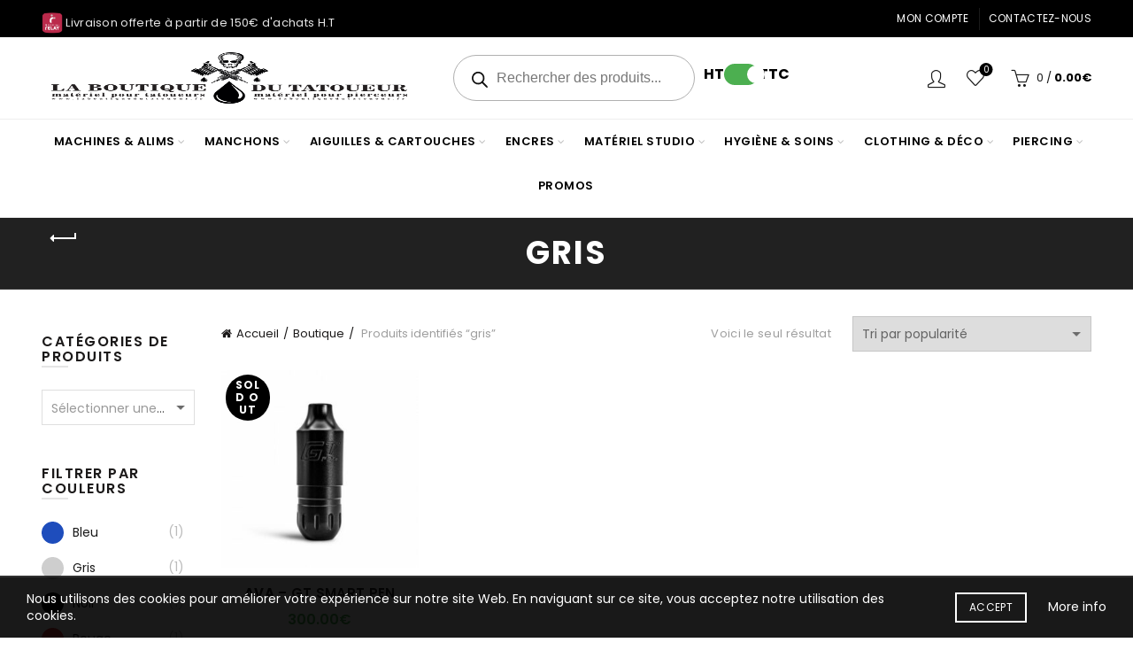

--- FILE ---
content_type: text/html; charset=UTF-8
request_url: https://laboutiquedutatoueur.fr/product-tag/gris/
body_size: 70913
content:
<div  class="dgwt-wcas-search-wrapp dgwt-wcas-has-submit woocommerce dgwt-wcas-style-pirx js-dgwt-wcas-layout-classic dgwt-wcas-layout-classic js-dgwt-wcas-mobile-overlay-disabled">
		<form class="dgwt-wcas-search-form" role="search" action="https://laboutiquedutatoueur.fr/" method="get">
		<div class="dgwt-wcas-sf-wrapp">
						<label class="screen-reader-text"
				for="dgwt-wcas-search-input-1">
				Recherche de produits			</label>

			<input
				id="dgwt-wcas-search-input-1"
				type="search"
				class="dgwt-wcas-search-input"
				name="s"
				value=""
				placeholder="Rechercher des produits..."
				autocomplete="off"
							/>
			<div class="dgwt-wcas-preloader"></div>

			<div class="dgwt-wcas-voice-search"></div>

							<button type="submit"
						aria-label="Rechercher"
						class="dgwt-wcas-search-submit">				<svg
					class="dgwt-wcas-ico-magnifier" xmlns="http://www.w3.org/2000/svg" width="18" height="18" viewBox="0 0 18 18">
					<path  d=" M 16.722523,17.901412 C 16.572585,17.825208 15.36088,16.670476 14.029846,15.33534 L 11.609782,12.907819 11.01926,13.29667 C 8.7613237,14.783493 5.6172703,14.768302 3.332423,13.259528 -0.07366363,11.010358 -1.0146502,6.5989684 1.1898146,3.2148776
					1.5505179,2.6611594 2.4056498,1.7447266 2.9644271,1.3130497 3.4423015,0.94387379 4.3921825,0.48568469 5.1732652,0.2475835 5.886299,0.03022609 6.1341883,0 7.2037391,0 8.2732897,0 8.521179,0.03022609 9.234213,0.2475835 c 0.781083,0.23810119 1.730962,0.69629029 2.208837,1.0654662
					0.532501,0.4113763 1.39922,1.3400096 1.760153,1.8858877 1.520655,2.2998531 1.599025,5.3023778 0.199549,7.6451086 -0.208076,0.348322 -0.393306,0.668209 -0.411622,0.710863 -0.01831,0.04265 1.065556,1.18264 2.408603,2.533307 1.343046,1.350666 2.486621,2.574792 2.541278,2.720279 0.282475,0.7519
					-0.503089,1.456506 -1.218488,1.092917 z M 8.4027892,12.475062 C 9.434946,12.25579 10.131043,11.855461 10.99416,10.984753 11.554519,10.419467 11.842507,10.042366 12.062078,9.5863882 12.794223,8.0659672 12.793657,6.2652398 12.060578,4.756293 11.680383,3.9737304 10.453587,2.7178427
					9.730569,2.3710306 8.6921295,1.8729196 8.3992147,1.807606 7.2037567,1.807606 6.0082984,1.807606 5.7153841,1.87292 4.6769446,2.3710306 3.9539263,2.7178427 2.7271301,3.9737304 2.3469352,4.756293 1.6138384,6.2652398 1.6132726,8.0659672 2.3454252,9.5863882 c 0.4167354,0.8654208 1.5978784,2.0575608
					2.4443766,2.4671358 1.0971012,0.530827 2.3890403,0.681561 3.6130134,0.421538 z
					"/>
				</svg>
				</button>
			
			<input type="hidden" name="post_type" value="product"/>
			<input type="hidden" name="dgwt_wcas" value="1"/>

			
					</div>
	</form>
</div>
<!DOCTYPE html>
<!--[if IE 8]>
<html class="ie ie8" lang="fr-FR">
<![endif]-->
<!--[if !(IE 7) & !(IE 8)]><!-->
<html lang="fr-FR">
<!--<![endif]-->
<head>
	<meta charset="UTF-8">
	<meta name="viewport" content="width=device-width, initial-scale=1.0, maximum-scale=1.0, user-scalable=no">
	<link rel="profile" href="http://gmpg.org/xfn/11">
	<link rel="pingback" href="https://laboutiquedutatoueur.fr/xmlrpc.php">

	<meta name='robots' content='index, follow, max-image-preview:large, max-snippet:-1, max-video-preview:-1' />

	<!-- This site is optimized with the Yoast SEO plugin v26.7 - https://yoast.com/wordpress/plugins/seo/ -->
	<title>gris - La Boutique du Tatoueur</title>
<link data-rocket-preload as="style" data-wpr-hosted-gf-parameters="family=Poppins%3A100%2C100italic%2C200%2C200italic%2C300%2C300italic%2C400%2C400italic%2C500%2C500italic%2C600%2C600italic%2C700%2C700italic%2C800%2C800italic%2C900%2C900italic&display=swap" href="https://laboutiquedutatoueur.fr/wp-content/cache/fonts/1/google-fonts/css/6/a/5/a0ac2e3f822c93d31851a9c2cf159.css" rel="preload">
<link data-wpr-hosted-gf-parameters="family=Poppins%3A100%2C100italic%2C200%2C200italic%2C300%2C300italic%2C400%2C400italic%2C500%2C500italic%2C600%2C600italic%2C700%2C700italic%2C800%2C800italic%2C900%2C900italic&display=swap" href="https://laboutiquedutatoueur.fr/wp-content/cache/fonts/1/google-fonts/css/6/a/5/a0ac2e3f822c93d31851a9c2cf159.css" media="print" onload="this.media=&#039;all&#039;" rel="stylesheet">
<noscript data-wpr-hosted-gf-parameters=""><link rel="stylesheet" href="https://fonts.googleapis.com/css?family=Poppins%3A100%2C100italic%2C200%2C200italic%2C300%2C300italic%2C400%2C400italic%2C500%2C500italic%2C600%2C600italic%2C700%2C700italic%2C800%2C800italic%2C900%2C900italic&#038;display=swap"></noscript>
	<link rel="canonical" href="https://laboutiquedutatoueur.fr/product-tag/gris/" />
	<meta property="og:locale" content="fr_FR" />
	<meta property="og:type" content="article" />
	<meta property="og:title" content="gris - La Boutique du Tatoueur" />
	<meta property="og:url" content="https://laboutiquedutatoueur.fr/product-tag/gris/" />
	<meta property="og:site_name" content="La Boutique du Tatoueur" />
	<meta name="twitter:card" content="summary_large_image" />
	<script type="application/ld+json" class="yoast-schema-graph">{"@context":"https://schema.org","@graph":[{"@type":"CollectionPage","@id":"https://laboutiquedutatoueur.fr/product-tag/gris/","url":"https://laboutiquedutatoueur.fr/product-tag/gris/","name":"gris - La Boutique du Tatoueur","isPartOf":{"@id":"https://laboutiquedutatoueur.fr/#website"},"primaryImageOfPage":{"@id":"https://laboutiquedutatoueur.fr/product-tag/gris/#primaryimage"},"image":{"@id":"https://laboutiquedutatoueur.fr/product-tag/gris/#primaryimage"},"thumbnailUrl":"https://laboutiquedutatoueur.fr/wp-content/uploads/2019/07/gt-smart_pen_-_black_-_1_1-1.jpg","breadcrumb":{"@id":"https://laboutiquedutatoueur.fr/product-tag/gris/#breadcrumb"},"inLanguage":"fr-FR"},{"@type":"ImageObject","inLanguage":"fr-FR","@id":"https://laboutiquedutatoueur.fr/product-tag/gris/#primaryimage","url":"https://laboutiquedutatoueur.fr/wp-content/uploads/2019/07/gt-smart_pen_-_black_-_1_1-1.jpg","contentUrl":"https://laboutiquedutatoueur.fr/wp-content/uploads/2019/07/gt-smart_pen_-_black_-_1_1-1.jpg","width":450,"height":450},{"@type":"BreadcrumbList","@id":"https://laboutiquedutatoueur.fr/product-tag/gris/#breadcrumb","itemListElement":[{"@type":"ListItem","position":1,"name":"Accueil","item":"https://laboutiquedutatoueur.fr/"},{"@type":"ListItem","position":2,"name":"gris"}]},{"@type":"WebSite","@id":"https://laboutiquedutatoueur.fr/#website","url":"https://laboutiquedutatoueur.fr/","name":"La Boutique du Tatoueur","description":"Matériel pour Tatoueurs &amp; Pierceurs","publisher":{"@id":"https://laboutiquedutatoueur.fr/#organization"},"potentialAction":[{"@type":"SearchAction","target":{"@type":"EntryPoint","urlTemplate":"https://laboutiquedutatoueur.fr/?s={search_term_string}"},"query-input":{"@type":"PropertyValueSpecification","valueRequired":true,"valueName":"search_term_string"}}],"inLanguage":"fr-FR"},{"@type":"Organization","@id":"https://laboutiquedutatoueur.fr/#organization","name":"LA BOUTIQUE DU TATOUEUR","url":"https://laboutiquedutatoueur.fr/","logo":{"@type":"ImageObject","inLanguage":"fr-FR","@id":"https://laboutiquedutatoueur.fr/#/schema/logo/image/","url":"","contentUrl":"","caption":"LA BOUTIQUE DU TATOUEUR"},"image":{"@id":"https://laboutiquedutatoueur.fr/#/schema/logo/image/"},"sameAs":["https://www.facebook.com/laboutiquedutatoueur/","https://www.instagram.com/la_boutique_du_tatoueur/"]}]}</script>
	<!-- / Yoast SEO plugin. -->


<link rel='dns-prefetch' href='//cdn.scalapay.com' />
<link rel='dns-prefetch' href='//capi-automation.s3.us-east-2.amazonaws.com' />
<link rel='dns-prefetch' href='//fonts.googleapis.com' />
<link href='https://fonts.gstatic.com' crossorigin rel='preconnect' />
<link rel="alternate" type="application/rss+xml" title="La Boutique du Tatoueur &raquo; Flux" href="https://laboutiquedutatoueur.fr/feed/" />
<link rel="alternate" type="application/rss+xml" title="La Boutique du Tatoueur &raquo; Flux des commentaires" href="https://laboutiquedutatoueur.fr/comments/feed/" />
<link rel="alternate" type="application/rss+xml" title="Flux pour La Boutique du Tatoueur &raquo; gris Étiquette" href="https://laboutiquedutatoueur.fr/product-tag/gris/feed/" />
<style id='wp-img-auto-sizes-contain-inline-css' type='text/css'>
img:is([sizes=auto i],[sizes^="auto," i]){contain-intrinsic-size:3000px 1500px}
/*# sourceURL=wp-img-auto-sizes-contain-inline-css */
</style>
<link rel='stylesheet' id='woosb-blocks-css' href='https://laboutiquedutatoueur.fr/wp-content/plugins/woo-product-bundle-premium/assets/css/blocks.css?ver=8.4.2' type='text/css' media='all' />
<link rel='stylesheet' id='xoo-aff-style-css' href='https://laboutiquedutatoueur.fr/wp-content/plugins/waitlist-woocommerce/xoo-form-fields-fw/assets/css/xoo-aff-style.css?ver=2.0.6' type='text/css' media='all' />
<style id='xoo-aff-style-inline-css' type='text/css'>

.xoo-aff-input-group .xoo-aff-input-icon{
	background-color:  #eee;
	color:  #555;
	max-width: 40px;
	min-width: 40px;
	border-color:  #ccc;
	border-width: 1px;
	font-size: 14px;
}
.xoo-aff-group{
	margin-bottom: 30px;
}

.xoo-aff-group input[type="text"], .xoo-aff-group input[type="password"], .xoo-aff-group input[type="email"], .xoo-aff-group input[type="number"], .xoo-aff-group select, .xoo-aff-group select + .select2, .xoo-aff-group input[type="tel"], .xoo-aff-group input[type="file"]{
	background-color: #fff;
	color: #777;
	border-width: 1px;
	border-color: #cccccc;
	height: 50px;
}


.xoo-aff-group input[type="file"]{
	line-height: calc(50px - 13px);
}



.xoo-aff-group input[type="text"]::placeholder, .xoo-aff-group input[type="password"]::placeholder, .xoo-aff-group input[type="email"]::placeholder, .xoo-aff-group input[type="number"]::placeholder, .xoo-aff-group select::placeholder, .xoo-aff-group input[type="tel"]::placeholder, .xoo-aff-group .select2-selection__rendered, .xoo-aff-group .select2-container--default .select2-selection--single .select2-selection__rendered, .xoo-aff-group input[type="file"]::placeholder, .xoo-aff-group input::file-selector-button{
	color: #777;
}

.xoo-aff-group input[type="text"]:focus, .xoo-aff-group input[type="password"]:focus, .xoo-aff-group input[type="email"]:focus, .xoo-aff-group input[type="number"]:focus, .xoo-aff-group select:focus, .xoo-aff-group select + .select2:focus, .xoo-aff-group input[type="tel"]:focus, .xoo-aff-group input[type="file"]:focus{
	background-color: #ededed;
	color: #000;
}

[placeholder]:focus::-webkit-input-placeholder{
	color: #000!important;
}


.xoo-aff-input-icon + input[type="text"], .xoo-aff-input-icon + input[type="password"], .xoo-aff-input-icon + input[type="email"], .xoo-aff-input-icon + input[type="number"], .xoo-aff-input-icon + select, .xoo-aff-input-icon + select + .select2,  .xoo-aff-input-icon + input[type="tel"], .xoo-aff-input-icon + input[type="file"]{
	border-bottom-left-radius: 0;
	border-top-left-radius: 0;
}


/*# sourceURL=xoo-aff-style-inline-css */
</style>
<link rel='stylesheet' id='xoo-aff-font-awesome5-css' href='https://laboutiquedutatoueur.fr/wp-content/plugins/waitlist-woocommerce/xoo-form-fields-fw/lib/fontawesome5/css/all.min.css?ver=6.9' type='text/css' media='all' />
<style id='wp-emoji-styles-inline-css' type='text/css'>

	img.wp-smiley, img.emoji {
		display: inline !important;
		border: none !important;
		box-shadow: none !important;
		height: 1em !important;
		width: 1em !important;
		margin: 0 0.07em !important;
		vertical-align: -0.1em !important;
		background: none !important;
		padding: 0 !important;
	}
/*# sourceURL=wp-emoji-styles-inline-css */
</style>
<link rel='stylesheet' id='wp-block-library-css' href='https://laboutiquedutatoueur.fr/wp-includes/css/dist/block-library/style.min.css?ver=6.9' type='text/css' media='all' />
<link rel='stylesheet' id='wc-blocks-style-css' href='https://laboutiquedutatoueur.fr/wp-content/plugins/woocommerce/assets/client/blocks/wc-blocks.css?ver=wc-10.4.3' type='text/css' media='all' />
<style id='global-styles-inline-css' type='text/css'>
:root{--wp--preset--aspect-ratio--square: 1;--wp--preset--aspect-ratio--4-3: 4/3;--wp--preset--aspect-ratio--3-4: 3/4;--wp--preset--aspect-ratio--3-2: 3/2;--wp--preset--aspect-ratio--2-3: 2/3;--wp--preset--aspect-ratio--16-9: 16/9;--wp--preset--aspect-ratio--9-16: 9/16;--wp--preset--color--black: #000000;--wp--preset--color--cyan-bluish-gray: #abb8c3;--wp--preset--color--white: #ffffff;--wp--preset--color--pale-pink: #f78da7;--wp--preset--color--vivid-red: #cf2e2e;--wp--preset--color--luminous-vivid-orange: #ff6900;--wp--preset--color--luminous-vivid-amber: #fcb900;--wp--preset--color--light-green-cyan: #7bdcb5;--wp--preset--color--vivid-green-cyan: #00d084;--wp--preset--color--pale-cyan-blue: #8ed1fc;--wp--preset--color--vivid-cyan-blue: #0693e3;--wp--preset--color--vivid-purple: #9b51e0;--wp--preset--gradient--vivid-cyan-blue-to-vivid-purple: linear-gradient(135deg,rgb(6,147,227) 0%,rgb(155,81,224) 100%);--wp--preset--gradient--light-green-cyan-to-vivid-green-cyan: linear-gradient(135deg,rgb(122,220,180) 0%,rgb(0,208,130) 100%);--wp--preset--gradient--luminous-vivid-amber-to-luminous-vivid-orange: linear-gradient(135deg,rgb(252,185,0) 0%,rgb(255,105,0) 100%);--wp--preset--gradient--luminous-vivid-orange-to-vivid-red: linear-gradient(135deg,rgb(255,105,0) 0%,rgb(207,46,46) 100%);--wp--preset--gradient--very-light-gray-to-cyan-bluish-gray: linear-gradient(135deg,rgb(238,238,238) 0%,rgb(169,184,195) 100%);--wp--preset--gradient--cool-to-warm-spectrum: linear-gradient(135deg,rgb(74,234,220) 0%,rgb(151,120,209) 20%,rgb(207,42,186) 40%,rgb(238,44,130) 60%,rgb(251,105,98) 80%,rgb(254,248,76) 100%);--wp--preset--gradient--blush-light-purple: linear-gradient(135deg,rgb(255,206,236) 0%,rgb(152,150,240) 100%);--wp--preset--gradient--blush-bordeaux: linear-gradient(135deg,rgb(254,205,165) 0%,rgb(254,45,45) 50%,rgb(107,0,62) 100%);--wp--preset--gradient--luminous-dusk: linear-gradient(135deg,rgb(255,203,112) 0%,rgb(199,81,192) 50%,rgb(65,88,208) 100%);--wp--preset--gradient--pale-ocean: linear-gradient(135deg,rgb(255,245,203) 0%,rgb(182,227,212) 50%,rgb(51,167,181) 100%);--wp--preset--gradient--electric-grass: linear-gradient(135deg,rgb(202,248,128) 0%,rgb(113,206,126) 100%);--wp--preset--gradient--midnight: linear-gradient(135deg,rgb(2,3,129) 0%,rgb(40,116,252) 100%);--wp--preset--font-size--small: 13px;--wp--preset--font-size--medium: 20px;--wp--preset--font-size--large: 36px;--wp--preset--font-size--x-large: 42px;--wp--preset--spacing--20: 0.44rem;--wp--preset--spacing--30: 0.67rem;--wp--preset--spacing--40: 1rem;--wp--preset--spacing--50: 1.5rem;--wp--preset--spacing--60: 2.25rem;--wp--preset--spacing--70: 3.38rem;--wp--preset--spacing--80: 5.06rem;--wp--preset--shadow--natural: 6px 6px 9px rgba(0, 0, 0, 0.2);--wp--preset--shadow--deep: 12px 12px 50px rgba(0, 0, 0, 0.4);--wp--preset--shadow--sharp: 6px 6px 0px rgba(0, 0, 0, 0.2);--wp--preset--shadow--outlined: 6px 6px 0px -3px rgb(255, 255, 255), 6px 6px rgb(0, 0, 0);--wp--preset--shadow--crisp: 6px 6px 0px rgb(0, 0, 0);}:where(.is-layout-flex){gap: 0.5em;}:where(.is-layout-grid){gap: 0.5em;}body .is-layout-flex{display: flex;}.is-layout-flex{flex-wrap: wrap;align-items: center;}.is-layout-flex > :is(*, div){margin: 0;}body .is-layout-grid{display: grid;}.is-layout-grid > :is(*, div){margin: 0;}:where(.wp-block-columns.is-layout-flex){gap: 2em;}:where(.wp-block-columns.is-layout-grid){gap: 2em;}:where(.wp-block-post-template.is-layout-flex){gap: 1.25em;}:where(.wp-block-post-template.is-layout-grid){gap: 1.25em;}.has-black-color{color: var(--wp--preset--color--black) !important;}.has-cyan-bluish-gray-color{color: var(--wp--preset--color--cyan-bluish-gray) !important;}.has-white-color{color: var(--wp--preset--color--white) !important;}.has-pale-pink-color{color: var(--wp--preset--color--pale-pink) !important;}.has-vivid-red-color{color: var(--wp--preset--color--vivid-red) !important;}.has-luminous-vivid-orange-color{color: var(--wp--preset--color--luminous-vivid-orange) !important;}.has-luminous-vivid-amber-color{color: var(--wp--preset--color--luminous-vivid-amber) !important;}.has-light-green-cyan-color{color: var(--wp--preset--color--light-green-cyan) !important;}.has-vivid-green-cyan-color{color: var(--wp--preset--color--vivid-green-cyan) !important;}.has-pale-cyan-blue-color{color: var(--wp--preset--color--pale-cyan-blue) !important;}.has-vivid-cyan-blue-color{color: var(--wp--preset--color--vivid-cyan-blue) !important;}.has-vivid-purple-color{color: var(--wp--preset--color--vivid-purple) !important;}.has-black-background-color{background-color: var(--wp--preset--color--black) !important;}.has-cyan-bluish-gray-background-color{background-color: var(--wp--preset--color--cyan-bluish-gray) !important;}.has-white-background-color{background-color: var(--wp--preset--color--white) !important;}.has-pale-pink-background-color{background-color: var(--wp--preset--color--pale-pink) !important;}.has-vivid-red-background-color{background-color: var(--wp--preset--color--vivid-red) !important;}.has-luminous-vivid-orange-background-color{background-color: var(--wp--preset--color--luminous-vivid-orange) !important;}.has-luminous-vivid-amber-background-color{background-color: var(--wp--preset--color--luminous-vivid-amber) !important;}.has-light-green-cyan-background-color{background-color: var(--wp--preset--color--light-green-cyan) !important;}.has-vivid-green-cyan-background-color{background-color: var(--wp--preset--color--vivid-green-cyan) !important;}.has-pale-cyan-blue-background-color{background-color: var(--wp--preset--color--pale-cyan-blue) !important;}.has-vivid-cyan-blue-background-color{background-color: var(--wp--preset--color--vivid-cyan-blue) !important;}.has-vivid-purple-background-color{background-color: var(--wp--preset--color--vivid-purple) !important;}.has-black-border-color{border-color: var(--wp--preset--color--black) !important;}.has-cyan-bluish-gray-border-color{border-color: var(--wp--preset--color--cyan-bluish-gray) !important;}.has-white-border-color{border-color: var(--wp--preset--color--white) !important;}.has-pale-pink-border-color{border-color: var(--wp--preset--color--pale-pink) !important;}.has-vivid-red-border-color{border-color: var(--wp--preset--color--vivid-red) !important;}.has-luminous-vivid-orange-border-color{border-color: var(--wp--preset--color--luminous-vivid-orange) !important;}.has-luminous-vivid-amber-border-color{border-color: var(--wp--preset--color--luminous-vivid-amber) !important;}.has-light-green-cyan-border-color{border-color: var(--wp--preset--color--light-green-cyan) !important;}.has-vivid-green-cyan-border-color{border-color: var(--wp--preset--color--vivid-green-cyan) !important;}.has-pale-cyan-blue-border-color{border-color: var(--wp--preset--color--pale-cyan-blue) !important;}.has-vivid-cyan-blue-border-color{border-color: var(--wp--preset--color--vivid-cyan-blue) !important;}.has-vivid-purple-border-color{border-color: var(--wp--preset--color--vivid-purple) !important;}.has-vivid-cyan-blue-to-vivid-purple-gradient-background{background: var(--wp--preset--gradient--vivid-cyan-blue-to-vivid-purple) !important;}.has-light-green-cyan-to-vivid-green-cyan-gradient-background{background: var(--wp--preset--gradient--light-green-cyan-to-vivid-green-cyan) !important;}.has-luminous-vivid-amber-to-luminous-vivid-orange-gradient-background{background: var(--wp--preset--gradient--luminous-vivid-amber-to-luminous-vivid-orange) !important;}.has-luminous-vivid-orange-to-vivid-red-gradient-background{background: var(--wp--preset--gradient--luminous-vivid-orange-to-vivid-red) !important;}.has-very-light-gray-to-cyan-bluish-gray-gradient-background{background: var(--wp--preset--gradient--very-light-gray-to-cyan-bluish-gray) !important;}.has-cool-to-warm-spectrum-gradient-background{background: var(--wp--preset--gradient--cool-to-warm-spectrum) !important;}.has-blush-light-purple-gradient-background{background: var(--wp--preset--gradient--blush-light-purple) !important;}.has-blush-bordeaux-gradient-background{background: var(--wp--preset--gradient--blush-bordeaux) !important;}.has-luminous-dusk-gradient-background{background: var(--wp--preset--gradient--luminous-dusk) !important;}.has-pale-ocean-gradient-background{background: var(--wp--preset--gradient--pale-ocean) !important;}.has-electric-grass-gradient-background{background: var(--wp--preset--gradient--electric-grass) !important;}.has-midnight-gradient-background{background: var(--wp--preset--gradient--midnight) !important;}.has-small-font-size{font-size: var(--wp--preset--font-size--small) !important;}.has-medium-font-size{font-size: var(--wp--preset--font-size--medium) !important;}.has-large-font-size{font-size: var(--wp--preset--font-size--large) !important;}.has-x-large-font-size{font-size: var(--wp--preset--font-size--x-large) !important;}
/*# sourceURL=global-styles-inline-css */
</style>

<style id='classic-theme-styles-inline-css' type='text/css'>
/*! This file is auto-generated */
.wp-block-button__link{color:#fff;background-color:#32373c;border-radius:9999px;box-shadow:none;text-decoration:none;padding:calc(.667em + 2px) calc(1.333em + 2px);font-size:1.125em}.wp-block-file__button{background:#32373c;color:#fff;text-decoration:none}
/*# sourceURL=/wp-includes/css/classic-themes.min.css */
</style>
<link rel='stylesheet' id='pwgc-wc-blocks-style-css' href='https://laboutiquedutatoueur.fr/wp-content/plugins/pw-woocommerce-gift-cards/assets/css/blocks.css?ver=2.29' type='text/css' media='all' />
<link rel='stylesheet' id='nujo-reward-points-css' href='https://laboutiquedutatoueur.fr/wp-content/plugins/nujo-points-and-rewards-pro/public/css/nujo-reward-points-public.css?ver=1.4.2' type='text/css' media='all' />
<style id='woocommerce-inline-inline-css' type='text/css'>
.woocommerce form .form-row .required { visibility: visible; }
/*# sourceURL=woocommerce-inline-inline-css */
</style>
<link rel='stylesheet' id='xoo-wl-style-css' href='https://laboutiquedutatoueur.fr/wp-content/plugins/waitlist-woocommerce/assets/css/xoo-wl-style.css?ver=2.8.4' type='text/css' media='all' />
<style id='xoo-wl-style-inline-css' type='text/css'>

			button.xoo-wl-action-btn{
				background-color: #000000;
				color: #ffffff;
				padding: 10px;
			}
			button.xoo-wl-submit-btn{
				max-width: 300px;
			}
			button.xoo-wl-open-form-btn{
				max-width: 300px;
			}
			.xoo-wl-inmodal{
				max-width: 650px;
				max-height: 500px;
			}
		
			.xoo-wl-sidebar{
				background-image: var(--wpr-bg-4e738fe8-1dda-4b0a-89d8-8bd00ee3eb62);
				min-width: 40%;
			}
				.xoo-wl-modal:before {
				    content: '';
				    display: inline-block;
				    height: 100%;
				    vertical-align: middle;
				    margin-right: -0.25em;
				}
			
/*# sourceURL=xoo-wl-style-inline-css */
</style>
<link rel='stylesheet' id='xoo-wl-fonts-css' href='https://laboutiquedutatoueur.fr/wp-content/plugins/waitlist-woocommerce/assets/css/xoo-wl-fonts.css?ver=2.8.4' type='text/css' media='all' />
<link rel='stylesheet' id='woosb-frontend-css' href='https://laboutiquedutatoueur.fr/wp-content/plugins/woo-product-bundle-premium/assets/css/frontend.css?ver=8.4.2' type='text/css' media='all' />
<link rel='stylesheet' id='dgwt-wcas-style-css' href='https://laboutiquedutatoueur.fr/wp-content/cache/background-css/1/laboutiquedutatoueur.fr/wp-content/plugins/ajax-search-for-woocommerce/assets/css/style.min.css?ver=1.32.2&wpr_t=1768526803' type='text/css' media='all' />
<link rel='stylesheet' id='basel-style-css' href='https://laboutiquedutatoueur.fr/wp-content/cache/background-css/1/laboutiquedutatoueur.fr/wp-content/themes/basel/style.css?ver=6.9&wpr_t=1768526803' type='text/css' media='all' />
<link rel='stylesheet' id='basel-child-style-css' href='https://laboutiquedutatoueur.fr/wp-content/themes/child-basel/style.css?ver=6.9' type='text/css' media='all' />
<link rel='stylesheet' id='thwdpf-public-style-css' href='https://laboutiquedutatoueur.fr/wp-content/plugins/discount-and-dynamic-pricing/public/assets/css/thwdpf-public.min.css?ver=6.9' type='text/css' media='all' />
<link rel='stylesheet' id='wc_scalapay_gateway_main_style-css' href='https://laboutiquedutatoueur.fr/wp-content/plugins/scalapay-payment-gateway-for-woocommerce/assets/css/scalapay.css?ver=2.1.6' type='text/css' media='all' />
<link rel='stylesheet' id='bootstrap-css' href='https://laboutiquedutatoueur.fr/wp-content/themes/basel/css/bootstrap.min.css?ver=5.6.1' type='text/css' media='all' />
<link rel='stylesheet' id='js_composer_front-css' href='https://laboutiquedutatoueur.fr/wp-content/cache/background-css/1/laboutiquedutatoueur.fr/wp-content/plugins/js_composer/assets/css/js_composer.min.css?ver=6.9.0&wpr_t=1768526803' type='text/css' media='all' />
<link rel='stylesheet' id='vc_font_awesome_5_shims-css' href='https://laboutiquedutatoueur.fr/wp-content/plugins/js_composer/assets/lib/bower/font-awesome/css/v4-shims.min.css?ver=6.9.0' type='text/css' media='all' />
<link rel='stylesheet' id='vc_font_awesome_5-css' href='https://laboutiquedutatoueur.fr/wp-content/plugins/js_composer/assets/lib/bower/font-awesome/css/all.min.css?ver=6.9.0' type='text/css' media='all' />
<link rel='stylesheet' id='basel-wp-gutenberg-css' href='https://laboutiquedutatoueur.fr/wp-content/themes/basel/css/parts/wp-gutenberg.min.css?ver=5.6.1' type='text/css' media='all' />
<link rel='stylesheet' id='basel-int-revolution-slider-css' href='https://laboutiquedutatoueur.fr/wp-content/themes/basel/css/parts/int-revolution-slider.min.css?ver=5.6.1' type='text/css' media='all' />
<link rel='stylesheet' id='basel-int-wpcf7-css' href='https://laboutiquedutatoueur.fr/wp-content/themes/basel/css/parts/int-wpcf7.min.css?ver=5.6.1' type='text/css' media='all' />
<link rel='stylesheet' id='basel-int-wpbakery-base-css' href='https://laboutiquedutatoueur.fr/wp-content/themes/basel/css/parts/int-wpbakery-base.min.css?ver=5.6.1' type='text/css' media='all' />
<link rel='stylesheet' id='basel-woo-base-css' href='https://laboutiquedutatoueur.fr/wp-content/themes/basel/css/parts/woo-base.min.css?ver=5.6.1' type='text/css' media='all' />
<link rel='stylesheet' id='basel-woo-page-shop-css' href='https://laboutiquedutatoueur.fr/wp-content/themes/basel/css/parts/woo-page-shop.min.css?ver=5.6.1' type='text/css' media='all' />
<link rel='stylesheet' id='basel-header-top-bar-css' href='https://laboutiquedutatoueur.fr/wp-content/themes/basel/css/parts/header-top-bar.min.css?ver=5.6.1' type='text/css' media='all' />
<link rel='stylesheet' id='basel-header-general-css' href='https://laboutiquedutatoueur.fr/wp-content/themes/basel/css/parts/header-general.min.css?ver=5.6.1' type='text/css' media='all' />
<link rel='stylesheet' id='basel-lib-owl-carousel-css' href='https://laboutiquedutatoueur.fr/wp-content/cache/background-css/1/laboutiquedutatoueur.fr/wp-content/themes/basel/css/parts/lib-owl-carousel.min.css?ver=5.6.1&wpr_t=1768526803' type='text/css' media='all' />
<link rel='stylesheet' id='basel-woo-product-loop-general-css' href='https://laboutiquedutatoueur.fr/wp-content/themes/basel/css/parts/woo-product-loop-general.min.css?ver=5.6.1' type='text/css' media='all' />
<link rel='stylesheet' id='basel-woo-product-loop-quick-css' href='https://laboutiquedutatoueur.fr/wp-content/themes/basel/css/parts/woo-product-loop-quick.min.css?ver=5.6.1' type='text/css' media='all' />
<link rel='stylesheet' id='basel-woo-opt-add-to-cart-popup-css' href='https://laboutiquedutatoueur.fr/wp-content/themes/basel/css/parts/woo-opt-add-to-cart-popup.min.css?ver=5.6.1' type='text/css' media='all' />
<link rel='stylesheet' id='basel-lib-magnific-popup-css' href='https://laboutiquedutatoueur.fr/wp-content/themes/basel/css/parts/lib-magnific-popup.min.css?ver=5.6.1' type='text/css' media='all' />
<link rel='stylesheet' id='basel-page-title-css' href='https://laboutiquedutatoueur.fr/wp-content/themes/basel/css/parts/page-title.min.css?ver=5.6.1' type='text/css' media='all' />
<link rel='stylesheet' id='basel-opt-off-canvas-sidebar-css' href='https://laboutiquedutatoueur.fr/wp-content/themes/basel/css/parts/opt-off-canvas-sidebar.min.css?ver=5.6.1' type='text/css' media='all' />
<link rel='stylesheet' id='basel-woo-opt-shop-filter-area-css' href='https://laboutiquedutatoueur.fr/wp-content/themes/basel/css/parts/woo-opt-shop-filter-area.min.css?ver=5.6.1' type='text/css' media='all' />
<link rel='stylesheet' id='basel-woo-categories-general-css' href='https://laboutiquedutatoueur.fr/wp-content/themes/basel/css/parts/woo-categories-general.min.css?ver=5.6.1' type='text/css' media='all' />
<link rel='stylesheet' id='basel-woo-product-loop-base-css' href='https://laboutiquedutatoueur.fr/wp-content/themes/basel/css/parts/woo-product-loop-base.min.css?ver=5.6.1' type='text/css' media='all' />
<link rel='stylesheet' id='basel-woo-lib-select2-css' href='https://laboutiquedutatoueur.fr/wp-content/themes/basel/css/parts/woo-lib-select2.min.css?ver=5.6.1' type='text/css' media='all' />
<link rel='stylesheet' id='basel-footer-general-css' href='https://laboutiquedutatoueur.fr/wp-content/themes/basel/css/parts/footer-general.min.css?ver=5.6.1' type='text/css' media='all' />
<link rel='stylesheet' id='basel-el-social-icons-css' href='https://laboutiquedutatoueur.fr/wp-content/themes/basel/css/parts/el-social-icons.min.css?ver=5.6.1' type='text/css' media='all' />
<link rel='stylesheet' id='basel-opt-bottom-toolbar-css' href='https://laboutiquedutatoueur.fr/wp-content/themes/basel/css/parts/opt-bottom-toolbar.min.css?ver=5.6.1' type='text/css' media='all' />
<link rel='stylesheet' id='basel-lib-photoswipe-css' href='https://laboutiquedutatoueur.fr/wp-content/cache/background-css/1/laboutiquedutatoueur.fr/wp-content/themes/basel/css/parts/lib-photoswipe.min.css?ver=5.6.1&wpr_t=1768526803' type='text/css' media='all' />
<link rel='stylesheet' id='basel-opt-scrolltotop-css' href='https://laboutiquedutatoueur.fr/wp-content/themes/basel/css/parts/opt-scrolltotop.min.css?ver=5.6.1' type='text/css' media='all' />

<link rel='stylesheet' id='basel-dynamic-style-css' href='https://laboutiquedutatoueur.fr/wp-content/uploads/2025/12/basel-dynamic-1764949768.css?ver=5.6.1' type='text/css' media='all' />
<style id='rocket-lazyload-inline-css' type='text/css'>
.rll-youtube-player{position:relative;padding-bottom:56.23%;height:0;overflow:hidden;max-width:100%;}.rll-youtube-player:focus-within{outline: 2px solid currentColor;outline-offset: 5px;}.rll-youtube-player iframe{position:absolute;top:0;left:0;width:100%;height:100%;z-index:100;background:0 0}.rll-youtube-player img{bottom:0;display:block;left:0;margin:auto;max-width:100%;width:100%;position:absolute;right:0;top:0;border:none;height:auto;-webkit-transition:.4s all;-moz-transition:.4s all;transition:.4s all}.rll-youtube-player img:hover{-webkit-filter:brightness(75%)}.rll-youtube-player .play{height:100%;width:100%;left:0;top:0;position:absolute;background:var(--wpr-bg-70fa7c23-eae8-4582-91fe-01750aeafcaa) no-repeat center;background-color: transparent !important;cursor:pointer;border:none;}
/*# sourceURL=rocket-lazyload-inline-css */
</style>
<script type="text/template" id="tmpl-variation-template">
	<div class="woocommerce-variation-description">{{{ data.variation.variation_description }}}</div>
	<div class="woocommerce-variation-price">{{{ data.variation.price_html }}}</div>
	<div class="woocommerce-variation-availability">{{{ data.variation.availability_html }}}</div>
</script>
<script type="text/template" id="tmpl-unavailable-variation-template">
	<p role="alert">Désolé, ce produit n&rsquo;est pas disponible. Veuillez choisir une combinaison différente.</p>
</script>
<script type="text/javascript" id="jquery-core-js-extra">
/* <![CDATA[ */
var xlwcty = {"ajax_url":"https://laboutiquedutatoueur.fr/wp-admin/admin-ajax.php","version":"2.23.0","wc_version":"10.4.3"};
//# sourceURL=jquery-core-js-extra
/* ]]> */
</script>
<script type="text/javascript" src="https://laboutiquedutatoueur.fr/wp-includes/js/jquery/jquery.min.js?ver=3.7.1" id="jquery-core-js"></script>
<script type="text/javascript" src="https://laboutiquedutatoueur.fr/wp-includes/js/jquery/jquery-migrate.min.js?ver=3.4.1" id="jquery-migrate-js"></script>
<script type="text/javascript" id="xoo-aff-js-js-extra">
/* <![CDATA[ */
var xoo_aff_localize = {"adminurl":"https://laboutiquedutatoueur.fr/wp-admin/admin-ajax.php","password_strength":{"min_password_strength":3,"i18n_password_error":"Please enter a stronger password.","i18n_password_hint":"Conseil\u00a0: Le mot de passe devrait contenir au moins douze caract\u00e8res. Pour le rendre plus s\u00fbr, utilisez des lettres en majuscules et minuscules, des nombres, et des symboles tels que ! &quot; ? $ % ^ &amp; )."}};
//# sourceURL=xoo-aff-js-js-extra
/* ]]> */
</script>
<script type="text/javascript" src="https://laboutiquedutatoueur.fr/wp-content/plugins/waitlist-woocommerce/xoo-form-fields-fw/assets/js/xoo-aff-js.js?ver=2.0.6" id="xoo-aff-js-js" defer="defer" data-wp-strategy="defer"></script>
<script type="text/javascript" id="nujo-reward-points-js-extra">
/* <![CDATA[ */
var nrp_ajax_var = {"url":"https://laboutiquedutatoueur.fr/wp-admin/admin-ajax.php","site_url":"https://laboutiquedutatoueur.fr","nonce_apply_coupon":"ba7715c3f9"};
//# sourceURL=nujo-reward-points-js-extra
/* ]]> */
</script>
<script type="text/javascript" src="https://laboutiquedutatoueur.fr/wp-content/plugins/nujo-points-and-rewards-pro/public/js/nujo-reward-points-public.js?ver=1.4.2" id="nujo-reward-points-js"></script>
<script type="text/javascript" src="https://laboutiquedutatoueur.fr/wp-content/plugins/woocommerce/assets/js/jquery-blockui/jquery.blockUI.min.js?ver=2.7.0-wc.10.4.3" id="wc-jquery-blockui-js" defer="defer" data-wp-strategy="defer"></script>
<script type="text/javascript" src="https://laboutiquedutatoueur.fr/wp-content/plugins/woocommerce/assets/js/js-cookie/js.cookie.min.js?ver=2.1.4-wc.10.4.3" id="wc-js-cookie-js" data-wp-strategy="defer"></script>
<script type="text/javascript" id="woocommerce-js-extra">
/* <![CDATA[ */
var woocommerce_params = {"ajax_url":"/wp-admin/admin-ajax.php","wc_ajax_url":"/?wc-ajax=%%endpoint%%","i18n_password_show":"Afficher le mot de passe","i18n_password_hide":"Masquer le mot de passe"};
//# sourceURL=woocommerce-js-extra
/* ]]> */
</script>
<script type="text/javascript" src="https://laboutiquedutatoueur.fr/wp-content/plugins/woocommerce/assets/js/frontend/woocommerce.min.js?ver=10.4.3" id="woocommerce-js" defer="defer" data-wp-strategy="defer"></script>
<script src="https://cdn.scalapay.com/widget/v3/js/scalapay-widget.esm.js?ver=2.1.6" type="module"></script>
<script type="text/javascript" src="https://cdn.scalapay.com/widget/v3/js/scalapay-widget.js?ver=2.1.6" nomodule="nomodule"></script>
<script type="text/javascript" src="https://laboutiquedutatoueur.fr/wp-includes/js/underscore.min.js?ver=1.13.7" id="underscore-js"></script>
<script type="text/javascript" id="wp-util-js-extra">
/* <![CDATA[ */
var _wpUtilSettings = {"ajax":{"url":"/wp-admin/admin-ajax.php"}};
//# sourceURL=wp-util-js-extra
/* ]]> */
</script>
<script type="text/javascript" src="https://laboutiquedutatoueur.fr/wp-includes/js/wp-util.min.js?ver=6.9" id="wp-util-js"></script>
<script type="text/javascript" id="wc-add-to-cart-variation-js-extra">
/* <![CDATA[ */
var wc_add_to_cart_variation_params = {"wc_ajax_url":"/?wc-ajax=%%endpoint%%","i18n_no_matching_variations_text":"D\u00e9sol\u00e9, aucun produit ne r\u00e9pond \u00e0 vos crit\u00e8res. Veuillez choisir une combinaison diff\u00e9rente.","i18n_make_a_selection_text":"Veuillez s\u00e9lectionner des options du produit avant de l\u2019ajouter \u00e0 votre panier.","i18n_unavailable_text":"D\u00e9sol\u00e9, ce produit n\u2019est pas disponible. Veuillez choisir une combinaison diff\u00e9rente.","i18n_reset_alert_text":"Votre s\u00e9lection a \u00e9t\u00e9 r\u00e9initialis\u00e9e. Veuillez s\u00e9lectionner des options du produit avant de l\u2019ajouter \u00e0 votre panier."};
//# sourceURL=wc-add-to-cart-variation-js-extra
/* ]]> */
</script>
<script type="text/javascript" src="https://laboutiquedutatoueur.fr/wp-content/plugins/woocommerce/assets/js/frontend/add-to-cart-variation.min.js?ver=10.4.3" id="wc-add-to-cart-variation-js" defer="defer" data-wp-strategy="defer"></script>
<link rel="https://api.w.org/" href="https://laboutiquedutatoueur.fr/wp-json/" /><link rel="alternate" title="JSON" type="application/json" href="https://laboutiquedutatoueur.fr/wp-json/wp/v2/product_tag/1147" /><link rel="EditURI" type="application/rsd+xml" title="RSD" href="https://laboutiquedutatoueur.fr/xmlrpc.php?rsd" />
<meta name="generator" content="WordPress 6.9" />
<meta name="generator" content="WooCommerce 10.4.3" />
<meta name="ti-site-data" content="[base64]" />		<style>
			.dgwt-wcas-ico-magnifier,.dgwt-wcas-ico-magnifier-handler{max-width:20px}.dgwt-wcas-search-wrapp .dgwt-wcas-sf-wrapp input[type=search].dgwt-wcas-search-input,.dgwt-wcas-search-wrapp .dgwt-wcas-sf-wrapp input[type=search].dgwt-wcas-search-input:hover,.dgwt-wcas-search-wrapp .dgwt-wcas-sf-wrapp input[type=search].dgwt-wcas-search-input:focus{background-color:#fff;color:#5e4300;border-color:#000}.dgwt-wcas-sf-wrapp input[type=search].dgwt-wcas-search-input::placeholder{color:#5e4300;opacity:.3}.dgwt-wcas-sf-wrapp input[type=search].dgwt-wcas-search-input::-webkit-input-placeholder{color:#5e4300;opacity:.3}.dgwt-wcas-sf-wrapp input[type=search].dgwt-wcas-search-input:-moz-placeholder{color:#5e4300;opacity:.3}.dgwt-wcas-sf-wrapp input[type=search].dgwt-wcas-search-input::-moz-placeholder{color:#5e4300;opacity:.3}.dgwt-wcas-sf-wrapp input[type=search].dgwt-wcas-search-input:-ms-input-placeholder{color:#5e4300}.dgwt-wcas-no-submit.dgwt-wcas-search-wrapp .dgwt-wcas-ico-magnifier path,.dgwt-wcas-search-wrapp .dgwt-wcas-close path{fill:#5e4300}.dgwt-wcas-loader-circular-path{stroke:#5e4300}.dgwt-wcas-preloader{opacity:.6}		</style>
		<!-- Google site verification - Google for WooCommerce -->
<meta name="google-site-verification" content="NkpI9NLjTP6oSr-Bd5qyU3XLOhIhyjjDAY1xFUJTKHg" />
<meta name="theme-color" content="">		
		
		
				        <style> 
            	
			/* Shop popup */
			
			.basel-promo-popup {
			   max-width: 760px;
			}
	
            .site-logo {
                width: 27%;
            }    

            .site-logo img {
                max-width: 425px;
                max-height: 80px;
            }    

                            .right-column {
                    width: 326px;
                }  
            
                            .basel-woocommerce-layered-nav .basel-scroll-content {
                    max-height: 280px;
                }
            
			/* header Banner */
			body .header-banner {
				height: 40px;
			}
	
			body.header-banner-display .website-wrapper {
				margin-top:40px;
			}	

            /* Topbar height configs */

			.topbar-menu ul > li {
				line-height: 42px;
			}
			
			.topbar-wrapp,
			.topbar-content:before {
				height: 42px;
			}
			
			.sticky-header-prepared.basel-top-bar-on .header-shop, 
			.sticky-header-prepared.basel-top-bar-on .header-split,
			.enable-sticky-header.basel-header-overlap.basel-top-bar-on .main-header {
				top: 42px;
			}

            /* Header height configs */

            /* Limit logo image height for according to header height */
            .site-logo img {
                max-height: 80px;
            } 

            /* And for sticky header logo also */
            .act-scroll .site-logo img,
            .header-clone .site-logo img {
                max-height: 40px;
            }   

            /* Set sticky headers height for cloned headers based on menu links line height */
            .header-clone .main-nav .menu > li > a {
                height: 40px;
                line-height: 40px;
            } 

            /* Height for switch logos */

            .sticky-header-real:not(.global-header-menu-top) .switch-logo-enable .basel-logo {
                height: 80px;
            }

            .sticky-header-real:not(.global-header-menu-top) .act-scroll .switch-logo-enable .basel-logo {
                height: 40px;
            }

            .sticky-header-real:not(.global-header-menu-top) .act-scroll .switch-logo-enable {
                transform: translateY(-40px);
            }

                            /* Header height for layouts that don't have line height for menu links */
                .wrapp-header {
                    min-height: 80px;
                } 
            
            
            
            
            /* Page headings settings for heading overlap. Calculate on the header height base */

            .basel-header-overlap .title-size-default,
            .basel-header-overlap .title-size-small,
            .basel-header-overlap .title-shop.without-title.title-size-default,
            .basel-header-overlap .title-shop.without-title.title-size-small {
                padding-top: 120px;
            }


            .basel-header-overlap .title-shop.without-title.title-size-large,
            .basel-header-overlap .title-size-large {
                padding-top: 200px;
            }

            @media (max-width: 991px) {

				/* header Banner */
				body .header-banner {
					height: 40px;
				}
	
				body.header-banner-display .website-wrapper {
					margin-top:40px;
				}

	            /* Topbar height configs */
				.topbar-menu ul > li {
					line-height: 38px;
				}
				
				.topbar-wrapp,
				.topbar-content:before {
					height: 38px;
				}
				
				.sticky-header-prepared.basel-top-bar-on .header-shop, 
				.sticky-header-prepared.basel-top-bar-on .header-split,
				.enable-sticky-header.basel-header-overlap.basel-top-bar-on .main-header {
					top: 38px;
				}

                /* Set header height for mobile devices */
                .main-header .wrapp-header {
                    min-height: 60px;
                } 

                /* Limit logo image height for mobile according to mobile header height */
                .site-logo img {
                    max-height: 60px;
                }   

                /* Limit logo on sticky header. Both header real and header cloned */
                .act-scroll .site-logo img,
                .header-clone .site-logo img {
                    max-height: 60px;
                }

                /* Height for switch logos */

                .main-header .switch-logo-enable .basel-logo {
                    height: 60px;
                }

                .sticky-header-real:not(.global-header-menu-top) .act-scroll .switch-logo-enable .basel-logo {
                    height: 60px;
                }

                .sticky-header-real:not(.global-header-menu-top) .act-scroll .switch-logo-enable {
                    transform: translateY(-60px);
                }

                /* Page headings settings for heading overlap. Calculate on the MOBILE header height base */
                .basel-header-overlap .title-size-default,
                .basel-header-overlap .title-size-small,
                .basel-header-overlap .title-shop.without-title.title-size-default,
                .basel-header-overlap .title-shop.without-title.title-size-small {
                    padding-top: 80px;
                }

                .basel-header-overlap .title-shop.without-title.title-size-large,
                .basel-header-overlap .title-size-large {
                    padding-top: 120px;
                }
 
            }

                 
            .basel-more-cat:not(.basel-show-cat) .menu > .menu-item:nth-child(n+6):not(:last-child) {
                        display: none;
                   }.basel-more-cat .menu > .menu-item:nth-child(n+6) {
                       animation: fade-in .3s ease both;
                   }
                   .basel-show-cat .menu .basel-more-cat-btn {
                       display: none;
                   }        </style>
        
        
			<noscript><style>.woocommerce-product-gallery{ opacity: 1 !important; }</style></noscript>
				<script  type="text/javascript">
				!function(f,b,e,v,n,t,s){if(f.fbq)return;n=f.fbq=function(){n.callMethod?
					n.callMethod.apply(n,arguments):n.queue.push(arguments)};if(!f._fbq)f._fbq=n;
					n.push=n;n.loaded=!0;n.version='2.0';n.queue=[];t=b.createElement(e);t.async=!0;
					t.src=v;s=b.getElementsByTagName(e)[0];s.parentNode.insertBefore(t,s)}(window,
					document,'script','https://connect.facebook.net/en_US/fbevents.js');
			</script>
			<!-- WooCommerce Facebook Integration Begin -->
			<script  type="text/javascript">

				fbq('init', '804996423613172', {}, {
    "agent": "woocommerce_6-10.4.3-3.5.15"
});

				document.addEventListener( 'DOMContentLoaded', function() {
					// Insert placeholder for events injected when a product is added to the cart through AJAX.
					document.body.insertAdjacentHTML( 'beforeend', '<div class=\"wc-facebook-pixel-event-placeholder\"></div>' );
				}, false );

			</script>
			<!-- WooCommerce Facebook Integration End -->
			<meta name="generator" content="Powered by WPBakery Page Builder - drag and drop page builder for WordPress."/>
<meta name="generator" content="Powered by Slider Revolution 6.5.30 - responsive, Mobile-Friendly Slider Plugin for WordPress with comfortable drag and drop interface." />
<link rel="icon" href="https://laboutiquedutatoueur.fr/wp-content/uploads/2025/07/cropped-favicon-64x64.jpg" sizes="32x32" />
<link rel="icon" href="https://laboutiquedutatoueur.fr/wp-content/uploads/2025/07/cropped-favicon-300x300.jpg" sizes="192x192" />
<link rel="apple-touch-icon" href="https://laboutiquedutatoueur.fr/wp-content/uploads/2025/07/cropped-favicon-300x300.jpg" />
<meta name="msapplication-TileImage" content="https://laboutiquedutatoueur.fr/wp-content/uploads/2025/07/cropped-favicon-300x300.jpg" />
<script>function setREVStartSize(e){
			//window.requestAnimationFrame(function() {
				window.RSIW = window.RSIW===undefined ? window.innerWidth : window.RSIW;
				window.RSIH = window.RSIH===undefined ? window.innerHeight : window.RSIH;
				try {
					var pw = document.getElementById(e.c).parentNode.offsetWidth,
						newh;
					pw = pw===0 || isNaN(pw) || (e.l=="fullwidth" || e.layout=="fullwidth") ? window.RSIW : pw;
					e.tabw = e.tabw===undefined ? 0 : parseInt(e.tabw);
					e.thumbw = e.thumbw===undefined ? 0 : parseInt(e.thumbw);
					e.tabh = e.tabh===undefined ? 0 : parseInt(e.tabh);
					e.thumbh = e.thumbh===undefined ? 0 : parseInt(e.thumbh);
					e.tabhide = e.tabhide===undefined ? 0 : parseInt(e.tabhide);
					e.thumbhide = e.thumbhide===undefined ? 0 : parseInt(e.thumbhide);
					e.mh = e.mh===undefined || e.mh=="" || e.mh==="auto" ? 0 : parseInt(e.mh,0);
					if(e.layout==="fullscreen" || e.l==="fullscreen")
						newh = Math.max(e.mh,window.RSIH);
					else{
						e.gw = Array.isArray(e.gw) ? e.gw : [e.gw];
						for (var i in e.rl) if (e.gw[i]===undefined || e.gw[i]===0) e.gw[i] = e.gw[i-1];
						e.gh = e.el===undefined || e.el==="" || (Array.isArray(e.el) && e.el.length==0)? e.gh : e.el;
						e.gh = Array.isArray(e.gh) ? e.gh : [e.gh];
						for (var i in e.rl) if (e.gh[i]===undefined || e.gh[i]===0) e.gh[i] = e.gh[i-1];
											
						var nl = new Array(e.rl.length),
							ix = 0,
							sl;
						e.tabw = e.tabhide>=pw ? 0 : e.tabw;
						e.thumbw = e.thumbhide>=pw ? 0 : e.thumbw;
						e.tabh = e.tabhide>=pw ? 0 : e.tabh;
						e.thumbh = e.thumbhide>=pw ? 0 : e.thumbh;
						for (var i in e.rl) nl[i] = e.rl[i]<window.RSIW ? 0 : e.rl[i];
						sl = nl[0];
						for (var i in nl) if (sl>nl[i] && nl[i]>0) { sl = nl[i]; ix=i;}
						var m = pw>(e.gw[ix]+e.tabw+e.thumbw) ? 1 : (pw-(e.tabw+e.thumbw)) / (e.gw[ix]);
						newh =  (e.gh[ix] * m) + (e.tabh + e.thumbh);
					}
					var el = document.getElementById(e.c);
					if (el!==null && el) el.style.height = newh+"px";
					el = document.getElementById(e.c+"_wrapper");
					if (el!==null && el) {
						el.style.height = newh+"px";
						el.style.display = "block";
					}
				} catch(e){
					console.log("Failure at Presize of Slider:" + e)
				}
			//});
		  };</script>
<noscript><style> .wpb_animate_when_almost_visible { opacity: 1; }</style></noscript><noscript><style id="rocket-lazyload-nojs-css">.rll-youtube-player, [data-lazy-src]{display:none !important;}</style></noscript><link rel='stylesheet' id='select2-css' href='https://laboutiquedutatoueur.fr/wp-content/plugins/woocommerce/assets/css/select2.css?ver=10.4.3' type='text/css' media='all' />
<link rel='stylesheet' id='rs-plugin-settings-css' href='https://laboutiquedutatoueur.fr/wp-content/cache/background-css/1/laboutiquedutatoueur.fr/wp-content/plugins/revslider/public/assets/css/rs6.css?ver=6.5.30&wpr_t=1768526803' type='text/css' media='all' />
<style id='rs-plugin-settings-inline-css' type='text/css'>
#rs-demo-id {}
/*# sourceURL=rs-plugin-settings-inline-css */
</style>
<style id="wpr-lazyload-bg-container"></style><style id="wpr-lazyload-bg-exclusion"></style>
<noscript>
<style id="wpr-lazyload-bg-nostyle">.dgwt-wcas-inner-preloader{--wpr-bg-75ae3e9f-1ddc-4179-ae77-5246dbbb7e41: url('https://laboutiquedutatoueur.fr/wp-content/plugins/ajax-search-for-woocommerce/assets/img/preloader.gif');}.pswp__button,
[class*="pswp__button--arrow--"]:before{--wpr-bg-59506056-b740-4954-8a1b-b66cecbc6f09: url('https://laboutiquedutatoueur.fr/wp-content/themes/basel/images/default-skin.png');}.owl-carousel .owl-video-play-icon{--wpr-bg-43825970-7894-462d-8323-ecd82078724b: url('https://laboutiquedutatoueur.fr/wp-content/themes/basel/owl.video.play.png');}.macbook-carousel{--wpr-bg-340bba9e-d32f-46aa-b2b7-981996aa1448: url('https://laboutiquedutatoueur.fr/wp-content/themes/basel/images/mockup-macbook.png');}.iphone-carousel{--wpr-bg-1692b61d-7548-4ca2-838d-a3fffb4bc38e: url('https://laboutiquedutatoueur.fr/wp-content/themes/basel/images/mockup-iphone.png');}.pswp--svg .pswp__button,
  .pswp--svg [class*="pswp__button--arrow--"]:before{--wpr-bg-2ec869d0-2fb7-43e0-b682-939cbd61f079: url('https://laboutiquedutatoueur.fr/wp-content/themes/basel/images/default-skin.svg');}.basel-social-alt-style .login-goo-link:before{--wpr-bg-40eba8cf-dfe0-4c9e-bde9-e0013a74e40e: url('https://laboutiquedutatoueur.fr/wp-content/themes/basel/inc/assets/images/google-btn-icon.svg');}.woocommerce-checkout .checkout-order-review{--wpr-bg-5e45887a-50f6-45cb-8338-d25681c6e822: url('https://laboutiquedutatoueur.fr/wp-content/themes/basel/images/checkout-border.jpg');}.cart-collaterals .cart_totals{--wpr-bg-2b6e2ede-3737-4693-89d5-7de13f406721: url('https://laboutiquedutatoueur.fr/wp-content/themes/basel/images/checkout-border.jpg');}.woocommerce-order-pay #order_review{--wpr-bg-dd39b85d-cb68-4e32-ba68-550020648ac5: url('https://laboutiquedutatoueur.fr/wp-content/themes/basel/images/checkout-border.jpg');}.wpb_address_book i.icon,option.wpb_address_book{--wpr-bg-972fe777-5043-4215-876e-3d562026141a: url('https://laboutiquedutatoueur.fr/wp-content/plugins/js_composer/assets/images/icons/address-book.png');}.wpb_alarm_clock i.icon,option.wpb_alarm_clock{--wpr-bg-4db53cad-3599-4593-aa38-c80e2641bb16: url('https://laboutiquedutatoueur.fr/wp-content/plugins/js_composer/assets/images/icons/alarm-clock.png');}.wpb_anchor i.icon,option.wpb_anchor{--wpr-bg-a671cb0e-c760-420a-a72f-24775c82123d: url('https://laboutiquedutatoueur.fr/wp-content/plugins/js_composer/assets/images/icons/anchor.png');}.wpb_application_image i.icon,option.wpb_application_image{--wpr-bg-aad38155-0977-4b20-a561-98aa327f6b11: url('https://laboutiquedutatoueur.fr/wp-content/plugins/js_composer/assets/images/icons/application-image.png');}.wpb_arrow i.icon,option.wpb_arrow{--wpr-bg-adca57d9-e304-44bd-8520-39fcc8f913e7: url('https://laboutiquedutatoueur.fr/wp-content/plugins/js_composer/assets/images/icons/arrow.png');}.wpb_asterisk i.icon,option.wpb_asterisk{--wpr-bg-001ec15e-2186-41eb-aa47-7a08d026782d: url('https://laboutiquedutatoueur.fr/wp-content/plugins/js_composer/assets/images/icons/asterisk.png');}.wpb_hammer i.icon,option.wpb_hammer{--wpr-bg-556f8d23-721d-41b6-bb78-302d9ea6f92b: url('https://laboutiquedutatoueur.fr/wp-content/plugins/js_composer/assets/images/icons/auction-hammer.png');}.wpb_balloon i.icon,option.wpb_balloon{--wpr-bg-85cf19fa-1349-4a36-802d-5b7f4eb2adbb: url('https://laboutiquedutatoueur.fr/wp-content/plugins/js_composer/assets/images/icons/balloon.png');}.wpb_balloon_buzz i.icon,option.wpb_balloon_buzz{--wpr-bg-c7d3ca95-052d-4d43-8348-cb6ac719f046: url('https://laboutiquedutatoueur.fr/wp-content/plugins/js_composer/assets/images/icons/balloon-buzz.png');}.wpb_balloon_facebook i.icon,option.wpb_balloon_facebook{--wpr-bg-6a40129a-de6c-4ab4-8b9f-dc0302735da0: url('https://laboutiquedutatoueur.fr/wp-content/plugins/js_composer/assets/images/icons/balloon-facebook.png');}.wpb_balloon_twitter i.icon,option.wpb_balloon_twitter{--wpr-bg-611371d8-4a45-4de3-b78a-b275a8d5d02e: url('https://laboutiquedutatoueur.fr/wp-content/plugins/js_composer/assets/images/icons/balloon-twitter.png');}.wpb_battery i.icon,option.wpb_battery{--wpr-bg-38f1c66e-0c50-4f3f-860e-1bc624dfceb5: url('https://laboutiquedutatoueur.fr/wp-content/plugins/js_composer/assets/images/icons/battery-full.png');}.wpb_binocular i.icon,option.wpb_binocular{--wpr-bg-6f5483df-cee4-48bc-8d4d-d00a5e04bc4e: url('https://laboutiquedutatoueur.fr/wp-content/plugins/js_composer/assets/images/icons/binocular.png');}.wpb_document_excel i.icon,option.wpb_document_excel{--wpr-bg-2ce5dd09-e20f-4cfe-8040-66c4f6e14a9b: url('https://laboutiquedutatoueur.fr/wp-content/plugins/js_composer/assets/images/icons/blue-document-excel.png');}.wpb_document_image i.icon,option.wpb_document_image{--wpr-bg-3fa93e21-3648-4932-9110-10809a3ec3b9: url('https://laboutiquedutatoueur.fr/wp-content/plugins/js_composer/assets/images/icons/blue-document-image.png');}.wpb_document_music i.icon,option.wpb_document_music{--wpr-bg-2196a0bc-03bf-4c07-aba4-a1ae4b75bf4e: url('https://laboutiquedutatoueur.fr/wp-content/plugins/js_composer/assets/images/icons/blue-document-music.png');}.wpb_document_office i.icon,option.wpb_document_office{--wpr-bg-82d6f12b-645f-43ce-81b3-4b5de3e75262: url('https://laboutiquedutatoueur.fr/wp-content/plugins/js_composer/assets/images/icons/blue-document-office.png');}.wpb_document_pdf i.icon,option.wpb_document_pdf{--wpr-bg-8d8e9dcd-7567-4205-8386-598af1c9432a: url('https://laboutiquedutatoueur.fr/wp-content/plugins/js_composer/assets/images/icons/blue-document-pdf.png');}.wpb_document_powerpoint i.icon,option.wpb_document_powerpoint{--wpr-bg-2d990ed3-2eff-4df3-a27e-5780002db467: url('https://laboutiquedutatoueur.fr/wp-content/plugins/js_composer/assets/images/icons/blue-document-powerpoint.png');}.wpb_document_word i.icon,option.wpb_document_word{--wpr-bg-c18ed8d0-1f39-48ee-9be5-982272cb911e: url('https://laboutiquedutatoueur.fr/wp-content/plugins/js_composer/assets/images/icons/blue-document-word.png');}.wpb_bookmark i.icon,option.wpb_bookmark{--wpr-bg-4ddff1f2-1886-43d7-9a5b-b52dc73b93ea: url('https://laboutiquedutatoueur.fr/wp-content/plugins/js_composer/assets/images/icons/bookmark.png');}.wpb_camcorder i.icon,option.wpb_camcorder{--wpr-bg-fecee06f-c491-46a6-bf6e-b0f5bf258739: url('https://laboutiquedutatoueur.fr/wp-content/plugins/js_composer/assets/images/icons/camcorder.png');}.wpb_camera i.icon,option.wpb_camera{--wpr-bg-fb6ccc60-1864-4871-8cf3-d1047c2f1f0d: url('https://laboutiquedutatoueur.fr/wp-content/plugins/js_composer/assets/images/icons/camera.png');}.wpb_chart i.icon,option.wpb_chart{--wpr-bg-ef9157e5-5684-4e8d-9575-98eef4c45006: url('https://laboutiquedutatoueur.fr/wp-content/plugins/js_composer/assets/images/icons/chart.png');}.wpb_chart_pie i.icon,option.wpb_chart_pie{--wpr-bg-ebf870b6-b1ca-4996-90eb-3e67d78a0dd8: url('https://laboutiquedutatoueur.fr/wp-content/plugins/js_composer/assets/images/icons/chart-pie.png');}.wpb_clock i.icon,option.wpb_clock{--wpr-bg-fa1518c0-93d4-47ac-b69a-da1b9198564c: url('https://laboutiquedutatoueur.fr/wp-content/plugins/js_composer/assets/images/icons/clock.png');}.wpb_play i.icon,option.wpb_play{--wpr-bg-32150bbf-6f9e-4d86-9daa-a09d4be30f1d: url('https://laboutiquedutatoueur.fr/wp-content/plugins/js_composer/assets/images/icons/control.png');}.wpb_fire i.icon,option.wpb_fire{--wpr-bg-ff375c9c-3ff9-4c63-9f79-bec1b2e2ad2e: url('https://laboutiquedutatoueur.fr/wp-content/plugins/js_composer/assets/images/icons/fire.png');}.wpb_heart i.icon,option.wpb_heart{--wpr-bg-43feaf44-c699-4ea0-8e32-9477294ee0b9: url('https://laboutiquedutatoueur.fr/wp-content/plugins/js_composer/assets/images/icons/heart.png');}.wpb_mail i.icon,option.wpb_mail{--wpr-bg-3c311f5f-43fc-46b3-bada-14ecf8711cdb: url('https://laboutiquedutatoueur.fr/wp-content/plugins/js_composer/assets/images/icons/mail.png');}.wpb_shield i.icon,option.wpb_shield{--wpr-bg-0bc831dc-7dee-475d-a8b6-ba69a99f262f: url('https://laboutiquedutatoueur.fr/wp-content/plugins/js_composer/assets/images/icons/plus-shield.png');}.wpb_video i.icon,option.wpb_video{--wpr-bg-02bfd5fe-6821-42d7-a38b-8b49bbdabd19: url('https://laboutiquedutatoueur.fr/wp-content/plugins/js_composer/assets/images/icons/video.png');}.vc-spinner::before{--wpr-bg-4f85505d-59c5-4784-af7a-35fc0952ca24: url('https://laboutiquedutatoueur.fr/wp-content/plugins/js_composer/assets/images/spinner.gif');}.vc_pixel_icon-alert{--wpr-bg-30221de9-e956-46d8-b9bc-1e60ce3a2615: url('https://laboutiquedutatoueur.fr/wp-content/plugins/js_composer/assets/vc/alert.png');}.vc_pixel_icon-info{--wpr-bg-4651898d-c5cf-4ac5-a5b6-cd180569b521: url('https://laboutiquedutatoueur.fr/wp-content/plugins/js_composer/assets/vc/info.png');}.vc_pixel_icon-tick{--wpr-bg-ac35cb25-fcce-4fd0-bd11-866c012db79f: url('https://laboutiquedutatoueur.fr/wp-content/plugins/js_composer/assets/vc/tick.png');}.vc_pixel_icon-explanation{--wpr-bg-bc75b1e2-2315-4570-b2d9-cff483c6b3aa: url('https://laboutiquedutatoueur.fr/wp-content/plugins/js_composer/assets/vc/exclamation.png');}.vc_pixel_icon-address_book{--wpr-bg-1d74a5b0-5686-4d91-ae09-790b4519e411: url('https://laboutiquedutatoueur.fr/wp-content/plugins/js_composer/assets/images/icons/address-book.png');}.vc_pixel_icon-alarm_clock{--wpr-bg-ef791129-c726-467a-8ba0-fe5ee1051abe: url('https://laboutiquedutatoueur.fr/wp-content/plugins/js_composer/assets/images/icons/alarm-clock.png');}.vc_pixel_icon-anchor{--wpr-bg-98864b20-0e72-4b68-ac3b-8b0d34ee6ca6: url('https://laboutiquedutatoueur.fr/wp-content/plugins/js_composer/assets/images/icons/anchor.png');}.vc_pixel_icon-application_image{--wpr-bg-bb1101c5-9e9b-4a3a-9008-e4b55e70de98: url('https://laboutiquedutatoueur.fr/wp-content/plugins/js_composer/assets/images/icons/application-image.png');}.vc_pixel_icon-arrow{--wpr-bg-ffa4cc53-84ec-402e-81d0-3c348733f0cc: url('https://laboutiquedutatoueur.fr/wp-content/plugins/js_composer/assets/images/icons/arrow.png');}.vc_pixel_icon-asterisk{--wpr-bg-0a2b6fe4-0491-456b-9d76-974e1a1d113c: url('https://laboutiquedutatoueur.fr/wp-content/plugins/js_composer/assets/images/icons/asterisk.png');}.vc_pixel_icon-hammer{--wpr-bg-1f789713-7fc7-46ab-bf03-e174601e2617: url('https://laboutiquedutatoueur.fr/wp-content/plugins/js_composer/assets/images/icons/auction-hammer.png');}.vc_pixel_icon-balloon{--wpr-bg-a6deddbb-c572-4ac5-8752-cdbb33526efc: url('https://laboutiquedutatoueur.fr/wp-content/plugins/js_composer/assets/images/icons/balloon.png');}.vc_pixel_icon-balloon_buzz{--wpr-bg-b96a1c74-e9d5-416d-baa8-d47d683c938c: url('https://laboutiquedutatoueur.fr/wp-content/plugins/js_composer/assets/images/icons/balloon-buzz.png');}.vc_pixel_icon-balloon_facebook{--wpr-bg-e84fec0e-c88f-42be-877d-bc31d96ee732: url('https://laboutiquedutatoueur.fr/wp-content/plugins/js_composer/assets/images/icons/balloon-facebook.png');}.vc_pixel_icon-balloon_twitter{--wpr-bg-1cc72f71-e899-4dfa-badd-f84647e44588: url('https://laboutiquedutatoueur.fr/wp-content/plugins/js_composer/assets/images/icons/balloon-twitter.png');}.vc_pixel_icon-battery{--wpr-bg-0c255b0f-fe7f-4778-8e14-5af3d74bdfe3: url('https://laboutiquedutatoueur.fr/wp-content/plugins/js_composer/assets/images/icons/battery-full.png');}.vc_pixel_icon-binocular{--wpr-bg-27b86a1a-e509-4d1f-bdde-ef7c879fd619: url('https://laboutiquedutatoueur.fr/wp-content/plugins/js_composer/assets/images/icons/binocular.png');}.vc_pixel_icon-document_excel{--wpr-bg-c161230b-6337-41a5-9584-8403ffd76de1: url('https://laboutiquedutatoueur.fr/wp-content/plugins/js_composer/assets/images/icons/blue-document-excel.png');}.vc_pixel_icon-document_image{--wpr-bg-ef65999a-9d0d-49dc-bdad-1e712679a26f: url('https://laboutiquedutatoueur.fr/wp-content/plugins/js_composer/assets/images/icons/blue-document-image.png');}.vc_pixel_icon-document_music{--wpr-bg-8bd600bf-d9de-4831-a879-b2a5e65bcc3d: url('https://laboutiquedutatoueur.fr/wp-content/plugins/js_composer/assets/images/icons/blue-document-music.png');}.vc_pixel_icon-document_office{--wpr-bg-e147c3f9-74a5-4da0-90f2-18d519bcbea9: url('https://laboutiquedutatoueur.fr/wp-content/plugins/js_composer/assets/images/icons/blue-document-office.png');}.vc_pixel_icon-document_pdf{--wpr-bg-b0c2e704-6344-4a4d-b57f-162961548f10: url('https://laboutiquedutatoueur.fr/wp-content/plugins/js_composer/assets/images/icons/blue-document-pdf.png');}.vc_pixel_icon-document_powerpoint{--wpr-bg-39a05ed0-6856-46de-b745-0406c4e9cb4b: url('https://laboutiquedutatoueur.fr/wp-content/plugins/js_composer/assets/images/icons/blue-document-powerpoint.png');}.vc_pixel_icon-document_word{--wpr-bg-88a1e255-1578-4afc-9a13-970cf55700b3: url('https://laboutiquedutatoueur.fr/wp-content/plugins/js_composer/assets/images/icons/blue-document-word.png');}.vc_pixel_icon-bookmark{--wpr-bg-352cb2d3-81bc-4180-8974-266066bdc785: url('https://laboutiquedutatoueur.fr/wp-content/plugins/js_composer/assets/images/icons/bookmark.png');}.vc_pixel_icon-camcorder{--wpr-bg-c8d32242-e744-4493-b1b8-b64e102cbfa5: url('https://laboutiquedutatoueur.fr/wp-content/plugins/js_composer/assets/images/icons/camcorder.png');}.vc_pixel_icon-camera{--wpr-bg-216dac30-cf24-49cb-9436-d311dcf0322c: url('https://laboutiquedutatoueur.fr/wp-content/plugins/js_composer/assets/images/icons/camera.png');}.vc_pixel_icon-chart{--wpr-bg-83d8d4af-a2a0-4313-ab1f-2bdf8ead2b80: url('https://laboutiquedutatoueur.fr/wp-content/plugins/js_composer/assets/images/icons/chart.png');}.vc_pixel_icon-chart_pie{--wpr-bg-55df93ca-7987-443f-b163-800bf9f16891: url('https://laboutiquedutatoueur.fr/wp-content/plugins/js_composer/assets/images/icons/chart-pie.png');}.vc_pixel_icon-clock{--wpr-bg-a22e8abd-69f9-45ce-a858-e9a24e99ee5d: url('https://laboutiquedutatoueur.fr/wp-content/plugins/js_composer/assets/images/icons/clock.png');}.vc_pixel_icon-play{--wpr-bg-67b420c3-3ca1-4625-a350-dc2cc274ed95: url('https://laboutiquedutatoueur.fr/wp-content/plugins/js_composer/assets/images/icons/control.png');}.vc_pixel_icon-fire{--wpr-bg-d0ab227e-dee5-4462-afe7-d192d7fc2644: url('https://laboutiquedutatoueur.fr/wp-content/plugins/js_composer/assets/images/icons/fire.png');}.vc_pixel_icon-heart{--wpr-bg-adb57c8a-970b-4e82-96dc-9390c5bf5401: url('https://laboutiquedutatoueur.fr/wp-content/plugins/js_composer/assets/images/icons/heart.png');}.vc_pixel_icon-mail{--wpr-bg-375d8fad-4b99-4a10-b0d4-a1cf1e8d0ebf: url('https://laboutiquedutatoueur.fr/wp-content/plugins/js_composer/assets/images/icons/mail.png');}.vc_pixel_icon-shield{--wpr-bg-940a6883-7e7a-4db7-8ce6-57b1f07deef8: url('https://laboutiquedutatoueur.fr/wp-content/plugins/js_composer/assets/images/icons/plus-shield.png');}.vc_pixel_icon-video{--wpr-bg-8431fe60-7a41-4496-a082-85b351ab0436: url('https://laboutiquedutatoueur.fr/wp-content/plugins/js_composer/assets/images/icons/video.png');}.wpb_accordion .wpb_accordion_wrapper .ui-state-active .ui-icon,.wpb_accordion .wpb_accordion_wrapper .ui-state-default .ui-icon{--wpr-bg-2747149c-b6af-48ed-9178-75441511531c: url('https://laboutiquedutatoueur.fr/wp-content/plugins/js_composer/assets/images/toggle_open.png');}.wpb_accordion .wpb_accordion_wrapper .ui-state-active .ui-icon{--wpr-bg-55c81373-8011-4f35-9fdc-188c23dbd970: url('https://laboutiquedutatoueur.fr/wp-content/plugins/js_composer/assets/images/toggle_close.png');}.wpb_flickr_widget p.flickr_stream_wrap a{--wpr-bg-91fe014e-6f0a-487a-b255-88acbfe594be: url('https://laboutiquedutatoueur.fr/wp-content/plugins/js_composer/assets/images/flickr.png');}.vc-spinner.vc-spinner-complete::before{--wpr-bg-46e24fe0-b1eb-4d8c-b4b2-ebb18e5aea56: url('https://laboutiquedutatoueur.fr/wp-content/plugins/js_composer/assets/vc/tick.png');}.vc-spinner.vc-spinner-failed::before{--wpr-bg-c898c88a-c3a5-4a8a-8bbc-0bcd1e6873fe: url('https://laboutiquedutatoueur.fr/wp-content/plugins/js_composer/assets/vc/remove.png');}.owl-carousel .owl-video-play-icon{--wpr-bg-f1f4fa72-648b-458a-a6d4-1b2ca342fc90: url('https://laboutiquedutatoueur.fr/wp-content/themes/basel/owl.video.play.png');}.pswp__button,[class*="pswp__button--arrow--"]:before{--wpr-bg-41060d94-98ee-409b-abe8-a3e42d487083: url('https://laboutiquedutatoueur.fr/wp-content/themes/basel/images/default-skin.png');}.pswp--svg .pswp__button,.pswp--svg [class*="pswp__button--arrow--"]:before{--wpr-bg-941f49f1-19b4-4ed9-bb89-f9bc2da2601b: url('https://laboutiquedutatoueur.fr/wp-content/themes/basel/images/default-skin.svg');}.tp-blockmask,
.tp-blockmask_in,
.tp-blockmask_out{--wpr-bg-51f9461b-b206-49fc-93d5-94a9e4ee5b55: url('https://laboutiquedutatoueur.fr/wp-content/plugins/revslider/public/assets/assets/gridtile.png');}.tp-blockmask,
.tp-blockmask_in,
.tp-blockmask_out{--wpr-bg-dfe27249-b7e0-482c-9300-8eb634e42dba: url('https://laboutiquedutatoueur.fr/wp-content/plugins/revslider/public/assets/assets/gridtile_white.png');}.tp-blockmask,
.tp-blockmask_in,
.tp-blockmask_out{--wpr-bg-5c4d9909-7e97-4013-9179-05c035d61ddc: url('https://laboutiquedutatoueur.fr/wp-content/plugins/revslider/public/assets/assets/gridtile_3x3.png');}.tp-blockmask,
.tp-blockmask_in,
.tp-blockmask_out{--wpr-bg-d08ab947-7671-49c8-a424-dae8eb1d919c: url('https://laboutiquedutatoueur.fr/wp-content/plugins/revslider/public/assets/assets/gridtile_3x3_white.png');}.rs-layer.slidelink a div{--wpr-bg-b87f16ec-49be-4d19-9ea0-6b845eaaaa68: url('https://laboutiquedutatoueur.fr/wp-content/plugins/revslider/public/assets/assets/coloredbg.png');}.rs-layer.slidelink a span{--wpr-bg-eaa881e1-b83f-4c46-9025-3d27cc479c1e: url('https://laboutiquedutatoueur.fr/wp-content/plugins/revslider/public/assets/assets/coloredbg.png');}rs-loader.spinner0{--wpr-bg-6bd43378-c1eb-4508-a9c2-13b4ce18f931: url('https://laboutiquedutatoueur.fr/wp-content/plugins/revslider/public/assets/assets/loader.gif');}rs-loader.spinner5{--wpr-bg-2b65410b-d1b2-425d-a8fd-5c11ab5161c7: url('https://laboutiquedutatoueur.fr/wp-content/plugins/revslider/public/assets/assets/loader.gif');}.xoo-wl-sidebar{--wpr-bg-4e738fe8-1dda-4b0a-89d8-8bd00ee3eb62: url('https://laboutiquedutatoueur.fr/wp-content/uploads/2022/07/log-lbt.png');}.rll-youtube-player .play{--wpr-bg-70fa7c23-eae8-4582-91fe-01750aeafcaa: url('https://laboutiquedutatoueur.fr/wp-content/plugins/wp-rocket/assets/img/youtube.png');}</style>
</noscript>
<script type="application/javascript">const rocket_pairs = [{"selector":".dgwt-wcas-inner-preloader","style":".dgwt-wcas-inner-preloader{--wpr-bg-75ae3e9f-1ddc-4179-ae77-5246dbbb7e41: url('https:\/\/laboutiquedutatoueur.fr\/wp-content\/plugins\/ajax-search-for-woocommerce\/assets\/img\/preloader.gif');}","hash":"75ae3e9f-1ddc-4179-ae77-5246dbbb7e41","url":"https:\/\/laboutiquedutatoueur.fr\/wp-content\/plugins\/ajax-search-for-woocommerce\/assets\/img\/preloader.gif"},{"selector":".pswp__button,\n[class*=\"pswp__button--arrow--\"]","style":".pswp__button,\n[class*=\"pswp__button--arrow--\"]:before{--wpr-bg-59506056-b740-4954-8a1b-b66cecbc6f09: url('https:\/\/laboutiquedutatoueur.fr\/wp-content\/themes\/basel\/images\/default-skin.png');}","hash":"59506056-b740-4954-8a1b-b66cecbc6f09","url":"https:\/\/laboutiquedutatoueur.fr\/wp-content\/themes\/basel\/images\/default-skin.png"},{"selector":".owl-carousel .owl-video-play-icon","style":".owl-carousel .owl-video-play-icon{--wpr-bg-43825970-7894-462d-8323-ecd82078724b: url('https:\/\/laboutiquedutatoueur.fr\/wp-content\/themes\/basel\/owl.video.play.png');}","hash":"43825970-7894-462d-8323-ecd82078724b","url":"https:\/\/laboutiquedutatoueur.fr\/wp-content\/themes\/basel\/owl.video.play.png"},{"selector":".macbook-carousel","style":".macbook-carousel{--wpr-bg-340bba9e-d32f-46aa-b2b7-981996aa1448: url('https:\/\/laboutiquedutatoueur.fr\/wp-content\/themes\/basel\/images\/mockup-macbook.png');}","hash":"340bba9e-d32f-46aa-b2b7-981996aa1448","url":"https:\/\/laboutiquedutatoueur.fr\/wp-content\/themes\/basel\/images\/mockup-macbook.png"},{"selector":".iphone-carousel","style":".iphone-carousel{--wpr-bg-1692b61d-7548-4ca2-838d-a3fffb4bc38e: url('https:\/\/laboutiquedutatoueur.fr\/wp-content\/themes\/basel\/images\/mockup-iphone.png');}","hash":"1692b61d-7548-4ca2-838d-a3fffb4bc38e","url":"https:\/\/laboutiquedutatoueur.fr\/wp-content\/themes\/basel\/images\/mockup-iphone.png"},{"selector":".pswp--svg .pswp__button,\n  .pswp--svg [class*=\"pswp__button--arrow--\"]","style":".pswp--svg .pswp__button,\n  .pswp--svg [class*=\"pswp__button--arrow--\"]:before{--wpr-bg-2ec869d0-2fb7-43e0-b682-939cbd61f079: url('https:\/\/laboutiquedutatoueur.fr\/wp-content\/themes\/basel\/images\/default-skin.svg');}","hash":"2ec869d0-2fb7-43e0-b682-939cbd61f079","url":"https:\/\/laboutiquedutatoueur.fr\/wp-content\/themes\/basel\/images\/default-skin.svg"},{"selector":".basel-social-alt-style .login-goo-link","style":".basel-social-alt-style .login-goo-link:before{--wpr-bg-40eba8cf-dfe0-4c9e-bde9-e0013a74e40e: url('https:\/\/laboutiquedutatoueur.fr\/wp-content\/themes\/basel\/inc\/assets\/images\/google-btn-icon.svg');}","hash":"40eba8cf-dfe0-4c9e-bde9-e0013a74e40e","url":"https:\/\/laboutiquedutatoueur.fr\/wp-content\/themes\/basel\/inc\/assets\/images\/google-btn-icon.svg"},{"selector":".woocommerce-checkout .checkout-order-review","style":".woocommerce-checkout .checkout-order-review{--wpr-bg-5e45887a-50f6-45cb-8338-d25681c6e822: url('https:\/\/laboutiquedutatoueur.fr\/wp-content\/themes\/basel\/images\/checkout-border.jpg');}","hash":"5e45887a-50f6-45cb-8338-d25681c6e822","url":"https:\/\/laboutiquedutatoueur.fr\/wp-content\/themes\/basel\/images\/checkout-border.jpg"},{"selector":".cart-collaterals .cart_totals","style":".cart-collaterals .cart_totals{--wpr-bg-2b6e2ede-3737-4693-89d5-7de13f406721: url('https:\/\/laboutiquedutatoueur.fr\/wp-content\/themes\/basel\/images\/checkout-border.jpg');}","hash":"2b6e2ede-3737-4693-89d5-7de13f406721","url":"https:\/\/laboutiquedutatoueur.fr\/wp-content\/themes\/basel\/images\/checkout-border.jpg"},{"selector":".woocommerce-order-pay #order_review","style":".woocommerce-order-pay #order_review{--wpr-bg-dd39b85d-cb68-4e32-ba68-550020648ac5: url('https:\/\/laboutiquedutatoueur.fr\/wp-content\/themes\/basel\/images\/checkout-border.jpg');}","hash":"dd39b85d-cb68-4e32-ba68-550020648ac5","url":"https:\/\/laboutiquedutatoueur.fr\/wp-content\/themes\/basel\/images\/checkout-border.jpg"},{"selector":".wpb_address_book i.icon,option.wpb_address_book","style":".wpb_address_book i.icon,option.wpb_address_book{--wpr-bg-972fe777-5043-4215-876e-3d562026141a: url('https:\/\/laboutiquedutatoueur.fr\/wp-content\/plugins\/js_composer\/assets\/images\/icons\/address-book.png');}","hash":"972fe777-5043-4215-876e-3d562026141a","url":"https:\/\/laboutiquedutatoueur.fr\/wp-content\/plugins\/js_composer\/assets\/images\/icons\/address-book.png"},{"selector":".wpb_alarm_clock i.icon,option.wpb_alarm_clock","style":".wpb_alarm_clock i.icon,option.wpb_alarm_clock{--wpr-bg-4db53cad-3599-4593-aa38-c80e2641bb16: url('https:\/\/laboutiquedutatoueur.fr\/wp-content\/plugins\/js_composer\/assets\/images\/icons\/alarm-clock.png');}","hash":"4db53cad-3599-4593-aa38-c80e2641bb16","url":"https:\/\/laboutiquedutatoueur.fr\/wp-content\/plugins\/js_composer\/assets\/images\/icons\/alarm-clock.png"},{"selector":".wpb_anchor i.icon,option.wpb_anchor","style":".wpb_anchor i.icon,option.wpb_anchor{--wpr-bg-a671cb0e-c760-420a-a72f-24775c82123d: url('https:\/\/laboutiquedutatoueur.fr\/wp-content\/plugins\/js_composer\/assets\/images\/icons\/anchor.png');}","hash":"a671cb0e-c760-420a-a72f-24775c82123d","url":"https:\/\/laboutiquedutatoueur.fr\/wp-content\/plugins\/js_composer\/assets\/images\/icons\/anchor.png"},{"selector":".wpb_application_image i.icon,option.wpb_application_image","style":".wpb_application_image i.icon,option.wpb_application_image{--wpr-bg-aad38155-0977-4b20-a561-98aa327f6b11: url('https:\/\/laboutiquedutatoueur.fr\/wp-content\/plugins\/js_composer\/assets\/images\/icons\/application-image.png');}","hash":"aad38155-0977-4b20-a561-98aa327f6b11","url":"https:\/\/laboutiquedutatoueur.fr\/wp-content\/plugins\/js_composer\/assets\/images\/icons\/application-image.png"},{"selector":".wpb_arrow i.icon,option.wpb_arrow","style":".wpb_arrow i.icon,option.wpb_arrow{--wpr-bg-adca57d9-e304-44bd-8520-39fcc8f913e7: url('https:\/\/laboutiquedutatoueur.fr\/wp-content\/plugins\/js_composer\/assets\/images\/icons\/arrow.png');}","hash":"adca57d9-e304-44bd-8520-39fcc8f913e7","url":"https:\/\/laboutiquedutatoueur.fr\/wp-content\/plugins\/js_composer\/assets\/images\/icons\/arrow.png"},{"selector":".wpb_asterisk i.icon,option.wpb_asterisk","style":".wpb_asterisk i.icon,option.wpb_asterisk{--wpr-bg-001ec15e-2186-41eb-aa47-7a08d026782d: url('https:\/\/laboutiquedutatoueur.fr\/wp-content\/plugins\/js_composer\/assets\/images\/icons\/asterisk.png');}","hash":"001ec15e-2186-41eb-aa47-7a08d026782d","url":"https:\/\/laboutiquedutatoueur.fr\/wp-content\/plugins\/js_composer\/assets\/images\/icons\/asterisk.png"},{"selector":".wpb_hammer i.icon,option.wpb_hammer","style":".wpb_hammer i.icon,option.wpb_hammer{--wpr-bg-556f8d23-721d-41b6-bb78-302d9ea6f92b: url('https:\/\/laboutiquedutatoueur.fr\/wp-content\/plugins\/js_composer\/assets\/images\/icons\/auction-hammer.png');}","hash":"556f8d23-721d-41b6-bb78-302d9ea6f92b","url":"https:\/\/laboutiquedutatoueur.fr\/wp-content\/plugins\/js_composer\/assets\/images\/icons\/auction-hammer.png"},{"selector":".wpb_balloon i.icon,option.wpb_balloon","style":".wpb_balloon i.icon,option.wpb_balloon{--wpr-bg-85cf19fa-1349-4a36-802d-5b7f4eb2adbb: url('https:\/\/laboutiquedutatoueur.fr\/wp-content\/plugins\/js_composer\/assets\/images\/icons\/balloon.png');}","hash":"85cf19fa-1349-4a36-802d-5b7f4eb2adbb","url":"https:\/\/laboutiquedutatoueur.fr\/wp-content\/plugins\/js_composer\/assets\/images\/icons\/balloon.png"},{"selector":".wpb_balloon_buzz i.icon,option.wpb_balloon_buzz","style":".wpb_balloon_buzz i.icon,option.wpb_balloon_buzz{--wpr-bg-c7d3ca95-052d-4d43-8348-cb6ac719f046: url('https:\/\/laboutiquedutatoueur.fr\/wp-content\/plugins\/js_composer\/assets\/images\/icons\/balloon-buzz.png');}","hash":"c7d3ca95-052d-4d43-8348-cb6ac719f046","url":"https:\/\/laboutiquedutatoueur.fr\/wp-content\/plugins\/js_composer\/assets\/images\/icons\/balloon-buzz.png"},{"selector":".wpb_balloon_facebook i.icon,option.wpb_balloon_facebook","style":".wpb_balloon_facebook i.icon,option.wpb_balloon_facebook{--wpr-bg-6a40129a-de6c-4ab4-8b9f-dc0302735da0: url('https:\/\/laboutiquedutatoueur.fr\/wp-content\/plugins\/js_composer\/assets\/images\/icons\/balloon-facebook.png');}","hash":"6a40129a-de6c-4ab4-8b9f-dc0302735da0","url":"https:\/\/laboutiquedutatoueur.fr\/wp-content\/plugins\/js_composer\/assets\/images\/icons\/balloon-facebook.png"},{"selector":".wpb_balloon_twitter i.icon,option.wpb_balloon_twitter","style":".wpb_balloon_twitter i.icon,option.wpb_balloon_twitter{--wpr-bg-611371d8-4a45-4de3-b78a-b275a8d5d02e: url('https:\/\/laboutiquedutatoueur.fr\/wp-content\/plugins\/js_composer\/assets\/images\/icons\/balloon-twitter.png');}","hash":"611371d8-4a45-4de3-b78a-b275a8d5d02e","url":"https:\/\/laboutiquedutatoueur.fr\/wp-content\/plugins\/js_composer\/assets\/images\/icons\/balloon-twitter.png"},{"selector":".wpb_battery i.icon,option.wpb_battery","style":".wpb_battery i.icon,option.wpb_battery{--wpr-bg-38f1c66e-0c50-4f3f-860e-1bc624dfceb5: url('https:\/\/laboutiquedutatoueur.fr\/wp-content\/plugins\/js_composer\/assets\/images\/icons\/battery-full.png');}","hash":"38f1c66e-0c50-4f3f-860e-1bc624dfceb5","url":"https:\/\/laboutiquedutatoueur.fr\/wp-content\/plugins\/js_composer\/assets\/images\/icons\/battery-full.png"},{"selector":".wpb_binocular i.icon,option.wpb_binocular","style":".wpb_binocular i.icon,option.wpb_binocular{--wpr-bg-6f5483df-cee4-48bc-8d4d-d00a5e04bc4e: url('https:\/\/laboutiquedutatoueur.fr\/wp-content\/plugins\/js_composer\/assets\/images\/icons\/binocular.png');}","hash":"6f5483df-cee4-48bc-8d4d-d00a5e04bc4e","url":"https:\/\/laboutiquedutatoueur.fr\/wp-content\/plugins\/js_composer\/assets\/images\/icons\/binocular.png"},{"selector":".wpb_document_excel i.icon,option.wpb_document_excel","style":".wpb_document_excel i.icon,option.wpb_document_excel{--wpr-bg-2ce5dd09-e20f-4cfe-8040-66c4f6e14a9b: url('https:\/\/laboutiquedutatoueur.fr\/wp-content\/plugins\/js_composer\/assets\/images\/icons\/blue-document-excel.png');}","hash":"2ce5dd09-e20f-4cfe-8040-66c4f6e14a9b","url":"https:\/\/laboutiquedutatoueur.fr\/wp-content\/plugins\/js_composer\/assets\/images\/icons\/blue-document-excel.png"},{"selector":".wpb_document_image i.icon,option.wpb_document_image","style":".wpb_document_image i.icon,option.wpb_document_image{--wpr-bg-3fa93e21-3648-4932-9110-10809a3ec3b9: url('https:\/\/laboutiquedutatoueur.fr\/wp-content\/plugins\/js_composer\/assets\/images\/icons\/blue-document-image.png');}","hash":"3fa93e21-3648-4932-9110-10809a3ec3b9","url":"https:\/\/laboutiquedutatoueur.fr\/wp-content\/plugins\/js_composer\/assets\/images\/icons\/blue-document-image.png"},{"selector":".wpb_document_music i.icon,option.wpb_document_music","style":".wpb_document_music i.icon,option.wpb_document_music{--wpr-bg-2196a0bc-03bf-4c07-aba4-a1ae4b75bf4e: url('https:\/\/laboutiquedutatoueur.fr\/wp-content\/plugins\/js_composer\/assets\/images\/icons\/blue-document-music.png');}","hash":"2196a0bc-03bf-4c07-aba4-a1ae4b75bf4e","url":"https:\/\/laboutiquedutatoueur.fr\/wp-content\/plugins\/js_composer\/assets\/images\/icons\/blue-document-music.png"},{"selector":".wpb_document_office i.icon,option.wpb_document_office","style":".wpb_document_office i.icon,option.wpb_document_office{--wpr-bg-82d6f12b-645f-43ce-81b3-4b5de3e75262: url('https:\/\/laboutiquedutatoueur.fr\/wp-content\/plugins\/js_composer\/assets\/images\/icons\/blue-document-office.png');}","hash":"82d6f12b-645f-43ce-81b3-4b5de3e75262","url":"https:\/\/laboutiquedutatoueur.fr\/wp-content\/plugins\/js_composer\/assets\/images\/icons\/blue-document-office.png"},{"selector":".wpb_document_pdf i.icon,option.wpb_document_pdf","style":".wpb_document_pdf i.icon,option.wpb_document_pdf{--wpr-bg-8d8e9dcd-7567-4205-8386-598af1c9432a: url('https:\/\/laboutiquedutatoueur.fr\/wp-content\/plugins\/js_composer\/assets\/images\/icons\/blue-document-pdf.png');}","hash":"8d8e9dcd-7567-4205-8386-598af1c9432a","url":"https:\/\/laboutiquedutatoueur.fr\/wp-content\/plugins\/js_composer\/assets\/images\/icons\/blue-document-pdf.png"},{"selector":".wpb_document_powerpoint i.icon,option.wpb_document_powerpoint","style":".wpb_document_powerpoint i.icon,option.wpb_document_powerpoint{--wpr-bg-2d990ed3-2eff-4df3-a27e-5780002db467: url('https:\/\/laboutiquedutatoueur.fr\/wp-content\/plugins\/js_composer\/assets\/images\/icons\/blue-document-powerpoint.png');}","hash":"2d990ed3-2eff-4df3-a27e-5780002db467","url":"https:\/\/laboutiquedutatoueur.fr\/wp-content\/plugins\/js_composer\/assets\/images\/icons\/blue-document-powerpoint.png"},{"selector":".wpb_document_word i.icon,option.wpb_document_word","style":".wpb_document_word i.icon,option.wpb_document_word{--wpr-bg-c18ed8d0-1f39-48ee-9be5-982272cb911e: url('https:\/\/laboutiquedutatoueur.fr\/wp-content\/plugins\/js_composer\/assets\/images\/icons\/blue-document-word.png');}","hash":"c18ed8d0-1f39-48ee-9be5-982272cb911e","url":"https:\/\/laboutiquedutatoueur.fr\/wp-content\/plugins\/js_composer\/assets\/images\/icons\/blue-document-word.png"},{"selector":".wpb_bookmark i.icon,option.wpb_bookmark","style":".wpb_bookmark i.icon,option.wpb_bookmark{--wpr-bg-4ddff1f2-1886-43d7-9a5b-b52dc73b93ea: url('https:\/\/laboutiquedutatoueur.fr\/wp-content\/plugins\/js_composer\/assets\/images\/icons\/bookmark.png');}","hash":"4ddff1f2-1886-43d7-9a5b-b52dc73b93ea","url":"https:\/\/laboutiquedutatoueur.fr\/wp-content\/plugins\/js_composer\/assets\/images\/icons\/bookmark.png"},{"selector":".wpb_camcorder i.icon,option.wpb_camcorder","style":".wpb_camcorder i.icon,option.wpb_camcorder{--wpr-bg-fecee06f-c491-46a6-bf6e-b0f5bf258739: url('https:\/\/laboutiquedutatoueur.fr\/wp-content\/plugins\/js_composer\/assets\/images\/icons\/camcorder.png');}","hash":"fecee06f-c491-46a6-bf6e-b0f5bf258739","url":"https:\/\/laboutiquedutatoueur.fr\/wp-content\/plugins\/js_composer\/assets\/images\/icons\/camcorder.png"},{"selector":".wpb_camera i.icon,option.wpb_camera","style":".wpb_camera i.icon,option.wpb_camera{--wpr-bg-fb6ccc60-1864-4871-8cf3-d1047c2f1f0d: url('https:\/\/laboutiquedutatoueur.fr\/wp-content\/plugins\/js_composer\/assets\/images\/icons\/camera.png');}","hash":"fb6ccc60-1864-4871-8cf3-d1047c2f1f0d","url":"https:\/\/laboutiquedutatoueur.fr\/wp-content\/plugins\/js_composer\/assets\/images\/icons\/camera.png"},{"selector":".wpb_chart i.icon,option.wpb_chart","style":".wpb_chart i.icon,option.wpb_chart{--wpr-bg-ef9157e5-5684-4e8d-9575-98eef4c45006: url('https:\/\/laboutiquedutatoueur.fr\/wp-content\/plugins\/js_composer\/assets\/images\/icons\/chart.png');}","hash":"ef9157e5-5684-4e8d-9575-98eef4c45006","url":"https:\/\/laboutiquedutatoueur.fr\/wp-content\/plugins\/js_composer\/assets\/images\/icons\/chart.png"},{"selector":".wpb_chart_pie i.icon,option.wpb_chart_pie","style":".wpb_chart_pie i.icon,option.wpb_chart_pie{--wpr-bg-ebf870b6-b1ca-4996-90eb-3e67d78a0dd8: url('https:\/\/laboutiquedutatoueur.fr\/wp-content\/plugins\/js_composer\/assets\/images\/icons\/chart-pie.png');}","hash":"ebf870b6-b1ca-4996-90eb-3e67d78a0dd8","url":"https:\/\/laboutiquedutatoueur.fr\/wp-content\/plugins\/js_composer\/assets\/images\/icons\/chart-pie.png"},{"selector":".wpb_clock i.icon,option.wpb_clock","style":".wpb_clock i.icon,option.wpb_clock{--wpr-bg-fa1518c0-93d4-47ac-b69a-da1b9198564c: url('https:\/\/laboutiquedutatoueur.fr\/wp-content\/plugins\/js_composer\/assets\/images\/icons\/clock.png');}","hash":"fa1518c0-93d4-47ac-b69a-da1b9198564c","url":"https:\/\/laboutiquedutatoueur.fr\/wp-content\/plugins\/js_composer\/assets\/images\/icons\/clock.png"},{"selector":".wpb_play i.icon,option.wpb_play","style":".wpb_play i.icon,option.wpb_play{--wpr-bg-32150bbf-6f9e-4d86-9daa-a09d4be30f1d: url('https:\/\/laboutiquedutatoueur.fr\/wp-content\/plugins\/js_composer\/assets\/images\/icons\/control.png');}","hash":"32150bbf-6f9e-4d86-9daa-a09d4be30f1d","url":"https:\/\/laboutiquedutatoueur.fr\/wp-content\/plugins\/js_composer\/assets\/images\/icons\/control.png"},{"selector":".wpb_fire i.icon,option.wpb_fire","style":".wpb_fire i.icon,option.wpb_fire{--wpr-bg-ff375c9c-3ff9-4c63-9f79-bec1b2e2ad2e: url('https:\/\/laboutiquedutatoueur.fr\/wp-content\/plugins\/js_composer\/assets\/images\/icons\/fire.png');}","hash":"ff375c9c-3ff9-4c63-9f79-bec1b2e2ad2e","url":"https:\/\/laboutiquedutatoueur.fr\/wp-content\/plugins\/js_composer\/assets\/images\/icons\/fire.png"},{"selector":".wpb_heart i.icon,option.wpb_heart","style":".wpb_heart i.icon,option.wpb_heart{--wpr-bg-43feaf44-c699-4ea0-8e32-9477294ee0b9: url('https:\/\/laboutiquedutatoueur.fr\/wp-content\/plugins\/js_composer\/assets\/images\/icons\/heart.png');}","hash":"43feaf44-c699-4ea0-8e32-9477294ee0b9","url":"https:\/\/laboutiquedutatoueur.fr\/wp-content\/plugins\/js_composer\/assets\/images\/icons\/heart.png"},{"selector":".wpb_mail i.icon,option.wpb_mail","style":".wpb_mail i.icon,option.wpb_mail{--wpr-bg-3c311f5f-43fc-46b3-bada-14ecf8711cdb: url('https:\/\/laboutiquedutatoueur.fr\/wp-content\/plugins\/js_composer\/assets\/images\/icons\/mail.png');}","hash":"3c311f5f-43fc-46b3-bada-14ecf8711cdb","url":"https:\/\/laboutiquedutatoueur.fr\/wp-content\/plugins\/js_composer\/assets\/images\/icons\/mail.png"},{"selector":".wpb_shield i.icon,option.wpb_shield","style":".wpb_shield i.icon,option.wpb_shield{--wpr-bg-0bc831dc-7dee-475d-a8b6-ba69a99f262f: url('https:\/\/laboutiquedutatoueur.fr\/wp-content\/plugins\/js_composer\/assets\/images\/icons\/plus-shield.png');}","hash":"0bc831dc-7dee-475d-a8b6-ba69a99f262f","url":"https:\/\/laboutiquedutatoueur.fr\/wp-content\/plugins\/js_composer\/assets\/images\/icons\/plus-shield.png"},{"selector":".wpb_video i.icon,option.wpb_video","style":".wpb_video i.icon,option.wpb_video{--wpr-bg-02bfd5fe-6821-42d7-a38b-8b49bbdabd19: url('https:\/\/laboutiquedutatoueur.fr\/wp-content\/plugins\/js_composer\/assets\/images\/icons\/video.png');}","hash":"02bfd5fe-6821-42d7-a38b-8b49bbdabd19","url":"https:\/\/laboutiquedutatoueur.fr\/wp-content\/plugins\/js_composer\/assets\/images\/icons\/video.png"},{"selector":".vc-spinner","style":".vc-spinner::before{--wpr-bg-4f85505d-59c5-4784-af7a-35fc0952ca24: url('https:\/\/laboutiquedutatoueur.fr\/wp-content\/plugins\/js_composer\/assets\/images\/spinner.gif');}","hash":"4f85505d-59c5-4784-af7a-35fc0952ca24","url":"https:\/\/laboutiquedutatoueur.fr\/wp-content\/plugins\/js_composer\/assets\/images\/spinner.gif"},{"selector":".vc_pixel_icon-alert","style":".vc_pixel_icon-alert{--wpr-bg-30221de9-e956-46d8-b9bc-1e60ce3a2615: url('https:\/\/laboutiquedutatoueur.fr\/wp-content\/plugins\/js_composer\/assets\/vc\/alert.png');}","hash":"30221de9-e956-46d8-b9bc-1e60ce3a2615","url":"https:\/\/laboutiquedutatoueur.fr\/wp-content\/plugins\/js_composer\/assets\/vc\/alert.png"},{"selector":".vc_pixel_icon-info","style":".vc_pixel_icon-info{--wpr-bg-4651898d-c5cf-4ac5-a5b6-cd180569b521: url('https:\/\/laboutiquedutatoueur.fr\/wp-content\/plugins\/js_composer\/assets\/vc\/info.png');}","hash":"4651898d-c5cf-4ac5-a5b6-cd180569b521","url":"https:\/\/laboutiquedutatoueur.fr\/wp-content\/plugins\/js_composer\/assets\/vc\/info.png"},{"selector":".vc_pixel_icon-tick","style":".vc_pixel_icon-tick{--wpr-bg-ac35cb25-fcce-4fd0-bd11-866c012db79f: url('https:\/\/laboutiquedutatoueur.fr\/wp-content\/plugins\/js_composer\/assets\/vc\/tick.png');}","hash":"ac35cb25-fcce-4fd0-bd11-866c012db79f","url":"https:\/\/laboutiquedutatoueur.fr\/wp-content\/plugins\/js_composer\/assets\/vc\/tick.png"},{"selector":".vc_pixel_icon-explanation","style":".vc_pixel_icon-explanation{--wpr-bg-bc75b1e2-2315-4570-b2d9-cff483c6b3aa: url('https:\/\/laboutiquedutatoueur.fr\/wp-content\/plugins\/js_composer\/assets\/vc\/exclamation.png');}","hash":"bc75b1e2-2315-4570-b2d9-cff483c6b3aa","url":"https:\/\/laboutiquedutatoueur.fr\/wp-content\/plugins\/js_composer\/assets\/vc\/exclamation.png"},{"selector":".vc_pixel_icon-address_book","style":".vc_pixel_icon-address_book{--wpr-bg-1d74a5b0-5686-4d91-ae09-790b4519e411: url('https:\/\/laboutiquedutatoueur.fr\/wp-content\/plugins\/js_composer\/assets\/images\/icons\/address-book.png');}","hash":"1d74a5b0-5686-4d91-ae09-790b4519e411","url":"https:\/\/laboutiquedutatoueur.fr\/wp-content\/plugins\/js_composer\/assets\/images\/icons\/address-book.png"},{"selector":".vc_pixel_icon-alarm_clock","style":".vc_pixel_icon-alarm_clock{--wpr-bg-ef791129-c726-467a-8ba0-fe5ee1051abe: url('https:\/\/laboutiquedutatoueur.fr\/wp-content\/plugins\/js_composer\/assets\/images\/icons\/alarm-clock.png');}","hash":"ef791129-c726-467a-8ba0-fe5ee1051abe","url":"https:\/\/laboutiquedutatoueur.fr\/wp-content\/plugins\/js_composer\/assets\/images\/icons\/alarm-clock.png"},{"selector":".vc_pixel_icon-anchor","style":".vc_pixel_icon-anchor{--wpr-bg-98864b20-0e72-4b68-ac3b-8b0d34ee6ca6: url('https:\/\/laboutiquedutatoueur.fr\/wp-content\/plugins\/js_composer\/assets\/images\/icons\/anchor.png');}","hash":"98864b20-0e72-4b68-ac3b-8b0d34ee6ca6","url":"https:\/\/laboutiquedutatoueur.fr\/wp-content\/plugins\/js_composer\/assets\/images\/icons\/anchor.png"},{"selector":".vc_pixel_icon-application_image","style":".vc_pixel_icon-application_image{--wpr-bg-bb1101c5-9e9b-4a3a-9008-e4b55e70de98: url('https:\/\/laboutiquedutatoueur.fr\/wp-content\/plugins\/js_composer\/assets\/images\/icons\/application-image.png');}","hash":"bb1101c5-9e9b-4a3a-9008-e4b55e70de98","url":"https:\/\/laboutiquedutatoueur.fr\/wp-content\/plugins\/js_composer\/assets\/images\/icons\/application-image.png"},{"selector":".vc_pixel_icon-arrow","style":".vc_pixel_icon-arrow{--wpr-bg-ffa4cc53-84ec-402e-81d0-3c348733f0cc: url('https:\/\/laboutiquedutatoueur.fr\/wp-content\/plugins\/js_composer\/assets\/images\/icons\/arrow.png');}","hash":"ffa4cc53-84ec-402e-81d0-3c348733f0cc","url":"https:\/\/laboutiquedutatoueur.fr\/wp-content\/plugins\/js_composer\/assets\/images\/icons\/arrow.png"},{"selector":".vc_pixel_icon-asterisk","style":".vc_pixel_icon-asterisk{--wpr-bg-0a2b6fe4-0491-456b-9d76-974e1a1d113c: url('https:\/\/laboutiquedutatoueur.fr\/wp-content\/plugins\/js_composer\/assets\/images\/icons\/asterisk.png');}","hash":"0a2b6fe4-0491-456b-9d76-974e1a1d113c","url":"https:\/\/laboutiquedutatoueur.fr\/wp-content\/plugins\/js_composer\/assets\/images\/icons\/asterisk.png"},{"selector":".vc_pixel_icon-hammer","style":".vc_pixel_icon-hammer{--wpr-bg-1f789713-7fc7-46ab-bf03-e174601e2617: url('https:\/\/laboutiquedutatoueur.fr\/wp-content\/plugins\/js_composer\/assets\/images\/icons\/auction-hammer.png');}","hash":"1f789713-7fc7-46ab-bf03-e174601e2617","url":"https:\/\/laboutiquedutatoueur.fr\/wp-content\/plugins\/js_composer\/assets\/images\/icons\/auction-hammer.png"},{"selector":".vc_pixel_icon-balloon","style":".vc_pixel_icon-balloon{--wpr-bg-a6deddbb-c572-4ac5-8752-cdbb33526efc: url('https:\/\/laboutiquedutatoueur.fr\/wp-content\/plugins\/js_composer\/assets\/images\/icons\/balloon.png');}","hash":"a6deddbb-c572-4ac5-8752-cdbb33526efc","url":"https:\/\/laboutiquedutatoueur.fr\/wp-content\/plugins\/js_composer\/assets\/images\/icons\/balloon.png"},{"selector":".vc_pixel_icon-balloon_buzz","style":".vc_pixel_icon-balloon_buzz{--wpr-bg-b96a1c74-e9d5-416d-baa8-d47d683c938c: url('https:\/\/laboutiquedutatoueur.fr\/wp-content\/plugins\/js_composer\/assets\/images\/icons\/balloon-buzz.png');}","hash":"b96a1c74-e9d5-416d-baa8-d47d683c938c","url":"https:\/\/laboutiquedutatoueur.fr\/wp-content\/plugins\/js_composer\/assets\/images\/icons\/balloon-buzz.png"},{"selector":".vc_pixel_icon-balloon_facebook","style":".vc_pixel_icon-balloon_facebook{--wpr-bg-e84fec0e-c88f-42be-877d-bc31d96ee732: url('https:\/\/laboutiquedutatoueur.fr\/wp-content\/plugins\/js_composer\/assets\/images\/icons\/balloon-facebook.png');}","hash":"e84fec0e-c88f-42be-877d-bc31d96ee732","url":"https:\/\/laboutiquedutatoueur.fr\/wp-content\/plugins\/js_composer\/assets\/images\/icons\/balloon-facebook.png"},{"selector":".vc_pixel_icon-balloon_twitter","style":".vc_pixel_icon-balloon_twitter{--wpr-bg-1cc72f71-e899-4dfa-badd-f84647e44588: url('https:\/\/laboutiquedutatoueur.fr\/wp-content\/plugins\/js_composer\/assets\/images\/icons\/balloon-twitter.png');}","hash":"1cc72f71-e899-4dfa-badd-f84647e44588","url":"https:\/\/laboutiquedutatoueur.fr\/wp-content\/plugins\/js_composer\/assets\/images\/icons\/balloon-twitter.png"},{"selector":".vc_pixel_icon-battery","style":".vc_pixel_icon-battery{--wpr-bg-0c255b0f-fe7f-4778-8e14-5af3d74bdfe3: url('https:\/\/laboutiquedutatoueur.fr\/wp-content\/plugins\/js_composer\/assets\/images\/icons\/battery-full.png');}","hash":"0c255b0f-fe7f-4778-8e14-5af3d74bdfe3","url":"https:\/\/laboutiquedutatoueur.fr\/wp-content\/plugins\/js_composer\/assets\/images\/icons\/battery-full.png"},{"selector":".vc_pixel_icon-binocular","style":".vc_pixel_icon-binocular{--wpr-bg-27b86a1a-e509-4d1f-bdde-ef7c879fd619: url('https:\/\/laboutiquedutatoueur.fr\/wp-content\/plugins\/js_composer\/assets\/images\/icons\/binocular.png');}","hash":"27b86a1a-e509-4d1f-bdde-ef7c879fd619","url":"https:\/\/laboutiquedutatoueur.fr\/wp-content\/plugins\/js_composer\/assets\/images\/icons\/binocular.png"},{"selector":".vc_pixel_icon-document_excel","style":".vc_pixel_icon-document_excel{--wpr-bg-c161230b-6337-41a5-9584-8403ffd76de1: url('https:\/\/laboutiquedutatoueur.fr\/wp-content\/plugins\/js_composer\/assets\/images\/icons\/blue-document-excel.png');}","hash":"c161230b-6337-41a5-9584-8403ffd76de1","url":"https:\/\/laboutiquedutatoueur.fr\/wp-content\/plugins\/js_composer\/assets\/images\/icons\/blue-document-excel.png"},{"selector":".vc_pixel_icon-document_image","style":".vc_pixel_icon-document_image{--wpr-bg-ef65999a-9d0d-49dc-bdad-1e712679a26f: url('https:\/\/laboutiquedutatoueur.fr\/wp-content\/plugins\/js_composer\/assets\/images\/icons\/blue-document-image.png');}","hash":"ef65999a-9d0d-49dc-bdad-1e712679a26f","url":"https:\/\/laboutiquedutatoueur.fr\/wp-content\/plugins\/js_composer\/assets\/images\/icons\/blue-document-image.png"},{"selector":".vc_pixel_icon-document_music","style":".vc_pixel_icon-document_music{--wpr-bg-8bd600bf-d9de-4831-a879-b2a5e65bcc3d: url('https:\/\/laboutiquedutatoueur.fr\/wp-content\/plugins\/js_composer\/assets\/images\/icons\/blue-document-music.png');}","hash":"8bd600bf-d9de-4831-a879-b2a5e65bcc3d","url":"https:\/\/laboutiquedutatoueur.fr\/wp-content\/plugins\/js_composer\/assets\/images\/icons\/blue-document-music.png"},{"selector":".vc_pixel_icon-document_office","style":".vc_pixel_icon-document_office{--wpr-bg-e147c3f9-74a5-4da0-90f2-18d519bcbea9: url('https:\/\/laboutiquedutatoueur.fr\/wp-content\/plugins\/js_composer\/assets\/images\/icons\/blue-document-office.png');}","hash":"e147c3f9-74a5-4da0-90f2-18d519bcbea9","url":"https:\/\/laboutiquedutatoueur.fr\/wp-content\/plugins\/js_composer\/assets\/images\/icons\/blue-document-office.png"},{"selector":".vc_pixel_icon-document_pdf","style":".vc_pixel_icon-document_pdf{--wpr-bg-b0c2e704-6344-4a4d-b57f-162961548f10: url('https:\/\/laboutiquedutatoueur.fr\/wp-content\/plugins\/js_composer\/assets\/images\/icons\/blue-document-pdf.png');}","hash":"b0c2e704-6344-4a4d-b57f-162961548f10","url":"https:\/\/laboutiquedutatoueur.fr\/wp-content\/plugins\/js_composer\/assets\/images\/icons\/blue-document-pdf.png"},{"selector":".vc_pixel_icon-document_powerpoint","style":".vc_pixel_icon-document_powerpoint{--wpr-bg-39a05ed0-6856-46de-b745-0406c4e9cb4b: url('https:\/\/laboutiquedutatoueur.fr\/wp-content\/plugins\/js_composer\/assets\/images\/icons\/blue-document-powerpoint.png');}","hash":"39a05ed0-6856-46de-b745-0406c4e9cb4b","url":"https:\/\/laboutiquedutatoueur.fr\/wp-content\/plugins\/js_composer\/assets\/images\/icons\/blue-document-powerpoint.png"},{"selector":".vc_pixel_icon-document_word","style":".vc_pixel_icon-document_word{--wpr-bg-88a1e255-1578-4afc-9a13-970cf55700b3: url('https:\/\/laboutiquedutatoueur.fr\/wp-content\/plugins\/js_composer\/assets\/images\/icons\/blue-document-word.png');}","hash":"88a1e255-1578-4afc-9a13-970cf55700b3","url":"https:\/\/laboutiquedutatoueur.fr\/wp-content\/plugins\/js_composer\/assets\/images\/icons\/blue-document-word.png"},{"selector":".vc_pixel_icon-bookmark","style":".vc_pixel_icon-bookmark{--wpr-bg-352cb2d3-81bc-4180-8974-266066bdc785: url('https:\/\/laboutiquedutatoueur.fr\/wp-content\/plugins\/js_composer\/assets\/images\/icons\/bookmark.png');}","hash":"352cb2d3-81bc-4180-8974-266066bdc785","url":"https:\/\/laboutiquedutatoueur.fr\/wp-content\/plugins\/js_composer\/assets\/images\/icons\/bookmark.png"},{"selector":".vc_pixel_icon-camcorder","style":".vc_pixel_icon-camcorder{--wpr-bg-c8d32242-e744-4493-b1b8-b64e102cbfa5: url('https:\/\/laboutiquedutatoueur.fr\/wp-content\/plugins\/js_composer\/assets\/images\/icons\/camcorder.png');}","hash":"c8d32242-e744-4493-b1b8-b64e102cbfa5","url":"https:\/\/laboutiquedutatoueur.fr\/wp-content\/plugins\/js_composer\/assets\/images\/icons\/camcorder.png"},{"selector":".vc_pixel_icon-camera","style":".vc_pixel_icon-camera{--wpr-bg-216dac30-cf24-49cb-9436-d311dcf0322c: url('https:\/\/laboutiquedutatoueur.fr\/wp-content\/plugins\/js_composer\/assets\/images\/icons\/camera.png');}","hash":"216dac30-cf24-49cb-9436-d311dcf0322c","url":"https:\/\/laboutiquedutatoueur.fr\/wp-content\/plugins\/js_composer\/assets\/images\/icons\/camera.png"},{"selector":".vc_pixel_icon-chart","style":".vc_pixel_icon-chart{--wpr-bg-83d8d4af-a2a0-4313-ab1f-2bdf8ead2b80: url('https:\/\/laboutiquedutatoueur.fr\/wp-content\/plugins\/js_composer\/assets\/images\/icons\/chart.png');}","hash":"83d8d4af-a2a0-4313-ab1f-2bdf8ead2b80","url":"https:\/\/laboutiquedutatoueur.fr\/wp-content\/plugins\/js_composer\/assets\/images\/icons\/chart.png"},{"selector":".vc_pixel_icon-chart_pie","style":".vc_pixel_icon-chart_pie{--wpr-bg-55df93ca-7987-443f-b163-800bf9f16891: url('https:\/\/laboutiquedutatoueur.fr\/wp-content\/plugins\/js_composer\/assets\/images\/icons\/chart-pie.png');}","hash":"55df93ca-7987-443f-b163-800bf9f16891","url":"https:\/\/laboutiquedutatoueur.fr\/wp-content\/plugins\/js_composer\/assets\/images\/icons\/chart-pie.png"},{"selector":".vc_pixel_icon-clock","style":".vc_pixel_icon-clock{--wpr-bg-a22e8abd-69f9-45ce-a858-e9a24e99ee5d: url('https:\/\/laboutiquedutatoueur.fr\/wp-content\/plugins\/js_composer\/assets\/images\/icons\/clock.png');}","hash":"a22e8abd-69f9-45ce-a858-e9a24e99ee5d","url":"https:\/\/laboutiquedutatoueur.fr\/wp-content\/plugins\/js_composer\/assets\/images\/icons\/clock.png"},{"selector":".vc_pixel_icon-play","style":".vc_pixel_icon-play{--wpr-bg-67b420c3-3ca1-4625-a350-dc2cc274ed95: url('https:\/\/laboutiquedutatoueur.fr\/wp-content\/plugins\/js_composer\/assets\/images\/icons\/control.png');}","hash":"67b420c3-3ca1-4625-a350-dc2cc274ed95","url":"https:\/\/laboutiquedutatoueur.fr\/wp-content\/plugins\/js_composer\/assets\/images\/icons\/control.png"},{"selector":".vc_pixel_icon-fire","style":".vc_pixel_icon-fire{--wpr-bg-d0ab227e-dee5-4462-afe7-d192d7fc2644: url('https:\/\/laboutiquedutatoueur.fr\/wp-content\/plugins\/js_composer\/assets\/images\/icons\/fire.png');}","hash":"d0ab227e-dee5-4462-afe7-d192d7fc2644","url":"https:\/\/laboutiquedutatoueur.fr\/wp-content\/plugins\/js_composer\/assets\/images\/icons\/fire.png"},{"selector":".vc_pixel_icon-heart","style":".vc_pixel_icon-heart{--wpr-bg-adb57c8a-970b-4e82-96dc-9390c5bf5401: url('https:\/\/laboutiquedutatoueur.fr\/wp-content\/plugins\/js_composer\/assets\/images\/icons\/heart.png');}","hash":"adb57c8a-970b-4e82-96dc-9390c5bf5401","url":"https:\/\/laboutiquedutatoueur.fr\/wp-content\/plugins\/js_composer\/assets\/images\/icons\/heart.png"},{"selector":".vc_pixel_icon-mail","style":".vc_pixel_icon-mail{--wpr-bg-375d8fad-4b99-4a10-b0d4-a1cf1e8d0ebf: url('https:\/\/laboutiquedutatoueur.fr\/wp-content\/plugins\/js_composer\/assets\/images\/icons\/mail.png');}","hash":"375d8fad-4b99-4a10-b0d4-a1cf1e8d0ebf","url":"https:\/\/laboutiquedutatoueur.fr\/wp-content\/plugins\/js_composer\/assets\/images\/icons\/mail.png"},{"selector":".vc_pixel_icon-shield","style":".vc_pixel_icon-shield{--wpr-bg-940a6883-7e7a-4db7-8ce6-57b1f07deef8: url('https:\/\/laboutiquedutatoueur.fr\/wp-content\/plugins\/js_composer\/assets\/images\/icons\/plus-shield.png');}","hash":"940a6883-7e7a-4db7-8ce6-57b1f07deef8","url":"https:\/\/laboutiquedutatoueur.fr\/wp-content\/plugins\/js_composer\/assets\/images\/icons\/plus-shield.png"},{"selector":".vc_pixel_icon-video","style":".vc_pixel_icon-video{--wpr-bg-8431fe60-7a41-4496-a082-85b351ab0436: url('https:\/\/laboutiquedutatoueur.fr\/wp-content\/plugins\/js_composer\/assets\/images\/icons\/video.png');}","hash":"8431fe60-7a41-4496-a082-85b351ab0436","url":"https:\/\/laboutiquedutatoueur.fr\/wp-content\/plugins\/js_composer\/assets\/images\/icons\/video.png"},{"selector":".wpb_accordion .wpb_accordion_wrapper .ui-state-active .ui-icon,.wpb_accordion .wpb_accordion_wrapper .ui-state-default .ui-icon","style":".wpb_accordion .wpb_accordion_wrapper .ui-state-active .ui-icon,.wpb_accordion .wpb_accordion_wrapper .ui-state-default .ui-icon{--wpr-bg-2747149c-b6af-48ed-9178-75441511531c: url('https:\/\/laboutiquedutatoueur.fr\/wp-content\/plugins\/js_composer\/assets\/images\/toggle_open.png');}","hash":"2747149c-b6af-48ed-9178-75441511531c","url":"https:\/\/laboutiquedutatoueur.fr\/wp-content\/plugins\/js_composer\/assets\/images\/toggle_open.png"},{"selector":".wpb_accordion .wpb_accordion_wrapper .ui-state-active .ui-icon","style":".wpb_accordion .wpb_accordion_wrapper .ui-state-active .ui-icon{--wpr-bg-55c81373-8011-4f35-9fdc-188c23dbd970: url('https:\/\/laboutiquedutatoueur.fr\/wp-content\/plugins\/js_composer\/assets\/images\/toggle_close.png');}","hash":"55c81373-8011-4f35-9fdc-188c23dbd970","url":"https:\/\/laboutiquedutatoueur.fr\/wp-content\/plugins\/js_composer\/assets\/images\/toggle_close.png"},{"selector":".wpb_flickr_widget p.flickr_stream_wrap a","style":".wpb_flickr_widget p.flickr_stream_wrap a{--wpr-bg-91fe014e-6f0a-487a-b255-88acbfe594be: url('https:\/\/laboutiquedutatoueur.fr\/wp-content\/plugins\/js_composer\/assets\/images\/flickr.png');}","hash":"91fe014e-6f0a-487a-b255-88acbfe594be","url":"https:\/\/laboutiquedutatoueur.fr\/wp-content\/plugins\/js_composer\/assets\/images\/flickr.png"},{"selector":".vc-spinner.vc-spinner-complete","style":".vc-spinner.vc-spinner-complete::before{--wpr-bg-46e24fe0-b1eb-4d8c-b4b2-ebb18e5aea56: url('https:\/\/laboutiquedutatoueur.fr\/wp-content\/plugins\/js_composer\/assets\/vc\/tick.png');}","hash":"46e24fe0-b1eb-4d8c-b4b2-ebb18e5aea56","url":"https:\/\/laboutiquedutatoueur.fr\/wp-content\/plugins\/js_composer\/assets\/vc\/tick.png"},{"selector":".vc-spinner.vc-spinner-failed","style":".vc-spinner.vc-spinner-failed::before{--wpr-bg-c898c88a-c3a5-4a8a-8bbc-0bcd1e6873fe: url('https:\/\/laboutiquedutatoueur.fr\/wp-content\/plugins\/js_composer\/assets\/vc\/remove.png');}","hash":"c898c88a-c3a5-4a8a-8bbc-0bcd1e6873fe","url":"https:\/\/laboutiquedutatoueur.fr\/wp-content\/plugins\/js_composer\/assets\/vc\/remove.png"},{"selector":".owl-carousel .owl-video-play-icon","style":".owl-carousel .owl-video-play-icon{--wpr-bg-f1f4fa72-648b-458a-a6d4-1b2ca342fc90: url('https:\/\/laboutiquedutatoueur.fr\/wp-content\/themes\/basel\/owl.video.play.png');}","hash":"f1f4fa72-648b-458a-a6d4-1b2ca342fc90","url":"https:\/\/laboutiquedutatoueur.fr\/wp-content\/themes\/basel\/owl.video.play.png"},{"selector":".pswp__button,[class*=\"pswp__button--arrow--\"]","style":".pswp__button,[class*=\"pswp__button--arrow--\"]:before{--wpr-bg-41060d94-98ee-409b-abe8-a3e42d487083: url('https:\/\/laboutiquedutatoueur.fr\/wp-content\/themes\/basel\/images\/default-skin.png');}","hash":"41060d94-98ee-409b-abe8-a3e42d487083","url":"https:\/\/laboutiquedutatoueur.fr\/wp-content\/themes\/basel\/images\/default-skin.png"},{"selector":".pswp--svg .pswp__button,.pswp--svg [class*=\"pswp__button--arrow--\"]","style":".pswp--svg .pswp__button,.pswp--svg [class*=\"pswp__button--arrow--\"]:before{--wpr-bg-941f49f1-19b4-4ed9-bb89-f9bc2da2601b: url('https:\/\/laboutiquedutatoueur.fr\/wp-content\/themes\/basel\/images\/default-skin.svg');}","hash":"941f49f1-19b4-4ed9-bb89-f9bc2da2601b","url":"https:\/\/laboutiquedutatoueur.fr\/wp-content\/themes\/basel\/images\/default-skin.svg"},{"selector":".tp-blockmask,\n.tp-blockmask_in,\n.tp-blockmask_out","style":".tp-blockmask,\n.tp-blockmask_in,\n.tp-blockmask_out{--wpr-bg-51f9461b-b206-49fc-93d5-94a9e4ee5b55: url('https:\/\/laboutiquedutatoueur.fr\/wp-content\/plugins\/revslider\/public\/assets\/assets\/gridtile.png');}","hash":"51f9461b-b206-49fc-93d5-94a9e4ee5b55","url":"https:\/\/laboutiquedutatoueur.fr\/wp-content\/plugins\/revslider\/public\/assets\/assets\/gridtile.png"},{"selector":".tp-blockmask,\n.tp-blockmask_in,\n.tp-blockmask_out","style":".tp-blockmask,\n.tp-blockmask_in,\n.tp-blockmask_out{--wpr-bg-dfe27249-b7e0-482c-9300-8eb634e42dba: url('https:\/\/laboutiquedutatoueur.fr\/wp-content\/plugins\/revslider\/public\/assets\/assets\/gridtile_white.png');}","hash":"dfe27249-b7e0-482c-9300-8eb634e42dba","url":"https:\/\/laboutiquedutatoueur.fr\/wp-content\/plugins\/revslider\/public\/assets\/assets\/gridtile_white.png"},{"selector":".tp-blockmask,\n.tp-blockmask_in,\n.tp-blockmask_out","style":".tp-blockmask,\n.tp-blockmask_in,\n.tp-blockmask_out{--wpr-bg-5c4d9909-7e97-4013-9179-05c035d61ddc: url('https:\/\/laboutiquedutatoueur.fr\/wp-content\/plugins\/revslider\/public\/assets\/assets\/gridtile_3x3.png');}","hash":"5c4d9909-7e97-4013-9179-05c035d61ddc","url":"https:\/\/laboutiquedutatoueur.fr\/wp-content\/plugins\/revslider\/public\/assets\/assets\/gridtile_3x3.png"},{"selector":".tp-blockmask,\n.tp-blockmask_in,\n.tp-blockmask_out","style":".tp-blockmask,\n.tp-blockmask_in,\n.tp-blockmask_out{--wpr-bg-d08ab947-7671-49c8-a424-dae8eb1d919c: url('https:\/\/laboutiquedutatoueur.fr\/wp-content\/plugins\/revslider\/public\/assets\/assets\/gridtile_3x3_white.png');}","hash":"d08ab947-7671-49c8-a424-dae8eb1d919c","url":"https:\/\/laboutiquedutatoueur.fr\/wp-content\/plugins\/revslider\/public\/assets\/assets\/gridtile_3x3_white.png"},{"selector":".rs-layer.slidelink a div","style":".rs-layer.slidelink a div{--wpr-bg-b87f16ec-49be-4d19-9ea0-6b845eaaaa68: url('https:\/\/laboutiquedutatoueur.fr\/wp-content\/plugins\/revslider\/public\/assets\/assets\/coloredbg.png');}","hash":"b87f16ec-49be-4d19-9ea0-6b845eaaaa68","url":"https:\/\/laboutiquedutatoueur.fr\/wp-content\/plugins\/revslider\/public\/assets\/assets\/coloredbg.png"},{"selector":".rs-layer.slidelink a span","style":".rs-layer.slidelink a span{--wpr-bg-eaa881e1-b83f-4c46-9025-3d27cc479c1e: url('https:\/\/laboutiquedutatoueur.fr\/wp-content\/plugins\/revslider\/public\/assets\/assets\/coloredbg.png');}","hash":"eaa881e1-b83f-4c46-9025-3d27cc479c1e","url":"https:\/\/laboutiquedutatoueur.fr\/wp-content\/plugins\/revslider\/public\/assets\/assets\/coloredbg.png"},{"selector":"rs-loader.spinner0","style":"rs-loader.spinner0{--wpr-bg-6bd43378-c1eb-4508-a9c2-13b4ce18f931: url('https:\/\/laboutiquedutatoueur.fr\/wp-content\/plugins\/revslider\/public\/assets\/assets\/loader.gif');}","hash":"6bd43378-c1eb-4508-a9c2-13b4ce18f931","url":"https:\/\/laboutiquedutatoueur.fr\/wp-content\/plugins\/revslider\/public\/assets\/assets\/loader.gif"},{"selector":"rs-loader.spinner5","style":"rs-loader.spinner5{--wpr-bg-2b65410b-d1b2-425d-a8fd-5c11ab5161c7: url('https:\/\/laboutiquedutatoueur.fr\/wp-content\/plugins\/revslider\/public\/assets\/assets\/loader.gif');}","hash":"2b65410b-d1b2-425d-a8fd-5c11ab5161c7","url":"https:\/\/laboutiquedutatoueur.fr\/wp-content\/plugins\/revslider\/public\/assets\/assets\/loader.gif"},{"selector":".xoo-wl-sidebar","style":".xoo-wl-sidebar{--wpr-bg-4e738fe8-1dda-4b0a-89d8-8bd00ee3eb62: url('https:\/\/laboutiquedutatoueur.fr\/wp-content\/uploads\/2022\/07\/log-lbt.png');}","hash":"4e738fe8-1dda-4b0a-89d8-8bd00ee3eb62","url":"https:\/\/laboutiquedutatoueur.fr\/wp-content\/uploads\/2022\/07\/log-lbt.png"},{"selector":".rll-youtube-player .play","style":".rll-youtube-player .play{--wpr-bg-70fa7c23-eae8-4582-91fe-01750aeafcaa: url('https:\/\/laboutiquedutatoueur.fr\/wp-content\/plugins\/wp-rocket\/assets\/img\/youtube.png');}","hash":"70fa7c23-eae8-4582-91fe-01750aeafcaa","url":"https:\/\/laboutiquedutatoueur.fr\/wp-content\/plugins\/wp-rocket\/assets\/img\/youtube.png"}]; const rocket_excluded_pairs = [];</script><meta name="generator" content="WP Rocket 3.20.3" data-wpr-features="wpr_lazyload_css_bg_img wpr_lazyload_images wpr_lazyload_iframes wpr_image_dimensions wpr_preload_links wpr_host_fonts_locally wpr_desktop" /></head>

<body class="archive tax-product_tag term-gris term-1147 wp-theme-basel wp-child-theme-child-basel theme-basel woocommerce woocommerce-page woocommerce-no-js wrapper-full-width-content global-cart-design-1 global-search-disable global-header-base mobile-nav-from-left basel-light catalog-mode-off categories-accordion-on global-wishlist-enable basel-top-bar-on basel-ajax-shop-off basel-ajax-search-on disable-sticky-header header-full-width offcanvas-sidebar-mobile offcanvas-sidebar-tablet sticky-toolbar-on wpb-js-composer js-comp-ver-6.9.0 vc_responsive">
					<div data-rocket-location-hash="1af78ee974e135bad1b169058618411c" class="login-form-side">
				<div data-rocket-location-hash="3fbc36de4c70b7a637d102e580bae69d" class="widget-heading">
					<span class="widget-title">Sign in</span>
					<a href="#" rel="nofollow" class="widget-close">fermer</a>
				</div>
				
				<div data-rocket-location-hash="c8977e3a722deab8abf33069c9f5171e" class="login-form">
							<form method="post" class="login woocommerce-form woocommerce-form-login " action="https://laboutiquedutatoueur.fr/mon-compte/" >

			
			
			<p class="woocommerce-FormRow woocommerce-FormRow--wide form-row form-row-wide form-row-username">
				<label for="username">Username or email&nbsp;<span class="required">*</span></label>
				<input type="text" class="woocommerce-Input woocommerce-Input--text input-text" name="username" id="username" autocomplete="username" value="" />
			</p>
			<p class="woocommerce-FormRow woocommerce-FormRow--wide form-row form-row-wide form-row-password">
				<label for="password">Password&nbsp;<span class="required">*</span></label>
				<input class="woocommerce-Input woocommerce-Input--text input-text" type="password" name="password" id="password" autocomplete="current-password" />
			</p>

			
			<p class="form-row">
				<input type="hidden" id="woocommerce-login-nonce" name="woocommerce-login-nonce" value="9ab252f1ff" /><input type="hidden" name="_wp_http_referer" value="/product-tag/gris/" />								<button type="submit" class="woocommerce-button button woocommerce-form-login__submit" name="login" value="Log in">Log in</button>
			</p>

			<div class="login-form-footer">
				<a href="https://laboutiquedutatoueur.fr/mon-compte/lost-password/" class="woocommerce-LostPassword lost_password">Lost your password?</a>
				<label class="woocommerce-form__label woocommerce-form__label-for-checkbox woocommerce-form-login__rememberme">
					<input class="woocommerce-form__input woocommerce-form__input-checkbox" name="rememberme" type="checkbox" value="forever" /> <span>Remember me</span>
				</label>
			</div>
			
			
			
		</form>

						</div>
				
				<div data-rocket-location-hash="f829868388e2e18d0f1b55557429206f" class="register-question">
					<span class="create-account-text">No account yet?</span>
					<a class="btn btn-style-link" href="https://laboutiquedutatoueur.fr/mon-compte/?action=register">Create an Account</a>
				</div>
			</div>
						<div data-rocket-location-hash="2633a5c262badffea01658cb29ce294b" class="mobile-nav">
									<div data-rocket-location-hash="dce4a2a41b1b906011c0773e4d8b7335" class="basel-close-sidebar-btn"><span>Fermer</span></div>
											<form role="search" method="get" id="searchform" class="searchform  basel-ajax-search" action="https://laboutiquedutatoueur.fr/"  data-thumbnail="1" data-price="1" data-count="39" data-post_type="product" data-symbols_count="3" data-sku="1">
				<div>
					<label class="screen-reader-text">Search for:</label>
					<input type="text" class="search-field" placeholder="Nom de Produit + {ENTRÉE}" value="" name="s" id="s" />
					<input type="hidden" name="post_type" id="post_type" value="product">
										<button type="submit" id="searchsubmit" value="Search">Search</button>
					
				</div>
			</form>
			<div data-rocket-location-hash="4d2b6ea2d646917e6e35a019c485943a" class="search-results-wrapper"><div data-rocket-location-hash="8c8a26216bd5f65048a0d80f7b1d069c" class="basel-scroll"><div class="basel-search-results basel-scroll-content"></div></div></div>
		<div data-rocket-location-hash="837024e6bcd6a53fdd56742b77ff951f" class="menu-menu-mobile-container"><ul id="menu-menu-mobile" class="site-mobile-menu"><li id="menu-item-45713" class="menu-item menu-item-type-taxonomy menu-item-object-product_cat menu-item-has-children menu-item-45713 menu-item-design-default item-event-hover"><a href="https://laboutiquedutatoueur.fr/categorie-produit/machines-alims/">Machines &amp; Alims</a>
<div class="sub-menu-dropdown color-scheme-dark">

<div data-rocket-location-hash="9977d61c3ff181bf93d694767789968e" class="container">

<ul class="sub-menu color-scheme-dark">
	<li id="menu-item-45714" class="menu-item menu-item-type-taxonomy menu-item-object-product_cat menu-item-45714 menu-item-design-default item-event-hover"><a href="https://laboutiquedutatoueur.fr/categorie-produit/machines-alims/machines-a-bobines/">Machines à Bobines</a></li>
	<li id="menu-item-45715" class="menu-item menu-item-type-taxonomy menu-item-object-product_cat menu-item-45715 menu-item-design-default item-event-hover"><a href="https://laboutiquedutatoueur.fr/categorie-produit/machines-alims/machines-rotatives/">Machines Rotatives</a></li>
	<li id="menu-item-45717" class="menu-item menu-item-type-taxonomy menu-item-object-product_cat menu-item-45717 menu-item-design-default item-event-hover"><a href="https://laboutiquedutatoueur.fr/categorie-produit/machines-alims/alims-batteries/handpoke/">Handpoke</a></li>
	<li id="menu-item-45718" class="menu-item menu-item-type-taxonomy menu-item-object-product_cat menu-item-45718 menu-item-design-default item-event-hover"><a href="https://laboutiquedutatoueur.fr/categorie-produit/machines-alims/alims-batteries/">Alims &amp; Batteries</a></li>
</ul>
</div>
</div>
</li>
<li id="menu-item-45720" class="menu-item menu-item-type-taxonomy menu-item-object-product_cat menu-item-has-children menu-item-45720 menu-item-design-default item-event-hover"><a href="https://laboutiquedutatoueur.fr/categorie-produit/grips-et-manchons/manchons/">Manchons</a>
<div class="sub-menu-dropdown color-scheme-dark">

<div data-rocket-location-hash="4c540835e72d0520b255e1d4586334f4" class="container">

<ul class="sub-menu color-scheme-dark">
	<li id="menu-item-45721" class="menu-item menu-item-type-taxonomy menu-item-object-product_cat menu-item-45721 menu-item-design-default item-event-hover"><a href="https://laboutiquedutatoueur.fr/categorie-produit/grips-et-manchons/manchons/manchons-jetables/">Manchons jetables</a></li>
	<li id="menu-item-45719" class="menu-item menu-item-type-taxonomy menu-item-object-product_cat menu-item-45719 menu-item-design-default item-event-hover"><a href="https://laboutiquedutatoueur.fr/categorie-produit/grips-et-manchons/">Tous les manchons</a></li>
</ul>
</div>
</div>
</li>
<li id="menu-item-45722" class="menu-item menu-item-type-taxonomy menu-item-object-product_cat menu-item-has-children menu-item-45722 menu-item-design-default item-event-hover"><a href="https://laboutiquedutatoueur.fr/categorie-produit/aiguilles-cartouches/">Aiguilles &amp; Cartouches</a>
<div class="sub-menu-dropdown color-scheme-dark">

<div data-rocket-location-hash="19de17b88b367759cfdc65eede2d33b8" class="container">

<ul class="sub-menu color-scheme-dark">
	<li id="menu-item-45723" class="menu-item menu-item-type-taxonomy menu-item-object-product_cat menu-item-45723 menu-item-design-default item-event-hover"><a href="https://laboutiquedutatoueur.fr/categorie-produit/aiguilles-cartouches/aiguilles/">Aiguilles</a></li>
	<li id="menu-item-45724" class="menu-item menu-item-type-taxonomy menu-item-object-product_cat menu-item-45724 menu-item-design-default item-event-hover"><a href="https://laboutiquedutatoueur.fr/categorie-produit/aiguilles-cartouches/cartouches/">Cartouches</a></li>
	<li id="menu-item-45725" class="menu-item menu-item-type-taxonomy menu-item-object-product_cat menu-item-45725 menu-item-design-default item-event-hover"><a href="https://laboutiquedutatoueur.fr/categorie-produit/aiguilles-cartouches/autres/">Autres</a></li>
	<li id="menu-item-45726" class="menu-item menu-item-type-taxonomy menu-item-object-product_cat menu-item-45726 menu-item-design-default item-event-hover"><a href="https://laboutiquedutatoueur.fr/categorie-produit/aiguilles-cartouches/accessoires/">Accessoires C</a></li>
</ul>
</div>
</div>
</li>
<li id="menu-item-45727" class="menu-item menu-item-type-taxonomy menu-item-object-product_cat menu-item-has-children menu-item-45727 menu-item-design-default item-event-hover"><a href="https://laboutiquedutatoueur.fr/categorie-produit/encres/">Encres</a>
<div class="sub-menu-dropdown color-scheme-dark">

<div class="container">

<ul class="sub-menu color-scheme-dark">
	<li id="menu-item-45731" class="menu-item menu-item-type-taxonomy menu-item-object-product_cat menu-item-45731 menu-item-design-default item-event-hover"><a href="https://laboutiquedutatoueur.fr/categorie-produit/encres/">Toutes les encres</a></li>
	<li id="menu-item-45728" class="menu-item menu-item-type-taxonomy menu-item-object-product_cat menu-item-45728 menu-item-design-default item-event-hover"><a href="https://laboutiquedutatoueur.fr/categorie-produit/encres/marques-encres/">Marques Encres</a></li>
	<li id="menu-item-45729" class="menu-item menu-item-type-taxonomy menu-item-object-product_cat menu-item-45729 menu-item-design-default item-event-hover"><a href="https://laboutiquedutatoueur.fr/categorie-produit/encres/accessoires-encres/">Accessoires Encres</a></li>
	<li id="menu-item-45730" class="menu-item menu-item-type-taxonomy menu-item-object-product_cat menu-item-45730 menu-item-design-default item-event-hover"><a href="https://laboutiquedutatoueur.fr/categorie-produit/encres/rangement-encres/">Rangement Encres</a></li>
</ul>
</div>
</div>
</li>
<li id="menu-item-45732" class="menu-item menu-item-type-taxonomy menu-item-object-product_cat menu-item-has-children menu-item-45732 menu-item-design-default item-event-hover"><a href="https://laboutiquedutatoueur.fr/categorie-produit/materiel-studio/">Matériel Studio</a>
<div class="sub-menu-dropdown color-scheme-dark">

<div class="container">

<ul class="sub-menu color-scheme-dark">
	<li id="menu-item-45734" class="menu-item menu-item-type-taxonomy menu-item-object-product_cat menu-item-45734 menu-item-design-default item-event-hover"><a href="https://laboutiquedutatoueur.fr/categorie-produit/hygiene-et-soins/hygiene-studio/">Hygiène</a></li>
	<li id="menu-item-45733" class="menu-item menu-item-type-taxonomy menu-item-object-product_cat menu-item-45733 menu-item-design-default item-event-hover"><a href="https://laboutiquedutatoueur.fr/categorie-produit/consommables/">Consommables</a></li>
	<li id="menu-item-45735" class="menu-item menu-item-type-taxonomy menu-item-object-product_cat menu-item-45735 menu-item-design-default item-event-hover"><a href="https://laboutiquedutatoueur.fr/categorie-produit/materiel-studio/transfert-art/">Transfert &amp; Art</a></li>
	<li id="menu-item-45736" class="menu-item menu-item-type-taxonomy menu-item-object-product_cat menu-item-45736 menu-item-design-default item-event-hover"><a href="https://laboutiquedutatoueur.fr/categorie-produit/materiel-studio/mobiliers/">Mobiliers</a></li>
</ul>
</div>
</div>
</li>
<li id="menu-item-45737" class="menu-item menu-item-type-taxonomy menu-item-object-product_cat menu-item-has-children menu-item-45737 menu-item-design-default item-event-hover"><a href="https://laboutiquedutatoueur.fr/categorie-produit/hygiene-et-soins/">Hygiène et Soins</a>
<div class="sub-menu-dropdown color-scheme-dark">

<div class="container">

<ul class="sub-menu color-scheme-dark">
	<li id="menu-item-45738" class="menu-item menu-item-type-taxonomy menu-item-object-product_cat menu-item-45738 menu-item-design-default item-event-hover"><a href="https://laboutiquedutatoueur.fr/categorie-produit/hygiene-et-soins/hygiene-studio/">Hygiène Studio</a></li>
	<li id="menu-item-45740" class="menu-item menu-item-type-taxonomy menu-item-object-product_cat menu-item-45740 menu-item-design-default item-event-hover"><a href="https://laboutiquedutatoueur.fr/categorie-produit/hygiene-et-soins/soins-pendant-tatouage/">Soins Tattoo</a></li>
	<li id="menu-item-45739" class="menu-item menu-item-type-taxonomy menu-item-object-product_cat menu-item-45739 menu-item-design-default item-event-hover"><a href="https://laboutiquedutatoueur.fr/categorie-produit/hygiene-et-soins/soins-pendant-tatouage/aftercare/">Aftercare</a></li>
</ul>
</div>
</div>
</li>
<li id="menu-item-45742" class="menu-item menu-item-type-taxonomy menu-item-object-product_cat menu-item-has-children menu-item-45742 menu-item-design-default item-event-hover"><a href="https://laboutiquedutatoueur.fr/categorie-produit/clothing-deco/">Clothing &amp; Deco</a>
<div class="sub-menu-dropdown color-scheme-dark">

<div class="container">

<ul class="sub-menu color-scheme-dark">
	<li id="menu-item-45744" class="menu-item menu-item-type-taxonomy menu-item-object-product_cat menu-item-45744 menu-item-design-default item-event-hover"><a href="https://laboutiquedutatoueur.fr/categorie-produit/clothing-deco/vetements/">Vêtements</a></li>
	<li id="menu-item-45743" class="menu-item menu-item-type-taxonomy menu-item-object-product_cat menu-item-45743 menu-item-design-default item-event-hover"><a href="https://laboutiquedutatoueur.fr/categorie-produit/clothing-deco/sous-vetements/">Sous vêtements</a></li>
	<li id="menu-item-45741" class="menu-item menu-item-type-taxonomy menu-item-object-product_cat menu-item-45741 menu-item-design-default item-event-hover"><a href="https://laboutiquedutatoueur.fr/categorie-produit/clothing-deco/accessoires-clothing/">Accessoires</a></li>
	<li id="menu-item-45745" class="menu-item menu-item-type-taxonomy menu-item-object-product_cat menu-item-45745 menu-item-design-default item-event-hover"><a href="https://laboutiquedutatoueur.fr/categorie-produit/clothing-deco/decorations/">Décorations</a></li>
</ul>
</div>
</div>
</li>
<li id="menu-item-45746" class="menu-item menu-item-type-taxonomy menu-item-object-product_cat menu-item-has-children menu-item-45746 menu-item-design-default item-event-hover"><a href="https://laboutiquedutatoueur.fr/categorie-produit/piercing/">Piercing</a>
<div class="sub-menu-dropdown color-scheme-dark">

<div class="container">

<ul class="sub-menu color-scheme-dark">
	<li id="menu-item-45751" class="menu-item menu-item-type-taxonomy menu-item-object-product_cat menu-item-45751 menu-item-design-default item-event-hover"><a href="https://laboutiquedutatoueur.fr/categorie-produit/piercing/aiguilles-et-catheters/">Aiguilles et Cathéters</a></li>
	<li id="menu-item-45750" class="menu-item menu-item-type-taxonomy menu-item-object-product_cat menu-item-45750 menu-item-design-default item-event-hover"><a href="https://laboutiquedutatoueur.fr/categorie-produit/piercing/pinces/">Pinces</a></li>
	<li id="menu-item-45749" class="menu-item menu-item-type-taxonomy menu-item-object-product_cat menu-item-45749 menu-item-design-default item-event-hover"><a href="https://laboutiquedutatoueur.fr/categorie-produit/piercing/punchs/">Punchs</a></li>
	<li id="menu-item-45748" class="menu-item menu-item-type-taxonomy menu-item-object-product_cat menu-item-45748 menu-item-design-default item-event-hover"><a href="https://laboutiquedutatoueur.fr/categorie-produit/piercing/tubes/">Tubes</a></li>
	<li id="menu-item-45747" class="menu-item menu-item-type-taxonomy menu-item-object-product_cat menu-item-45747 menu-item-design-default item-event-hover"><a href="https://laboutiquedutatoueur.fr/categorie-produit/piercing/soins-piercing/">Soins Piercing</a></li>
</ul>
</div>
</div>
</li>
<li id="menu-item-45752" class="menu-item menu-item-type-custom menu-item-object-custom menu-item-45752 menu-item-design-default item-event-hover"><a href="/categorie-produit/promotions/">Promo</a></li>
</ul></div>			<div data-rocket-location-hash="e9fe864be7639c44573d31ae18d92fae" class="header-links my-account-with-icon">
				<ul>
												<li class="wishlist"><a href="https://laboutiquedutatoueur.fr/wishlist-2/">Wishlist</a></li>
											<li class="login-side-opener"><a href="https://laboutiquedutatoueur.fr/mon-compte/">Login / Register</a></li>
									</ul>		
			</div>
					</div><!--END MOBILE-NAV-->
						<div data-rocket-location-hash="f0e869396994078376a7e13eb2892339" class="cart-widget-side">
					<div data-rocket-location-hash="0bc5ea71dd78a72ea55eb2f27ee1665e" class="widget-heading">
						<span class="widget-title">Mon Panier</span>
						<a href="#" rel="nofollow" class="widget-close">fermer</a>
					</div>
					<div data-rocket-location-hash="a65c8d6e8d90527a7815034db57e80a4" class="widget woocommerce widget_shopping_cart"><div data-rocket-location-hash="47c41dbb2ed23259266f1dbeb43a1251" class="widget_shopping_cart_content"></div></div>				</div>
			<div data-rocket-location-hash="f37fd5f50e04f3fd74f24481b43f6e41" class="website-wrapper">
					<div data-rocket-location-hash="4f2bb5288de49920813344e2759a2170" class="topbar-wrapp color-scheme-light">
			<div class="container">
				<div class="topbar-content">
					<div class="top-bar-left">
						
													<img src="data:image/svg+xml,%3Csvg%20xmlns='http://www.w3.org/2000/svg'%20viewBox='0%200%2024%2024'%3E%3C/svg%3E" width="24" height="24" data-lazy-src="https://laboutiquedutatoueur.fr/wp-content/uploads/2025/02/LOGO_MR-1.png"><noscript><img src="https://laboutiquedutatoueur.fr/wp-content/uploads/2025/02/LOGO_MR-1.png" width="24" height="24"></noscript>
   Livraison offerte à partir de 150€ d'achats H.T												
						
					</div>
					<div class="top-bar-right">
						<div class="topbar-menu">
							<div class="menu-top-menu-container"><ul id="menu-top-menu" class="menu"><li id="menu-item-32380" class="menu-item menu-item-type-post_type menu-item-object-page menu-item-32380 menu-item-design-default item-event-hover"><a href="https://laboutiquedutatoueur.fr/mon-compte/">Mon compte</a></li>
<li id="menu-item-32381" class="menu-item menu-item-type-post_type menu-item-object-page menu-item-32381 menu-item-design-default item-event-hover"><a href="https://laboutiquedutatoueur.fr/contacts/">Contactez-nous</a></li>
</ul></div>						</div>
					</div>
				</div>
			</div>
		</div> <!--END TOP HEADER-->
	
	
	<!-- HEADER -->
	<header data-rocket-location-hash="c581e30504b394dcceb126599ef02ae5" class="main-header header-has-no-bg header-base icons-design-line color-scheme-dark">

		<div class="container">
<div class="wrapp-header">
			<div class="site-logo">
				<div class="basel-logo-wrap">
					<a href="https://laboutiquedutatoueur.fr/" class="basel-logo basel-main-logo" rel="home">
						<img width="646" height="200" src="data:image/svg+xml,%3Csvg%20xmlns='http://www.w3.org/2000/svg'%20viewBox='0%200%20646%20200'%3E%3C/svg%3E" alt="La Boutique du Tatoueur" data-lazy-src="https://laboutiquedutatoueur.fr/wp-content/uploads/2022/07/logo.png" /><noscript><img width="646" height="200" src="https://laboutiquedutatoueur.fr/wp-content/uploads/2022/07/logo.png" alt="La Boutique du Tatoueur" /></noscript>					</a>
									</div>
			</div>
					<div class="widgetarea-head">
				<div  class="dgwt-wcas-search-wrapp dgwt-wcas-has-submit woocommerce dgwt-wcas-style-pirx js-dgwt-wcas-layout-classic dgwt-wcas-layout-classic js-dgwt-wcas-mobile-overlay-disabled">
		<form class="dgwt-wcas-search-form" role="search" action="https://laboutiquedutatoueur.fr/" method="get">
		<div class="dgwt-wcas-sf-wrapp">
						<label class="screen-reader-text"
				for="dgwt-wcas-search-input-2">
				Recherche de produits			</label>

			<input
				id="dgwt-wcas-search-input-2"
				type="search"
				class="dgwt-wcas-search-input"
				name="s"
				value=""
				placeholder="Rechercher des produits..."
				autocomplete="off"
							/>
			<div class="dgwt-wcas-preloader"></div>

			<div class="dgwt-wcas-voice-search"></div>

							<button type="submit"
						aria-label="Rechercher"
						class="dgwt-wcas-search-submit">				<svg
					class="dgwt-wcas-ico-magnifier" xmlns="http://www.w3.org/2000/svg" width="18" height="18" viewBox="0 0 18 18">
					<path  d=" M 16.722523,17.901412 C 16.572585,17.825208 15.36088,16.670476 14.029846,15.33534 L 11.609782,12.907819 11.01926,13.29667 C 8.7613237,14.783493 5.6172703,14.768302 3.332423,13.259528 -0.07366363,11.010358 -1.0146502,6.5989684 1.1898146,3.2148776
					1.5505179,2.6611594 2.4056498,1.7447266 2.9644271,1.3130497 3.4423015,0.94387379 4.3921825,0.48568469 5.1732652,0.2475835 5.886299,0.03022609 6.1341883,0 7.2037391,0 8.2732897,0 8.521179,0.03022609 9.234213,0.2475835 c 0.781083,0.23810119 1.730962,0.69629029 2.208837,1.0654662
					0.532501,0.4113763 1.39922,1.3400096 1.760153,1.8858877 1.520655,2.2998531 1.599025,5.3023778 0.199549,7.6451086 -0.208076,0.348322 -0.393306,0.668209 -0.411622,0.710863 -0.01831,0.04265 1.065556,1.18264 2.408603,2.533307 1.343046,1.350666 2.486621,2.574792 2.541278,2.720279 0.282475,0.7519
					-0.503089,1.456506 -1.218488,1.092917 z M 8.4027892,12.475062 C 9.434946,12.25579 10.131043,11.855461 10.99416,10.984753 11.554519,10.419467 11.842507,10.042366 12.062078,9.5863882 12.794223,8.0659672 12.793657,6.2652398 12.060578,4.756293 11.680383,3.9737304 10.453587,2.7178427
					9.730569,2.3710306 8.6921295,1.8729196 8.3992147,1.807606 7.2037567,1.807606 6.0082984,1.807606 5.7153841,1.87292 4.6769446,2.3710306 3.9539263,2.7178427 2.7271301,3.9737304 2.3469352,4.756293 1.6138384,6.2652398 1.6132726,8.0659672 2.3454252,9.5863882 c 0.4167354,0.8654208 1.5978784,2.0575608
					2.4443766,2.4671358 1.0971012,0.530827 2.3890403,0.681561 3.6130134,0.421538 z
					"/>
				</svg>
				</button>
			
			<input type="hidden" name="post_type" value="product"/>
			<input type="hidden" name="dgwt_wcas" value="1"/>

			
					</div>
	</form>
</div>
        <label class="ht-ttc-switch">
            <span>HT</span>
            <input type="checkbox" id="htTtcToggle"  checked='checked'>
            <span class="slider"></span>
            <span>TTC</span>
        </label>
        <style>
        .ht-ttc-switch { display:flex; align-items:center; gap:8px; margin-top:20px; }
        .ht-ttc-switch input { display:none; }
        .ht-ttc-switch .slider { width:48px; height:24px; background:#ccc; border-radius:12px; position:relative; transition:.3s; }
        .ht-ttc-switch .slider::before { content:""; position:absolute; width:20px; height:20px; top:2px; left:2px; background:#fff; border-radius:50%; transition:.3s; }
        .ht-ttc-switch input:checked + .slider::before { transform:translateX(24px); }
        .ht-ttc-switch input:checked + .slider { background:#4caf50; }
        </style>
        <script>
        document.addEventListener('DOMContentLoaded', function() {
            const toggle = document.getElementById('htTtcToggle');
            toggle.addEventListener('change', function() {
                const mode = this.checked ? 'ttc' : 'ht';
                fetch('https://laboutiquedutatoueur.fr/wp-admin/admin-ajax.php?action=switch_tax&mode=' + mode, {
                    credentials: 'include'
                })
                .then(() => {
                    document.cookie = 'affichage_taxe=' + mode + '; path=/;'
                        + (location.protocol === 'https:' ? ' Secure;' : '')
                        + ' SameSite=Lax;';
                    window.location.reload();
                });
            });
        });
        </script>
         			</div>
		<div class="right-column">
			<div class="header-links my-account-with-icon">
				<ul>
												<li class="login-side-opener"><a href="https://laboutiquedutatoueur.fr/mon-compte/">Login / Register</a></li>
									</ul>		
			</div>
					<div class="wishlist-info-widget">
				<a href="https://laboutiquedutatoueur.fr/wishlist-2/">
					Wishlist 
											<span class="wishlist-count icon-count">0</span>
									</a>
			</div>
				<div class="shopping-cart basel-cart-design-1 basel-cart-icon cart-widget-opener">
			<a href="https://laboutiquedutatoueur.fr/panier/">
				<span>Cart (<span>o</span>)</span>
				<span class="basel-cart-totals">
								<span class="basel-cart-number">0</span>
							<span class="subtotal-divider">/</span> 
								<span class="basel-cart-subtotal"><span class="woocommerce-Price-amount amount"><bdi>0.00<span class="woocommerce-Price-currencySymbol">&euro;</span></bdi></span></span>
						</span>
			</a>
					</div>
					<div class="mobile-nav-icon">
				<span class="basel-burger"></span>
			</div><!--END MOBILE-NAV-ICON-->
		</div>
</div>
</div>
<div class="navigation-wrap">
<div class="container">
			<div class="main-nav site-navigation basel-navigation menu-center" role="navigation">
				<div class="menu-pricipalmenu-container"><ul id="menu-pricipalmenu" class="menu"><li id="menu-item-44324" class="menu-item menu-item-type-custom menu-item-object-custom menu-item-44324 menu-item-design-full-width item-event-hover menu-item-has-children"><a>MACHINES &#038; ALIMS</a>
<div class="sub-menu-dropdown color-scheme-dark">

<div class="container">
<p><div class="vc_row wpb_row vc_row-fluid menu-shop-full-width vc_custom_1743074959227 vc_row-o-equal-height vc_row-o-content-top vc_row-flex row-reverse-mobile row-reverse-tablet"><div class="wpb_column has-border vc_column_container vc_col-sm-9 vc_col-has-fill"><div class="vc_column-inner vc_custom_1480366259560"><div class="wpb_wrapper"><div class="vc_row wpb_row vc_inner vc_row-fluid vc_custom_1474656058991"><div class="wpb_column vc_column_container vc_col-sm-3"><div class="vc_column-inner vc_custom_1446742142663"><div class="wpb_wrapper">
			<ul class="sub-menu  mega-menu-list" >
				<li class=" item-with-label item-label-">
					<a href="/categorie-produit/machines-alims/machines-a-bobines/" title="">
						À BOBINES											</a>
					<ul class="sub-sub-menu">
						
			<li class=" item-with-label item-label- ">
				<a href="/categorie-produit/machines-alims/machines-a-bobines/" title="">
					Toutes les Bobines									</a>
			</li>

		
			<li class=" item-with-label item-label- ">
				<a href="/categorie-produit/machines-alims/machines-a-bobines/vlad-blad" title="">
					Vlad Blad									</a>
			</li>

		
			<li class=" item-with-label item-label- ">
				<a href="/categorie-produit/machines-alims/machines-a-bobines/jack-rudy" title="">
					Jack Rudy									</a>
			</li>

		
			<li class=" item-with-label item-label- ">
				<a href="/categorie-produit/machines-alims/machine-a-bobines/pieces-detachees/" title="">
					Pièces Détachées									</a>
			</li>

							</ul>
				</li>
			</ul>

		</div></div></div><div class="wpb_column vc_column_container vc_col-sm-3"><div class="vc_column-inner vc_custom_1446742137800"><div class="wpb_wrapper">
			<ul class="sub-menu  mega-menu-list" >
				<li class=" item-with-label item-label-">
					<a href="/categorie-produit/machines-alims/machines-rotatives/" title="">
						ROTATIVES											</a>
					<ul class="sub-sub-menu">
						
			<li class=" item-with-label item-label- ">
				<a href="/categorie-produit/machines-alims/machines-rotatives/" title="">
					Toutes les Rotatives									</a>
			</li>

		
			<li class=" item-with-label item-label- ">
				<a href="/categorie-produit/machines-alims/machines-rotatives/wireless/" title="">
					Les Wireless									</a>
			</li>

		
			<li class=" item-with-label item-label- ">
				<a href="/categorie-produit/machines-alims/pieces-detachees/" title="">
					Pièces Détachées									</a>
			</li>

							</ul>
				</li>
			</ul>

		</div></div></div><div class="wpb_column vc_column_container vc_col-sm-3"><div class="vc_column-inner vc_custom_1446742132151"><div class="wpb_wrapper">
			<ul class="sub-menu  mega-menu-list" >
				<li class=" item-with-label item-label-">
					<a href="/categorie-produit/machines-alims/alims-batteries/" title="">
						ALIMS &amp; BATTERIES											</a>
					<ul class="sub-sub-menu">
						
			<li class=" item-with-label item-label- ">
				<a href="/categorie-produit/machines-alims/alims-batteries/alimentations/" title="">
					Alimentations									</a>
			</li>

		
			<li class=" item-with-label item-label-hot ">
				<a href="/categorie-produit/machines-alims/alims-batteries/alimentations-sans-fil/" title="">
					Alimentations sans fil					<span class="menu-label menu-label-hot">Hot</span>				</a>
			</li>

		
			<li class=" item-with-label item-label- ">
				<a href="/categorie-produit/machines-alims/alims-batteries/pedales/" title="">
					Pédales &amp; Switch Buttons									</a>
			</li>

		
			<li class=" item-with-label item-label- ">
				<a href="/categorie-produit/machines-alims/alims-batteries/cables/" title="">
					RCA &amp; Clipcords									</a>
			</li>

		
			<li class=" item-with-label item-label- ">
				<a href="/categorie-produit/alims-batteries/accessoires-alims/" title="">
					Accessoires Alims.									</a>
			</li>

		
			<li class=" item-with-label item-label- ">
				<a href="/categorie-produit/machines-alims/alims-batteries/accus/" title="">
					Accus									</a>
			</li>

							</ul>
				</li>
			</ul>

		</div></div></div><div class="wpb_column vc_column_container vc_col-sm-3"><div class="vc_column-inner"><div class="wpb_wrapper">
			<ul class="sub-menu  mega-menu-list" >
				<li class=" item-with-label item-label-">
					<a href="/categorie-produit/machines-alims/handpoke/" title="">
						HANDPOKE											</a>
					<ul class="sub-sub-menu">
						
			<li class=" item-with-label item-label- ">
				<a href="/categorie-produit/machines-alims/handpoke/" title="">
					Machines Handpoke									</a>
			</li>

							</ul>
				</li>
			</ul>

		</div></div></div></div><div class="vc_row wpb_row vc_inner vc_row-fluid vc_custom_1743075004744"><div class="wpb_column vc_column_container vc_col-sm-3 vc_hidden-md vc_hidden-sm vc_hidden-xs"><div class="vc_column-inner vc_custom_1743075068977"><div class="wpb_wrapper">
	<div  class="wpb_single_image wpb_content_element vc_align_left">
		
		<figure class="wpb_wrapper vc_figure">
			<a href="https://laboutiquedutatoueur.fr/marques/vlad-blad-irons/" target="_self" class="vc_single_image-wrapper   vc_box_border_grey"><img width="225" height="98" src="data:image/svg+xml,%3Csvg%20xmlns='http://www.w3.org/2000/svg'%20viewBox='0%200%20225%2098'%3E%3C/svg%3E" class="vc_single_image-img attachment-full" alt="" title="vladblad" decoding="async" data-lazy-src="https://laboutiquedutatoueur.fr/wp-content/uploads/2022/07/vladblad-1.png" /><noscript><img width="225" height="98" src="https://laboutiquedutatoueur.fr/wp-content/uploads/2022/07/vladblad-1.png" class="vc_single_image-img attachment-full" alt="" title="vladblad" decoding="async" /></noscript></a>
		</figure>
	</div>
</div></div></div><div class="wpb_column vc_column_container vc_col-sm-3 vc_hidden-md vc_hidden-sm vc_hidden-xs"><div class="vc_column-inner vc_custom_1743075056112"><div class="wpb_wrapper">
	<div  class="wpb_single_image wpb_content_element vc_align_left">
		
		<figure class="wpb_wrapper vc_figure">
			<a href="https://laboutiquedutatoueur.fr/categorie-produit/machines-alims/?filter_marques=inkjecta" target="_self" class="vc_single_image-wrapper   vc_box_border_grey"><img width="225" height="98" src="data:image/svg+xml,%3Csvg%20xmlns='http://www.w3.org/2000/svg'%20viewBox='0%200%20225%2098'%3E%3C/svg%3E" class="vc_single_image-img attachment-full" alt="" title="inkjecta" decoding="async" data-lazy-src="https://laboutiquedutatoueur.fr/wp-content/uploads/2022/07/inkjecta-1.png" /><noscript><img width="225" height="98" src="https://laboutiquedutatoueur.fr/wp-content/uploads/2022/07/inkjecta-1.png" class="vc_single_image-img attachment-full" alt="" title="inkjecta" decoding="async" /></noscript></a>
		</figure>
	</div>
</div></div></div><div class="wpb_column vc_column_container vc_col-sm-3 vc_hidden-md vc_hidden-sm vc_hidden-xs"><div class="vc_column-inner vc_custom_1743075077976"><div class="wpb_wrapper">
	<div  class="wpb_single_image wpb_content_element vc_align_left">
		
		<figure class="wpb_wrapper vc_figure">
			<a href="https://laboutiquedutatoueur.fr/categorie-produit/machines-alims/?filter_marques=paulo-cruzes" target="_self" class="vc_single_image-wrapper   vc_box_border_grey"><img width="225" height="98" src="data:image/svg+xml,%3Csvg%20xmlns='http://www.w3.org/2000/svg'%20viewBox='0%200%20225%2098'%3E%3C/svg%3E" class="vc_single_image-img attachment-full" alt="" title="PCRUZ" decoding="async" data-lazy-src="https://laboutiquedutatoueur.fr/wp-content/uploads/2022/07/PCRUZ-1.png" /><noscript><img width="225" height="98" src="https://laboutiquedutatoueur.fr/wp-content/uploads/2022/07/PCRUZ-1.png" class="vc_single_image-img attachment-full" alt="" title="PCRUZ" decoding="async" /></noscript></a>
		</figure>
	</div>
</div></div></div><div class="wpb_column vc_column_container vc_col-sm-3 vc_hidden-md vc_hidden-sm vc_hidden-xs"><div class="vc_column-inner"><div class="wpb_wrapper">
	<div  class="wpb_single_image wpb_content_element vc_align_left">
		
		<figure class="wpb_wrapper vc_figure">
			<a href="https://laboutiquedutatoueur.fr/categorie-produit/machines-alims/?filter_marques=electric-ink" target="_self" class="vc_single_image-wrapper   vc_box_border_grey"><img width="225" height="98" src="data:image/svg+xml,%3Csvg%20xmlns='http://www.w3.org/2000/svg'%20viewBox='0%200%20225%2098'%3E%3C/svg%3E" class="vc_single_image-img attachment-full" alt="" title="electricink" decoding="async" data-lazy-src="https://laboutiquedutatoueur.fr/wp-content/uploads/2022/07/electricink.jpg" /><noscript><img width="225" height="98" src="https://laboutiquedutatoueur.fr/wp-content/uploads/2022/07/electricink.jpg" class="vc_single_image-img attachment-full" alt="" title="electricink" decoding="async" /></noscript></a>
		</figure>
	</div>
</div></div></div></div></div></div></div><div class="wpb_column hide-pag vc_column_container vc_col-sm-3 vc_hidden-md vc_hidden-sm vc_hidden-xs color-scheme-dark"><div class="vc_column-inner vc_custom_1743075092930"><div class="wpb_wrapper">				
				<div id="carousel-945" class="vc_carousel_container " data-owl-carousel data-hide_pagination_control="yes" data-hide_prev_next_buttons="yes" data-desktop="1" data-desktop_small="1" data-tablet="1" data-mobile="1">
					<div class="owl-carousel product-items ">

									<div class="product-item owl-carousel-item">
				<div class="owl-carousel-item-inner">

																		<div class="product-grid-item basel-hover-quick product product-in-carousel post-0 post type-post status-publish format-standard has-post-thumbnail hentry" data-loop="1" data-id="43860">

		<div class="product-element-top">
	<a href="https://laboutiquedutatoueur.fr/boutique/vlad-blad-manchon-reglable-click-lock-26mm/">
		<img width="300" height="300" src="data:image/svg+xml,%3Csvg%20xmlns='http://www.w3.org/2000/svg'%20viewBox='0%200%20300%20300'%3E%3C/svg%3E" class="attachment-woocommerce_thumbnail size-woocommerce_thumbnail" alt="" decoding="async" data-lazy-srcset="https://laboutiquedutatoueur.fr/wp-content/uploads/2024/05/83749287-300x300.webp 300w, https://laboutiquedutatoueur.fr/wp-content/uploads/2024/05/83749287-150x150.webp 150w, https://laboutiquedutatoueur.fr/wp-content/uploads/2024/05/83749287-600x600.webp 600w, https://laboutiquedutatoueur.fr/wp-content/uploads/2024/05/83749287-100x100.webp 100w" data-lazy-sizes="(max-width: 300px) 100vw, 300px" data-lazy-src="https://laboutiquedutatoueur.fr/wp-content/uploads/2024/05/83749287-300x300.webp" /><noscript><img width="300" height="300" src="https://laboutiquedutatoueur.fr/wp-content/uploads/2024/05/83749287-300x300.webp" class="attachment-woocommerce_thumbnail size-woocommerce_thumbnail" alt="" decoding="async" srcset="https://laboutiquedutatoueur.fr/wp-content/uploads/2024/05/83749287-300x300.webp 300w, https://laboutiquedutatoueur.fr/wp-content/uploads/2024/05/83749287-150x150.webp 150w, https://laboutiquedutatoueur.fr/wp-content/uploads/2024/05/83749287-600x600.webp 600w, https://laboutiquedutatoueur.fr/wp-content/uploads/2024/05/83749287-100x100.webp 100w" sizes="(max-width: 300px) 100vw, 300px" /></noscript>	</a>
				<div class="hover-img">
				<a href="https://laboutiquedutatoueur.fr/boutique/vlad-blad-manchon-reglable-click-lock-26mm/">
					<img width="300" height="300" src="data:image/svg+xml,%3Csvg%20xmlns='http://www.w3.org/2000/svg'%20viewBox='0%200%20300%20300'%3E%3C/svg%3E" class="attachment-woocommerce_thumbnail size-woocommerce_thumbnail" alt="" decoding="async" data-lazy-srcset="https://laboutiquedutatoueur.fr/wp-content/uploads/2024/05/12042169-300x300.jpg 300w, https://laboutiquedutatoueur.fr/wp-content/uploads/2024/05/12042169-1024x1020.jpg 1024w, https://laboutiquedutatoueur.fr/wp-content/uploads/2024/05/12042169-150x150.jpg 150w, https://laboutiquedutatoueur.fr/wp-content/uploads/2024/05/12042169-768x765.jpg 768w, https://laboutiquedutatoueur.fr/wp-content/uploads/2024/05/12042169-1536x1530.jpg 1536w, https://laboutiquedutatoueur.fr/wp-content/uploads/2024/05/12042169-600x598.jpg 600w, https://laboutiquedutatoueur.fr/wp-content/uploads/2024/05/12042169-100x100.jpg 100w, https://laboutiquedutatoueur.fr/wp-content/uploads/2024/05/12042169.jpg 1680w" data-lazy-sizes="(max-width: 300px) 100vw, 300px" data-lazy-src="https://laboutiquedutatoueur.fr/wp-content/uploads/2024/05/12042169-300x300.jpg" /><noscript><img width="300" height="300" src="https://laboutiquedutatoueur.fr/wp-content/uploads/2024/05/12042169-300x300.jpg" class="attachment-woocommerce_thumbnail size-woocommerce_thumbnail" alt="" decoding="async" srcset="https://laboutiquedutatoueur.fr/wp-content/uploads/2024/05/12042169-300x300.jpg 300w, https://laboutiquedutatoueur.fr/wp-content/uploads/2024/05/12042169-1024x1020.jpg 1024w, https://laboutiquedutatoueur.fr/wp-content/uploads/2024/05/12042169-150x150.jpg 150w, https://laboutiquedutatoueur.fr/wp-content/uploads/2024/05/12042169-768x765.jpg 768w, https://laboutiquedutatoueur.fr/wp-content/uploads/2024/05/12042169-1536x1530.jpg 1536w, https://laboutiquedutatoueur.fr/wp-content/uploads/2024/05/12042169-600x598.jpg 600w, https://laboutiquedutatoueur.fr/wp-content/uploads/2024/05/12042169-100x100.jpg 100w, https://laboutiquedutatoueur.fr/wp-content/uploads/2024/05/12042169.jpg 1680w" sizes="(max-width: 300px) 100vw, 300px" /></noscript>				</a>
			</div>
			<div class="basel-buttons">
					<div class="basel-wishlist-btn">
				<a class="button basel-tooltip" rel="nofollow" href="https://laboutiquedutatoueur.fr/wishlist-2/" data-key="49b9662e0f" data-product-id="43860" data-added-text="Browse Wishlist">Add to wishlist</a>
			</div>
									<div class="quick-view">
				<a 
					href="https://laboutiquedutatoueur.fr/boutique/vlad-blad-manchon-reglable-click-lock-26mm/" 
					class="open-quick-view quick-view-button"
					rel="nofollow"
					data-id="43860">Quick View</a>
			</div>
			</div>

	<div class="quick-shop-wrapper">
		<div class="quick-shop-close"><span>Fermer</span></div>
		<div class="quick-shop-btn">
			<a href="/product-tag/gris/?add-to-cart=43860" aria-describedby="woocommerce_loop_add_to_cart_link_describedby_43860" data-quantity="1" class="button product_type_simple add_to_cart_button ajax_add_to_cart" data-product_id="43860" data-product_sku="" aria-label="Ajouter au panier : &ldquo;VLAD BLAD - MANCHON RÉGLABLE CLICK-LOCK 26MM&rdquo;" rel="nofollow" data-success_message="« &lt;b&gt;VLAD BLAD&lt;/b&gt; - MANCHON RÉGLABLE CLICK-LOCK 26MM » a été ajouté à votre panier">Ajouter au panier</a>	<span id="woocommerce_loop_add_to_cart_link_describedby_43860" class="screen-reader-text">
			</span>
		</div>
		<div class="quick-shop-form">
		</div>
	</div>
</div>
<div class="swatches-wrapper">
	</div>
<h3 class="product-title"><a href="https://laboutiquedutatoueur.fr/boutique/vlad-blad-manchon-reglable-click-lock-26mm/"><b>VLAD BLAD</b> &#8211; MANCHON RÉGLABLE CLICK-LOCK 26MM</a></h3>


	<span class="price"><span class="woocommerce-Price-amount amount"><bdi>168.00<span class="woocommerce-Price-currencySymbol">&euro;</span></bdi></span></span>



	</div>
					
				</div>
			</div>
		
					</div> <!-- end product-items -->
				</div> <!-- end #carousel-945 -->

			</div></div></div></div></p>
<style data-type="vc_shortcodes-custom-css">.vc_custom_1743074959227{margin-bottom: 30px !important;padding-top: 0px !important;padding-bottom: 0px !important;}.vc_custom_1480366259560{border-right-width: 1px !important;padding-top: 0px !important;padding-right: 0px !important;padding-bottom: 0px !important;border-right-color: #eaeaea !important;border-right-style: solid !important;}.vc_custom_1743075092930{margin-bottom: 0px !important;padding-right: 20px !important;padding-left: 20px !important;}.vc_custom_1474656058991{margin-top: 0px !important;margin-bottom: 0px !important;padding-top: 0px !important;}.vc_custom_1743075004744{margin-top: 0px !important;margin-bottom: 0px !important;padding-top: 0px !important;}.vc_custom_1446742142663{margin-bottom: 0px !important;}.vc_custom_1446742137800{margin-bottom: 0px !important;}.vc_custom_1446742132151{margin-bottom: 0px !important;}.vc_custom_1743075068977{margin-bottom: 0px !important;}.vc_custom_1743075056112{margin-bottom: 0px !important;}.vc_custom_1743075077976{margin-bottom: 0px !important;}</style>
</div>

</div>
</li>
<li id="menu-item-44333" class="menu-item menu-item-type-custom menu-item-object-custom menu-item-has-children menu-item-44333 menu-item-design-default item-event-hover"><a>MANCHONS</a>
<div class="sub-menu-dropdown color-scheme-dark">

<div class="container">

<ul class="sub-menu color-scheme-dark">
	<li id="menu-item-44334" class="menu-item menu-item-type-custom menu-item-object-custom menu-item-44334 menu-item-design-default item-event-hover"><a href="https://laboutiquedutatoueur.fr/categorie-produit/grips-et-manchons/manchons/manchons-jetables/">MANCHONS JETABLES</a></li>
	<li id="menu-item-44335" class="menu-item menu-item-type-custom menu-item-object-custom menu-item-44335 menu-item-design-default item-event-hover"><a href="https://laboutiquedutatoueur.fr/categorie-produit/grips-et-manchons/">TOUS LES MANCHONS</a></li>
</ul>
</div>
</div>
</li>
<li id="menu-item-44328" class="menu-item menu-item-type-custom menu-item-object-custom menu-item-44328 menu-item-design-full-width item-event-hover menu-item-has-children"><a>AIGUILLES &#038; CARTOUCHES</a>
<div class="sub-menu-dropdown color-scheme-dark">

<div class="container">
<p><div class="vc_row wpb_row vc_row-fluid menu-shop-full-width vc_custom_1479204564519 vc_row-o-equal-height vc_row-o-content-top vc_row-flex"><div class="wpb_column has-border vc_column_container vc_col-sm-9 vc_col-has-fill"><div class="vc_column-inner vc_custom_1480366259560"><div class="wpb_wrapper"><div class="vc_row wpb_row vc_inner vc_row-fluid vc_custom_1474656058991"><div class="wpb_column vc_column_container vc_col-sm-3"><div class="vc_column-inner vc_custom_1446742142663"><div class="wpb_wrapper">
			<ul class="sub-menu  mega-menu-list" >
				<li class=" item-with-label item-label-">
					<a href="/categorie-produit/aiguilles-cartouches/aiguilles/" title="">
						Aiguilles											</a>
					<ul class="sub-sub-menu">
						
			<li class=" item-with-label item-label- ">
				<a href="/categorie-produit/aiguilles-cartouches/aiguilles/round-liner-aiguilles/" title="">
					Liners									</a>
			</li>

		
			<li class=" item-with-label item-label- ">
				<a href="/categorie-produit/aiguilles-cartouches/aiguilles/round-shader-aiguilles/" title="">
					Shaders									</a>
			</li>

		
			<li class=" item-with-label item-label- ">
				<a href="/categorie-produit/aiguilles-cartouches/aiguilles/magnum-soft-edge-aiguilles/" title="">
					Round Magnums									</a>
			</li>

		
			<li class=" item-with-label item-label- ">
				<a href="/categorie-produit/aiguilles-cartouches/aiguilles/magnum-aiguilles/" title="">
					Magnums									</a>
			</li>

							</ul>
				</li>
			</ul>

		</div></div></div><div class="wpb_column vc_column_container vc_col-sm-3"><div class="vc_column-inner vc_custom_1446742137800"><div class="wpb_wrapper">
			<ul class="sub-menu  mega-menu-list" >
				<li class=" item-with-label item-label-">
					<a href="/categorie-produit/aiguilles-cartouches/cartouches/" title="">
						Cartouches											</a>
					<ul class="sub-sub-menu">
						
			<li class=" item-with-label item-label- ">
				<a href="/categorie-produit/aiguilles-cartouches/cartouches/round-liner-cartouches/" title="">
					Liners									</a>
			</li>

		
			<li class=" item-with-label item-label- ">
				<a href="/categorie-produit/aiguilles-cartouches/cartouches/round-shader-cartouches/" title="">
					Shaders									</a>
			</li>

		
			<li class=" item-with-label item-label- ">
				<a href="/categorie-produit/aiguilles-cartouches/cartouches/magnum-soft-edge-cartouches/" title="">
					Round Magnums									</a>
			</li>

		
			<li class=" item-with-label item-label- ">
				<a href="/categorie-produit/aiguilles-cartouches/cartouches/magnum-cartouches/" title="">
					Magnums									</a>
			</li>

							</ul>
				</li>
			</ul>

		</div></div></div><div class="wpb_column vc_column_container vc_col-sm-3"><div class="vc_column-inner vc_custom_1446742132151"><div class="wpb_wrapper">
			<ul class="sub-menu  mega-menu-list" >
				<li class=" item-with-label item-label-">
					<a href="/categorie-produit/aiguilles-cartouches/autres/" title="">
						Autres											</a>
					<ul class="sub-sub-menu">
						
			<li class=" item-with-label item-label- ">
				<a href="/categorie-produit/aiguilles-cartouches/autres/coussin-silicone-pour-cartouche/" title="">
					Coussins Silicone pour Cartouches									</a>
			</li>

		
			<li class=" item-with-label item-label- ">
				<a href="/categorie-produit/aiguilles-cartouches/autres/cartouches-stylo/" title="">
					Cartouches d'Entraînement									</a>
			</li>

							</ul>
				</li>
			</ul>

		</div></div></div><div class="wpb_column vc_column_container vc_col-sm-3"><div class="vc_column-inner"><div class="wpb_wrapper">
			<ul class="sub-menu  mega-menu-list" >
				<li class=" item-with-label item-label-">
					<a href="/categorie-produit/aiguilles-cartouches/accessoires/" title="">
						ACCESSOIRES											</a>
					<ul class="sub-sub-menu">
						
			<li class=" item-with-label item-label- ">
				<a href="/categorie-produit/aiguilles-cartouches/accessoires/cartridges-trails/" title="">
					Cartridges Trails									</a>
			</li>

		
			<li class=" item-with-label item-label- ">
				<a href="/categorie-produit/aiguilles-cartouches/accessoires/grip-adhesif/" title="">
					Grips Adhésifs									</a>
			</li>

							</ul>
				</li>
			</ul>

		</div></div></div></div><div class="vc_row wpb_row vc_inner vc_row-fluid vc_custom_1474656058991"><div class="wpb_column vc_column_container vc_col-sm-3"><div class="vc_column-inner vc_custom_1446742142663"><div class="wpb_wrapper">
	<div  class="wpb_single_image wpb_content_element vc_align_center">
		
		<figure class="wpb_wrapper vc_figure">
			<a href="https://laboutiquedutatoueur.fr/shop/cartouches-de-tatouages-x20-green-fairink/" target="_self" class="vc_single_image-wrapper   vc_box_border_grey"><img width="225" height="120" src="data:image/svg+xml,%3Csvg%20xmlns='http://www.w3.org/2000/svg'%20viewBox='0%200%20225%20120'%3E%3C/svg%3E" class="vc_single_image-img attachment-full" alt="" title="greenf" decoding="async" data-lazy-src="https://laboutiquedutatoueur.fr/wp-content/uploads/2024/06/greenf.jpg" /><noscript><img width="225" height="120" src="https://laboutiquedutatoueur.fr/wp-content/uploads/2024/06/greenf.jpg" class="vc_single_image-img attachment-full" alt="" title="greenf" decoding="async" /></noscript></a>
		</figure>
	</div>
</div></div></div><div class="wpb_column vc_column_container vc_col-sm-3"><div class="vc_column-inner vc_custom_1446742137800"><div class="wpb_wrapper">
	<div  class="wpb_single_image wpb_content_element vc_align_center">
		
		<figure class="wpb_wrapper vc_figure">
			<a href="https://laboutiquedutatoueur.fr/categorie-produit/aiguilles-cartouches/?filter_marques=kwadron" target="_self" class="vc_single_image-wrapper   vc_box_border_grey"><img width="225" height="120" src="data:image/svg+xml,%3Csvg%20xmlns='http://www.w3.org/2000/svg'%20viewBox='0%200%20225%20120'%3E%3C/svg%3E" class="vc_single_image-img attachment-full" alt="" title="kwad" decoding="async" data-lazy-src="https://laboutiquedutatoueur.fr/wp-content/uploads/2024/06/kwad.jpg" /><noscript><img width="225" height="120" src="https://laboutiquedutatoueur.fr/wp-content/uploads/2024/06/kwad.jpg" class="vc_single_image-img attachment-full" alt="" title="kwad" decoding="async" /></noscript></a>
		</figure>
	</div>
</div></div></div><div class="wpb_column vc_column_container vc_col-sm-3"><div class="vc_column-inner vc_custom_1446742132151"><div class="wpb_wrapper">
	<div  class="wpb_single_image wpb_content_element vc_align_center">
		
		<figure class="wpb_wrapper vc_figure">
			<a href="https://laboutiquedutatoueur.fr/categorie-produit/aiguilles-cartouches/?filter_marques=piranha" target="_self" class="vc_single_image-wrapper   vc_box_border_grey"><img width="225" height="120" src="data:image/svg+xml,%3Csvg%20xmlns='http://www.w3.org/2000/svg'%20viewBox='0%200%20225%20120'%3E%3C/svg%3E" class="vc_single_image-img attachment-full" alt="" title="pipi" decoding="async" data-lazy-src="https://laboutiquedutatoueur.fr/wp-content/uploads/2024/06/pipi.jpg" /><noscript><img width="225" height="120" src="https://laboutiquedutatoueur.fr/wp-content/uploads/2024/06/pipi.jpg" class="vc_single_image-img attachment-full" alt="" title="pipi" decoding="async" /></noscript></a>
		</figure>
	</div>
</div></div></div><div class="wpb_column vc_column_container vc_col-sm-3"><div class="vc_column-inner"><div class="wpb_wrapper">
	<div  class="wpb_single_image wpb_content_element vc_align_center">
		
		<figure class="wpb_wrapper vc_figure">
			<a href="https://laboutiquedutatoueur.fr/categorie-produit/aiguilles-cartouches/?filter_marques=edge-pro-needles" target="_self" class="vc_single_image-wrapper   vc_box_border_grey"><img width="225" height="120" src="data:image/svg+xml,%3Csvg%20xmlns='http://www.w3.org/2000/svg'%20viewBox='0%200%20225%20120'%3E%3C/svg%3E" class="vc_single_image-img attachment-full" alt="" title="edge" decoding="async" data-lazy-src="https://laboutiquedutatoueur.fr/wp-content/uploads/2024/06/edge-1.jpg" /><noscript><img width="225" height="120" src="https://laboutiquedutatoueur.fr/wp-content/uploads/2024/06/edge-1.jpg" class="vc_single_image-img attachment-full" alt="" title="edge" decoding="async" /></noscript></a>
		</figure>
	</div>
</div></div></div></div></div></div></div><div class="wpb_column hide-pag vc_column_container vc_col-sm-3 color-scheme-dark"><div class="vc_column-inner vc_custom_1475581999943"><div class="wpb_wrapper">				
				<div id="carousel-234" class="vc_carousel_container " data-owl-carousel data-hide_pagination_control="yes" data-hide_prev_next_buttons="yes" data-desktop="1" data-desktop_small="1" data-tablet="1" data-mobile="1">
					<div class="owl-carousel product-items ">

									<div class="product-item owl-carousel-item">
				<div class="owl-carousel-item-inner">

																		<div class="product-grid-item basel-hover-quick product product-in-carousel post-0 post type-post status-publish format-standard has-post-thumbnail hentry" data-loop="1" data-id="42484">

		<div class="product-element-top">
	<a href="https://laboutiquedutatoueur.fr/boutique/cartouches-round-liner/">
		<img width="300" height="300" src="data:image/svg+xml,%3Csvg%20xmlns='http://www.w3.org/2000/svg'%20viewBox='0%200%20300%20300'%3E%3C/svg%3E" class="attachment-woocommerce_thumbnail size-woocommerce_thumbnail" alt="EDGE PRO" decoding="async" data-lazy-srcset="https://laboutiquedutatoueur.fr/wp-content/uploads/2023/11/A23FA350-0582-4D92-8E0C-22E8BE5826EB-300x300.png 300w, https://laboutiquedutatoueur.fr/wp-content/uploads/2023/11/A23FA350-0582-4D92-8E0C-22E8BE5826EB-1024x1024.png 1024w, https://laboutiquedutatoueur.fr/wp-content/uploads/2023/11/A23FA350-0582-4D92-8E0C-22E8BE5826EB-150x150.png 150w, https://laboutiquedutatoueur.fr/wp-content/uploads/2023/11/A23FA350-0582-4D92-8E0C-22E8BE5826EB-768x768.png 768w, https://laboutiquedutatoueur.fr/wp-content/uploads/2023/11/A23FA350-0582-4D92-8E0C-22E8BE5826EB-1536x1536.png 1536w, https://laboutiquedutatoueur.fr/wp-content/uploads/2023/11/A23FA350-0582-4D92-8E0C-22E8BE5826EB-600x600.png 600w, https://laboutiquedutatoueur.fr/wp-content/uploads/2023/11/A23FA350-0582-4D92-8E0C-22E8BE5826EB-100x100.png 100w, https://laboutiquedutatoueur.fr/wp-content/uploads/2023/11/A23FA350-0582-4D92-8E0C-22E8BE5826EB.png 2048w" data-lazy-sizes="(max-width: 300px) 100vw, 300px" data-lazy-src="https://laboutiquedutatoueur.fr/wp-content/uploads/2023/11/A23FA350-0582-4D92-8E0C-22E8BE5826EB-300x300.png" /><noscript><img width="300" height="300" src="https://laboutiquedutatoueur.fr/wp-content/uploads/2023/11/A23FA350-0582-4D92-8E0C-22E8BE5826EB-300x300.png" class="attachment-woocommerce_thumbnail size-woocommerce_thumbnail" alt="EDGE PRO" decoding="async" srcset="https://laboutiquedutatoueur.fr/wp-content/uploads/2023/11/A23FA350-0582-4D92-8E0C-22E8BE5826EB-300x300.png 300w, https://laboutiquedutatoueur.fr/wp-content/uploads/2023/11/A23FA350-0582-4D92-8E0C-22E8BE5826EB-1024x1024.png 1024w, https://laboutiquedutatoueur.fr/wp-content/uploads/2023/11/A23FA350-0582-4D92-8E0C-22E8BE5826EB-150x150.png 150w, https://laboutiquedutatoueur.fr/wp-content/uploads/2023/11/A23FA350-0582-4D92-8E0C-22E8BE5826EB-768x768.png 768w, https://laboutiquedutatoueur.fr/wp-content/uploads/2023/11/A23FA350-0582-4D92-8E0C-22E8BE5826EB-1536x1536.png 1536w, https://laboutiquedutatoueur.fr/wp-content/uploads/2023/11/A23FA350-0582-4D92-8E0C-22E8BE5826EB-600x600.png 600w, https://laboutiquedutatoueur.fr/wp-content/uploads/2023/11/A23FA350-0582-4D92-8E0C-22E8BE5826EB-100x100.png 100w, https://laboutiquedutatoueur.fr/wp-content/uploads/2023/11/A23FA350-0582-4D92-8E0C-22E8BE5826EB.png 2048w" sizes="(max-width: 300px) 100vw, 300px" /></noscript>	</a>
				<div class="hover-img">
				<a href="https://laboutiquedutatoueur.fr/boutique/cartouches-round-liner/">
					<img width="300" height="300" src="data:image/svg+xml,%3Csvg%20xmlns='http://www.w3.org/2000/svg'%20viewBox='0%200%20300%20300'%3E%3C/svg%3E" class="attachment-woocommerce_thumbnail size-woocommerce_thumbnail" alt="EDGE PRO" decoding="async" data-lazy-src="https://laboutiquedutatoueur.fr/wp-content/uploads/2023/11/91E4CC21-35FD-47DE-931F-60109CC727F6.png" /><noscript><img width="300" height="300" src="https://laboutiquedutatoueur.fr/wp-content/uploads/2023/11/91E4CC21-35FD-47DE-931F-60109CC727F6.png" class="attachment-woocommerce_thumbnail size-woocommerce_thumbnail" alt="EDGE PRO" decoding="async" /></noscript>				</a>
			</div>
			<div class="basel-buttons">
					<div class="basel-wishlist-btn">
				<a class="button basel-tooltip" rel="nofollow" href="https://laboutiquedutatoueur.fr/wishlist-2/" data-key="49b9662e0f" data-product-id="42484" data-added-text="Browse Wishlist">Add to wishlist</a>
			</div>
									<div class="quick-view">
				<a 
					href="https://laboutiquedutatoueur.fr/boutique/cartouches-round-liner/" 
					class="open-quick-view quick-view-button"
					rel="nofollow"
					data-id="42484">Quick View</a>
			</div>
			</div>

	<div class="quick-shop-wrapper">
		<div class="quick-shop-close"><span>Fermer</span></div>
		<div class="quick-shop-btn">
							<a href="#" rel="nofollow" class="btn-quick-shop" data-id="42484"><span>Quick shop</span></a>
					</div>
		<div class="quick-shop-form">
		</div>
	</div>
</div>
<div class="swatches-wrapper">
	</div>
<h3 class="product-title"><a href="https://laboutiquedutatoueur.fr/boutique/cartouches-round-liner/"><b>EDGE PRO</b> &#8211; CARTOUCHES ROUND LINER</a></h3>


	<span class="price"><span class="woocommerce-Price-amount amount"><bdi>27.71<span class="woocommerce-Price-currencySymbol">&euro;</span></bdi></span> – <span class="woocommerce-Price-amount amount"><bdi>41.50<span class="woocommerce-Price-currencySymbol">&euro;</span></bdi></span></span>



	</div>
					
				</div>
			</div>
		
					</div> <!-- end product-items -->
				</div> <!-- end #carousel-234 -->

			</div></div></div></div></p>
<style data-type="vc_shortcodes-custom-css">.vc_custom_1479204564519{margin-bottom: 30px !important;padding-top: 0px !important;padding-bottom: 0px !important;}.vc_custom_1480366259560{border-right-width: 1px !important;padding-top: 0px !important;padding-right: 0px !important;padding-bottom: 0px !important;border-right-color: #eaeaea !important;border-right-style: solid !important;}.vc_custom_1475581999943{margin-bottom: 0px !important;padding-right: 20px !important;padding-left: 20px !important;}.vc_custom_1474656058991{margin-top: 0px !important;margin-bottom: 0px !important;padding-top: 0px !important;}.vc_custom_1474656058991{margin-top: 0px !important;margin-bottom: 0px !important;padding-top: 0px !important;}.vc_custom_1446742142663{margin-bottom: 0px !important;}.vc_custom_1446742137800{margin-bottom: 0px !important;}.vc_custom_1446742132151{margin-bottom: 0px !important;}.vc_custom_1446742142663{margin-bottom: 0px !important;}.vc_custom_1446742137800{margin-bottom: 0px !important;}.vc_custom_1446742132151{margin-bottom: 0px !important;}</style>
</div>

</div>
</li>
<li id="menu-item-44329" class="menu-item menu-item-type-custom menu-item-object-custom menu-item-44329 menu-item-design-full-width item-event-hover menu-item-has-children"><a>ENCRES</a>
<div class="sub-menu-dropdown color-scheme-dark">

<div class="container">
<div class="vc_row wpb_row vc_row-fluid menu-shop-full-width vc_custom_1479204564519 vc_row-o-equal-height vc_row-o-content-top vc_row-flex"><div class="wpb_column has-border vc_column_container vc_col-sm-9 vc_col-has-fill"><div class="vc_column-inner vc_custom_1480366259560"><div class="wpb_wrapper"><div class="vc_row wpb_row vc_inner vc_row-fluid vc_custom_1474656058991"><div class="wpb_column vc_column_container vc_col-sm-3"><div class="vc_column-inner vc_custom_1446742142663"><div class="wpb_wrapper">
			<ul class="sub-menu  mega-menu-list" >
				<li class=" item-with-label item-label-">
					<a href="/categorie-produit/encres/" title="">
						ENCRES											</a>
					<ul class="sub-sub-menu">
						
			<li class=" item-with-label item-label- ">
				<a href="/categorie-produit/encres/conforme-reach/" title="">
					Encres REACH									</a>
			</li>

		
			<li class=" item-with-label item-label- ">
				<a href="/categorie-produit/encres/encres-noires/" title="">
					Encres Noires									</a>
			</li>

		
			<li class=" item-with-label item-label- ">
				<a href="/categorie-produit/encres/encres-blanches/" title="">
					Encres Blanches									</a>
			</li>

		
			<li class=" item-with-label item-label- ">
				<a href="/categorie-produit/encres/autres-encres/" title="">
					Encres de Couleur									</a>
			</li>

		
			<li class=" item-with-label item-label- ">
				<a href="/categorie-produit/encres/diluant/" title="">
					Diluants									</a>
			</li>

							</ul>
				</li>
			</ul>

		</div></div></div><div class="wpb_column vc_column_container vc_col-sm-3"><div class="vc_column-inner vc_custom_1446742137800"><div class="wpb_wrapper">
			<ul class="sub-menu  mega-menu-list" >
				<li class=" item-with-label item-label-">
					<a href="/categorie-produit/marques-encres/" title="">
						MARQUES											</a>
					<ul class="sub-sub-menu">
						
			<li class=" item-with-label item-label- ">
				<a href="/marques/flow-colours/" title="">
					FLOW COLOURS									</a>
			</li>

		
			<li class=" item-with-label item-label-new ">
				<a href="/marques/eternal-ink" title="">
					ETERNAL INK					<span class="menu-label menu-label-new">New</span>				</a>
			</li>

		
			<li class=" item-with-label item-label- ">
				<a href="/marques/dynamic/" title="">
					DYNAMIC									</a>
			</li>

		
			<li class=" item-with-label item-label-new ">
				<a href="/marques/the-ink" title="">
					THE INK COLORS					<span class="menu-label menu-label-new">New</span>				</a>
			</li>

		
			<li class=" item-with-label item-label- ">
				<a href="/marques/dynamic/" title="">
					DYNAMIC									</a>
			</li>

		
			<li class=" item-with-label item-label- ">
				<a href="/marques/panthera/" title="">
					PANTHERA									</a>
			</li>

							</ul>
				</li>
			</ul>

		</div></div></div><div class="wpb_column vc_column_container vc_col-sm-3"><div class="vc_column-inner vc_custom_1446742132151"><div class="wpb_wrapper">
			<ul class="sub-menu  mega-menu-list" >
				<li class=" item-with-label item-label-">
					<a href="/categorie-produit/encres/accessoires-encres/" title="">
						ACCESSOIRES											</a>
					<ul class="sub-sub-menu">
						
			<li class=" item-with-label item-label- ">
				<a href="/categorie-produit/encres/accessoires-encres/caps/" title="">
					Caps									</a>
			</li>

		
			<li class=" item-with-label item-label- ">
				<a href="/categorie-produit/aiguilles/cartouches/cartouches-stylo/" title="">
					Cartouches d'Entraînement									</a>
			</li>

		
			<li class=" item-with-label item-label- ">
				<a href="/categorie-produit/encres/accessoires-encres/melangeurs-agitateurs/" title="">
					Mélangeurs / Agitateurs									</a>
			</li>

							</ul>
				</li>
			</ul>

		</div></div></div><div class="wpb_column vc_column_container vc_col-sm-3"><div class="vc_column-inner"><div class="wpb_wrapper">
			<ul class="sub-menu  mega-menu-list" >
				<li class=" item-with-label item-label-">
					<a href="/categorie-produit/encres/rangement-encres/" title="">
						RANGEMENTS											</a>
					<ul class="sub-sub-menu">
						
			<li class=" item-with-label item-label- ">
				<a href="/categorie-produit/encres/rangement-encres/" title="">
					Étagères à Encres									</a>
			</li>

		
			<li class=" item-with-label item-label- ">
				<a href="/categorie-produit/encres/rangement-encres/holder-ink/" title="">
					HOLDER INK®									</a>
			</li>

							</ul>
				</li>
			</ul>

		</div></div></div></div><div class="vc_row wpb_row vc_inner vc_row-fluid vc_custom_1738770555945"><div class="wpb_column vc_column_container vc_col-sm-3"><div class="vc_column-inner vc_custom_1446742142663"><div class="wpb_wrapper">
	<div  class="wpb_single_image wpb_content_element vc_align_center">
		
		<figure class="wpb_wrapper vc_figure">
			<a href="https://laboutiquedutatoueur.fr/marques/flow-colours/" target="_self" class="vc_single_image-wrapper   vc_box_border_grey"><img width="225" height="120" src="data:image/svg+xml,%3Csvg%20xmlns='http://www.w3.org/2000/svg'%20viewBox='0%200%20225%20120'%3E%3C/svg%3E" class="vc_single_image-img attachment-full" alt="" title="flow" decoding="async" data-lazy-src="https://laboutiquedutatoueur.fr/wp-content/uploads/2024/06/flow.jpg" /><noscript><img width="225" height="120" src="https://laboutiquedutatoueur.fr/wp-content/uploads/2024/06/flow.jpg" class="vc_single_image-img attachment-full" alt="" title="flow" decoding="async" /></noscript></a>
		</figure>
	</div>
</div></div></div><div class="wpb_column vc_column_container vc_col-sm-3"><div class="vc_column-inner vc_custom_1446742137800"><div class="wpb_wrapper">
	<div  class="wpb_single_image wpb_content_element vc_align_center">
		
		<figure class="wpb_wrapper vc_figure">
			<a href="https://laboutiquedutatoueur.fr/marques/dynamic/" target="_self" class="vc_single_image-wrapper   vc_box_border_grey"><img width="225" height="120" src="data:image/svg+xml,%3Csvg%20xmlns='http://www.w3.org/2000/svg'%20viewBox='0%200%20225%20120'%3E%3C/svg%3E" class="vc_single_image-img attachment-full" alt="" title="dyhn" decoding="async" data-lazy-src="https://laboutiquedutatoueur.fr/wp-content/uploads/2024/06/dyhn.jpg" /><noscript><img width="225" height="120" src="https://laboutiquedutatoueur.fr/wp-content/uploads/2024/06/dyhn.jpg" class="vc_single_image-img attachment-full" alt="" title="dyhn" decoding="async" /></noscript></a>
		</figure>
	</div>
</div></div></div><div class="wpb_column vc_column_container vc_col-sm-3"><div class="vc_column-inner vc_custom_1446742132151"><div class="wpb_wrapper">
	<div  class="wpb_single_image wpb_content_element vc_align_center">
		
		<figure class="wpb_wrapper vc_figure">
			<a href="https://laboutiquedutatoueur.fr/marques/eternal-ink/" target="_self" class="vc_single_image-wrapper   vc_box_border_grey"><img width="225" height="120" src="data:image/svg+xml,%3Csvg%20xmlns='http://www.w3.org/2000/svg'%20viewBox='0%200%20225%20120'%3E%3C/svg%3E" class="vc_single_image-img attachment-full" alt="" title="APX" decoding="async" data-lazy-src="https://laboutiquedutatoueur.fr/wp-content/uploads/2024/06/APX.jpg" /><noscript><img width="225" height="120" src="https://laboutiquedutatoueur.fr/wp-content/uploads/2024/06/APX.jpg" class="vc_single_image-img attachment-full" alt="" title="APX" decoding="async" /></noscript></a>
		</figure>
	</div>
</div></div></div><div class="wpb_column vc_column_container vc_col-sm-3"><div class="vc_column-inner"><div class="wpb_wrapper">
	<div  class="wpb_single_image wpb_content_element vc_align_left">
		
		<figure class="wpb_wrapper vc_figure">
			<a href="https://laboutiquedutatoueur.fr/marques/panthera/" target="_self" class="vc_single_image-wrapper   vc_box_border_grey"><img width="225" height="120" src="data:image/svg+xml,%3Csvg%20xmlns='http://www.w3.org/2000/svg'%20viewBox='0%200%20225%20120'%3E%3C/svg%3E" class="vc_single_image-img attachment-full" alt="" title="PANTHERA" decoding="async" data-lazy-src="https://laboutiquedutatoueur.fr/wp-content/uploads/2024/06/PANTHERA-1.jpg" /><noscript><img width="225" height="120" src="https://laboutiquedutatoueur.fr/wp-content/uploads/2024/06/PANTHERA-1.jpg" class="vc_single_image-img attachment-full" alt="" title="PANTHERA" decoding="async" /></noscript></a>
		</figure>
	</div>
</div></div></div></div></div></div></div><div class="wpb_column hide-pag vc_column_container vc_col-sm-3 color-scheme-dark"><div class="vc_column-inner vc_custom_1475581999943"><div class="wpb_wrapper">				
				<div id="carousel-119" class="vc_carousel_container " data-owl-carousel data-hide_pagination_control="yes" data-hide_prev_next_buttons="yes" data-desktop="1" data-desktop_small="1" data-tablet="1" data-mobile="1">
					<div class="owl-carousel product-items ">

									<div class="product-item owl-carousel-item">
				<div class="owl-carousel-item-inner">

																		<div class="product-grid-item basel-hover-quick product product-in-carousel post-0 post type-post status-publish format-standard has-post-thumbnail hentry" data-loop="1" data-id="40255">

		<div class="product-element-top">
	<a href="https://laboutiquedutatoueur.fr/boutique/eclipse-encre-noir-total-black-260ml/">
		<img width="300" height="300" src="data:image/svg+xml,%3Csvg%20xmlns='http://www.w3.org/2000/svg'%20viewBox='0%200%20300%20300'%3E%3C/svg%3E" class="attachment-woocommerce_thumbnail size-woocommerce_thumbnail" alt="" decoding="async" data-lazy-srcset="https://laboutiquedutatoueur.fr/wp-content/uploads/2023/05/eclipse_1-300x300.webp 300w, https://laboutiquedutatoueur.fr/wp-content/uploads/2023/05/eclipse_1-150x150.webp 150w, https://laboutiquedutatoueur.fr/wp-content/uploads/2023/05/eclipse_1-100x100.webp 100w, https://laboutiquedutatoueur.fr/wp-content/uploads/2023/05/eclipse_1.webp 400w" data-lazy-sizes="(max-width: 300px) 100vw, 300px" data-lazy-src="https://laboutiquedutatoueur.fr/wp-content/uploads/2023/05/eclipse_1-300x300.webp" /><noscript><img width="300" height="300" src="https://laboutiquedutatoueur.fr/wp-content/uploads/2023/05/eclipse_1-300x300.webp" class="attachment-woocommerce_thumbnail size-woocommerce_thumbnail" alt="" decoding="async" srcset="https://laboutiquedutatoueur.fr/wp-content/uploads/2023/05/eclipse_1-300x300.webp 300w, https://laboutiquedutatoueur.fr/wp-content/uploads/2023/05/eclipse_1-150x150.webp 150w, https://laboutiquedutatoueur.fr/wp-content/uploads/2023/05/eclipse_1-100x100.webp 100w, https://laboutiquedutatoueur.fr/wp-content/uploads/2023/05/eclipse_1.webp 400w" sizes="(max-width: 300px) 100vw, 300px" /></noscript>	</a>
		<div class="basel-buttons">
					<div class="basel-wishlist-btn">
				<a class="button basel-tooltip" rel="nofollow" href="https://laboutiquedutatoueur.fr/wishlist-2/" data-key="49b9662e0f" data-product-id="40255" data-added-text="Browse Wishlist">Add to wishlist</a>
			</div>
									<div class="quick-view">
				<a 
					href="https://laboutiquedutatoueur.fr/boutique/eclipse-encre-noir-total-black-260ml/" 
					class="open-quick-view quick-view-button"
					rel="nofollow"
					data-id="40255">Quick View</a>
			</div>
			</div>

	<div class="quick-shop-wrapper">
		<div class="quick-shop-close"><span>Fermer</span></div>
		<div class="quick-shop-btn">
							<a href="#" rel="nofollow" class="btn-quick-shop" data-id="40255"><span>Quick shop</span></a>
					</div>
		<div class="quick-shop-form">
		</div>
	</div>
</div>
<div class="swatches-wrapper">
	</div>
<h3 class="product-title"><a href="https://laboutiquedutatoueur.fr/boutique/eclipse-encre-noir-total-black-260ml/"><b>ECLIPSE</b> &#8211; ENCRE NOIR TOTAL BLACK</a></h3>


	<span class="price"><span class="woocommerce-Price-amount amount"><bdi>29.99<span class="woocommerce-Price-currencySymbol">&euro;</span></bdi></span> – <span class="woocommerce-Price-amount amount"><bdi>50.40<span class="woocommerce-Price-currencySymbol">&euro;</span></bdi></span></span>



	</div>
					
				</div>
			</div>
		
					</div> <!-- end product-items -->
				</div> <!-- end #carousel-119 -->

			</div></div></div></div><style data-type="vc_shortcodes-custom-css">.vc_custom_1479204564519{margin-bottom: 30px !important;padding-top: 0px !important;padding-bottom: 0px !important;}.vc_custom_1480366259560{border-right-width: 1px !important;padding-top: 0px !important;padding-right: 0px !important;padding-bottom: 0px !important;border-right-color: #eaeaea !important;border-right-style: solid !important;}.vc_custom_1475581999943{margin-bottom: 0px !important;padding-right: 20px !important;padding-left: 20px !important;}.vc_custom_1474656058991{margin-top: 0px !important;margin-bottom: 0px !important;padding-top: 0px !important;}.vc_custom_1738770555945{margin-top: 0px !important;margin-bottom: 0px !important;padding-top: 0px !important;}.vc_custom_1446742142663{margin-bottom: 0px !important;}.vc_custom_1446742137800{margin-bottom: 0px !important;}.vc_custom_1446742132151{margin-bottom: 0px !important;}.vc_custom_1446742142663{margin-bottom: 0px !important;}.vc_custom_1446742137800{margin-bottom: 0px !important;}.vc_custom_1446742132151{margin-bottom: 0px !important;}</style>
</div>

</div>
</li>
<li id="menu-item-44330" class="menu-item menu-item-type-custom menu-item-object-custom menu-item-44330 menu-item-design-full-width item-event-hover menu-item-has-children"><a>MATÉRIEL STUDIO</a>
<div class="sub-menu-dropdown color-scheme-dark">

<div class="container">
<p><div class="vc_row wpb_row vc_row-fluid menu-shop-full-width vc_custom_1479204564519 vc_row-o-equal-height vc_row-o-content-top vc_row-flex"><div class="wpb_column has-border vc_column_container vc_col-sm-9 vc_col-has-fill"><div class="vc_column-inner vc_custom_1480366259560"><div class="wpb_wrapper"><div class="vc_row wpb_row vc_inner vc_row-fluid vc_custom_1474656058991"><div class="wpb_column vc_column_container vc_col-sm-3"><div class="vc_column-inner vc_custom_1446742132151"><div class="wpb_wrapper">
			<ul class="sub-menu  mega-menu-list" >
				<li class=" item-with-label item-label-">
					<a href="/categorie-produit/materiel-studio/consommables/" title="">
						CONSOMMABLES											</a>
					<ul class="sub-sub-menu">
						
			<li class=" item-with-label item-label- ">
				<a href="/categorie-produit/materiel-studio/sonsommables/gants/" title="">
					Gants									</a>
			</li>

		
			<li class=" item-with-label item-label- ">
				<a href="/categorie-produit/materiel-studio/sonsommables/rasoirs/" title="">
					Rasoirs									</a>
			</li>

		
			<li class=" item-with-label item-label- ">
				<a href="/categorie-produit/encres/accessoires-encres/caps/" title="">
					Caps pour Encres									</a>
			</li>

		
			<li class=" item-with-label item-label- ">
				<a href="/categorie-produit/hygiene-et-soins/hygiene/protections-pour-materiel-et-autres/" title="">
					Protections Matériel									</a>
			</li>

		
			<li class=" item-with-label item-label- ">
				<a href="/categorie-produit/materiel-studio/consommables/flacons-contenants/" title="">
					Flacons &amp; Contenants									</a>
			</li>

		
			<li class=" item-with-label item-label-new ">
				<a href="/categorie-produit/hygiene-et-soins/soins-tattoo/pendant-tatouage/vaselines-baumes/" title="">
					Vaselines, Baume Tatouage...					<span class="menu-label menu-label-new">New</span>				</a>
			</li>

		
			<li class=" item-with-label item-label- ">
				<a href="/categorie-produit/materiel-studio/consommables/peaux-synthetiques/" title="">
					Peaux Synthétiques									</a>
			</li>

		
			<li class=" item-with-label item-label- ">
				<a href="/categorie-produit/materiel-studio/consommables/abaisses-langue/" title="">
					Abaisses Langue									</a>
			</li>

		
			<li class=" item-with-label item-label- ">
				<a href="/categorie-produit/materiel-studio/consommables/ruban-micropore/" title="">
					Ruban Micropore									</a>
			</li>

		
			<li class=" item-with-label item-label- ">
				<a href="/categorie-produit/materiel-studio/consommables/film-cellophane/" title="">
					Film Cellophane									</a>
			</li>

							</ul>
				</li>
			</ul>

		</div></div></div><div class="wpb_column vc_column_container vc_col-sm-3"><div class="vc_column-inner"><div class="wpb_wrapper">
			<ul class="sub-menu  mega-menu-list" >
				<li class=" item-with-label item-label-">
					<a href="/categorie-produit/hygiene-et-soins/hygiene-studio/" title="">
						HYGIÈNE											</a>
					<ul class="sub-sub-menu">
						
			<li class=" item-with-label item-label- ">
				<a href="/categorie-produit/hygiene-et-soins/hygiene-studio/produits-de-nettoyage/" title="">
					Nettoyage Surfaces, Sols et Mobilier									</a>
			</li>

		
			<li class=" item-with-label item-label- ">
				<a href="/categorie-produit/hygiene-et-soins/hygiene-studio/savons-et-lingettes/" title="">
					Nettoyage Mains et Peau									</a>
			</li>

		
			<li class=" item-with-label item-label- ">
				<a href="/categorie-produit/hygiene-et-soins/hygiene-studio/produits-de-nettoyage/" title="">
					Nettoyage Instruments									</a>
			</li>

		
			<li class=" item-with-label item-label- ">
				<a href="/categorie-produit/hygiene-et-soins/hygiene-studio/lingettes-peau-materiel/" title="">
					Lingettes pour Peau &amp; Matériel									</a>
			</li>

		
			<li class=" item-with-label item-label- ">
				<a href="/categorie-produit/hygiene-et-soins/hygiene-studio/green-soaps/" title="">
					Green Soaps									</a>
			</li>

		
			<li class=" item-with-label item-label- ">
				<a href="/categorie-produit/hygiene-et-soins/hygiene-studio/solidifiant/" title="">
					Solidifiants									</a>
			</li>

		
			<li class=" item-with-label item-label- ">
				<a href="/categorie-produit/fournitures/materiel-studio/hygiene-studio/gel-hydroalcoolique/" title="">
					Gel Hydroalcoolique									</a>
			</li>

		
			<li class=" item-with-label item-label- ">
				<a href="/categorie-produit/fournitures/materiel-studio/hygiene-studio/protections-tatoueur/" title="">
					Protections Tatoueur									</a>
			</li>

							</ul>
				</li>
			</ul>

		</div></div></div><div class="wpb_column vc_column_container vc_col-sm-3"><div class="vc_column-inner vc_custom_1446742137800"><div class="wpb_wrapper">
			<ul class="sub-menu  mega-menu-list" >
				<li class=" item-with-label item-label-">
					<a href="/categorie-produit/materiel-studio/transfert-art/" title="">
						TRANSFERT &amp; ART											</a>
					<ul class="sub-sub-menu">
						
			<li class=" item-with-label item-label- ">
				<a href="/categorie-produit/materiel-studio/transfert-art/thermocopieurs/" title="">
					Thermocopieurs									</a>
			</li>

		
			<li class=" item-with-label item-label- ">
				<a href="/categorie-produit/materiel-studio/transfert-art/papier-transfert/" title="">
					Feuilles Stencil									</a>
			</li>

		
			<li class=" item-with-label item-label- ">
				<a href="/categorie-produit/materiel-studio/transfert-art/solutions-application-stencils/" title="">
					Produits Stencils									</a>
			</li>

		
			<li class=" item-with-label item-label- ">
				<a href="/categorie-produit/materiel-studio/transfert-art/marqueurs-pour-la-peau/" title="">
					Marqueurs pour la Peau									</a>
			</li>

		
			<li class=" item-with-label item-label- ">
				<a href="/categorie-produit/materiel-studio/transfert-art/fournitures-dart/" title="">
					Fournitures d'Art									</a>
			</li>

		
			<li class=" item-with-label item-label- ">
				<a href="/categorie-produit/fmateriel-studio/transfert-art/librairie/" title="">
					Librairie									</a>
			</li>

		
			<li class=" item-with-label item-label- ">
				<a href="/categorie-produit/fmateriel-studio/transfert-art/ecotank/" title="">
					EcoTank									</a>
			</li>

							</ul>
				</li>
			</ul>

		</div></div></div><div class="wpb_column vc_column_container vc_col-sm-3"><div class="vc_column-inner vc_custom_1446742142663"><div class="wpb_wrapper">
			<ul class="sub-menu  mega-menu-list" >
				<li class=" item-with-label item-label-">
					<a href="/categorie-produit/materiel-studio/mobiliers/" title="">
						MOBILIERS											</a>
					<ul class="sub-sub-menu">
						
			<li class=" item-with-label item-label- ">
				<a href="/categorie-produit/materiel-studio/mobiliers/repose-bras/" title="">
					Repose Bras									</a>
			</li>

		
			<li class=" item-with-label item-label- ">
				<a href="/categorie-produit/materiel-studio/mobiliers/chaises-et-tabourets/" title="">
					Fauteuils et Tabourets									</a>
			</li>

		
			<li class=" item-with-label item-label- ">
				<a href="/categorie-produit/materiel-studio/mobiliers/plateaux-et-chariots/" title="">
					Dessertes									</a>
			</li>

		
			<li class=" item-with-label item-label- ">
				<a href="/categorie-produit/materiel-studio/mobiliers/tables-de-massage-et-lits/" title="">
					Tables									</a>
			</li>

		
			<li class=" item-with-label item-label- ">
				<a href="/categorie-produit/materiel-studio/mobiliers/eclairages/" title="">
					Éclairages									</a>
			</li>

		
			<li class=" item-with-label item-label- ">
				<a href="/categorie-produit/materiel-studio/mobiliers/materiel-de-convention/" title="">
					Matériel pour Conventions									</a>
			</li>

							</ul>
				</li>
			</ul>

		</div></div></div></div><div class="vc_row wpb_row vc_inner vc_row-fluid vc_custom_1474656058991"><div class="wpb_column vc_column_container vc_col-sm-3"><div class="vc_column-inner vc_custom_1446742132151"><div class="wpb_wrapper">
	<div  class="wpb_single_image wpb_content_element vc_align_center">
		
		<figure class="wpb_wrapper vc_figure">
			<a href="https://laboutiquedutatoueur.fr/categorie-produit/materiel-studio/?filter_marques=piranha" target="_self" class="vc_single_image-wrapper   vc_box_border_grey"><img width="225" height="120" src="data:image/svg+xml,%3Csvg%20xmlns='http://www.w3.org/2000/svg'%20viewBox='0%200%20225%20120'%3E%3C/svg%3E" class="vc_single_image-img attachment-full" alt="" title="pipi" decoding="async" data-lazy-src="https://laboutiquedutatoueur.fr/wp-content/uploads/2024/06/pipi.jpg" /><noscript><img width="225" height="120" src="https://laboutiquedutatoueur.fr/wp-content/uploads/2024/06/pipi.jpg" class="vc_single_image-img attachment-full" alt="" title="pipi" decoding="async" /></noscript></a>
		</figure>
	</div>
</div></div></div><div class="wpb_column vc_column_container vc_col-sm-3"><div class="vc_column-inner"><div class="wpb_wrapper">
	<div  class="wpb_single_image wpb_content_element vc_align_center">
		
		<figure class="wpb_wrapper vc_figure">
			<a href="https://laboutiquedutatoueur.fr/?s=tat2green&amp;post_type=product" target="_self" class="vc_single_image-wrapper   vc_box_border_grey"><img width="225" height="120" src="data:image/svg+xml,%3Csvg%20xmlns='http://www.w3.org/2000/svg'%20viewBox='0%200%20225%20120'%3E%3C/svg%3E" class="vc_single_image-img attachment-full" alt="" title="tat2" decoding="async" data-lazy-src="https://laboutiquedutatoueur.fr/wp-content/uploads/2022/07/tat2.jpg" /><noscript><img width="225" height="120" src="https://laboutiquedutatoueur.fr/wp-content/uploads/2022/07/tat2.jpg" class="vc_single_image-img attachment-full" alt="" title="tat2" decoding="async" /></noscript></a>
		</figure>
	</div>
</div></div></div><div class="wpb_column vc_column_container vc_col-sm-3"><div class="vc_column-inner vc_custom_1446742137800"><div class="wpb_wrapper">
	<div  class="wpb_single_image wpb_content_element vc_align_center">
		
		<figure class="wpb_wrapper vc_figure">
			<a href="https://laboutiquedutatoueur.fr/?s=reprofx&amp;post_type=product" target="_self" class="vc_single_image-wrapper   vc_box_border_grey"><img width="225" height="120" src="data:image/svg+xml,%3Csvg%20xmlns='http://www.w3.org/2000/svg'%20viewBox='0%200%20225%20120'%3E%3C/svg%3E" class="vc_single_image-img attachment-full" alt="" title="spir" decoding="async" data-lazy-src="https://laboutiquedutatoueur.fr/wp-content/uploads/2022/07/spir.jpg" /><noscript><img width="225" height="120" src="https://laboutiquedutatoueur.fr/wp-content/uploads/2022/07/spir.jpg" class="vc_single_image-img attachment-full" alt="" title="spir" decoding="async" /></noscript></a>
		</figure>
	</div>
</div></div></div><div class="wpb_column vc_column_container vc_col-sm-3"><div class="vc_column-inner vc_custom_1446742142663"><div class="wpb_wrapper">
	<div  class="wpb_single_image wpb_content_element vc_align_center">
		
		<figure class="wpb_wrapper vc_figure">
			<a href="https://laboutiquedutatoueur.fr/?s=electric+ink&amp;post_type=product" target="_self" class="vc_single_image-wrapper   vc_box_border_grey"><img width="225" height="120" src="data:image/svg+xml,%3Csvg%20xmlns='http://www.w3.org/2000/svg'%20viewBox='0%200%20225%20120'%3E%3C/svg%3E" class="vc_single_image-img attachment-full" alt="" title="elecink" decoding="async" data-lazy-src="https://laboutiquedutatoueur.fr/wp-content/uploads/2022/07/elecink.jpg" /><noscript><img width="225" height="120" src="https://laboutiquedutatoueur.fr/wp-content/uploads/2022/07/elecink.jpg" class="vc_single_image-img attachment-full" alt="" title="elecink" decoding="async" /></noscript></a>
		</figure>
	</div>
</div></div></div><div class="wpb_column vc_column_container vc_col-sm-12"><div class="vc_column-inner"><div class="wpb_wrapper"></div></div></div></div></div></div></div><div class="wpb_column hide-pag vc_column_container vc_col-sm-3 color-scheme-dark"><div class="vc_column-inner vc_custom_1475581999943"><div class="wpb_wrapper">				
				<div id="carousel-688" class="vc_carousel_container " data-owl-carousel data-hide_pagination_control="yes" data-hide_prev_next_buttons="yes" data-desktop="1" data-desktop_small="1" data-tablet="1" data-mobile="1">
					<div class="owl-carousel product-items ">

									<div class="product-item owl-carousel-item">
				<div class="owl-carousel-item-inner">

																		<div class="product-grid-item basel-hover-quick product product-in-carousel post-0 post type-post status-publish format-standard has-post-thumbnail hentry" data-loop="1" data-id="5352">

		<div class="product-element-top">
	<a href="https://laboutiquedutatoueur.fr/boutique/reprofx-spirit-classic-thermal-transfer-paper/">
		<div class="product-labels labels-rounded"><span class="out-of-stock product-label">Sold out</span></div><img width="300" height="300" src="data:image/svg+xml,%3Csvg%20xmlns='http://www.w3.org/2000/svg'%20viewBox='0%200%20300%20300'%3E%3C/svg%3E" class="attachment-woocommerce_thumbnail size-woocommerce_thumbnail" alt="" decoding="async" data-lazy-srcset="https://laboutiquedutatoueur.fr/wp-content/uploads/2019/10/reprofx_spirit_classic_stencil_paper-300x300.jpg 300w, https://laboutiquedutatoueur.fr/wp-content/uploads/2019/10/reprofx_spirit_classic_stencil_paper-100x100.jpg 100w, https://laboutiquedutatoueur.fr/wp-content/uploads/2019/10/reprofx_spirit_classic_stencil_paper-600x600.jpg 600w, https://laboutiquedutatoueur.fr/wp-content/uploads/2019/10/reprofx_spirit_classic_stencil_paper-64x64.jpg 64w, https://laboutiquedutatoueur.fr/wp-content/uploads/2019/10/reprofx_spirit_classic_stencil_paper-150x150.jpg 150w, https://laboutiquedutatoueur.fr/wp-content/uploads/2019/10/reprofx_spirit_classic_stencil_paper.jpg 650w" data-lazy-sizes="(max-width: 300px) 100vw, 300px" data-lazy-src="https://laboutiquedutatoueur.fr/wp-content/uploads/2019/10/reprofx_spirit_classic_stencil_paper-300x300.jpg" /><noscript><img width="300" height="300" src="https://laboutiquedutatoueur.fr/wp-content/uploads/2019/10/reprofx_spirit_classic_stencil_paper-300x300.jpg" class="attachment-woocommerce_thumbnail size-woocommerce_thumbnail" alt="" decoding="async" srcset="https://laboutiquedutatoueur.fr/wp-content/uploads/2019/10/reprofx_spirit_classic_stencil_paper-300x300.jpg 300w, https://laboutiquedutatoueur.fr/wp-content/uploads/2019/10/reprofx_spirit_classic_stencil_paper-100x100.jpg 100w, https://laboutiquedutatoueur.fr/wp-content/uploads/2019/10/reprofx_spirit_classic_stencil_paper-600x600.jpg 600w, https://laboutiquedutatoueur.fr/wp-content/uploads/2019/10/reprofx_spirit_classic_stencil_paper-64x64.jpg 64w, https://laboutiquedutatoueur.fr/wp-content/uploads/2019/10/reprofx_spirit_classic_stencil_paper-150x150.jpg 150w, https://laboutiquedutatoueur.fr/wp-content/uploads/2019/10/reprofx_spirit_classic_stencil_paper.jpg 650w" sizes="(max-width: 300px) 100vw, 300px" /></noscript>	</a>
		<div class="basel-buttons">
					<div class="basel-wishlist-btn">
				<a class="button basel-tooltip" rel="nofollow" href="https://laboutiquedutatoueur.fr/wishlist-2/" data-key="49b9662e0f" data-product-id="5352" data-added-text="Browse Wishlist">Add to wishlist</a>
			</div>
									<div class="quick-view">
				<a 
					href="https://laboutiquedutatoueur.fr/boutique/reprofx-spirit-classic-thermal-transfer-paper/" 
					class="open-quick-view quick-view-button"
					rel="nofollow"
					data-id="5352">Quick View</a>
			</div>
			</div>

	<div class="quick-shop-wrapper">
		<div class="quick-shop-close"><span>Fermer</span></div>
		<div class="quick-shop-btn">
							<a href="#" rel="nofollow" class="btn-quick-shop" data-id="5352"><span>Quick shop</span></a>
					</div>
		<div class="quick-shop-form">
		</div>
	</div>
</div>
<div class="swatches-wrapper">
	</div>
<h3 class="product-title"><a href="https://laboutiquedutatoueur.fr/boutique/reprofx-spirit-classic-thermal-transfer-paper/"><b>REPRO FX SPIRIT</b> &#8211; CLASSIC THERMAL TRANSFERT PAPER</a></h3>


	<span class="price"><span class="woocommerce-Price-amount amount"><bdi>8.50<span class="woocommerce-Price-currencySymbol">&euro;</span></bdi></span> – <span class="woocommerce-Price-amount amount"><bdi>56.40<span class="woocommerce-Price-currencySymbol">&euro;</span></bdi></span></span>



	</div>
					
				</div>
			</div>
		
					</div> <!-- end product-items -->
				</div> <!-- end #carousel-688 -->

			</div></div></div></div></p>
<style data-type="vc_shortcodes-custom-css">.vc_custom_1479204564519{margin-bottom: 30px !important;padding-top: 0px !important;padding-bottom: 0px !important;}.vc_custom_1480366259560{border-right-width: 1px !important;padding-top: 0px !important;padding-right: 0px !important;padding-bottom: 0px !important;border-right-color: #eaeaea !important;border-right-style: solid !important;}.vc_custom_1475581999943{margin-bottom: 0px !important;padding-right: 20px !important;padding-left: 20px !important;}.vc_custom_1474656058991{margin-top: 0px !important;margin-bottom: 0px !important;padding-top: 0px !important;}.vc_custom_1474656058991{margin-top: 0px !important;margin-bottom: 0px !important;padding-top: 0px !important;}.vc_custom_1446742132151{margin-bottom: 0px !important;}.vc_custom_1446742137800{margin-bottom: 0px !important;}.vc_custom_1446742142663{margin-bottom: 0px !important;}.vc_custom_1446742132151{margin-bottom: 0px !important;}.vc_custom_1446742137800{margin-bottom: 0px !important;}.vc_custom_1446742142663{margin-bottom: 0px !important;}</style>
</div>

</div>
</li>
<li id="menu-item-44331" class="menu-item menu-item-type-custom menu-item-object-custom menu-item-44331 menu-item-design-full-width item-event-hover menu-item-has-children"><a>HYGIÈNE &#038; SOINS</a>
<div class="sub-menu-dropdown color-scheme-dark">

<div class="container">
<p><div class="vc_row wpb_row vc_row-fluid menu-shop-full-width vc_custom_1479204564519 vc_row-o-equal-height vc_row-o-content-top vc_row-flex"><div class="wpb_column has-border vc_column_container vc_col-sm-9 vc_col-has-fill"><div class="vc_column-inner vc_custom_1480366259560"><div class="wpb_wrapper"><div class="vc_row wpb_row vc_inner vc_row-fluid vc_custom_1474656058991"><div class="wpb_column vc_column_container vc_col-sm-3"><div class="vc_column-inner vc_custom_1446742142663"><div class="wpb_wrapper">
			<ul class="sub-menu  mega-menu-list" >
				<li class=" item-with-label item-label-">
					<a href="https://laboutiquedutatoueur.fr/categorie-produit/hygiene-et-soins/hygiene-studio/" title="">
						HYGIÈNE STUDIO											</a>
					<ul class="sub-sub-menu">
						
			<li class=" item-with-label item-label- ">
				<a href="/categorie-produit/hygiene-et-soins/hygiene-studio/produits-de-nettoyage/" title="">
					Hygiène Surfaces									</a>
			</li>

		
			<li class=" item-with-label item-label- ">
				<a href="/categorie-produit/hygiene-et-soins/hygiene-studio/lingettes-peau-materiel/" title="">
					Lingettes pour la Peau &amp; Matériel									</a>
			</li>

		
			<li class=" item-with-label item-label- ">
				<a href="/categorie-produit/hygiene-et-soins/hygiene-studio/protections-pour-materiel-et-autres/" title="">
					Protections Matériel									</a>
			</li>

		
			<li class=" item-with-label item-label- ">
				<a href="/categorie-produit/hygiene-et-soins/hygiene-studio/protections-tatoueur/" title="">
					Protections Tatoueurs									</a>
			</li>

		
			<li class=" item-with-label item-label- ">
				<a href="/categorie-produit/materiel-studio/hygiene-studio/toiles-de-protection/" title="">
					Protections Surfaces									</a>
			</li>

		
			<li class=" item-with-label item-label- ">
				<a href="/categorie-produit/fournitures/materiel-studio/hygiene-studio/gel-hydroalcoolique/" title="">
					Gel Hydroalcoolique									</a>
			</li>

							</ul>
				</li>
			</ul>

		</div></div></div><div class="wpb_column vc_column_container vc_col-sm-3"><div class="vc_column-inner vc_custom_1446742137800"><div class="wpb_wrapper">
			<ul class="sub-menu  mega-menu-list" >
				<li class=" item-with-label item-label-">
					<a href="/categorie-produit/hygiene-et-soins/soins-pendant-tatouage/" title="">
						SOINS PENDANT TATTOO											</a>
					<ul class="sub-sub-menu">
						
			<li class=" item-with-label item-label-new ">
				<a href="/categorie-produit/hygiene-et-soins/soins-pendant-tatouage/vaselines-baumes/" title="">
					Vaselines &amp; Baumes					<span class="menu-label menu-label-new">New</span>				</a>
			</li>

		
			<li class=" item-with-label item-label- ">
				<a href="/categorie-produit/hygiene-et-soins/hygiene-studio/green-soaps/" title="">
					Green Soap									</a>
			</li>

		
			<li class=" item-with-label item-label-hot ">
				<a href="/categorie-produit/hygiene-et-soins/aftercare/tattoo-finish/" title="">
					Tattoo Finish					<span class="menu-label menu-label-hot">Hot</span>				</a>
			</li>

							</ul>
				</li>
			</ul>

		</div></div></div><div class="wpb_column vc_column_container vc_col-sm-3"><div class="vc_column-inner vc_custom_1446742132151"><div class="wpb_wrapper">
			<ul class="sub-menu  mega-menu-list" >
				<li class=" item-with-label item-label-">
					<a href="/categorie-produit/hygiene-et-soins/aftercare/" title="">
						AFTER CARE											</a>
					<ul class="sub-sub-menu">
						
			<li class=" item-with-label item-label-new ">
				<a href="/categorie-produit/hygiene-et-soins/aftercare" title="">
					Crèmes de Soin					<span class="menu-label menu-label-new">New</span>				</a>
			</li>

		
			<li class=" item-with-label item-label- ">
				<a href="/categorie-produit/hygiene-et-soins/aftercare/films-protecteurs/" title="">
					Films Protecteurs									</a>
			</li>

		
			<li class=" item-with-label item-label-hot ">
				<a href="/categorie-produit/hygiene-et-soins/aftercare/tattoo-finish/" title="">
					Tattoo Finish					<span class="menu-label menu-label-hot">Hot</span>				</a>
			</li>

							</ul>
				</li>
			</ul>

		</div></div></div></div><div class="vc_row wpb_row vc_inner vc_row-fluid vc_custom_1474656058991"><div class="wpb_column vc_column_container vc_col-sm-3"><div class="vc_column-inner vc_custom_1446742142663"><div class="wpb_wrapper">
	<div  class="wpb_single_image wpb_content_element vc_align_center">
		
		<figure class="wpb_wrapper vc_figure">
			<a href="https://laboutiquedutatoueur.fr/marques/biotat/" target="_self" class="vc_single_image-wrapper   vc_box_border_grey"></a>
		</figure>
	</div>
</div></div></div><div class="wpb_column vc_column_container vc_col-sm-3"><div class="vc_column-inner vc_custom_1446742137800"><div class="wpb_wrapper">
	<div  class="wpb_single_image wpb_content_element vc_align_center">
		
		<figure class="wpb_wrapper vc_figure">
			<a href="https://laboutiquedutatoueur.fr/marques/hornet/" target="_self" class="vc_single_image-wrapper   vc_box_border_grey"></a>
		</figure>
	</div>
</div></div></div><div class="wpb_column vc_column_container vc_col-sm-3"><div class="vc_column-inner vc_custom_1446742132151"><div class="wpb_wrapper">
	<div  class="wpb_single_image wpb_content_element vc_align_center">
		
		<figure class="wpb_wrapper vc_figure">
			<a href="https://laboutiquedutatoueur.fr/marques/inkeeze/" target="_self" class="vc_single_image-wrapper   vc_box_border_grey"></a>
		</figure>
	</div>
</div></div></div><div class="wpb_column vc_column_container vc_col-sm-3"><div class="vc_column-inner"><div class="wpb_wrapper">
	<div  class="wpb_single_image wpb_content_element vc_align_center">
		
		<figure class="wpb_wrapper vc_figure">
			<a href="https://laboutiquedutatoueur.fr/marques/bheppo/" target="_self" class="vc_single_image-wrapper   vc_box_border_grey"></a>
		</figure>
	</div>
</div></div></div></div></div></div></div><div class="wpb_column hide-pag vc_column_container vc_col-sm-3 color-scheme-dark"><div class="vc_column-inner vc_custom_1475581999943"><div class="wpb_wrapper">				
				<div id="carousel-454" class="vc_carousel_container " data-owl-carousel data-hide_pagination_control="yes" data-hide_prev_next_buttons="yes" data-desktop="1" data-desktop_small="1" data-tablet="1" data-mobile="1">
					<div class="owl-carousel product-items ">

									<div class="product-item owl-carousel-item">
				<div class="owl-carousel-item-inner">

																		<div class="product-grid-item basel-hover-quick product product-in-carousel post-0 post type-post status-publish format-standard has-post-thumbnail hentry" data-loop="1" data-id="35342">

		<div class="product-element-top">
	<a href="https://laboutiquedutatoueur.fr/boutique/hornet-tattoo-care-cream-40ml-boite-de-25/">
		<div class="product-labels labels-rounded"><span class="out-of-stock product-label">Sold out</span></div><img width="300" height="300" src="data:image/svg+xml,%3Csvg%20xmlns='http://www.w3.org/2000/svg'%20viewBox='0%200%20300%20300'%3E%3C/svg%3E" class="attachment-woocommerce_thumbnail size-woocommerce_thumbnail" alt="" decoding="async" data-lazy-srcset="https://laboutiquedutatoueur.fr/wp-content/uploads/2022/11/126F4C2F-AA84-4F4D-9FEC-09041BE2BBE5-300x300.jpeg 300w, https://laboutiquedutatoueur.fr/wp-content/uploads/2022/11/126F4C2F-AA84-4F4D-9FEC-09041BE2BBE5-150x150.jpeg 150w, https://laboutiquedutatoueur.fr/wp-content/uploads/2022/11/126F4C2F-AA84-4F4D-9FEC-09041BE2BBE5-768x768.jpeg 768w, https://laboutiquedutatoueur.fr/wp-content/uploads/2022/11/126F4C2F-AA84-4F4D-9FEC-09041BE2BBE5-600x600.jpeg 600w, https://laboutiquedutatoueur.fr/wp-content/uploads/2022/11/126F4C2F-AA84-4F4D-9FEC-09041BE2BBE5-100x100.jpeg 100w, https://laboutiquedutatoueur.fr/wp-content/uploads/2022/11/126F4C2F-AA84-4F4D-9FEC-09041BE2BBE5.jpeg 792w" data-lazy-sizes="(max-width: 300px) 100vw, 300px" data-lazy-src="https://laboutiquedutatoueur.fr/wp-content/uploads/2022/11/126F4C2F-AA84-4F4D-9FEC-09041BE2BBE5-300x300.jpeg" /><noscript><img width="300" height="300" src="https://laboutiquedutatoueur.fr/wp-content/uploads/2022/11/126F4C2F-AA84-4F4D-9FEC-09041BE2BBE5-300x300.jpeg" class="attachment-woocommerce_thumbnail size-woocommerce_thumbnail" alt="" decoding="async" srcset="https://laboutiquedutatoueur.fr/wp-content/uploads/2022/11/126F4C2F-AA84-4F4D-9FEC-09041BE2BBE5-300x300.jpeg 300w, https://laboutiquedutatoueur.fr/wp-content/uploads/2022/11/126F4C2F-AA84-4F4D-9FEC-09041BE2BBE5-150x150.jpeg 150w, https://laboutiquedutatoueur.fr/wp-content/uploads/2022/11/126F4C2F-AA84-4F4D-9FEC-09041BE2BBE5-768x768.jpeg 768w, https://laboutiquedutatoueur.fr/wp-content/uploads/2022/11/126F4C2F-AA84-4F4D-9FEC-09041BE2BBE5-600x600.jpeg 600w, https://laboutiquedutatoueur.fr/wp-content/uploads/2022/11/126F4C2F-AA84-4F4D-9FEC-09041BE2BBE5-100x100.jpeg 100w, https://laboutiquedutatoueur.fr/wp-content/uploads/2022/11/126F4C2F-AA84-4F4D-9FEC-09041BE2BBE5.jpeg 792w" sizes="(max-width: 300px) 100vw, 300px" /></noscript>	</a>
		<div class="basel-buttons">
					<div class="basel-wishlist-btn">
				<a class="button basel-tooltip" rel="nofollow" href="https://laboutiquedutatoueur.fr/wishlist-2/" data-key="49b9662e0f" data-product-id="35342" data-added-text="Browse Wishlist">Add to wishlist</a>
			</div>
									<div class="quick-view">
				<a 
					href="https://laboutiquedutatoueur.fr/boutique/hornet-tattoo-care-cream-40ml-boite-de-25/" 
					class="open-quick-view quick-view-button"
					rel="nofollow"
					data-id="35342">Quick View</a>
			</div>
			</div>

	<div class="quick-shop-wrapper">
		<div class="quick-shop-close"><span>Fermer</span></div>
		<div class="quick-shop-btn">
			<a href="https://laboutiquedutatoueur.fr/boutique/hornet-tattoo-care-cream-40ml-boite-de-25/" aria-describedby="woocommerce_loop_add_to_cart_link_describedby_35342" data-quantity="1" class="button product_type_simple" data-product_id="35342" data-product_sku="" aria-label="En savoir plus sur &ldquo;HORNET - TATTOO CARE CREAM 40ML (x25)&rdquo;" rel="nofollow" data-success_message="">Lire la suite</a>	<span id="woocommerce_loop_add_to_cart_link_describedby_35342" class="screen-reader-text">
			</span>
<div class="xoo-wl-btn-container xoo-wl-btc-simple xoo-wl-btc-popup"><button type="button" data-product_id="35342" class="xoo-wl-action-btn xoo-wl-open-form-btn button btn xoo-wl-btn-popup" >M&#039;alerter quand l&#039;article sera dispo !</button></div>		</div>
		<div class="quick-shop-form">
		</div>
	</div>
</div>
<div class="swatches-wrapper">
	</div>
<h3 class="product-title"><a href="https://laboutiquedutatoueur.fr/boutique/hornet-tattoo-care-cream-40ml-boite-de-25/"><b>HORNET</b> &#8211; TATTOO CARE CREAM 40ML (x25)</a></h3>


	<span class="price"><span class="woocommerce-Price-amount amount"><bdi>116.40<span class="woocommerce-Price-currencySymbol">&euro;</span></bdi></span></span>



	</div>
					
				</div>
			</div>
		
					</div> <!-- end product-items -->
				</div> <!-- end #carousel-454 -->

			</div></div></div></div></p>
<style data-type="vc_shortcodes-custom-css">.vc_custom_1479204564519{margin-bottom: 30px !important;padding-top: 0px !important;padding-bottom: 0px !important;}.vc_custom_1480366259560{border-right-width: 1px !important;padding-top: 0px !important;padding-right: 0px !important;padding-bottom: 0px !important;border-right-color: #eaeaea !important;border-right-style: solid !important;}.vc_custom_1475581999943{margin-bottom: 0px !important;padding-right: 20px !important;padding-left: 20px !important;}.vc_custom_1474656058991{margin-top: 0px !important;margin-bottom: 0px !important;padding-top: 0px !important;}.vc_custom_1474656058991{margin-top: 0px !important;margin-bottom: 0px !important;padding-top: 0px !important;}.vc_custom_1446742142663{margin-bottom: 0px !important;}.vc_custom_1446742137800{margin-bottom: 0px !important;}.vc_custom_1446742132151{margin-bottom: 0px !important;}.vc_custom_1446742142663{margin-bottom: 0px !important;}.vc_custom_1446742137800{margin-bottom: 0px !important;}.vc_custom_1446742132151{margin-bottom: 0px !important;}</style>
</div>

</div>
</li>
<li id="menu-item-44332" class="menu-item menu-item-type-custom menu-item-object-custom menu-item-44332 menu-item-design-full-width item-event-hover menu-item-has-children"><a>CLOTHING &#038; DÉCO</a>
<div class="sub-menu-dropdown color-scheme-dark">

<div class="container">
<div class="vc_row wpb_row vc_row-fluid menu-shop-full-width vc_custom_1479204564519 vc_row-o-equal-height vc_row-o-content-top vc_row-flex"><div class="wpb_column has-border vc_column_container vc_col-sm-9 vc_col-has-fill"><div class="vc_column-inner vc_custom_1480366259560"><div class="wpb_wrapper"><div class="vc_row wpb_row vc_inner vc_row-fluid vc_custom_1474656058991"><div class="wpb_column vc_column_container vc_col-sm-3"><div class="vc_column-inner vc_custom_1446742142663"><div class="wpb_wrapper">
			<ul class="sub-menu  mega-menu-list" >
				<li class=" item-with-label item-label-">
					<a href="/categorie-produit/clothing-deco/vetements/" title="">
						Vêtements											</a>
					<ul class="sub-sub-menu">
						
			<li class=" item-with-label item-label- ">
				<a href="/categorie-produit/clothing-deco/vetements/t-shirts/" title="">
					T-Shirts									</a>
			</li>

		
			<li class=" item-with-label item-label-new ">
				<a href="/categorie-produit/clothing-deco/vetements/chemises" title="">
					Chemises					<span class="menu-label menu-label-new">New</span>				</a>
			</li>

		
			<li class=" item-with-label item-label- ">
				<a href="/categorie-produit/clothing-deco/vetements/vestes/" title="">
					Vestes									</a>
			</li>

		
			<li class=" item-with-label item-label- ">
				<a href="/categorie-produit/clothing-deco/vetements/sweat/" title="">
					Sweats									</a>
			</li>

		
			<li class=" item-with-label item-label- ">
				<a href="/categorie-produit/clothing-deco/vetements/shorts-bermudas/" title="">
					Shorts &amp; Bermudas									</a>
			</li>

		
			<li class=" item-with-label item-label- ">
				<a href="/categorie-produit/clothing-deco/vetements/tabliers/" title="">
					Tabliers									</a>
			</li>

		
			<li class=" item-with-label item-label-hot ">
				<a href="/categorie-produit/clothing-deco/vetements/shoes/" title="">
					Chaussures					<span class="menu-label menu-label-hot">Hot</span>				</a>
			</li>

							</ul>
				</li>
			</ul>

		</div></div></div><div class="wpb_column vc_column_container vc_col-sm-3"><div class="vc_column-inner vc_custom_1446742137800"><div class="wpb_wrapper">
			<ul class="sub-menu  mega-menu-list" >
				<li class=" item-with-label item-label-">
					<a href="/categorie-produit/clothing-deco/decorations" title="">
						DÉCOS											</a>
					<ul class="sub-sub-menu">
						
			<li class=" item-with-label item-label-new ">
				<a href="/categorie-produit/decorations/decos-murales/" title="">
					Décos Murales					<span class="menu-label menu-label-new">New</span>				</a>
			</li>

		
			<li class=" item-with-label item-label-new ">
				<a href="/categorie-produit/decorations/luminaires/" title="">
					Luminaires					<span class="menu-label menu-label-new">New</span>				</a>
			</li>

		
			<li class=" item-with-label item-label-new ">
				<a href="/categorie-produit/decorations/bougies/" title="">
					Bougies					<span class="menu-label menu-label-new">New</span>				</a>
			</li>

		
			<li class=" item-with-label item-label-new ">
				<a href="/categorie-produit/decorations/objets-decos/" title="">
					Objets Décos					<span class="menu-label menu-label-new">New</span>				</a>
			</li>

							</ul>
				</li>
			</ul>

		</div></div></div><div class="wpb_column vc_column_container vc_col-sm-3"><div class="vc_column-inner vc_custom_1446742132151"><div class="wpb_wrapper">
			<ul class="sub-menu  mega-menu-list" >
				<li class=" item-with-label item-label-">
					<a href="/categorie-produit/clothing-deco/sous-vetements/" title="">
						SOUS-VÊTEMENTS											</a>
					<ul class="sub-sub-menu">
						
			<li class=" item-with-label item-label- ">
				<a href="/categorie-produit/clothing-deco/sous-vetements/chaussettes/" title="">
					Chaussettes									</a>
			</li>

		
			<li class=" item-with-label item-label-new ">
				<a href="/categorie-produit/clothing-deco/sous-vetements/boxers/" title="">
					Boxers					<span class="menu-label menu-label-new">New</span>				</a>
			</li>

							</ul>
				</li>
			</ul>

		</div></div></div><div class="wpb_column vc_column_container vc_col-sm-3"><div class="vc_column-inner"><div class="wpb_wrapper">
			<ul class="sub-menu  mega-menu-list" >
				<li class=" item-with-label item-label-">
					<a href="/categorie-produit/clothing-deco/accessoires-clothing/" title="">
						ACCESSOIRES											</a>
					<ul class="sub-sub-menu">
						
			<li class=" item-with-label item-label- ">
				<a href="/categorie-produit/clothing-deco/accessoires-clothing/hats/" title="">
					Caquettes &amp; Bonnets									</a>
			</li>

		
			<li class=" item-with-label item-label- ">
				<a href="/categorie-produit/clothing-deco/accessoires-clothing/sacs-et-valises/" title="">
					Bagagerie									</a>
			</li>

		
			<li class=" item-with-label item-label- ">
				<a href="/categorie-produit/clothing-deco/accessoires-clothing/goodies/" title="">
					Goodies &amp; Déco									</a>
			</li>

		
			<li class=" item-with-label item-label- ">
				<a href="/categorie-produit/clothing-deco/accessoires-clothing/ceintures/" title="">
					Ceintures									</a>
			</li>

							</ul>
				</li>
			</ul>

		</div></div></div></div><div class="vc_row wpb_row vc_inner vc_row-fluid vc_custom_1474656058991"><div class="wpb_column vc_column_container vc_col-sm-3"><div class="vc_column-inner vc_custom_1446742142663"><div class="wpb_wrapper"><div class="vc_empty_space"   style="height: 32px"><span class="vc_empty_space_inner"></span></div>
	<div  class="wpb_single_image wpb_content_element vc_align_center">
		
		<figure class="wpb_wrapper vc_figure">
			<a href="https://laboutiquedutatoueur.fr/marques/sullen/" target="_self" class="vc_single_image-wrapper   vc_box_border_grey"><img class="vc_single_image-img " src="data:image/svg+xml,%3Csvg%20xmlns='http://www.w3.org/2000/svg'%20viewBox='0%200%20115%2050'%3E%3C/svg%3E" width="115" height="50" alt="log-Sullen" title="log-Sullen" data-lazy-src="https://laboutiquedutatoueur.fr/wp-content/uploads/2022/12/log-Sullen-115x50.png" /><noscript><img class="vc_single_image-img " src="https://laboutiquedutatoueur.fr/wp-content/uploads/2022/12/log-Sullen-115x50.png" width="115" height="50" alt="log-Sullen" title="log-Sullen" /></noscript></a>
		</figure>
	</div>
</div></div></div><div class="wpb_column vc_column_container vc_col-sm-3"><div class="vc_column-inner vc_custom_1446742137800"><div class="wpb_wrapper"><div class="vc_empty_space"   style="height: 32px"><span class="vc_empty_space_inner"></span></div>
	<div  class="wpb_single_image wpb_content_element vc_align_center">
		
		<figure class="wpb_wrapper vc_figure">
			<a href="https://laboutiquedutatoueur.fr/marques/american-socks/" target="_self" class="vc_single_image-wrapper   vc_box_border_grey"><img class="vc_single_image-img " src="data:image/svg+xml,%3Csvg%20xmlns='http://www.w3.org/2000/svg'%20viewBox='0%200%20115%2060'%3E%3C/svg%3E" width="115" height="60" alt="americansocks" title="americansocks" data-lazy-src="https://laboutiquedutatoueur.fr/wp-content/uploads/2022/12/americansocks-115x60.png" /><noscript><img class="vc_single_image-img " src="https://laboutiquedutatoueur.fr/wp-content/uploads/2022/12/americansocks-115x60.png" width="115" height="60" alt="americansocks" title="americansocks" /></noscript></a>
		</figure>
	</div>
</div></div></div><div class="wpb_column vc_column_container vc_col-sm-3"><div class="vc_column-inner vc_custom_1446742132151"><div class="wpb_wrapper"><div class="vc_empty_space"   style="height: 32px"><span class="vc_empty_space_inner"></span></div>
	<div  class="wpb_single_image wpb_content_element vc_align_center">
		
		<figure class="wpb_wrapper vc_figure">
			<a href="https://laboutiquedutatoueur.fr/marques/the-blackened-teeth/" target="_self" class="vc_single_image-wrapper   vc_box_border_grey"><img class="vc_single_image-img " src="data:image/svg+xml,%3Csvg%20xmlns='http://www.w3.org/2000/svg'%20viewBox='0%200%20115%2060'%3E%3C/svg%3E" width="115" height="60" alt="blackened" title="blackened" data-lazy-src="https://laboutiquedutatoueur.fr/wp-content/uploads/2023/08/blackened.png" /><noscript><img class="vc_single_image-img " src="https://laboutiquedutatoueur.fr/wp-content/uploads/2023/08/blackened.png" width="115" height="60" alt="blackened" title="blackened" /></noscript></a>
		</figure>
	</div>
</div></div></div><div class="wpb_column vc_column_container vc_col-sm-3"><div class="vc_column-inner"><div class="wpb_wrapper"><div class="vc_empty_space"   style="height: 32px"><span class="vc_empty_space_inner"></span></div>
	<div  class="wpb_single_image wpb_content_element vc_align_center">
		
		<figure class="wpb_wrapper vc_figure">
			<a href="https://laboutiquedutatoueur.fr/marques/hyraw/" target="_self" class="vc_single_image-wrapper   vc_box_border_grey"><img class="vc_single_image-img " src="data:image/svg+xml,%3Csvg%20xmlns='http://www.w3.org/2000/svg'%20viewBox='0%200%20115%2060'%3E%3C/svg%3E" width="115" height="60" alt="log-Hyraw" title="log-Hyraw" data-lazy-src="https://laboutiquedutatoueur.fr/wp-content/uploads/2022/12/log-Hyraw-115x60.png" /><noscript><img class="vc_single_image-img " src="https://laboutiquedutatoueur.fr/wp-content/uploads/2022/12/log-Hyraw-115x60.png" width="115" height="60" alt="log-Hyraw" title="log-Hyraw" /></noscript></a>
		</figure>
	</div>
</div></div></div></div></div></div></div><div class="wpb_column hide-pag vc_column_container vc_col-sm-3 color-scheme-dark"><div class="vc_column-inner vc_custom_1475581999943"><div class="wpb_wrapper">				
				<div id="carousel-811" class="vc_carousel_container " data-owl-carousel data-hide_pagination_control="yes" data-hide_prev_next_buttons="yes" data-desktop="1" data-desktop_small="1" data-tablet="1" data-mobile="1">
					<div class="owl-carousel product-items ">

									<div class="product-item owl-carousel-item">
				<div class="owl-carousel-item-inner">

																		<div class="product-grid-item basel-hover-quick product product-in-carousel post-0 post type-post status-publish format-standard has-post-thumbnail hentry" data-loop="1" data-id="44847">

		<div class="product-element-top">
	<a href="https://laboutiquedutatoueur.fr/boutique/sullen-blouson-sierra-jacket-ermine/">
		<img width="300" height="300" src="data:image/svg+xml,%3Csvg%20xmlns='http://www.w3.org/2000/svg'%20viewBox='0%200%20300%20300'%3E%3C/svg%3E" class="attachment-woocommerce_thumbnail size-woocommerce_thumbnail" alt="" decoding="async" data-lazy-srcset="https://laboutiquedutatoueur.fr/wp-content/uploads/2024/12/3F96544A-509F-41A4-8DC8-C3CEA5E5DE45-300x300.jpeg 300w, https://laboutiquedutatoueur.fr/wp-content/uploads/2024/12/3F96544A-509F-41A4-8DC8-C3CEA5E5DE45-150x150.jpeg 150w, https://laboutiquedutatoueur.fr/wp-content/uploads/2024/12/3F96544A-509F-41A4-8DC8-C3CEA5E5DE45-600x600.jpeg 600w, https://laboutiquedutatoueur.fr/wp-content/uploads/2024/12/3F96544A-509F-41A4-8DC8-C3CEA5E5DE45-100x100.jpeg 100w" data-lazy-sizes="(max-width: 300px) 100vw, 300px" data-lazy-src="https://laboutiquedutatoueur.fr/wp-content/uploads/2024/12/3F96544A-509F-41A4-8DC8-C3CEA5E5DE45-300x300.jpeg" /><noscript><img width="300" height="300" src="https://laboutiquedutatoueur.fr/wp-content/uploads/2024/12/3F96544A-509F-41A4-8DC8-C3CEA5E5DE45-300x300.jpeg" class="attachment-woocommerce_thumbnail size-woocommerce_thumbnail" alt="" decoding="async" srcset="https://laboutiquedutatoueur.fr/wp-content/uploads/2024/12/3F96544A-509F-41A4-8DC8-C3CEA5E5DE45-300x300.jpeg 300w, https://laboutiquedutatoueur.fr/wp-content/uploads/2024/12/3F96544A-509F-41A4-8DC8-C3CEA5E5DE45-150x150.jpeg 150w, https://laboutiquedutatoueur.fr/wp-content/uploads/2024/12/3F96544A-509F-41A4-8DC8-C3CEA5E5DE45-600x600.jpeg 600w, https://laboutiquedutatoueur.fr/wp-content/uploads/2024/12/3F96544A-509F-41A4-8DC8-C3CEA5E5DE45-100x100.jpeg 100w" sizes="(max-width: 300px) 100vw, 300px" /></noscript>	</a>
				<div class="hover-img">
				<a href="https://laboutiquedutatoueur.fr/boutique/sullen-blouson-sierra-jacket-ermine/">
					<img width="300" height="300" src="data:image/svg+xml,%3Csvg%20xmlns='http://www.w3.org/2000/svg'%20viewBox='0%200%20300%20300'%3E%3C/svg%3E" class="attachment-woocommerce_thumbnail size-woocommerce_thumbnail" alt="" decoding="async" data-lazy-srcset="https://laboutiquedutatoueur.fr/wp-content/uploads/2024/12/1EF685A9-EC65-4565-A1E3-94DDCD07EC5D-300x300.jpeg 300w, https://laboutiquedutatoueur.fr/wp-content/uploads/2024/12/1EF685A9-EC65-4565-A1E3-94DDCD07EC5D-150x150.jpeg 150w, https://laboutiquedutatoueur.fr/wp-content/uploads/2024/12/1EF685A9-EC65-4565-A1E3-94DDCD07EC5D-600x600.jpeg 600w, https://laboutiquedutatoueur.fr/wp-content/uploads/2024/12/1EF685A9-EC65-4565-A1E3-94DDCD07EC5D-100x100.jpeg 100w" data-lazy-sizes="(max-width: 300px) 100vw, 300px" data-lazy-src="https://laboutiquedutatoueur.fr/wp-content/uploads/2024/12/1EF685A9-EC65-4565-A1E3-94DDCD07EC5D-300x300.jpeg" /><noscript><img width="300" height="300" src="https://laboutiquedutatoueur.fr/wp-content/uploads/2024/12/1EF685A9-EC65-4565-A1E3-94DDCD07EC5D-300x300.jpeg" class="attachment-woocommerce_thumbnail size-woocommerce_thumbnail" alt="" decoding="async" srcset="https://laboutiquedutatoueur.fr/wp-content/uploads/2024/12/1EF685A9-EC65-4565-A1E3-94DDCD07EC5D-300x300.jpeg 300w, https://laboutiquedutatoueur.fr/wp-content/uploads/2024/12/1EF685A9-EC65-4565-A1E3-94DDCD07EC5D-150x150.jpeg 150w, https://laboutiquedutatoueur.fr/wp-content/uploads/2024/12/1EF685A9-EC65-4565-A1E3-94DDCD07EC5D-600x600.jpeg 600w, https://laboutiquedutatoueur.fr/wp-content/uploads/2024/12/1EF685A9-EC65-4565-A1E3-94DDCD07EC5D-100x100.jpeg 100w" sizes="(max-width: 300px) 100vw, 300px" /></noscript>				</a>
			</div>
			<div class="basel-buttons">
					<div class="basel-wishlist-btn">
				<a class="button basel-tooltip" rel="nofollow" href="https://laboutiquedutatoueur.fr/wishlist-2/" data-key="49b9662e0f" data-product-id="44847" data-added-text="Browse Wishlist">Add to wishlist</a>
			</div>
									<div class="quick-view">
				<a 
					href="https://laboutiquedutatoueur.fr/boutique/sullen-blouson-sierra-jacket-ermine/" 
					class="open-quick-view quick-view-button"
					rel="nofollow"
					data-id="44847">Quick View</a>
			</div>
			</div>

	<div class="quick-shop-wrapper">
		<div class="quick-shop-close"><span>Fermer</span></div>
		<div class="quick-shop-btn">
							<a href="#" rel="nofollow" class="btn-quick-shop" data-id="44847"><span>Quick shop</span></a>
					</div>
		<div class="quick-shop-form">
		</div>
	</div>
</div>
<div class="swatches-wrapper">
	</div>
<h3 class="product-title"><a href="https://laboutiquedutatoueur.fr/boutique/sullen-blouson-sierra-jacket-ermine/"><B>SULLEN</B> – BLOUSON &#8211; SIERRA JACKET ERMINE”</a></h3>


	<span class="price"><span class="woocommerce-Price-amount amount"><bdi>162.00<span class="woocommerce-Price-currencySymbol">&euro;</span></bdi></span></span>



	</div>
					
				</div>
			</div>
		
					</div> <!-- end product-items -->
				</div> <!-- end #carousel-811 -->

			</div></div></div></div><style data-type="vc_shortcodes-custom-css">.vc_custom_1479204564519{margin-bottom: 30px !important;padding-top: 0px !important;padding-bottom: 0px !important;}.vc_custom_1480366259560{border-right-width: 1px !important;padding-top: 0px !important;padding-right: 0px !important;padding-bottom: 0px !important;border-right-color: #eaeaea !important;border-right-style: solid !important;}.vc_custom_1475581999943{margin-bottom: 0px !important;padding-right: 20px !important;padding-left: 20px !important;}.vc_custom_1474656058991{margin-top: 0px !important;margin-bottom: 0px !important;padding-top: 0px !important;}.vc_custom_1474656058991{margin-top: 0px !important;margin-bottom: 0px !important;padding-top: 0px !important;}.vc_custom_1446742142663{margin-bottom: 0px !important;}.vc_custom_1446742137800{margin-bottom: 0px !important;}.vc_custom_1446742132151{margin-bottom: 0px !important;}.vc_custom_1446742142663{margin-bottom: 0px !important;}.vc_custom_1446742137800{margin-bottom: 0px !important;}.vc_custom_1446742132151{margin-bottom: 0px !important;}</style>
</div>

</div>
</li>
<li id="menu-item-44336" class="menu-item menu-item-type-custom menu-item-object-custom menu-item-has-children menu-item-44336 menu-item-design-default item-event-hover"><a>PIERCING</a>
<div class="sub-menu-dropdown color-scheme-dark">

<div class="container">

<ul class="sub-menu color-scheme-dark">
	<li id="menu-item-44337" class="menu-item menu-item-type-custom menu-item-object-custom menu-item-44337 menu-item-design-default item-event-hover"><a href="https://laboutiquedutatoueur.fr/categorie-produit/piercing/aiguilles-et-catheters/">AIGUILLES &#038; CATHÉTERS</a></li>
	<li id="menu-item-44338" class="menu-item menu-item-type-custom menu-item-object-custom menu-item-44338 menu-item-design-default item-event-hover"><a href="https://laboutiquedutatoueur.fr/categorie-produit/piercing/pinces/">PINCES</a></li>
	<li id="menu-item-44339" class="menu-item menu-item-type-custom menu-item-object-custom menu-item-44339 menu-item-design-default item-event-hover"><a href="https://laboutiquedutatoueur.fr/categorie-produit/piercing/punchs/">PUNCHS</a></li>
	<li id="menu-item-44340" class="menu-item menu-item-type-custom menu-item-object-custom menu-item-44340 menu-item-design-default item-event-hover"><a href="https://laboutiquedutatoueur.fr/categorie-produit/piercing/tubes/">TUBES</a></li>
	<li id="menu-item-44341" class="menu-item menu-item-type-custom menu-item-object-custom menu-item-44341 menu-item-design-default item-event-hover"><a href="https://laboutiquedutatoueur.fr/categorie-produit/piercing/soins-piercing/">SOINS PIERCINGS</a></li>
</ul>
</div>
</div>
</li>
<li id="menu-item-44969" class="menu-item menu-item-type-custom menu-item-object-custom menu-item-44969 menu-item-design-default item-event-hover"><a href="/categorie-produit/promotions/">PROMOS</a></li>
</ul></div>			</div><!--END MAIN-NAV-->
		</div>
</div>

	</header><!--END MAIN HEADER-->

	<div data-rocket-location-hash="01a64480189459056b5a75addc559f5b" class="clear"></div>
	
						<div data-rocket-location-hash="093d658b7d714410d4ded5220e9f0714" class="main-page-wrapper">
		
											<div data-rocket-location-hash="bc7114a9d27f03aa738c17dd0e560357" class="page-title page-title-default title-size-small title-design-centered color-scheme-light title-shop" style="">
						<div class="container">
							<div class="nav-shop">
								
																				<a href="javascript:baselThemeModule.backHistory()" class="basel-back-btn basel-tooltip"><span>Back</span></a>
										
																	<h1 class="entry-title">gris</h1>
																
								
							</div>
						</div>
					</div>
				
			
		<!-- MAIN CONTENT AREA -->
				<div class="container">
			<div class="row">
		<div class="site-content shop-content-area col-sm-10 col-sm-push-2 content-with-products description-area-before" role="main">
<div class="shop-loop-head">
	<nav class="woocommerce-breadcrumb" aria-label="Breadcrumb"><a href="https://laboutiquedutatoueur.fr">Accueil</a><a href="https://laboutiquedutatoueur.fr/boutique/">Boutique</a><span class="breadcrumb-last"> Produits identifiés &ldquo;gris&rdquo;</span></nav><div class="woocommerce-notices-wrapper"></div><p class="woocommerce-result-count" role="alert" aria-relevant="all" >
	Voici le seul résultat</p>
			<div class="basel-show-sidebar-btn">
				<span class="basel-side-bar-icon"></span>
				<span>Voir les Filtres</span>
			</div>
		
<form class="woocommerce-ordering " method="get">
			<select name="orderby" class="orderby" aria-label="Commande">
							<option value="popularity"  selected='selected'>Tri par popularité</option>
							<option value="date" >Tri du plus récent au plus ancien</option>
							<option value="price" >Tri par tarif croissant</option>
							<option value="price-desc" >Tri par tarif décroissant</option>
					</select>
				</form>
</div>


<div class="basel-active-filters">
	</div>

<div class="basel-shop-loader"></div>


<div class="products elements-grid basel-products-holder  pagination-pagination row grid-columns-4" data-min_price="" data-max_price="" data-source="main_loop">	<div class="product-grid-item basel-hover-base product  col-md-3 col-sm-4 col-xs-6 first  post-0 post type-post status-publish format-standard has-post-thumbnail hentry" data-loop="1" data-id="2665">

		<div class="product-element-top">
	<a href="https://laboutiquedutatoueur.fr/boutique/ava-gt-smart-pen/">
		<div class="product-labels labels-rounded"><span class="out-of-stock product-label">Sold out</span></div><img width="300" height="300" src="data:image/svg+xml,%3Csvg%20xmlns='http://www.w3.org/2000/svg'%20viewBox='0%200%20300%20300'%3E%3C/svg%3E" class="attachment-woocommerce_thumbnail size-woocommerce_thumbnail" alt="" decoding="async" data-lazy-srcset="https://laboutiquedutatoueur.fr/wp-content/uploads/2019/07/gt-smart_pen_-_black_-_1_1-1-300x300.jpg 300w, https://laboutiquedutatoueur.fr/wp-content/uploads/2019/07/gt-smart_pen_-_black_-_1_1-1-150x150.jpg 150w, https://laboutiquedutatoueur.fr/wp-content/uploads/2019/07/gt-smart_pen_-_black_-_1_1-1-100x100.jpg 100w, https://laboutiquedutatoueur.fr/wp-content/uploads/2019/07/gt-smart_pen_-_black_-_1_1-1.jpg 450w" data-lazy-sizes="(max-width: 300px) 100vw, 300px" data-lazy-src="https://laboutiquedutatoueur.fr/wp-content/uploads/2019/07/gt-smart_pen_-_black_-_1_1-1-300x300.jpg" /><noscript><img width="300" height="300" src="https://laboutiquedutatoueur.fr/wp-content/uploads/2019/07/gt-smart_pen_-_black_-_1_1-1-300x300.jpg" class="attachment-woocommerce_thumbnail size-woocommerce_thumbnail" alt="" decoding="async" srcset="https://laboutiquedutatoueur.fr/wp-content/uploads/2019/07/gt-smart_pen_-_black_-_1_1-1-300x300.jpg 300w, https://laboutiquedutatoueur.fr/wp-content/uploads/2019/07/gt-smart_pen_-_black_-_1_1-1-150x150.jpg 150w, https://laboutiquedutatoueur.fr/wp-content/uploads/2019/07/gt-smart_pen_-_black_-_1_1-1-100x100.jpg 100w, https://laboutiquedutatoueur.fr/wp-content/uploads/2019/07/gt-smart_pen_-_black_-_1_1-1.jpg 450w" sizes="(max-width: 300px) 100vw, 300px" /></noscript>	</a>
		<div class="hover-mask">
		<div class="basel-add-btn"><a href="https://laboutiquedutatoueur.fr/boutique/ava-gt-smart-pen/" aria-describedby="woocommerce_loop_add_to_cart_link_describedby_2665" data-quantity="1" class="button product_type_simple" data-product_id="2665" data-product_sku="" aria-label="En savoir plus sur &ldquo;AVA - GT SMART PEN&rdquo;" rel="nofollow" data-success_message="">Lire la suite</a>	<span id="woocommerce_loop_add_to_cart_link_describedby_2665" class="screen-reader-text">
			</span>
<div class="xoo-wl-btn-container xoo-wl-btc-simple xoo-wl-btc-popup"><button type="button" data-product_id="2665" class="xoo-wl-action-btn xoo-wl-open-form-btn button btn xoo-wl-btn-popup" >M&#039;alerter quand l&#039;article sera dispo !</button></div></div>
					<div class="quick-view">
				<a 
					href="https://laboutiquedutatoueur.fr/boutique/ava-gt-smart-pen/" 
					class="open-quick-view quick-view-button"
					rel="nofollow"
					data-id="2665">Quick View</a>
			</div>
							<div class="basel-wishlist-btn">
				<a class="button basel-tooltip" rel="nofollow" href="https://laboutiquedutatoueur.fr/wishlist-2/" data-key="49b9662e0f" data-product-id="2665" data-added-text="Browse Wishlist">Add to wishlist</a>
			</div>
					</div> 
</div>
<h3 class="product-title"><a href="https://laboutiquedutatoueur.fr/boutique/ava-gt-smart-pen/"><b>AVA</b> &#8211; GT SMART PEN</a></h3>


	<span class="price"><span class="woocommerce-Price-amount amount"><bdi>300.00<span class="woocommerce-Price-currencySymbol">&euro;</span></bdi></span></span>



	</div>
</div></div>	<aside class="sidebar-container col-sm-2 col-sm-pull-10 sidebar-left area-sidebar-shop">
		<div class="basel-close-sidebar-btn"><span>Fermer</span></div>
		<div class="sidebar-inner basel-scroll">
			<div class="widget-area basel-sidebar-content">
								<div id="woocommerce_product_categories-2" class="sidebar-widget woocommerce widget_product_categories"><h5 class="widget-title">Catégories de produits</h5><select  name='product_cat' id='product_cat' class='dropdown_product_cat'>
	<option value='' selected='selected'>Sélectionner une catégorie</option>
	<option class="level-0" value="machines-alims">Machines &amp; Alims</option>
	<option class="level-0" value="consommables">Consommables</option>
	<option class="level-0" value="uncategorized">Uncategorized</option>
	<option class="level-0" value="aiguilles-cartouches">Aiguilles &amp; Cartouches</option>
	<option class="level-0" value="clothing-deco">Clothing &amp; Deco</option>
	<option class="level-0" value="encres">Encres</option>
	<option class="level-0" value="fournitures">Fournitures</option>
	<option class="level-0" value="materiel-studio">Matériel Studio</option>
	<option class="level-0" value="grips-et-manchons">Grips et Manchons</option>
	<option class="level-0" value="hygiene-et-soins">Hygiène et Soins</option>
	<option class="level-0" value="materiel-de-convention">Matériel de Convention</option>
	<option class="level-0" value="piercing">Piercing</option>
	<option class="level-0" value="promotions">promotions</option>
</select>
</div><div id="basel-woocommerce-layered-nav-2" class="sidebar-widget basel-woocommerce-layered-nav"><h5 class="widget-title">Filtrer par Couleurs</h5><div class="basel-scroll"><ul class="show-labels-on swatches-normal swatches-display-list basel-scroll-content"><li class="wc-layered-nav-term  with-swatch-color"><a rel="nofollow" href="https://laboutiquedutatoueur.fr/product-tag/gris/?filter_famille-de-couleurs=bleu"><span class="filter-swatch"><span style="background-color: #1e4dbc;"></span></span>Bleu</a> <span class="count">(1)</span></li><li class="wc-layered-nav-term  with-swatch-color"><a rel="nofollow" href="https://laboutiquedutatoueur.fr/product-tag/gris/?filter_famille-de-couleurs=gris"><span class="filter-swatch"><span style="background-color: #cecece;"></span></span>Gris</a> <span class="count">(1)</span></li><li class="wc-layered-nav-term  with-swatch-color"><a rel="nofollow" href="https://laboutiquedutatoueur.fr/product-tag/gris/?filter_famille-de-couleurs=noir"><span class="filter-swatch"><span style="background-color: #000000;"></span></span>Noir</a> <span class="count">(1)</span></li><li class="wc-layered-nav-term  with-swatch-color"><a rel="nofollow" href="https://laboutiquedutatoueur.fr/product-tag/gris/?filter_famille-de-couleurs=rouge"><span class="filter-swatch"><span style="background-color: #dd3333;"></span></span>Rouge</a> <span class="count">(1)</span></li><li class="wc-layered-nav-term  with-swatch-color"><a rel="nofollow" href="https://laboutiquedutatoueur.fr/product-tag/gris/?filter_famille-de-couleurs=violet"><span class="filter-swatch"><span style="background-color: #9323dd;"></span></span>Violet</a> <span class="count">(1)</span></li></ul></div></div><div id="basel-woocommerce-layered-nav-4" class="sidebar-widget basel-woocommerce-layered-nav"><h5 class="widget-title">Filtrer par Marques</h5><div class="basel-scroll"><ul class="show-labels-on swatches-normal swatches-display-list swatches-brands basel-scroll-content"><li class="wc-layered-nav-term  with-swatch-image"><a rel="nofollow" href="https://laboutiquedutatoueur.fr/product-tag/gris/?filter_marques=ava"><span class="filter-swatch"><span data-bg="https://laboutiquedutatoueur.fr/wp-content/uploads/2023/09/telechargement-4.png" class="rocket-lazyload" style=""></span></span>AVA</a> <span class="count">(1)</span></li></ul></div></div><div id="basel-woocommerce-sort-by-2" class="sidebar-widget basel-woocommerce-sort-by"><h5 class="widget-title">Trier par</h5>
<form class="woocommerce-ordering with-list" method="get">
			<ul>
											<li>
					<a href="https://laboutiquedutatoueur.fr/product-tag/gris/?orderby=popularity" data-order="popularity" class="selected-order">Popularité</a>
				</li>
											<li>
					<a href="https://laboutiquedutatoueur.fr/product-tag/gris/?orderby=rating" data-order="rating" class="">Moyenne des Notes</a>
				</li>
											<li>
					<a href="https://laboutiquedutatoueur.fr/product-tag/gris/?orderby=date" data-order="date" class="">Nouveautés</a>
				</li>
											<li>
					<a href="https://laboutiquedutatoueur.fr/product-tag/gris/?orderby=price" data-order="price" class="">Prix Croissant</a>
				</li>
											<li>
					<a href="https://laboutiquedutatoueur.fr/product-tag/gris/?orderby=price-desc" data-order="price-desc" class="">Prix Décroissant</a>
				</li>
					</ul>
		</form>
</div><div id="woocommerce_products-2" class="sidebar-widget woocommerce widget_products"><h5 class="widget-title">Produits</h5><ul class="product_list_widget"><li>
	
	<a href="https://laboutiquedutatoueur.fr/boutique/emalla-eliot-pro-cartridges/">
		<img width="300" height="300" src="data:image/svg+xml,%3Csvg%20xmlns='http://www.w3.org/2000/svg'%20viewBox='0%200%20300%20300'%3E%3C/svg%3E" class="attachment-woocommerce_thumbnail size-woocommerce_thumbnail" alt="EMALLA  - ELIOT PRO CARTRIDGES" decoding="async" data-lazy-srcset="https://laboutiquedutatoueur.fr/wp-content/uploads/2026/01/IMG_0464-300x300.png 300w, https://laboutiquedutatoueur.fr/wp-content/uploads/2026/01/IMG_0464-150x150.png 150w, https://laboutiquedutatoueur.fr/wp-content/uploads/2026/01/IMG_0464-100x100.png 100w" data-lazy-sizes="(max-width: 300px) 100vw, 300px" data-lazy-src="https://laboutiquedutatoueur.fr/wp-content/uploads/2026/01/IMG_0464-300x300.png" /><noscript><img width="300" height="300" src="https://laboutiquedutatoueur.fr/wp-content/uploads/2026/01/IMG_0464-300x300.png" class="attachment-woocommerce_thumbnail size-woocommerce_thumbnail" alt="EMALLA  - ELIOT PRO CARTRIDGES" decoding="async" srcset="https://laboutiquedutatoueur.fr/wp-content/uploads/2026/01/IMG_0464-300x300.png 300w, https://laboutiquedutatoueur.fr/wp-content/uploads/2026/01/IMG_0464-150x150.png 150w, https://laboutiquedutatoueur.fr/wp-content/uploads/2026/01/IMG_0464-100x100.png 100w" sizes="(max-width: 300px) 100vw, 300px" /></noscript>		<span class="product-title">EMALLA  - ELIOT PRO CARTRIDGES</span>
	</a>

				
	<span class="woocommerce-Price-amount amount"><bdi>31.20<span class="woocommerce-Price-currencySymbol">&euro;</span></bdi></span> – <span class="woocommerce-Price-amount amount"><bdi>32.40<span class="woocommerce-Price-currencySymbol">&euro;</span></bdi></span>
	</li>
<li>
	
	<a href="https://laboutiquedutatoueur.fr/boutique/tattoo-spray-film-protecteur-pour-tatouage-325ml/">
		<img width="300" height="300" src="data:image/svg+xml,%3Csvg%20xmlns='http://www.w3.org/2000/svg'%20viewBox='0%200%20300%20300'%3E%3C/svg%3E" class="attachment-woocommerce_thumbnail size-woocommerce_thumbnail" alt="TATTOO  SPRAY - FILM PROTECTEUR POUR TATOUAGE (32,5ML)" decoding="async" data-lazy-srcset="https://laboutiquedutatoueur.fr/wp-content/uploads/2025/09/IMG_0452-300x300.png 300w, https://laboutiquedutatoueur.fr/wp-content/uploads/2025/09/IMG_0452-150x150.png 150w, https://laboutiquedutatoueur.fr/wp-content/uploads/2025/09/IMG_0452-100x100.png 100w" data-lazy-sizes="(max-width: 300px) 100vw, 300px" data-lazy-src="https://laboutiquedutatoueur.fr/wp-content/uploads/2025/09/IMG_0452-300x300.png" /><noscript><img width="300" height="300" src="https://laboutiquedutatoueur.fr/wp-content/uploads/2025/09/IMG_0452-300x300.png" class="attachment-woocommerce_thumbnail size-woocommerce_thumbnail" alt="TATTOO  SPRAY - FILM PROTECTEUR POUR TATOUAGE (32,5ML)" decoding="async" srcset="https://laboutiquedutatoueur.fr/wp-content/uploads/2025/09/IMG_0452-300x300.png 300w, https://laboutiquedutatoueur.fr/wp-content/uploads/2025/09/IMG_0452-150x150.png 150w, https://laboutiquedutatoueur.fr/wp-content/uploads/2025/09/IMG_0452-100x100.png 100w" sizes="(max-width: 300px) 100vw, 300px" /></noscript>		<span class="product-title">TATTOO  SPRAY - FILM PROTECTEUR POUR TATOUAGE (32,5ML)</span>
	</a>

				
	<span class="woocommerce-Price-amount amount"><bdi>11.70<span class="woocommerce-Price-currencySymbol">&euro;</span></bdi></span>
	</li>
<li>
	
	<a href="https://laboutiquedutatoueur.fr/boutique/ozer-m-transter-paper-100-feuilles/">
		<img width="300" height="300" src="data:image/svg+xml,%3Csvg%20xmlns='http://www.w3.org/2000/svg'%20viewBox='0%200%20300%20300'%3E%3C/svg%3E" class="attachment-woocommerce_thumbnail size-woocommerce_thumbnail" alt="&lt;b&gt;OZER&lt;/b&gt; - M TRANSTER PAPER" decoding="async" data-lazy-srcset="https://laboutiquedutatoueur.fr/wp-content/uploads/2025/08/asdfa-300x300.webp 300w, https://laboutiquedutatoueur.fr/wp-content/uploads/2025/08/asdfa-150x150.webp 150w, https://laboutiquedutatoueur.fr/wp-content/uploads/2025/08/asdfa-768x768.webp 768w, https://laboutiquedutatoueur.fr/wp-content/uploads/2025/08/asdfa-600x600.webp 600w, https://laboutiquedutatoueur.fr/wp-content/uploads/2025/08/asdfa-100x100.webp 100w, https://laboutiquedutatoueur.fr/wp-content/uploads/2025/08/asdfa-64x64.webp 64w, https://laboutiquedutatoueur.fr/wp-content/uploads/2025/08/asdfa.webp 990w" data-lazy-sizes="(max-width: 300px) 100vw, 300px" data-lazy-src="https://laboutiquedutatoueur.fr/wp-content/uploads/2025/08/asdfa-300x300.webp" /><noscript><img width="300" height="300" src="https://laboutiquedutatoueur.fr/wp-content/uploads/2025/08/asdfa-300x300.webp" class="attachment-woocommerce_thumbnail size-woocommerce_thumbnail" alt="&lt;b&gt;OZER&lt;/b&gt; - M TRANSTER PAPER" decoding="async" srcset="https://laboutiquedutatoueur.fr/wp-content/uploads/2025/08/asdfa-300x300.webp 300w, https://laboutiquedutatoueur.fr/wp-content/uploads/2025/08/asdfa-150x150.webp 150w, https://laboutiquedutatoueur.fr/wp-content/uploads/2025/08/asdfa-768x768.webp 768w, https://laboutiquedutatoueur.fr/wp-content/uploads/2025/08/asdfa-600x600.webp 600w, https://laboutiquedutatoueur.fr/wp-content/uploads/2025/08/asdfa-100x100.webp 100w, https://laboutiquedutatoueur.fr/wp-content/uploads/2025/08/asdfa-64x64.webp 64w, https://laboutiquedutatoueur.fr/wp-content/uploads/2025/08/asdfa.webp 990w" sizes="(max-width: 300px) 100vw, 300px" /></noscript>		<span class="product-title"><b>OZER</b> - M TRANSTER PAPER</span>
	</a>

				
	<span class="woocommerce-Price-amount amount"><bdi>7.50<span class="woocommerce-Price-currencySymbol">&euro;</span></bdi></span> – <span class="woocommerce-Price-amount amount"><bdi>50.40<span class="woocommerce-Price-currencySymbol">&euro;</span></bdi></span>
	</li>
<li>
	
	<a href="https://laboutiquedutatoueur.fr/boutique/unigloves-masques-profil-plus-boite-de-50/">
		<img width="300" height="300" src="data:image/svg+xml,%3Csvg%20xmlns='http://www.w3.org/2000/svg'%20viewBox='0%200%20300%20300'%3E%3C/svg%3E" class="attachment-woocommerce_thumbnail size-woocommerce_thumbnail" alt="&lt;b&gt;UNIGLOVES&lt;/b&gt; - MASQUES PROFIL PLUS - BOÎTE DE 50" decoding="async" data-lazy-srcset="https://laboutiquedutatoueur.fr/wp-content/uploads/2025/08/unigloves_profil_plus__709004-300x300.png 300w, https://laboutiquedutatoueur.fr/wp-content/uploads/2025/08/unigloves_profil_plus__709004-1024x1024.png 1024w, https://laboutiquedutatoueur.fr/wp-content/uploads/2025/08/unigloves_profil_plus__709004-150x150.png 150w, https://laboutiquedutatoueur.fr/wp-content/uploads/2025/08/unigloves_profil_plus__709004-768x768.png 768w, https://laboutiquedutatoueur.fr/wp-content/uploads/2025/08/unigloves_profil_plus__709004-600x600.png 600w, https://laboutiquedutatoueur.fr/wp-content/uploads/2025/08/unigloves_profil_plus__709004-100x100.png 100w, https://laboutiquedutatoueur.fr/wp-content/uploads/2025/08/unigloves_profil_plus__709004-64x64.png 64w, https://laboutiquedutatoueur.fr/wp-content/uploads/2025/08/unigloves_profil_plus__709004.png 1200w" data-lazy-sizes="(max-width: 300px) 100vw, 300px" data-lazy-src="https://laboutiquedutatoueur.fr/wp-content/uploads/2025/08/unigloves_profil_plus__709004-300x300.png" /><noscript><img width="300" height="300" src="https://laboutiquedutatoueur.fr/wp-content/uploads/2025/08/unigloves_profil_plus__709004-300x300.png" class="attachment-woocommerce_thumbnail size-woocommerce_thumbnail" alt="&lt;b&gt;UNIGLOVES&lt;/b&gt; - MASQUES PROFIL PLUS - BOÎTE DE 50" decoding="async" srcset="https://laboutiquedutatoueur.fr/wp-content/uploads/2025/08/unigloves_profil_plus__709004-300x300.png 300w, https://laboutiquedutatoueur.fr/wp-content/uploads/2025/08/unigloves_profil_plus__709004-1024x1024.png 1024w, https://laboutiquedutatoueur.fr/wp-content/uploads/2025/08/unigloves_profil_plus__709004-150x150.png 150w, https://laboutiquedutatoueur.fr/wp-content/uploads/2025/08/unigloves_profil_plus__709004-768x768.png 768w, https://laboutiquedutatoueur.fr/wp-content/uploads/2025/08/unigloves_profil_plus__709004-600x600.png 600w, https://laboutiquedutatoueur.fr/wp-content/uploads/2025/08/unigloves_profil_plus__709004-100x100.png 100w, https://laboutiquedutatoueur.fr/wp-content/uploads/2025/08/unigloves_profil_plus__709004-64x64.png 64w, https://laboutiquedutatoueur.fr/wp-content/uploads/2025/08/unigloves_profil_plus__709004.png 1200w" sizes="(max-width: 300px) 100vw, 300px" /></noscript>		<span class="product-title"><b>UNIGLOVES</b> - MASQUES PROFIL PLUS - BOÎTE DE 50</span>
	</a>

				
	<span class="woocommerce-Price-amount amount"><bdi>6.96<span class="woocommerce-Price-currencySymbol">&euro;</span></bdi></span>
	</li>
<li>
	
	<a href="https://laboutiquedutatoueur.fr/boutique/flow-colours-reach-set-5-x-penrhyngrey-opaque-60ml-diluant-60ml-copie/">
		<img width="300" height="300" src="data:image/svg+xml,%3Csvg%20xmlns='http://www.w3.org/2000/svg'%20viewBox='0%200%20300%20300'%3E%3C/svg%3E" class="attachment-woocommerce_thumbnail size-woocommerce_thumbnail" alt="&lt;b&gt;FLOW COLOURS&lt;/b&gt; - REACH - SET 5 x PENRHYNGREY OPAQUE 60ML + DILUANT 60ML (Copie)" decoding="async" data-lazy-srcset="https://laboutiquedutatoueur.fr/wp-content/uploads/2025/08/253f6ed0-9993-4a51-80b4-f186b25cb63f-300x300.jpg 300w, https://laboutiquedutatoueur.fr/wp-content/uploads/2025/08/253f6ed0-9993-4a51-80b4-f186b25cb63f-1024x1024.jpg 1024w, https://laboutiquedutatoueur.fr/wp-content/uploads/2025/08/253f6ed0-9993-4a51-80b4-f186b25cb63f-150x150.jpg 150w, https://laboutiquedutatoueur.fr/wp-content/uploads/2025/08/253f6ed0-9993-4a51-80b4-f186b25cb63f-768x768.jpg 768w, https://laboutiquedutatoueur.fr/wp-content/uploads/2025/08/253f6ed0-9993-4a51-80b4-f186b25cb63f-600x600.jpg 600w, https://laboutiquedutatoueur.fr/wp-content/uploads/2025/08/253f6ed0-9993-4a51-80b4-f186b25cb63f-100x100.jpg 100w, https://laboutiquedutatoueur.fr/wp-content/uploads/2025/08/253f6ed0-9993-4a51-80b4-f186b25cb63f-64x64.jpg 64w, https://laboutiquedutatoueur.fr/wp-content/uploads/2025/08/253f6ed0-9993-4a51-80b4-f186b25cb63f.jpg 1512w" data-lazy-sizes="(max-width: 300px) 100vw, 300px" data-lazy-src="https://laboutiquedutatoueur.fr/wp-content/uploads/2025/08/253f6ed0-9993-4a51-80b4-f186b25cb63f-300x300.jpg" /><noscript><img width="300" height="300" src="https://laboutiquedutatoueur.fr/wp-content/uploads/2025/08/253f6ed0-9993-4a51-80b4-f186b25cb63f-300x300.jpg" class="attachment-woocommerce_thumbnail size-woocommerce_thumbnail" alt="&lt;b&gt;FLOW COLOURS&lt;/b&gt; - REACH - SET 5 x PENRHYNGREY OPAQUE 60ML + DILUANT 60ML (Copie)" decoding="async" srcset="https://laboutiquedutatoueur.fr/wp-content/uploads/2025/08/253f6ed0-9993-4a51-80b4-f186b25cb63f-300x300.jpg 300w, https://laboutiquedutatoueur.fr/wp-content/uploads/2025/08/253f6ed0-9993-4a51-80b4-f186b25cb63f-1024x1024.jpg 1024w, https://laboutiquedutatoueur.fr/wp-content/uploads/2025/08/253f6ed0-9993-4a51-80b4-f186b25cb63f-150x150.jpg 150w, https://laboutiquedutatoueur.fr/wp-content/uploads/2025/08/253f6ed0-9993-4a51-80b4-f186b25cb63f-768x768.jpg 768w, https://laboutiquedutatoueur.fr/wp-content/uploads/2025/08/253f6ed0-9993-4a51-80b4-f186b25cb63f-600x600.jpg 600w, https://laboutiquedutatoueur.fr/wp-content/uploads/2025/08/253f6ed0-9993-4a51-80b4-f186b25cb63f-100x100.jpg 100w, https://laboutiquedutatoueur.fr/wp-content/uploads/2025/08/253f6ed0-9993-4a51-80b4-f186b25cb63f-64x64.jpg 64w, https://laboutiquedutatoueur.fr/wp-content/uploads/2025/08/253f6ed0-9993-4a51-80b4-f186b25cb63f.jpg 1512w" sizes="(max-width: 300px) 100vw, 300px" /></noscript>		<span class="product-title"><b>FLOW COLOURS</b> - REACH - SET 5 x PENRHYNGREY OPAQUE 60ML + DILUANT 60ML (Copie)</span>
	</a>

				
	<del><span class="woocommerce-Price-amount amount"><bdi>155.40<span class="woocommerce-Price-currencySymbol">&euro;</span></bdi></span></del> <ins><span class="woocommerce-Price-amount amount"><bdi>144.00<span class="woocommerce-Price-currencySymbol">&euro;</span></bdi></span></ins>
	</li>
</ul></div>							</div><!-- .widget-area -->
		</div><!-- .sidebar-inner -->
	</aside><!-- .sidebar-container -->
					</div> <!-- end row -->
			</div> <!-- end container -->
					</div><!-- .main-page-wrapper --> 
			
	
	<!-- FOOTER -->
	<footer data-rocket-location-hash="7f64d9807a2532d3e573ca7c6064893b" class="footer-container color-scheme-dark">
		
			<div data-rocket-location-hash="393954a49421cad72dde342db5a4c904" class="container main-footer">
		<aside class="footer-sidebar widget-area row">
									<div class="footer-column footer-column-1 col-md-12 col-sm-12">
							<div id="text-5" class="footer-widget  widget_text">			<div class="textwidget"><p style="text-align: center;"><img width="646" height="200" decoding="async" style="max-width: 300px;" title="La Boutique du Tatoueur" src="data:image/svg+xml,%3Csvg%20xmlns='http://www.w3.org/2000/svg'%20viewBox='0%200%20646%20200'%3E%3C/svg%3E" alt="LBT" data-lazy-src="https://laboutiquedutatoueur.fr/wp-content/uploads/2025/02/logo.png" /><noscript><img width="646" height="200" decoding="async" style="max-width: 300px;" title="La Boutique du Tatoueur" src="https://laboutiquedutatoueur.fr/wp-content/uploads/2025/02/logo.png" alt="LBT" /></noscript></p>

			<ul class="social-icons text-center icons-design-default icons-size-default social-follow ">
									<li class="social-facebook"><a rel="noopener noreferrer nofollow" href="https://www.facebook.com/laboutiquedutatoueur" target="_blank" class=""><i class="fa fa-facebook"></i><span class="basel-social-icon-name">Facebook</span></a></li>
				
				
									<li class="social-email"><a rel="noopener noreferrer nofollow" href="mailto:?subject=Check%20this%20" target="_blank" class=""><i class="fa fa-envelope"></i><span class="basel-social-icon-name">Email</span></a></li>
				
									<li class="social-instagram"><a rel="noopener noreferrer nofollow" href="https://www.instagram.com/la_boutique_du_tatoueur" target="_blank" class=""><i class="fa fa-instagram"></i><span class="basel-social-icon-name">Instagram</span></a></li>
				
				
				
				
				
				
				
				
				
				
				
				
				
								
				
				
				
			</ul>

		
</div>
		</div>						</div>
													<div class="clearfix visible-lg-block"></div>
																	<div class="footer-column footer-column-2 col-md-2 col-sm-6">
							<div id="text-11" class="footer-widget  widget_text"><h5 class="widget-title">Nos Boutiques</h5>			<div class="textwidget"><ul class="menu">
<li><a href="#">Rouen</a></li>
</ul>
</div>
		</div>						</div>
																	<div class="footer-column footer-column-3 col-md-2 col-sm-6">
							<div id="text-12" class="footer-widget  widget_text"><h5 class="widget-title">Informations</h5>			<div class="textwidget"><ul class="menu">
<li><a href="/informations-de-commande/">Informations de Commandes</a></li>
<li><a href="/politique-de-retour/">Politique de Retour</a></li>
<li><a href="https://laboutiquedutatoueur.fr/informations-de-livraison/">Informations de Livraison</a></li>
<li><a href="/termes-conditions/">Termes &amp; Conditions</a></li>
<li><a href="/politique-de-confidentialite-2/">Confidentialité</a></li>
<li><a href="/cookies/">Cookies</a></li>
</ul>
</div>
		</div>						</div>
													<div class="clearfix visible-sm-block"></div>
																	<div class="footer-column footer-column-4 col-md-2 col-sm-6">
							<div id="text-8" class="footer-widget  widget_text"><h5 class="widget-title">Liens Utiles</h5>			<div class="textwidget"><ul class="menu">
<li style="list-style-type: none">
<ul class="menu">
<li><a href="https://laboutiquedutatoueur.fr/panier/">Mon panier</a></li>
<li><a href="https://laboutiquedutatoueur.fr/mon-compte/">Mon compte</a></li>
<li><a href="https://laboutiquedutatoueur.fr/mon-compte/orders/">Mes commandes</a></li>
<li><a href="https://laboutiquedutatoueur.fr/contacts/">Nous Contacter</a></li>
<li><a href="https://laboutiquedutatoueur.fr/#magazine">Nos actus</a></li>
</ul>
</li>
</ul>
<p>&nbsp;</p>
</div>
		</div>						</div>
																	<div class="footer-column footer-column-5 col-md-2 col-sm-6">
							<div id="text-13" class="footer-widget  widget_text"><h5 class="widget-title">Suivez-Nous:</h5>			<div class="textwidget"><ul class="menu">
<li><a href="https://www.instagram.com/la_boutique_du_tatoueur/">Sur Instagram</a></li>
<li><a href="https://www.facebook.com/laboutiquedutatoueur">Sur Facebook</a></li>
</ul>
</div>
		</div>						</div>
																	<div class="footer-column footer-column-6 col-md-4 col-sm-12">
							<div id="text-10" class="footer-widget  widget_text"><h5 class="widget-title">À Propos de nous</h5>			<div class="textwidget"><p>Fournisseur de Matériel pour Tatoueurs et Pierçeurs depuis 2019.</p>
<div style="line-height: 2;"><i class="fa fa-location-arrow" style="width: 15px; text-align: center; margin-right: 4px; color: #676767;"></i> 39, rue du bac &#8211; 76000 Rouen, France</div>
<p>&nbsp;</p>
</div>
		</div><div id="block-2" class="footer-widget  widget_block"><p><script>(function() {
	window.mc4wp = window.mc4wp || {
		listeners: [],
		forms: {
			on: function(evt, cb) {
				window.mc4wp.listeners.push(
					{
						event   : evt,
						callback: cb
					}
				);
			}
		}
	}
})();
</script><!-- Mailchimp for WordPress v4.10.9 - https://wordpress.org/plugins/mailchimp-for-wp/ --><form id="mc4wp-form-1" class="mc4wp-form mc4wp-form-32249" method="post" data-id="32249" data-name="Default sign-up form" ><div class="mc4wp-form-fields"><p class="mailchimp-input-icon">
	<label>Email address: </label>
	<input type="email" name="EMAIL" placeholder="Votre courriel" required />
</p>

<p>
	<input type="submit" value="Je M'inscris" />
</p></div><label style="display: none !important;">Laissez ce champ vide si vous êtes humain : <input type="text" name="_mc4wp_honeypot" value="" tabindex="-1" autocomplete="off" /></label><input type="hidden" name="_mc4wp_timestamp" value="1768523202" /><input type="hidden" name="_mc4wp_form_id" value="32249" /><input type="hidden" name="_mc4wp_form_element_id" value="mc4wp-form-1" /><div class="mc4wp-response"></div></form><!-- / Mailchimp for WordPress Plugin --></p>
</div>						</div>
													</aside><!-- .footer-sidebar -->
	</div>
	

					<div data-rocket-location-hash="c8fdc3106a331618db92390e80325bef" class="copyrights-wrapper copyrights-centered">
				<div class="container">
					<div class="min-footer">
						<div class="col-left">
															© 2025 La Boutique du Tatoueur. All rights reserved <img src="data:image/svg+xml,%3Csvg%20xmlns='http://www.w3.org/2000/svg'%20viewBox='0%200%20150%2030'%3E%3C/svg%3E" width="150px" height="30px" style="margin-top: -2px" data-lazy-src="https://laboutiquedutatoueur.fr/wp-content/uploads/2022/07/cbs.png" /><noscript><img src="https://laboutiquedutatoueur.fr/wp-content/uploads/2022/07/cbs.png" width="150px" height="30px" style="margin-top: -2px" /></noscript>													</div>
											</div>
				</div>
			</div>
				
	</footer>
</div> <!-- end wrapper -->

<div data-rocket-location-hash="71703b2bf650b5c3683486c9dbf399c6" class="basel-close-side"></div>
			<div data-rocket-location-hash="77a476600ed5e8d5bc0a503b726de298" class="basel-toolbar icons-design-line basel-toolbar-label-show">
				<div data-rocket-location-hash="22a09a8eb08314b947b9838cc8157c1b" class="basel-toolbar-shop basel-toolbar-item">
			<a href="https://laboutiquedutatoueur.fr/boutique/">
				<span class="basel-toolbar-label">
					Shop				</span>
			</a>
		</div>
		
					<a href="#" rel="nofollow" class="basel-sticky-sidebar-opener shop-sidebar-opener sticky-toolbar">
				<svg xmlns="http://www.w3.org/2000/svg" viewBox="0 0 368.167 368.167">
  <path d="M248.084 96.684h12c4.4 0 8-3.6 8-8s-3.6-8-8-8h-12c-4.4 0-8 3.6-8 8s3.6 8 8 8z"/>
  <path d="M366.484 25.484c-2.8-5.6-8.4-8.8-14.4-8.8h-336c-6 0-11.6 3.6-14.4 8.8-2.8 5.6-2 12 1.6 16.8l141.2 177.6v115.6c0 6 3.2 11.2 8.4 14 2.4 1.2 4.8 2 7.6 2 3.2 0 6.4-.8 9.2-2.8l44.4-30.8c6.4-4.8 10-12 10-19.6v-78.8l140.8-177.2c3.6-4.8 4.4-11.2 1.6-16.8zm-156.8 186.4c-.8 1.2-1.6 2.8-1.6 4.8v81.2c0 2.8-1.2 5.2-3.2 6.8l-44.4 30.8v-118.8c0-2.8-1.2-5.2-3.2-6.4l-90.4-113.6h145.2c4.4 0 8-3.6 8-8s-3.6-8-8-8h-157.6l-38.4-48h336l-142.4 179.2z"/>
</svg>				<span class="basel-sidebar-opener-label basel-toolbar-label">
					Filter				</span>
			</a>
		
				<div data-rocket-location-hash="21d7bed7fd8b2a16cfd7b2c87824f1fd" class="wishlist-info-widget" title="My wishlist">
			<a href="https://laboutiquedutatoueur.fr/wishlist-2/">
				<span class="wishlist-count icon-count">
					0				</span>
				<span class="basel-toolbar-label">
					Wishlist				</span>
			</a>
		</div>
				<div data-rocket-location-hash="9f19aaff389d496f3d3a9ef67f688adb" class="shopping-cart basel-cart-design-3  cart-widget-opener" title="My cart">
			<a href="https://laboutiquedutatoueur.fr/panier/">
				<span class="basel-cart-totals">
								<span class="basel-cart-number">0</span>
						</span>
				<span class="basel-toolbar-label">
					Cart				</span>
			</a>
		</div>
				<div data-rocket-location-hash="9a0dd2411601205c37f20dc96c46aefe" class="basel-toolbar-account basel-toolbar-item login-side-opener">
			<a href="https://laboutiquedutatoueur.fr/mon-compte/">
				<span class="basel-toolbar-label">
					My account				</span>
			</a>
		</div>
					</div>
		<!-- Root element of PhotoSwipe. Must have class pswp. -->
<div data-rocket-location-hash="9089f6bb65beb542d16c99d894b03a56" class="pswp" tabindex="-1" role="dialog" aria-hidden="true">

    <!-- Background of PhotoSwipe. 
         It's a separate element as animating opacity is faster than rgba(). -->
    <div data-rocket-location-hash="490c08f1ea2d8ccdfa44cbd959025a22" class="pswp__bg"></div>

    <!-- Slides wrapper with overflow:hidden. -->
    <div data-rocket-location-hash="f889898f66b993aa963e76a3c4335cad" class="pswp__scroll-wrap">

        <!-- Container that holds slides. 
            PhotoSwipe keeps only 3 of them in the DOM to save memory.
            Don't modify these 3 pswp__item elements, data is added later on. -->
        <div data-rocket-location-hash="fa423226436fcee2b74640260a4ff1a4" class="pswp__container">
            <div class="pswp__item"></div>
            <div class="pswp__item"></div>
            <div class="pswp__item"></div>
        </div>

        <!-- Default (PhotoSwipeUI_Default) interface on top of sliding area. Can be changed. -->
        <div data-rocket-location-hash="0652bb8229e8b472ba6d6a69e4528d83" class="pswp__ui pswp__ui--hidden">

            <div class="pswp__top-bar">

                <!--  Controls are self-explanatory. Order can be changed. -->

                <div class="pswp__counter"></div>

                <button class="pswp__button pswp__button--close" title="Close (Esc)"></button>

                <button class="pswp__button pswp__button--share" title="Share"></button>

                <button class="pswp__button pswp__button--fs" title="Toggle fullscreen"></button>

                <button class="pswp__button pswp__button--zoom" title="Zoom in/out"></button>

                <!-- Preloader demo http://codepen.io/dimsemenov/pen/yyBWoR -->
                <!-- element will get class pswp__preloader--active when preloader is running -->
                <div class="pswp__preloader">
                    <div class="pswp__preloader__icn">
                      <div class="pswp__preloader__cut">
                        <div class="pswp__preloader__donut"></div>
                      </div>
                    </div>
                </div>
            </div>

            <div class="pswp__share-modal pswp__share-modal--hidden pswp__single-tap">
                <div class="pswp__share-tooltip"></div> 
            </div>

            <button class="pswp__button pswp__button--arrow--left" title="Previous (arrow left)">
            </button>

            <button class="pswp__button pswp__button--arrow--right" title="Next (arrow right)">
            </button>

            <div class="pswp__caption">
                <div class="pswp__caption__center"></div>
            </div>

        </div>

    </div>

</div>
		<script>
			window.RS_MODULES = window.RS_MODULES || {};
			window.RS_MODULES.modules = window.RS_MODULES.modules || {};
			window.RS_MODULES.waiting = window.RS_MODULES.waiting || [];
			window.RS_MODULES.defered = true;
			window.RS_MODULES.moduleWaiting = window.RS_MODULES.moduleWaiting || {};
			window.RS_MODULES.type = 'compiled';
		</script>
		<script type="speculationrules">
{"prefetch":[{"source":"document","where":{"and":[{"href_matches":"/*"},{"not":{"href_matches":["/wp-*.php","/wp-admin/*","/wp-content/uploads/*","/wp-content/*","/wp-content/plugins/*","/wp-content/themes/child-basel/*","/wp-content/themes/basel/*","/*\\?(.+)"]}},{"not":{"selector_matches":"a[rel~=\"nofollow\"]"}},{"not":{"selector_matches":".no-prefetch, .no-prefetch a"}}]},"eagerness":"conservative"}]}
</script>
        <script type="text/javascript">
			var xlwcty_info = [];        </script>
		<script>(function() {function maybePrefixUrlField () {
  const value = this.value.trim()
  if (value !== '' && value.indexOf('http') !== 0) {
    this.value = 'http://' + value
  }
}

const urlFields = document.querySelectorAll('.mc4wp-form input[type="url"]')
for (let j = 0; j < urlFields.length; j++) {
  urlFields[j].addEventListener('blur', maybePrefixUrlField)
}
})();</script>
<div data-rocket-location-hash="76d0e84c49022f1ab8add30d802d5640" class="xoo-wl-popup">
	<div data-rocket-location-hash="ef8201fcb8f4413828c7e34fdd14670c" class="xoo-wl-opac"></div>
	<div data-rocket-location-hash="9bd96700f0e704e97a6869c42aab7967" class="xoo-wl-modal">
		<div data-rocket-location-hash="b2ca28ac0136f005f8a90d3c2d4fe8fb" class="xoo-wl-inmodal">
			<span class="xoo-wl-close xoo-wl-icon-cross"></span>
				<div class="xoo-wl-wrap">
					<div class="xoo-wl-sidebar"></div>
                    <div class="xoo-wl-srcont">
                    	<div class="xoo-wl-main">
	                    	

<div class="xoo-wl-header">
	<span class="xwh-heading">M&#039;informer du retour en Stock!</span>
	<span class="xwh-subheading">Nous vous informerons dés que cet article reviendra en stock. Merci de laisser une adresse mail valide ci-dessous.</span>
</div>


	<div class="xoo-wl-notices"></div>

	<form class="xoo-wl-form" method="post">

		
		<div class="xoo-aff-fields"><div class="xoo-aff-group xoo-aff-cont-email one xoo-aff-cont-required xoo_wl_user_email_cont"><div class="xoo-aff-input-group"><span class="xoo-aff-input-icon fas fa-at"></span><input type="email" class="xoo-aff-required xoo-aff-email" name="xoo_wl_user_email" placeholder="Email"  value="" required="	" autocomplete="email"/></div></div><div class="xoo-aff-group xoo-aff-cont-number one xoo_wl_required_qty_cont"><div class="xoo-aff-input-group"><span class="xoo-aff-input-icon fas fa-cart-arrow-down"></span><input type="number" class="xoo-aff-number" name="xoo_wl_required_qty" placeholder="Quantity"  value="" min="1" step="any"/></div></div></div>
		<input type="hidden" name="_xoo_wl_form" value="1">

		<input type="hidden" name="_xoo_wl_product_id" value="0">

		
		<button type="submit" class="xoo-wl-submit-btn xoo-wl-action-btn button btn">M&#039;alerter quand l&#039;article sera dispo !</button>

		
	</form>

	                    </div>
	                </div>
                </div>
            </div>
        </div>
    </div>
</div>

<script id="mcjs">!function(c,h,i,m,p){m=c.createElement(h),p=c.getElementsByTagName(h)[0],m.async=1,m.src=i,p.parentNode.insertBefore(m,p)}(document,"script","https://chimpstatic.com/mcjs-connected/js/users/5235301fdd41a77690649292d/2aef10fed245594c301facadc.js");</script>			<a href="#" rel="nofollow" class="scrollToTop basel-tooltip">Scroll To Top</a>
		<script type="application/ld+json">{"@context":"https://schema.org/","@type":"BreadcrumbList","itemListElement":[{"@type":"ListItem","position":1,"item":{"name":"Accueil","@id":"https://laboutiquedutatoueur.fr"}},{"@type":"ListItem","position":2,"item":{"name":"Boutique","@id":"https://laboutiquedutatoueur.fr/boutique/"}},{"@type":"ListItem","position":3,"item":{"name":"Produits identifi\u00e9s &amp;ldquo;gris&amp;rdquo;","@id":"https://laboutiquedutatoueur.fr/product-tag/gris/"}}]}</script>			<!-- Facebook Pixel Code -->
			<noscript>
				<img
					height="1"
					width="1"
					style="display:none"
					alt="fbpx"
					src="https://www.facebook.com/tr?id=804996423613172&ev=PageView&noscript=1"
				/>
			</noscript>
			<!-- End Facebook Pixel Code -->
				<script type='text/javascript'>
		(function () {
			var c = document.body.className;
			c = c.replace(/woocommerce-no-js/, 'woocommerce-js');
			document.body.className = c;
		})();
	</script>
	<script id="wcPPCPSettings">
				window['wcPPCPSettings'] = JSON.parse( decodeURIComponent( '%7B%22cart%22%3A%7B%22total%22%3A%220.00%22%2C%22totalCents%22%3A0%2C%22needsShipping%22%3Afalse%2C%22isEmpty%22%3Atrue%2C%22currency%22%3A%22EUR%22%2C%22countryCode%22%3A%22FR%22%2C%22availablePaymentMethods%22%3A%5B%22ppcp-gateway%22%2C%22bacs%22%2C%22sogecommercestd%22%5D%2C%22lineItems%22%3A%5B%5D%2C%22shippingOptions%22%3A%5B%5D%2C%22selectedShippingMethod%22%3A%22%22%7D%2C%22product%22%3A%7B%22id%22%3A2665%2C%22needsShipping%22%3Atrue%2C%22total%22%3A%22250.00%22%2C%22totalCents%22%3A25000%2C%22price%22%3A%22250.00%22%2C%22currency%22%3A%22EUR%22%2C%22lineItems%22%3A%5B%7B%22label%22%3A%22%3Cb%3EAVA%3C%5C%2Fb%3E%20-%20GT%20SMART%20PEN%22%2C%22amount%22%3A%22250.00%22%2C%22type%22%3A%22product%22%7D%5D%2C%22shippingOptions%22%3A%5B%5D%7D%2C%22requiredFields%22%3A%5B%22billing_first_name%22%2C%22billing_last_name%22%2C%22billing_country%22%2C%22billing_address_1%22%2C%22billing_postcode%22%2C%22billing_city%22%2C%22billing_phone%22%2C%22billing_email%22%2C%22shipping_first_name%22%2C%22shipping_last_name%22%2C%22shipping_country%22%2C%22shipping_address_1%22%2C%22shipping_postcode%22%2C%22shipping_city%22%5D%2C%22version%22%3A%222.0.9%22%2C%22generalData%22%3A%7B%22clientId%22%3A%22contact%40laboutiquedutatoueur.fr%22%2C%22environment%22%3A%22production%22%2C%22partner_id%22%3A%22PaymentPlugins_PCP%22%2C%22page%22%3Anull%2C%22version%22%3A%222.0.9%22%2C%22is_admin%22%3Afalse%2C%22restRoutes%22%3A%7B%22connect%5C%2Faccount%22%3A%7B%22namespace%22%3A%22wc-ppcp%5C%2Fv1%5C%2Fadmin%22%2C%22url%22%3A%22%5C%2F%3Fwc-ajax%3Dwc_ppcp_frontend_request%26path%3D%5C%2Fwc-ppcp%5C%2Fv1%5C%2Fadmin%5C%2Faccount%5C%2Fconnect%22%7D%2C%22domain-association-file%22%3A%7B%22namespace%22%3A%22wc-ppcp%5C%2Fv1%5C%2Fadmin%22%2C%22url%22%3A%22%5C%2F%3Fwc-ajax%3Dwc_ppcp_frontend_request%26path%3D%5C%2Fwc-ppcp%5C%2Fv1%5C%2Fadmin%5C%2Fdomain-association-file%22%7D%2C%22cart%5C%2Fitem%22%3A%7B%22namespace%22%3A%22wc-ppcp%5C%2Fv1%22%2C%22url%22%3A%22%5C%2F%3Fwc-ajax%3Dwc_ppcp_frontend_request%26path%3D%5C%2Fwc-ppcp%5C%2Fv1%5C%2Fcart%5C%2Fitem%22%7D%2C%22cart%5C%2Fshipping%22%3A%7B%22namespace%22%3A%22wc-ppcp%5C%2Fv1%22%2C%22url%22%3A%22%5C%2F%3Fwc-ajax%3Dwc_ppcp_frontend_request%26path%3D%5C%2Fwc-ppcp%5C%2Fv1%5C%2Fcart%5C%2Fshipping%22%7D%2C%22cart%5C%2Fbilling%22%3A%7B%22namespace%22%3A%22wc-ppcp%5C%2Fv1%22%2C%22url%22%3A%22%5C%2F%3Fwc-ajax%3Dwc_ppcp_frontend_request%26path%3D%5C%2Fwc-ppcp%5C%2Fv1%5C%2Fcart%5C%2Fbilling%22%7D%2C%22cart%5C%2Fcheckout%22%3A%7B%22namespace%22%3A%22wc-ppcp%5C%2Fv1%22%2C%22url%22%3A%22%5C%2F%3Fwc-ajax%3Dwc_ppcp_frontend_request%26path%3D%5C%2Fwc-ppcp%5C%2Fv1%5C%2Fcart%5C%2Fcheckout%22%7D%2C%22cart%5C%2Frefresh%22%3A%7B%22namespace%22%3A%22wc-ppcp%5C%2Fv1%22%2C%22url%22%3A%22%5C%2F%3Fwc-ajax%3Dwc_ppcp_frontend_request%26path%3D%5C%2Fwc-ppcp%5C%2Fv1%5C%2Fcart%5C%2Frefresh%22%7D%2C%22cart%5C%2Forder%22%3A%7B%22namespace%22%3A%22wc-ppcp%5C%2Fv1%22%2C%22url%22%3A%22%5C%2F%3Fwc-ajax%3Dwc_ppcp_frontend_request%26path%3D%5C%2Fwc-ppcp%5C%2Fv1%5C%2Fcart%5C%2Forder%22%7D%2C%22order%5C%2Fpay%22%3A%7B%22namespace%22%3A%22wc-ppcp%5C%2Fv1%22%2C%22url%22%3A%22%5C%2F%3Fwc-ajax%3Dwc_ppcp_frontend_request%26path%3D%5C%2Fwc-ppcp%5C%2Fv1%5C%2Forder%5C%2Fpay%22%7D%2C%22billing-agreement%5C%2Ftoken%22%3A%7B%22namespace%22%3A%22wc-ppcp%5C%2Fv1%22%2C%22url%22%3A%22%5C%2F%3Fwc-ajax%3Dwc_ppcp_frontend_request%26path%3D%5C%2Fwc-ppcp%5C%2Fv1%5C%2Fbilling-agreement%5C%2Ftoken%5C%2F%3F%28%3FP%3Cid%3E%5B%5C%5Cw-%5D%2B%29%22%7D%2C%22billing-agreement%22%3A%7B%22namespace%22%3A%22wc-ppcp%5C%2Fv1%22%2C%22url%22%3A%22%5C%2F%3Fwc-ajax%3Dwc_ppcp_frontend_request%26path%3D%5C%2Fwc-ppcp%5C%2Fv1%5C%2Fbilling-agreements%5C%2F%28%3FP%3Cid%3E%5B%5C%5Cw-%5D%2B%29%22%7D%2C%22webhook%22%3A%7B%22namespace%22%3A%22wc-ppcp%5C%2Fv1%22%2C%22url%22%3A%22%5C%2F%3Fwc-ajax%3Dwc_ppcp_frontend_request%26path%3D%5C%2Fwc-ppcp%5C%2Fv1%5C%2Fwebhook%5C%2F%28%3FP%3Cenvironment%3E%5B%5C%5Cw%5D%2B%29%22%7D%2C%22admin%5C%2Forder%22%3A%7B%22namespace%22%3A%22wc-ppcp%5C%2Fv1%5C%2Fadmin%22%2C%22url%22%3A%22%5C%2F%3Fwc-ajax%3Dwc_ppcp_frontend_request%26path%3D%5C%2Fwc-ppcp%5C%2Fv1%5C%2Fadmin%5C%2Forder%5C%2F%28%3FP%3Corder_id%3E%5B%5C%5Cw%5D%2B%29%22%7D%2C%22admin%5C%2Ftracking%22%3A%7B%22namespace%22%3A%22wc-ppcp%5C%2Fv1%5C%2Fadmin%22%2C%22url%22%3A%22%5C%2F%3Fwc-ajax%3Dwc_ppcp_frontend_request%26path%3D%5C%2Fwc-ppcp%5C%2Fv1%5C%2Fadmin%5C%2Forder%5C%2F%28%3FP%3Corder_id%3E%5B%5C%5Cw%5D%2B%29%5C%2Ftracking%22%7D%2C%22admin%5C%2Fwebhook%22%3A%7B%22namespace%22%3A%22wc-ppcp%5C%2Fv1%5C%2Fadmin%22%2C%22url%22%3A%22%5C%2F%3Fwc-ajax%3Dwc_ppcp_frontend_request%26path%3D%5C%2Fwc-ppcp%5C%2Fv1%5C%2Fadmin%5C%2Fwebhook%22%7D%2C%22setup-tokens%22%3A%7B%22namespace%22%3A%22wc-ppcp%5C%2Fv1%22%2C%22url%22%3A%22%5C%2F%3Fwc-ajax%3Dwc_ppcp_frontend_request%26path%3D%5C%2Fwc-ppcp%5C%2Fv1%5C%2Fvault%5C%2Fsetup-tokens%22%7D%2C%22payment-tokens%22%3A%7B%22namespace%22%3A%22wc-ppcp%5C%2Fv1%22%2C%22url%22%3A%22%5C%2F%3Fwc-ajax%3Dwc_ppcp_frontend_request%26path%3D%5C%2Fwc-ppcp%5C%2Fv1%5C%2Fvault%5C%2Fpayment-tokens%22%7D%2C%22checkout%5C%2Fvalidation%22%3A%7B%22namespace%22%3A%22wc-ppcp%5C%2Fv1%22%2C%22url%22%3A%22%5C%2F%3Fwc-ajax%3Dwc_ppcp_frontend_request%26path%3D%5C%2Fwc-ppcp%5C%2Fv1%5C%2Fcheckout-validation%22%7D%7D%2C%22ajaxRestPath%22%3A%22%5C%2F%3Fwc-ajax%3Dwc_ppcp_frontend_request%26path%3D%5C%2F%25s%22%7D%2C%22errorMessages%22%3A%7B%22terms%22%3A%22Veuillez%20v%5Cu00e9rifier%20les%20conditions%20g%5Cu00e9n%5Cu00e9rales%20avant%20de%20continuer.%22%2C%22invalid_client_id%22%3A%22ID%20client%20PayPal%20invalide.%20Veuillez%20v%5Cu00e9rifier%20vos%20param%5Cu00e8tres%20API.%22%2C%22invalid_currency%22%3A%22PayPal%20ne%20prend%20pas%20en%20charge%20la%20devise%20%25.%20Veuillez%20utiliser%20une%20devise%20prise%20en%20charge.%22%2C%22order_button_click%22%3A%22Veuillez%20cliquer%20sur%20le%20bouton%20%25s%20avant%20de%20passer%20votre%20commande.%22%2C%22gpay_order_button_click%22%3A%22Please%20click%20the%20Google%20Pay%20button%20before%20placing%20your%20order%22%2C%22order_missing_address%22%3A%22Veuillez%20remplir%20tous%20les%20champs%20de%20facturation%20et%20de%20livraison%20avant%20de%20cliquer%20sur%20PayPal.%22%2C%22order_missing_billing_address%22%3A%22Veuillez%20remplir%20tous%20les%20champs%20de%20facturation%20avant%20de%20cliquer%20sur%20PayPal.%22%2C%22cancel%22%3A%22Annuler%22%2C%22required_fields%22%3A%22Please%20fill%20out%20all%20required%20fields.%22%2C%22Y_N_NO%22%3A%223DS%20authentication%20failed.%22%2C%22Y_R_NO%22%3A%223DS%20authentication%20was%20rejected.%22%2C%22Y_U_UNKNOWN%22%3A%22Unable%20to%20complete%203DS%20authentication.%20Please%20try%20again.%22%2C%22Y_U_NO%22%3A%22Unable%20to%20complete%203DS%20authentication.%20Please%20try%20again.%22%2C%22Y_C_UNKNOWN%22%3A%223DS%20authentication%20challenge%20required%20but%20could%20not%20be%20completed.%20Please%20try%20again.%22%2C%22Y__NO%22%3A%223DS%20authentication%20could%20not%20be%20processed.%20Please%20try%20again.%22%2C%22U__UNKNOWN%22%3A%223DS%20system%20is%20currently%20unavailable.%20Please%20try%20again%20later.%22%2C%22___UNKNOWN%22%3A%223DS%20authentication%20status%20unknown.%20Please%20try%20again.%22%2C%22total%22%3A%22Total%22%2C%22ERROR_VALIDATING_MERCHANT%22%3A%22Domain%20registration%20is%20not%20complete.%20Visit%20https%3A%5C%2F%5C%2Fpaymentplugins.com%5C%2Fdocumentation%5C%2Fpaypal%5C%2Fapplepay%5C%2Fsetup%5C%2F%20for%20instructions%20on%20completing%20domain%20registration.%22%7D%2C%22i18n%22%3A%7B%22locale%22%3A%22%7B%5C%22AE%5C%22%3A%7B%5C%22postcode%5C%22%3A%7B%5C%22required%5C%22%3Afalse%2C%5C%22hidden%5C%22%3Atrue%7D%2C%5C%22state%5C%22%3A%7B%5C%22required%5C%22%3Afalse%7D%7D%2C%5C%22AF%5C%22%3A%7B%5C%22state%5C%22%3A%7B%5C%22required%5C%22%3Afalse%2C%5C%22hidden%5C%22%3Atrue%7D%7D%2C%5C%22AL%5C%22%3A%7B%5C%22state%5C%22%3A%7B%5C%22label%5C%22%3A%5C%22D%5C%5Cu00e9partement%5C%22%7D%7D%2C%5C%22AO%5C%22%3A%7B%5C%22postcode%5C%22%3A%7B%5C%22required%5C%22%3Afalse%2C%5C%22hidden%5C%22%3Atrue%7D%2C%5C%22state%5C%22%3A%7B%5C%22label%5C%22%3A%5C%22Province%5C%22%7D%7D%2C%5C%22AT%5C%22%3A%7B%5C%22postcode%5C%22%3A%7B%5C%22priority%5C%22%3A65%7D%2C%5C%22state%5C%22%3A%7B%5C%22required%5C%22%3Afalse%2C%5C%22hidden%5C%22%3Atrue%7D%7D%2C%5C%22AU%5C%22%3A%7B%5C%22city%5C%22%3A%7B%5C%22label%5C%22%3A%5C%22Banlieue%5C%22%7D%2C%5C%22postcode%5C%22%3A%7B%5C%22label%5C%22%3A%5C%22Code%20Postal%5C%22%7D%2C%5C%22state%5C%22%3A%7B%5C%22label%5C%22%3A%5C%22%5C%5Cu00c9tat%5C%22%7D%7D%2C%5C%22AX%5C%22%3A%7B%5C%22postcode%5C%22%3A%7B%5C%22priority%5C%22%3A65%7D%2C%5C%22state%5C%22%3A%7B%5C%22required%5C%22%3Afalse%2C%5C%22hidden%5C%22%3Atrue%7D%7D%2C%5C%22BA%5C%22%3A%7B%5C%22postcode%5C%22%3A%7B%5C%22priority%5C%22%3A65%7D%2C%5C%22state%5C%22%3A%7B%5C%22label%5C%22%3A%5C%22Canton%5C%22%2C%5C%22required%5C%22%3Afalse%2C%5C%22hidden%5C%22%3Atrue%7D%7D%2C%5C%22BD%5C%22%3A%7B%5C%22postcode%5C%22%3A%7B%5C%22required%5C%22%3Afalse%7D%2C%5C%22state%5C%22%3A%7B%5C%22label%5C%22%3A%5C%22District%5C%22%7D%7D%2C%5C%22BE%5C%22%3A%7B%5C%22postcode%5C%22%3A%7B%5C%22priority%5C%22%3A65%7D%2C%5C%22state%5C%22%3A%7B%5C%22required%5C%22%3Afalse%2C%5C%22hidden%5C%22%3Atrue%7D%7D%2C%5C%22BG%5C%22%3A%7B%5C%22state%5C%22%3A%7B%5C%22required%5C%22%3Afalse%7D%7D%2C%5C%22BH%5C%22%3A%7B%5C%22postcode%5C%22%3A%7B%5C%22required%5C%22%3Afalse%7D%2C%5C%22state%5C%22%3A%7B%5C%22required%5C%22%3Afalse%2C%5C%22hidden%5C%22%3Atrue%7D%7D%2C%5C%22BI%5C%22%3A%7B%5C%22state%5C%22%3A%7B%5C%22required%5C%22%3Afalse%2C%5C%22hidden%5C%22%3Atrue%7D%7D%2C%5C%22BO%5C%22%3A%7B%5C%22postcode%5C%22%3A%7B%5C%22required%5C%22%3Afalse%2C%5C%22hidden%5C%22%3Atrue%7D%2C%5C%22state%5C%22%3A%7B%5C%22label%5C%22%3A%5C%22Domaine%5C%22%7D%7D%2C%5C%22BS%5C%22%3A%7B%5C%22postcode%5C%22%3A%7B%5C%22required%5C%22%3Afalse%2C%5C%22hidden%5C%22%3Atrue%7D%7D%2C%5C%22BW%5C%22%3A%7B%5C%22postcode%5C%22%3A%7B%5C%22required%5C%22%3Afalse%2C%5C%22hidden%5C%22%3Atrue%7D%2C%5C%22state%5C%22%3A%7B%5C%22required%5C%22%3Afalse%2C%5C%22hidden%5C%22%3Atrue%2C%5C%22label%5C%22%3A%5C%22District%5C%22%7D%7D%2C%5C%22BZ%5C%22%3A%7B%5C%22postcode%5C%22%3A%7B%5C%22required%5C%22%3Afalse%2C%5C%22hidden%5C%22%3Atrue%7D%2C%5C%22state%5C%22%3A%7B%5C%22required%5C%22%3Afalse%7D%7D%2C%5C%22CA%5C%22%3A%7B%5C%22postcode%5C%22%3A%7B%5C%22label%5C%22%3A%5C%22Code%20postal%5C%22%7D%2C%5C%22state%5C%22%3A%7B%5C%22label%5C%22%3A%5C%22Province%5C%22%7D%7D%2C%5C%22CH%5C%22%3A%7B%5C%22postcode%5C%22%3A%7B%5C%22priority%5C%22%3A65%7D%2C%5C%22state%5C%22%3A%7B%5C%22label%5C%22%3A%5C%22Canton%5C%22%2C%5C%22required%5C%22%3Afalse%7D%7D%2C%5C%22CL%5C%22%3A%7B%5C%22city%5C%22%3A%7B%5C%22required%5C%22%3Atrue%7D%2C%5C%22postcode%5C%22%3A%7B%5C%22required%5C%22%3Afalse%2C%5C%22hidden%5C%22%3Afalse%7D%2C%5C%22state%5C%22%3A%7B%5C%22label%5C%22%3A%5C%22R%5C%5Cu00e9gion%5C%22%7D%7D%2C%5C%22CN%5C%22%3A%7B%5C%22state%5C%22%3A%7B%5C%22label%5C%22%3A%5C%22Province%5C%22%7D%7D%2C%5C%22CO%5C%22%3A%7B%5C%22postcode%5C%22%3A%7B%5C%22required%5C%22%3Afalse%7D%2C%5C%22state%5C%22%3A%7B%5C%22label%5C%22%3A%5C%22Domaine%5C%22%7D%7D%2C%5C%22CR%5C%22%3A%7B%5C%22state%5C%22%3A%7B%5C%22label%5C%22%3A%5C%22Province%5C%22%7D%7D%2C%5C%22CW%5C%22%3A%7B%5C%22postcode%5C%22%3A%7B%5C%22required%5C%22%3Afalse%2C%5C%22hidden%5C%22%3Atrue%7D%2C%5C%22state%5C%22%3A%7B%5C%22required%5C%22%3Afalse%7D%7D%2C%5C%22CY%5C%22%3A%7B%5C%22state%5C%22%3A%7B%5C%22required%5C%22%3Afalse%2C%5C%22hidden%5C%22%3Atrue%7D%7D%2C%5C%22CZ%5C%22%3A%7B%5C%22state%5C%22%3A%7B%5C%22required%5C%22%3Afalse%2C%5C%22hidden%5C%22%3Atrue%7D%7D%2C%5C%22DE%5C%22%3A%7B%5C%22postcode%5C%22%3A%7B%5C%22priority%5C%22%3A65%7D%2C%5C%22state%5C%22%3A%7B%5C%22required%5C%22%3Afalse%7D%7D%2C%5C%22DK%5C%22%3A%7B%5C%22postcode%5C%22%3A%7B%5C%22priority%5C%22%3A65%7D%2C%5C%22state%5C%22%3A%7B%5C%22required%5C%22%3Afalse%2C%5C%22hidden%5C%22%3Atrue%7D%7D%2C%5C%22DO%5C%22%3A%7B%5C%22state%5C%22%3A%7B%5C%22label%5C%22%3A%5C%22Province%5C%22%7D%7D%2C%5C%22EC%5C%22%3A%7B%5C%22state%5C%22%3A%7B%5C%22label%5C%22%3A%5C%22Province%5C%22%7D%7D%2C%5C%22EE%5C%22%3A%7B%5C%22postcode%5C%22%3A%7B%5C%22priority%5C%22%3A65%7D%2C%5C%22state%5C%22%3A%7B%5C%22required%5C%22%3Afalse%2C%5C%22hidden%5C%22%3Atrue%7D%7D%2C%5C%22ET%5C%22%3A%7B%5C%22state%5C%22%3A%7B%5C%22required%5C%22%3Afalse%2C%5C%22hidden%5C%22%3Atrue%7D%7D%2C%5C%22FI%5C%22%3A%7B%5C%22postcode%5C%22%3A%7B%5C%22priority%5C%22%3A65%7D%2C%5C%22state%5C%22%3A%7B%5C%22required%5C%22%3Afalse%2C%5C%22hidden%5C%22%3Atrue%7D%7D%2C%5C%22FR%5C%22%3A%7B%5C%22postcode%5C%22%3A%7B%5C%22priority%5C%22%3A65%7D%2C%5C%22state%5C%22%3A%7B%5C%22required%5C%22%3Afalse%2C%5C%22hidden%5C%22%3Atrue%7D%7D%2C%5C%22GG%5C%22%3A%7B%5C%22state%5C%22%3A%7B%5C%22required%5C%22%3Afalse%2C%5C%22label%5C%22%3A%5C%22Commune%5C%22%7D%7D%2C%5C%22GH%5C%22%3A%7B%5C%22postcode%5C%22%3A%7B%5C%22required%5C%22%3Afalse%7D%2C%5C%22state%5C%22%3A%7B%5C%22label%5C%22%3A%5C%22R%5C%5Cu00e9gion%5C%22%7D%7D%2C%5C%22GP%5C%22%3A%7B%5C%22state%5C%22%3A%7B%5C%22required%5C%22%3Afalse%2C%5C%22hidden%5C%22%3Atrue%7D%7D%2C%5C%22GF%5C%22%3A%7B%5C%22state%5C%22%3A%7B%5C%22required%5C%22%3Afalse%2C%5C%22hidden%5C%22%3Atrue%7D%7D%2C%5C%22GR%5C%22%3A%7B%5C%22state%5C%22%3A%7B%5C%22required%5C%22%3Afalse%7D%7D%2C%5C%22GT%5C%22%3A%7B%5C%22postcode%5C%22%3A%7B%5C%22required%5C%22%3Afalse%7D%2C%5C%22state%5C%22%3A%7B%5C%22label%5C%22%3A%5C%22Domaine%5C%22%7D%7D%2C%5C%22HK%5C%22%3A%7B%5C%22postcode%5C%22%3A%7B%5C%22required%5C%22%3Afalse%7D%2C%5C%22city%5C%22%3A%7B%5C%22label%5C%22%3A%5C%22Ville%20%5C%5C%5C%2F%20Quartier%5C%22%7D%2C%5C%22state%5C%22%3A%7B%5C%22label%5C%22%3A%5C%22R%5C%5Cu00e9gion%5C%22%7D%7D%2C%5C%22HN%5C%22%3A%7B%5C%22state%5C%22%3A%7B%5C%22label%5C%22%3A%5C%22Domaine%5C%22%7D%7D%2C%5C%22HU%5C%22%3A%7B%5C%22last_name%5C%22%3A%7B%5C%22class%5C%22%3A%5B%5C%22form-row-first%5C%22%5D%2C%5C%22priority%5C%22%3A10%7D%2C%5C%22first_name%5C%22%3A%7B%5C%22class%5C%22%3A%5B%5C%22form-row-last%5C%22%5D%2C%5C%22priority%5C%22%3A20%7D%2C%5C%22postcode%5C%22%3A%7B%5C%22class%5C%22%3A%5B%5C%22form-row-first%5C%22%2C%5C%22address-field%5C%22%5D%2C%5C%22priority%5C%22%3A65%7D%2C%5C%22city%5C%22%3A%7B%5C%22class%5C%22%3A%5B%5C%22form-row-last%5C%22%2C%5C%22address-field%5C%22%5D%7D%2C%5C%22address_1%5C%22%3A%7B%5C%22priority%5C%22%3A71%7D%2C%5C%22address_2%5C%22%3A%7B%5C%22priority%5C%22%3A72%7D%2C%5C%22state%5C%22%3A%7B%5C%22label%5C%22%3A%5C%22D%5C%5Cu00e9partement%5C%22%2C%5C%22required%5C%22%3Afalse%7D%7D%2C%5C%22ID%5C%22%3A%7B%5C%22state%5C%22%3A%7B%5C%22label%5C%22%3A%5C%22Province%5C%22%7D%7D%2C%5C%22IE%5C%22%3A%7B%5C%22postcode%5C%22%3A%7B%5C%22required%5C%22%3Atrue%2C%5C%22label%5C%22%3A%5C%22Eircode%5C%22%7D%2C%5C%22state%5C%22%3A%7B%5C%22label%5C%22%3A%5C%22D%5C%5Cu00e9partement%5C%22%7D%7D%2C%5C%22IS%5C%22%3A%7B%5C%22postcode%5C%22%3A%7B%5C%22priority%5C%22%3A65%7D%2C%5C%22state%5C%22%3A%7B%5C%22required%5C%22%3Afalse%2C%5C%22hidden%5C%22%3Atrue%7D%7D%2C%5C%22IL%5C%22%3A%7B%5C%22postcode%5C%22%3A%7B%5C%22priority%5C%22%3A65%7D%2C%5C%22state%5C%22%3A%7B%5C%22required%5C%22%3Afalse%2C%5C%22hidden%5C%22%3Atrue%7D%7D%2C%5C%22IM%5C%22%3A%7B%5C%22state%5C%22%3A%7B%5C%22required%5C%22%3Afalse%2C%5C%22hidden%5C%22%3Atrue%7D%7D%2C%5C%22IN%5C%22%3A%7B%5C%22postcode%5C%22%3A%7B%5C%22label%5C%22%3A%5C%22Code%20PIN%5C%22%7D%2C%5C%22state%5C%22%3A%7B%5C%22label%5C%22%3A%5C%22%5C%5Cu00c9tat%5C%22%7D%7D%2C%5C%22IR%5C%22%3A%7B%5C%22state%5C%22%3A%7B%5C%22priority%5C%22%3A50%7D%2C%5C%22city%5C%22%3A%7B%5C%22priority%5C%22%3A60%7D%2C%5C%22address_1%5C%22%3A%7B%5C%22priority%5C%22%3A70%7D%2C%5C%22address_2%5C%22%3A%7B%5C%22priority%5C%22%3A80%7D%7D%2C%5C%22IT%5C%22%3A%7B%5C%22postcode%5C%22%3A%7B%5C%22priority%5C%22%3A65%7D%2C%5C%22state%5C%22%3A%7B%5C%22required%5C%22%3Atrue%2C%5C%22label%5C%22%3A%5C%22Province%5C%22%7D%7D%2C%5C%22JM%5C%22%3A%7B%5C%22city%5C%22%3A%7B%5C%22label%5C%22%3A%5C%22Ville%20%5C%5C%5C%2F%20Bureau%20de%20poste%5C%22%7D%2C%5C%22postcode%5C%22%3A%7B%5C%22required%5C%22%3Afalse%2C%5C%22label%5C%22%3A%5C%22Code%20postal%5C%22%7D%2C%5C%22state%5C%22%3A%7B%5C%22required%5C%22%3Atrue%2C%5C%22label%5C%22%3A%5C%22Commune%5C%22%7D%7D%2C%5C%22JP%5C%22%3A%7B%5C%22last_name%5C%22%3A%7B%5C%22class%5C%22%3A%5B%5C%22form-row-first%5C%22%5D%2C%5C%22priority%5C%22%3A10%7D%2C%5C%22first_name%5C%22%3A%7B%5C%22class%5C%22%3A%5B%5C%22form-row-last%5C%22%5D%2C%5C%22priority%5C%22%3A20%7D%2C%5C%22postcode%5C%22%3A%7B%5C%22class%5C%22%3A%5B%5C%22form-row-first%5C%22%2C%5C%22address-field%5C%22%5D%2C%5C%22priority%5C%22%3A65%7D%2C%5C%22state%5C%22%3A%7B%5C%22label%5C%22%3A%5C%22Pr%5C%5Cu00e9fecture%5C%22%2C%5C%22class%5C%22%3A%5B%5C%22form-row-last%5C%22%2C%5C%22address-field%5C%22%5D%2C%5C%22priority%5C%22%3A66%7D%2C%5C%22city%5C%22%3A%7B%5C%22priority%5C%22%3A67%7D%2C%5C%22address_1%5C%22%3A%7B%5C%22priority%5C%22%3A68%7D%2C%5C%22address_2%5C%22%3A%7B%5C%22priority%5C%22%3A69%7D%7D%2C%5C%22KN%5C%22%3A%7B%5C%22postcode%5C%22%3A%7B%5C%22required%5C%22%3Afalse%2C%5C%22label%5C%22%3A%5C%22Code%20postal%5C%22%7D%2C%5C%22state%5C%22%3A%7B%5C%22required%5C%22%3Atrue%2C%5C%22label%5C%22%3A%5C%22Commune%5C%22%7D%7D%2C%5C%22KR%5C%22%3A%7B%5C%22state%5C%22%3A%7B%5C%22required%5C%22%3Afalse%2C%5C%22hidden%5C%22%3Atrue%7D%7D%2C%5C%22KW%5C%22%3A%7B%5C%22state%5C%22%3A%7B%5C%22required%5C%22%3Afalse%2C%5C%22hidden%5C%22%3Atrue%7D%7D%2C%5C%22LV%5C%22%3A%7B%5C%22state%5C%22%3A%7B%5C%22label%5C%22%3A%5C%22Municipalit%5C%5Cu00e9%5C%22%2C%5C%22required%5C%22%3Afalse%7D%7D%2C%5C%22LB%5C%22%3A%7B%5C%22state%5C%22%3A%7B%5C%22required%5C%22%3Afalse%2C%5C%22hidden%5C%22%3Atrue%7D%7D%2C%5C%22MF%5C%22%3A%7B%5C%22state%5C%22%3A%7B%5C%22required%5C%22%3Afalse%2C%5C%22hidden%5C%22%3Atrue%7D%7D%2C%5C%22MQ%5C%22%3A%7B%5C%22state%5C%22%3A%7B%5C%22required%5C%22%3Afalse%2C%5C%22hidden%5C%22%3Atrue%7D%7D%2C%5C%22MT%5C%22%3A%7B%5C%22state%5C%22%3A%7B%5C%22required%5C%22%3Afalse%2C%5C%22hidden%5C%22%3Atrue%7D%7D%2C%5C%22MZ%5C%22%3A%7B%5C%22postcode%5C%22%3A%7B%5C%22required%5C%22%3Afalse%2C%5C%22hidden%5C%22%3Atrue%7D%2C%5C%22state%5C%22%3A%7B%5C%22label%5C%22%3A%5C%22Province%5C%22%7D%7D%2C%5C%22NI%5C%22%3A%7B%5C%22state%5C%22%3A%7B%5C%22label%5C%22%3A%5C%22Domaine%5C%22%7D%7D%2C%5C%22NL%5C%22%3A%7B%5C%22postcode%5C%22%3A%7B%5C%22priority%5C%22%3A65%7D%2C%5C%22state%5C%22%3A%7B%5C%22required%5C%22%3Afalse%2C%5C%22hidden%5C%22%3Atrue%7D%7D%2C%5C%22NG%5C%22%3A%7B%5C%22postcode%5C%22%3A%7B%5C%22label%5C%22%3A%5C%22Code%20Postal%5C%22%2C%5C%22required%5C%22%3Afalse%2C%5C%22hidden%5C%22%3Atrue%7D%2C%5C%22state%5C%22%3A%7B%5C%22label%5C%22%3A%5C%22%5C%5Cu00c9tat%5C%22%7D%7D%2C%5C%22NZ%5C%22%3A%7B%5C%22postcode%5C%22%3A%7B%5C%22label%5C%22%3A%5C%22Code%20Postal%5C%22%7D%2C%5C%22state%5C%22%3A%7B%5C%22required%5C%22%3Afalse%2C%5C%22label%5C%22%3A%5C%22R%5C%5Cu00e9gion%5C%22%7D%7D%2C%5C%22NO%5C%22%3A%7B%5C%22postcode%5C%22%3A%7B%5C%22priority%5C%22%3A65%7D%2C%5C%22state%5C%22%3A%7B%5C%22required%5C%22%3Afalse%2C%5C%22hidden%5C%22%3Atrue%7D%7D%2C%5C%22NP%5C%22%3A%7B%5C%22state%5C%22%3A%7B%5C%22label%5C%22%3A%5C%22%5C%5Cu00c9tat%5C%22%7D%2C%5C%22postcode%5C%22%3A%7B%5C%22required%5C%22%3Afalse%7D%7D%2C%5C%22PA%5C%22%3A%7B%5C%22state%5C%22%3A%7B%5C%22label%5C%22%3A%5C%22Province%5C%22%7D%7D%2C%5C%22PL%5C%22%3A%7B%5C%22postcode%5C%22%3A%7B%5C%22priority%5C%22%3A65%7D%2C%5C%22state%5C%22%3A%7B%5C%22required%5C%22%3Afalse%2C%5C%22hidden%5C%22%3Atrue%7D%7D%2C%5C%22PR%5C%22%3A%7B%5C%22city%5C%22%3A%7B%5C%22label%5C%22%3A%5C%22Municipalit%5C%5Cu00e9%5C%22%7D%2C%5C%22state%5C%22%3A%7B%5C%22required%5C%22%3Afalse%2C%5C%22hidden%5C%22%3Atrue%7D%7D%2C%5C%22PT%5C%22%3A%7B%5C%22state%5C%22%3A%7B%5C%22required%5C%22%3Afalse%2C%5C%22hidden%5C%22%3Atrue%7D%7D%2C%5C%22PY%5C%22%3A%7B%5C%22state%5C%22%3A%7B%5C%22label%5C%22%3A%5C%22Domaine%5C%22%7D%7D%2C%5C%22RE%5C%22%3A%7B%5C%22state%5C%22%3A%7B%5C%22required%5C%22%3Afalse%2C%5C%22hidden%5C%22%3Atrue%7D%7D%2C%5C%22RO%5C%22%3A%7B%5C%22state%5C%22%3A%7B%5C%22label%5C%22%3A%5C%22D%5C%5Cu00e9partement%5C%22%2C%5C%22required%5C%22%3Atrue%7D%7D%2C%5C%22RS%5C%22%3A%7B%5C%22city%5C%22%3A%7B%5C%22required%5C%22%3Atrue%7D%2C%5C%22postcode%5C%22%3A%7B%5C%22required%5C%22%3Atrue%7D%2C%5C%22state%5C%22%3A%7B%5C%22label%5C%22%3A%5C%22District%5C%22%2C%5C%22required%5C%22%3Afalse%7D%7D%2C%5C%22RW%5C%22%3A%7B%5C%22state%5C%22%3A%7B%5C%22required%5C%22%3Afalse%2C%5C%22hidden%5C%22%3Atrue%7D%7D%2C%5C%22SG%5C%22%3A%7B%5C%22state%5C%22%3A%7B%5C%22required%5C%22%3Afalse%2C%5C%22hidden%5C%22%3Atrue%7D%2C%5C%22city%5C%22%3A%7B%5C%22required%5C%22%3Afalse%7D%7D%2C%5C%22SK%5C%22%3A%7B%5C%22postcode%5C%22%3A%7B%5C%22priority%5C%22%3A65%7D%2C%5C%22state%5C%22%3A%7B%5C%22required%5C%22%3Afalse%2C%5C%22hidden%5C%22%3Atrue%7D%7D%2C%5C%22SI%5C%22%3A%7B%5C%22postcode%5C%22%3A%7B%5C%22priority%5C%22%3A65%7D%2C%5C%22state%5C%22%3A%7B%5C%22required%5C%22%3Afalse%2C%5C%22hidden%5C%22%3Atrue%7D%7D%2C%5C%22SR%5C%22%3A%7B%5C%22postcode%5C%22%3A%7B%5C%22required%5C%22%3Afalse%2C%5C%22hidden%5C%22%3Atrue%7D%7D%2C%5C%22SV%5C%22%3A%7B%5C%22state%5C%22%3A%7B%5C%22label%5C%22%3A%5C%22Domaine%5C%22%7D%7D%2C%5C%22ES%5C%22%3A%7B%5C%22postcode%5C%22%3A%7B%5C%22priority%5C%22%3A65%7D%2C%5C%22state%5C%22%3A%7B%5C%22label%5C%22%3A%5C%22Province%5C%22%7D%7D%2C%5C%22LI%5C%22%3A%7B%5C%22postcode%5C%22%3A%7B%5C%22priority%5C%22%3A65%7D%2C%5C%22state%5C%22%3A%7B%5C%22required%5C%22%3Afalse%2C%5C%22hidden%5C%22%3Atrue%7D%7D%2C%5C%22LK%5C%22%3A%7B%5C%22state%5C%22%3A%7B%5C%22required%5C%22%3Afalse%2C%5C%22hidden%5C%22%3Atrue%7D%7D%2C%5C%22LU%5C%22%3A%7B%5C%22state%5C%22%3A%7B%5C%22required%5C%22%3Afalse%2C%5C%22hidden%5C%22%3Atrue%7D%7D%2C%5C%22MD%5C%22%3A%7B%5C%22state%5C%22%3A%7B%5C%22label%5C%22%3A%5C%22Municipalit%5C%5Cu00e9%5C%5C%5C%2Fdistrict%5C%22%7D%7D%2C%5C%22SE%5C%22%3A%7B%5C%22postcode%5C%22%3A%7B%5C%22priority%5C%22%3A65%7D%2C%5C%22state%5C%22%3A%7B%5C%22required%5C%22%3Afalse%2C%5C%22hidden%5C%22%3Atrue%7D%7D%2C%5C%22TR%5C%22%3A%7B%5C%22postcode%5C%22%3A%7B%5C%22priority%5C%22%3A65%7D%2C%5C%22state%5C%22%3A%7B%5C%22label%5C%22%3A%5C%22Province%5C%22%7D%7D%2C%5C%22UG%5C%22%3A%7B%5C%22postcode%5C%22%3A%7B%5C%22required%5C%22%3Afalse%2C%5C%22hidden%5C%22%3Atrue%7D%2C%5C%22city%5C%22%3A%7B%5C%22label%5C%22%3A%5C%22Ville%5C%22%2C%5C%22required%5C%22%3Atrue%7D%2C%5C%22state%5C%22%3A%7B%5C%22label%5C%22%3A%5C%22District%5C%22%2C%5C%22required%5C%22%3Atrue%7D%7D%2C%5C%22US%5C%22%3A%7B%5C%22postcode%5C%22%3A%7B%5C%22label%5C%22%3A%5C%22Code%20postal%5C%22%7D%2C%5C%22state%5C%22%3A%7B%5C%22label%5C%22%3A%5C%22%5C%5Cu00c9tat%5C%22%7D%7D%2C%5C%22UY%5C%22%3A%7B%5C%22state%5C%22%3A%7B%5C%22label%5C%22%3A%5C%22Domaine%5C%22%7D%7D%2C%5C%22GB%5C%22%3A%7B%5C%22postcode%5C%22%3A%7B%5C%22label%5C%22%3A%5C%22Code%20Postal%5C%22%7D%2C%5C%22state%5C%22%3A%7B%5C%22label%5C%22%3A%5C%22D%5C%5Cu00e9partement%5C%22%2C%5C%22required%5C%22%3Afalse%7D%7D%2C%5C%22ST%5C%22%3A%7B%5C%22postcode%5C%22%3A%7B%5C%22required%5C%22%3Afalse%2C%5C%22hidden%5C%22%3Atrue%7D%2C%5C%22state%5C%22%3A%7B%5C%22label%5C%22%3A%5C%22District%5C%22%7D%7D%2C%5C%22VN%5C%22%3A%7B%5C%22state%5C%22%3A%7B%5C%22required%5C%22%3Afalse%2C%5C%22hidden%5C%22%3Atrue%7D%2C%5C%22postcode%5C%22%3A%7B%5C%22priority%5C%22%3A65%2C%5C%22required%5C%22%3Afalse%2C%5C%22hidden%5C%22%3Afalse%7D%2C%5C%22address_2%5C%22%3A%7B%5C%22required%5C%22%3Afalse%2C%5C%22hidden%5C%22%3Afalse%7D%7D%2C%5C%22WS%5C%22%3A%7B%5C%22postcode%5C%22%3A%7B%5C%22required%5C%22%3Afalse%2C%5C%22hidden%5C%22%3Atrue%7D%7D%2C%5C%22YT%5C%22%3A%7B%5C%22state%5C%22%3A%7B%5C%22required%5C%22%3Afalse%2C%5C%22hidden%5C%22%3Atrue%7D%7D%2C%5C%22ZA%5C%22%3A%7B%5C%22state%5C%22%3A%7B%5C%22label%5C%22%3A%5C%22Province%5C%22%7D%7D%2C%5C%22ZW%5C%22%3A%7B%5C%22postcode%5C%22%3A%7B%5C%22required%5C%22%3Afalse%2C%5C%22hidden%5C%22%3Atrue%7D%7D%2C%5C%22default%5C%22%3A%7B%5C%22first_name%5C%22%3A%7B%5C%22label%5C%22%3A%5C%22Pr%5C%5Cu00e9nom%5C%22%2C%5C%22required%5C%22%3Atrue%2C%5C%22class%5C%22%3A%5B%5C%22form-row-first%5C%22%5D%2C%5C%22autocomplete%5C%22%3A%5C%22given-name%5C%22%2C%5C%22priority%5C%22%3A10%7D%2C%5C%22last_name%5C%22%3A%7B%5C%22label%5C%22%3A%5C%22Nom%5C%22%2C%5C%22required%5C%22%3Atrue%2C%5C%22class%5C%22%3A%5B%5C%22form-row-last%5C%22%5D%2C%5C%22autocomplete%5C%22%3A%5C%22family-name%5C%22%2C%5C%22priority%5C%22%3A20%7D%2C%5C%22company%5C%22%3A%7B%5C%22label%5C%22%3A%5C%22Nom%20de%20l%5C%5Cu2019entreprise%5C%22%2C%5C%22class%5C%22%3A%5B%5C%22form-row-wide%5C%22%5D%2C%5C%22autocomplete%5C%22%3A%5C%22organization%5C%22%2C%5C%22priority%5C%22%3A30%2C%5C%22required%5C%22%3Afalse%7D%2C%5C%22country%5C%22%3A%7B%5C%22type%5C%22%3A%5C%22country%5C%22%2C%5C%22label%5C%22%3A%5C%22Pays%5C%5C%5C%2Fr%5C%5Cu00e9gion%5C%22%2C%5C%22required%5C%22%3Atrue%2C%5C%22class%5C%22%3A%5B%5C%22form-row-wide%5C%22%2C%5C%22address-field%5C%22%2C%5C%22update_totals_on_change%5C%22%5D%2C%5C%22autocomplete%5C%22%3A%5C%22country%5C%22%2C%5C%22priority%5C%22%3A40%7D%2C%5C%22address_1%5C%22%3A%7B%5C%22label%5C%22%3A%5C%22Num%5C%5Cu00e9ro%20et%20nom%20de%20rue%5C%22%2C%5C%22placeholder%5C%22%3A%5C%22Num%5C%5Cu00e9ro%20de%20voie%20et%20nom%20de%20la%20rue%5C%22%2C%5C%22required%5C%22%3Atrue%2C%5C%22class%5C%22%3A%5B%5C%22form-row-wide%5C%22%2C%5C%22address-field%5C%22%5D%2C%5C%22autocomplete%5C%22%3A%5C%22address-line1%5C%22%2C%5C%22priority%5C%22%3A50%7D%2C%5C%22address_2%5C%22%3A%7B%5C%22label%5C%22%3A%5C%22Appartement%2C%20suite%2C%20unit%5C%5Cu00e9%2C%20etc.%5C%22%2C%5C%22label_class%5C%22%3A%5B%5C%22screen-reader-text%5C%22%5D%2C%5C%22placeholder%5C%22%3A%5C%22B%5C%5Cu00e2timent%2C%20appartement%2C%20lot%2C%20etc.%20%28facultatif%29%5C%22%2C%5C%22class%5C%22%3A%5B%5C%22form-row-wide%5C%22%2C%5C%22address-field%5C%22%5D%2C%5C%22autocomplete%5C%22%3A%5C%22address-line2%5C%22%2C%5C%22priority%5C%22%3A60%2C%5C%22required%5C%22%3Afalse%7D%2C%5C%22city%5C%22%3A%7B%5C%22label%5C%22%3A%5C%22Ville%5C%22%2C%5C%22required%5C%22%3Atrue%2C%5C%22class%5C%22%3A%5B%5C%22form-row-wide%5C%22%2C%5C%22address-field%5C%22%5D%2C%5C%22autocomplete%5C%22%3A%5C%22address-level2%5C%22%2C%5C%22priority%5C%22%3A70%7D%2C%5C%22state%5C%22%3A%7B%5C%22type%5C%22%3A%5C%22state%5C%22%2C%5C%22label%5C%22%3A%5C%22R%5C%5Cu00e9gion%5C%5Cu00a0%5C%5C%5C%2F%5C%5Cu00a0D%5C%5Cu00e9partement%5C%22%2C%5C%22required%5C%22%3Atrue%2C%5C%22class%5C%22%3A%5B%5C%22form-row-wide%5C%22%2C%5C%22address-field%5C%22%5D%2C%5C%22validate%5C%22%3A%5B%5C%22state%5C%22%5D%2C%5C%22autocomplete%5C%22%3A%5C%22address-level1%5C%22%2C%5C%22priority%5C%22%3A80%7D%2C%5C%22postcode%5C%22%3A%7B%5C%22label%5C%22%3A%5C%22Code%20postal%5C%22%2C%5C%22required%5C%22%3Atrue%2C%5C%22class%5C%22%3A%5B%5C%22form-row-wide%5C%22%2C%5C%22address-field%5C%22%5D%2C%5C%22validate%5C%22%3A%5B%5C%22postcode%5C%22%5D%2C%5C%22autocomplete%5C%22%3A%5C%22postal-code%5C%22%2C%5C%22priority%5C%22%3A90%7D%7D%7D%22%2C%22locale_fields%22%3A%22%7B%5C%22address_1%5C%22%3A%5C%22%23billing_address_1_field%2C%20%23shipping_address_1_field%5C%22%2C%5C%22address_2%5C%22%3A%5C%22%23billing_address_2_field%2C%20%23shipping_address_2_field%5C%22%2C%5C%22state%5C%22%3A%5C%22%23billing_state_field%2C%20%23shipping_state_field%2C%20%23calc_shipping_state_field%5C%22%2C%5C%22postcode%5C%22%3A%5C%22%23billing_postcode_field%2C%20%23shipping_postcode_field%2C%20%23calc_shipping_postcode_field%5C%22%2C%5C%22city%5C%22%3A%5C%22%23billing_city_field%2C%20%23shipping_city_field%2C%20%23calc_shipping_city_field%5C%22%7D%22%7D%2C%22queryParams%22%3A%7B%22client-id%22%3A%22contact%40laboutiquedutatoueur.fr%22%2C%22intent%22%3A%22capture%22%2C%22commit%22%3A%22true%22%2C%22components%22%3A%22buttons%2Cmessages%2Ccard-fields%2Cgooglepay%2Capplepay%22%2C%22currency%22%3A%22EUR%22%2C%22enable-funding%22%3A%22paylater%22%2C%22data-partner-attribution-id%22%3A%22PaymentPlugins_PCP%22%7D%2C%22ppcp_api%22%3A%5B%5D%2C%22ppcp_advanced%22%3A%7B%22miniCartLocation%22%3A%22below%22%7D%2C%22ppcp_paylater_message%22%3A%5B%5D%7D' ) );
		</script><script type="text/javascript" id="xoo-wl-js-js-extra">
/* <![CDATA[ */
var xoo_wl_localize = {"adminurl":"https://laboutiquedutatoueur.fr/wp-admin/admin-ajax.php","notices":{"empty_id":"\u003Cdiv class=\"xoo-wl-notice-error\"\u003EProduct ID not found, please contact support.\u003C/div\u003E","empty_email":"\u003Cdiv class=\"xoo-wl-notice-error\"\u003EEmail address cannot be empty.\u003C/div\u003E"},"showOnBackorders":"yes"};
//# sourceURL=xoo-wl-js-js-extra
/* ]]> */
</script>
<script type="text/javascript" src="https://laboutiquedutatoueur.fr/wp-content/plugins/waitlist-woocommerce/assets/js/xoo-wl-js.js?ver=2.8.4" id="xoo-wl-js-js"></script>
<script type="text/javascript" src="https://laboutiquedutatoueur.fr/wp-includes/js/dist/hooks.min.js?ver=dd5603f07f9220ed27f1" id="wp-hooks-js"></script>
<script type="text/javascript" src="https://laboutiquedutatoueur.fr/wp-includes/js/dist/i18n.min.js?ver=c26c3dc7bed366793375" id="wp-i18n-js"></script>
<script type="text/javascript" id="wp-i18n-js-after">
/* <![CDATA[ */
wp.i18n.setLocaleData( { 'text direction\u0004ltr': [ 'ltr' ] } );
//# sourceURL=wp-i18n-js-after
/* ]]> */
</script>
<script type="text/javascript" src="https://laboutiquedutatoueur.fr/wp-includes/js/dist/vendor/react.min.js?ver=18.3.1.1" id="react-js"></script>
<script type="text/javascript" src="https://laboutiquedutatoueur.fr/wp-includes/js/dist/vendor/react-jsx-runtime.min.js?ver=18.3.1" id="react-jsx-runtime-js"></script>
<script type="text/javascript" src="https://laboutiquedutatoueur.fr/wp-includes/js/dist/deprecated.min.js?ver=e1f84915c5e8ae38964c" id="wp-deprecated-js"></script>
<script type="text/javascript" src="https://laboutiquedutatoueur.fr/wp-includes/js/dist/dom.min.js?ver=26edef3be6483da3de2e" id="wp-dom-js"></script>
<script type="text/javascript" src="https://laboutiquedutatoueur.fr/wp-includes/js/dist/vendor/react-dom.min.js?ver=18.3.1.1" id="react-dom-js"></script>
<script type="text/javascript" src="https://laboutiquedutatoueur.fr/wp-includes/js/dist/escape-html.min.js?ver=6561a406d2d232a6fbd2" id="wp-escape-html-js"></script>
<script type="text/javascript" src="https://laboutiquedutatoueur.fr/wp-includes/js/dist/element.min.js?ver=6a582b0c827fa25df3dd" id="wp-element-js"></script>
<script type="text/javascript" src="https://laboutiquedutatoueur.fr/wp-includes/js/dist/is-shallow-equal.min.js?ver=e0f9f1d78d83f5196979" id="wp-is-shallow-equal-js"></script>
<script type="text/javascript" id="wp-keycodes-js-translations">
/* <![CDATA[ */
( function( domain, translations ) {
	var localeData = translations.locale_data[ domain ] || translations.locale_data.messages;
	localeData[""].domain = domain;
	wp.i18n.setLocaleData( localeData, domain );
} )( "default", {"translation-revision-date":"2025-12-10 11:15:06+0000","generator":"GlotPress\/4.0.3","domain":"messages","locale_data":{"messages":{"":{"domain":"messages","plural-forms":"nplurals=2; plural=n > 1;","lang":"fr"},"Tilde":["Tilde"],"Backtick":["Retour arri\u00e8re"],"Period":["P\u00e9riode"],"Comma":["Virgule"]}},"comment":{"reference":"wp-includes\/js\/dist\/keycodes.js"}} );
//# sourceURL=wp-keycodes-js-translations
/* ]]> */
</script>
<script type="text/javascript" src="https://laboutiquedutatoueur.fr/wp-includes/js/dist/keycodes.min.js?ver=34c8fb5e7a594a1c8037" id="wp-keycodes-js"></script>
<script type="text/javascript" src="https://laboutiquedutatoueur.fr/wp-includes/js/dist/priority-queue.min.js?ver=2d59d091223ee9a33838" id="wp-priority-queue-js"></script>
<script type="text/javascript" src="https://laboutiquedutatoueur.fr/wp-includes/js/dist/compose.min.js?ver=7a9b375d8c19cf9d3d9b" id="wp-compose-js"></script>
<script type="text/javascript" src="https://laboutiquedutatoueur.fr/wp-includes/js/dist/primitives.min.js?ver=0b5dcc337aa7cbf75570" id="wp-primitives-js"></script>
<script type="text/javascript" src="https://laboutiquedutatoueur.fr/wp-includes/js/dist/plugins.min.js?ver=039ed87b5b9f7036ceee" id="wp-plugins-js"></script>
<script type="text/javascript" src="https://laboutiquedutatoueur.fr/wp-includes/js/dist/dom-ready.min.js?ver=f77871ff7694fffea381" id="wp-dom-ready-js"></script>
<script type="text/javascript" id="wp-a11y-js-translations">
/* <![CDATA[ */
( function( domain, translations ) {
	var localeData = translations.locale_data[ domain ] || translations.locale_data.messages;
	localeData[""].domain = domain;
	wp.i18n.setLocaleData( localeData, domain );
} )( "default", {"translation-revision-date":"2025-12-10 11:15:06+0000","generator":"GlotPress\/4.0.3","domain":"messages","locale_data":{"messages":{"":{"domain":"messages","plural-forms":"nplurals=2; plural=n > 1;","lang":"fr"},"Notifications":["Notifications"]}},"comment":{"reference":"wp-includes\/js\/dist\/a11y.js"}} );
//# sourceURL=wp-a11y-js-translations
/* ]]> */
</script>
<script type="text/javascript" src="https://laboutiquedutatoueur.fr/wp-includes/js/dist/a11y.min.js?ver=cb460b4676c94bd228ed" id="wp-a11y-js"></script>
<script type="text/javascript" src="https://laboutiquedutatoueur.fr/wp-includes/js/dist/vendor/moment.min.js?ver=2.30.1" id="moment-js"></script>
<script type="text/javascript" id="moment-js-after">
/* <![CDATA[ */
moment.updateLocale( 'fr_FR', {"months":["janvier","f\u00e9vrier","mars","avril","mai","juin","juillet","ao\u00fbt","septembre","octobre","novembre","d\u00e9cembre"],"monthsShort":["Jan","F\u00e9v","Mar","Avr","Mai","Juin","Juil","Ao\u00fbt","Sep","Oct","Nov","D\u00e9c"],"weekdays":["dimanche","lundi","mardi","mercredi","jeudi","vendredi","samedi"],"weekdaysShort":["dim","lun","mar","mer","jeu","ven","sam"],"week":{"dow":1},"longDateFormat":{"LT":"H:i","LTS":null,"L":null,"LL":"d/m/Y","LLL":"d F Y G\\hi","LLLL":null}} );
//# sourceURL=moment-js-after
/* ]]> */
</script>
<script type="text/javascript" src="https://laboutiquedutatoueur.fr/wp-includes/js/dist/date.min.js?ver=795a56839718d3ff7eae" id="wp-date-js"></script>
<script type="text/javascript" id="wp-date-js-after">
/* <![CDATA[ */
wp.date.setSettings( {"l10n":{"locale":"fr_FR","months":["janvier","f\u00e9vrier","mars","avril","mai","juin","juillet","ao\u00fbt","septembre","octobre","novembre","d\u00e9cembre"],"monthsShort":["Jan","F\u00e9v","Mar","Avr","Mai","Juin","Juil","Ao\u00fbt","Sep","Oct","Nov","D\u00e9c"],"weekdays":["dimanche","lundi","mardi","mercredi","jeudi","vendredi","samedi"],"weekdaysShort":["dim","lun","mar","mer","jeu","ven","sam"],"meridiem":{"am":"am","pm":"pm","AM":"AM","PM":"PM"},"relative":{"future":"Dans %s","past":"il y a %s","s":"une seconde","ss":"%d secondes","m":"une minute","mm":"%d minutes","h":"une heure","hh":"%d heures","d":"un jour","dd":"%d jours","M":"un mois","MM":"%d mois","y":"une ann\u00e9e","yy":"%d\u00a0ans"},"startOfWeek":1},"formats":{"time":"H:i","date":"d/m/Y","datetime":"d F Y G\\hi","datetimeAbbreviated":"d F Y G\\hi"},"timezone":{"offset":1,"offsetFormatted":"1","string":"Europe/Paris","abbr":"CET"}} );
//# sourceURL=wp-date-js-after
/* ]]> */
</script>
<script type="text/javascript" src="https://laboutiquedutatoueur.fr/wp-includes/js/dist/html-entities.min.js?ver=e8b78b18a162491d5e5f" id="wp-html-entities-js"></script>
<script type="text/javascript" src="https://laboutiquedutatoueur.fr/wp-includes/js/dist/private-apis.min.js?ver=4f465748bda624774139" id="wp-private-apis-js"></script>
<script type="text/javascript" src="https://laboutiquedutatoueur.fr/wp-includes/js/dist/redux-routine.min.js?ver=8bb92d45458b29590f53" id="wp-redux-routine-js"></script>
<script type="text/javascript" src="https://laboutiquedutatoueur.fr/wp-includes/js/dist/data.min.js?ver=f940198280891b0b6318" id="wp-data-js"></script>
<script type="text/javascript" id="wp-data-js-after">
/* <![CDATA[ */
( function() {
	var userId = 0;
	var storageKey = "WP_DATA_USER_" + userId;
	wp.data
		.use( wp.data.plugins.persistence, { storageKey: storageKey } );
} )();
//# sourceURL=wp-data-js-after
/* ]]> */
</script>
<script type="text/javascript" id="wp-rich-text-js-translations">
/* <![CDATA[ */
( function( domain, translations ) {
	var localeData = translations.locale_data[ domain ] || translations.locale_data.messages;
	localeData[""].domain = domain;
	wp.i18n.setLocaleData( localeData, domain );
} )( "default", {"translation-revision-date":"2025-12-10 11:15:06+0000","generator":"GlotPress\/4.0.3","domain":"messages","locale_data":{"messages":{"":{"domain":"messages","plural-forms":"nplurals=2; plural=n > 1;","lang":"fr"},"%s applied.":["%s appliqu\u00e9."],"%s removed.":["%s retir\u00e9."]}},"comment":{"reference":"wp-includes\/js\/dist\/rich-text.js"}} );
//# sourceURL=wp-rich-text-js-translations
/* ]]> */
</script>
<script type="text/javascript" src="https://laboutiquedutatoueur.fr/wp-includes/js/dist/rich-text.min.js?ver=5bdbb44f3039529e3645" id="wp-rich-text-js"></script>
<script type="text/javascript" src="https://laboutiquedutatoueur.fr/wp-includes/js/dist/warning.min.js?ver=d69bc18c456d01c11d5a" id="wp-warning-js"></script>
<script type="text/javascript" id="wp-components-js-translations">
/* <![CDATA[ */
( function( domain, translations ) {
	var localeData = translations.locale_data[ domain ] || translations.locale_data.messages;
	localeData[""].domain = domain;
	wp.i18n.setLocaleData( localeData, domain );
} )( "default", {"translation-revision-date":"2025-12-10 11:15:06+0000","generator":"GlotPress\/4.0.3","domain":"messages","locale_data":{"messages":{"":{"domain":"messages","plural-forms":"nplurals=2; plural=n > 1;","lang":"fr"},"December":["d\u00e9cembre"],"November":["novembre"],"October":["octobre"],"September":["septembre"],"August":["ao\u00fbt"],"July":["juillet"],"June":["juin"],"May":["mai"],"April":["avril"],"March":["mars"],"February":["f\u00e9vrier"],"January":["janvier"],"Optional":["Facultatif"],"%s, selected":["%s, s\u00e9lectionn\u00e9e"],"Go to the Previous Month":["Aller au mois pr\u00e9c\u00e9dent"],"Go to the Next Month":["Aller au mois suivant"],"Today, %s":["Aujourd\u2019hui, %s"],"Date range calendar":["Calendrier de plage de dates"],"Date calendar":["Calendrier de dates"],"input control\u0004Show %s":["Afficher %s"],"Border color picker. The currently selected color has a value of \"%s\".":["S\u00e9lecteur de couleur de bordure. La couleur actuellement s\u00e9lectionn\u00e9e a pour valeur \u00ab\u00a0%s\u00a0\u00bb."],"Border color picker. The currently selected color is called \"%1$s\" and has a value of \"%2$s\".":["S\u00e9lecteur de couleur de bordure. La couleur actuellement s\u00e9lectionn\u00e9e est nomm\u00e9e \u00ab\u00a0%1$s\u00a0\u00bb et a pour valeur \u00ab\u00a0%2$s\u00a0\u00bb."],"Border color and style picker. The currently selected color has a value of \"%s\".":["S\u00e9lecteur de couleur de bordure et de style. La couleur actuellement s\u00e9lectionn\u00e9e a pour valeur \u00ab\u00a0%s\u00a0\u00bb."],"Border color and style picker. The currently selected color has a value of \"%1$s\". The currently selected style is \"%2$s\".":["S\u00e9lecteur de couleur de bordure et de style. La couleur actuellement s\u00e9lectionn\u00e9e a pour valeur \u00ab\u00a0%1$s\u00a0\u00bb. Le style s\u00e9lectionn\u00e9 est \u00ab\u00a0%2$s\u00a0\u00bb."],"Border color and style picker. The currently selected color is called \"%1$s\" and has a value of \"%2$s\".":["S\u00e9lecteur de couleur de bordure et de style. La couleur actuellement s\u00e9lectionn\u00e9e est nomm\u00e9e \u00ab\u00a0%1$s\u00a0\u00bb et a pour valeur \u00ab\u00a0%2$s\u00a0\u00bb."],"Border color and style picker. The currently selected color is called \"%1$s\" and has a value of \"%2$s\". The currently selected style is \"%3$s\".":["S\u00e9lecteur de couleur de bordure et de style. La couleur actuellement s\u00e9lectionn\u00e9e est nomm\u00e9e \u00ab\u00a0%1$s\u00a0\u00bb et a pour valeur \u00ab\u00a0%2$s\u00a0\u00bb. Le style s\u00e9lectionn\u00e9 est \u00ab\u00a0%3$s\u00a0\u00bb."],"%d item selected":["%d \u00e9l\u00e9ment s\u00e9lectionn\u00e9","%d \u00e9l\u00e9ments s\u00e9lectionn\u00e9s"],"Select AM or PM":["S\u00e9lectionner AM ou PM"],"Select an item":["S\u00e9lectionnez un \u00e9l\u00e9ment"],"No items found":["Aucun \u00e9l\u00e9ment trouv\u00e9"],"Remove color: %s":["Retirer la couleur\u00a0: %s"],"authors\u0004All":["Tous"],"categories\u0004All":["Toutes"],"Edit: %s":["Modifier\u00a0: %s"],"Left and right sides":["C\u00f4t\u00e9s gauche et droit"],"Top and bottom sides":["C\u00f4t\u00e9s haut et bas"],"Right side":["C\u00f4t\u00e9 droit"],"Left side":["C\u00f4t\u00e9 gauche"],"Bottom side":["C\u00f4t\u00e9 bas"],"Top side":["C\u00f4t\u00e9 haut"],"Large viewport largest dimension (lvmax)":["Dimension maximale de la grande zone d\u2019affichage (lvmax)"],"Small viewport largest dimension (svmax)":["Dimension maximale de la petite zone d\u2019affichage (svmax)"],"Dynamic viewport largest dimension (dvmax)":["Dimension maximale de la zone d\u2019affichage dynamique (dvmax)"],"Dynamic viewport smallest dimension (dvmin)":["Dimension minimale de la zone d\u2019affichage dynamique (dvmin)"],"Dynamic viewport width or height (dvb)":["Largeur ou hauteur de la zone d\u2019affichage dynamique (dvb)"],"Dynamic viewport width or height (dvi)":["Largeur ou hauteur de la zone d\u2019affichage dynamique (dvi)"],"Dynamic viewport height (dvh)":["Hauteur de la zone d\u2019affichage dynamique (dvh)"],"Dynamic viewport width (dvw)":["Largeur de la zone d\u2019affichage dynamique (dvw)"],"Large viewport smallest dimension (lvmin)":["Dimension minimale de la grande zone d\u2019affichage (lvmin)"],"Large viewport width or height (lvb)":["Largeur ou hauteur de la grande zone d\u2019affichage (lvb)"],"Large viewport width or height (lvi)":["Largeur ou hauteur de la grande zone d\u2019affichage (lvi)"],"Large viewport height (lvh)":["Hauteur de la grande zone d\u2019affichage (lvh)"],"Large viewport width (lvw)":["Largeur de la grande zone d\u2019affichage (lvw)"],"Small viewport smallest dimension (svmin)":["Dimension minimale de la petite zone d\u2019affichage (svmin)"],"Small viewport width or height (svb)":["Largeur ou hauteur de la petite zone d\u2019affichage (svb)"],"Viewport smallest size in the block direction (svb)":["Taille la plus petite de la fen\u00eatre d\u2019affichage dans le sens du bloc (svb)"],"Small viewport width or height (svi)":["Largeur ou hauteur de la petite zone d\u2019affichage (svi)"],"Viewport smallest size in the inline direction (svi)":["Taille la plus petite de la fen\u00eatre d\u2019affichage dans le sens de la ligne (svi)"],"Small viewport height (svh)":["Hauteur de la petite zone d\u2019affichage (svh)"],"Small viewport width (svw)":["Largeur de la petite zone d\u2019affichage (svw)"],"No color selected":["Aucune couleur s\u00e9lectionn\u00e9e"],"Required":["Obligatoire"],"Notice":["Notification"],"Error notice":["Notification d\u2019erreur"],"Information notice":["Notification d\u2019information"],"Warning notice":["Notification d\u2019avertissement"],"Focal point top position":["Position sup\u00e9rieure du point de focalisation"],"Focal point left position":["Point de focalisation \u00e0 gauche"],"Scrollable section":["Section d\u00e9filante"],"Initial %d result loaded. Type to filter all available results. Use up and down arrow keys to navigate.":["Le premier r\u00e9sultat a \u00e9t\u00e9 charg\u00e9. Saisissez du texte pour filtrer les r\u00e9sultats disponibles. Utilisez les fl\u00e8ches haut et bas pour naviguer parmi les r\u00e9sultats.","Les %d premiers r\u00e9sultats ont \u00e9t\u00e9 charg\u00e9s. Saisissez du texte pour filtrer les r\u00e9sultats disponibles. Utilisez les fl\u00e8ches haut et bas pour naviguer parmi les r\u00e9sultats."],"Extra Extra Large":["Tr\u00e8s tr\u00e8s grand"],"Show details":["Afficher les d\u00e9tails"],"Decrement":["D\u00e9cr\u00e9menter"],"Increment":["Incr\u00e9menter"],"All options reset":["R\u00e9initialiser toutes les options"],"All options are currently hidden":["Toutes les options sont actuellement cach\u00e9es"],"%s is now visible":["%s est \u00e0 pr\u00e9sent visible"],"%s hidden and reset to default":["%s cach\u00e9 et r\u00e9initialis\u00e9 \u00e0 sa valeur par d\u00e9faut"],"%s reset to default":["%s r\u00e9initialis\u00e9 \u00e0 sa valeur par d\u00e9faut"],"XXL":["XXL"],"XL":["XL"],"L":["L"],"M":["M"],"S":["S"],"Unset":["Non d\u00e9fini"],"%1$s. Selected":["%1$s. s\u00e9lectionn\u00e9"],"%1$s. Selected. There is %2$d event":["%1$s. s\u00e9lectionn\u00e9. Il y a %2$d\u00a0\u00e9v\u00e8nement","%1$s. s\u00e9lectionn\u00e9s. Il y a %2$d\u00a0\u00e9v\u00e9nements"],"View next month":["Voir le mois suivant"],"View previous month":["Voir le mois pr\u00e9c\u00e9dent"],"Border color and style picker":["S\u00e9lecteur de couleur et style de bordure"],"Loading \u2026":["Chargement\u2026"],"All sides":["Tous les c\u00f4t\u00e9s"],"Bottom border":["Bordure inf\u00e9rieure"],"Right border":["Bordure droite"],"Left border":["Bordure gauche"],"Top border":["Bordure sup\u00e9rieure"],"Border color picker.":["S\u00e9lecteur de couleur de bordure."],"Border color and style picker.":["S\u00e9lecteur de couleur et style de bordure."],"Custom color picker. The currently selected color is called \"%1$s\" and has a value of \"%2$s\".":["S\u00e9lecteur de couleurs personnalis\u00e9es. La couleur actuellement s\u00e9lectionn\u00e9e se nomme \u00ab\u00a0%1$s\u00a0\u00bb et a une valeur de \u00ab\u00a0%2$s\u00a0\u00bb."],"Link sides":["Lier les c\u00f4t\u00e9s"],"Unlink sides":["Dissocier les c\u00f4t\u00e9s"],"Reset all":["Tout r\u00e9initialiser"],"Button label to reveal tool panel options\u0004%s options":["Options de %s"],"Hide and reset %s":["Masquer et r\u00e9initialiser %s"],"Reset %s":["R\u00e9initialiser \u00ab\u00a0%s\u00a0\u00bb"],"Search %s":["Rechercher %s"],"Set custom size":["D\u00e9finir une taille personnalis\u00e9e"],"Use size preset":["Utiliser une taille pr\u00e9d\u00e9finie"],"Currently selected font size: %s":["Taille de la police actuellement s\u00e9lectionn\u00e9e\u00a0: %s"],"Highlights":["Mises en \u00e9vidence"],"Size of a UI element\u0004Extra Large":["Tr\u00e8s grand"],"Size of a UI element\u0004Large":["Grand"],"Size of a UI element\u0004Medium":["Moyen"],"Size of a UI element\u0004Small":["Petit"],"Size of a UI element\u0004None":["Aucune"],"Currently selected: %s":["Actuellement s\u00e9lectionn\u00e9\u00a0: %s"],"Reset colors":["R\u00e9initialiser les couleurs"],"Reset gradient":["R\u00e9initialiser le d\u00e9grad\u00e9"],"Remove all colors":["Retirer toutes les couleurs"],"Remove all gradients":["Retirer tous les d\u00e9grad\u00e9s"],"Color options":["Options de couleur"],"Gradient options":["Options de d\u00e9grad\u00e9"],"Add color":["Ajouter une couleur"],"Add gradient":["Ajouter un d\u00e9grad\u00e9"],"Gradient name":["Nom du d\u00e9grad\u00e9"],"Color %d":["Couleur %d"],"Color format":["Format de couleur"],"Hex color":["Couleur hexad\u00e9cimale"],"%1$s (%2$d of %3$d)":["%1$s (%2$d sur %3$d)"],"Invalid item":["\u00c9l\u00e9ment non valide"],"Shadows":["Ombres"],"Duotone: %s":["Duotone\u00a0: %s"],"Duotone code: %s":["Code de duotone\u00a0: %s"],"%1$s. There is %2$d event":["%1$s. Il y a %2$d \u00e9v\u00e9nement.","%1$s. Il y a %2$d \u00e9v\u00e9nements."],"Relative to root font size (rem)\u0004rems":["rems"],"Relative to parent font size (em)\u0004ems":["ems"],"Points (pt)":["Points (pt)"],"Picas (pc)":["Picas (pc)"],"Inches (in)":["Pouces (in)"],"Millimeters (mm)":["Millim\u00e8tres (mm)"],"Centimeters (cm)":["Centim\u00e8tres (cm)"],"x-height of the font (ex)":["x-height de la police (ex)"],"Width of the zero (0) character (ch)":["Largeur du caract\u00e8re (ch) z\u00e9ro (0)"],"Viewport largest dimension (vmax)":["Plus grande taille de la largeur d\u2019\u00e9cran (vmax)"],"Viewport smallest dimension (vmin)":["Plus petite taille de la largeur d\u2019\u00e9cran (vmin)"],"Percent (%)":["Pourcentage (%)"],"Border width":["Largeur de bordure"],"Dotted":["Pointill\u00e9"],"Dashed":["Tiret"],"Viewport height (vh)":["Hauteur de la fen\u00eatre (vh)"],"Viewport width (vw)":["Largeur de la fen\u00eatre (vw)"],"Relative to root font size (rem)":["Par rapport \u00e0 la taille de police racine (rem)"],"Relative to parent font size (em)":["Par rapport \u00e0 la taille de police parente (em)"],"Pixels (px)":["Pixels (px)"],"Percentage (%)":["Pourcentage (%)"],"Close search":["Fermer la recherche"],"Search in %s":["Rechercher dans %s"],"Select unit":["S\u00e9lectionner l\u2019unit\u00e9"],"Radial":["Radial"],"Linear":["Lin\u00e9aire"],"Media preview":["Aper\u00e7u du m\u00e9dia"],"Coordinated Universal Time":["Temps universel coordonn\u00e9"],"Color name":["Nom de la couleur"],"Reset search":["R\u00e9initialiser la recherche"],"Box Control":["Contr\u00f4le de la bo\u00eete"],"Alignment Matrix Control":["Contr\u00f4le de la matrice d\u2019alignement"],"Bottom Center":["En bas au centre"],"Center Right":["Centr\u00e9 \u00e0 droite"],"Center Left":["Centr\u00e9 \u00e0 gauche"],"Top Center":["En haut au centre"],"Solid":["Unie"],"Finish":["Termin\u00e9"],"Page %1$d of %2$d":["Page %1$d sur %2$d"],"Guide controls":["Contr\u00f4leurs de guide"],"Gradient: %s":["Gradient\u00a0: %s"],"Gradient code: %s":["Code de d\u00e9grad\u00e9\u00a0: %s"],"Remove Control Point":["Retirer le point de contr\u00f4le"],"Use your left or right arrow keys or drag and drop with the mouse to change the gradient position. Press the button to change the color or remove the control point.":["Utiliser les touches gauche ou droite ou glisser puis d\u00e9poser avec la souris pour modifier la position du d\u00e9grad\u00e9. Appuyer sur le bouton pour changer la couleur ou retirer le point de contr\u00f4le."],"Gradient control point at position %1$d%% with color code %2$s.":["Point de contr\u00f4le du d\u00e9grad\u00e9 \u00e0 la position %1$d\u00a0%% avec le code couleur %2$s."],"Extra Large":["Tr\u00e8s grand"],"Small":["Petite"],"Angle":["Angle"],"Separate with commas or the Enter key.":["S\u00e9parez avec une virgule ou avec la touche entr\u00e9e."],"Separate with commas, spaces, or the Enter key.":["S\u00e9parez avec une virgule, un espace, ou avec la touche entr\u00e9e."],"Copied!":["Copi\u00e9\u00a0!"],"%d result found.":["%d r\u00e9sultat trouv\u00e9.","%d r\u00e9sultats trouv\u00e9s."],"Number of items":["Nombre d\u2019\u00e9l\u00e9ments"],"Category":["Cat\u00e9gorie"],"Z \u2192 A":["Z \t A"],"A \u2192 Z":["A \t Z"],"Oldest to newest":["Des plus anciens aux plus r\u00e9cents"],"Newest to oldest":["Des plus r\u00e9cents aux plus anciens"],"Order by":["Ordonner par"],"Dismiss this notice":["Ignorer cette notification"],"Remove item":["Retirer l\u2019\u00e9l\u00e9ment"],"Item removed.":["\u00c9l\u00e9ment retir\u00e9."],"Item added.":["\u00c9l\u00e9ment ajout\u00e9."],"Add item":["Ajouter un \u00e9l\u00e9ment"],"Reset":["R\u00e9initialiser "],"(opens in a new tab)":["(ouvre un nouvel onglet)"],"Minutes":["Minutes"],"Color code: %s":["Code couleur\u00a0: %s"],"Custom color picker":["S\u00e9lecteur de couleur personnalis\u00e9e"],"No results.":["Aucun r\u00e9sultat."],"%d result found, use up and down arrow keys to navigate.":["%d r\u00e9sultat trouv\u00e9, vous pouvez naviguer avec les touches haut et bas.","%d r\u00e9sultats trouv\u00e9s, vous pouvez naviguer avec les touches haut et bas."],"Time":["Heure"],"Day":["Jour"],"Month":["Mois"],"Date":["Date"],"Hours":["Horaires"],"Item selected.":["\u00c9l\u00e9ment s\u00e9lectionn\u00e9."],"Previous":["Pr\u00e9c\u00e9dent"],"Year":["Ann\u00e9e"],"Back":["Retour"],"Style":["Style"],"Large":["Grande"],"Drop files to upload":["D\u00e9posez vos fichiers pour les t\u00e9l\u00e9verser"],"Clear":["Effacer"],"Mixed":["Mixte"],"Custom":["Personnalis\u00e9e"],"Next":["Suivant"],"PM":["PM"],"AM":["AM"],"Bottom Right":["En bas \u00e0 droite"],"Bottom Left":["En bas \u00e0 gauche"],"Top Right":["En haut \u00e0 droite"],"Top Left":["En haut \u00e0 gauche"],"Type":["Type"],"Top":["Haut"],"Copy":["Copier"],"Font size":["Taille de police"],"Calendar":["Calendrier"],"No results found.":["Aucun r\u00e9sultat."],"Default":["Par d\u00e9faut"],"Close":["Fermer"],"Search":["Rechercher"],"OK":["OK"],"Medium":["Moyenne"],"Center":["Centre"],"Left":["Gauche"],"Cancel":["Annuler"],"Done":["Termin\u00e9"],"None":["Aucun"],"Categories":["Cat\u00e9gories"],"Author":["Auteur\/autrice"]}},"comment":{"reference":"wp-includes\/js\/dist\/components.js"}} );
//# sourceURL=wp-components-js-translations
/* ]]> */
</script>
<script type="text/javascript" src="https://laboutiquedutatoueur.fr/wp-includes/js/dist/components.min.js?ver=ad5cb4227f07a3d422ad" id="wp-components-js"></script>
<script type="text/javascript" src="https://laboutiquedutatoueur.fr/wp-includes/js/dist/vendor/wp-polyfill.min.js?ver=3.15.0" id="wp-polyfill-js"></script>
<script type="text/javascript" id="wc-cart-checkout-base-js-translations">
/* <![CDATA[ */
( function( domain, translations ) {
	var localeData = translations.locale_data[ domain ] || translations.locale_data.messages;
	localeData[""].domain = domain;
	wp.i18n.setLocaleData( localeData, domain );
} )( "woocommerce", {"translation-revision-date":"2026-01-14 16:29:07+0000","generator":"GlotPress\/4.0.3","domain":"messages","locale_data":{"messages":{"":{"domain":"messages","plural-forms":"nplurals=2; plural=n > 1;","lang":"fr"},"Loading express payment area\u2026":["Chargement de la zone de paiement express\u2026"],"Loading express payment method\u2026":["Chargement du mode de paiement express\u2026"],"Loading products in cart\u2026":["Chargement des produits dans le panier\u2026"],"Loading shipping options\u2026":["Chargement des options de livraison\u2026"],"Loading price\u2026 ":["Chargement du prix\u2026 "],"Loading payment options\u2026 ":["Chargement des options de paiement\u2026 "],"There are no payment methods available. Please contact us for help placing your order.":["Aucun moyen de paiement disponible. Veuillez nous contacter si vous avez besoin d\u2019aide pour passer votre commande."],"Only express payment methods are available for this order. Please select one to continue.":["Seuls les moyens de paiement express sont disponibles pour cette commande. Veuillez en s\u00e9lectionner un pour continuer."],"Processing express checkout":["Traitement de la validation express de la commande"],"Including":["Inclut"],"Shipping will be calculated at checkout":["Les frais d\u2019exp\u00e9dition seront calcul\u00e9s lors de la validation de la commande"],"Estimated total":["Total estim\u00e9"],"Add coupons":["Ajouter des codes promo"],"Sorry, we do not allow orders from the selected country":["Toutes nos excuses, nous n\u2019acceptons pas les commandes en provenance du pays s\u00e9lectionn\u00e9"],"Sorry, we do not ship orders to the selected country":["Toutes nos excuses, nous n\u2019exp\u00e9dions pas les commandes vers le pays s\u00e9lectionn\u00e9"],"Please check this box if you want to proceed.":["Veuillez cocher cette case si vous souhaitez continuer."],"%1$s must match the pattern %2$s":["%1$s doit correspondre \u00e0 la composition %2$s"],"%s is invalid":["%s est non valide"],"Products in cart":["Produits dans le panier"],"field":["champ"],"Password strength: %1$s (%2$d characters long)":["Force du mot de passe\u00a0: %1$s (%2$d\u00a0caract\u00e8res)"],"Password strength":["Force du mot de passe"],"Very strong":["Tr\u00e8s fort"],"Strong":["Fort"],"Weak":["Faible"],"Too weak":["Trop faible"],"Please select a %s":["Veuillez s\u00e9lectionner un %s"],"Select a %s":["S\u00e9lectionner un %s"],"+ Add %s":["+ Ajouter %s"],"Please select a valid option":["Veuillez choisir une option valide"],"Medium":["Moyen"],"Something went wrong when placing the order. Check your account's order history or your email for order updates before retrying.":["Une erreur est survenue lors du placement de la commande. Cherchez une mise \u00e0 jour du suivi de commande dans l\u2019historique de commandes de votre compte ou dans vos e-mails avant de r\u00e9essayer."],"Something went wrong when placing the order. Check your email for order updates before retrying.":["Une erreur est survenue lors du placement de la commande. Cherchez une mise \u00e0 jour du suivi de commande dans vos e-mails avant de r\u00e9essayer."],"Totals will be recalculated when a valid shipping method is selected.":["Le total est recalcul\u00e9 lorsqu\u2019un mode d\u2019exp\u00e9dition valide est s\u00e9lectionn\u00e9."],"Please enter a valid postcode":["Veuillez saisir un code postal valide"],"Please fix the following errors before continuing":["Veuillez corriger les erreurs suivantes avant de poursuivre"],"Flat rate shipping":["Livraison forfaitaire"],"Multiple shipments must have the same pickup location":["Plusieurs envois doivent avoir le m\u00eame lieu de retrait"],"Remove %s from cart":["Retirer %s du panier"],"Increase quantity of %s":["Augmenter la quantit\u00e9 de %s"],"Reduce quantity of %s":["R\u00e9duire la quantit\u00e9 de %s"],"Please enter a valid %s":["Veuillez saisir un(e) %s valide"],"Including %s":["Inclut %s"],"T-Shirt":["T-Shirt"],"Hoodie with Pocket":["Sweat \u00e0 capuche avec poche"],"Hoodie with Logo":["Sweat \u00e0 capuche avec logo"],"Hoodie with Zipper":["Sweat \u00e0 capuche avec fermeture \u00e0 glissi\u00e8re"],"Long Sleeve Tee":["T-shirt \u00e0 manches longues"],"Polo":["Polo"],"We are experiencing difficulties with this payment method. Please contact us for assistance.":["Nous rencontrons des difficult\u00e9s avec ce moyen de paiement. Veuillez nous contacter pour obtenir de l\u2019aide."],"%s has been removed from your cart.":["%s a \u00e9t\u00e9 supprim\u00e9 de votre panier."],"Total price for %1$d %2$s item: %3$s":["Prix total pour %1$d %2$s article\u00a0: %3$s","Prix total pour %1$d %2$s articles\u00a0: %3$s"],"Sorry, this order requires a shipping option.":["D\u00e9sol\u00e9, cette commande n\u00e9cessite une option de livraison."],"%d item":["%d article","%d articles"]," Express Checkout":[" Validation de commande express"],"No registered Payment Methods":["Aucun moyen de paiement enregistr\u00e9"],"Price between %1$s and %2$s":["Prix compris entre %1$s et %2$s"],"The type returned by checkout filters must be the same as the type they receive. The function received %1$s but returned %2$s.":["Le type renvoy\u00e9 par les filtres de validation de commande doit \u00eatre le m\u00eame que celui qu\u2019ils re\u00e7oivent. La fonction a re\u00e7u %1$s, mais a renvoy\u00e9 %2$s."],"%s (optional)":["%s (facultatif)"],"Returned value must include %1$s, you passed \"%2$s\"":["La valeur renvoy\u00e9e doit inclure %1$s, vous avez pass\u00e9 \u00ab\u00a0%2$s\u00a0\u00bb"],"Other available payment methods":["Autres moyens de paiement disponibles"],"Use another payment method.":["Utilisez un autre moyen de paiement."],"%1$s (%2$d unit)":["%1$s (%2$d unit\u00e9)","%1$s (%2$d unit\u00e9s)"],"Remove \"%s\"":["Supprimer \u00ab\u00a0%s\u00a0\u00bb"],"Details":["D\u00e9tails"],"Remove item":["Supprimer l\u2019\u00e9l\u00e9ment"],"Orange":["Orange"],"Lightweight baseball cap":["Casquette l\u00e9g\u00e8re de baseball"],"Cap":["Casquette"],"Yellow":["Jaune"],"Beanie":["Bonnet"],"example product in Cart Block\u0004Beanie":["Bonnet"],"example product in Cart Block\u0004Beanie with Logo":["Bonnet avec logo"],"Quantity increased to %s.":["Quantit\u00e9 augment\u00e9e \u00e0 %s."],"Quantity reduced to %s.":["Quantit\u00e9 r\u00e9duite \u00e0 %s."],"Quantity of %s in your cart.":["Quantit\u00e9 de %s dans votre panier."],"Loading shipping rates\u2026":["Chargement des frais de port en cours\u2026"],"%d shipping option was found":["%d option de livraison a \u00e9t\u00e9 trouv\u00e9e","%d options de livraison ont \u00e9t\u00e9 trouv\u00e9es"],"Shipping option searched for %d package.":["Option de livraison recherch\u00e9e pour %d colis.","Options de livraison recherch\u00e9es pour %d colis."],"%d shipping option was found.":["%d option de livraison a \u00e9t\u00e9 trouv\u00e9e.","%d options de livraison ont \u00e9t\u00e9 trouv\u00e9es."],"Removing coupon\u2026":["Suppression du code promo en cours\u2026"],"Remove coupon \"%s\"":["Retirer le code promo \u00ab\u00a0%s\u00a0\u00bb"],"Warm hat for winter":["Bonnet chaud pour l\u2019hiver"],"Please select your country":["Veuillez s\u00e9lectionner votre pays"],"Save payment information to my account for future purchases.":["Enregistrez les informations de paiement dans mon compte pour mes prochains achats."],"Saved token for %s":["Jeton enregistr\u00e9 pour %s"],"%1$s ending in %2$s (expires %3$s)":["%1$s se terminant dans %2$s (expire le %3$s)"],"There was an error with this payment method. Please verify it's configured correctly.":["Une erreur est survenue avec ce moyen de paiement. V\u00e9rifiez qu\u2019il est configur\u00e9 correctement."],"There was a problem with your shipping option.":["Un probl\u00e8me est survenu avec votre option de livraison."],"There was a problem with your payment option.":["Un probl\u00e8me est survenu avec votre option de paiement."],"Or continue below":["Ou continuez ci-dessous"],"%d left in stock":["%d en stock"],"Discounted price:":["Prix r\u00e9duit\u00a0:"],"Previous price:":["Prix pr\u00e9c\u00e9dent\u00a0:"],"Including <TaxAmount\/> in taxes":["Dont <TaxAmount\/> dans les taxes"],"Enter code":["Entrer le code"],"Coupon code \"%s\" has been removed from your cart.":["Le code promo \u00ab\u00a0%s\u00a0\u00bb a \u00e9t\u00e9 supprim\u00e9 de votre panier."],"Coupon code \"%s\" has been applied to your cart.":["Le code promo \u00ab\u00a0%s\u00a0\u00bb a \u00e9t\u00e9 appliqu\u00e9 \u00e0 votre panier."],"Applying coupon\u2026":["Application du code promo en cours\u2026"],"Something went wrong. Please contact us to get assistance.":["Un probl\u00e8me est survenu. Contactez-nous pour obtenir de l\u2019aide."],"Taxes:":["Taxes\u00a0:"],"Loading\u2026":["Chargement\u2026"],"Unable to get cart data from the API.":["Impossible d\u2019obtenir les donn\u00e9es du panier de la part de l\u2019API."],"Sales tax":["TVA"],"Dismiss this notice":["D\u00e9sactiver cette notification"],"Fees:":["Frais\u00a0:"],"Color":["Couleur"],"Small":["Petit"],"Size":["Taille"],"Or":["Ou"],"Show less":["Afficher moins"],"Show less options":["Afficher moins d\u2019options"],"Oops!":["Oups\u00a0!"],"There was an error loading the content.":["Une erreur est survenue lors du chargement du contenu."],"Show %s more":["Afficher %s de plus","Afficher %s de plus"],"Show %s more option":["Afficher %s option de plus","Afficher %s options de plus"],"Read less":["Lire moins"],"Please enter a valid email address":["Veuillez saisir une adresse e-mail valide"],"%1$s ending in %2$s":["%1$s se terminant par %2$s"],"Coupon: %s":["Code promo\u00a0: %s"],"Free shipping":["Livraison gratuite"],"Error:":["Erreur\u00a0:"],"Subtotal":["Sous-total"],"Free":["Gratuit"],"Close":["Fermer"],"Discount":["Remise"],"Apply":["Appliquer"],"Shipping":["Exp\u00e9dition"],"Save %s":["\u00c9conomisez %s"],"Total":["Total"],"Taxes":["Taxes"],"Remove":["Supprimer"],"Product":["Produit"],"Fee":["Frais"],"Available on backorder":["Disponible sur commande"],"Coupons":["Codes promo"],"Read more":["Lire la suite"],"Local pickup":["Point de vente"],"Subtotal:":["Sous-total\u00a0:"],"Discount:":["Remise\u00a0:"],"Shipping:":["Exp\u00e9dition\u00a0:"]}},"comment":{"reference":"assets\/client\/blocks\/wc-cart-checkout-base-frontend.js"}} );
//# sourceURL=wc-cart-checkout-base-js-translations
/* ]]> */
</script>
<script type="text/javascript" src="https://laboutiquedutatoueur.fr/wp-content/plugins/woocommerce/assets/client/blocks/wc-cart-checkout-base-frontend.js?ver=56daaae21456ba6fa364" id="wc-cart-checkout-base-js"></script>
<script type="text/javascript" src="https://laboutiquedutatoueur.fr/wp-content/plugins/woocommerce/assets/client/blocks/wc-cart-checkout-vendors-frontend.js?ver=d179e1f113881cf2f0a9" id="wc-cart-checkout-vendors-js"></script>
<script type="text/javascript" src="https://laboutiquedutatoueur.fr/wp-content/plugins/woocommerce/assets/client/blocks/wc-types.js?ver=de925be9bc9f555c810c" id="wc-types-js"></script>
<script type="text/javascript" src="https://laboutiquedutatoueur.fr/wp-content/plugins/woocommerce/assets/client/blocks/blocks-checkout-events.js?ver=2d0fd4590f6cc663947c" id="wc-blocks-checkout-events-js"></script>
<script type="text/javascript" src="https://laboutiquedutatoueur.fr/wp-includes/js/dist/url.min.js?ver=9e178c9516d1222dc834" id="wp-url-js"></script>
<script type="text/javascript" id="wp-api-fetch-js-translations">
/* <![CDATA[ */
( function( domain, translations ) {
	var localeData = translations.locale_data[ domain ] || translations.locale_data.messages;
	localeData[""].domain = domain;
	wp.i18n.setLocaleData( localeData, domain );
} )( "default", {"translation-revision-date":"2025-12-10 11:15:06+0000","generator":"GlotPress\/4.0.3","domain":"messages","locale_data":{"messages":{"":{"domain":"messages","plural-forms":"nplurals=2; plural=n > 1;","lang":"fr"},"Could not get a valid response from the server.":["Impossible d\u2019obtenir du serveur une r\u00e9ponse valide."],"Unable to connect. Please check your Internet connection.":["Impossible de se connecter. Veuillez v\u00e9rifier votre connexion Internet."],"Media upload failed. If this is a photo or a large image, please scale it down and try again.":["Le t\u00e9l\u00e9versement du m\u00e9dia a \u00e9chou\u00e9. S\u2019il s\u2019agit d\u2019une photo ou d\u2019une grande image, veuillez la redimensionner puis r\u00e9essayer."],"The response is not a valid JSON response.":["La r\u00e9ponse n\u2019est pas une r\u00e9ponse JSON valide."]}},"comment":{"reference":"wp-includes\/js\/dist\/api-fetch.js"}} );
//# sourceURL=wp-api-fetch-js-translations
/* ]]> */
</script>
<script type="text/javascript" src="https://laboutiquedutatoueur.fr/wp-includes/js/dist/api-fetch.min.js?ver=3a4d9af2b423048b0dee" id="wp-api-fetch-js"></script>
<script type="text/javascript" id="wp-api-fetch-js-after">
/* <![CDATA[ */
wp.apiFetch.use( wp.apiFetch.createRootURLMiddleware( "https://laboutiquedutatoueur.fr/wp-json/" ) );
wp.apiFetch.nonceMiddleware = wp.apiFetch.createNonceMiddleware( "aaa8b69073" );
wp.apiFetch.use( wp.apiFetch.nonceMiddleware );
wp.apiFetch.use( wp.apiFetch.mediaUploadMiddleware );
wp.apiFetch.nonceEndpoint = "https://laboutiquedutatoueur.fr/wp-admin/admin-ajax.php?action=rest-nonce";
//# sourceURL=wp-api-fetch-js-after
/* ]]> */
</script>
<script type="text/javascript" id="wc-settings-js-before">
/* <![CDATA[ */
var wcSettings = JSON.parse( decodeURIComponent( '%7B%22shippingCostRequiresAddress%22%3Afalse%2C%22hasFilterableProducts%22%3Atrue%2C%22isRenderingPhpTemplate%22%3Atrue%2C%22adminUrl%22%3A%22https%3A%5C%2F%5C%2Flaboutiquedutatoueur.fr%5C%2Fwp-admin%5C%2F%22%2C%22countries%22%3A%7B%22AF%22%3A%22Afghanistan%22%2C%22ZA%22%3A%22Afrique%20du%20Sud%22%2C%22AX%22%3A%22%5Cu00c5land%20Islands%22%2C%22AL%22%3A%22Albanie%22%2C%22DZ%22%3A%22Alg%5Cu00e9rie%22%2C%22DE%22%3A%22Allemagne%22%2C%22AS%22%3A%22American%20Samoa%22%2C%22AD%22%3A%22Andorre%22%2C%22AO%22%3A%22Angola%22%2C%22AI%22%3A%22Anguilla%22%2C%22AQ%22%3A%22Antarctique%22%2C%22AG%22%3A%22Antigua-et-Barbuda%22%2C%22SA%22%3A%22Arabie%20Saoudite%22%2C%22AR%22%3A%22Argentine%22%2C%22AM%22%3A%22Arm%5Cu00e9nie%22%2C%22AW%22%3A%22Aruba%22%2C%22AU%22%3A%22Australie%22%2C%22AT%22%3A%22Autriche%22%2C%22AZ%22%3A%22Azerbaijan%22%2C%22BS%22%3A%22Bahamas%22%2C%22BH%22%3A%22Bahrain%22%2C%22BD%22%3A%22Bangladesh%22%2C%22BB%22%3A%22Barbades%22%2C%22PW%22%3A%22Belau%22%2C%22BE%22%3A%22Belgique%22%2C%22BZ%22%3A%22Belize%22%2C%22BJ%22%3A%22Benin%22%2C%22BM%22%3A%22Bermudes%22%2C%22BT%22%3A%22Bhutan%22%2C%22BY%22%3A%22Bi%5Cu00e9lorussie%22%2C%22BO%22%3A%22Bolivie%22%2C%22BA%22%3A%22Bosnie-Herz%5Cu00e9govine%22%2C%22BW%22%3A%22Botswana%22%2C%22BR%22%3A%22Br%5Cu00e9sil%22%2C%22BN%22%3A%22Brunei%22%2C%22BG%22%3A%22Bulgarie%22%2C%22BF%22%3A%22Burkina%20Faso%22%2C%22BI%22%3A%22Burundi%22%2C%22KH%22%3A%22Cambodge%22%2C%22CM%22%3A%22Cameroun%22%2C%22CA%22%3A%22Canada%22%2C%22CV%22%3A%22Cap%20Vert%22%2C%22CL%22%3A%22Chili%22%2C%22CN%22%3A%22Chine%22%2C%22CX%22%3A%22Christmas%20Island%22%2C%22CY%22%3A%22Chypre%22%2C%22CO%22%3A%22Colombie%22%2C%22KM%22%3A%22Comores%22%2C%22CG%22%3A%22Congo%20%28Brazzaville%29%22%2C%22CD%22%3A%22Congo%20%28Kinshasa%29%22%2C%22KP%22%3A%22Cor%5Cu00e9e%20du%20Nord%22%2C%22KR%22%3A%22Cor%5Cu00e9e%20du%20Sud%22%2C%22CR%22%3A%22Costa%20Rica%22%2C%22CI%22%3A%22C%5Cu00f4te-d%5Cu2019Ivoire%22%2C%22HR%22%3A%22Croatie%22%2C%22CU%22%3A%22Cuba%22%2C%22CW%22%3A%22Cura%5Cu00e7ao%22%2C%22DK%22%3A%22Danemark%22%2C%22DJ%22%3A%22Djibouti%22%2C%22DM%22%3A%22Dominique%22%2C%22EG%22%3A%22%5Cu00c9gypte%22%2C%22AE%22%3A%22%5Cu00c9mirats%20Arabes%20Unis%22%2C%22EC%22%3A%22%5Cu00c9quateur%22%2C%22ER%22%3A%22Erythr%5Cu00e9e%22%2C%22ES%22%3A%22Espagne%22%2C%22EE%22%3A%22Estonie%22%2C%22SZ%22%3A%22Eswatini%22%2C%22US%22%3A%22Etats-Unis%20%28USA%29%22%2C%22ET%22%3A%22%5Cu00c9thiopie%22%2C%22FJ%22%3A%22Fidji%22%2C%22FI%22%3A%22Finlande%22%2C%22FR%22%3A%22France%22%2C%22GA%22%3A%22Gabon%22%2C%22GM%22%3A%22Gambie%22%2C%22GE%22%3A%22G%5Cu00e9orgie%22%2C%22GS%22%3A%22G%5Cu00e9orgie%20du%20Sud%20%5C%2F%20%5Cu00eeles%20Sandwich%22%2C%22GH%22%3A%22Ghana%22%2C%22GI%22%3A%22Gibraltar%22%2C%22GR%22%3A%22Gr%5Cu00e8ce%22%2C%22GD%22%3A%22Grenade%22%2C%22GL%22%3A%22Groenland%22%2C%22GP%22%3A%22Guadeloupe%22%2C%22GU%22%3A%22Guam%22%2C%22GT%22%3A%22Guatemala%22%2C%22GG%22%3A%22Guernesey%22%2C%22GN%22%3A%22Guin%5Cu00e9e%22%2C%22GQ%22%3A%22Guin%5Cu00e9e%20%5Cu00e9quatoriale%22%2C%22GW%22%3A%22Guin%5Cu00e9e-Bissau%22%2C%22GY%22%3A%22Guyane%22%2C%22GF%22%3A%22Guyane%20Fran%5Cu00e7aise%22%2C%22HT%22%3A%22Ha%5Cu00efti%22%2C%22HN%22%3A%22Honduras%22%2C%22HK%22%3A%22Hong%20Kong%22%2C%22HU%22%3A%22Hongrie%22%2C%22BV%22%3A%22%5Cu00cele%20Bouvet%22%2C%22IM%22%3A%22%5Cu00cele%20de%20Man%22%2C%22NF%22%3A%22%5Cu00cele%20Norfolk%22%2C%22KY%22%3A%22%5Cu00celes%20Ca%5Cu00efmans%22%2C%22CC%22%3A%22%5Cu00celes%20Cocos%22%2C%22CK%22%3A%22%5Cu00celes%20Cook%22%2C%22FK%22%3A%22%5Cu00celes%20Falkland%22%2C%22FO%22%3A%22%5Cu00celes%20F%5Cu00e9ro%5Cu00e9%22%2C%22HM%22%3A%22%5Cu00celes%20Heard-et-MacDonald%22%2C%22MH%22%3A%22%5Cu00celes%20Marshall%22%2C%22UM%22%3A%22%5Cu00celes%20Mineures%20%5Cu00e9loign%5Cu00e9es%20des%20%5Cu00c9tats-Unis%22%2C%22SB%22%3A%22%5Cu00celes%20Salomon%22%2C%22TC%22%3A%22%5Cu00celes%20Turques%20et%20Ca%5Cu00efques%22%2C%22IN%22%3A%22Inde%22%2C%22ID%22%3A%22Indon%5Cu00e9sie%22%2C%22IR%22%3A%22Iran%22%2C%22IQ%22%3A%22Iraq%22%2C%22IE%22%3A%22Irlande%22%2C%22IS%22%3A%22Islande%22%2C%22IL%22%3A%22Isra%5Cu00ebl%22%2C%22IT%22%3A%22Italie%22%2C%22JM%22%3A%22Jama%5Cu00efque%22%2C%22JP%22%3A%22Japon%22%2C%22JE%22%3A%22Jersey%22%2C%22JO%22%3A%22Jordanie%22%2C%22KZ%22%3A%22Kazakhstan%22%2C%22KE%22%3A%22Kenya%22%2C%22KI%22%3A%22Kiribati%22%2C%22XK%22%3A%22Kosovo%22%2C%22KW%22%3A%22Kowe%5Cu00eft%22%2C%22KG%22%3A%22Kyrgyzstan%22%2C%22RE%22%3A%22La%20R%5Cu00e9union%22%2C%22LA%22%3A%22Laos%22%2C%22LS%22%3A%22Lesotho%22%2C%22LV%22%3A%22Lettonie%22%2C%22LB%22%3A%22Liban%22%2C%22LR%22%3A%22Liberia%22%2C%22LY%22%3A%22Libye%22%2C%22LI%22%3A%22Liechtenstein%22%2C%22LT%22%3A%22Lituanie%22%2C%22LU%22%3A%22Luxembourg%22%2C%22MO%22%3A%22Macao%22%2C%22MK%22%3A%22Mac%5Cu00e9doine%20du%20Nord%22%2C%22MG%22%3A%22Madagascar%22%2C%22MY%22%3A%22Malaisie%22%2C%22MW%22%3A%22Malawi%22%2C%22MV%22%3A%22Maldives%22%2C%22ML%22%3A%22Mali%22%2C%22MT%22%3A%22Malte%22%2C%22MA%22%3A%22Maroc%22%2C%22MQ%22%3A%22Martinique%22%2C%22MU%22%3A%22Maurice%22%2C%22MR%22%3A%22Mauritanie%22%2C%22YT%22%3A%22Mayotte%22%2C%22MX%22%3A%22Mexique%22%2C%22FM%22%3A%22Micron%5Cu00e9sie%22%2C%22MD%22%3A%22Moldavie%22%2C%22MC%22%3A%22Monaco%22%2C%22MN%22%3A%22Mongolie%22%2C%22ME%22%3A%22Montenegro%22%2C%22MS%22%3A%22Montserrat%22%2C%22MZ%22%3A%22Mozambique%22%2C%22MM%22%3A%22Myanmar%22%2C%22NA%22%3A%22Namibie%22%2C%22NR%22%3A%22Nauru%22%2C%22NP%22%3A%22N%5Cu00e9pal%22%2C%22NI%22%3A%22Nicaragua%22%2C%22NE%22%3A%22Niger%22%2C%22NG%22%3A%22Nigeria%22%2C%22NU%22%3A%22Niue%22%2C%22MP%22%3A%22Northern%20Mariana%20Islands%22%2C%22NO%22%3A%22Norv%5Cu00e8ge%22%2C%22NC%22%3A%22Nouvelle-Cal%5Cu00e9donie%22%2C%22NZ%22%3A%22Nouvelle-Z%5Cu00e9lande%22%2C%22OM%22%3A%22Oman%22%2C%22PK%22%3A%22Pakistan%22%2C%22PA%22%3A%22Panama%22%2C%22PG%22%3A%22Papouasie-Nouvelle-Guin%5Cu00e9e%22%2C%22PY%22%3A%22Paraguay%22%2C%22NL%22%3A%22Pays-Bas%22%2C%22PE%22%3A%22P%5Cu00e9rou%22%2C%22PH%22%3A%22Philippines%22%2C%22PN%22%3A%22Pitcairn%22%2C%22PL%22%3A%22Pologne%22%2C%22PF%22%3A%22Polyn%5Cu00e9sie%20Fran%5Cu00e7aise%22%2C%22PT%22%3A%22Portugal%22%2C%22PR%22%3A%22Puerto%20Rico%22%2C%22QA%22%3A%22Qatar%22%2C%22CF%22%3A%22R%5Cu00e9publique%20Centrafricaine%22%2C%22DO%22%3A%22R%5Cu00e9publique%20Dominicaine%22%2C%22CZ%22%3A%22R%5Cu00e9publique%20Tch%5Cu00e8que%22%2C%22RO%22%3A%22Roumanie%22%2C%22GB%22%3A%22Royaume-Uni%20%28UK%29%22%2C%22RU%22%3A%22Russie%22%2C%22RW%22%3A%22Rwanda%22%2C%22BQ%22%3A%22Saba%2C%20Saint-Eustache%20et%20Bonaire%22%2C%22EH%22%3A%22Sahara%20occidental%22%2C%22BL%22%3A%22Saint%20Barth%5Cu00e9lemy%22%2C%22PM%22%3A%22Saint%20Pierre%20et%20Miquelon%22%2C%22KN%22%3A%22Saint-Kitts-et-Nevis%22%2C%22MF%22%3A%22Saint-Martin%20%28partie%20fran%5Cu00e7aise%29%22%2C%22SX%22%3A%22Saint-Martin%20%28partie%20n%5Cu00e9erlandaise%29%22%2C%22VC%22%3A%22Saint-Vincent-et-les-Grenadines%22%2C%22SH%22%3A%22Sainte-H%5Cu00e9l%5Cu00e8ne%22%2C%22LC%22%3A%22Sainte-Lucie%22%2C%22SV%22%3A%22Salvador%22%2C%22WS%22%3A%22Samoa%22%2C%22SM%22%3A%22San%20Marino%22%2C%22ST%22%3A%22Sao%20Tom%5Cu00e9-et-Principe%22%2C%22SN%22%3A%22S%5Cu00e9n%5Cu00e9gal%22%2C%22RS%22%3A%22Serbie%22%2C%22SC%22%3A%22Seychelles%22%2C%22SL%22%3A%22Sierra%20Leone%22%2C%22SG%22%3A%22Singapour%22%2C%22SK%22%3A%22Slovaquie%22%2C%22SI%22%3A%22Slov%5Cu00e9nie%22%2C%22SO%22%3A%22Somalie%22%2C%22SD%22%3A%22Soudan%22%2C%22SS%22%3A%22Soudan%20du%20Sud%22%2C%22LK%22%3A%22Sri%20Lanka%22%2C%22SE%22%3A%22Su%5Cu00e8de%22%2C%22CH%22%3A%22Suisse%22%2C%22SR%22%3A%22Suriname%22%2C%22SJ%22%3A%22Svalbard%20et%20Jan%20Mayen%22%2C%22SY%22%3A%22Syrie%22%2C%22TW%22%3A%22Taiwan%22%2C%22TJ%22%3A%22Tajikistan%22%2C%22TZ%22%3A%22Tanzanie%22%2C%22TD%22%3A%22Tchad%22%2C%22TF%22%3A%22Terres%20Australes%20Fran%5Cu00e7aises%22%2C%22IO%22%3A%22Territoire%20britannique%20de%20l%5Cu2019oc%5Cu00e9an%20Indien%22%2C%22PS%22%3A%22Territoire%20Palestinien%22%2C%22TH%22%3A%22Thailande%22%2C%22TL%22%3A%22Timor%20oriental%22%2C%22TG%22%3A%22Togo%22%2C%22TK%22%3A%22Tokelau%22%2C%22TO%22%3A%22Tonga%22%2C%22TT%22%3A%22Trinit%5Cu00e9-et-Tobago%22%2C%22TN%22%3A%22Tunisie%22%2C%22TM%22%3A%22Turkm%5Cu00e9nistan%22%2C%22TR%22%3A%22Turquie%22%2C%22TV%22%3A%22Tuvalu%22%2C%22UG%22%3A%22Uganda%22%2C%22UA%22%3A%22Ukraine%22%2C%22UY%22%3A%22Uruguay%22%2C%22UZ%22%3A%22Uzbekistan%22%2C%22VU%22%3A%22Vanuatu%22%2C%22VA%22%3A%22Vatican%22%2C%22VE%22%3A%22Venezuela%22%2C%22VN%22%3A%22Vietnam%22%2C%22VG%22%3A%22Virgin%20Islands%20%28British%29%22%2C%22VI%22%3A%22Virgin%20Islands%20%28US%29%22%2C%22WF%22%3A%22Wallis%20et%20Futuna%22%2C%22YE%22%3A%22Yemen%22%2C%22ZM%22%3A%22Zambie%22%2C%22ZW%22%3A%22Zimbabwe%22%7D%2C%22currency%22%3A%7B%22code%22%3A%22EUR%22%2C%22precision%22%3A2%2C%22symbol%22%3A%22%5Cu20ac%22%2C%22symbolPosition%22%3A%22right%22%2C%22decimalSeparator%22%3A%22.%22%2C%22thousandSeparator%22%3A%22%2C%22%2C%22priceFormat%22%3A%22%252%24s%251%24s%22%7D%2C%22currentUserId%22%3A0%2C%22currentUserIsAdmin%22%3Afalse%2C%22currentThemeIsFSETheme%22%3Afalse%2C%22dateFormat%22%3A%22d%5C%2Fm%5C%2FY%22%2C%22homeUrl%22%3A%22https%3A%5C%2F%5C%2Flaboutiquedutatoueur.fr%5C%2F%22%2C%22locale%22%3A%7B%22siteLocale%22%3A%22fr_FR%22%2C%22userLocale%22%3A%22fr_FR%22%2C%22weekdaysShort%22%3A%5B%22dim%22%2C%22lun%22%2C%22mar%22%2C%22mer%22%2C%22jeu%22%2C%22ven%22%2C%22sam%22%5D%7D%2C%22isRemoteLoggingEnabled%22%3Atrue%2C%22dashboardUrl%22%3A%22https%3A%5C%2F%5C%2Flaboutiquedutatoueur.fr%5C%2Fmon-compte%5C%2F%22%2C%22orderStatuses%22%3A%7B%22pending%22%3A%22Attente%20paiement%22%2C%22processing%22%3A%22En%20cours%22%2C%22on-hold%22%3A%22En%20attente%22%2C%22completed%22%3A%22Termin%5Cu00e9e%22%2C%22cancelled%22%3A%22Annul%5Cu00e9e%22%2C%22refunded%22%3A%22Rembours%5Cu00e9e%22%2C%22failed%22%3A%22%5Cu00c9chou%5Cu00e9e%22%2C%22checkout-draft%22%3A%22Brouillon%22%7D%2C%22placeholderImgSrc%22%3A%22https%3A%5C%2F%5C%2Flaboutiquedutatoueur.fr%5C%2Fwp-content%5C%2Fuploads%5C%2Fwoocommerce-placeholder.png%22%2C%22productsSettings%22%3A%7B%22cartRedirectAfterAdd%22%3Afalse%7D%2C%22siteTitle%22%3A%22La%20Boutique%20du%20Tatoueur%22%2C%22storePages%22%3A%7B%22myaccount%22%3A%7B%22id%22%3A10%2C%22title%22%3A%22Mon%20compte%22%2C%22permalink%22%3A%22https%3A%5C%2F%5C%2Flaboutiquedutatoueur.fr%5C%2Fmon-compte%5C%2F%22%7D%2C%22shop%22%3A%7B%22id%22%3A45688%2C%22title%22%3A%22Boutique%22%2C%22permalink%22%3A%22https%3A%5C%2F%5C%2Flaboutiquedutatoueur.fr%5C%2Fboutique%5C%2F%22%7D%2C%22cart%22%3A%7B%22id%22%3A8%2C%22title%22%3A%22Panier%22%2C%22permalink%22%3A%22https%3A%5C%2F%5C%2Flaboutiquedutatoueur.fr%5C%2Fpanier%5C%2F%22%7D%2C%22checkout%22%3A%7B%22id%22%3A9%2C%22title%22%3A%22Validation%20de%20la%20commande%22%2C%22permalink%22%3A%22https%3A%5C%2F%5C%2Flaboutiquedutatoueur.fr%5C%2Fcommander%5C%2F%22%7D%2C%22privacy%22%3A%7B%22id%22%3A32062%2C%22title%22%3A%22Confidentialit%5Cu00e9%22%2C%22permalink%22%3A%22https%3A%5C%2F%5C%2Flaboutiquedutatoueur.fr%5C%2Fpolitique-de-confidentialite-2%5C%2F%22%7D%2C%22terms%22%3A%7B%22id%22%3A32190%2C%22title%22%3A%22Termes%20%26%20Conditions%22%2C%22permalink%22%3A%22https%3A%5C%2F%5C%2Flaboutiquedutatoueur.fr%5C%2Ftermes-conditions%5C%2F%22%7D%7D%2C%22wcAssetUrl%22%3A%22https%3A%5C%2F%5C%2Flaboutiquedutatoueur.fr%5C%2Fwp-content%5C%2Fplugins%5C%2Fwoocommerce%5C%2Fassets%5C%2F%22%2C%22wcVersion%22%3A%2210.4.3%22%2C%22wpLoginUrl%22%3A%22https%3A%5C%2F%5C%2Flaboutiquedutatoueur.fr%5C%2Fwp-login.php%22%2C%22wpVersion%22%3A%226.9%22%2C%22experimentalWcRestApiV4%22%3Afalse%7D' ) );
//# sourceURL=wc-settings-js-before
/* ]]> */
</script>
<script type="text/javascript" src="https://laboutiquedutatoueur.fr/wp-content/plugins/woocommerce/assets/client/blocks/wc-settings.js?ver=508473c3c2ece9af8f8f" id="wc-settings-js"></script>
<script type="text/javascript" src="https://laboutiquedutatoueur.fr/wp-content/plugins/woocommerce/assets/client/blocks/wc-blocks-registry.js?ver=a16aa912ffa0a15063f1" id="wc-blocks-registry-js"></script>
<script type="text/javascript" src="https://laboutiquedutatoueur.fr/wp-includes/js/dist/data-controls.min.js?ver=49f5587e8b90f9e7cc7e" id="wp-data-controls-js"></script>
<script type="text/javascript" src="https://laboutiquedutatoueur.fr/wp-includes/js/dist/notices.min.js?ver=f62fbf15dcc23301922f" id="wp-notices-js"></script>
<script type="text/javascript" id="wc-blocks-middleware-js-before">
/* <![CDATA[ */
			var wcBlocksMiddlewareConfig = {
				storeApiNonce: '0dce829447',
				wcStoreApiNonceTimestamp: '1768523202'
			};
			
//# sourceURL=wc-blocks-middleware-js-before
/* ]]> */
</script>
<script type="text/javascript" src="https://laboutiquedutatoueur.fr/wp-content/plugins/woocommerce/assets/client/blocks/wc-blocks-middleware.js?ver=d79dedade2f2e4dc9df4" id="wc-blocks-middleware-js"></script>
<script type="text/javascript" id="wc-blocks-data-store-js-translations">
/* <![CDATA[ */
( function( domain, translations ) {
	var localeData = translations.locale_data[ domain ] || translations.locale_data.messages;
	localeData[""].domain = domain;
	wp.i18n.setLocaleData( localeData, domain );
} )( "woocommerce", {"translation-revision-date":"2026-01-14 16:29:07+0000","generator":"GlotPress\/4.0.3","domain":"messages","locale_data":{"messages":{"":{"domain":"messages","plural-forms":"nplurals=2; plural=n > 1;","lang":"fr"},"The quantity of \"%1$s\" was changed to %2$s.":["La quantit\u00e9 de \u00ab\u00a0%1$s\u00a0\u00bb a \u00e9t\u00e9 remplac\u00e9e par %2$d."],"\"%s\" was removed from your cart.":["\u00ab\u00a0%s\u00a0\u00bb a \u00e9t\u00e9 supprim\u00e9 de votre panier."],"Flat rate shipping":["Livraison forfaitaire"],"T-Shirt":["T-Shirt"],"Hoodie with Pocket":["Sweat \u00e0 capuche avec poche"],"Hoodie with Logo":["Sweat \u00e0 capuche avec logo"],"Hoodie with Zipper":["Sweat \u00e0 capuche avec fermeture \u00e0 glissi\u00e8re"],"Long Sleeve Tee":["T-shirt \u00e0 manches longues"],"Polo":["Polo"],"%s (optional)":["%s (facultatif)"],"There was an error registering the payment method with id '%s': ":["Il y a eu une erreur lors de l\u2019enregistrement de la m\u00e9thode de paiement avec l\u2019identifiant %s\u00a0:"],"Orange":["Orange"],"Lightweight baseball cap":["Casquette l\u00e9g\u00e8re de baseball"],"Cap":["Casquette"],"Yellow":["Jaune"],"Beanie":["Bonnet"],"example product in Cart Block\u0004Beanie":["Bonnet"],"example product in Cart Block\u0004Beanie with Logo":["Bonnet avec logo"],"Warm hat for winter":["Bonnet chaud pour l\u2019hiver"],"Something went wrong. Please contact us to get assistance.":["Un probl\u00e8me est survenu. Contactez-nous pour obtenir de l\u2019aide."],"Unable to get cart data from the API.":["Impossible d\u2019obtenir les donn\u00e9es du panier de la part de l\u2019API."],"The response is not a valid JSON response.":["La r\u00e9ponse n\u2019est pas une r\u00e9ponse JSON valide."],"Sales tax":["TVA"],"Color":["Couleur"],"Small":["Petit"],"Size":["Taille"],"Free shipping":["Livraison gratuite"],"Shipping":["Exp\u00e9dition"],"Fee":["Frais"],"Local pickup":["Point de vente"]}},"comment":{"reference":"assets\/client\/blocks\/wc-blocks-data.js"}} );
//# sourceURL=wc-blocks-data-store-js-translations
/* ]]> */
</script>
<script type="text/javascript" src="https://laboutiquedutatoueur.fr/wp-content/plugins/woocommerce/assets/client/blocks/wc-blocks-data.js?ver=d62ecc40f192d0f05f05" id="wc-blocks-data-store-js"></script>
<script type="text/javascript" src="https://laboutiquedutatoueur.fr/wp-content/plugins/woocommerce/assets/client/admin/sanitize/index.js?ver=c7a741f8dc5bec166999" id="wc-sanitize-js"></script>
<script type="text/javascript" src="https://laboutiquedutatoueur.fr/wp-content/plugins/woocommerce/assets/client/blocks/blocks-components.js?ver=1cecc164412419d4282d" id="wc-blocks-components-js"></script>
<script type="text/javascript" src="https://laboutiquedutatoueur.fr/wp-content/plugins/woocommerce/assets/client/blocks/blocks-checkout.js?ver=c71566edd56265d976c6" id="wc-blocks-checkout-js"></script>
<script type="text/javascript" id="pwgc-wc-blocks-js-extra">
/* <![CDATA[ */
var pwgcBlocks = {"hideRedeemForm":""};
//# sourceURL=pwgc-wc-blocks-js-extra
/* ]]> */
</script>
<script type="text/javascript" id="pwgc-wc-blocks-js-translations">
/* <![CDATA[ */
( function( domain, translations ) {
	var localeData = translations.locale_data[ domain ] || translations.locale_data.messages;
	localeData[""].domain = domain;
	wp.i18n.setLocaleData( localeData, domain );
} )( "pw-woocommerce-gift-cards", {"translation-revision-date":"2025-12-09 15:49-0500","generator":"WP-CLI\/2.12.0","source":"assets\/dist\/blocks.js","domain":"messages","locale_data":{"messages":{"":{"domain":"messages","lang":"fr_FR","plural-forms":"nplurals=2; plural=(n > 1);"},"Gift card number":["Num\u00e9ro de carte-cadeau"],"Have a gift card?":["Vous avez une carte-cadeau ?"],"Remaining balance is %s":["Le solde restant est %s"],"Apply Gift Card":["Appliquer la carte-cadeau"],"Enter a gift card code.":["Entrez le code d'une carte cadeau."],"Something went wrong.":["Quelque chose s'est mal pass\u00e9."],"Unable to remove gift card.":["Impossible de supprimer la carte cadeau."],"Gift cards applied":["Cartes-cadeaux utilis\u00e9es"],"Remove gift card %s":["Supprimer la carte cadeau %s"]}}} );
//# sourceURL=pwgc-wc-blocks-js-translations
/* ]]> */
</script>
<script type="text/javascript" src="https://laboutiquedutatoueur.fr/wp-content/plugins/pw-woocommerce-gift-cards/assets/dist/blocks.js?ver=2.29" id="pwgc-wc-blocks-js"></script>
<script type="text/javascript" src="https://laboutiquedutatoueur.fr/wp-content/plugins/revslider/public/assets/js/rbtools.min.js?ver=6.5.18" defer async id="tp-tools-js"></script>
<script type="text/javascript" src="https://laboutiquedutatoueur.fr/wp-content/plugins/revslider/public/assets/js/rs6.min.js?ver=6.5.30" defer async id="revmin-js"></script>
<script type="text/javascript" id="rocket-browser-checker-js-after">
/* <![CDATA[ */
"use strict";var _createClass=function(){function defineProperties(target,props){for(var i=0;i<props.length;i++){var descriptor=props[i];descriptor.enumerable=descriptor.enumerable||!1,descriptor.configurable=!0,"value"in descriptor&&(descriptor.writable=!0),Object.defineProperty(target,descriptor.key,descriptor)}}return function(Constructor,protoProps,staticProps){return protoProps&&defineProperties(Constructor.prototype,protoProps),staticProps&&defineProperties(Constructor,staticProps),Constructor}}();function _classCallCheck(instance,Constructor){if(!(instance instanceof Constructor))throw new TypeError("Cannot call a class as a function")}var RocketBrowserCompatibilityChecker=function(){function RocketBrowserCompatibilityChecker(options){_classCallCheck(this,RocketBrowserCompatibilityChecker),this.passiveSupported=!1,this._checkPassiveOption(this),this.options=!!this.passiveSupported&&options}return _createClass(RocketBrowserCompatibilityChecker,[{key:"_checkPassiveOption",value:function(self){try{var options={get passive(){return!(self.passiveSupported=!0)}};window.addEventListener("test",null,options),window.removeEventListener("test",null,options)}catch(err){self.passiveSupported=!1}}},{key:"initRequestIdleCallback",value:function(){!1 in window&&(window.requestIdleCallback=function(cb){var start=Date.now();return setTimeout(function(){cb({didTimeout:!1,timeRemaining:function(){return Math.max(0,50-(Date.now()-start))}})},1)}),!1 in window&&(window.cancelIdleCallback=function(id){return clearTimeout(id)})}},{key:"isDataSaverModeOn",value:function(){return"connection"in navigator&&!0===navigator.connection.saveData}},{key:"supportsLinkPrefetch",value:function(){var elem=document.createElement("link");return elem.relList&&elem.relList.supports&&elem.relList.supports("prefetch")&&window.IntersectionObserver&&"isIntersecting"in IntersectionObserverEntry.prototype}},{key:"isSlowConnection",value:function(){return"connection"in navigator&&"effectiveType"in navigator.connection&&("2g"===navigator.connection.effectiveType||"slow-2g"===navigator.connection.effectiveType)}}]),RocketBrowserCompatibilityChecker}();
//# sourceURL=rocket-browser-checker-js-after
/* ]]> */
</script>
<script type="text/javascript" id="rocket-preload-links-js-extra">
/* <![CDATA[ */
var RocketPreloadLinksConfig = {"excludeUris":"/panier/|/checkout/|/mon-compte/|/wc-api/|/wp-json/|/|/cart/|/(?:.+/)?feed(?:/(?:.+/?)?)?$|/(?:.+/)?embed/|/commander/??(.*)|/panier/?|/mon-compte/??(.*)|/(index.php/)?(.*)wp-json(/.*|$)|/refer/|/go/|/recommend/|/recommends/","usesTrailingSlash":"1","imageExt":"jpg|jpeg|gif|png|tiff|bmp|webp|avif|pdf|doc|docx|xls|xlsx|php","fileExt":"jpg|jpeg|gif|png|tiff|bmp|webp|avif|pdf|doc|docx|xls|xlsx|php|html|htm","siteUrl":"https://laboutiquedutatoueur.fr","onHoverDelay":"100","rateThrottle":"3"};
//# sourceURL=rocket-preload-links-js-extra
/* ]]> */
</script>
<script type="text/javascript" id="rocket-preload-links-js-after">
/* <![CDATA[ */
(function() {
"use strict";var r="function"==typeof Symbol&&"symbol"==typeof Symbol.iterator?function(e){return typeof e}:function(e){return e&&"function"==typeof Symbol&&e.constructor===Symbol&&e!==Symbol.prototype?"symbol":typeof e},e=function(){function i(e,t){for(var n=0;n<t.length;n++){var i=t[n];i.enumerable=i.enumerable||!1,i.configurable=!0,"value"in i&&(i.writable=!0),Object.defineProperty(e,i.key,i)}}return function(e,t,n){return t&&i(e.prototype,t),n&&i(e,n),e}}();function i(e,t){if(!(e instanceof t))throw new TypeError("Cannot call a class as a function")}var t=function(){function n(e,t){i(this,n),this.browser=e,this.config=t,this.options=this.browser.options,this.prefetched=new Set,this.eventTime=null,this.threshold=1111,this.numOnHover=0}return e(n,[{key:"init",value:function(){!this.browser.supportsLinkPrefetch()||this.browser.isDataSaverModeOn()||this.browser.isSlowConnection()||(this.regex={excludeUris:RegExp(this.config.excludeUris,"i"),images:RegExp(".("+this.config.imageExt+")$","i"),fileExt:RegExp(".("+this.config.fileExt+")$","i")},this._initListeners(this))}},{key:"_initListeners",value:function(e){-1<this.config.onHoverDelay&&document.addEventListener("mouseover",e.listener.bind(e),e.listenerOptions),document.addEventListener("mousedown",e.listener.bind(e),e.listenerOptions),document.addEventListener("touchstart",e.listener.bind(e),e.listenerOptions)}},{key:"listener",value:function(e){var t=e.target.closest("a"),n=this._prepareUrl(t);if(null!==n)switch(e.type){case"mousedown":case"touchstart":this._addPrefetchLink(n);break;case"mouseover":this._earlyPrefetch(t,n,"mouseout")}}},{key:"_earlyPrefetch",value:function(t,e,n){var i=this,r=setTimeout(function(){if(r=null,0===i.numOnHover)setTimeout(function(){return i.numOnHover=0},1e3);else if(i.numOnHover>i.config.rateThrottle)return;i.numOnHover++,i._addPrefetchLink(e)},this.config.onHoverDelay);t.addEventListener(n,function e(){t.removeEventListener(n,e,{passive:!0}),null!==r&&(clearTimeout(r),r=null)},{passive:!0})}},{key:"_addPrefetchLink",value:function(i){return this.prefetched.add(i.href),new Promise(function(e,t){var n=document.createElement("link");n.rel="prefetch",n.href=i.href,n.onload=e,n.onerror=t,document.head.appendChild(n)}).catch(function(){})}},{key:"_prepareUrl",value:function(e){if(null===e||"object"!==(void 0===e?"undefined":r(e))||!1 in e||-1===["http:","https:"].indexOf(e.protocol))return null;var t=e.href.substring(0,this.config.siteUrl.length),n=this._getPathname(e.href,t),i={original:e.href,protocol:e.protocol,origin:t,pathname:n,href:t+n};return this._isLinkOk(i)?i:null}},{key:"_getPathname",value:function(e,t){var n=t?e.substring(this.config.siteUrl.length):e;return n.startsWith("/")||(n="/"+n),this._shouldAddTrailingSlash(n)?n+"/":n}},{key:"_shouldAddTrailingSlash",value:function(e){return this.config.usesTrailingSlash&&!e.endsWith("/")&&!this.regex.fileExt.test(e)}},{key:"_isLinkOk",value:function(e){return null!==e&&"object"===(void 0===e?"undefined":r(e))&&(!this.prefetched.has(e.href)&&e.origin===this.config.siteUrl&&-1===e.href.indexOf("?")&&-1===e.href.indexOf("#")&&!this.regex.excludeUris.test(e.href)&&!this.regex.images.test(e.href))}}],[{key:"run",value:function(){"undefined"!=typeof RocketPreloadLinksConfig&&new n(new RocketBrowserCompatibilityChecker({capture:!0,passive:!0}),RocketPreloadLinksConfig).init()}}]),n}();t.run();
}());

//# sourceURL=rocket-preload-links-js-after
/* ]]> */
</script>
<script type="text/javascript" id="rocket_lazyload_css-js-extra">
/* <![CDATA[ */
var rocket_lazyload_css_data = {"threshold":"300"};
//# sourceURL=rocket_lazyload_css-js-extra
/* ]]> */
</script>
<script type="text/javascript" id="rocket_lazyload_css-js-after">
/* <![CDATA[ */
!function o(n,c,a){function u(t,e){if(!c[t]){if(!n[t]){var r="function"==typeof require&&require;if(!e&&r)return r(t,!0);if(s)return s(t,!0);throw(e=new Error("Cannot find module '"+t+"'")).code="MODULE_NOT_FOUND",e}r=c[t]={exports:{}},n[t][0].call(r.exports,function(e){return u(n[t][1][e]||e)},r,r.exports,o,n,c,a)}return c[t].exports}for(var s="function"==typeof require&&require,e=0;e<a.length;e++)u(a[e]);return u}({1:[function(e,t,r){"use strict";{const c="undefined"==typeof rocket_pairs?[]:rocket_pairs,a=(("undefined"==typeof rocket_excluded_pairs?[]:rocket_excluded_pairs).map(t=>{var e=t.selector;document.querySelectorAll(e).forEach(e=>{e.setAttribute("data-rocket-lazy-bg-"+t.hash,"excluded")})}),document.querySelector("#wpr-lazyload-bg-container"));var o=rocket_lazyload_css_data.threshold||300;const u=new IntersectionObserver(e=>{e.forEach(t=>{t.isIntersecting&&c.filter(e=>t.target.matches(e.selector)).map(t=>{var e;t&&((e=document.createElement("style")).textContent=t.style,a.insertAdjacentElement("afterend",e),t.elements.forEach(e=>{u.unobserve(e),e.setAttribute("data-rocket-lazy-bg-"+t.hash,"loaded")}))})})},{rootMargin:o+"px"});function n(){0<(0<arguments.length&&void 0!==arguments[0]?arguments[0]:[]).length&&c.forEach(t=>{try{document.querySelectorAll(t.selector).forEach(e=>{"loaded"!==e.getAttribute("data-rocket-lazy-bg-"+t.hash)&&"excluded"!==e.getAttribute("data-rocket-lazy-bg-"+t.hash)&&(u.observe(e),(t.elements||=[]).push(e))})}catch(e){console.error(e)}})}n(),function(){const r=window.MutationObserver;return function(e,t){if(e&&1===e.nodeType)return(t=new r(t)).observe(e,{attributes:!0,childList:!0,subtree:!0}),t}}()(document.querySelector("body"),n)}},{}]},{},[1]);
//# sourceURL=rocket_lazyload_css-js-after
/* ]]> */
</script>
<script type="text/javascript" id="mailchimp-woocommerce-js-extra">
/* <![CDATA[ */
var mailchimp_public_data = {"site_url":"https://laboutiquedutatoueur.fr","ajax_url":"https://laboutiquedutatoueur.fr/wp-admin/admin-ajax.php","disable_carts":"","subscribers_only":"","language":"fr","allowed_to_set_cookies":"1"};
//# sourceURL=mailchimp-woocommerce-js-extra
/* ]]> */
</script>
<script type="text/javascript" src="https://laboutiquedutatoueur.fr/wp-content/plugins/mailchimp-for-woocommerce/public/js/mailchimp-woocommerce-public.min.js?ver=5.5.1.07" id="mailchimp-woocommerce-js"></script>
<script type="text/javascript" id="woosb-frontend-js-extra">
/* <![CDATA[ */
var woosb_vars = {"wc_price_decimals":"2","wc_price_format":"%2$s%1$s","wc_price_thousand_separator":",","wc_price_decimal_separator":".","wc_currency_symbol":"\u20ac","price_decimals":"2","price_format":"%2$s%1$s","price_thousand_separator":",","price_decimal_separator":".","currency_symbol":"\u20ac","trim_zeros":"","round_price":"1","recalc_price":"","change_image":"yes","bundled_price":"price","bundled_price_from":"sale_price","change_price":"yes","price_selector":".summary \u003E .price","saved_text":"(enregistr\u00e9 [d])","price_text":"Prix du lot\u00a0:","selected_text":"S\u00e9lectionn\u00e9\u00a0:","alert_selection":"Veuillez s\u00e9lectionner une variation disponible pour le produit [name] pour pouvoir ajouter ce lot au panier.","alert_unpurchasable":"Le produit [name] ne peut pas \u00eatre achet\u00e9. Veuillez le retirer avant d\u2019ajouter le lot au panier.","alert_empty":"Veuillez choisir au moins un produit avant d\u2019ajouter ce lot au panier.","alert_min":"Veuillez choisir au moins [min] produit(s) au total pour ajouter ce lot au panier.","alert_max":"D\u00e9sol\u00e9, vous ne pouvez choisir qu\u2019un maximum de [max] produit(s) pour ajouter ce lot au panier.","alert_total_min":"Le total doit atteindre le montant minimum de [min].","alert_total_max":"Le total doit atteindre le montant maximum de [max]."};
//# sourceURL=woosb-frontend-js-extra
/* ]]> */
</script>
<script type="text/javascript" src="https://laboutiquedutatoueur.fr/wp-content/plugins/woo-product-bundle-premium/assets/js/frontend.js?ver=8.4.2" id="woosb-frontend-js"></script>
<script type="text/javascript" id="jquery-dgwt-wcas-js-extra">
/* <![CDATA[ */
var dgwt_wcas = {"labels":{"product_plu":"Produits","vendor":"Vendeur","vendor_plu":"Vendeurs","sku_label":"UGS:","sale_badge":"Promo","vendor_sold_by":"Vendu par\u00a0:","featured_badge":"Mis en avant","in":"dans","read_more":"continuer la lecture","no_results":"\"Aucun r\\u00e9sultat\"","no_results_default":"Aucun r\u00e9sultat","show_more":"See all products...","show_more_details":"See all products...","search_placeholder":"Rechercher des produits...","submit":"","search_hist":"Your search history","search_hist_clear":"Clear","mob_overlay_label":"Open search in the mobile overlay","tax_product_cat_plu":"Cat\u00e9gories","tax_product_cat":"Cat\u00e9gorie","tax_product_tag_plu":"\u00c9tiquettes","tax_product_tag":"Tag"},"ajax_search_endpoint":"/?wc-ajax=dgwt_wcas_ajax_search","ajax_details_endpoint":"/?wc-ajax=dgwt_wcas_result_details","ajax_prices_endpoint":"/?wc-ajax=dgwt_wcas_get_prices","action_search":"dgwt_wcas_ajax_search","action_result_details":"dgwt_wcas_result_details","action_get_prices":"dgwt_wcas_get_prices","min_chars":"3","width":"auto","show_details_panel":"","show_images":"1","show_price":"1","show_desc":"","show_sale_badge":"","show_featured_badge":"","dynamic_prices":"","is_rtl":"","show_preloader":"1","show_headings":"1","preloader_url":"","taxonomy_brands":"","img_url":"https://laboutiquedutatoueur.fr/wp-content/plugins/ajax-search-for-woocommerce/assets/img/","is_premium":"","layout_breakpoint":"992","mobile_overlay_breakpoint":"992","mobile_overlay_wrapper":"body","mobile_overlay_delay":"0","debounce_wait_ms":"400","send_ga_events":"1","enable_ga_site_search_module":"","magnifier_icon":"\t\t\t\t\u003Csvg\n\t\t\t\t\tclass=\"\" xmlns=\"http://www.w3.org/2000/svg\"\n\t\t\t\t\txmlns:xlink=\"http://www.w3.org/1999/xlink\" x=\"0px\" y=\"0px\"\n\t\t\t\t\tviewBox=\"0 0 51.539 51.361\" xml:space=\"preserve\"\u003E\n\t\t\t\t\t\u003Cpath \t\t\t\t\t\td=\"M51.539,49.356L37.247,35.065c3.273-3.74,5.272-8.623,5.272-13.983c0-11.742-9.518-21.26-21.26-21.26 S0,9.339,0,21.082s9.518,21.26,21.26,21.26c5.361,0,10.244-1.999,13.983-5.272l14.292,14.292L51.539,49.356z M2.835,21.082 c0-10.176,8.249-18.425,18.425-18.425s18.425,8.249,18.425,18.425S31.436,39.507,21.26,39.507S2.835,31.258,2.835,21.082z\"/\u003E\n\t\t\t\t\u003C/svg\u003E\n\t\t\t\t","magnifier_icon_pirx":"\t\t\t\t\u003Csvg\n\t\t\t\t\tclass=\"\" xmlns=\"http://www.w3.org/2000/svg\" width=\"18\" height=\"18\" viewBox=\"0 0 18 18\"\u003E\n\t\t\t\t\t\u003Cpath  d=\" M 16.722523,17.901412 C 16.572585,17.825208 15.36088,16.670476 14.029846,15.33534 L 11.609782,12.907819 11.01926,13.29667 C 8.7613237,14.783493 5.6172703,14.768302 3.332423,13.259528 -0.07366363,11.010358 -1.0146502,6.5989684 1.1898146,3.2148776\n\t\t\t\t\t1.5505179,2.6611594 2.4056498,1.7447266 2.9644271,1.3130497 3.4423015,0.94387379 4.3921825,0.48568469 5.1732652,0.2475835 5.886299,0.03022609 6.1341883,0 7.2037391,0 8.2732897,0 8.521179,0.03022609 9.234213,0.2475835 c 0.781083,0.23810119 1.730962,0.69629029 2.208837,1.0654662\n\t\t\t\t\t0.532501,0.4113763 1.39922,1.3400096 1.760153,1.8858877 1.520655,2.2998531 1.599025,5.3023778 0.199549,7.6451086 -0.208076,0.348322 -0.393306,0.668209 -0.411622,0.710863 -0.01831,0.04265 1.065556,1.18264 2.408603,2.533307 1.343046,1.350666 2.486621,2.574792 2.541278,2.720279 0.282475,0.7519\n\t\t\t\t\t-0.503089,1.456506 -1.218488,1.092917 z M 8.4027892,12.475062 C 9.434946,12.25579 10.131043,11.855461 10.99416,10.984753 11.554519,10.419467 11.842507,10.042366 12.062078,9.5863882 12.794223,8.0659672 12.793657,6.2652398 12.060578,4.756293 11.680383,3.9737304 10.453587,2.7178427\n\t\t\t\t\t9.730569,2.3710306 8.6921295,1.8729196 8.3992147,1.807606 7.2037567,1.807606 6.0082984,1.807606 5.7153841,1.87292 4.6769446,2.3710306 3.9539263,2.7178427 2.7271301,3.9737304 2.3469352,4.756293 1.6138384,6.2652398 1.6132726,8.0659672 2.3454252,9.5863882 c 0.4167354,0.8654208 1.5978784,2.0575608\n\t\t\t\t\t2.4443766,2.4671358 1.0971012,0.530827 2.3890403,0.681561 3.6130134,0.421538 z\n\t\t\t\t\t\"/\u003E\n\t\t\t\t\u003C/svg\u003E\n\t\t\t\t","history_icon":"\t\t\t\t\u003Csvg class=\"\" xmlns=\"http://www.w3.org/2000/svg\" width=\"18\" height=\"16\"\u003E\n\t\t\t\t\t\u003Cg transform=\"translate(-17.498822,-36.972165)\"\u003E\n\t\t\t\t\t\t\u003Cpath \t\t\t\t\t\t\td=\"m 26.596964,52.884295 c -0.954693,-0.11124 -2.056421,-0.464654 -2.888623,-0.926617 -0.816472,-0.45323 -1.309173,-0.860824 -1.384955,-1.145723 -0.106631,-0.400877 0.05237,-0.801458 0.401139,-1.010595 0.167198,-0.10026 0.232609,-0.118358 0.427772,-0.118358 0.283376,0 0.386032,0.04186 0.756111,0.308336 1.435559,1.033665 3.156285,1.398904 4.891415,1.038245 2.120335,-0.440728 3.927688,-2.053646 4.610313,-4.114337 0.244166,-0.737081 0.291537,-1.051873 0.293192,-1.948355 0.0013,-0.695797 -0.0093,-0.85228 -0.0806,-1.189552 -0.401426,-1.899416 -1.657702,-3.528366 -3.392535,-4.398932 -2.139097,-1.073431 -4.69701,-0.79194 -6.613131,0.727757 -0.337839,0.267945 -0.920833,0.890857 -1.191956,1.27357 -0.66875,0.944 -1.120577,2.298213 -1.120577,3.35859 v 0.210358 h 0.850434 c 0.82511,0 0.854119,0.0025 0.974178,0.08313 0.163025,0.109516 0.246992,0.333888 0.182877,0.488676 -0.02455,0.05927 -0.62148,0.693577 -1.32651,1.40957 -1.365272,1.3865 -1.427414,1.436994 -1.679504,1.364696 -0.151455,-0.04344 -2.737016,-2.624291 -2.790043,-2.784964 -0.05425,-0.16438 0.02425,-0.373373 0.179483,-0.477834 0.120095,-0.08082 0.148717,-0.08327 0.970779,-0.08327 h 0.847035 l 0.02338,-0.355074 c 0.07924,-1.203664 0.325558,-2.153721 0.819083,-3.159247 1.083047,-2.206642 3.117598,-3.79655 5.501043,-4.298811 0.795412,-0.167616 1.880855,-0.211313 2.672211,-0.107576 3.334659,0.437136 6.147035,3.06081 6.811793,6.354741 0.601713,2.981541 -0.541694,6.025743 -2.967431,7.900475 -1.127277,0.871217 -2.441309,1.407501 -3.893104,1.588856 -0.447309,0.05588 -1.452718,0.06242 -1.883268,0.01225 z m 3.375015,-5.084703 c -0.08608,-0.03206 -2.882291,-1.690237 -3.007703,-1.783586 -0.06187,-0.04605 -0.160194,-0.169835 -0.218507,-0.275078 L 26.639746,45.549577 V 43.70452 41.859464 L 26.749,41.705307 c 0.138408,-0.195294 0.31306,-0.289155 0.538046,-0.289155 0.231638,0 0.438499,0.109551 0.563553,0.298452 l 0.10019,0.151342 0.01053,1.610898 0.01053,1.610898 0.262607,0.154478 c 1.579961,0.929408 2.399444,1.432947 2.462496,1.513106 0.253582,0.322376 0.140877,0.816382 -0.226867,0.994404 -0.148379,0.07183 -0.377546,0.09477 -0.498098,0.04986 z\"/\u003E\n\t\t\t\t\t\u003C/g\u003E\n\t\t\t\t\u003C/svg\u003E\n\t\t\t\t","close_icon":"\t\t\t\t\u003Csvg class=\"\" xmlns=\"http://www.w3.org/2000/svg\" height=\"24\" viewBox=\"0 0 24 24\" width=\"24\"\u003E\n\t\t\t\t\t\u003Cpath \t\t\t\t\t\td=\"M18.3 5.71c-.39-.39-1.02-.39-1.41 0L12 10.59 7.11 5.7c-.39-.39-1.02-.39-1.41 0-.39.39-.39 1.02 0 1.41L10.59 12 5.7 16.89c-.39.39-.39 1.02 0 1.41.39.39 1.02.39 1.41 0L12 13.41l4.89 4.89c.39.39 1.02.39 1.41 0 .39-.39.39-1.02 0-1.41L13.41 12l4.89-4.89c.38-.38.38-1.02 0-1.4z\"/\u003E\n\t\t\t\t\u003C/svg\u003E\n\t\t\t\t","back_icon":"\t\t\t\t\u003Csvg class=\"\" xmlns=\"http://www.w3.org/2000/svg\" viewBox=\"0 0 16 16\"\u003E\n\t\t\t\t\t\u003Cpath \t\t\t\t\t\td=\"M14 6.125H3.351l4.891-4.891L7 0 0 7l7 7 1.234-1.234L3.35 7.875H14z\" fill-rule=\"evenodd\"/\u003E\n\t\t\t\t\u003C/svg\u003E\n\t\t\t\t","preloader_icon":"\t\t\t\t\u003Csvg class=\"dgwt-wcas-loader-circular \" viewBox=\"25 25 50 50\"\u003E\n\t\t\t\t\t\u003Ccircle class=\"dgwt-wcas-loader-circular-path\" cx=\"50\" cy=\"50\" r=\"20\" fill=\"none\"\n\t\t\t\t\t\t stroke-miterlimit=\"10\"/\u003E\n\t\t\t\t\u003C/svg\u003E\n\t\t\t\t","voice_search_inactive_icon":"\t\t\t\t\u003Csvg class=\"dgwt-wcas-voice-search-mic-inactive\" xmlns=\"http://www.w3.org/2000/svg\" height=\"24\" width=\"24\"\u003E\n\t\t\t\t\t\u003Cpath \t\t\t\t\t\td=\"M12 14q-1.25 0-2.125-.875T9 11V5q0-1.25.875-2.125T12 2q1.25 0 2.125.875T15 5v6q0 1.25-.875 2.125T12 14Zm0-6Zm-1 13v-3.075q-2.6-.35-4.3-2.325Q5 13.625 5 11h2q0 2.075 1.463 3.537Q9.925 16 12 16t3.538-1.463Q17 13.075 17 11h2q0 2.625-1.7 4.6-1.7 1.975-4.3 2.325V21Zm1-9q.425 0 .713-.288Q13 11.425 13 11V5q0-.425-.287-.713Q12.425 4 12 4t-.712.287Q11 4.575 11 5v6q0 .425.288.712.287.288.712.288Z\"/\u003E\n\t\t\t\t\u003C/svg\u003E\n\t\t\t\t","voice_search_active_icon":"\t\t\t\t\u003Csvg\n\t\t\t\t\tclass=\"dgwt-wcas-voice-search-mic-active\" xmlns=\"http://www.w3.org/2000/svg\" height=\"24\"\n\t\t\t\t\twidth=\"24\"\u003E\n\t\t\t\t\t\u003Cpath \t\t\t\t\t\td=\"M12 14q-1.25 0-2.125-.875T9 11V5q0-1.25.875-2.125T12 2q1.25 0 2.125.875T15 5v6q0 1.25-.875 2.125T12 14Zm-1 7v-3.075q-2.6-.35-4.3-2.325Q5 13.625 5 11h2q0 2.075 1.463 3.537Q9.925 16 12 16t3.538-1.463Q17 13.075 17 11h2q0 2.625-1.7 4.6-1.7 1.975-4.3 2.325V21Z\"/\u003E\n\t\t\t\t\u003C/svg\u003E\n\t\t\t\t","voice_search_disabled_icon":"\t\t\t\t\u003Csvg class=\"dgwt-wcas-voice-search-mic-disabled\" xmlns=\"http://www.w3.org/2000/svg\" height=\"24\" width=\"24\"\u003E\n\t\t\t\t\t\u003Cpath \t\t\t\t\t\td=\"M17.75 14.95 16.3 13.5q.35-.575.525-1.2Q17 11.675 17 11h2q0 1.1-.325 2.087-.325.988-.925 1.863Zm-2.95-3L9 6.15V5q0-1.25.875-2.125T12 2q1.25 0 2.125.875T15 5v6q0 .275-.062.5-.063.225-.138.45ZM11 21v-3.1q-2.6-.35-4.3-2.312Q5 13.625 5 11h2q0 2.075 1.463 3.537Q9.925 16 12 16q.85 0 1.613-.262.762-.263 1.387-.738l1.425 1.425q-.725.575-1.587.962-.863.388-1.838.513V21Zm8.8 1.6L1.4 4.2l1.4-1.4 18.4 18.4Z\"/\u003E\n\t\t\t\t\u003C/svg\u003E\n\t\t\t\t","custom_params":{},"convert_html":"1","suggestions_wrapper":"body","show_product_vendor":"","disable_hits":"","disable_submit":"","fixer":{"broken_search_ui":true,"broken_search_ui_ajax":true,"broken_search_ui_hard":false,"broken_search_elementor_popups":true,"broken_search_jet_mobile_menu":true,"broken_search_browsers_back_arrow":true,"force_refresh_checkout":true},"voice_search_enabled":"","voice_search_lang":"fr-FR","show_recently_searched_products":"","show_recently_searched_phrases":"","go_to_first_variation_on_submit":""};
//# sourceURL=jquery-dgwt-wcas-js-extra
/* ]]> */
</script>
<script type="text/javascript" src="https://laboutiquedutatoueur.fr/wp-content/plugins/ajax-search-for-woocommerce/assets/js/search.min.js?ver=1.32.2" id="jquery-dgwt-wcas-js"></script>
<script type="text/javascript" src="https://laboutiquedutatoueur.fr/wp-content/plugins/woocommerce/assets/js/sourcebuster/sourcebuster.min.js?ver=10.4.3" id="sourcebuster-js-js"></script>
<script type="text/javascript" id="wc-order-attribution-js-extra">
/* <![CDATA[ */
var wc_order_attribution = {"params":{"lifetime":1.0e-5,"session":30,"base64":false,"ajaxurl":"https://laboutiquedutatoueur.fr/wp-admin/admin-ajax.php","prefix":"wc_order_attribution_","allowTracking":true},"fields":{"source_type":"current.typ","referrer":"current_add.rf","utm_campaign":"current.cmp","utm_source":"current.src","utm_medium":"current.mdm","utm_content":"current.cnt","utm_id":"current.id","utm_term":"current.trm","utm_source_platform":"current.plt","utm_creative_format":"current.fmt","utm_marketing_tactic":"current.tct","session_entry":"current_add.ep","session_start_time":"current_add.fd","session_pages":"session.pgs","session_count":"udata.vst","user_agent":"udata.uag"}};
//# sourceURL=wc-order-attribution-js-extra
/* ]]> */
</script>
<script type="text/javascript" src="https://laboutiquedutatoueur.fr/wp-content/plugins/woocommerce/assets/js/frontend/order-attribution.min.js?ver=10.4.3" id="wc-order-attribution-js"></script>
<script type="text/javascript" src="https://capi-automation.s3.us-east-2.amazonaws.com/public/client_js/capiParamBuilder/clientParamBuilder.bundle.js" id="facebook-capi-param-builder-js"></script>
<script type="text/javascript" id="facebook-capi-param-builder-js-after">
/* <![CDATA[ */
if (typeof clientParamBuilder !== "undefined") {
					clientParamBuilder.processAndCollectAllParams(window.location.href);
				}
//# sourceURL=facebook-capi-param-builder-js-after
/* ]]> */
</script>
<script type="text/javascript" src="https://laboutiquedutatoueur.fr/wp-content/plugins/js_composer/assets/lib/bower/isotope/dist/isotope.pkgd.min.js?ver=6.9.0" id="isotope-js"></script>
<script type="text/javascript" id="wpb_composer_front_js-js-extra">
/* <![CDATA[ */
var vcData = {"currentTheme":{"slug":"basel"}};
//# sourceURL=wpb_composer_front_js-js-extra
/* ]]> */
</script>
<script type="text/javascript" src="https://laboutiquedutatoueur.fr/wp-content/plugins/js_composer/assets/js/dist/js_composer_front.min.js?ver=6.9.0" id="wpb_composer_front_js-js"></script>
<script type="text/javascript" src="https://laboutiquedutatoueur.fr/wp-content/themes/basel/js/jquery.magnific-popup.min.js?ver=5.6.1" id="basel-magnific-popup-js"></script>
<script type="text/javascript" src="https://laboutiquedutatoueur.fr/wp-content/themes/basel/js/owl.carousel.min.js?ver=5.6.1" id="basel-owl-carousel-js"></script>
<script type="text/javascript" src="https://laboutiquedutatoueur.fr/wp-content/themes/basel/js/imagesloaded.pkgd.min.js?ver=5.6.1" id="basel-imagesloaded-js"></script>
<script type="text/javascript" src="https://laboutiquedutatoueur.fr/wp-content/themes/basel/js/jquery.pjax.min.js?ver=5.6.1" id="basel-pjax-js"></script>
<script type="text/javascript" src="https://laboutiquedutatoueur.fr/wp-content/themes/basel/js/packery-mode.pkgd.min.js?ver=5.6.1" id="basel-packery-js"></script>
<script type="text/javascript" src="https://laboutiquedutatoueur.fr/wp-content/themes/basel/js/jquery.autocomplete.min.js?ver=5.6.1" id="basel-autocomplete-js"></script>
<script type="text/javascript" src="https://laboutiquedutatoueur.fr/wp-content/themes/basel/js/device.min.js?ver=5.6.1" id="basel-device-js"></script>
<script type="text/javascript" src="https://laboutiquedutatoueur.fr/wp-content/themes/basel/js/waypoints.min.js?ver=5.6.1" id="basel-waypoints-js"></script>
<script type="text/javascript" id="basel-functions-js-extra">
/* <![CDATA[ */
var basel_settings = {"photoswipe_close_on_scroll":"1","adding_to_cart":"Processing","added_to_cart":"Product was successfully added to your cart.","continue_shopping":"Continue shopping","view_cart":"View Cart","go_to_checkout":"Checkout","countdown_days":"days","countdown_hours":"hr","countdown_mins":"min","countdown_sec":"sc","loading":"Loading...","close":"Close (Esc)","share_fb":"Share on Facebook","pin_it":"Pin it","tweet":"Tweet","download_image":"Download image","wishlist":"no","cart_url":"https://laboutiquedutatoueur.fr/panier/","ajaxurl":"https://laboutiquedutatoueur.fr/wp-admin/admin-ajax.php","add_to_cart_action":"widget","categories_toggle":"yes","enable_popup":"no","popup_delay":"2000","popup_event":"time","popup_scroll":"1000","popup_pages":"0","promo_popup_hide_mobile":"no","product_images_captions":"no","all_results":"View all results","product_gallery":{"images_slider":true,"thumbs_slider":{"enabled":true,"position":"left","items":{"desktop":4,"desktop_small":3,"tablet":4,"mobile":3,"vertical_items":3}}},"zoom_enable":"no","ajax_scroll":"no","ajax_scroll_class":".main-page-wrapper","ajax_scroll_offset":"100","product_slider_auto_height":"yes","product_slider_autoplay":"","ajax_add_to_cart":"1","cookies_version":"1","header_banner_version":"1","header_banner_close_btn":"1","header_banner_enabled":"","promo_version":"1","pjax_timeout":"5000","split_nav_fix":"","shop_filters_close":"no","sticky_desc_scroll":"1","quickview_in_popup_fix":"","one_page_menu_offset":"150","is_multisite":"","current_blog_id":"1","swatches_scroll_top_desktop":"1","swatches_scroll_top_mobile":"","lazy_loading_offset":"0","add_to_cart_action_timeout":"no","add_to_cart_action_timeout_number":"3","single_product_variations_price":"no","google_map_style_text":"Custom style","comment_images_upload_size_text":"Some files are too large. Allowed file size is 1 Mo.","comment_images_count_text":"You can upload up to 3 images to your review.","comment_images_upload_mimes_text":"You are allowed to upload images only in png, jpeg formats.","comment_images_added_count_text":"Added %s image(s)","comment_images_upload_size":"1048576","comment_images_count":"3","comment_images_upload_mimes":{"jpg|jpeg|jpe":"image/jpeg","png":"image/png"},"home_url":"https://laboutiquedutatoueur.fr/","shop_url":"https://laboutiquedutatoueur.fr/boutique/","cart_redirect_after_add":"no","product_categories_placeholder":"S\u00e9lectionner une cat\u00e9gorie","product_categories_no_results":"No matches found","cart_hash_key":"wc_cart_hash_b14e2a67265d29dce95a2668b7858a53","fragment_name":"wc_fragments_b14e2a67265d29dce95a2668b7858a53","combined_css":"no","load_more_button_page_url_opt":"yes","ajax_search_delay":"300"};
var basel_page_css = {"basel-wp-gutenberg-css":"https://laboutiquedutatoueur.fr/wp-content/themes/basel/css/parts/wp-gutenberg.min.css","basel-int-revolution-slider-css":"https://laboutiquedutatoueur.fr/wp-content/themes/basel/css/parts/int-revolution-slider.min.css","basel-int-wpcf7-css":"https://laboutiquedutatoueur.fr/wp-content/themes/basel/css/parts/int-wpcf7.min.css","basel-int-wpbakery-base-css":"https://laboutiquedutatoueur.fr/wp-content/themes/basel/css/parts/int-wpbakery-base.min.css","basel-woo-base-css":"https://laboutiquedutatoueur.fr/wp-content/themes/basel/css/parts/woo-base.min.css","basel-woo-page-shop-css":"https://laboutiquedutatoueur.fr/wp-content/themes/basel/css/parts/woo-page-shop.min.css","basel-header-top-bar-css":"https://laboutiquedutatoueur.fr/wp-content/themes/basel/css/parts/header-top-bar.min.css","basel-header-general-css":"https://laboutiquedutatoueur.fr/wp-content/themes/basel/css/parts/header-general.min.css","basel-lib-owl-carousel-css":"https://laboutiquedutatoueur.fr/wp-content/themes/basel/css/parts/lib-owl-carousel.min.css","basel-woo-product-loop-general-css":"https://laboutiquedutatoueur.fr/wp-content/themes/basel/css/parts/woo-product-loop-general.min.css","basel-woo-product-loop-quick-css":"https://laboutiquedutatoueur.fr/wp-content/themes/basel/css/parts/woo-product-loop-quick.min.css","basel-woo-opt-add-to-cart-popup-css":"https://laboutiquedutatoueur.fr/wp-content/themes/basel/css/parts/woo-opt-add-to-cart-popup.min.css","basel-lib-magnific-popup-css":"https://laboutiquedutatoueur.fr/wp-content/themes/basel/css/parts/lib-magnific-popup.min.css","basel-page-title-css":"https://laboutiquedutatoueur.fr/wp-content/themes/basel/css/parts/page-title.min.css","basel-opt-off-canvas-sidebar-css":"https://laboutiquedutatoueur.fr/wp-content/themes/basel/css/parts/opt-off-canvas-sidebar.min.css","basel-woo-opt-shop-filter-area-css":"https://laboutiquedutatoueur.fr/wp-content/themes/basel/css/parts/woo-opt-shop-filter-area.min.css","basel-woo-categories-general-css":"https://laboutiquedutatoueur.fr/wp-content/themes/basel/css/parts/woo-categories-general.min.css","basel-woo-product-loop-base-css":"https://laboutiquedutatoueur.fr/wp-content/themes/basel/css/parts/woo-product-loop-base.min.css","basel-woo-lib-select2-css":"https://laboutiquedutatoueur.fr/wp-content/themes/basel/css/parts/woo-lib-select2.min.css","basel-footer-general-css":"https://laboutiquedutatoueur.fr/wp-content/themes/basel/css/parts/footer-general.min.css","basel-el-social-icons-css":"https://laboutiquedutatoueur.fr/wp-content/themes/basel/css/parts/el-social-icons.min.css","basel-opt-bottom-toolbar-css":"https://laboutiquedutatoueur.fr/wp-content/themes/basel/css/parts/opt-bottom-toolbar.min.css","basel-lib-photoswipe-css":"https://laboutiquedutatoueur.fr/wp-content/themes/basel/css/parts/lib-photoswipe.min.css","basel-opt-scrolltotop-css":"https://laboutiquedutatoueur.fr/wp-content/themes/basel/css/parts/opt-scrolltotop.min.css"};
var basel_variation_gallery_data = [];
//# sourceURL=basel-functions-js-extra
/* ]]> */
</script>
<script type="text/javascript" src="https://laboutiquedutatoueur.fr/wp-content/themes/basel/js/functions.min.js?ver=5.6.1" id="basel-functions-js"></script>
<script type="text/javascript" id="wc-cart-fragments-js-extra">
/* <![CDATA[ */
var wc_cart_fragments_params = {"ajax_url":"/wp-admin/admin-ajax.php","wc_ajax_url":"/?wc-ajax=%%endpoint%%","cart_hash_key":"wc_cart_hash_b14e2a67265d29dce95a2668b7858a53","fragment_name":"wc_fragments_b14e2a67265d29dce95a2668b7858a53","request_timeout":"5000"};
//# sourceURL=wc-cart-fragments-js-extra
/* ]]> */
</script>
<script type="text/javascript" src="https://laboutiquedutatoueur.fr/wp-content/plugins/woocommerce/assets/js/frontend/cart-fragments.min.js?ver=10.4.3" id="wc-cart-fragments-js" defer="defer" data-wp-strategy="defer"></script>
<script type="text/javascript" src="https://laboutiquedutatoueur.fr/wp-content/plugins/woocommerce/assets/js/selectWoo/selectWoo.full.min.js?ver=1.0.9-wc.10.4.3" id="selectWoo-js" data-wp-strategy="defer"></script>
<script type="text/javascript" id="wc-product-category-dropdown-widget-js-after">
/* <![CDATA[ */
					jQuery( '.dropdown_product_cat' ).on( 'change', function() {
						const categoryValue = jQuery(this).val();

						if ( categoryValue ) {
							const homeUrl = 'https://laboutiquedutatoueur.fr/';
							const url = new URL( homeUrl, window.location.origin );
							url.searchParams.set( 'product_cat', categoryValue );
							location.href = url.toString();
						} else {
							location.href = 'https://laboutiquedutatoueur.fr/boutique/';
						}
					});
	
					if ( jQuery().selectWoo ) {
						var wc_product_cat_select = function() {
							jQuery( '.dropdown_product_cat' ).selectWoo( {
								placeholder: 'Sélectionner une catégorie',
								minimumResultsForSearch: 5,
								width: '100%',
								allowClear: true,
								language: {
									noResults: function() {
										return 'Aucun résultat';
									}
								}
							} );
						};
						wc_product_cat_select();
					}
				
//# sourceURL=wc-product-category-dropdown-widget-js-after
/* ]]> */
</script>
<script type="text/javascript" src="https://laboutiquedutatoueur.fr/wp-content/themes/basel/js/photoswipe.min.js?ver=5.6.1" id="basel-photoswipe-js"></script>
<script type="text/javascript" src="https://laboutiquedutatoueur.fr/wp-content/themes/basel/js/photoswipe-ui-default.min.js?ver=5.6.1" id="basel-photoswipe-ui-default-js"></script>
<script type="text/javascript" defer src="https://laboutiquedutatoueur.fr/wp-content/plugins/mailchimp-for-wp/assets/js/forms.js?ver=4.10.9" id="mc4wp-forms-api-js"></script>
<!-- WooCommerce JavaScript -->
<script type="text/javascript">
jQuery(function($) { 
/* WooCommerce Facebook Integration Event Tracking */
fbq('set', 'agent', 'woocommerce_6-10.4.3-3.5.15', '804996423613172');
fbq('track', 'PageView', {
    "source": "woocommerce_6",
    "version": "10.4.3",
    "pluginVersion": "3.5.15",
    "user_data": {}
}, {
    "eventID": "279a4f3e-efb5-4be9-8d21-8dbc0eac0b30"
});
 });
</script>
<div class='xlwcty_header_passed' style='display: none;'></div><script>window.lazyLoadOptions=[{elements_selector:"img[data-lazy-src],.rocket-lazyload,iframe[data-lazy-src]",data_src:"lazy-src",data_srcset:"lazy-srcset",data_sizes:"lazy-sizes",class_loading:"lazyloading",class_loaded:"lazyloaded",threshold:300,callback_loaded:function(element){if(element.tagName==="IFRAME"&&element.dataset.rocketLazyload=="fitvidscompatible"){if(element.classList.contains("lazyloaded")){if(typeof window.jQuery!="undefined"){if(jQuery.fn.fitVids){jQuery(element).parent().fitVids()}}}}}},{elements_selector:".rocket-lazyload",data_src:"lazy-src",data_srcset:"lazy-srcset",data_sizes:"lazy-sizes",class_loading:"lazyloading",class_loaded:"lazyloaded",threshold:300,}];window.addEventListener('LazyLoad::Initialized',function(e){var lazyLoadInstance=e.detail.instance;if(window.MutationObserver){var observer=new MutationObserver(function(mutations){var image_count=0;var iframe_count=0;var rocketlazy_count=0;mutations.forEach(function(mutation){for(var i=0;i<mutation.addedNodes.length;i++){if(typeof mutation.addedNodes[i].getElementsByTagName!=='function'){continue}
if(typeof mutation.addedNodes[i].getElementsByClassName!=='function'){continue}
images=mutation.addedNodes[i].getElementsByTagName('img');is_image=mutation.addedNodes[i].tagName=="IMG";iframes=mutation.addedNodes[i].getElementsByTagName('iframe');is_iframe=mutation.addedNodes[i].tagName=="IFRAME";rocket_lazy=mutation.addedNodes[i].getElementsByClassName('rocket-lazyload');image_count+=images.length;iframe_count+=iframes.length;rocketlazy_count+=rocket_lazy.length;if(is_image){image_count+=1}
if(is_iframe){iframe_count+=1}}});if(image_count>0||iframe_count>0||rocketlazy_count>0){lazyLoadInstance.update()}});var b=document.getElementsByTagName("body")[0];var config={childList:!0,subtree:!0};observer.observe(b,config)}},!1)</script><script data-no-minify="1" async src="https://laboutiquedutatoueur.fr/wp-content/plugins/wp-rocket/assets/js/lazyload/17.8.3/lazyload.min.js"></script><script>function lazyLoadThumb(e,alt,l){var t='<img data-lazy-src="https://i.ytimg.com/vi/ID/hqdefault.jpg" alt="" width="480" height="360"><noscript><img src="https://i.ytimg.com/vi/ID/hqdefault.jpg" alt="" width="480" height="360"></noscript>',a='<button class="play" aria-label="Lire la vidéo Youtube"></button>';if(l){t=t.replace('data-lazy-','');t=t.replace('loading="lazy"','');t=t.replace(/<noscript>.*?<\/noscript>/g,'');}t=t.replace('alt=""','alt="'+alt+'"');return t.replace("ID",e)+a}function lazyLoadYoutubeIframe(){var e=document.createElement("iframe"),t="ID?autoplay=1";t+=0===this.parentNode.dataset.query.length?"":"&"+this.parentNode.dataset.query;e.setAttribute("src",t.replace("ID",this.parentNode.dataset.src)),e.setAttribute("frameborder","0"),e.setAttribute("allowfullscreen","1"),e.setAttribute("allow","accelerometer; autoplay; encrypted-media; gyroscope; picture-in-picture"),this.parentNode.parentNode.replaceChild(e,this.parentNode)}document.addEventListener("DOMContentLoaded",function(){var exclusions=[".wp-post-image"];var e,t,p,u,l,a=document.getElementsByClassName("rll-youtube-player");for(t=0;t<a.length;t++)(e=document.createElement("div")),(u='https://i.ytimg.com/vi/ID/hqdefault.jpg'),(u=u.replace('ID',a[t].dataset.id)),(l=exclusions.some(exclusion=>u.includes(exclusion))),e.setAttribute("data-id",a[t].dataset.id),e.setAttribute("data-query",a[t].dataset.query),e.setAttribute("data-src",a[t].dataset.src),(e.innerHTML=lazyLoadThumb(a[t].dataset.id,a[t].dataset.alt,l)),a[t].appendChild(e),(p=e.querySelector(".play")),(p.onclick=lazyLoadYoutubeIframe)});</script>
			<link rel="stylesheet" id="basel-opt-cookies-popup-css" href="https://laboutiquedutatoueur.fr/wp-content/themes/basel/css/parts/opt-cookies-popup.min.css?ver=5.6.1" type="text/css" media="all" /> 						<div data-rocket-location-hash="263131986a1f815008cd9b04c55e3fa5" class="basel-cookies-popup">
				<div data-rocket-location-hash="f3e5266d374c9b77f7bb4c28f170969a" class="basel-cookies-inner">
					<div data-rocket-location-hash="2c58c44124716ace0f7e7a490e9b824d" class="cookies-info-text">
						<span style="vertical-align: inherit"><span style="vertical-align: inherit">Nous utilisons des cookies pour améliorer votre expérience sur notre site Web. En naviguant sur ce site, vous acceptez notre utilisation des cookies.</span></span>					</div>
					<div data-rocket-location-hash="55b9b235bf516aa853a87d2758386164" class="cookies-buttons">
						<a href="#" rel="nofollow" class="cookies-accept-btn">Accept</a>
													<a href="https://laboutiquedutatoueur.fr/cookies/" class="cookies-more-btn">More info</a>
											</div>
				</div>
			</div>
		
<script>var rocket_beacon_data = {"ajax_url":"https:\/\/laboutiquedutatoueur.fr\/wp-admin\/admin-ajax.php","nonce":"c0b78973cc","url":"https:\/\/laboutiquedutatoueur.fr\/product-tag\/gris","is_mobile":false,"width_threshold":1600,"height_threshold":700,"delay":500,"debug":null,"status":{"atf":true,"lrc":true,"preload_fonts":true,"preconnect_external_domain":true},"elements":"img, video, picture, p, main, div, li, svg, section, header, span","lrc_threshold":1800,"preload_fonts_exclusions":["api.fontshare.com","cdn.fontshare.com"],"processed_extensions":["woff2","woff","ttf"],"external_font_exclusions":[],"preconnect_external_domain_elements":["link","script","iframe"],"preconnect_external_domain_exclusions":["static.cloudflareinsights.com","rel=\"profile\"","rel=\"preconnect\"","rel=\"dns-prefetch\"","rel=\"icon\""]}</script><script data-name="wpr-wpr-beacon" src='https://laboutiquedutatoueur.fr/wp-content/plugins/wp-rocket/assets/js/wpr-beacon.min.js' async></script></body>
</html>

<!-- This website is like a Rocket, isn't it? Performance optimized by WP Rocket. Learn more: https://wp-rocket.me -->

--- FILE ---
content_type: text/css; charset=utf-8
request_url: https://laboutiquedutatoueur.fr/wp-content/plugins/nujo-points-and-rewards-pro/public/css/nujo-reward-points-public.css?ver=1.4.2
body_size: 123
content:
/**
 * All of the CSS for your public-facing functionality should be
 * included in this file.
 */

 .woocommerce-MyAccount-navigation ul li.woocommerce-MyAccount-navigation-link--nrp-points a:before {
   content: '\f06b';
 }

 .nrp-product-message,
 .nrp-product-variable-message {
    margin-bottom: 12px;
 }

--- FILE ---
content_type: text/css; charset=utf-8
request_url: https://laboutiquedutatoueur.fr/wp-content/cache/background-css/1/laboutiquedutatoueur.fr/wp-content/themes/basel/style.css?ver=6.9&wpr_t=1768526803
body_size: 97420
content:
/*
Theme Name: Basel
Theme URI: http://demo.xtemos.com/basel/
Author: Xtemos
Author URI: http://themeforest.net/user/xtemos
Description: ThemeForest Premium Theme
Version: 5.6.1
Text domain: basel
License: GNU General Public License version 3.0
License URI: http://www.gnu.org/licenses/gpl-3.0.html
Tags: black, white, light, one-column, two-columns, right-sidebar, responsive-layout, custom-header, custom-menu, editor-style, featured-images, microformats, post-formats, sticky-post, translation-ready
*/
/*------------------------------------------------------------------
[Table of contents]

1. Basel Reset default style.

2. Helpers 
    2.1 Text align 
    2.2 Color schemes 
    2.3 Color 
    2.4 Font style 
    2.5 Tools 
    2.6 Tooltips 
    2.7 Image caption
3. Animations
    3.1 Loader
4. Base Style
5. layout
    5.1 Header 
    5.2 Top-bar 
    5.3 Others 
    5.4 Footer
    5.5 Buttons
    5.6 labels
    5.7 Tables
    5.8 Baners
    5.9 Navigation
    5.10 Forms
    5.11 Sidebar
    5.12 Search
6. Elements
    6.1 Device carousel 
    6.2 Section title 
    6.3 Social icons 
    6.4 Google maps 
    6.5 Counter 
    6.6 Team members 
    6.7 Testimonials
    6.8 Instagram
    6.9 Autor area
    6.10 Post teaser
    6.10 Twitter
7. Pages
    7.1 Blog
    7.2 Portfolio
    7.3 Shop
    7.4 Page 404
    7.5 Search results
8. Woocommerce
    8.1 Woocommerce loyout
    8.2 Woocommerce table
    8.3 Woocommerce shop page
    8.4 Woocommerce product alt
    8.5 Woocommerce product sticky
    8.6 Woocommerce checkout
    8.7 Woocommerce cart
    8.8 Woocommerce register and login
9. Plugins
    9.1 Magnific-popup
    9.2 Slick slider
    9.3 Justified gallery
    9.4 Simple line icons
    9.5 Bb-press
    9.6 Visual Composer
    9.7 Wishlist
    9.8 Owl Carousel
    9.9 Rev slider
    9.10 PhotoSwipe
10. Widgets
11. Responsive
*/
html, body, div, span, applet, object, iframe,
h1, h2, h3, h4, h5, h6, p, blockquote, pre,
a, abbr, acronym, address, big, cite, code,
del, dfn, em, img, ins, kbd, q, s, samp,
small, strike, strong, sub, sup, tt, var,
b, u, i, center,
dl, dt, dd, ol, ul, li,
fieldset, form, label, legend,
table, caption, tbody, tfoot, thead, tr, th, td,
article, aside, canvas, details, embed,
figure, figcaption, footer, header, hgroup,
menu, nav, output, ruby, section, summary,
time, mark, audio, video {
  margin: 0;
  padding: 0;
  border: 0;
  font: inherit;
  font-size: 100%;
  vertical-align: baseline; }

*,
*:before,
*:after {
  -webkit-box-sizing: border-box;
  -moz-box-sizing: border-box;
  box-sizing: border-box; }

html {
  line-height: 1; }

ol, ul {
  list-style: none; }

caption, th, td {
  text-align: left;
  font-weight: normal;
  vertical-align: middle; }

q, blockquote {
  quotes: none; }

q, blockquote {
  quotes: none; }
  q:before, q:after,
  blockquote:before,
  blockquote:after {
    content: "";
    content: none; }

button,
input,
optgroup,
select,
textarea {
  color: inherit;
  font: inherit;
  margin: 0; }

a img {
  border: none; }

article, aside, details, figcaption, figure, footer, header, hgroup, main, menu, nav, section, summary {
  display: block; }

i.fa:before {
  margin-left: 1px;
  margin-right: 1px; }

html {
  font-family: sans-serif;
  -webkit-text-size-adjust: 100%;
  -webkit-tap-highlight-color: rgba(0, 0, 0, 0); }

body {
  -webkit-font-smoothing: antialiased;
  overflow-x: hidden;
  color: #4C4C4C;
  line-height: 1.6;
  font-size: 14px; }

p {
  margin-bottom: 20px; }

a {
  color: #202020;
  transition: all .2s;
  text-decoration: none; }
  a:hover, a:focus, a:active {
    color: #000;
    outline: none;
    text-decoration: none; }

label {
  display: block;
  font-size: 14px;
  color: #1B1919;
  font-weight: 400;
  margin-bottom: 5px;
  vertical-align: middle; }

em {
  font-style: italic; }

big {
  font-size: larger; }

abbr {
  color: #DA6972; }

.required {
  color: #E01020;
  font-size: 16px;
  border: none; }

dl {
  margin-bottom: 20px; }

b,
strong {
  font-weight: bold; }

small {
  font-size: 80%; }

mark {
  display: inline-block;
  padding: 2px 4px;
  background-color: #F9F9F9; }

code,
kbd,
ins {
  padding: 2px 5px; }

code, kbd, pre, samp {
  -webkit-hyphens: none;
  hyphens: none;
  font-family: monospace, serif; }

pre {
  overflow: auto;
  padding: 20px 30px;
  margin-bottom: 20px;
  color: #666;
  font-size: 14px;
  border-radius: 0;
  word-break: break-all;
  word-wrap: break-word;
  background-color: #f5f5f5;
  border: 1px solid #ccc;
  border-radius: 4px; }

sub,
sup {
  position: relative;
  line-height: 0;
  vertical-align: baseline;
  font-size: 12px; }

sup {
  top: -0.5em; }

sub {
  bottom: -0.25em; }

var {
  font-style: italic; }

hr {
  margin-top: 20px;
  margin-bottom: 20px;
  border: 0;
  width: 100%;
  border-top: 1px solid rgba(27, 27, 27, 0.6);
  margin-top: 0;
  margin-bottom: 20px; }
  .color-scheme-light hr {
    border-color: rgba(255, 255, 255, 0.45); }

img {
  max-width: 100%;
  height: auto;
  vertical-align: middle; }

content .entry-title {
    font-size: 24px;
}

blockquote {
  text-align: left;
  font-size: 17px;
  margin-bottom: 20px;
  padding-left: 30px;
  border-left-width: 2px;
  border-style: solid;
  color: #3a3a3a; }
  blockquote p {
    margin-bottom: 10px;
    font-size: 17px; }
  blockquote cite,
  blockquote cite a {
    font-weight: bold;
    font-size: 14px; }
  .color-scheme-light blockquote {
    border-color: rgba(255, 255, 255, 0.7); }
    .color-scheme-light blockquote footer:before {
      border-color: rgba(255, 255, 255, 0.7); }
    .color-scheme-light blockquote cite,
    .color-scheme-light blockquote cite a {
      color: #FFF; }

svg:not(:root) {
  overflow: hidden; }

cite {
  font-style: italic; }

address {
  line-height: 1.8;
  font-style: italic;
  margin-bottom: 20px; }

fieldset {
  border: 2px solid #E6E6E6;
  padding: 20px 40px;
  margin-bottom: 20px; }
  fieldset legend {
    display: block;
    font-size: 20px;
    text-transform: uppercase;
    width: auto;
    padding: 0 15px;
    color: #3b3b3b;
    letter-spacing: .3px; }

a[href^="tel"]:hover {
  color: #000; }

.color-scheme-light a[href^="tel"] {
  color: #FFF; }
  .color-scheme-light a[href^="tel"]:hover {
    color: #FFF; }

.basel-core-message {
  position: fixed;
  bottom: 20px;
  left: 20px;
  right: 20px;
  z-index: 100;
  background: #FFFDB2;
  padding: 30px;
  border-radius: 10px;
  max-width: 100%;
  max-width: 800px;
  color: #A39C18;
  box-shadow: 0 0 3px rgba(0, 0, 0, 0.15); }
  .basel-core-message a {
    color: #6B6710;
    font-weight: bold; }
    .basel-core-message a:hover {
      color: #6B6710;
      text-decoration: underline; }

h1, h2, h3, h4, h5, h6,
.title {
  color: #1B1919;
  margin-bottom: 20px;
  line-height: 1.4; }

h1 a, h2 a, h3 a, h4 a, h5 a, h6 a {
  color: inherit; }

h1 {
  font-size: 28px; }

h2 {
  font-size: 24px; }

h3 {
  font-size: 22px; }

h4 {
  font-size: 18px; }

h5 {
  font-size: 16px; }

h6 {
  font-size: 12px; }

.single-product-content .woocommerce-product-details__short-description ul, .single-product-content .woocommerce-product-details__short-description ol,
.single-product-content #tab-description ul,
.single-product-content #tab-description ol,
.blog-post-loop .entry-content ul,
.blog-post-loop .entry-content ol,
.comments-area .comment-list li ul,
.comments-area .comment-list li ol {
  margin-bottom: 20px; }

.single-product-content .woocommerce-product-details__short-description ul,
.single-product-content #tab-description ul,
.blog-post-loop .entry-content ul,
.comments-area .comment-list li ul {
  padding-left: 40px; }
  .single-product-content .woocommerce-product-details__short-description ul > li,
  .single-product-content #tab-description ul > li,
  .blog-post-loop .entry-content ul > li,
  .comments-area .comment-list li ul > li {
    position: relative; }
    .single-product-content .woocommerce-product-details__short-description ul > li:before,
    .single-product-content #tab-description ul > li:before,
    .blog-post-loop .entry-content ul > li:before,
    .comments-area .comment-list li ul > li:before {
      content: "\f105";
      font-family: "basel-font";
      opacity: .7;
      position: absolute;
      top: 0;
      left: -20px; }

.single-product-content .woocommerce-product-details__short-description ol,
.single-product-content #tab-description ol,
.blog-post-loop .entry-content ol,
.comments-area .comment-list li ol {
  list-style: decimal;
  padding-left: 40px; }

.single-product-content .woocommerce-product-details__short-description li,
.single-product-content #tab-description li,
.blog-post-loop .entry-content li,
.comments-area .comment-list li li {
  line-height: 1.8; }
  .single-product-content .woocommerce-product-details__short-description li > ul,
  .single-product-content .woocommerce-product-details__short-description li > ol,
  .single-product-content #tab-description li > ul,
  .single-product-content #tab-description li > ol,
  .blog-post-loop .entry-content li > ul,
  .blog-post-loop .entry-content li > ol,
  .comments-area .comment-list li li > ul,
  .comments-area .comment-list li li > ol {
    margin-bottom: 0; }

.type-page .entry-content > ul,
.type-page .entry-content > ol {
  margin-bottom: 20px; }
  .type-page .entry-content > ul li,
  .type-page .entry-content > ol li {
    line-height: 1.8; }
    .type-page .entry-content > ul li > ul,
    .type-page .entry-content > ul li > ol,
    .type-page .entry-content > ol li > ul,
    .type-page .entry-content > ol li > ol {
      padding-left: 40px;
      margin-bottom: 0; }

.type-page .entry-content > ul {
  padding-left: 40px; }
  .type-page .entry-content > ul li {
    position: relative; }
    .type-page .entry-content > ul li:before {
      content: "\f105";
      font-family: "basel-font";
      opacity: .7;
      position: absolute;
      top: 0;
      left: -20px; }

.type-page .entry-content > ol li {
  list-style: decimal; }
  .type-page .entry-content > ol li:before {
    content: none; }

.type-page .entry-content > dl {
  margin: 0 20px;
  line-height: 1.7; }
  .type-page .entry-content > dl dd {
    margin-bottom: 20px; }
  .type-page .entry-content > dl dt {
    font-weight: bolder; }

.text-center {
  text-align: center; }

.text-right {
  text-align: right; }

.text-left {
  text-align: left; }

.text-larger {
  font-size: 110%; }

.title-uppercase {
  text-transform: uppercase; }

.weight-bold {
  font-weight: 600; }

.color-scheme-light {
  color: rgba(255, 255, 255, 0.8); }
  .color-scheme-light a {
    color: rgba(255, 255, 255, 0.9); }
    .color-scheme-light a:hover {
      color: #FFF; }
  .color-scheme-light p {
    color: rgba(255, 255, 255, 0.8); }
  .color-scheme-light h1, .color-scheme-light h2, .color-scheme-light h3, .color-scheme-light h4, .color-scheme-light h5, .color-scheme-light h6,
  .color-scheme-light .widgettitle,
  .color-scheme-light .widget-title,
  .color-scheme-light .entry-title,
  .color-scheme-light label {
    color: #FFF; }
  .color-scheme-light ul li {
    color: rgba(255, 255, 255, 0.8); }
    .color-scheme-light ul li a {
      color: rgba(255, 255, 255, 0.9); }
      .color-scheme-light ul li a:hover {
        color: #FFF; }

.color-scheme-dark {
  color: rgba(0, 0, 0, 0.7); }
  .color-scheme-dark a {
    color: rgba(0, 0, 0, 0.8); }
    .color-scheme-dark a:hover {
      color: #000; }
  .color-scheme-dark p {
    color: rgba(0, 0, 0, 0.7); }
  .color-scheme-dark h1, .color-scheme-dark h2, .color-scheme-dark h3, .color-scheme-dark h4, .color-scheme-dark h5, .color-scheme-dark h6,
  .color-scheme-dark .widgettitle,
  .color-scheme-dark .widget-title,
  .color-scheme-dark label {
    color: #000; }
  .color-scheme-dark ul li {
    color: rgba(0, 0, 0, 0.8); }
    .color-scheme-dark ul li a {
      color: rgba(0, 0, 0, 0.8); }
      .color-scheme-dark ul li a:hover {
        color: #000; }

.color-black {
  color: #000; }

.color-white {
  color: #FFF; }

.position-relative {
  position: relative; }

.z-index-h {
  z-index: 35; }

.clear {
  clear: both;
  width: 100%; }

.cursor-pointer {
  cursor: pointer; }

.parallax-bg {
  background-attachment: fixed !important;
  background-position: center center !important; }
  .parallax-bg > .vc_column-inner {
    background-attachment: fixed !important;
    background-position: center center !important; }

body .basel-parallax {
  background-attachment: fixed;
  background-size: cover !important;
  z-index: 1 !important; }
  body .basel-parallax > .vc_column-inner {
    background-attachment: fixed;
    background-size: cover !important; }

body .overflow-visible {
  overflow: visible !important; }

.basel-tooltip {
  text-align: center;
  position: relative; }
  .basel-tooltip .basel-tooltip-label {
    position: absolute;
    padding: 0 10px;
    line-height: 28px;
    font-size: 12px;
    letter-spacing: .3px;
    visibility: hidden;
    white-space: nowrap;
    color: transparent;
    background-color: transparent; }
  .basel-tooltip .basel-tooltip-label:before {
    content: "\f9d7";
    font-family: "basel-font";
    position: absolute;
    top: 98%;
    bottom: auto;
    left: 50%;
    right: auto;
    color: transparent;
    font-size: 16px;
    line-height: 5px;
    transform: translateX(-50%) translateY(0); }
  .basel-tooltip .basel-tooltip-label {
    bottom: 130%;
    left: 50%;
    right: auto;
    top: auto;
    transform: translateX(-50%) translateY(0); }
  .basel-tooltip:hover .basel-tooltip-label {
    background-color: #000;
    color: #FFF;
    visibility: visible;
    top: auto;
    bottom: 115%;
    left: 50%;
    right: auto; }
    .basel-tooltip:hover .basel-tooltip-label:before {
      color: #000; }

.bypostauthor cite span {
  font-size: 11px;
  font-size: .785714286rem;
  line-height: 1.428571429;
  font-weight: normal;
  color: #fff;
  background-repeat: repeat-x;
  background-color: #21759b;
  background-image: none;
  border: 1px solid #1f6f93;
  border-radius: 2px;
  box-shadow: none;
  padding: 0; }

.comments-area .bypostauthor cite span {
  position: absolute;
  margin-left: 5px;
  margin-left: 0.357142857rem;
  padding: 2px 5px;
  padding: 0.142857143rem 0.357142857rem;
  font-size: 10px;
  font-size: .714285714rem; }

.comments-area .bypostauthor cite b {
  font-weight: bold; }

.entry-content img,
.entry-summary img,
.comment-content img,
.wp-caption {
  max-width: 100%; }

@keyframes load-spin {
  100% {
    transform: rotate(360deg); } }

@keyframes fade-in {
  from {
    opacity: 0; }
  to {
    opacity: 1; } }

@keyframes fade-out {
  from {
    opacity: 1; }
  to {
    opacity: 0; } }

@keyframes semi-fade-out {
  from {
    opacity: 1; }
  to {
    opacity: .6; } }

table {
  width: 100%;
  margin-bottom: 50px;
  font-size: 14px;
  border-collapse: collapse;
  border-spacing: 0; }
  table a {
    color: #2f2f2f; }
  table tr th {
    padding: 15px 10px;
    text-align: center;
    letter-spacing: 1px;
    font-size: 18px;
    font-weight: 600;
    text-transform: uppercase;
    line-height: 1.4;
    color: #1B1919;
    vertical-align: middle;
    border: none;
    border-bottom: 2px solid #EFEFEF; }
  table tr td {
    padding: 15px 12px;
    border: none;
    text-align: center;
    border-bottom: 1px solid #E6E6E6; }
  table tbody th,
  table tfoot th {
    border-bottom: 1px solid #E6E6E6;
    text-transform: none; }

.table-bordered-style th,
.table-bordered-style td {
  border: 1px solid #EFEFEF; }

.responsive-table {
  overflow-x: auto;
  margin-bottom: 30px; }
  .responsive-table table {
    margin: 0; }
  .responsive-table .responsive-table {
    margin-bottom: 0;
    overflow-x: visible; }

textarea,
select,
input[type="text"],
input[type="email"],
input[type="url"],
input[type="tel"],
input[type="password"],
input[type="number"],
input[type="date"] {
  width: 100%;
  height: 40px;
  border: 1px solid rgba(129, 129, 129, 0.25);
  font-size: 14px;
  line-height: 18px;
  padding: 0 10px;
  transition: border-color .5s;
  box-shadow: none;
  border-radius: 0; }
  textarea:focus,
  select:focus,
  input[type="text"]:focus,
  input[type="email"]:focus,
  input[type="url"]:focus,
  input[type="tel"]:focus,
  input[type="password"]:focus,
  input[type="number"]:focus,
  input[type="date"]:focus {
    outline: none;
    border-color: rgba(0, 0, 0, 0.6);
    transition: border-color .4s;
    box-shadow: none; }

input[type='email'],
input[type='search'],
input[type='number'],
input[type='url'],
input[type='tel'],
input[type='text'],
input[type="date"],
input[type="password"],
textarea,
select {
  -webkit-appearance: none;
  -moz-appearance: none;
  appearance: none; }

input[type="radio"],
input[type="checkbox"] {
  padding: 0;
  margin-top: 0;
  margin-right: 5px;
  vertical-align: middle; }

input[type="number"]::-webkit-inner-spin-button,
input[type="number"]::-webkit-outer-spin-button {
  height: auto; }

input[type="search"] {
  box-sizing: content-box;
  -webkit-appearance: textfield; }

textarea {
  overflow: auto;
  height: auto;
  line-height: 1.5;
  padding: 10px 15px; }

select {
  background-position: right 3px top 50%;
  background-repeat: no-repeat;
  background-size: auto 5px;
  padding-right: 30px; }

input[type="date"],
input[type="number"] {
  padding-right: 0; }

input[type="date"] {
  padding: 0 0 0 15px; }
  input[type="date"]::-webkit-clear-button {
    position: relative;
    font-size: 12px;
    height: 40px;
    right: 5px;
    margin-right: 4px; }
  input[type="date"]::-webkit-inner-spin-button {
    height: 40px; }

@media all and (-webkit-min-device-pixel-ratio: 0) and (min-resolution: 0.001dpcm) {
  input[type="number"] {
    line-height: 40px; } }

.color-scheme-light textarea,
.color-scheme-light select,
.color-scheme-light input[type="email"],
.color-scheme-light input[type="text"],
.color-scheme-light input[type="password"],
.color-scheme-light input[type="number"],
.color-scheme-light input[type="tel"] {
  box-shadow: none;
  border-color: rgba(255, 255, 255, 0.4);
  background-color: transparent;
  color: #FFF; }
  .color-scheme-light textarea:focus,
  .color-scheme-light select:focus,
  .color-scheme-light input[type="email"]:focus,
  .color-scheme-light input[type="text"]:focus,
  .color-scheme-light input[type="password"]:focus,
  .color-scheme-light input[type="number"]:focus,
  .color-scheme-light input[type="tel"]:focus {
    border-color: rgba(255, 255, 255, 0.7); }
  .color-scheme-light textarea option,
  .color-scheme-light select option,
  .color-scheme-light input[type="email"] option,
  .color-scheme-light input[type="text"] option,
  .color-scheme-light input[type="password"] option,
  .color-scheme-light input[type="number"] option,
  .color-scheme-light input[type="tel"] option {
    color: rgba(0, 0, 0, 0.8); }

.color-scheme-light ::-webkit-input-placeholder {
  color: rgba(255, 255, 255, 0.6); }

.color-scheme-light ::-moz-placeholder {
  color: rgba(255, 255, 255, 0.6); }

.color-scheme-light :-moz-placeholder {
  color: rgba(255, 255, 255, 0.6); }

.color-scheme-light :-ms-input-placeholder {
  color: rgba(255, 255, 255, 0.6); }

select, body .select2-container .select2-selection .select2-selection__arrow {
  background-image: url([data-uri]); }

.btn,
.button,
button,
.added_to_cart,
input[type="submit"] {
  display: inline-block;
  text-align: center;
  font-size: 14px;
  padding-top: 10px;
  padding-bottom: 10px;
  padding-left: 20px;
  padding-right: 20px;
  line-height: 18px;
  text-transform: uppercase;
  letter-spacing: .3px;
  border-radius: 0;
  border: 1px solid;
  transition: all .25s ease-in-out;
  cursor: pointer;
  background-color: #ECECEC;
  color: #3E3E3E;
  border-color: #ECECEC; }
  .btn:hover,
  .button:hover,
  button:hover,
  .added_to_cart:hover,
  input[type="submit"]:hover {
    background-color: #3E3E3E;
    color: #FFF;
    text-decoration: none;
    border-color: #3E3E3E; }
  .btn.btn-style-bordered,
  .button.btn-style-bordered,
  button.btn-style-bordered,
  .added_to_cart.btn-style-bordered,
  input[type="submit"].btn-style-bordered {
    background-color: transparent;
    color: #6D6D6D;
    border-color: #B5B5B5; }
    .btn.btn-style-bordered:hover,
    .button.btn-style-bordered:hover,
    button.btn-style-bordered:hover,
    .added_to_cart.btn-style-bordered:hover,
    input[type="submit"].btn-style-bordered:hover {
      background-color: #3E3E3E;
      color: #FFF;
      border-color: #3E3E3E; }
  .btn.btn-style-link,
  .button.btn-style-link,
  button.btn-style-link,
  .added_to_cart.btn-style-link,
  input[type="submit"].btn-style-link {
    background-color: transparent;
    color: #6D6D6D;
    border-color: #B5B5B5; }
    .btn.btn-style-link:hover,
    .button.btn-style-link:hover,
    button.btn-style-link:hover,
    .added_to_cart.btn-style-link:hover,
    input[type="submit"].btn-style-link:hover {
      background-color: transparent;
      color: #3E3E3E;
      border-color: #3E3E3E; }
  .btn:focus,
  .button:focus,
  button:focus,
  .added_to_cart:focus,
  input[type="submit"]:focus {
    outline: none; }

button,
input[type="submit"],
input[type="button"] {
  cursor: pointer;
  -webkit-appearance: none;
  background: transparent; }

button[disabled],
input[disabled] {
  cursor: default; }

.header-shop .main-nav > h5,
.header-categories .main-nav > h5,
.header-simple .main-nav > h5 {
  padding-top: 20px;
  padding-bottom: 20px; }

.basel-navigation {
  color: rgba(0, 0, 0, 0.7); }
  .basel-navigation a {
    color: rgba(0, 0, 0, 0.8); }
    .basel-navigation a:hover {
      color: #000; }
  .basel-navigation p {
    color: rgba(0, 0, 0, 0.7); }
  .basel-navigation h1, .basel-navigation h2, .basel-navigation h3, .basel-navigation h4, .basel-navigation h5, .basel-navigation h6,
  .basel-navigation .widgettitle,
  .basel-navigation .widget-title,
  .basel-navigation label {
    color: #000; }
  .basel-navigation ul li {
    color: rgba(0, 0, 0, 0.8); }
    .basel-navigation ul li a {
      color: rgba(0, 0, 0, 0.8); }
      .basel-navigation ul li a:hover {
        color: #000; }
  .basel-navigation .menu {
    line-height: 1.3; }
    .basel-navigation .menu li.item-with-label > a {
      position: relative; }
    .basel-navigation .menu > li a i {
      margin-right: 2px;
      opacity: .7; }
    .basel-navigation .menu > li > a {
      text-decoration: none;
      letter-spacing: .5px;
      text-transform: uppercase;
      transition: all .2s ease; }
      .basel-navigation .menu > li > a:hover {
        text-decoration: none; }
    .basel-navigation .menu > li .sub-menu-dropdown {
      background-position: bottom right;
      background-repeat: no-repeat;
      background-clip: border-box;
      background-color: #FFF; }
    .basel-navigation .menu > li.menu-item-has-children > a {
      position: relative; }
      .basel-navigation .menu > li.menu-item-has-children > a:after {
        position: absolute;
        top: 50%;
        margin-top: -7px;
        font-family: "basel-font";
        line-height: 14px;
        font-weight: normal; }
    .basel-navigation .menu > li.menu-item-design-default {
      position: relative; }
      .basel-navigation .menu > li.menu-item-design-default .sub-menu-dropdown {
        position: absolute;
        left: 0;
        width: 180px;
        padding-top: 12px;
        padding-bottom: 12px;
        z-index: 300;
        visibility: hidden;
        opacity: 0;
        transition: all .25s ease 0.1s; }
      .basel-navigation .menu > li.menu-item-design-default .container {
        width: auto;
        padding: 0; }
      .basel-navigation .menu > li.menu-item-design-default ul li {
        display: block;
        position: relative; }
        .basel-navigation .menu > li.menu-item-design-default ul li a {
          display: inline-block;
          padding-left: 15px;
          padding-right: 15px;
          padding-top: 11px;
          padding-bottom: 11px;
          color: #3C3C3C;
          font-size: 13px;
          font-weight: normal;
          letter-spacing: 0.3px;
          text-decoration: none;
          text-transform: uppercase;
          transition: all .2s ease-in-out; }
        .basel-navigation .menu > li.menu-item-design-default ul li.menu-item-has-children > a {
          padding-right: 20px; }
        .basel-navigation .menu > li.menu-item-design-default ul li.menu-item-has-children:after {
          content: "\f105";
          font-family: "basel-font";
          position: absolute;
          color: #bbb;
          right: 14px;
          top: 50%;
          margin-top: -8px;
          line-height: 14px; }
        .basel-navigation .menu > li.menu-item-design-default ul li:hover > ul {
          opacity: 1;
          visibility: visible;
          left: 100%; }
        .basel-navigation .menu > li.menu-item-design-default ul li:hover > a {
          margin-left: 5px; }
      .basel-navigation .menu > li.menu-item-design-default .sub-sub-menu {
        position: absolute;
        top: 0;
        left: 80%;
        width: 180px;
        background-color: #FFF;
        visibility: hidden;
        opacity: 0;
        padding-top: 12px;
        padding-bottom: 12px;
        transition: all .2s ease;
        box-shadow: 0 0px 2px rgba(0, 0, 0, 0.1); }
        .basel-navigation .menu > li.menu-item-design-default .sub-sub-menu.color-scheme-light {
          background-color: rgba(0, 0, 0, 0.95); }
    .basel-navigation .menu > li.menu-item-design-sized {
      position: relative; }
      .basel-navigation .menu > li.menu-item-design-sized .container {
        width: auto;
        padding: 0; }
    .basel-navigation .menu > li.menu-item-design-full-width > .sub-menu-dropdown, .basel-navigation .menu > li.menu-item-design-sized > .sub-menu-dropdown {
      position: absolute;
      left: 0;
      z-index: 300;
      visibility: hidden;
      opacity: 0;
      transition: all .25s ease 0.1s; }
    .basel-navigation .menu > li.menu-item-design-full-width .vc_row .sub-menu > li, .basel-navigation .menu > li.menu-item-design-sized .vc_row .sub-menu > li {
      width: auto; }
    .basel-navigation .menu > li.menu-item-design-full-width .sub-menu:after, .basel-navigation .menu > li.menu-item-design-sized .sub-menu:after {
      content: "";
      clear: both;
      display: block; }
    .basel-navigation .menu > li.menu-item-design-full-width .sub-menu > li, .basel-navigation .menu > li.menu-item-design-sized .sub-menu > li {
      float: left;
      width: 200px;
      margin-right: 10px;
      margin-bottom: 20px; }
      .basel-navigation .menu > li.menu-item-design-full-width .sub-menu > li > a, .basel-navigation .menu > li.menu-item-design-sized .sub-menu > li > a {
        display: inline-block;
        font-size: 16px;
        font-weight: 600 !important;
        letter-spacing: 0.3px;
        line-height: 1.4;
        text-transform: uppercase;
        color: #1B1919;
        text-decoration: none;
        margin-bottom: 10px; }
    .basel-navigation .menu > li.menu-item-design-full-width .sub-sub-menu li, .basel-navigation .menu > li.menu-item-design-sized .sub-sub-menu li {
      display: block; }
      .basel-navigation .menu > li.menu-item-design-full-width .sub-sub-menu li a, .basel-navigation .menu > li.menu-item-design-sized .sub-sub-menu li a {
        display: inline-block;
        font-size: 14px;
        font-weight: normal;
        padding: 8px 0;
        color: #3C3C3C;
        letter-spacing: 0.3px; }
        .basel-navigation .menu > li.menu-item-design-full-width .sub-sub-menu li a:hover, .basel-navigation .menu > li.menu-item-design-sized .sub-sub-menu li a:hover {
          text-decoration: none;
          margin-left: 5px; }
        .basel-navigation .menu > li.menu-item-design-full-width .sub-sub-menu li a .menu-label, .basel-navigation .menu > li.menu-item-design-sized .sub-sub-menu li a .menu-label {
          right: -25px;
          left: auto;
          margin-top: -14px; }
    .basel-navigation .menu > li .sub-menu-dropdown.color-scheme-light {
      background-color: rgba(0, 0, 0, 0.95); }
      .basel-navigation .menu > li .sub-menu-dropdown.color-scheme-light .sub-menu > li > a {
        color: #FFF; }
        .basel-navigation .menu > li .sub-menu-dropdown.color-scheme-light .sub-menu > li > a:hover {
          color: rgba(255, 255, 255, 0.6); }
      .basel-navigation .menu > li .sub-menu-dropdown.color-scheme-light .sub-sub-menu li a {
        color: #FFF; }
        .basel-navigation .menu > li .sub-menu-dropdown.color-scheme-light .sub-sub-menu li a:hover {
          color: rgba(255, 255, 255, 0.6); }
      .basel-navigation .menu > li .sub-menu-dropdown.color-scheme-light h1, .basel-navigation .menu > li .sub-menu-dropdown.color-scheme-light h2, .basel-navigation .menu > li .sub-menu-dropdown.color-scheme-light h3, .basel-navigation .menu > li .sub-menu-dropdown.color-scheme-light h4, .basel-navigation .menu > li .sub-menu-dropdown.color-scheme-light h5, .basel-navigation .menu > li .sub-menu-dropdown.color-scheme-light h6,
      .basel-navigation .menu > li .sub-menu-dropdown.color-scheme-light h1 a, .basel-navigation .menu > li .sub-menu-dropdown.color-scheme-light h2 a, .basel-navigation .menu > li .sub-menu-dropdown.color-scheme-light h3 a, .basel-navigation .menu > li .sub-menu-dropdown.color-scheme-light h4 a, .basel-navigation .menu > li .sub-menu-dropdown.color-scheme-light h5 a, .basel-navigation .menu > li .sub-menu-dropdown.color-scheme-light h6 a,
      .basel-navigation .menu > li .sub-menu-dropdown.color-scheme-light .widgettitle,
      .basel-navigation .menu > li .sub-menu-dropdown.color-scheme-light .widget-title,
      .basel-navigation .menu > li .sub-menu-dropdown.color-scheme-light label {
        color: #FFF; }
      .basel-navigation .menu > li .sub-menu-dropdown.color-scheme-light p {
        color: rgba(255, 255, 255, 0.8); }
      .basel-navigation .menu > li .sub-menu-dropdown.color-scheme-light .price {
        color: #FFF; }
        .basel-navigation .menu > li .sub-menu-dropdown.color-scheme-light .price .amount {
          color: #FFF; }
        .basel-navigation .menu > li .sub-menu-dropdown.color-scheme-light .price del {
          color: rgba(255, 255, 255, 0.5); }
          .basel-navigation .menu > li .sub-menu-dropdown.color-scheme-light .price del > .amount {
            color: rgba(255, 255, 255, 0.5); }
      .basel-navigation .menu > li .sub-menu-dropdown.color-scheme-light .btn-add > a {
        color: #FFF; }
    .basel-navigation .menu > li.item-event-hover:hover > .sub-menu-dropdown,
    .basel-navigation .menu > li.item-event-click.item-menu-opened > .sub-menu-dropdown {
      visibility: visible;
      opacity: 1; }
    .basel-navigation .menu > li.callto-btn > a {
      height: auto;
      text-align: center;
      line-height: 18px;
      font-size: 14px;
      padding: 11px 21px;
      margin-left: 12px;
      margin-right: 12px;
      text-transform: uppercase;
      letter-spacing: .3px;
      border-radius: 0;
      color: #FFF;
      transition: all .2s ease; }
      .basel-navigation .menu > li.callto-btn > a:hover {
        opacity: .8;
        color: #FFF;
        text-decoration: none; }
    .basel-navigation .menu > li.callto-btn.menu-item-has-children {
      margin-right: 0; }
      .basel-navigation .menu > li.callto-btn.menu-item-has-children > a {
        padding-right: 25px; }
        .basel-navigation .menu > li.callto-btn.menu-item-has-children > a:after {
          right: 10px;
          color: #FFF; }
    .basel-navigation .menu > li.callto-btn.current-menu-item > a {
      color: #FFF; }

.main-nav .menu {
  margin-left: -12px;
  margin-right: -12px; }
  .main-nav .menu li {
    text-align: left; }
  .main-nav .menu > li {
    display: inline-block;
    margin-left: -2px; }
    .main-nav .menu > li a i {
      font-size: 14px;
      min-width: 22px; }
    .main-nav .menu > li > a {
      display: inline-block;
      text-transform: uppercase;
      font-size: 14px;
      padding-left: 13px;
      padding-right: 13px;
      height: 50px;
      line-height: 50px;
      color: rgba(0, 0, 0, 0.9); }
      .main-nav .menu > li > a > i {
        margin-right: 4px;
        min-width: 0;
        font-size: 14px; }
    .main-nav .menu > li.menu-item-has-children {
      margin-right: 5px; }
      .main-nav .menu > li.menu-item-has-children > a:after {
        content: "\f107";
        right: 1px;
        font-size: 12px;
        color: #bbb; }
      .main-nav .menu > li.menu-item-has-children:last-child {
        margin-right: 0; }
    .main-nav .menu > li .sub-menu-dropdown {
      top: 70%;
      box-shadow: 0 0px 2px rgba(0, 0, 0, 0.1); }
    .main-nav .menu > li.menu-item-design-full-width .sub-menu-dropdown {
      width: 100%;
      padding: 30px 0 5px 0; }
    .main-nav .menu > li.menu-item-design-sized .sub-menu-dropdown {
      padding: 30px 30px 10px 30px;
      transition: opacity .2s ease 0.1s, visibility .2s ease 0.1s, top .2s ease 0.1s; }
    .main-nav .menu > li.item-event-hover:hover > .sub-menu-dropdown,
    .main-nav .menu > li.item-event-click.item-menu-opened > .sub-menu-dropdown {
      top: 100%; }

.color-scheme-light .main-nav .menu > li > a {
  color: #FFF; }
  .color-scheme-light .main-nav .menu > li > a:hover {
    color: rgba(255, 255, 255, 0.8); }

.color-scheme-light .main-nav .menu > li.menu-item-has-children > a:after {
  color: #FFF; }

.color-scheme-light .main-nav .menu > li.current-menu-item > a {
  color: #FFF; }

.main-nav.menu-center {
  text-align: center; }

.main-nav.menu-right {
  text-align: right; }

.menu-item-language {
  position: relative; }

.submenu-languages {
  position: absolute;
  top: 63px;
  left: 13px;
  display: none; }

.menu-item-language:hover .submenu-languages {
  display: block; }

.mega-menu-list li.item-with-label a {
  position: relative; }

.mega-menu-list > li > a {
  display: inline-block;
  font-size: 16px;
  font-weight: 600 !important;
  letter-spacing: 0.3px;
  line-height: 1.4;
  text-transform: uppercase;
  color: #1B1919;
  text-decoration: none;
  margin-bottom: 10px; }

.mega-menu-list .sub-sub-menu li a {
  display: inline-block;
  font-size: 14px;
  font-weight: normal;
  padding: 8px 0;
  color: #3C3C3C;
  letter-spacing: 0.3px;
  line-height: 1.3; }
  .mega-menu-list .sub-sub-menu li a:hover {
    text-decoration: none;
    margin-left: 5px; }

.mega-menu-list .sub-sub-menu .menu-label {
  right: -25px;
  margin-top: -14px; }

.basel-dark .mega-menu-list > li > a,
.color-scheme-light .mega-menu-list > li > a {
  color: #FFF; }
  .basel-dark .mega-menu-list > li > a:hover,
  .color-scheme-light .mega-menu-list > li > a:hover {
    color: rgba(255, 255, 255, 0.8); }

.basel-dark .mega-menu-list .sub-sub-menu li a,
.color-scheme-light .mega-menu-list .sub-sub-menu li a {
  color: rgba(255, 255, 255, 0.8); }
  .basel-dark .mega-menu-list .sub-sub-menu li a:hover,
  .color-scheme-light .mega-menu-list .sub-sub-menu li a:hover {
    color: rgba(255, 255, 255, 0.8); }

.widget_nav_mega_menu .widget-title {
  color: #000;
  background-color: #F1F1F1;
  display: block;
  margin-bottom: 0;
  font-size: 16px;
  line-height: 1.4;
  text-align: left;
  text-transform: uppercase;
  letter-spacing: 0.3px;
  font-weight: bold;
  padding: 22px 20px 22px 20px; }
  .widget_nav_mega_menu .widget-title:before {
    content: none; }
  .widget_nav_mega_menu .widget-title.color-scheme-light {
    color: #FFF;
    background-color: rgba(0, 0, 0, 0.23); }

.widget_nav_mega_menu,
.mega-navigation {
  position: relative; }
  .widget_nav_mega_menu .menu,
  .mega-navigation .menu {
    border-bottom: 3px solid rgba(0, 0, 0, 0.23); }
    .widget_nav_mega_menu .menu li,
    .mega-navigation .menu li {
      margin-bottom: 0; }
    .widget_nav_mega_menu .menu .sub-menu-dropdown,
    .mega-navigation .menu .sub-menu-dropdown {
      border: 2px solid rgba(168, 168, 168, 0.2); }
    .widget_nav_mega_menu .menu > li,
    .mega-navigation .menu > li {
      display: block;
      margin-left: 0;
      transition: all .2s; }
      .widget_nav_mega_menu .menu > li a i,
      .mega-navigation .menu > li a i {
        font-size: 16px;
        min-width: 24px;
        opacity: 1; }
      .widget_nav_mega_menu .menu > li > a,
      .mega-navigation .menu > li > a {
        display: block;
        padding: 14px 20px;
        color: #FFF;
        line-height: 1.3;
        text-transform: uppercase;
        font-weight: bold;
        font-size: 12px; }
      .widget_nav_mega_menu .menu > li.item-with-label > a .menu-label,
      .mega-navigation .menu > li.item-with-label > a .menu-label {
        right: 18px; }
      .widget_nav_mega_menu .menu > li.menu-item-has-children > a,
      .mega-navigation .menu > li.menu-item-has-children > a {
        padding-right: 25px; }
        .widget_nav_mega_menu .menu > li.menu-item-has-children > a:after,
        .mega-navigation .menu > li.menu-item-has-children > a:after {
          content: "\f105";
          right: 20px;
          color: #FFF;
          font-size: 14px; }
      .widget_nav_mega_menu .menu > li.menu-item-design-default .sub-menu-dropdown, .widget_nav_mega_menu .menu > li.menu-item-design-full-width .sub-menu-dropdown, .widget_nav_mega_menu .menu > li.menu-item-design-sized .sub-menu-dropdown,
      .mega-navigation .menu > li.menu-item-design-default .sub-menu-dropdown,
      .mega-navigation .menu > li.menu-item-design-full-width .sub-menu-dropdown,
      .mega-navigation .menu > li.menu-item-design-sized .sub-menu-dropdown {
        left: 90%;
        top: 0; }
      .widget_nav_mega_menu .menu > li.menu-item-design-default.item-event-hover:hover > .sub-menu-dropdown,
      .widget_nav_mega_menu .menu > li.menu-item-design-default.item-event-click.item-menu-opened > .sub-menu-dropdown,
      .mega-navigation .menu > li.menu-item-design-default.item-event-hover:hover > .sub-menu-dropdown,
      .mega-navigation .menu > li.menu-item-design-default.item-event-click.item-menu-opened > .sub-menu-dropdown {
        margin-left: 0;
        margin-top: -1px; }
      .widget_nav_mega_menu .menu > li.menu-item-design-full-width .sub-menu-dropdown,
      .mega-navigation .menu > li.menu-item-design-full-width .sub-menu-dropdown {
        width: 826px;
        padding: 25px 30px 5px 30px; }
        .widget_nav_mega_menu .menu > li.menu-item-design-full-width .sub-menu-dropdown .container,
        .mega-navigation .menu > li.menu-item-design-full-width .sub-menu-dropdown .container {
          width: auto;
          padding: 0; }
      .widget_nav_mega_menu .menu > li.menu-item-design-sized,
      .mega-navigation .menu > li.menu-item-design-sized {
        position: static; }
        .widget_nav_mega_menu .menu > li.menu-item-design-sized .sub-menu-dropdown,
        .mega-navigation .menu > li.menu-item-design-sized .sub-menu-dropdown {
          padding: 25px 30px 5px 30px; }
      .widget_nav_mega_menu .menu > li:last-child,
      .mega-navigation .menu > li:last-child {
        border-bottom: none; }
      .widget_nav_mega_menu .menu > li:hover > a,
      .mega-navigation .menu > li:hover > a {
        color: #FFF; }
      .widget_nav_mega_menu .menu > li.item-event-hover:hover > .sub-menu-dropdown,
      .widget_nav_mega_menu .menu > li.item-event-click.item-menu-opened > .sub-menu-dropdown,
      .mega-navigation .menu > li.item-event-hover:hover > .sub-menu-dropdown,
      .mega-navigation .menu > li.item-event-click.item-menu-opened > .sub-menu-dropdown {
        left: 100%;
        margin-left: 0; }

.mega-navigation .menu .basel-more-cat-btn {
  background-color: rgba(0, 0, 0, 0.23); }
  .mega-navigation .menu .basel-more-cat-btn > a {
    position: relative;
    justify-content: center;
    text-align: center;
    font-size: 14px;
    font-style: normal;
    padding-top: 8px;
    padding-bottom: 8px; }
    .mega-navigation .menu .basel-more-cat-btn > a:after {
      content: "\f107";
      font-family: "basel-font"; }

.categories-menu-dropdown {
  position: absolute;
  top: 124%;
  left: 0;
  z-index: 299;
  background-color: inherit;
  width: 100%;
  visibility: hidden;
  opacity: 0;
  transition: all .2s ease 0.1s; }

.sidebar-right .widget_nav_mega_menu .sub-menu-dropdown {
  display: none; }

.sidebar-right .widget_nav_mega_menu li.menu-item-has-children a:after {
  display: none; }

.mobile-nav-from-right .mobile-nav {
  right: 0;
  transform: translate3d(270px, 0, 0); }

.mobile-nav-from-left .mobile-nav {
  left: 0;
  transform: translate3d(-270px, 0, 0); }

.mobile-nav {
  width: 270px;
  display: none;
  position: fixed;
  top: 0;
  height: 100%;
  overflow: hidden;
  overflow-y: scroll;
  background-color: #0C0C0C;
  z-index: 500;
  transition: transform .3s ease; }
  .mobile-nav ul li {
    display: block;
    position: relative; }
    .mobile-nav ul li a {
      display: block;
      padding-top: 12px;
      padding-bottom: 12px;
      padding-right: 15px;
      padding-left: 15px;
      font-size: 16px;
      line-height: 26px;
      overflow-x: hidden;
      letter-spacing: 0.3px;
      text-transform: uppercase;
      color: rgba(255, 255, 255, 0.8);
      border-bottom: 1px solid rgba(92, 92, 92, 0.23); }
      .mobile-nav ul li a:hover {
        text-decoration: none;
        color: #FFF; }
      .mobile-nav ul li a:active {
        color: #FFF;
        background-color: #3C3C3C; }
      .mobile-nav ul li a i {
        min-width: 22px;
        margin-right: 2px; }
      .mobile-nav ul li a .menu-label {
        position: relative;
        display: inline-block;
        top: 4px;
        right: auto;
        margin-left: 5px;
        opacity: 1; }
        .mobile-nav ul li a .menu-label:after {
          display: none; }
    .mobile-nav ul li.menu-item-has-children > a {
      padding-right: 43px; }
  .mobile-nav .sub-menu-dropdown .container {
    width: auto;
    display: block;
    padding: 0; }
  .mobile-nav .sub-menu-dropdown ul {
    display: none;
    position: relative;
    background-color: #171717; }
    .mobile-nav .sub-menu-dropdown ul:before {
      content: "\f9d8";
      font-family: "basel-font";
      position: absolute;
      bottom: 100%;
      margin-bottom: 4px;
      left: 20px;
      font-size: 30px;
      line-height: 0;
      color: #171717; }
  .mobile-nav .sub-menu-dropdown li a {
    font-size: 14px; }
  .mobile-nav .sub-menu-dropdown li ul {
    background-color: #1D1D1D; }
    .mobile-nav .sub-menu-dropdown li ul:before {
      color: #1D1D1D; }
  .mobile-nav .searchform {
    position: relative;
    padding: 10px;
    border-bottom: 2px solid rgba(92, 92, 92, 0.43); }
    .mobile-nav .searchform.search-loading:after {
      position: absolute;
      top: 50%;
      margin-top: -9px;
      right: 27px;
      content: " ";
      width: 18px;
      height: 18px;
      display: inline-block;
      vertical-align: middle;
      border: 2px solid black;
      border-radius: 50%;
      border-left-color: transparent !important;
      border-right-color: transparent !important;
      animation: load-spin 450ms infinite linear;
      border-color: #bbbbbb; }
    .mobile-nav .searchform.search-loading #searchsubmit {
      display: none; }
    .mobile-nav .searchform input[type="text"] {
      background-color: rgba(255, 255, 255, 0.1);
      border: none;
      border: 1px solid rgba(208, 208, 208, 0.09);
      padding: 14px 50px 14px 18px;
      font-size: 14px;
      color: #FFF;
      height: 48px; }
    .mobile-nav .searchform ::-webkit-input-placeholder {
      color: rgba(255, 255, 255, 0.8); }
    .mobile-nav .searchform ::-moz-placeholder {
      color: rgba(255, 255, 255, 0.8); }
    .mobile-nav .searchform :-moz-placeholder {
      color: rgba(255, 255, 255, 0.8); }
    .mobile-nav .searchform :-ms-input-placeholder {
      color: rgba(255, 255, 255, 0.8); }
    .mobile-nav .searchform button {
      position: absolute;
      top: 10px;
      right: 10px;
      font-size: 0;
      border: none;
      background-color: transparent;
      padding: 0;
      width: 50px;
      color: rgba(255, 255, 255, 0.8);
      text-align: center; }
      .mobile-nav .searchform button:before {
        content: "\e090";
        display: inline-block;
        line-height: 48px;
        font-size: 20px;
        font-family: 'simple-line-icons'; }
  .mobile-nav .search-results-wrapper .basel-scroll {
    position: relative;
    background-color: #0C0C0C; }
    .mobile-nav .search-results-wrapper .basel-scroll .basel-scroll-content {
      max-height: 60vh; }
  .mobile-nav .autocomplete-suggestions {
    background-color: #0C0C0C;
    border: none !important; }
    .mobile-nav .autocomplete-suggestions .autocomplete-suggestion {
      margin-left: 5px;
      margin-right: 5px; }
    .mobile-nav .autocomplete-suggestions .suggestion-title,
    .mobile-nav .autocomplete-suggestions .suggestion-divider-text {
      color: #FFF; }
    .mobile-nav .autocomplete-suggestions .suggestion-sku,
    .mobile-nav .autocomplete-suggestions .amount {
      color: rgba(255, 255, 255, 0.8); }
    .mobile-nav .autocomplete-suggestions .view-all-result span {
      color: #FFF; }
    .mobile-nav .autocomplete-suggestions .view-all-result:hover span {
      color: rgba(255, 255, 255, 0.8); }
  .mobile-nav .icon-sub-menu {
    position: absolute;
    top: 0;
    right: 0;
    height: 49px;
    width: 49px;
    padding-right: 0;
    border-left: 1px solid rgba(92, 92, 92, 0.23);
    cursor: pointer;
    padding-right: 18px; }
    .mobile-nav .icon-sub-menu:after, .mobile-nav .icon-sub-menu:before {
      content: " ";
      position: absolute;
      right: 0;
      top: 50%;
      margin-top: -1px;
      width: 12px;
      height: 2px;
      display: inline-block;
      background-color: #FFF;
      transition: background-color .2s ease-in-out, transform .2s ease-in-out, width .2s ease-in-out; }
    .mobile-nav .icon-sub-menu:after, .mobile-nav .icon-sub-menu:before {
      right: 50%;
      margin-right: -5px; }
    .mobile-nav .icon-sub-menu:after {
      transform: translateX(-4px) rotate(50deg); }
    .mobile-nav .icon-sub-menu:before {
      transform: translateX(3px) rotate(-50deg); }
    .mobile-nav .icon-sub-menu.up-icon:before {
      transform: rotate(-45deg); }
    .mobile-nav .icon-sub-menu.up-icon:after {
      transform: rotate(45deg); }

.act-mobile-menu {
  overflow: hidden; }
  .act-mobile-menu .mobile-nav {
    transform: translate3d(0, 0, 0); }

.main-header:not(.header-vertical) .basel-navigation .menu > li.callto-btn > .sub-menu-dropdown,
.sticky-header .basel-navigation .menu > li.callto-btn > .sub-menu-dropdown {
  top: calc(120% + 20px);
  left: 12px; }
  .main-header:not(.header-vertical) .basel-navigation .menu > li.callto-btn > .sub-menu-dropdown:before,
  .sticky-header .basel-navigation .menu > li.callto-btn > .sub-menu-dropdown:before {
    content: "";
    position: absolute;
    left: 0;
    bottom: 100%;
    height: 20px;
    width: 100%; }

.main-header:not(.header-vertical) .basel-navigation .menu > li.callto-btn.menu-item-design-full-width > .sub-menu-dropdown,
.sticky-header .basel-navigation .menu > li.callto-btn.menu-item-design-full-width > .sub-menu-dropdown {
  left: 0; }

.main-header:not(.header-vertical) .basel-navigation .menu > li.callto-btn.item-event-hover:hover > .sub-menu-dropdown,
.main-header:not(.header-vertical) .basel-navigation .menu > li.callto-btn.item-event-click.item-menu-opened > .sub-menu-dropdown,
.sticky-header .basel-navigation .menu > li.callto-btn.item-event-hover:hover > .sub-menu-dropdown,
.sticky-header .basel-navigation .menu > li.callto-btn.item-event-click.item-menu-opened > .sub-menu-dropdown {
  top: calc(100% + 20px); }

.act-scroll .main-nav .menu > li.callto-btn > a {
  height: auto !important;
  line-height: 18px !important; }

.menu-label {
  position: absolute;
  opacity: 0;
  top: 50%;
  right: -5px;
  padding: 2px 4px;
  margin-top: -20px;
  color: #FFF;
  line-height: 1.3;
  font-size: 8px;
  text-transform: uppercase;
  transform: translateY(-50%);
  transition: opacity .3s ease-in-out; }
  .menu-label:after {
    position: absolute;
    content: "\f9da";
    font-family: "basel-font";
    z-index: -1;
    bottom: 5px;
    font-size: 16px;
    bottom: -9px;
    left: 3px; }

.menu-label-sale {
  background-color: #D41212; }
  .menu-label-sale:after {
    color: #D41212; }

.menu-label-hot {
  background-color: #EF7C0A; }
  .menu-label-hot:after {
    color: #EF7C0A; }

.document-ready .menu-label {
  opacity: 1; }

.autocomplete-suggestions {
  position: relative !important;
  display: flex;
  flex-wrap: wrap;
  flex-direction: row;
  align-items: stretch;
  background-color: #FFF;
  padding: 10px;
  width: auto !important;
  max-width: none !important;
  max-height: none !important;
  overflow: hidden;
  z-index: 300 !important; }
  .autocomplete-suggestions .autocomplete-suggestion {
    flex: 1 1 285px;
    margin: 10px;
    overflow: hidden;
    padding-bottom: 20px;
    border-bottom: 1px solid rgba(129, 129, 129, 0.15);
    cursor: pointer;
    line-height: 1.4; }
    .autocomplete-suggestions .autocomplete-suggestion:last-child {
      border-bottom: none;
      padding-bottom: 0;
      margin-bottom: 10px; }
    .autocomplete-suggestions .autocomplete-suggestion.suggestion-divider {
      flex-basis: 100% !important;
      width: 100%;
      font-weight: 600;
      cursor: default;
      margin-top: -10px;
      padding-top: 20px; }
      .autocomplete-suggestions .autocomplete-suggestion.suggestion-divider h5 {
        font-size: 14px;
        margin-bottom: 0; }
  .autocomplete-suggestions .suggestion-title {
    font-size: 14px;
    margin-bottom: 0; }
  .autocomplete-suggestions .suggestion-thumb {
    float: left;
    max-width: 62px;
    margin-right: 15px; }
  .autocomplete-suggestions .suggestion-sku,
  .autocomplete-suggestions .suggestion-price {
    margin-top: 10px; }
  .autocomplete-suggestions .suggestion-price ins {
    padding: 0;
    text-decoration: none; }
  .autocomplete-suggestions .view-all-result {
    text-align: center;
    cursor: pointer;
    line-height: 35px;
    flex-basis: 100%; }
    .autocomplete-suggestions .view-all-result span {
      border-bottom: 1px solid #B5B5B5;
      color: #6D6D6D;
      transition: all .2s ease; }
    .autocomplete-suggestions .view-all-result:hover span {
      border-color: #3E3E3E;
      color: #3E3E3E; }
  .color-scheme-light .search-extended .autocomplete-suggestions .suggestion-title,
  .color-scheme-light .basel-search-dropdown .autocomplete-suggestions .suggestion-title {
    color: rgba(0, 0, 0, 0.7); }
  .color-scheme-dark .search-extended .autocomplete-suggestions .suggestion-price > del,
  .color-scheme-dark .search-extended .autocomplete-suggestions .suggestion-price > del .amount,
  .color-scheme-dark .search-extended .autocomplete-suggestions .suggestion-price > .amount,
  .color-scheme-dark .basel-search-dropdown .autocomplete-suggestions .suggestion-price > del,
  .color-scheme-dark .basel-search-dropdown .autocomplete-suggestions .suggestion-price > del .amount,
  .color-scheme-dark .basel-search-dropdown .autocomplete-suggestions .suggestion-price > .amount,
  .color-scheme-light .search-extended .autocomplete-suggestions .suggestion-price > del,
  .color-scheme-light .search-extended .autocomplete-suggestions .suggestion-price > del .amount,
  .color-scheme-light .search-extended .autocomplete-suggestions .suggestion-price > .amount,
  .color-scheme-light .basel-search-dropdown .autocomplete-suggestions .suggestion-price > del,
  .color-scheme-light .basel-search-dropdown .autocomplete-suggestions .suggestion-price > del .amount,
  .color-scheme-light .basel-search-dropdown .autocomplete-suggestions .suggestion-price > .amount {
    color: #949494; }
  .color-scheme-dark .search-extended .autocomplete-suggestions .suggestion-sku,
  .color-scheme-dark .search-extended .autocomplete-suggestions .suggestion-price,
  .color-scheme-dark .basel-search-dropdown .autocomplete-suggestions .suggestion-sku,
  .color-scheme-dark .basel-search-dropdown .autocomplete-suggestions .suggestion-price,
  .color-scheme-light .search-extended .autocomplete-suggestions .suggestion-sku,
  .color-scheme-light .search-extended .autocomplete-suggestions .suggestion-price,
  .color-scheme-light .basel-search-dropdown .autocomplete-suggestions .suggestion-sku,
  .color-scheme-light .basel-search-dropdown .autocomplete-suggestions .suggestion-price {
    color: #949494; }

.search-results-wrapper {
  text-align: left;
  position: relative; }
  .search-results-wrapper .basel-scroll {
    position: absolute;
    top: 100%;
    right: 0;
    left: 0;
    z-index: 1000;
    background-color: #FFF;
    -webkit-box-shadow: 0 0px 2px rgba(0, 0, 0, 0.1);
    box-shadow: 0 0px 2px rgba(0, 0, 0, 0.1); }

.basel-remove-button {
  position: relative;
  display: inline-block;
  color: #212121;
  text-transform: uppercase;
  font-size: 12px;
  font-weight: bold;
  letter-spacing: 1.5px;
  line-height: 20px;
  padding-right: 25px;
  transition: color .2s ease-in-out;
  margin-bottom: 10px; }
  .basel-remove-button .remove-loader {
    content: " ";
    width: 15px;
    height: 15px;
    display: inline-block;
    vertical-align: middle;
    border: 1px solid black;
    border-radius: 50%;
    border-left-color: transparent !important;
    border-right-color: transparent !important;
    position: absolute;
    opacity: 0;
    top: 50%;
    right: 0;
    margin-top: -7px;
    transition: opacity .25s ease-in-out; }
  .basel-remove-button.loading .remove-loader {
    opacity: 1;
    animation: load-spin 450ms infinite linear; }
  .basel-remove-button.loading:before, .basel-remove-button.loading:after {
    opacity: 0; }
  .basel-remove-button:before, .basel-remove-button:after {
    content: " ";
    position: absolute;
    width: 15px;
    height: 2px;
    right: 0;
    top: 9px;
    display: inline-block;
    background-color: #212121;
    transition: background-color .2s ease-in-out, transform .2s ease-in-out; }
  .basel-remove-button:hover, .basel-remove-button:focus {
    text-decoration: none; }
    .basel-remove-button:hover:after, .basel-remove-button:focus:after {
      transform: rotate(-45deg); }
    .basel-remove-button:hover:before, .basel-remove-button:focus:before {
      transform: rotate(45deg); }

.basel-scroll .basel-scroll-content {
  overflow: hidden;
  overflow-y: auto;
  -webkit-overflow-scrolling: touch;
  max-height: 50vh;
  scrollbar-width: thin; }

.basel-scroll ::-webkit-scrollbar {
  width: 2px; }

.basel-scroll ::-webkit-scrollbar-track {
  background-color: rgba(0, 0, 0, 0.05); }

.basel-scroll ::-webkit-scrollbar-thumb {
  background-color: rgba(0, 0, 0, 0.7); }

.mobile-nav .search-results-wrapper ::-webkit-scrollbar-track, .basel-search-full-screen .search-results-wrapper ::-webkit-scrollbar-track {
  background-color: rgba(255, 255, 255, 0.02); }

.mobile-nav .search-results-wrapper ::-webkit-scrollbar-thumb, .basel-search-full-screen .search-results-wrapper ::-webkit-scrollbar-thumb {
  background-color: rgba(255, 255, 255, 0.1); }

.basel-pagination {
  text-align: center; }
  .basel-pagination .current,
  .basel-pagination .inactive {
    border: 1px solid transparent;
    border-bottom-color: #B1B1B1;
    display: inline-block;
    text-align: center;
    width: 34px;
    line-height: 32px;
    margin-right: 6px;
    font-size: 16px;
    color: #000; }
  .basel-pagination .current {
    background-color: #000;
    border-color: #000;
    color: #FFF; }
  .basel-pagination .inactive:hover, .basel-pagination .inactive:focus {
    text-decoration: none;
    border-color: #B1B1B1; }
  .basel-pagination .inactive:focus {
    background-color: #000;
    border-color: #000;
    color: #FFF; }

.products-footer,
.blog-footer,
.portfolio-footer {
  text-align: center; }

.blog-footer {
  position: relative;
  z-index: 1;
  margin-top: -25px; }

.basel-close-side {
  position: fixed;
  top: 0;
  left: 0;
  width: 100%;
  height: 100%;
  z-index: 400;
  opacity: 0;
  visibility: hidden;
  background-color: rgba(0, 0, 0, 0.7);
  transition: all .3s ease; }

.basel-cart-opened .basel-close-side,
.basel-login-side-opened .basel-close-side,
.act-mobile-menu .basel-close-side,
body.basel-show-hidden-sidebar .basel-close-side {
  opacity: 1;
  visibility: visible; }

.liner-continer {
  display: flex;
  align-items: center;
  flex-direction: row; }
  .liner-continer .left-line:after,
  .liner-continer .right-line:after {
    content: "";
    width: 100%;
    display: inline-block;
    height: 1px;
    vertical-align: middle; }
  .liner-continer .left-line {
    padding-right: 20px; }
  .liner-continer .right-line {
    padding-left: 20px; }
  .liner-continer.position-left .right-line {
    display: none; }
  .liner-continer.position-left .left-line {
    flex-grow: 1; }
  .liner-continer.position-right .left-line {
    display: none; }
  .liner-continer.position-right .right-line {
    flex-grow: 1; }

.basel-load-more {
  border-color: #000;
  border-width: 2px;
  font-weight: 600;
  background-color: transparent;
  color: #000; }
  .basel-load-more:hover, .basel-load-more:focus {
    background-color: #000;
    border-color: #000;
    color: #FFF; }

.basel-load-more-loader {
  display: none;
  position: relative;
  pointer-events: none;
  padding-right: 45px;
  padding-left: 20px; }
  .basel-load-more-loader:after {
    position: absolute;
    top: 50%;
    margin-top: -9px;
    right: 14px;
    content: " ";
    width: 16px;
    height: 16px;
    display: inline-block;
    vertical-align: middle;
    border: 1px solid black;
    border-radius: 50%;
    border-left-color: transparent !important;
    border-right-color: transparent !important; }

.basel-load-more.load-on-click + .basel-load-more-loader {
  background-color: #000;
  color: #FFF; }
  .basel-load-more.load-on-click + .basel-load-more-loader:after {
    border-color: #FFF; }

.basel-load-more.loading {
  display: none; }
  .basel-load-more.loading + .basel-load-more-loader {
    display: inline-block; }
    .basel-load-more.loading + .basel-load-more-loader:after {
      animation: load-spin 450ms infinite linear; }

.widgettitle,
.widget-title {
  font-size: 16px;
  text-transform: uppercase;
  font-weight: bold;
  letter-spacing: 1.5px;
  color: #1B1919;
  margin-bottom: 25px;
  position: relative;
  padding-bottom: 4px; }
  .widgettitle:before,
  .widget-title:before {
    content: "";
    position: absolute;
    bottom: 0;
    display: inline-block;
    width: 30px;
    height: 2px;
    background-color: rgba(0, 0, 0, 0.1); }
  .color-scheme-light .widgettitle:before, .color-scheme-light
  .widget-title:before {
    background-color: rgba(255, 255, 255, 0.8); }

.widget li {
  margin-bottom: 15px; }
  .widget li:last-child {
    margin-bottom: 0; }

.woocommerce-ordering.with-list .selected-order {
  font-weight: 600; }

.widget_recent_entries ul li {
  line-height: 1.5; }
  .widget_recent_entries ul li a {
    display: block;
    font-size: 14px;
    letter-spacing: .3px; }

.widget_recent_entries .post-date {
  color: #bbb;
  display: block;
  margin-top: 2px;
  font-size: 12px; }

.widget_recent_comments ul li {
  line-height: 1.4;
  font-weight: bold; }
  .widget_recent_comments ul li > a {
    font-weight: normal;
    opacity: .8; }
  .widget_recent_comments ul li:before {
    content: "\e04a";
    display: inline-block;
    font-weight: normal;
    margin-right: 7px;
    font-family: 'simple-line-icons'; }

.basel-recent-posts li {
  display: flex;
  align-items: stretch;
  flex-direction: row;
  margin-bottom: 15px;
  padding-bottom: 15px;
  border-bottom: 1px solid rgba(124, 124, 124, 0.15);
  line-height: 1.3; }
  .basel-recent-posts li:last-child {
    margin-bottom: 0;
    padding-bottom: 0;
    border: none; }

.basel-recent-posts .recent-posts-thumbnail {
  flex: 0 0 auto;
  overflow: hidden;
  margin-right: 15px; }
  .basel-recent-posts .recent-posts-thumbnail img {
    min-width: 60px; }

.basel-recent-posts .recent-posts-info {
  flex: 1 1 auto; }

.basel-recent-posts .entry-title {
  font-weight: 400;
  font-size: 12px;
  margin-bottom: 5px; }
  .basel-recent-posts .entry-title a {
    letter-spacing: .3px;
    text-transform: uppercase;
    text-decoration: none; }

.basel-recent-posts .recent-posts-time,
.basel-recent-posts .recent-posts-comment {
  color: #BBB;
  font-size: 12px; }

.basel-recent-posts .recent-posts-time {
  margin-right: 5px; }

.color-scheme-light .basel-recent-posts li,
.basel-dark .basel-recent-posts li {
  border-color: rgba(255, 255, 255, 0.1); }

.color-scheme-light .basel-recent-posts .entry-title a,
.basel-dark .basel-recent-posts .entry-title a {
  color: #FFF; }

.color-scheme-light .basel-recent-posts .recent-posts-time,
.color-scheme-light .basel-recent-posts .recent-posts-comment,
.basel-dark .basel-recent-posts .recent-posts-time,
.basel-dark .basel-recent-posts .recent-posts-comment {
  color: rgba(255, 255, 255, 0.5); }

.widget_search .searchform div {
  position: relative; }
  .widget_search .searchform div label {
    display: none; }
  .widget_search .searchform div input[type="text"] {
    box-shadow: none;
    padding-right: 100px; }
    .widget_search .searchform div input[type="text"]:focus {
      border-color: rgba(129, 129, 129, 0.35); }
  .widget_search .searchform div #searchsubmit {
    position: absolute;
    top: 0;
    right: 0; }

.widget_product_categories ul > li,
.widget_categories ul > li,
.widget_pages ul > li,
.widget_archive ul > li,
.widget_nav_menu ul > li {
  margin-bottom: 15px;
  font-size: 12px;
  color: #bbbbbb;
  display: block; }
  .widget_product_categories ul > li:after,
  .widget_categories ul > li:after,
  .widget_pages ul > li:after,
  .widget_archive ul > li:after,
  .widget_nav_menu ul > li:after {
    content: "";
    clear: both;
    display: block; }
  .widget_product_categories ul > li a,
  .widget_categories ul > li a,
  .widget_pages ul > li a,
  .widget_archive ul > li a,
  .widget_nav_menu ul > li a {
    font-size: 14px;
    text-decoration: none; }
  .widget_product_categories ul > li ul,
  .widget_categories ul > li ul,
  .widget_pages ul > li ul,
  .widget_archive ul > li ul,
  .widget_nav_menu ul > li ul {
    margin-top: 15px; }
    .widget_product_categories ul > li ul li:before,
    .widget_categories ul > li ul li:before,
    .widget_pages ul > li ul li:before,
    .widget_archive ul > li ul li:before,
    .widget_nav_menu ul > li ul li:before {
      content: "\f105";
      font-family: "basel-font";
      padding: 0 10px 0 5px;
      display: inline-block; }
    .widget_product_categories ul > li ul li ul,
    .widget_categories ul > li ul li ul,
    .widget_pages ul > li ul li ul,
    .widget_archive ul > li ul li ul,
    .widget_nav_menu ul > li ul li ul {
      margin-left: 20px; }

.widget_rating_filter .wc-layered-nav-rating a {
  vertical-align: middle;
  color: #bbbbbb;
  font-size: 14px; }
  .widget_rating_filter .wc-layered-nav-rating a:hover {
    text-decoration: none; }

.widget_rating_filter .star-rating {
  vertical-align: middle;
  margin-right: 3px; }

.widget_product_categories .count {
  font-size: 12px;
  color: #bbbbbb;
  vertical-align: super; }

.widget_product_categories .basel-cats-toggle {
  position: absolute;
  top: 0;
  right: 0;
  width: 24px;
  height: 24px;
  line-height: 24px;
  font-size: 10px;
  font-weight: bold;
  text-align: center;
  cursor: pointer;
  transition: all .3s ease; }
  .widget_product_categories .basel-cats-toggle:before {
    content: "\e604";
    font-family: 'simple-line-icons'; }

.widget_product_categories .toggle-active {
  -webkit-transform: rotate(-180deg);
  transform: rotate(-180deg); }

.categories-accordion-on .widget_product_categories .cat-parent {
  position: relative; }

.categories-accordion-on .widget_product_categories .children {
  display: none; }

.categories-accordion-on .widget_product_categories .list-shown {
  display: block; }

.widget_nav_menu.widget-my-account .widget-title {
  margin-bottom: 0;
  border-bottom: none;
  padding: 14px 20px;
  text-align: center;
  line-height: 1.5;
  background-color: #000;
  color: #FFF; }

.widget_nav_menu.widget-my-account li,
.widget_nav_menu.widget-my-account ul {
  margin: 0; }

.widget_nav_menu.widget-my-account .menu {
  border: 1px solid rgba(136, 136, 136, 0.19); }

.widget_nav_menu.widget-my-account li {
  border-bottom: 1px solid rgba(136, 136, 136, 0.12); }
  .widget_nav_menu.widget-my-account li a {
    padding: 14px 20px;
    display: block;
    font-size: 12px;
    text-transform: uppercase;
    color: rgba(71, 71, 71, 0.8); }
    .widget_nav_menu.widget-my-account li a:hover {
      color: rgba(71, 71, 71, 0.8);
      background-color: rgba(136, 136, 136, 0.05); }
    .widget_nav_menu.widget-my-account li a:after {
      content: none; }
  .widget_nav_menu.widget-my-account li.current_page_item > a {
    color: rgba(71, 71, 71, 0.8);
    background-color: rgba(136, 136, 136, 0.12);
    cursor: default; }
  .widget_nav_menu.widget-my-account li:before {
    content: none; }
  .widget_nav_menu.widget-my-account li:last-child {
    border-bottom: none; }

.widget_shopping_cart .product_list_widget {
  position: relative;
  margin-bottom: 0;
  text-align: left;
  transition: all .2s ease; }
  .widget_shopping_cart .product_list_widget li {
    position: relative; }
    .widget_shopping_cart .product_list_widget li > a {
      padding-right: 15px;
      color: #1B1919;
      text-decoration: none; }
      .widget_shopping_cart .product_list_widget li > a:hover {
        color: rgba(0, 0, 0, 0.6); }
    .widget_shopping_cart .product_list_widget li .remove {
      position: absolute;
      top: 0;
      right: 0;
      padding-right: 0;
      line-height: 14px;
      font-size: 18px;
      margin-bottom: 0;
      color: rgba(0, 0, 0, 0.6); }
      .widget_shopping_cart .product_list_widget li .remove:hover {
        text-decoration: none; }
    .widget_shopping_cart .product_list_widget li span.quantity {
      color: rgba(0, 0, 0, 0.7); }
    .widget_shopping_cart .product_list_widget li .variation {
      margin-bottom: 8px;
      margin-top: 8px; }
    .widget_shopping_cart .product_list_widget li .blockOverlay {
      background-color: white !important; }
    .widget_shopping_cart .product_list_widget li span.quantity {
      color: #bbb;
      font-size: 12px;
      display: block;
      margin-top: 8px; }

.widget_shopping_cart .empty {
  border-bottom: none !important;
  margin-bottom: 0 !important;
  color: #747474;
  position: relative;
  padding-left: 75px;
  padding-top: 13px;
  padding-bottom: 13px;
  overflow: visible; }
  .widget_shopping_cart .empty:after, .widget_shopping_cart .empty:before {
    position: absolute;
    color: #E8E8E8; }
  .widget_shopping_cart .empty:before {
    content: "\e04e";
    font-size: 50px;
    line-height: 50px;
    left: 10px;
    top: 50%;
    margin-top: -25px;
    font-family: 'Simple-Line-Icons'; }
  .widget_shopping_cart .empty:after {
    content: "\f90d";
    font-family: "basel-font";
    font-size: 18px;
    line-height: 18px;
    left: 34px;
    top: 50%;
    margin-top: -9px; }

.widget_shopping_cart .total {
  border-top: 1px solid rgba(124, 124, 124, 0.2);
  border-bottom: 1px solid rgba(124, 124, 124, 0.2);
  margin-bottom: 10px;
  margin-top: 10px;
  padding-top: 10px;
  padding-bottom: 10px;
  overflow: hidden;
  line-height: 24px; }
  .widget_shopping_cart .total strong {
    float: left;
    font-size: 18px;
    color: #1B1919;
    text-transform: uppercase; }
  .widget_shopping_cart .total .amount {
    float: right;
    font-weight: 600;
    font-size: 20px;
    text-transform: uppercase; }

.widget_shopping_cart .buttons {
  display: block;
  margin-bottom: 0;
  text-align: center; }
  .widget_shopping_cart .buttons a {
    width: 100%;
    color: #2D2D2D; }
    .widget_shopping_cart .buttons a:not(:last-child) {
      margin-bottom: 10px; }
    .widget_shopping_cart .buttons a:hover {
      color: #FFF; }
  .widget_shopping_cart .buttons .checkout {
    color: #FFF; }
    .widget_shopping_cart .buttons .checkout:hover {
      opacity: .8;
      color: #FFF;
      text-decoration: none; }

.widget_shopping_cart div.quantity input[type="button"],
.widget_shopping_cart div.quantity input[type="number"] {
  height: 32px; }

.widget_shopping_cart li {
  transition: opacity .6s ease; }
  .widget_shopping_cart li.basel-loading {
    opacity: .5; }
    .widget_shopping_cart li.basel-loading:after {
      position: absolute;
      top: 50%;
      left: 50%;
      margin-top: -20px;
      margin-left: -20px;
      content: " ";
      width: 40px;
      height: 40px;
      display: inline-block;
      vertical-align: middle;
      border: 2px solid black;
      border-radius: 50%;
      border-left-color: transparent !important;
      border-right-color: transparent !important;
      animation: load-spin 450ms infinite linear; }
    .widget_shopping_cart li.basel-loading > a,
    .widget_shopping_cart li.basel-loading div.quantity {
      cursor: none;
      pointer-events: none; }

.product_list_widget li {
  overflow: hidden;
  padding-bottom: 10px;
  margin-bottom: 10px;
  border-bottom: 1px solid rgba(124, 124, 124, 0.15); }
  .product_list_widget li a {
    margin-bottom: 8px;
    display: block;
    font-size: 12px;
    letter-spacing: .3px;
    text-transform: uppercase; }
  .product_list_widget li img {
    float: left;
    margin-right: 12px;
    max-width: 60px;
    min-width: 60px; }
  .product_list_widget li .amount {
    color: #AFAFAF; }
  .product_list_widget li del {
    color: #AFAFAF; }
    .product_list_widget li del .amount {
      font-size: 12px;
      color: #AFAFAF; }
  .product_list_widget li ins {
    text-decoration: none;
    font-size: 14px; }
  .product_list_widget li .star-rating {
    display: block;
    margin-left: 73px;
    margin-bottom: 8px; }
  .product_list_widget li:last-child {
    padding-bottom: 0;
    margin-bottom: 0;
    border-bottom: none; }

.widget_recent_reviews .product_list_widget li .reviewer {
  font-size: 12px;
  color: #bbbbbb; }

.widget_tag_cloud .tagcloud,
.widget_product_tag_cloud .tagcloud {
  margin: -2px -1px; }
  .widget_tag_cloud .tagcloud a,
  .widget_product_tag_cloud .tagcloud a {
    padding: 5px 12px;
    margin: 2px 1px;
    border: 1px solid rgba(92, 92, 92, 0.1);
    letter-spacing: 0.3px;
    display: inline-block;
    font-size: 12px !important; }
    .widget_tag_cloud .tagcloud a:hover,
    .widget_product_tag_cloud .tagcloud a:hover {
      color: #FFF;
      text-decoration: none; }

.color-scheme-light .widget_tag_cloud .tagcloud a, .color-scheme-light
.widget_product_tag_cloud .tagcloud a {
  border-color: rgba(255, 255, 255, 0.3); }

.widget_price_filter input {
  display: none; }

.widget_price_filter .price_slider {
  margin-bottom: 30px; }

.widget_price_filter .price_slider_amount {
  display: flex;
  justify-content: space-between;
  align-items: stretch;
  flex-wrap: wrap;
  line-height: 2.4;
  font-size: 0.8751em; }
  .widget_price_filter .price_slider_amount .button {
    order: 1; }
  .widget_price_filter .price_slider_amount .price_label {
    line-height: 40px;
    font-size: 14px; }
    .widget_price_filter .price_slider_amount .price_label > span {
      font-weight: bold;
      color: #000; }
  .widget_price_filter .price_slider_amount .clear {
    display: none; }

.widget_price_filter .ui-slider {
  position: relative;
  text-align: left; }

.widget_price_filter .ui-slider .ui-slider-handle {
  position: absolute;
  top: 50%;
  display: flex;
  flex-direction: column;
  align-items: center;
  justify-content: center;
  z-index: 2;
  width: 30px;
  height: 30px;
  margin-top: -15px;
  margin-left: -15px;
  border-radius: 0;
  cursor: ew-resize;
  outline: 0;
  border: none;
  background: 0 0; }
  .widget_price_filter .ui-slider .ui-slider-handle:after {
    content: "";
    height: 15px;
    width: 4px;
    display: inline-block; }

.widget_price_filter .ui-slider .ui-slider-range {
  position: absolute;
  top: 50%;
  margin-top: -1px;
  height: 2px;
  z-index: 1;
  display: block;
  border: 0;
  border-radius: 0;
  background-image: none; }

.widget_price_filter .ui-slider-horizontal {
  height: 20px;
  cursor: pointer; }
  .widget_price_filter .ui-slider-horizontal:before {
    content: "";
    position: absolute;
    top: 50%;
    left: 0;
    right: 0;
    margin-top: -1px;
    height: 2px;
    background-color: #E7E7E7; }

.widget_price_filter .ui-slider-horizontal .ui-slider-range-min {
  left: -1px; }

.widget_price_filter .ui-slider-horizontal .ui-slider-range-max {
  right: -1px; }

.login-see-prices .widget_price_filter {
  display: none; }

.widget_layered_nav ul > li {
  display: block;
  margin-bottom: 15px; }
  .widget_layered_nav ul > li .count,
  .widget_layered_nav ul > li a {
    display: inline-block; }
  .widget_layered_nav ul > li .count {
    float: right;
    font-size: 12px;
    color: #dadada;
    line-height: 16px; }

.widget_layered_nav_filters ul li {
  margin-bottom: 15px; }

.basel-user-panel > .basel-user-panel {
  position: relative;
  font-size: 15px;
  letter-spacing: 0.3px; }
  .basel-user-panel > .basel-user-panel a {
    background-color: transparent;
    padding-bottom: 1px;
    padding-right: 0;
    padding-left: 0;
    padding-top: 0;
    border: none;
    border-bottom: 1px solid #E6E6E6;
    display: inline; }
    .basel-user-panel > .basel-user-panel a:hover {
      text-decoration: none;
      border-color: #A6A6A6;
      background-color: transparent; }
  .basel-user-panel > .basel-user-panel > a {
    margin-left: 2px; }
  .basel-user-panel > .basel-user-panel .user-avatar {
    position: absolute;
    top: 0;
    left: 0; }
    .basel-user-panel > .basel-user-panel .user-avatar img {
      max-width: 60px;
      border-radius: 50%; }
    .basel-user-panel > .basel-user-panel .user-avatar + .user-info {
      margin-left: 75px; }
  .basel-user-panel > .basel-user-panel .user-info > span {
    display: block;
    margin-bottom: 10px;
    line-height: 1.5; }
  .basel-user-panel > .basel-user-panel .user-info strong {
    color: #000; }

.basel-woocommerce-layered-nav .count {
  float: right;
  color: #BBB; }

.basel-woocommerce-layered-nav .swatches-display-list {
  padding-right: 12px; }

.basel-woocommerce-layered-nav li {
  line-height: 1.7;
  margin-bottom: 15px; }
  .basel-woocommerce-layered-nav li a {
    display: inline-flex;
    align-items: center; }
  .basel-woocommerce-layered-nav li.with-swatch-text a {
    font-weight: bold;
    min-width: 40px; }
  .basel-woocommerce-layered-nav li.chosen a {
    position: relative;
    font-weight: bold;
    color: #222222;
    cursor: pointer;
    padding-right: 16px; }
    .basel-woocommerce-layered-nav li.chosen a:after, .basel-woocommerce-layered-nav li.chosen a:before {
      content: " ";
      position: absolute;
      right: 0;
      top: 50%;
      margin-top: -1px;
      width: 10px;
      height: 2px;
      display: inline-block;
      background-color: black;
      transition: background-color .2s ease-in-out, transform .2s ease-in-out, width .2s ease-in-out; }
    .basel-woocommerce-layered-nav li.chosen a:after {
      transform: rotate(-45deg); }
    .basel-woocommerce-layered-nav li.chosen a:before {
      transform: rotate(45deg); }
    .basel-woocommerce-layered-nav li.chosen a:hover:after {
      transform: rotate(0); }
    .basel-woocommerce-layered-nav li.chosen a:hover:before {
      transform: rotate(0); }
  .basel-woocommerce-layered-nav li.chosen.with-swatch-text a {
    min-width: 10px; }

.basel-woocommerce-layered-nav .swatches-brands .filter-swatch > span {
  border-radius: 0;
  border: none; }

.basel-woocommerce-layered-nav .swatches-normal li.with-swatch-text a {
  font-size: 16px; }

.basel-woocommerce-layered-nav .swatches-normal.swatches-display-inline li.with-swatch-text a {
  min-width: 15px; }

.basel-woocommerce-layered-nav .swatches-large li.with-swatch-text a {
  font-size: 18px; }

.basel-woocommerce-layered-nav .swatches-large.swatches-display-inline li.with-swatch-text a {
  min-width: 15px; }

.basel-woocommerce-layered-nav .swatches-large .count {
  line-height: 32px; }

.basel-woocommerce-layered-nav .show-labels-off li {
  font-size: 0; }
  .basel-woocommerce-layered-nav .show-labels-off li.with-swatch-text {
    font-size: inherit; }

.basel-woocommerce-layered-nav .show-labels-off .filter-swatch span {
  margin-top: 0; }

.basel-woocommerce-layered-nav .show-labels-off .count {
  display: none; }

.basel-woocommerce-layered-nav .show-labels-off .filter-swatch {
  margin-right: 0; }

.basel-woocommerce-layered-nav .show-labels-off.swatches-display-inline li.with-swatch-text {
  text-align: center; }

.basel-woocommerce-layered-nav .show-labels-off.swatches-display-inline li.chosen a {
  position: relative;
  padding-right: 0; }
  .basel-woocommerce-layered-nav .show-labels-off.swatches-display-inline li.chosen a:after, .basel-woocommerce-layered-nav .show-labels-off.swatches-display-inline li.chosen a:before {
    left: 0;
    right: auto;
    bottom: -5px;
    top: auto;
    width: 100%;
    background-color: #000; }
  .basel-woocommerce-layered-nav .show-labels-off.swatches-display-inline li.chosen a:after {
    transform: rotate(0); }
  .basel-woocommerce-layered-nav .show-labels-off.swatches-display-inline li.chosen a:before {
    transform: rotate(0); }
  .basel-woocommerce-layered-nav .show-labels-off.swatches-display-inline li.chosen a:hover:after {
    transform: rotate(0); }
  .basel-woocommerce-layered-nav .show-labels-off.swatches-display-inline li.chosen a:hover:before {
    transform: rotate(0); }

.basel-woocommerce-layered-nav .swatches-display-inline {
  margin-bottom: -10px; }
  .basel-woocommerce-layered-nav .swatches-display-inline li {
    display: inline-block;
    margin-bottom: 10px;
    margin-right: 15px; }
    .basel-woocommerce-layered-nav .swatches-display-inline li.with-swatch-text a {
      min-width: 20px;
      line-height: 25px; }
  .basel-woocommerce-layered-nav .swatches-display-inline .count {
    float: none;
    vertical-align: super;
    font-size: 12px; }
  .basel-woocommerce-layered-nav .swatches-display-inline.swatches-brands li {
    margin-right: 20px; }
  .basel-woocommerce-layered-nav .swatches-display-inline.swatches-large .count {
    line-height: 1.6; }

.basel-widget-layered-nav-dropdown-form,
.woocommerce-widget-layered-nav-dropdown {
  display: flex;
  flex-wrap: wrap;
  justify-content: flex-end;
  min-height: 40px; }
  .basel-widget-layered-nav-dropdown-form select[multiple="multiple"],
  .woocommerce-widget-layered-nav-dropdown select[multiple="multiple"] {
    overflow: hidden;
    background-image: none;
    height: 40px; }
    .basel-widget-layered-nav-dropdown-form select[multiple="multiple"] option,
    .woocommerce-widget-layered-nav-dropdown select[multiple="multiple"] option {
      margin-top: 9px;
      padding: 0;
      background-color: transparent; }
      .basel-widget-layered-nav-dropdown-form select[multiple="multiple"] option:not(:first-child),
      .woocommerce-widget-layered-nav-dropdown select[multiple="multiple"] option:not(:first-child) {
        display: none; }

.woocommerce-widget-layered-nav-dropdown__submit,
.basel-widget-layered-nav-dropdown__submit {
  margin-top: 20px; }

.basel-price-filter .amount {
  color: rgba(71, 71, 71, 0.9);
  transition: all .2s; }

.basel-price-filter .current-state {
  font-weight: bold; }
  .basel-price-filter .current-state .amount {
    color: #1B1919; }

.login-see-prices .basel-price-filter {
  display: none; }

.basel-woocommerce-sort-by .selected-order {
  font-weight: bold;
  color: #222222; }

.filter-pseudo-link {
  display: none; }

.single-product-sidebar .basel-product-brands {
  margin-bottom: 50px; }
  .single-product-sidebar .basel-product-brands:last-child {
    margin-bottom: 0; }

.widget_layered_nav ul > li.chosen > a, .widget_layered_nav_filters ul li a, .basel-widget-stock-status a.basel-active {
  position: relative;
  font-weight: bold;
  cursor: pointer;
  padding-left: 16px; }
  .widget_layered_nav ul > li.chosen > a:after, .widget_layered_nav_filters ul li a:after, .basel-widget-stock-status a.basel-active:after, .widget_layered_nav ul > li.chosen > a:before, .widget_layered_nav_filters ul li a:before, .basel-widget-stock-status a.basel-active:before {
    content: " ";
    position: absolute;
    left: 0;
    top: 50%;
    margin-top: -1px;
    width: 10px;
    height: 2px;
    display: inline-block;
    background-color: black;
    transition: background-color .2s ease-in-out, transform .2s ease-in-out, width .2s ease-in-out; }
  .widget_layered_nav ul > li.chosen > a:after, .widget_layered_nav_filters ul li a:after, .basel-widget-stock-status a.basel-active:after {
    transform: rotate(-90deg); }
  .widget_layered_nav ul > li.chosen > a:before, .widget_layered_nav_filters ul li a:before, .basel-widget-stock-status a.basel-active:before {
    transform: rotate(0deg); }
  .widget_layered_nav ul > li.chosen > a:hover:after, .widget_layered_nav_filters ul li a:hover:after, .basel-widget-stock-status a.basel-active:hover:after {
    transform: rotate(-45deg); }
  .widget_layered_nav ul > li.chosen > a:hover:before, .widget_layered_nav_filters ul li a:hover:before, .basel-widget-stock-status a.basel-active:hover:before {
    transform: rotate(45deg); }

.basel-woocommerce-layered-nav .filter-swatch, .basel-pf-dropdown .filter-swatch {
  display: inline-block;
  margin-right: 10px; }
  .basel-woocommerce-layered-nav .filter-swatch > span, .basel-pf-dropdown .filter-swatch > span {
    position: relative;
    display: inline-block;
    border-radius: 50%;
    background-size: contain;
    background-position: center center;
    background-repeat: no-repeat;
    vertical-align: middle;
    transition: all .2s ease; }
    .basel-woocommerce-layered-nav .filter-swatch > span[style^="background-image"], .basel-pf-dropdown .filter-swatch > span[style^="background-image"], .basel-woocommerce-layered-nav .filter-swatch > span[style$="#FFF;"], .basel-pf-dropdown .filter-swatch > span[style$="#FFF;"] {
      border: 1px solid rgba(0, 0, 0, 0.15); }

.basel-woocommerce-layered-nav .swatches-small .filter-swatch > span, .basel-pf-dropdown .swatches-small .filter-swatch > span {
  width: 15px;
  height: 15px; }

.basel-woocommerce-layered-nav .swatches-small.swatches-brands .filter-swatch > span, .basel-pf-dropdown .swatches-small.swatches-brands .filter-swatch > span {
  width: 45px;
  height: 30px; }

.basel-woocommerce-layered-nav .swatches-normal .filter-swatch > span, .basel-pf-dropdown .swatches-normal .filter-swatch > span {
  width: 25px;
  height: 25px; }

.basel-woocommerce-layered-nav .swatches-normal.swatches-brands .filter-swatch > span, .basel-pf-dropdown .swatches-normal.swatches-brands .filter-swatch > span {
  width: 60px;
  height: 30px; }

.basel-woocommerce-layered-nav .swatches-large .filter-swatch > span, .basel-pf-dropdown .swatches-large .filter-swatch > span {
  width: 35px;
  height: 35px; }

.basel-woocommerce-layered-nav .swatches-large.swatches-brands .filter-swatch > span, .basel-pf-dropdown .swatches-large.swatches-brands .filter-swatch > span {
  width: 90px;
  height: 40px; }

.widget_calendar #wp-calendar {
  border: 2px solid #E4E4E4; }
  .widget_calendar #wp-calendar > caption {
    text-align: center;
    padding: 20px 15px;
    background-color: #E4E4E4;
    color: #000;
    font-size: 16px;
    font-weight: bold;
    text-transform: uppercase;
    letter-spacing: .6px; }
  .widget_calendar #wp-calendar th {
    padding: 5px;
    font-size: 16px; }
  .widget_calendar #wp-calendar tfoot {
    background-color: #E4E4E4; }
    .widget_calendar #wp-calendar tfoot td {
      border-color: transparent; }

.widget_rss .widget-title .rsswidget img {
  position: relative;
  top: -1px; }

.widget_rss ul li {
  line-height: 1.5;
  padding-bottom: 15px;
  border-bottom: 1px solid rgba(124, 124, 124, 0.15);
  margin-bottom: 15px; }
  .widget_rss ul li > a {
    display: block;
    text-transform: uppercase;
    font-size: 12px;
    letter-spacing: .3px;
    margin-bottom: 5px; }
  .widget_rss ul li:last-child {
    border-bottom: none;
    margin-bottom: 0; }

.widget_rss .rss-date {
  font-size: 10px;
  color: #bbbbbb;
  margin-bottom: 5px;
  display: block; }
  .widget_rss .rss-date:before {
    content: "\f973";
    font-family: "basel-font";
    display: inline-block;
    margin-right: 5px; }

.widget_rss .rssSummary {
  font-size: 12px;
  letter-spacing: .2px; }

.pswp {
  z-index: 1500;
  display: none;
  overflow: hidden;
  outline: none;
  -webkit-text-size-adjust: 100%;
  touch-action: none;
  -webkit-backface-visibility: hidden; }
  .pswp img {
    max-width: none; }

.pswp--animate_opacity {
  opacity: .001;
  transition: opacity 333ms cubic-bezier(0.4, 0, 0.22, 1);
  will-change: opacity; }

.pswp--open {
  display: block; }

.pswp__bg {
  background: #000;
  opacity: 0;
  -webkit-backface-visibility: hidden;
  will-change: opacity; }

.pswp__scroll-wrap {
  overflow: hidden; }

.pswp__container,
.pswp__zoom-wrap {
  position: absolute;
  top: 0;
  right: 0;
  bottom: 0;
  left: 0;
  touch-action: none; }

.pswp__container,
.pswp__img {
  -webkit-tap-highlight-color: rgba(0, 0, 0, 0);
  -webkit-user-select: none;
  user-select: none;
  -webkit-touch-callout: none; }

.pswp__zoom-wrap {
  position: absolute;
  width: 100%;
  transition: transform 333ms cubic-bezier(0.4, 0, 0.22, 1);
  -webkit-transform-origin: left top;
  transform-origin: left top; }

.pswp__bg {
  transition: opacity 333ms cubic-bezier(0.4, 0, 0.22, 1);
  will-change: opacity; }

.pswp--animated-in .pswp__bg,
.pswp--animated-in .pswp__zoom-wrap {
  -webkit-transition: none;
  transition: none; }

.pswp__container,
.pswp__zoom-wrap {
  -webkit-backface-visibility: hidden;
  will-change: transform; }

.pswp__item {
  position: absolute;
  top: 0;
  right: 0;
  bottom: 0;
  left: 0;
  overflow: hidden; }

.pswp__img {
  position: absolute;
  top: 0;
  left: 0;
  width: auto;
  height: auto; }
  .pswp--zoom-allowed .pswp__img {
    cursor: zoom-in; }
  .pswp--zoomed-in .pswp__img {
    cursor: grab; }
  .pswp--dragging .pswp__img {
    cursor: grabbing; }

.pswp__img--placeholder {
  -webkit-backface-visibility: hidden; }

.pswp__img--placeholder--blank {
  background: #222; }

.pswp--ie .pswp__img {
  top: 0;
  left: 0;
  width: 100% !important;
  height: auto !important; }

.pswp__error-msg {
  position: absolute;
  top: 50%;
  left: 0;
  margin-top: -8px;
  width: 100%;
  color: #CCC;
  text-align: center;
  font-size: 14px;
  line-height: 16px; }
  .pswp__error-msg a {
    color: #CCC;
    text-decoration: underline; }

.pswp__button {
  position: relative;
  float: right;
  margin: 0;
  padding: 0;
  width: 44px;
  height: 44px;
  background: none;
  border: 0;
  opacity: .75;
  transition: opacity .2s;
  -webkit-appearance: none; }
  .pswp__button:hover {
    opacity: 1; }
  .pswp__button::-moz-focus-inner {
    padding: 0;
    border: 0; }

.pswp__button,
[class*="pswp__button--arrow--"]:before {
  background: var(--wpr-bg-59506056-b740-4954-8a1b-b66cecbc6f09) 0 0 no-repeat;
  background-size: 264px 88px; }

@media (-webkit-min-device-pixel-ratio: 1.1), (min-resolution: 105dpi), (min-resolution: 1.1dppx) {
  .pswp--svg .pswp__button,
  .pswp--svg [class*="pswp__button--arrow--"]:before {
    background-image: var(--wpr-bg-2ec869d0-2fb7-43e0-b682-939cbd61f079); }
  .pswp--svg [class*="pswp__button--arrow--"] {
    background: none; } }

.pswp__button--close {
  background-position: 0 -44px; }
  .pswp__ui--over-close .pswp__button--close {
    opacity: 1; }

.pswp__button--share {
  background-position: -44px -44px; }

.pswp__button--fs {
  display: none; }
  .pswp--supports-fs .pswp__button--fs {
    display: block; }
  .pswp--fs .pswp__button--fs {
    background-position: -44px 0; }

.pswp__button--zoom {
  display: none;
  background-position: -88px 0; }
  .pswp--zoom-allowed .pswp__button--zoom {
    display: block; }
  .pswp--zoomed-in .pswp__button--zoom {
    background-position: -132px 0; }

[class*="pswp__button--arrow--"] {
  position: absolute;
  top: 50%;
  margin-top: -50px;
  width: 70px;
  height: 100px;
  background: none; }
  .pswp--touch [class*="pswp__button--arrow--"] {
    visibility: hidden; }
  [class*="pswp__button--arrow--"]:before {
    content: '';
    position: absolute;
    top: 35px;
    width: 32px;
    height: 30px;
    background-color: rgba(0, 0, 0, 0.3); }

.pswp__button--arrow--left {
  left: 0; }
  .pswp__button--arrow--left:before {
    left: 6px;
    background-position: -138px -44px; }

.pswp__button--arrow--right {
  right: 0; }
  .pswp__button--arrow--right:before {
    right: 6px;
    background-position: -94px -44px; }

.pswp__counter,
.pswp__share-modal {
  -ms-user-select: none;
  user-select: none; }

.pswp__share-modal {
  z-index: 1600;
  padding: 10px;
  background: rgba(0, 0, 0, 0.5);
  opacity: 0;
  transition: opacity .25s ease-out;
  -webkit-backface-visibility: hidden;
  will-change: opacity; }
  .pswp__share-modal.pswp__share-modal--hidden {
    display: none; }

.pswp__share-tooltip {
  position: absolute;
  top: 56px;
  right: 44px;
  z-index: 1620;
  background: #FFF;
  transition: transform .25s;
  transform: translateY(6px);
  -webkit-backface-visibility: hidden; }
  .pswp__share-tooltip a {
    display: block;
    padding: 8px 12px;
    color: #000;
    text-decoration: none;
    font-size: 14px;
    line-height: 18px; }
    .pswp__share-tooltip a:hover {
      color: #FFF; }
  .pswp__share-tooltip:before {
    content: '';
    position: absolute;
    top: -12px;
    right: 15px;
    display: block;
    border: 6px solid rgba(0, 0, 0, 0);
    border-bottom-color: #FFF; }
  .pswp--touch .pswp__share-tooltip a {
    padding: 16px 12px; }

.pswp__share-modal--fade-in {
  opacity: 1; }
  .pswp__share-modal--fade-in .pswp__share-tooltip {
    transform: none; }

.pswp__share--facebook:hover {
  background: #365493; }

.pswp__share--twitter:hover {
  background: #55ACEE; }

.pswp__share--pinterest:hover {
  background: #CE272D; }

.pswp__counter {
  position: absolute;
  top: 0;
  left: 0;
  padding: 0 10px;
  height: 44px;
  color: #FFF;
  font-size: 13px;
  line-height: 44px;
  opacity: .75; }

.pswp__caption {
  position: absolute;
  bottom: 0;
  left: 0;
  min-height: 44px;
  width: 100%; }
  .pswp__caption small {
    color: #BBB;
    font-size: 11px; }

.pswp__caption__center {
  margin: 0 auto;
  padding: 10px;
  max-width: 420px;
  color: #CCC;
  text-align: left;
  font-size: 13px;
  line-height: 20px; }

.pswp__caption--empty {
  display: none; }

.pswp__caption--fake {
  visibility: hidden; }

.pswp__preloader {
  position: relative;
  display: flex;
  float: right;
  align-items: center;
  justify-content: center;
  width: 44px;
  height: 44px;
  font-size: 0;
  line-height: 1;
  opacity: 0;
  transition: opacity .25s ease-out; }

@media screen and (min-width: 1025px) {
  .pswp__preloader {
    position: absolute;
    top: 0;
    left: calc(50% - 22px); } }

.pswp__preloader__donut {
  content: " ";
  width: 14px;
  height: 14px;
  display: inline-block;
  vertical-align: middle;
  border: 2px solid rgba(255, 255, 255, 0.3);
  border-radius: 50%;
  border-left-color: transparent !important;
  border-right-color: transparent !important; }
  .pswp__preloader--active .pswp__preloader__donut {
    animation: load-spin 450ms infinite linear; }

.pswp__preloader--active {
  opacity: 1; }

.pswp__ui {
  z-index: 1550;
  visibility: visible;
  -webkit-font-smoothing: auto;
  opacity: 1; }

.pswp__top-bar {
  position: absolute;
  top: 0;
  left: 0;
  width: 100%;
  height: 44px; }

.pswp__caption,
.pswp__top-bar,
.pswp--has_mouse [class*="pswp__button--arrow--"] {
  transition: opacity 333ms cubic-bezier(0.4, 0, 0.22, 1);
  -webkit-backface-visibility: hidden;
  will-change: opacity; }

.pswp--has_mouse [class*="pswp__button--arrow--"] {
  visibility: visible; }

.pswp__top-bar,
.pswp__caption {
  background-color: rgba(0, 0, 0, 0.5); }
  .pswp__ui--fit .pswp__top-bar, .pswp__ui--fit
  .pswp__caption {
    background-color: rgba(0, 0, 0, 0.3); }

.pswp__ui--idle .pswp__top-bar,
.pswp__ui--idle [class*="pswp__button--arrow--"] {
  opacity: 0; }

.pswp__ui--hidden .pswp__top-bar,
.pswp__ui--hidden .pswp__caption,
.pswp__ui--hidden [class*="pswp__button--arrow--"] {
  opacity: .001; }

.pswp__ui--one-slide [class*="pswp__button--arrow--"],
.pswp__ui--one-slide .pswp__counter {
  display: none; }

.pswp__element--disabled {
  display: none !important; }

.pswp, .pswp__bg, .pswp__scroll-wrap, .pswp__share-modal {
  position: absolute;
  top: 0;
  left: 0;
  width: 100%;
  height: 100%; }

.slider-title {
  text-align: center;
  font-size: 26px;
  margin-bottom: 30px;
  text-transform: uppercase;
  position: relative; }
  .slider-title:before {
    content: " ";
    position: absolute;
    bottom: -12px;
    left: 50%;
    margin-left: -15px;
    width: 30px;
    height: 2px;
    display: inline-block; }

.owl-carousel {
  width: 100%;
  -webkit-tap-highlight-color: transparent;
  position: relative;
  z-index: 1; }
  .owl-carousel .owl-stage {
    position: relative;
    -ms-touch-action: pan-Y; }
  .owl-carousel .owl-stage:after {
    content: ".";
    display: block;
    clear: both;
    visibility: hidden;
    line-height: 0;
    height: 0; }
  .owl-carousel .owl-stage-outer {
    position: relative;
    overflow: hidden;
    clear: both; }
  .owl-carousel .owl-wrapper,
  .owl-carousel .owl-item {
    backface-visibility: hidden;
    -webkit-backface-visibility: hidden;
    transform: translate3d(0, 0, 0); }
  .owl-carousel .owl-item {
    position: relative;
    min-height: 1px;
    float: left;
    -webkit-backface-visibility: hidden;
    -webkit-tap-highlight-color: transparent;
    -webkit-touch-callout: none; }
  .owl-carousel .owl-nav.disabled,
  .owl-carousel .owl-dots.disabled {
    display: none; }
  .owl-carousel .owl-nav .owl-prev,
  .owl-carousel .owl-nav .owl-next,
  .owl-carousel .owl-dot {
    cursor: pointer;
    cursor: hand;
    -webkit-user-select: none;
    -khtml-user-select: none;
    -moz-user-select: none;
    -ms-user-select: none;
    user-select: none; }
  .owl-carousel.owl-loaded {
    display: block; }
  .owl-carousel.owl-loading {
    opacity: 0;
    display: block; }
  .owl-carousel.owl-hidden {
    opacity: 0; }
  .owl-carousel.owl-refresh .owl-item {
    visibility: hidden; }
  .owl-carousel.owl-drag .owl-item {
    -webkit-user-select: none;
    -moz-user-select: none;
    -ms-user-select: none;
    user-select: none; }
  .owl-carousel.owl-grab {
    cursor: move;
    cursor: grab; }
  .owl-carousel.owl-rtl {
    direction: rtl; }
  .owl-carousel.owl-rtl .owl-item {
    float: right; }
  .owl-carousel:not(.owl-loaded) {
    display: flex;
    overflow: hidden; }

.no-js .owl-carousel {
  display: block; }

.owl-carousel .owl-item.animated {
  animation-duration: 600ms;
  animation-fill-mode: both; }

.owl-carousel .owl-item.fadeOut {
  animation-name: fade-out; }

.owl-carousel .owl-animated-in {
  z-index: 0; }

.owl-carousel .owl-animated-out {
  z-index: 1; }

.owl-height {
  transition: height 500ms ease-in-out; }

.owl-carousel .owl-item .owl-lazy {
  opacity: 0;
  transition: opacity 400ms ease; }

.owl-carousel .owl-item img.owl-lazy {
  transform-style: preserve-3d; }

.owl-carousel .owl-video-wrapper {
  position: relative;
  height: 100%;
  background: #000; }

.owl-carousel .owl-video-play-icon {
  position: absolute;
  height: 80px;
  width: 80px;
  left: 50%;
  top: 50%;
  margin-left: -40px;
  margin-top: -40px;
  background: var(--wpr-bg-43825970-7894-462d-8323-ecd82078724b) no-repeat;
  cursor: pointer;
  z-index: 1;
  -webkit-backface-visibility: hidden;
  transition: transform 100ms ease; }

.owl-carousel .owl-video-play-icon:hover {
  transform: scale(1.3, 1.3); }

.owl-carousel .owl-video-playing .owl-video-tn,
.owl-carousel .owl-video-playing .owl-video-play-icon {
  display: none; }

.owl-carousel .owl-video-tn {
  opacity: 0;
  height: 100%;
  background-position: center center;
  background-repeat: no-repeat;
  background-size: contain;
  transition: opacity 400ms ease; }

.owl-carousel .owl-video-frame {
  position: relative;
  z-index: 1;
  height: 100%;
  width: 100%; }

.items-with-space,
.teaser_grid_container,
.vc_carousel_container {
  margin-left: -10px;
  margin-right: -10px; }
  .items-with-space .isotope-inner,
  .items-with-space .owl-carousel-item-inner,
  .teaser_grid_container .isotope-inner,
  .teaser_grid_container .owl-carousel-item-inner,
  .vc_carousel_container .isotope-inner,
  .vc_carousel_container .owl-carousel-item-inner {
    padding-right: 10px;
    padding-left: 10px; }

.teaser_grid_container .categories_filter {
  margin: 0 10px 10px; }

.isotope-item .post-thumb,
.owl-carousel-item .post-thumb {
  margin-bottom: 15px; }

.isotope-item .post-title,
.owl-carousel-item .post-title {
  margin-bottom: 15px; }

.isotope-item .entry-content,
.owl-carousel-item .entry-content {
  line-height: 1.7;
  margin-bottom: 15px; }
  .isotope-item .entry-content p,
  .owl-carousel-item .entry-content p {
    margin-bottom: 0; }

.owl-carousel div.category-grid-item,
.owl-carousel div.product-grid-item {
  margin-bottom: 10px; }

.owl-carousel.basel-hover-info {
  margin-bottom: 10px; }

.owl-carousel:hover .owl-nav > div {
  opacity: 1; }

.owl-carousel:hover .owl-nav .owl-prev {
  left: -47px; }

.owl-carousel:hover .owl-nav .owl-next {
  right: -47px; }

.owl-nav > div {
  position: absolute;
  top: 50%;
  color: #000;
  display: inline-block;
  text-align: center;
  cursor: pointer;
  zoom: 1;
  opacity: 0;
  *display: inline;
  margin: 0;
  z-index: 2;
  filter: Alpha(Opacity=0);
  transform: translateY(-50%);
  transition: all .25s ease; }
  .owl-nav > div.disabled {
    color: rgba(0, 0, 0, 0.3);
    cursor: default; }
  .owl-nav > div:hover:not(.disabled) {
    color: rgba(0, 0, 0, 0.6); }
  .owl-nav > div:before {
    content: "\e605";
    display: block;
    font-family: 'simple-line-icons';
    width: 55px;
    font-size: 36px;
    height: 55px;
    line-height: 55px; }

.owl-nav .owl-prev {
  left: -20px;
  padding-left: 0; }

.owl-nav .owl-next {
  left: auto;
  right: -20px;
  padding-right: 0; }
  .owl-nav .owl-next:before {
    content: "\e606"; }

.color-scheme-light .owl-nav > div,
.pagin-color-light .owl-nav > div {
  color: rgba(255, 255, 255, 0.8); }
  .color-scheme-light .owl-nav > div.disabled,
  .pagin-color-light .owl-nav > div.disabled {
    color: rgba(255, 255, 255, 0.6); }
  .color-scheme-light .owl-nav > div:hover:not(.disabled),
  .pagin-color-light .owl-nav > div:hover:not(.disabled) {
    color: white; }

.owl-dots {
  text-align: center; }
  .owl-dots .owl-dot {
    display: inline-block;
    margin-top: 10px;
    zoom: 1;
    *display: inline; }
    .owl-dots .owl-dot span {
      display: block;
      width: 10px;
      height: 10px;
      margin: 5px 7px;
      background: #cccccc;
      border-radius: 20px; }
    .owl-dots .owl-dot.active span, .owl-dots .owl-dot:hover span {
      background-color: #1F1F1F; }
  .color-scheme-light .owl-dots > div span,
  .pagin-color-light .owl-dots > div span {
    background-color: rgba(255, 255, 255, 0.6); }
  .color-scheme-light .owl-dots > div.active span,
  .color-scheme-light .owl-dots > div:hover span,
  .pagin-color-light .owl-dots > div.active span,
  .pagin-color-light .owl-dots > div:hover span {
    background-color: white; }

.wrapper-boxed .color-scheme-light .owl-nav > div {
  color: #000; }
  .wrapper-boxed .color-scheme-light .owl-nav > div.disabled {
    color: rgba(0, 0, 0, 0.3); }
  .wrapper-boxed .color-scheme-light .owl-nav > div:hover:not(.disabled) {
    color: rgba(0, 0, 0, 0.6); }

.info-box-spacing-0 {
  margin-left: -0px;
  margin-right: -0px; }
  .info-box-spacing-0 .owl-item,
  .info-box-spacing-0 .owl-carousel:not(.owl-loaded) > div {
    padding-left: 0px;
    padding-right: 0px; }

.info-box-spacing-2 {
  margin-left: -1px;
  margin-right: -1px; }
  .info-box-spacing-2 .owl-item,
  .info-box-spacing-2 .owl-carousel:not(.owl-loaded) > div {
    padding-left: 1px;
    padding-right: 1px; }

.info-box-spacing-6 {
  margin-left: -3px;
  margin-right: -3px; }
  .info-box-spacing-6 .owl-item,
  .info-box-spacing-6 .owl-carousel:not(.owl-loaded) > div {
    padding-left: 3px;
    padding-right: 3px; }

.info-box-spacing-10 {
  margin-left: -5px;
  margin-right: -5px; }
  .info-box-spacing-10 .owl-item,
  .info-box-spacing-10 .owl-carousel:not(.owl-loaded) > div {
    padding-left: 5px;
    padding-right: 5px; }

.info-box-spacing-20 {
  margin-left: -10px;
  margin-right: -10px; }
  .info-box-spacing-20 .owl-item,
  .info-box-spacing-20 .owl-carousel:not(.owl-loaded) > div {
    padding-left: 10px;
    padding-right: 10px; }

.info-box-spacing-30 {
  margin-left: -15px;
  margin-right: -15px; }
  .info-box-spacing-30 .owl-item,
  .info-box-spacing-30 .owl-carousel:not(.owl-loaded) > div {
    padding-left: 15px;
    padding-right: 15px; }

.info-box-carousel-wrapper .basel-info-box,
.info-box-carousel-wrapper .basel-info-box2 {
  margin-bottom: 20px; }

@media (min-width: 979px) {
  [data-desktop="1"] .owl-carousel:not(.owl-loaded) > div {
    width: 100%;
    flex: 0 0 100%; }
  [data-desktop="2"] .owl-carousel:not(.owl-loaded) > div {
    width: 50%;
    flex: 0 0 50%; }
  [data-desktop="3"] .owl-carousel:not(.owl-loaded) > div {
    width: 33.3333333333%;
    flex: 0 0 33.3333333333%; }
  [data-desktop="4"] .owl-carousel:not(.owl-loaded) > div {
    width: 25%;
    flex: 0 0 25%; }
  [data-desktop="5"] .owl-carousel:not(.owl-loaded) > div {
    width: 20%;
    flex: 0 0 20%; }
  [data-desktop="6"] .owl-carousel:not(.owl-loaded) > div {
    width: 16.6666666667%;
    flex: 0 0 16.6666666667%; }
  [data-desktop="7"] .owl-carousel:not(.owl-loaded) > div {
    width: 14.2857142857%;
    flex: 0 0 14.2857142857%; }
  [data-desktop="8"] .owl-carousel:not(.owl-loaded) > div {
    width: 12.5%;
    flex: 0 0 12.5%; } }

@media (min-width: 479px) and (max-width: 978px) {
  [data-desktop_small="1"] .owl-carousel:not(.owl-loaded) > div {
    width: 100%;
    flex: 0 0 100%; }
  [data-desktop_small="2"] .owl-carousel:not(.owl-loaded) > div {
    width: 50%;
    flex: 0 0 50%; }
  [data-desktop_small="3"] .owl-carousel:not(.owl-loaded) > div {
    width: 33.3333333333%;
    flex: 0 0 33.3333333333%; }
  [data-desktop_small="4"] .owl-carousel:not(.owl-loaded) > div {
    width: 25%;
    flex: 0 0 25%; }
  [data-desktop_small="5"] .owl-carousel:not(.owl-loaded) > div {
    width: 20%;
    flex: 0 0 20%; }
  [data-desktop_small="6"] .owl-carousel:not(.owl-loaded) > div {
    width: 16.6666666667%;
    flex: 0 0 16.6666666667%; }
  [data-desktop_small="7"] .owl-carousel:not(.owl-loaded) > div {
    width: 14.2857142857%;
    flex: 0 0 14.2857142857%; } }

@media (max-width: 478px) {
  [data-mobile="1"] .owl-carousel:not(.owl-loaded) > div {
    width: 100%;
    flex: 0 0 100%; }
  [data-mobile="2"] .owl-carousel:not(.owl-loaded) > div {
    width: 50%;
    flex: 0 0 50%; } }

.basel-justified-gallery:not(.justified-gallery) {
  display: none; }

@keyframes justified-gallery-show-caption-animation {
  from {
    opacity: 0; }
  to {
    opacity: .7; } }

.justified-gallery {
  width: 100%;
  position: relative;
  overflow: hidden; }
  .justified-gallery .caption {
    display: none !important; }

.justified-gallery > a,
.justified-gallery > div {
  position: absolute;
  display: inline-block;
  overflow: hidden;
  opacity: 0;
  filter: alpha(opacity=0); }

.justified-gallery > a > img,
.justified-gallery > div > img,
.justified-gallery > a > a > img,
.justified-gallery > div > a > img {
  position: absolute;
  top: 50%;
  left: 50%;
  margin: 0;
  padding: 0;
  border: 0; }

.justified-gallery > a > .caption,
.justified-gallery > div > .caption {
  display: none;
  position: absolute;
  bottom: 0;
  padding: 5px;
  background-color: #000;
  left: 0;
  right: 0;
  margin: 0;
  color: #fff;
  font-size: 12px;
  font-weight: 300;
  font-family: sans-serif; }

.justified-gallery > a > .caption.caption-visible,
.justified-gallery > div > .caption.caption-visible {
  display: initial;
  opacity: .7;
  filter: "alpha(opacity=70)";
  animation: justified-gallery-show-caption-animation 500ms 0 ease; }

.justified-gallery > .entry-visible {
  opacity: 1;
  filter: alpha(opacity=100);
  animation: fade-in .6s ease; }

.justified-gallery > .spinner {
  position: absolute;
  bottom: 0;
  margin-left: -24px;
  padding: 10px 0;
  left: 50%;
  opacity: initial;
  filter: initial;
  overflow: initial; }

.justified-gallery > .spinner > span {
  display: inline-block;
  opacity: 0;
  filter: alpha(opacity=0);
  width: 8px;
  height: 8px;
  margin: 0 4px;
  background-color: #000;
  border-top-left-radius: 6px;
  border-top-right-radius: 6px;
  border-bottom-right-radius: 6px;
  border-bottom-left-radius: 6px; }

.mfp-bg {
  top: 0;
  left: 0;
  width: 100%;
  height: 100%;
  z-index: 1042;
  overflow: hidden;
  position: fixed;
  background: #0b0b0b;
  opacity: 0.8;
  filter: alpha(opacity=80); }

.mfp-wrap {
  top: 0;
  left: 0;
  width: 100%;
  height: 100%;
  z-index: 1043;
  position: fixed;
  outline: none !important;
  -webkit-backface-visibility: hidden; }

.mfp-container {
  text-align: center;
  position: absolute;
  width: 100%;
  height: 100%;
  left: 0;
  top: 0;
  padding: 0 8px;
  -webkit-box-sizing: border-box;
  box-sizing: border-box; }

.mfp-container:before {
  content: '';
  display: inline-block;
  height: 100%;
  vertical-align: middle; }

.mfp-align-top .mfp-container:before {
  display: none; }

.mfp-content {
  position: relative;
  display: inline-block;
  vertical-align: middle;
  margin: 0 auto;
  text-align: left;
  z-index: 1045;
  overflow-x: hidden; }

.mfp-inline-holder .mfp-content,
.mfp-ajax-holder .mfp-content {
  width: 100%;
  cursor: auto; }

.mfp-ajax-cur {
  cursor: progress; }

.mfp-zoom-out-cur, .mfp-zoom-out-cur .mfp-image-holder .mfp-close {
  cursor: -moz-zoom-out;
  cursor: -webkit-zoom-out;
  cursor: zoom-out; }

.mfp-zoom {
  cursor: pointer;
  cursor: -webkit-zoom-in;
  cursor: -moz-zoom-in;
  cursor: zoom-in; }

.mfp-auto-cursor .mfp-content {
  cursor: auto; }

.mfp-close,
.mfp-arrow,
.mfp-preloader,
.mfp-counter {
  -webkit-user-select: none;
  user-select: none; }

.mfp-loading.mfp-figure {
  display: none; }

.mfp-hide {
  display: none !important; }

.mfp-preloader {
  color: #CCC;
  position: absolute;
  top: 50%;
  width: auto;
  text-align: center;
  margin-top: -0.8em;
  left: 8px;
  right: 8px;
  z-index: 1044; }
  .mfp-preloader a {
    color: #CCC; }
    .mfp-preloader a:hover {
      color: #FFF; }

.mfp-s-ready .mfp-preloader {
  display: none; }

.mfp-s-error .mfp-content {
  display: none; }

button.mfp-close, button.mfp-arrow {
  overflow: visible;
  cursor: pointer;
  background-color: transparent !important;
  border: 0;
  -webkit-appearance: none;
  display: block;
  outline: none;
  padding: 0;
  z-index: 1046;
  -webkit-box-shadow: none;
  box-shadow: none; }

button::-moz-focus-inner {
  padding: 0;
  border: 0; }

.mfp-close {
  width: 44px;
  height: 44px;
  line-height: 44px;
  position: absolute;
  right: 0;
  top: 0;
  text-decoration: none;
  text-align: center;
  opacity: 0.65;
  filter: alpha(opacity=65);
  padding: 0 0 18px 10px;
  color: #FFF;
  font-style: normal;
  font-size: 28px;
  font-family: Arial, Baskerville, monospace; }
  .mfp-close:hover, .mfp-close:focus {
    opacity: 1;
    filter: alpha(opacity=100); }
  .mfp-close:active {
    top: 1px; }

.mfp-close-btn-in .mfp-close {
  color: #333; }

.mfp-image-holder .mfp-close,
.mfp-iframe-holder .mfp-close {
  font-size: 0;
  cursor: pointer;
  padding-right: 36px;
  padding: 0;
  opacity: 1;
  background-color: #000; }
  .mfp-image-holder .mfp-close:after, .mfp-image-holder .mfp-close:before,
  .mfp-iframe-holder .mfp-close:after,
  .mfp-iframe-holder .mfp-close:before {
    content: " ";
    position: absolute;
    right: 0;
    top: 50%;
    margin-top: -0.5px;
    width: 30px;
    height: 1px;
    display: inline-block;
    background-color: white;
    transition: background-color .2s ease-in-out, transform .2s ease-in-out, width .2s ease-in-out; }
  .mfp-image-holder .mfp-close:after, .mfp-image-holder .mfp-close:before,
  .mfp-iframe-holder .mfp-close:after,
  .mfp-iframe-holder .mfp-close:before {
    right: 7px; }
  .mfp-image-holder .mfp-close:after,
  .mfp-iframe-holder .mfp-close:after {
    transform: rotate(-45deg); }
  .mfp-image-holder .mfp-close:before,
  .mfp-iframe-holder .mfp-close:before {
    transform: rotate(45deg); }
  .mfp-image-holder .mfp-close:hover,
  .mfp-iframe-holder .mfp-close:hover {
    background-color: #000; }

.mfp-counter {
  position: absolute;
  top: 0;
  right: 0;
  color: #CCC;
  font-size: 12px;
  line-height: 18px;
  white-space: nowrap; }

.mfp-arrow {
  position: absolute;
  opacity: 0.65;
  filter: alpha(opacity=65);
  margin: 0;
  top: 50%;
  margin-top: -55px;
  padding: 0;
  width: 90px;
  height: 110px;
  -webkit-tap-highlight-color: rgba(0, 0, 0, 0); }
  .mfp-arrow:active {
    margin-top: -54px; }
  .mfp-arrow:hover, .mfp-arrow:focus {
    opacity: 1;
    filter: alpha(opacity=100); }
  .mfp-arrow:before, .mfp-arrow:after,
  .mfp-arrow .mfp-b,
  .mfp-arrow .mfp-a {
    content: '';
    display: block;
    width: 0;
    height: 0;
    position: absolute;
    left: 0;
    top: 0;
    margin-top: 35px;
    margin-left: 35px;
    border: medium inset transparent; }
  .mfp-arrow:after,
  .mfp-arrow .mfp-a {
    border-top-width: 13px;
    border-bottom-width: 13px;
    top: 8px; }
  .mfp-arrow:before,
  .mfp-arrow .mfp-b {
    border-top-width: 21px;
    border-bottom-width: 21px;
    opacity: .7; }

.mfp-arrow-left {
  left: 0; }
  .mfp-arrow-left:after,
  .mfp-arrow-left .mfp-a {
    border-right: 17px solid #FFF;
    margin-left: 31px; }
  .mfp-arrow-left:before,
  .mfp-arrow-left .mfp-b {
    margin-left: 25px;
    border-right: 27px solid #3F3F3F; }

.mfp-arrow-right {
  right: 0; }
  .mfp-arrow-right:after,
  .mfp-arrow-right .mfp-a {
    border-left: 17px solid #FFF;
    margin-left: 39px; }
  .mfp-arrow-right:before,
  .mfp-arrow-right .mfp-b {
    border-left: 27px solid #3F3F3F; }

.mfp-iframe-holder {
  padding-top: 40px;
  padding-bottom: 40px; }
  .mfp-iframe-holder .mfp-content {
    line-height: 0;
    width: 100%;
    max-width: 900px; }

.mfp-iframe-scaler {
  width: 100%;
  height: 0;
  overflow: hidden;
  padding-top: 56.25%; }
  .mfp-iframe-scaler iframe {
    position: absolute;
    display: block;
    top: 0;
    left: 0;
    width: 100%;
    height: 100%;
    box-shadow: 0 0 8px rgba(0, 0, 0, 0.6);
    background: #000; }

img.mfp-img {
  width: auto;
  max-width: 100%;
  height: auto;
  display: block;
  line-height: 0;
  -webkit-box-sizing: border-box;
  -moz-box-sizing: border-box;
  box-sizing: border-box;
  padding: 40px 0 40px;
  margin: 0 auto; }

.mfp-figure {
  line-height: 0; }
  .mfp-figure:after {
    content: '';
    position: absolute;
    left: 0;
    top: 40px;
    bottom: 40px;
    display: block;
    right: 0;
    width: auto;
    height: auto;
    z-index: -1;
    box-shadow: 0 0 8px rgba(0, 0, 0, 0.6);
    background: #444; }
  .mfp-figure small {
    color: #BDBDBD;
    display: block;
    font-size: 12px;
    line-height: 14px; }
  .mfp-figure figure {
    margin: 0; }

.mfp-bottom-bar {
  margin-top: -36px;
  position: absolute;
  top: 100%;
  left: 0;
  width: 100%;
  cursor: auto; }

.mfp-title {
  text-align: left;
  line-height: 18px;
  color: #F3F3F3;
  word-wrap: break-word;
  padding-right: 36px; }

.mfp-image-holder .mfp-content {
  max-width: 100%; }

.mfp-gallery .mfp-image-holder .mfp-figure {
  cursor: pointer; }

@media screen and (max-width: 800px) and (orientation: landscape), screen and (max-height: 300px) {
  .mfp-img-mobile .mfp-image-holder {
    padding-left: 0;
    padding-right: 0; }
  .mfp-img-mobile img.mfp-img {
    padding: 0; }
  .mfp-img-mobile .mfp-figure:after {
    top: 0;
    bottom: 0; }
  .mfp-img-mobile .mfp-figure small {
    display: inline;
    margin-left: 5px; }
  .mfp-img-mobile .mfp-bottom-bar {
    background: rgba(0, 0, 0, 0.6);
    bottom: 0;
    margin: 0;
    top: auto;
    padding: 3px 5px;
    position: fixed;
    -webkit-box-sizing: border-box;
    -moz-box-sizing: border-box;
    box-sizing: border-box; }
    .mfp-img-mobile .mfp-bottom-bar:empty {
      padding: 0; }
  .mfp-img-mobile .mfp-counter {
    right: 5px;
    top: 3px; }
  .mfp-img-mobile .mfp-close {
    top: 0;
    right: 0;
    width: 35px;
    height: 35px;
    line-height: 35px;
    background: rgba(0, 0, 0, 0.6);
    position: fixed;
    text-align: center;
    padding: 0; } }

@media all and (max-width: 900px) {
  .mfp-arrow {
    transform: scale(0.75); }
  .mfp-arrow-left {
    transform-origin: 0; }
  .mfp-arrow-right {
    transform-origin: 100%; }
  .mfp-container {
    padding-left: 6px;
    padding-right: 6px; } }

.mfp-ie7 .mfp-img {
  padding: 0; }

.mfp-ie7 .mfp-bottom-bar {
  width: 600px;
  left: 50%;
  margin-left: -300px;
  margin-top: 5px;
  padding-bottom: 5px; }

.mfp-ie7 .mfp-container {
  padding: 0; }

.mfp-ie7 .mfp-content {
  padding-top: 44px; }

.mfp-ie7 .mfp-close {
  top: 0;
  right: 0;
  padding-top: 0; }

.mfp-move-horizontal .mfp-with-anim {
  opacity: 0;
  transition: all .3s;
  transform: translateX(-50px); }

.mfp-move-horizontal.mfp-bg {
  opacity: 0;
  transition: all .3s; }

.mfp-move-horizontal.mfp-ready .mfp-with-anim {
  opacity: 1;
  transform: translateX(0); }

.mfp-move-horizontal.mfp-ready.mfp-bg {
  opacity: .8; }

.mfp-move-horizontal.mfp-removing .mfp-with-anim {
  transform: translateX(50px);
  opacity: 0; }

.mfp-move-horizontal.mfp-removing.mfp-bg {
  opacity: 0; }

.icon-user, .icon-people, .icon-user-female, .icon-user-follow, .icon-user-following, .icon-user-unfollow, .icon-login, .icon-logout, .icon-emotsmile, .icon-phone, .icon-call-end, .icon-call-in, .icon-call-out, .icon-map, .icon-location-pin, .icon-direction, .icon-directions, .icon-compass, .icon-layers, .icon-menu, .icon-list, .icon-options-vertical, .icon-options, .icon-arrow-down, .icon-arrow-left, .icon-arrow-right, .icon-arrow-up, .icon-arrow-up-circle, .icon-arrow-left-circle, .icon-arrow-right-circle, .icon-arrow-down-circle, .icon-check, .icon-clock, .icon-plus, .icon-close, .icon-trophy, .icon-screen-smartphone, .icon-screen-desktop, .icon-plane, .icon-notebook, .icon-mustache, .icon-mouse, .icon-magnet, .icon-energy, .icon-disc, .icon-cursor, .icon-cursor-move, .icon-crop, .icon-chemistry, .icon-speedometer, .icon-shield, .icon-screen-tablet, .icon-magic-wand, .icon-hourglass, .icon-graduation, .icon-ghost, .icon-game-controller, .icon-fire, .icon-eyeglass, .icon-envelope-open, .icon-envelope-letter, .icon-bell, .icon-badge, .icon-anchor, .icon-wallet, .icon-vector, .icon-speech, .icon-puzzle, .icon-printer, .icon-present, .icon-playlist, .icon-pin, .icon-picture, .icon-handbag, .icon-globe-alt, .icon-globe, .icon-folder-alt, .icon-folder, .icon-film, .icon-feed, .icon-drop, .icon-drawar, .icon-docs, .icon-doc, .icon-diamond, .icon-cup, .icon-calculator, .icon-bubbles, .icon-briefcase, .icon-book-open, .icon-basket-loaded, .icon-basket, .icon-bag, .icon-action-undo, .icon-action-redo, .icon-wrench, .icon-umbrella, .icon-trash, .icon-tag, .icon-support, .icon-frame, .icon-size-fullscreen, .icon-size-actual, .icon-shuffle, .icon-share-alt, .icon-share, .icon-rocket, .icon-question, .icon-pie-chart, .icon-pencil, .icon-note, .icon-loop, .icon-home, .icon-grid, .icon-graph, .icon-microphone, .icon-music-tone-alt, .icon-music-tone, .icon-earphones-alt, .icon-earphones, .icon-equalizer, .icon-like, .icon-dislike, .icon-control-start, .icon-control-rewind, .icon-control-play, .icon-control-pause, .icon-control-forward, .icon-control-end, .icon-volume-1, .icon-volume-2, .icon-volume-off, .icon-calendar, .icon-bulb, .icon-chart, .icon-ban, .icon-bubble, .icon-camrecorder, .icon-camera, .icon-cloud-download, .icon-cloud-upload, .icon-envelope, .icon-eye, .icon-flag, .icon-heart, .icon-info, .icon-key, .icon-link, .icon-lock, .icon-lock-open, .icon-magnifier, .icon-magnifier-add, .icon-magnifier-remove, .icon-paper-clip, .icon-paper-plane, .icon-power, .icon-refresh, .icon-reload, .icon-settings, .icon-star, .icon-symble-female, .icon-symbol-male, .icon-target, .icon-credit-card, .icon-paypal, .icon-social-tumblr, .icon-social-twitter, .icon-social-facebook, .icon-social-instagram, .icon-social-linkedin, .icon-social-pinterest, .icon-social-github, .icon-social-gplus, .icon-social-reddit, .icon-social-skype, .icon-social-dribbble, .icon-social-behance, .icon-social-foursqare, .icon-social-soundcloud, .icon-social-spotify, .icon-social-stumbleupon, .icon-social-youtube, .icon-social-dropbox {
  font-family: "simple-line-icons";
  speak: none;
  font-style: normal;
  font-weight: normal;
  font-variant: normal;
  text-transform: none;
  line-height: 1;
  -webkit-font-smoothing: antialiased;
  -moz-osx-font-smoothing: grayscale; }

.icon-user:before {
  content: "\e005"; }

.icon-people:before {
  content: "\e001"; }

.icon-user-female:before {
  content: "\e000"; }

.icon-user-follow:before {
  content: "\e002"; }

.icon-user-following:before {
  content: "\e003"; }

.icon-user-unfollow:before {
  content: "\e004"; }

.icon-login:before {
  content: "\e066"; }

.icon-logout:before {
  content: "\e065"; }

.icon-emotsmile:before {
  content: "\e021"; }

.icon-phone:before {
  content: "\e600"; }

.icon-call-end:before {
  content: "\e048"; }

.icon-call-in:before {
  content: "\e047"; }

.icon-call-out:before {
  content: "\e046"; }

.icon-map:before {
  content: "\e033"; }

.icon-location-pin:before {
  content: "\e096"; }

.icon-direction:before {
  content: "\e042"; }

.icon-directions:before {
  content: "\e041"; }

.icon-compass:before {
  content: "\e045"; }

.icon-layers:before {
  content: "\e034"; }

.icon-menu:before {
  content: "\e601"; }

.icon-list:before {
  content: "\e067"; }

.icon-options-vertical:before {
  content: "\e602"; }

.icon-options:before {
  content: "\e603"; }

.icon-arrow-down:before {
  content: "\e604"; }

.icon-arrow-left:before {
  content: "\e605"; }

.icon-arrow-right:before {
  content: "\e606"; }

.icon-arrow-up:before {
  content: "\e607"; }

.icon-arrow-up-circle:before {
  content: "\e078"; }

.icon-arrow-left-circle:before {
  content: "\e07a"; }

.icon-arrow-right-circle:before {
  content: "\e079"; }

.icon-arrow-down-circle:before {
  content: "\e07b"; }

.icon-check:before {
  content: "\e080"; }

.icon-clock:before {
  content: "\e081"; }

.icon-plus:before {
  content: "\e095"; }

.icon-close:before {
  content: "\e082"; }

.icon-trophy:before {
  content: "\e006"; }

.icon-screen-smartphone:before {
  content: "\e010"; }

.icon-screen-desktop:before {
  content: "\e011"; }

.icon-plane:before {
  content: "\e012"; }

.icon-notebook:before {
  content: "\e013"; }

.icon-mustache:before {
  content: "\e014"; }

.icon-mouse:before {
  content: "\e015"; }

.icon-magnet:before {
  content: "\e016"; }

.icon-energy:before {
  content: "\e020"; }

.icon-disc:before {
  content: "\e022"; }

.icon-cursor:before {
  content: "\e06e"; }

.icon-cursor-move:before {
  content: "\e023"; }

.icon-crop:before {
  content: "\e024"; }

.icon-chemistry:before {
  content: "\e026"; }

.icon-speedometer:before {
  content: "\e007"; }

.icon-shield:before {
  content: "\e00e"; }

.icon-screen-tablet:before {
  content: "\e00f"; }

.icon-magic-wand:before {
  content: "\e017"; }

.icon-hourglass:before {
  content: "\e018"; }

.icon-graduation:before {
  content: "\e019"; }

.icon-ghost:before {
  content: "\e01a"; }

.icon-game-controller:before {
  content: "\e01b"; }

.icon-fire:before {
  content: "\e01c"; }

.icon-eyeglass:before {
  content: "\e01d"; }

.icon-envelope-open:before {
  content: "\e01e"; }

.icon-envelope-letter:before {
  content: "\e01f"; }

.icon-bell:before {
  content: "\e027"; }

.icon-badge:before {
  content: "\e028"; }

.icon-anchor:before {
  content: "\e029"; }

.icon-wallet:before {
  content: "\e02a"; }

.icon-vector:before {
  content: "\e02b"; }

.icon-speech:before {
  content: "\e02c"; }

.icon-puzzle:before {
  content: "\e02d"; }

.icon-printer:before {
  content: "\e02e"; }

.icon-present:before {
  content: "\e02f"; }

.icon-playlist:before {
  content: "\e030"; }

.icon-pin:before {
  content: "\e031"; }

.icon-picture:before {
  content: "\e032"; }

.icon-handbag:before {
  content: "\e035"; }

.icon-globe-alt:before {
  content: "\e036"; }

.icon-globe:before {
  content: "\e037"; }

.icon-folder-alt:before {
  content: "\e039"; }

.icon-folder:before {
  content: "\e089"; }

.icon-film:before {
  content: "\e03a"; }

.icon-feed:before {
  content: "\e03b"; }

.icon-drop:before {
  content: "\e03e"; }

.icon-drawar:before {
  content: "\e03f"; }

.icon-docs:before {
  content: "\e040"; }

.icon-doc:before {
  content: "\e085"; }

.icon-diamond:before {
  content: "\e043"; }

.icon-cup:before {
  content: "\e044"; }

.icon-calculator:before {
  content: "\e049"; }

.icon-bubbles:before {
  content: "\e04a"; }

.icon-briefcase:before {
  content: "\e04b"; }

.icon-book-open:before {
  content: "\e04c"; }

.icon-basket-loaded:before {
  content: "\e04d"; }

.icon-basket:before {
  content: "\e04e"; }

.icon-bag:before {
  content: "\e04f"; }

.icon-action-undo:before {
  content: "\e050"; }

.icon-action-redo:before {
  content: "\e051"; }

.icon-wrench:before {
  content: "\e052"; }

.icon-umbrella:before {
  content: "\e053"; }

.icon-trash:before {
  content: "\e054"; }

.icon-tag:before {
  content: "\e055"; }

.icon-support:before {
  content: "\e056"; }

.icon-frame:before {
  content: "\e038"; }

.icon-size-fullscreen:before {
  content: "\e057"; }

.icon-size-actual:before {
  content: "\e058"; }

.icon-shuffle:before {
  content: "\e059"; }

.icon-share-alt:before {
  content: "\e05a"; }

.icon-share:before {
  content: "\e05b"; }

.icon-rocket:before {
  content: "\e05c"; }

.icon-question:before {
  content: "\e05d"; }

.icon-pie-chart:before {
  content: "\e05e"; }

.icon-pencil:before {
  content: "\e05f"; }

.icon-note:before {
  content: "\e060"; }

.icon-loop:before {
  content: "\e064"; }

.icon-home:before {
  content: "\e069"; }

.icon-grid:before {
  content: "\e06a"; }

.icon-graph:before {
  content: "\e06b"; }

.icon-microphone:before {
  content: "\e063"; }

.icon-music-tone-alt:before {
  content: "\e061"; }

.icon-music-tone:before {
  content: "\e062"; }

.icon-earphones-alt:before {
  content: "\e03c"; }

.icon-earphones:before {
  content: "\e03d"; }

.icon-equalizer:before {
  content: "\e06c"; }

.icon-like:before {
  content: "\e068"; }

.icon-dislike:before {
  content: "\e06d"; }

.icon-control-start:before {
  content: "\e06f"; }

.icon-control-rewind:before {
  content: "\e070"; }

.icon-control-play:before {
  content: "\e071"; }

.icon-control-pause:before {
  content: "\e072"; }

.icon-control-forward:before {
  content: "\e073"; }

.icon-control-end:before {
  content: "\e074"; }

.icon-volume-1:before {
  content: "\e09f"; }

.icon-volume-2:before {
  content: "\e0a0"; }

.icon-volume-off:before {
  content: "\e0a1"; }

.icon-calendar:before {
  content: "\e075"; }

.icon-bulb:before {
  content: "\e076"; }

.icon-chart:before {
  content: "\e077"; }

.icon-ban:before {
  content: "\e07c"; }

.icon-bubble:before {
  content: "\e07d"; }

.icon-camrecorder:before {
  content: "\e07e"; }

.icon-camera:before {
  content: "\e07f"; }

.icon-cloud-download:before {
  content: "\e083"; }

.icon-cloud-upload:before {
  content: "\e084"; }

.icon-envelope:before {
  content: "\e086"; }

.icon-eye:before {
  content: "\e087"; }

.icon-flag:before {
  content: "\e088"; }

.icon-heart:before {
  content: "\e08a"; }

.icon-info:before {
  content: "\e08b"; }

.icon-key:before {
  content: "\e08c"; }

.icon-link:before {
  content: "\e08d"; }

.icon-lock:before {
  content: "\e08e"; }

.icon-lock-open:before {
  content: "\e08f"; }

.icon-magnifier:before {
  content: "\e090"; }

.icon-magnifier-add:before {
  content: "\e091"; }

.icon-magnifier-remove:before {
  content: "\e092"; }

.icon-paper-clip:before {
  content: "\e093"; }

.icon-paper-plane:before {
  content: "\e094"; }

.icon-power:before {
  content: "\e097"; }

.icon-refresh:before {
  content: "\e098"; }

.icon-reload:before {
  content: "\e099"; }

.icon-settings:before {
  content: "\e09a"; }

.icon-star:before {
  content: "\e09b"; }

.icon-symble-female:before {
  content: "\e09c"; }

.icon-symbol-male:before {
  content: "\e09d"; }

.icon-target:before {
  content: "\e09e"; }

.icon-credit-card:before {
  content: "\e025"; }

.icon-paypal:before {
  content: "\e608"; }

.icon-social-tumblr:before {
  content: "\e00a"; }

.icon-social-twitter:before {
  content: "\e009"; }

.icon-social-facebook:before {
  content: "\e00b"; }

.icon-social-instagram:before {
  content: "\e609"; }

.icon-social-linkedin:before {
  content: "\e60a"; }

.icon-social-pinterest:before {
  content: "\e60b"; }

.icon-social-github:before {
  content: "\e60c"; }

.icon-social-gplus:before {
  content: "\e60d"; }

.icon-social-reddit:before {
  content: "\e60e"; }

.icon-social-skype:before {
  content: "\e60f"; }

.icon-social-dribbble:before {
  content: "\e00d"; }

.icon-social-behance:before {
  content: "\e610"; }

.icon-social-foursqare:before {
  content: "\e611"; }

.icon-social-soundcloud:before {
  content: "\e612"; }

.icon-social-spotify:before {
  content: "\e613"; }

.icon-social-stumbleupon:before {
  content: "\e614"; }

.icon-social-youtube:before {
  content: "\e008"; }

.icon-social-dropbox:before {
  content: "\e00c"; }

.alignleft {
  float: left;
  margin-top: 3px;
  margin-bottom: 20px;
  margin-right: 25px; }

.alignright {
  float: right;
  margin-top: 3px;
  margin-bottom: 20px;
  margin-left: 25px; }

.aligncenter {
  clear: both;
  display: block;
  margin: 0 auto;
  margin-bottom: 20px; }

.wp-caption {
  background: transparent;
  border: none;
  margin-bottom: 20px;
  padding: 0; }

.wp-caption.alignleft {
  margin-top: 3px;
  margin-right: 25px; }

.wp-caption.alignright {
  margin-top: 3px;
  margin-left: 25px; }

.wp-caption.aligncenter {
  margin: 0 auto;
  margin-top: 3px; }

.wp-caption .wp-caption-text,
.wp-caption-dd {
  font-style: italic;
  opacity: .8;
  padding: 5px 10px 5px 0; }

.gallery .gallery-item {
  float: left;
  margin: 0 4px 4px 0;
  overflow: hidden;
  padding: 0;
  position: relative; }

.gallery-columns-1 .gallery-item {
  max-width: 100%;
  width: auto; }

.gallery-columns-2 .gallery-item {
  max-width: 48%;
  max-width: calc(50% - 14px);
  width: auto; }

.gallery-columns-3 .gallery-item {
  max-width: 32%;
  max-width: calc(33.3% - 11px);
  width: auto; }

.gallery-columns-4 .gallery-item {
  max-width: 23%;
  max-width: calc(25% - 9px);
  width: auto; }

.gallery-columns-5 .gallery-item {
  max-width: 19%;
  max-width: calc(20% - 8px);
  width: auto; }

.gallery-columns-6 .gallery-item {
  max-width: 15%;
  max-width: calc(16.7% - 7px);
  width: auto; }

.gallery-columns-7 .gallery-item {
  max-width: 13%;
  max-width: calc(14.28% - 7px);
  width: auto; }

.gallery-columns-8 .gallery-item {
  max-width: 11%;
  max-width: calc(12.5% - 6px);
  width: auto; }

.gallery-columns-9 .gallery-item {
  max-width: 9%;
  max-width: calc(11.1% - 6px);
  width: auto; }

.gallery-columns-1 .gallery-item:nth-of-type(1n),
.gallery-columns-2 .gallery-item:nth-of-type(2n),
.gallery-columns-3 .gallery-item:nth-of-type(3n),
.gallery-columns-4 .gallery-item:nth-of-type(4n),
.gallery-columns-5 .gallery-item:nth-of-type(5n),
.gallery-columns-6 .gallery-item:nth-of-type(6n),
.gallery-columns-7 .gallery-item:nth-of-type(7n),
.gallery-columns-8 .gallery-item:nth-of-type(8n),
.gallery-columns-9 .gallery-item:nth-of-type(9n) {
  margin-right: 0; }

.gallery-columns-1 .gallery-item:nth-of-type(1n),
.gallery-columns-2 .gallery-item:nth-of-type(2n - 1),
.gallery-columns-3 .gallery-item:nth-of-type(3n - 2),
.gallery-columns-4 .gallery-item:nth-of-type(4n - 3),
.gallery-columns-5 .gallery-item:nth-of-type(5n - 4),
.gallery-columns-6 .gallery-item:nth-of-type(6n - 5),
.gallery-columns-7 .gallery-item:nth-of-type(7n - 6),
.gallery-columns-8 .gallery-item:nth-of-type(8n - 7),
.gallery-columns-9 .gallery-item:nth-of-type(9n - 8) {
  margin-left: 12px; }

.gallery .gallery-caption {
  background-color: rgba(0, 0, 0, 0.7);
  -webkit-box-sizing: border-box;
  box-sizing: border-box;
  color: #fff;
  font-size: 12px;
  margin: 0;
  max-height: 50%;
  opacity: 0;
  padding: 6px 8px;
  position: absolute;
  bottom: 0;
  left: 0;
  text-align: left;
  width: 100%; }

.gallery .gallery-caption:before {
  content: "";
  height: 100%;
  min-height: 49px;
  position: absolute;
  top: 0;
  left: 0;
  width: 100%; }

.gallery-item:hover .gallery-caption {
  opacity: 1; }

.gallery-columns-7 .gallery-caption,
.gallery-columns-8 .gallery-caption,
.gallery-columns-9 .gallery-caption {
  display: none; }

.wp-block-gallery,
.wp-block-latest-posts.is-grid {
  padding-left: 0 !important; }
  .wp-block-gallery > li:before,
  .wp-block-latest-posts.is-grid > li:before {
    display: none; }

.wp-block-separator {
  width: 35px; }
  .wp-block-separator.is-style-wide, .wp-block-separator.is-style-dots {
    width: 100%; }

.wp-block-image .alignleft, .wp-block-image.alignleft {
  margin-right: 25px; }

.wp-block-image .alignright, .wp-block-image.alignright {
  margin-left: 25px; }

.wp-block-quote.is-large {
  border: none; }

.wp-block-pullquote blockquote {
  border: none;
  padding-left: 0;
  margin-bottom: 0;
  text-align: center; }

.wp-block-pullquote:not(.is-style-solid-color) {
  border-width: 2px 0 2px 0;
  border-style: solid; }

.wp-block-archives.aligncenter,
.wp-block-categories.aligncenter {
  text-align: center; }

.main-header {
  width: 100%;
  margin-bottom: 40px;
  z-index: 350; }
  .main-header .wrapp-header {
    display: table;
    width: 100%; }
    .browser-Firefox .main-header .wrapp-header {
      height: 0; }
  .main-header .right-column,
  .main-header .main-nav,
  .main-header .site-logo,
  .main-header .widgetarea-head {
    display: table-cell;
    vertical-align: middle; }
  .main-header .right-column {
    padding-left: 15px; }
  .main-header .site-logo {
    padding-right: 15px;
    overflow: hidden; }
    .main-header .site-logo img {
      padding-bottom: 10px;
      padding-top: 10px;
      perspective: 800px;
      -webkit-perspective: 800px;
      backface-visibility: hidden;
      -webkit-backface-visibility: hidden; }
  .main-header .sidebar-widget {
    margin-bottom: 0; }
  .main-header .widgetarea-head {
    padding: 10px 15px; }
  .main-header.header-base, .main-header.header-categories, .main-header.header-logo-center {
    border-bottom: none; }
  .main-header.header-has-no-bg.act-scroll {
    border: none;
    box-shadow: 0 1px 5px rgba(190, 190, 190, 0.5);
    background-color: #FFF; }
  .main-header.header-has-no-bg.color-scheme-light.act-scroll {
    border: none;
    box-shadow: none;
    background-color: rgba(0, 0, 0, 0.9); }
  .main-header.header-has-bg.act-scroll {
    border: none;
    box-shadow: none; }

.color-scheme-light .widgetarea-head {
  color: rgba(255, 255, 255, 0.9); }
  .color-scheme-light .widgetarea-head p {
    color: rgba(255, 255, 255, 0.9); }
  .color-scheme-light .widgetarea-head a,
  .color-scheme-light .widgetarea-head ul li a {
    color: rgba(255, 255, 255, 0.9); }
    .color-scheme-light .widgetarea-head a:hover,
    .color-scheme-light .widgetarea-head ul li a:hover {
      color: rgba(255, 255, 255, 0.7); }

.header-full-width .sticky-header > .container,
.header-full-width .topbar-wrapp > .container,
.header-full-width .main-header > .container,
.header-full-width .main-header .navigation-wrap > .container,
.header-full-width .main-header .secondary-header > .container,
.header-full-width .single-breadcrumbs-wrapper > .container {
  width: 95%; }

.navigation-wrap {
  border-top: 1px solid rgba(168, 168, 168, 0.2);
  border-bottom: 1px solid rgba(168, 168, 168, 0.2);
  position: relative; }
  .color-scheme-light .navigation-wrap {
    border-top: 1px solid rgba(255, 255, 255, 0.2);
    border-bottom: 1px solid rgba(255, 255, 255, 0.2); }

.header-base .main-nav {
  display: block; }

.header-simple,
.header-categories {
  position: relative; }
  .header-simple .main-nav .menu > li.menu-item-design-full-width > .sub-menu-dropdown,
  .header-categories .main-nav .menu > li.menu-item-design-full-width > .sub-menu-dropdown {
    top: 120%; }
  .header-simple .main-nav .menu > li.menu-item-design-full-width.item-event-hover:hover > .sub-menu-dropdown,
  .header-simple .main-nav .menu > li.menu-item-design-full-width.item-event-click.item-menu-opened > .sub-menu-dropdown,
  .header-categories .main-nav .menu > li.menu-item-design-full-width.item-event-hover:hover > .sub-menu-dropdown,
  .header-categories .main-nav .menu > li.menu-item-design-full-width.item-event-click.item-menu-opened > .sub-menu-dropdown {
    top: 100%; }
  .header-simple .main-nav .menu > li > .sub-menu-dropdown,
  .header-categories .main-nav .menu > li > .sub-menu-dropdown {
    top: 100%; }
  .header-simple .main-nav .menu > li.item-event-hover:hover > .sub-menu-dropdown,
  .header-simple .main-nav .menu > li.item-event-click.item-menu-opened > .sub-menu-dropdown,
  .header-categories .main-nav .menu > li.item-event-hover:hover > .sub-menu-dropdown,
  .header-categories .main-nav .menu > li.item-event-click.item-menu-opened > .sub-menu-dropdown {
    top: 80%; }

.basel-header-overlap .main-page-wrapper {
  margin-top: 0;
  padding-top: 0; }

.basel-header-overlap .main-header:not(.header-split) {
  position: absolute;
  top: 0;
  right: 0;
  z-index: 350;
  border-bottom: none;
  transition: background .15s ease-in-out; }
  .basel-header-overlap .main-header:not(.header-split) .site-logo img {
    transition: max-height .2s ease; }
  .basel-header-overlap .main-header:not(.header-split) .main-nav .menu > li:not(.callto-btn) > a {
    transition: height .15s ease-in-out, line-height .15s ease-in-out, color .2s ease; }
  .basel-header-overlap .main-header:not(.header-split) .main-nav .menu > li:not(.callto-btn) > .sub-menu-dropdown {
    top: 120%; }
  .basel-header-overlap .main-header:not(.header-split) .main-nav .menu > li:not(.callto-btn).item-event-hover:hover > .sub-menu-dropdown,
  .basel-header-overlap .main-header:not(.header-split) .main-nav .menu > li:not(.callto-btn).item-event-click.item-menu-opened > .sub-menu-dropdown {
    top: 100%; }
  .basel-header-overlap .main-header:not(.header-split) .right-column .header-links {
    padding-right: 0;
    border: none;
    transition: height .15s ease-in-out, line-height .15s ease-in-out, color .2s ease; }
  .basel-header-overlap .main-header:not(.header-split).act-scroll {
    transition: background .25s ease-in-out; }
    .basel-header-overlap .main-header:not(.header-split).act-scroll .main-nav .menu > li > a {
      transition: height .25s ease-in-out, line-height .25s ease-in-out, color .2s ease; }
    .basel-header-overlap .main-header:not(.header-split).act-scroll .site-logo img {
      transition: max-height .25s ease; }
    .basel-header-overlap .main-header:not(.header-split).act-scroll .right-column .header-links {
      transition: height .25s ease-in-out, line-height .25s ease-in-out, color .2s ease; }
  .basel-header-overlap .main-header:not(.header-split).color-scheme-light.act-scroll {
    transition: background .2s ease-in-out; }
  .basel-header-overlap .main-header:not(.header-split).color-scheme-light .right-column .header-links {
    border: none; }

.basel-header-overlap .page-title {
  margin-top: 0; }

.basel-header-overlap .title-size-small {
  padding: 95px 0 50px 0; }

.basel-header-overlap .title-size-default {
  padding: 140px 0 100px 0; }

.basel-header-overlap .title-size-large {
  padding: 175px 0; }

.basel-header-overlap.basel-top-bar-on .main-header {
  top: 42px; }

.enable-sticky-header.basel-header-overlap .header-spacing {
  display: none; }

.enable-sticky-header.basel-header-overlap .main-header {
  position: absolute; }
  .enable-sticky-header.basel-header-overlap .main-header.act-scroll {
    position: fixed; }

.enable-sticky-header.basel-header-overlap.basel-top-bar-on .main-header.act-scroll {
  top: 0; }

.header-shop {
  position: relative; }
  .header-shop .main-nav {
    padding-right: 15px; }
    .header-shop .main-nav .menu > li > a {
      position: relative;
      transition: height .15s ease,  line-height .15s ease,  color .3s ease; }
    .header-shop .main-nav .menu > li.menu-item-design-full-width > .sub-menu-dropdown {
      top: 120%; }
    .header-shop .main-nav .menu > li.menu-item-design-full-width.item-event-hover:hover > .sub-menu-dropdown,
    .header-shop .main-nav .menu > li.menu-item-design-full-width.item-event-click.item-menu-opened > .sub-menu-dropdown {
      top: 100%; }
    .header-shop .main-nav .menu > li > .sub-menu-dropdown {
      top: 100%; }
    .header-shop .main-nav .menu > li.item-event-hover:hover > .sub-menu-dropdown,
    .header-shop .main-nav .menu > li.item-event-click.item-menu-opened > .sub-menu-dropdown {
      top: 80%; }
  .header-shop .site-logo {
    padding-left: 15px;
    text-align: center; }
    .header-shop .site-logo img {
      display: inline-block;
      transition: max-height .15s ease; }
  .header-shop .right-column .header-links {
    border-right: 2px solid #f5f5f5;
    padding-right: 35px;
    margin-right: 15px;
    transition: height .15s ease,  line-height .15s ease,  color .3s ease; }
    .header-shop .right-column .header-links li a {
      transition: color .2s ease; }
  .header-shop.act-scroll .main-nav .menu > li > a {
    transition: height .3s ease 0.05s,  line-height .3s ease 0.05s,  color .3s ease; }
  .header-shop.act-scroll .site-logo img {
    transition: max-height .3s ease; }
  .header-shop.act-scroll .right-column .header-links {
    transition: height .3s ease 0.05s,  line-height .3s ease 0.05s; }
  .header-shop.color-scheme-light.act-scroll {
    transition: background .25s ease-in-out; }
  .header-shop.color-scheme-light .right-column .header-links {
    border-right: 2px solid rgba(245, 245, 245, 0.2); }

.header-split {
  position: relative; }
  .header-split .wrapp-header {
    display: flex;
    align-items: center;
    justify-content: center;
    flex-direction: row;
    transition: min-height .15s ease; }
    .header-split .wrapp-header .main-nav {
      text-align: center; }
  .header-split .main-nav {
    flex-grow: 1;
    opacity: 0;
    visibility: hidden;
    transition: all .5s ease-in-out; }
    .header-split .main-nav .menu > li > a {
      line-height: 40px;
      height: 40px; }
    .header-split .main-nav .menu > li > .sub-menu-dropdown {
      top: 120%; }
    .header-split .main-nav .menu > li.item-event-hover:hover > .sub-menu-dropdown,
    .header-split .main-nav .menu > li.item-event-click.item-menu-opened > .sub-menu-dropdown {
      top: 100%; }
    .header-split .main-nav .menu .menu-item .sub-menu-dropdown:after {
      height: 25px; }
    .header-split .main-nav .menu .callto-btn.menu-item-design-sized .sub-menu-dropdown, .header-split .main-nav .menu .callto-btn.menu-item-design-default .sub-menu-dropdown {
      margin-top: 0; }
    .header-split .main-nav .menu .menu-item-design-sized .sub-menu-dropdown,
    .header-split .main-nav .menu .menu-item-design-default .sub-menu-dropdown {
      margin-top: 25px; }
    .header-split .main-nav .sub-menu-dropdown:after {
      content: "";
      position: absolute;
      left: 0;
      right: 0;
      bottom: 100%; }
  .header-split .right-column {
    position: relative;
    z-index: 1;
    flex-shrink: 0; }
    .header-split .right-column .shopping-cart .dropdown-wrap-cat {
      top: 130%;
      padding-top: 30px; }
    .header-split .right-column .shopping-cart:hover .dropdown-wrap-cat {
      top: 100%; }
  .header-split .basel-search-dropdown .basel-search-wrapper {
    right: auto;
    left: -24px;
    top: 130% !important; }
  .header-split .basel-search-dropdown:hover {
    top: 100% !important; }
  .header-split .left-side {
    text-align: left;
    padding-left: 0;
    padding-right: 15px; }
    .header-split .left-side > div {
      margin-left: 0;
      margin-right: 10px; }
      .header-split .left-side > div:last-child {
        margin-right: 10px; }
  .header-split .site-logo {
    position: absolute;
    left: 0;
    right: 0;
    top: 0;
    bottom: 0;
    display: flex;
    align-items: center;
    justify-content: center;
    width: auto;
    padding: 0; }
    .header-split .site-logo img {
      padding-left: 15px;
      padding-right: 15px;
      transition: max-height .15s ease; }
  .header-split.menu-calculated .main-nav {
    opacity: 1;
    visibility: visible; }
  .header-split.act-scroll .wrapp-header {
    transition: min-height .3s ease 0.05s; }
  .header-split.act-scroll .site-logo img {
    transition: max-height .3s ease; }
  .header-split.act-scroll .main-nav .menu .menu-item .sub-menu-dropdown:after {
    height: 15px; }
  .header-split.act-scroll .main-nav .menu .menu-item-design-sized .sub-menu-dropdown,
  .header-split.act-scroll .main-nav .menu .menu-item-design-default .sub-menu-dropdown {
    margin-top: 15px; }
  .header-split.act-scroll .main-nav .menu .callto-btn.menu-item-design-sized .sub-menu-dropdown, .header-split.act-scroll .main-nav .menu .callto-btn.menu-item-design-default .sub-menu-dropdown {
    margin-top: 0; }
  .header-split.act-scroll .right-column .shopping-cart .dropdown-wrap-cat {
    padding-top: 20px; }
  .disable-sticky-header .header-split {
    z-index: 10; }

.basel-header-overlap .header-split {
  position: absolute;
  top: 0;
  left: 0;
  z-index: 350;
  border-bottom: none;
  transition: background-color .15s ease; }
  .basel-header-overlap .header-split .wrapp-header {
    transition: min-height .15s ease; }
  .basel-header-overlap .header-split .site-logo img {
    transition: max-height .15s ease; }
  .basel-header-overlap .header-split.act-scroll {
    transition: background-color .3s ease; }

.sticky-header-prepared .header-shop,
.sticky-header-prepared .header-split {
  position: absolute;
  top: 0;
  left: 0;
  z-index: 350; }
  .sticky-header-prepared .header-shop.act-scroll,
  .sticky-header-prepared .header-split.act-scroll {
    position: fixed; }

.sticky-header-prepared.basel-top-bar-on .header-shop.act-scroll,
.sticky-header-prepared.basel-top-bar-on .header-split.act-scroll {
  top: 0; }

.sticky-header-real:not(.global-header-menu-top) .switch-logo-enable .basel-logo {
  display: block;
  white-space: nowrap;
  transition: height 100ms ease, opacity 100ms ease, visibility 100ms ease; }
  .sticky-header-real:not(.global-header-menu-top) .switch-logo-enable .basel-logo img {
    transition: max-height 100ms ease; }
  .sticky-header-real:not(.global-header-menu-top) .switch-logo-enable .basel-logo:before {
    content: "";
    position: relative;
    display: inline-block;
    height: 100%;
    vertical-align: middle; }
  .sticky-header-real:not(.global-header-menu-top) .switch-logo-enable .basel-logo:hover {
    text-decoration: none; }

.sticky-header-real:not(.global-header-menu-top) .switch-logo-enable .basel-main-logo {
  opacity: 1;
  visibility: visible; }

.sticky-header-real:not(.global-header-menu-top) .switch-logo-enable .basel-sticky-logo {
  position: absolute;
  left: 0;
  right: 0;
  top: 100%;
  opacity: 0;
  visibility: hidden; }

.sticky-header-real:not(.global-header-menu-top) .switch-logo-enable.basel-logo-wrap {
  position: relative;
  transition: transform 100ms ease; }

.sticky-header-real:not(.global-header-menu-top) .act-scroll .switch-logo-enable .basel-main-logo {
  opacity: 0;
  visibility: hidden; }

.sticky-header-real:not(.global-header-menu-top) .act-scroll .switch-logo-enable .basel-sticky-logo {
  opacity: 1;
  visibility: visible; }

.sticky-header-real:not(.global-header-menu-top).global-header-split .basel-sticky-logo {
  text-align: center; }

.sticky-header-clone .main-header .switch-logo-enable .basel-sticky-logo {
  display: none; }

.sticky-header-clone .header-clone .switch-logo-enable .basel-main-logo {
  display: none; }

.sticky-header-clone .header-clone .switch-logo-enable .basel-sticky-logo {
  display: block; }

.global-header-logo-center .sticky-header > .container:before, .global-header-logo-center .sticky-header > .container:after {
  display: none; }

.header-logo-center .main-nav {
  display: block; }

.header-logo-center .widgetarea-head {
  padding-left: 0; }

.header-logo-center .site-logo {
  padding-left: 15px;
  text-align: center; }

.header-categories {
  padding-bottom: 15px; }
  .header-categories .main-nav .menu li.menu-item-design-full-width > .sub-menu-dropdown {
    margin-top: -78px; }
  .header-categories .secondary-header {
    position: relative; }
    .header-categories .secondary-header > .container {
      display: table; }
    .header-categories .secondary-header .mega-navigation {
      display: table-cell;
      width: 27.5%;
      vertical-align: middle; }
      .header-categories .secondary-header .mega-navigation.opened-menu .categories-menu-dropdown {
        visibility: visible;
        opacity: 1;
        top: 100%; }
      .header-categories .secondary-header .mega-navigation.opened-menu .menu-opener {
        cursor: default; }
      .header-categories .secondary-header .mega-navigation.show-on-hover:hover > .categories-menu-dropdown {
        visibility: visible;
        opacity: 1;
        top: 100%; }
      .header-categories .secondary-header .mega-navigation.show-on-hover:hover .arrow-opener {
        transform: rotate(-180deg); }
  .header-categories .menu-opener {
    position: relative;
    z-index: 299;
    font-size: 16px;
    text-transform: uppercase;
    display: block;
    letter-spacing: .3px;
    font-weight: bold;
    color: #FFF;
    padding: 22px 0 22px 20px;
    background-color: rgba(0, 0, 0, 0.23); }
  .header-categories .burger-icon {
    display: none; }
  .header-categories .arrow-opener {
    position: absolute;
    right: 20px;
    top: 50%;
    margin-top: -10px;
    transition: transform .25s ease;
    backface-visibility: hidden;
    -webkit-backface-visibility: hidden; }
    .header-categories .arrow-opener:after {
      content: "\f107";
      font-family: "basel-font";
      font-size: 14px;
      line-height: 14px; }
  .header-categories .search-extended {
    width: 100%;
    display: table-cell;
    vertical-align: middle;
    padding-left: 20px; }
    .header-categories .search-extended input[type="text"] {
      box-shadow: none; }

.header-menu-top {
  padding: 0; }
  .header-menu-top .navigation-wrap {
    border: none;
    margin-top: 0; }
    .header-menu-top .navigation-wrap > .container {
      display: table; }
  .header-menu-top .widgetarea-head {
    padding-left: 15px;
    padding-right: 15px; }
  .header-menu-top .social-icons li {
    margin-right: 7px;
    margin-left: 7px; }
  .header-menu-top .mobile-nav-icon {
    float: left;
    margin-left: 0; }
  .header-menu-top .site-logo {
    display: block;
    margin: 0 auto;
    text-align: center;
    width: auto;
    padding-left: 15px;
    padding-top: 10px;
    padding-bottom: 10px; }
    .header-menu-top .site-logo img {
      width: 100%;
      display: inline-block;
      max-height: none; }
  .header-menu-top .basel-sticky-logo {
    display: none; }
  .header-menu-top.act-scroll.header-has-no-bg {
    box-shadow: none; }
  .header-menu-top.act-scroll .site-logo img {
    max-height: none; }
  .header-menu-top.header-has-no-bg .navigation-wrap {
    background-color: #FFF;
    box-shadow: 0 1px 5px rgba(190, 190, 190, 0.35); }
  .header-menu-top.header-has-bg .navigation-wrap {
    background-color: inherit;
    box-shadow: none; }

.right-column {
  text-align: right; }
  .right-column .shopping-cart .dropdown-wrap-cat {
    padding-top: 15px;
    position: absolute;
    top: 50%;
    right: 0;
    text-align: left;
    visibility: hidden;
    opacity: 0;
    z-index: 9999;
    transition: all .25s ease-in-out; }
    .right-column .shopping-cart .dropdown-wrap-cat.display-widget {
      visibility: visible;
      opacity: 1;
      top: 100%; }
  .right-column .shopping-cart .dropdown-cat {
    background-color: #FFF;
    z-index: 1;
    padding: 20px;
    width: 320px;
    color: #3c3c3c;
    box-shadow: 0 0px 2px rgba(0, 0, 0, 0.1); }
  .right-column .shopping-cart:hover > .dropdown-wrap-cat {
    visibility: visible;
    opacity: 1;
    top: 100%; }
  .right-column .search-button {
    position: relative; }
    .right-column .search-button a {
      display: inline-block;
      text-align: center; }
      .right-column .search-button a i:before {
        display: inline-block;
        width: 30px;
        height: 30px;
        font-size: 20px;
        line-height: 30px; }
  .right-column .wishlist-info-widget,
  .right-column .compare-info-widget {
    margin-right: 6px; }
  .right-column .header-links {
    position: relative;
    height: 30px;
    line-height: 30px; }
    .right-column .header-links li {
      display: inline-block;
      margin-left: -2px; }
      .right-column .header-links li a {
        padding-top: 1px;
        padding-bottom: 1px;
        position: relative; }
        .right-column .header-links li a:after {
          content: " ";
          position: absolute;
          right: 0;
          bottom: 0;
          width: 0;
          height: 1px;
          background-color: #919191;
          transition: width .2s ease; }
        .right-column .header-links li a:hover {
          text-decoration: none; }
          .right-column .header-links li a:hover:after {
            width: 100%;
            left: 0; }
        .color-scheme-light .right-column .header-links li a:after {
          background-color: #FFF; }
      .right-column .header-links li a {
        font-style: italic;
        font-size: 13px; }
      .right-column .header-links li:after {
        content: "/";
        line-height: 0;
        display: inline-block;
        padding: 7px; }
      .right-column .header-links li:last-child:after {
        content: none; }
  .right-column .my-account-with-icon li:first-child > a:before {
    content: "\e005";
    font-family: 'Simple-Line-Icons';
    display: inline-block;
    width: 30px;
    height: 30px;
    font-size: 20px;
    line-height: 30px;
    text-align: center;
    vertical-align: middle;
    font-style: initial; }
  .right-column .my-account-with-icon li:first-child > a:after {
    margin-left: 35px; }
  .right-column .my-account-with-icon li:first-child > a:hover:after {
    width: calc(100% - 35px); }
  .right-column .my-account-with-icon li:first-child:after {
    display: none; }
  .right-column .my-account-with-icon li:not(:first-child) {
    display: none; }
  .right-column .my-account-with-icon.my-account-with-username li:first-child > a:before {
    margin-right: 5px; }
  body:not(.logged-in) .right-column .my-account-with-icon, .right-column .my-account-with-icon:not(.my-account-with-username) {
    display: inline-flex;
    align-items: center;
    justify-content: stretch;
    flex-direction: row; }
    body:not(.logged-in) .right-column .my-account-with-icon li:first-child, .right-column .my-account-with-icon:not(.my-account-with-username) li:first-child {
      display: flex;
      align-items: center;
      justify-content: stretch;
      flex-direction: row; }
      body:not(.logged-in) .right-column .my-account-with-icon li:first-child > a, .right-column .my-account-with-icon:not(.my-account-with-username) li:first-child > a {
        display: inline-block;
        font-size: 0;
        line-height: 0; }
        body:not(.logged-in) .right-column .my-account-with-icon li:first-child > a:before, .right-column .my-account-with-icon:not(.my-account-with-username) li:first-child > a:before {
          vertical-align: baseline; }
    body:not(.logged-in) .right-column .my-account-with-icon ul, body:not(.logged-in) .right-column .my-account-with-icon li, body:not(.logged-in) .right-column .my-account-with-icon a, .right-column .my-account-with-icon:not(.my-account-with-username) ul, .right-column .my-account-with-icon:not(.my-account-with-username) li, .right-column .my-account-with-icon:not(.my-account-with-username) a {
      height: 30px; }
  .right-column .mobile-nav-icon {
    display: none; }
  .right-column > div {
    display: inline-block;
    margin-left: 10px;
    vertical-align: middle; }
    .right-column > div > a {
      display: block;
      line-height: 1; }
    .right-column > div > a,
    .right-column > div ul li a {
      color: rgba(0, 0, 0, 0.9); }
    .right-column > div:first-child {
      margin-left: 0; }
  .color-scheme-light .right-column a {
    color: #FFF; }
    .color-scheme-light .right-column a:hover {
      color: rgba(255, 255, 255, 0.8); }
  .color-scheme-light .right-column .search-button a:after, .color-scheme-light .right-column .search-button a:before {
    background-color: #FFF;
    height: 2px; }
  .color-scheme-light .right-column .basel-burger, .color-scheme-light .right-column .basel-burger:after, .color-scheme-light .right-column .basel-burger:before {
    background-color: rgba(255, 255, 255, 0.9); }

.wishlist-info-widget,
.compare-info-widget {
  position: relative;
  text-align: center; }
  .wishlist-info-widget > a,
  .compare-info-widget > a {
    font-size: 0;
    min-width: 30px;
    display: inline-block; }
    .wishlist-info-widget > a:before, .wishlist-info-widget > a:after,
    .compare-info-widget > a:before,
    .compare-info-widget > a:after {
      font-size: 20px;
      font-family: "basel-font";
      vertical-align: middle;
      display: inline-block;
      height: 30px;
      line-height: 30px;
      transition: opacity .2s ease; }
    .wishlist-info-widget > a:after,
    .compare-info-widget > a:after {
      position: absolute;
      top: 0;
      left: 50%;
      opacity: 0;
      transform: translateX(-50%); }
    .wishlist-info-widget > a:hover,
    .compare-info-widget > a:hover {
      text-decoration: none; }
  .wishlist-info-widget .icon-count,
  .compare-info-widget .icon-count {
    padding: 0;
    width: 15px;
    height: 15px;
    line-height: 15px;
    text-align: center;
    border-radius: 50%;
    overflow: hidden;
    position: absolute;
    z-index: 1;
    font-size: 10px;
    color: #FFF;
    top: -2px;
    left: calc(50% + 12px);
    transform: translateX(-50%); }

.wishlist-info-widget > a:before {
  content: "\f98a"; }

.wishlist-info-widget > a:after {
  content: "\f904"; }

.wishlist-info-widget > a:hover:after {
  opacity: 1; }

.wishlist-info-widget > a:hover:before {
  opacity: 0; }

.compare-info-widget > a:before {
  content: "\e098";
  font-family: 'Simple-Line-Icons'; }

.woocommerce-cart .dropdown-wrap-cat,
.woocommerce-checkout .dropdown-wrap-cat {
  display: none; }

.mobile-nav-icon {
  width: 30px;
  height: 30px;
  line-height: 30px;
  text-align: center;
  cursor: pointer;
  display: none; }
  .mobile-nav-icon .basel-burger {
    position: relative;
    margin-top: 4px;
    margin-bottom: 4px; }
    .mobile-nav-icon .basel-burger, .mobile-nav-icon .basel-burger::before, .mobile-nav-icon .basel-burger::after {
      display: inline-block;
      width: 18px;
      height: 2px;
      background-color: rgba(0, 0, 0, 0.8);
      transition: all .25s ease-in-out; }
    .mobile-nav-icon .basel-burger::before, .mobile-nav-icon .basel-burger::after {
      position: absolute;
      content: "";
      left: 0; }
    .mobile-nav-icon .basel-burger::before {
      top: -6px; }
    .mobile-nav-icon .basel-burger::after {
      top: 6px; }

.shopping-cart {
  position: relative; }
  .shopping-cart > a {
    display: inline-block;
    text-align: center; }
    .shopping-cart > a:before {
      content: "\f97a";
      font-family: "basel-font";
      display: inline-block;
      font-size: 20px;
      vertical-align: middle;
      line-height: 30px;
      height: 30px;
      width: 30px; }
    .shopping-cart > a > span {
      display: inline-block;
      font-size: 13px;
      vertical-align: middle;
      line-height: 30px; }
      .shopping-cart > a > span:not(.basel-cart-totals) {
        display: none; }
    .shopping-cart > a .amount {
      font-weight: bold; }
    .shopping-cart > a:hover {
      text-decoration: none; }
  .shopping-cart .dropdown-wrap-cat {
    right: -21px; }
  .shopping-cart.basel-cart-alt > a:before {
    content: "\f290";
    font-family: "basel-font"; }

.basel-cart-design-2 > a,
.basel-cart-design-3 > a {
  position: relative;
  text-align: center; }
  .basel-cart-design-2 > a .basel-cart-number,
  .basel-cart-design-3 > a .basel-cart-number {
    padding: 0;
    margin-left: 0;
    font-size: 10px;
    color: #FFF;
    width: 15px;
    height: 15px;
    line-height: 15px;
    text-align: center;
    border-radius: 50%;
    position: absolute;
    top: -2px;
    left: 19px; }
  .basel-cart-design-2 > a .basel-cart-subtotal,
  .basel-cart-design-3 > a .basel-cart-subtotal {
    margin-left: 2px;
    font-size: 12px; }
  .basel-cart-design-2 > a .subtotal-divider,
  .basel-cart-design-3 > a .subtotal-divider {
    display: none; }

.basel-cart-design-3 > a .basel-cart-number {
  left: calc(50% + 10px);
  transform: translateX(-50%); }

.basel-cart-design-3 > a .basel-cart-subtotal {
  display: none; }

.icons-design-line .search-button a i:before {
  content: "\e090";
  font-family: 'Simple-Line-Icons';
  font-weight: 400; }

.icons-design-line .wishlist-info-widget > a:before {
  content: "\e08a";
  font-family: 'Simple-Line-Icons'; }

.icons-design-line .shopping-cart > a:before {
  content: "\e04e";
  font-family: 'Simple-Line-Icons'; }

.icons-design-line .shopping-cart.basel-cart-alt > a:before {
  content: "\e035"; }

.sticky-header {
  position: fixed;
  top: 0;
  left: 0;
  width: 100%;
  z-index: 350;
  opacity: 0;
  visibility: hidden;
  box-shadow: 0 1px 5px rgba(190, 190, 190, 0.5);
  transition: transform .25s ease, opacity 0.1s ease, visibility 0.1s ease;
  background-color: #FFF;
  transform: translateY(-100%); }
  .sticky-header > .container {
    display: table; }
  .sticky-header .site-logo,
  .sticky-header .main-nav,
  .sticky-header .right-column {
    display: table-cell;
    vertical-align: middle; }
  .sticky-header .site-logo img {
    padding-top: 10px;
    padding-bottom: 10px; }
  .sticky-header .main-nav {
    text-align: center; }
  .sticky-header .right-column .header-links {
    display: none; }
  .sticky-header.act-scroll {
    transform: none;
    opacity: 1;
    visibility: visible; }
  .sticky-header.color-scheme-light {
    background-color: rgba(0, 0, 0, 0.9);
    box-shadow: none; }

.sticky-navigation-only.sticky-header-prepared .main-header {
  margin-top: -40px; }
  .sticky-navigation-only.sticky-header-prepared .main-header .navigation-wrap {
    position: absolute;
    left: 0;
    top: 0;
    width: 100%;
    z-index: 350; }
  .sticky-navigation-only.sticky-header-prepared .main-header.act-scroll .navigation-wrap {
    position: fixed; }

.document-ready .login-form-side,
.document-ready .cart-widget-side {
  display: block; }

.cart-widget-side,
.login-form-side {
  position: fixed;
  top: 0;
  bottom: 0;
  right: 0;
  width: 340px;
  display: none;
  overflow: auto;
  background-color: #FFF;
  z-index: 500;
  transform: translate3d(340px, 0, 0);
  transition: transform .3s ease; }
  .cart-widget-side .widget-heading,
  .login-form-side .widget-heading {
    margin-bottom: 20px;
    padding: 28px 20px;
    background-color: #000;
    display: flex;
    flex-direction: row;
    flex-wrap: wrap;
    align-items: center;
    justify-content: space-between; }
    .cart-widget-side .widget-heading .widget-title,
    .cart-widget-side .widget-heading .widget-close,
    .login-form-side .widget-heading .widget-title,
    .login-form-side .widget-heading .widget-close {
      vertical-align: middle;
      display: inline-block;
      color: #FFF; }
    .cart-widget-side .widget-heading .widget-close,
    .login-form-side .widget-heading .widget-close {
      position: relative;
      text-transform: uppercase;
      text-decoration: none;
      font-size: 12px;
      letter-spacing: .6px;
      line-height: 35px;
      cursor: pointer;
      padding-right: 21px; }
      .cart-widget-side .widget-heading .widget-close:after, .cart-widget-side .widget-heading .widget-close:before,
      .login-form-side .widget-heading .widget-close:after,
      .login-form-side .widget-heading .widget-close:before {
        content: " ";
        position: absolute;
        right: 0;
        top: 50%;
        margin-top: -1px;
        width: 15px;
        height: 2px;
        display: inline-block;
        background-color: white;
        transition: background-color .2s ease-in-out, transform .2s ease-in-out, width .2s ease-in-out; }
      .cart-widget-side .widget-heading .widget-close:after,
      .login-form-side .widget-heading .widget-close:after {
        transform: rotate(0deg); }
      .cart-widget-side .widget-heading .widget-close:before,
      .login-form-side .widget-heading .widget-close:before {
        transform: rotate(0deg); }
      .cart-widget-side .widget-heading .widget-close:hover:after,
      .login-form-side .widget-heading .widget-close:hover:after {
        transform: rotate(-45deg); }
      .cart-widget-side .widget-heading .widget-close:hover:before,
      .login-form-side .widget-heading .widget-close:hover:before {
        transform: rotate(45deg); }
    .cart-widget-side .widget-heading .widget-title,
    .login-form-side .widget-heading .widget-title {
      letter-spacing: .6px;
      margin-bottom: 0;
      padding-bottom: 0;
      font-size: 24px; }
      .cart-widget-side .widget-heading .widget-title:before,
      .login-form-side .widget-heading .widget-title:before {
        content: none; }

.cart-widget-side .widget_shopping_cart {
  padding: 0 20px 20px 20px; }
  .cart-widget-side .widget_shopping_cart .product_list_widget {
    margin-bottom: 30px; }

.cart-widget-side .widget_shopping_cart_content > p:not(:last-child) {
  margin-bottom: 10px; }

.basel-cart-opened .cart-widget-side {
  transform: none; }

.login-form-side .woocommerce-form-login {
  padding-bottom: 20px;
  margin-left: 20px;
  margin-right: 20px;
  border-bottom-width: 1px;
  border-style: solid;
  border-color: #E2E2E2; }

.login-form-side .social-login-title {
  margin-top: 10px;
  margin-bottom: 20px; }

.login-form-side .basel-social-login {
  margin-bottom: 10px; }

.login-form-side .register-question {
  padding-top: 20px;
  padding-bottom: 20px;
  margin-left: 20px;
  margin-right: 20px;
  text-align: center;
  border-bottom-width: 1px;
  border-style: solid;
  border-color: #E2E2E2; }
  .login-form-side .register-question:before {
    content: "\e005";
    font-family: 'Simple-Line-Icons';
    display: block;
    color: rgba(135, 135, 135, 0.15);
    font-size: 54px;
    line-height: 54px;
    font-weight: normal;
    margin-bottom: 15px; }

.login-form-side .create-account-text {
  display: block;
  font-size: 14px;
  font-weight: 600;
  margin-bottom: 15px; }

.basel-login-side-opened .login-form-side {
  transform: none; }

.global-header-vertical .container {
  max-width: none;
  width: 100%;
  padding-left: 30px;
  padding-right: 30px; }
  .global-header-vertical .container .container {
    padding-left: 0;
    padding-right: 0; }

.global-header-vertical .vc_row:not(.vc_inner) {
  margin-left: -30px;
  margin-right: -30px;
  padding-left: 15px;
  padding-right: 15px; }

.global-header-vertical.wrapper-full-width .container {
  max-width: 1200px; }

.global-header-vertical.wrapper-wide .container {
  max-width: 1600px;
  width: 100%; }

.global-header-vertical.wrapper-boxed {
  padding-left: 280px; }
  .global-header-vertical.wrapper-boxed .website-wrapper {
    padding-left: 0; }
  .global-header-vertical.wrapper-boxed .container {
    max-width: 1200px; }

.global-header-vertical .main-page-wrapper {
  overflow: hidden; }

.global-header-vertical .single-product-page {
  margin-left: -15px;
  margin-right: -15px; }

.global-header-vertical .single-product-content .product-tabs-wrapper {
  margin-left: 0;
  margin-right: 0; }

.global-header-vertical.header-full-width .topbar-wrapp > .container,
.global-header-vertical.header-full-width .single-breadcrumbs-wrapper > .container {
  max-width: 100%;
  width: 100%;
  padding-left: 15px;
  padding-right: 15px; }

.global-header-vertical .single-breadcrumbs-wrapper > .container {
  padding-left: 30px;
  padding-right: 30px; }

.global-header-vertical .single-breadcrumbs-wrapper,
.global-header-vertical .page-title {
  margin-top: 0; }

.global-header-vertical.single-product .woocommerce-message,
.global-header-vertical.single-product .woocommerce-error {
  margin: 20px auto 20px auto; }

.global-header-vertical .owl-carousel:not(.basel-slider):hover .owl-nav div.owl-prev {
  left: -33px; }

.global-header-vertical .owl-carousel:not(.basel-slider):hover .owl-nav div.owl-next {
  right: -33px; }

.global-header-vertical .sticky-header > .container:before, .global-header-vertical .sticky-header > .container:after {
  display: none; }

.global-header-vertical .sticky-header .main-nav {
  display: none; }

.global-header-vertical.global-search-dropdown .header-vertical .right-column {
  position: relative; }

.global-header-vertical .basel-search-dropdown {
  position: static; }
  .global-header-vertical .basel-search-dropdown > a {
    position: relative; }
  .global-header-vertical .basel-search-dropdown .basel-search-wrapper {
    right: auto;
    left: 0;
    padding-top: 17px;
    margin-top: -17px; }

.global-header-vertical.global-search-full-screen.basel-search-opened .header-vertical {
  padding-right: 0; }

.global-header-vertical .basel-search-full-screen .basel-search-wrapper {
  top: 0 !important;
  margin-left: 280px; }

.header-vertical {
  background-color: #FFF; }
  .header-vertical .navigation-wrap {
    position: relative;
    flex-grow: 1;
    border: none;
    margin-bottom: 15px; }
  .header-vertical .main-nav {
    display: block; }
    .header-vertical .main-nav .menu {
      margin: 0; }
      .header-vertical .main-nav .menu > li {
        display: block;
        margin: 0; }
        .header-vertical .main-nav .menu > li > a {
          height: auto;
          line-height: 1.4;
          padding: 15px 13px; }
        .header-vertical .main-nav .menu > li a {
          display: block; }
        .header-vertical .main-nav .menu > li > .sub-menu-dropdown {
          top: 0;
          left: 90%;
          margin-left: 17px; }
          .header-vertical .main-nav .menu > li > .sub-menu-dropdown:before {
            content: "";
            position: absolute;
            top: 0;
            bottom: 0;
            right: 100%;
            width: 17px; }
        .header-vertical .main-nav .menu > li.callto-btn a {
          margin: 0; }
        .header-vertical .main-nav .menu > li.callto-btn.menu-item-has-children a:after {
          right: 15px; }
        .header-vertical .main-nav .menu > li:hover > a {
          margin-left: 5px; }
        .header-vertical .main-nav .menu > li:hover.callto-btn > a {
          margin-left: 0; }
        .header-vertical .main-nav .menu > li:hover > .sub-menu-dropdown {
          top: 0;
          left: 100%; }
      .header-vertical .main-nav .menu .menu-item-design-default > .sub-menu-dropdown,
      .header-vertical .main-nav .menu .menu-item-design-full-width > .sub-menu-dropdown,
      .header-vertical .main-nav .menu .menu-item-design-sized > .sub-menu-dropdown {
        transition: opacity 0.2s ease 0.1s, visibility 0.2s ease 0.1s, left 0.2s ease 0.1s;
        left: 90%; }
      .header-vertical .main-nav .menu .item-event-hover:hover > .sub-menu-dropdown,
      .header-vertical .main-nav .menu .item-event-click.item-menu-opened > .sub-menu-dropdown {
        top: 0;
        left: 100%; }
      .header-vertical .main-nav .menu .menu-item-design-sized > .sub-menu-dropdown {
        max-width: calc(100vw - 280px); }
      .header-vertical .main-nav .menu .menu-item-design-full-width {
        position: relative; }
        .header-vertical .main-nav .menu .menu-item-design-full-width > .sub-menu-dropdown {
          width: calc(100vw - 280px); }
      .header-vertical .main-nav .menu > .menu-item-has-children {
        margin: 0; }
        .header-vertical .main-nav .menu > .menu-item-has-children > a {
          padding: 15px 28px 13px 15px; }
          .header-vertical .main-nav .menu > .menu-item-has-children > a:after {
            content: "\f105";
            right: 15px; }
  .header-vertical .header-links {
    padding: 10px 15px; }
    .header-vertical .header-links a {
      padding-top: 1px;
      padding-bottom: 1px;
      position: relative; }
      .header-vertical .header-links a:after {
        content: " ";
        position: absolute;
        right: 0;
        bottom: 0;
        width: 0;
        height: 1px;
        background-color: #919191;
        transition: width .2s ease; }
      .header-vertical .header-links a:hover {
        text-decoration: none; }
        .header-vertical .header-links a:hover:after {
          width: 100%;
          left: 0; }
      .color-scheme-light .header-vertical .header-links a:after {
        background-color: #FFF; }
    .header-vertical .header-links ul {
      text-align: center; }
      .header-vertical .header-links ul li {
        display: inline-block;
        padding: 5px 15px; }
  .header-vertical .dropdown-cat {
    display: none; }
  .header-vertical .widgetarea-head {
    display: block;
    padding-top: 20px;
    padding-bottom: 20px; }

.topbar-wrapp {
  width: 100%;
  font-size: 13px;
  letter-spacing: .3px;
  position: relative;
  border-bottom: 1px solid rgba(0, 0, 0, 0.05);
  z-index: 5; }
  .topbar-wrapp .widgettitle,
  .topbar-wrapp .widget-title,
  .topbar-wrapp label {
    font-size: 10px;
    border: none;
    padding-bottom: 0;
    text-transform: uppercase; }
  .topbar-wrapp h1, .topbar-wrapp h2, .topbar-wrapp h3, .topbar-wrapp h4, .topbar-wrapp h5, .topbar-wrapp h6, .topbar-wrapp p {
    margin-bottom: 0;
    display: inline-block;
    vertical-align: middle; }
  .topbar-wrapp h1, .topbar-wrapp h2, .topbar-wrapp h3 {
    font-size: 14px; }
  .topbar-wrapp h4, .topbar-wrapp h5, .topbar-wrapp h6 {
    font-size: 12px; }
  .topbar-wrapp .social-icons {
    display: inline-block;
    vertical-align: middle; }
    .topbar-wrapp .social-icons li {
      margin-top: 0;
      margin-right: 3px;
      margin-left: 3px;
      line-height: 1; }
  .topbar-wrapp.color-scheme-light {
    border-bottom: none; }
    .topbar-wrapp.color-scheme-light .top-bar-left {
      color: rgba(255, 255, 255, 0.9); }
      .topbar-wrapp.color-scheme-light .top-bar-left p {
        color: rgba(255, 255, 255, 0.9); }

.topbar-content {
  display: table;
  width: 100%; }
  .topbar-content:before {
    content: "";
    display: table-cell;
    vertical-align: middle; }

.top-bar-left {
  display: table-cell;
  vertical-align: middle;
  overflow: hidden;
  line-height: 21px;
	padding-left: -15px; }

.top-bar-right {
  display: table-cell;
  vertical-align: top; }

.topbar-menu {
  float: right; }
  .topbar-menu ul.menu {
    white-space: nowrap; }
  .topbar-menu ul li a .menu-label {
    display: none; }
  .topbar-menu ul li a i {
    margin-right: 5px; }
  .topbar-menu ul > li {
    position: relative;
    margin-left: -2px;
    display: inline-block;
    line-height: 42px; }
    .topbar-menu ul > li a {
      padding-top: 1px;
      padding-bottom: 1px;
      position: relative; }
      .topbar-menu ul > li a:after {
        content: " ";
        position: absolute;
        right: 0;
        bottom: 0;
        width: 0;
        height: 1px;
        background-color: #919191;
        transition: width .2s ease; }
      .topbar-menu ul > li a:hover {
        text-decoration: none; }
        .topbar-menu ul > li a:hover:after {
          width: 100%;
          left: 0; }
      .color-scheme-light .topbar-menu ul > li a:after {
        background-color: #FFF; }
    .topbar-menu ul > li > a {
      text-transform: uppercase;
      font-size: 12px; }
    .topbar-menu ul > li > .sub-menu-dropdown {
      position: absolute;
      right: 0;
      top: 120%;
      z-index: 370;
      width: 150px;
      background-color: #FFF;
      padding: 15px;
      visibility: hidden;
      opacity: 0;
      transition: all .2s ease-in-out;
      box-shadow: 0 0px 2px rgba(0, 0, 0, 0.1); }
      .topbar-menu ul > li > .sub-menu-dropdown .container {
        width: auto;
        padding: 0; }
      .topbar-menu ul > li > .sub-menu-dropdown li {
        display: block;
        line-height: 1.6;
        margin-bottom: 10px;
        margin-left: 0;
        margin-right: 0;
        padding: 0; }
        .topbar-menu ul > li > .sub-menu-dropdown li:before {
          content: none; }
        .topbar-menu ul > li > .sub-menu-dropdown li:last-child {
          margin-bottom: 0; }
        .topbar-menu ul > li > .sub-menu-dropdown li > a {
          display: block;
          font-size: 13px;
          padding: 2px 0;
          color: #3C3C3C;
          font-weight: 400;
          text-transform: none; }
          .topbar-menu ul > li > .sub-menu-dropdown li > a:after {
            content: none; }
        .topbar-menu ul > li > .sub-menu-dropdown li .sub-sub-menu {
          margin-top: 10px; }
      .topbar-menu ul > li > .sub-menu-dropdown:after {
        content: "\f9d8";
        font-family: "basel-font";
        position: absolute;
        top: -3px;
        right: 20px;
        line-height: 0;
        font-size: 24px;
        color: #FFF; }
    .topbar-menu ul > li:before {
      content: " ";
      display: inline-block;
      height: 25px;
      width: 1px;
      background-color: rgba(0, 0, 0, 0.05);
      margin-left: 10px;
      margin-right: 10px;
      vertical-align: middle; }
    .topbar-menu ul > li:first-child:before {
      content: none; }
    .topbar-menu ul > li:hover > .sub-menu-dropdown {
      visibility: visible;
      opacity: 1;
      top: 100%; }
  .color-scheme-light .topbar-menu ul.menu > li > a {
    color: white; }
    .color-scheme-light .topbar-menu ul.menu > li > a:hover {
      color: rgba(255, 255, 255, 0.9); }
    .color-scheme-light .topbar-menu ul.menu > li > a:after {
      background-color: rgba(255, 255, 255, 0.7); }
  .color-scheme-light .topbar-menu ul.menu > li:before {
    background-color: rgba(255, 255, 255, 0.1); }

.search-extended {
  position: relative;
  text-align: right; }
  .search-extended form.search-loading:after {
    position: absolute;
    top: 50%;
    margin-top: -9px;
    right: 12px;
    content: " ";
    width: 18px;
    height: 18px;
    display: inline-block;
    vertical-align: middle;
    border: 2px solid black;
    border-radius: 50%;
    border-left-color: transparent !important;
    border-right-color: transparent !important;
    animation: load-spin 450ms infinite linear;
    border-color: #bbbbbb; }
  .search-extended form.search-loading #searchsubmit {
    display: none; }
  .search-extended input[type="text"] {
    padding-right: 45px; }
  .search-extended #searchsubmit {
    position: absolute;
    right: 0;
    top: 0;
    width: 40px;
    border: none;
    padding: 0;
    font-size: 0;
    background-color: transparent;
    text-align: center;
    color: #777777;
    margin: 0; }
    .search-extended #searchsubmit:after {
      content: "\e090";
      font-size: 18px;
      font-weight: bold;
      font-family: 'simple-line-icons';
      display: inline-block;
      line-height: 40px; }
    .search-extended #searchsubmit:hover {
      color: #3A3A3A;
      background-color: transparent; }
  .color-scheme-light .search-extended .search-loading:after {
    border-color: rgba(255, 255, 255, 0.8); }

form.has-categories-dropdown .search-by-category {
  position: absolute;
  top: 2px;
  right: 40px; }
  form.has-categories-dropdown .search-by-category .dropdown-list {
    text-align: left;
    position: absolute;
    right: -40px;
    top: 100%;
    margin-top: 2px;
    z-index: 300;
    background-color: #FFF;
    min-width: 182px;
    max-width: 230px;
    padding: 10px 0px;
    border-bottom: 1px solid rgba(124, 124, 124, 0.2);
    border-right: 1px solid rgba(124, 124, 124, 0.2);
    border-left: 1px solid rgba(124, 124, 124, 0.2); }
    form.has-categories-dropdown .search-by-category .dropdown-list .children li a:before {
      content: "\f105";
      font-family: "basel-font";
      color: #bbb;
      opacity: .7;
      display: inline-block;
      padding-left: 5px;
      padding-right: 8px; }
  form.has-categories-dropdown .search-by-category li {
    line-height: 1;
    margin-bottom: 0; }
    form.has-categories-dropdown .search-by-category li a {
      text-transform: uppercase;
      font-size: 12px;
      display: block;
      color: #8b8b8b !important;
      text-overflow: ellipsis;
      white-space: nowrap;
      overflow-x: hidden;
      padding: 10px 15px;
      transition: all .1s ease; }
      form.has-categories-dropdown .search-by-category li a:hover {
        background-color: #F7F7F7;
        text-decoration: none;
        color: #545252 !important; }
    form.has-categories-dropdown .search-by-category li.current-item a {
      background-color: #F1F1F1;
      color: #545252 !important; }

form.has-categories-dropdown .input-dropdown-inner:after, form.has-categories-dropdown .input-dropdown-inner:before {
  content: " ";
  position: absolute;
  top: 50%;
  margin-top: -12px;
  border-right: 1px solid rgba(168, 168, 168, 0.2);
  height: 25px; }

form.has-categories-dropdown .input-dropdown-inner:after {
  right: 0; }

form.has-categories-dropdown .input-dropdown-inner:before {
  left: 0; }

form.has-categories-dropdown .input-dropdown-inner > a {
  display: inline-block;
  font-size: 0;
  text-transform: uppercase;
  letter-spacing: .4px;
  text-align: center;
  color: #c5c5c5; }
  form.has-categories-dropdown .input-dropdown-inner > a:hover {
    text-decoration: none; }
  form.has-categories-dropdown .input-dropdown-inner > a:after {
    content: "\f9d7";
    font-family: "basel-font";
    font-size: 18px;
    width: 30px;
    display: inline-block;
    line-height: 36px; }

form.has-categories-dropdown input[type="text"] {
  padding-right: 72px; }

.main-header form.has-categories-dropdown {
  position: relative; }
  .main-header form.has-categories-dropdown.search-loading:after {
    right: 17px; }
  .main-header form.has-categories-dropdown .search-by-category {
    top: 2px;
    right: 50px;
    line-height: 44px;
    padding: 0;
    background-color: rgba(255, 255, 255, 0); }
    .main-header form.has-categories-dropdown .search-by-category .dropdown-list {
      right: 0;
      margin-top: 2px;
      border-width: 2px;
      border-color: rgba(168, 168, 168, 0.2); }
  .main-header form.has-categories-dropdown .input-dropdown-inner {
    position: relative;
    padding: 0 15px; }
    .main-header form.has-categories-dropdown .input-dropdown-inner > a {
      font-size: 15px;
      color: inherit; }
      .main-header form.has-categories-dropdown .input-dropdown-inner > a:after {
        font-size: 14px;
        width: auto;
        margin-left: 10px; }
  .main-header form.has-categories-dropdown input[type="text"] {
    padding-right: 230px;
    height: 48px;
    border-color: rgba(168, 168, 168, 0.4);
    border-width: 2px;
    font-size: 15px; }
  .main-header form.has-categories-dropdown #searchsubmit {
    top: 2px;
    width: 50px;
    color: inherit; }
    .main-header form.has-categories-dropdown #searchsubmit:after {
      line-height: 44px;
      font-size: 22px; }
    .main-header form.has-categories-dropdown #searchsubmit:hover {
      color: inherit;
      opacity: .7; }

.main-header.color-scheme-light .search-extended {
  color: rgba(255, 255, 255, 0.9); }
  .main-header.color-scheme-light .search-extended .input-dropdown-inner:after, .main-header.color-scheme-light .search-extended .input-dropdown-inner:before {
    border-color: rgba(255, 255, 255, 0.3); }
  .main-header.color-scheme-light .search-extended input[type="text"] {
    border-color: rgba(255, 255, 255, 0.5);
    color: rgba(255, 255, 255, 0.9); }

.basel-search-dropdown .basel-search-wrapper {
  padding-top: 15px;
  position: absolute;
  top: 50% !important;
  right: -24px;
  visibility: hidden;
  opacity: 0;
  z-index: 600;
  transition: all .25s ease-in-out; }
  .basel-search-dropdown .basel-search-wrapper .basel-search-inner {
    background-color: #F7F7F7;
    z-index: 1;
    padding: 20px 20px;
    width: 315px;
    box-shadow: 0 0px 2px rgba(0, 0, 0, 0.1); }
    .basel-search-dropdown .basel-search-wrapper .basel-search-inner form {
      position: relative;
      text-align: center; }
      .basel-search-dropdown .basel-search-wrapper .basel-search-inner form.search-loading input[type="text"] {
        padding-left: 45px; }
      .basel-search-dropdown .basel-search-wrapper .basel-search-inner form.search-loading:after {
        position: absolute;
        top: 50%;
        margin-top: -8px;
        left: 20px;
        content: " ";
        width: 16px;
        height: 16px;
        display: inline-block;
        vertical-align: middle;
        border: 1px solid black;
        border-radius: 50%;
        border-left-color: transparent !important;
        border-right-color: transparent !important;
        animation: load-spin 450ms infinite linear;
        border-color: #bbbbbb; }
      .basel-search-dropdown .basel-search-wrapper .basel-search-inner form > div {
        display: flex;
        justify-content: center;
        -webkit-display: flex; }
      .basel-search-dropdown .basel-search-wrapper .basel-search-inner form label {
        display: none; }
      .basel-search-dropdown .basel-search-wrapper .basel-search-inner form input[type="text"] {
        border: 1px solid rgba(131, 131, 131, 0.2);
        background-color: #FFF;
        box-shadow: none;
        border-right: 0;
        max-width: 185px;
        color: #7C7C7C;
        transition: all .15s ease; }
      .basel-search-dropdown .basel-search-wrapper .basel-search-inner form button {
        margin-left: -3px;
        color: #FFF; }
        .basel-search-dropdown .basel-search-wrapper .basel-search-inner form button:hover {
          opacity: .8;
          color: #FFF;
          text-decoration: none; }
      .basel-search-dropdown .basel-search-wrapper .basel-search-inner form ::-webkit-input-placeholder {
        color: rgba(0, 0, 0, 0.4); }
      .basel-search-dropdown .basel-search-wrapper .basel-search-inner form ::-moz-placeholder {
        color: rgba(0, 0, 0, 0.4); }
      .basel-search-dropdown .basel-search-wrapper .basel-search-inner form :-moz-placeholder {
        color: rgba(0, 0, 0, 0.4); }
      .basel-search-dropdown .basel-search-wrapper .basel-search-inner form :-ms-input-placeholder {
        color: rgba(0, 0, 0, 0.4); }
    .basel-search-dropdown .basel-search-wrapper .basel-search-inner .basel-close-search {
      display: none; }

.basel-search-dropdown:hover > .basel-search-wrapper {
  visibility: visible;
  opacity: 1;
  top: 100% !important; }

.basel-ajax-search-on .basel-search-dropdown .basel-search-wrapper {
  top: 50% !important;
  visibility: hidden;
  opacity: 0; }
  .basel-ajax-search-on .basel-search-dropdown .basel-search-wrapper.search-overlap {
    visibility: visible;
    opacity: 1;
    top: 100% !important; }

.basel-search-full-screen .basel-search-wrapper {
  position: fixed;
  left: 0;
  right: 0;
  bottom: 0;
  z-index: 370;
  background-color: rgba(0, 0, 0, 0.9);
  opacity: 0;
  visibility: hidden;
  display: flex;
  flex-direction: column;
  align-items: stretch;
  transform: translateY(100%);
  transition: opacity .25s ease-in-out, visibility .25s, transform .25s ease-in-out; }
  .basel-search-full-screen .basel-search-wrapper.search-overlap {
    opacity: 1;
    visibility: visible;
    transform: translateY(0); }
    .basel-search-full-screen .basel-search-wrapper.search-overlap form {
      opacity: 1;
      visibility: visible;
      transform: translateY(0px); }
  .basel-search-full-screen .basel-search-wrapper .basel-search-inner input[type="text"] {
    color: #FFF; }
  .basel-search-full-screen .basel-search-wrapper .basel-search-inner,
  .basel-search-full-screen .basel-search-wrapper .search-results-wrapper {
    flex: 1 1 auto; }
  .basel-search-full-screen .basel-search-wrapper .searchform {
    flex: 0 0 auto; }

.basel-search-full-screen .basel-search-inner {
  display: flex;
  flex-direction: column;
  align-items: stretch;
  padding: 0 80px; }
  .basel-search-full-screen .basel-search-inner ::-webkit-input-placeholder {
    color: rgba(255, 255, 255, 0.5); }
  .basel-search-full-screen .basel-search-inner ::-moz-placeholder {
    color: rgba(255, 255, 255, 0.5); }
  .basel-search-full-screen .basel-search-inner :-moz-placeholder {
    color: rgba(255, 255, 255, 0.5); }
  .basel-search-full-screen .basel-search-inner :-ms-input-placeholder {
    color: rgba(255, 255, 255, 0.5); }
  .basel-search-full-screen .basel-search-inner input[type="text"] {
    border: none;
    border-bottom: 2px solid rgba(255, 255, 255, 0.3);
    padding-left: 0;
    padding-right: 40px;
    padding-bottom: 0;
    padding-top: 0;
    font-style: italic;
    font-size: 68px;
    color: #FFF;
    letter-spacing: 1px;
    line-height: 120px;
    height: 122px;
    background-color: transparent;
    box-shadow: none; }
  .basel-search-full-screen .basel-search-inner button {
    display: none;
    position: absolute;
    top: 0;
    right: 0;
    background-color: transparent;
    border: none;
    padding: 0;
    font-size: 0;
    font-weight: normal;
    vertical-align: top;
    width: 80px;
    text-align: center; }
    .basel-search-full-screen .basel-search-inner button:before {
      content: "\e090";
      font-size: 60px;
      line-height: 120px;
      color: rgba(255, 255, 255, 0.5);
      display: inline-block;
      font-family: 'simple-line-icons';
      transition: color .25s ease-in-out; }
    .basel-search-full-screen .basel-search-inner button:hover:before {
      color: #FFF; }
  .basel-search-full-screen .basel-search-inner form {
    position: relative;
    opacity: 0;
    visibility: hidden;
    transform: translateY(40px);
    transition: all .42s ease-in-out; }
    .basel-search-full-screen .basel-search-inner form.search-loading:after {
      position: absolute;
      top: 50%;
      margin-top: -18px;
      right: 80px;
      content: " ";
      width: 36px;
      height: 36px;
      display: inline-block;
      vertical-align: middle;
      border: 2px solid black;
      border-radius: 50%;
      border-left-color: transparent !important;
      border-right-color: transparent !important;
      animation: load-spin 450ms infinite linear;
      border-color: #FFF; }
  .basel-search-full-screen .basel-search-inner .basel-close-search {
    position: absolute;
    cursor: pointer;
    top: 0;
    right: 80px;
    width: 40px;
    height: 122px;
    color: #FFF;
    text-transform: uppercase;
    font-size: 32px;
    font-weight: bold;
    letter-spacing: 1.5px;
    line-height: 33px;
    z-index: 301;
    transition: color .2s ease-in-out;
    font-size: 0; }
    .basel-search-full-screen .basel-search-inner .basel-close-search:after, .basel-search-full-screen .basel-search-inner .basel-close-search:before {
      content: " ";
      position: absolute;
      width: 40px;
      height: 3px;
      right: 0;
      top: 50%;
      margin-top: -1px;
      display: inline-block;
      background-color: #FFF;
      transition: background-color .2s ease-in-out, transform .2s ease-in-out; }
    .basel-search-full-screen .basel-search-inner .basel-close-search:after {
      transform: rotate(-45deg); }
    .basel-search-full-screen .basel-search-inner .basel-close-search:before {
      transform: rotate(45deg); }
    .basel-search-full-screen .basel-search-inner .basel-close-search:hover:before, .basel-search-full-screen .basel-search-inner .basel-close-search:hover:after {
      transform: rotate(0); }

.basel-search-full-screen .search-results-wrapper .basel-scroll {
  top: 0;
  bottom: 0;
  box-shadow: none;
  background-color: transparent; }
  .basel-search-full-screen .search-results-wrapper .basel-scroll .basel-search-results {
    position: absolute;
    top: 0;
    left: 0;
    right: 0;
    bottom: 0;
    max-height: 100vh; }

.global-search-full-screen.basel-search-opened {
  overflow: hidden; }
  .global-search-full-screen.basel-search-opened .scrollToTop {
    display: none; }
  .global-search-full-screen.basel-search-opened .topbar-wrapp,
  .global-search-full-screen.basel-search-opened .main-header,
  .global-search-full-screen.basel-search-opened .main-page-wrapper,
  .global-search-full-screen.basel-search-opened .header-split .site-logo {
    padding-right: 17px; }
  .global-search-full-screen.basel-search-opened .autocomplete-suggestions {
    color: #FFF;
    background-color: transparent;
    padding-left: 0;
    padding-right: 0;
    padding-top: 30px;
    padding-bottom: 30px;
    max-width: none;
    border: none;
    font-size: 15px; }
    .global-search-full-screen.basel-search-opened .autocomplete-suggestions .suggestion-thumb {
      max-width: 110px; }
    .global-search-full-screen.basel-search-opened .autocomplete-suggestions .suggestion-title {
      font-size: 15px;
      color: #FFF; }
    .global-search-full-screen.basel-search-opened .autocomplete-suggestions .suggestion-price {
      color: #949494; }
      .global-search-full-screen.basel-search-opened .autocomplete-suggestions .suggestion-price .amount {
        color: rgba(255, 255, 255, 0.8); }
    .global-search-full-screen.basel-search-opened .autocomplete-suggestions .suggestion-sku {
      color: rgba(255, 255, 255, 0.8); }
    .global-search-full-screen.basel-search-opened .autocomplete-suggestions .autocomplete-suggestion {
      flex: 1 1 350px;
      max-width: 350px;
      margin: 0;
      margin-right: 15px;
      margin-bottom: 10px;
      vertical-align: top;
      border-bottom: none; }
      .global-search-full-screen.basel-search-opened .autocomplete-suggestions .autocomplete-suggestion.suggestion-divider {
        max-width: 100%;
        border-top: 1px solid rgba(255, 255, 255, 0.3);
        margin-right: 0; }
        .global-search-full-screen.basel-search-opened .autocomplete-suggestions .autocomplete-suggestion.suggestion-divider h5 {
          color: #FFF; }
    .global-search-full-screen.basel-search-opened .autocomplete-suggestions .view-all-result {
      width: 100%;
      padding-top: 10px;
      padding-bottom: 10px;
      text-align: left; }
      .global-search-full-screen.basel-search-opened .autocomplete-suggestions .view-all-result span {
        color: #FFF;
        border-color: rgba(255, 255, 255, 0.6); }
      .global-search-full-screen.basel-search-opened .autocomplete-suggestions .view-all-result:hover span {
        border-color: #FFF; }

.basel-search-full-screen > a i:before,
.basel-ajax-search-on .basel-search-dropdown > a i:before {
  transition: opacity 0.1s ease-in-out 0s; }

.basel-search-full-screen > a:after, .basel-search-full-screen > a:before,
.basel-ajax-search-on .basel-search-dropdown > a:after,
.basel-ajax-search-on .basel-search-dropdown > a:before {
  content: " ";
  width: 20px;
  height: 1px;
  position: absolute;
  left: 7px;
  top: 15px;
  opacity: 0;
  visibility: hidden;
  display: inline-block;
  perspective: 800px;
  -webkit-perspective: 800px;
  backface-visibility: hidden;
  -webkit-backface-visibility: hidden;
  background-color: rgba(0, 0, 0, 0.8);
  transition: all 0s ease-in-out; }

.global-search-full-screen.basel-search-opened .right-column .search-button > a i:before,
.global-search-dropdown.basel-ajax-search-on.basel-search-opened .right-column .search-button > a i:before {
  opacity: 0;
  transition: opacity 0s ease-in-out 0s; }

.global-search-full-screen.basel-search-opened .right-column .search-button > a:after, .global-search-full-screen.basel-search-opened .right-column .search-button > a:before,
.global-search-dropdown.basel-ajax-search-on.basel-search-opened .right-column .search-button > a:after,
.global-search-dropdown.basel-ajax-search-on.basel-search-opened .right-column .search-button > a:before {
  opacity: 1;
  visibility: visible;
  transition: opacity 0.05s ease-in-out, transform .2s ease-in-out; }

.global-search-full-screen.basel-search-opened .right-column .search-button > a:after,
.global-search-dropdown.basel-ajax-search-on.basel-search-opened .right-column .search-button > a:after {
  transform: rotate(-45deg); }

.global-search-full-screen.basel-search-opened .right-column .search-button > a:before,
.global-search-dropdown.basel-ajax-search-on.basel-search-opened .right-column .search-button > a:before {
  transform: rotate(45deg); }

.basel-blog-search-results {
  margin-top: 30px; }

.basel-search-show-all {
  margin-top: 20px;
  text-align: center; }

.page-title {
  width: 100%;
  border-bottom: 1px solid rgba(168, 168, 168, 0.15);
  position: relative;
  margin-top: -40px;
  margin-bottom: 40px; }
  .page-title .entry-title,
  .page-title h1 {
    margin-bottom: 0;
    text-transform: uppercase; }
  .page-title .entry-header .breadcrumbs,
  .page-title .entry-header .yoast-breadcrumb {
    font-size: 0; }
    .page-title .entry-header .breadcrumbs > span,
    .page-title .entry-header .breadcrumbs > a,
    .page-title .entry-header .yoast-breadcrumb > span,
    .page-title .entry-header .yoast-breadcrumb > a {
      font-size: 14px;
      display: inline-block; }
      .page-title .entry-header .breadcrumbs > span:after,
      .page-title .entry-header .breadcrumbs > a:after,
      .page-title .entry-header .yoast-breadcrumb > span:after,
      .page-title .entry-header .yoast-breadcrumb > a:after {
        content: "/";
        display: inline-block;
        padding: 0 10px; }
    .page-title .entry-header .breadcrumbs > a:before,
    .page-title .entry-header .yoast-breadcrumb > a:before {
      content: "\f915";
      font-family: "basel-font";
      display: inline-block;
      margin-right: 5px; }
    .page-title .entry-header .breadcrumbs > span:last-child:after,
    .page-title .entry-header .yoast-breadcrumb > span:last-child:after {
      content: none;
      padding: 0; }
  .page-title .entry-header:after {
    content: "";
    clear: both;
    display: block; }
  .page-title.color-scheme-light .breadcrumbs,
  .page-title.color-scheme-light .yoast-breadcrumb {
    color: rgba(255, 255, 255, 0.9); }
    .page-title.color-scheme-light .breadcrumbs a,
    .page-title.color-scheme-light .breadcrumbs span,
    .page-title.color-scheme-light .yoast-breadcrumb a,
    .page-title.color-scheme-light .yoast-breadcrumb span {
      color: rgba(255, 255, 255, 0.9); }
    .page-title.color-scheme-light .breadcrumbs a:hover,
    .page-title.color-scheme-light .yoast-breadcrumb a:hover {
      color: #FFF; }

.title-size-small {
  padding: 15px 0; }
  .title-size-small .entry-title,
  .title-size-small h1 {
    font-size: 36px; }

.title-size-default {
  padding: 60px 0; }
  .title-size-default .entry-title,
  .title-size-default h1 {
    font-size: 48px; }

.title-size-large {
  padding: 100px 0; }
  .title-size-large .entry-title,
  .title-size-large h1 {
    font-size: 56px; }

.title-design-centered .entry-header {
  text-align: center; }

.title-design-centered .breadcrumbs,
.title-design-centered .yoast-breadcrumb {
  margin-top: 5px; }

.title-design-default .entry-title {
  float: left;
  line-height: 50px; }

.title-design-default .breadcrumbs,
.title-design-default .yoast-breadcrumb {
  float: right;
  line-height: 50px; }

.website-wrapper {
  overflow: hidden;
  background-color: #FFF;
  position: relative;
  transition: all .3s ease; }

.main-page-wrapper {
  padding-top: 40px;
  margin-top: -40px;
  background: #FFF; }

.site-content {
  margin-bottom: 40px; }

.wrapper-boxed .website-wrapper {
  max-width: 1200px; }

.wrapper-boxed .header-banner {
  max-width: 1200px;
  margin: 0 auto; }

.wrapper-boxed .scrollToTop {
  bottom: 40px;
  right: 20px; }

.wrapper-boxed.sticky-footer-on .footer-container {
  right: auto;
  left: auto;
  max-width: 1200px;
  width: 100%; }

.wrapper-boxed .website-wrapper {
  overflow: hidden;
  margin: 0 auto;
  box-shadow: 0 1px 5px rgba(190, 190, 190, 0.26); }

.wrapper-boxed.sticky-header-prepared .header-shop,
.wrapper-boxed.basel-header-overlap .main-header,
.wrapper-boxed .sticky-header {
  left: auto;
  right: auto;
  max-width: inherit; }

.wrapper-boxed .owl-carousel:not(.basel-slider) .owl-nav > div {
  background-color: #FFF;
  box-shadow: 0 0 9px rgba(0, 0, 0, 0.1);
  filter: Alpha(Opacity=1);
  opacity: 1; }
  .wrapper-boxed .owl-carousel:not(.basel-slider) .owl-nav > div.disabled {
    color: rgba(0, 0, 0, 0.3); }
  .wrapper-boxed .owl-carousel:not(.basel-slider) .owl-nav > div:before {
    width: 38px;
    font-size: 18px;
    height: 38px;
    line-height: 38px; }

.wrapper-boxed .owl-carousel:not(.basel-slider) .owl-nav .owl-next {
  right: 20px; }

.wrapper-boxed .owl-carousel:not(.basel-slider) .owl-nav .owl-prev {
  left: 20px; }

.wrapper-boxed .owl-carousel:not(.basel-slider):hover .owl-nav div.owl-next {
  right: 20px; }

.wrapper-boxed .owl-carousel:not(.basel-slider):hover .owl-nav div.owl-prev {
  left: 20px; }

.wrapper-boxed .popup-quick-view .owl-nav > div {
  filter: Alpha(Opacity=0);
  opacity: 0; }

.wrapper-full-width-content .container {
  width: 95%; }

.sidebar-container {
  margin-bottom: 40px;
  color: rgba(0, 0, 0, 0.8); }

.sidebar-widget:not(:last-child) {
  margin-bottom: 50px; }

.sidebar-widget p,
.filter-widget p {
  color: rgba(0, 0, 0, 0.8); }

.sidebar-widget li,
.filter-widget li {
  margin-bottom: 15px;
  color: rgba(0, 0, 0, 0.8); }
  .sidebar-widget li a,
  .filter-widget li a {
    color: rgba(0, 0, 0, 0.9); }
  .sidebar-widget li > ul li,
  .filter-widget li > ul li {
    color: rgba(0, 0, 0, 0.6); }
    .sidebar-widget li > ul li a,
    .filter-widget li > ul li a {
      color: rgba(0, 0, 0, 0.6); }
  .sidebar-widget li:last-child,
  .filter-widget li:last-child {
    margin-bottom: 0; }

.footer-container {
  width: 100%; }
  .footer-container .widget-area {
    padding: 50px 0 20px 0; }
  .footer-container .footer-column {
    margin-bottom: 30px; }
  .footer-container .footer-widget {
    margin-bottom: 30px; }
    .footer-container .footer-widget:last-child {
      margin-bottom: 0; }
  .footer-container .title {
    font-size: 16px;
    text-transform: uppercase;
    border-bottom: 2px solid rgba(124, 124, 124, 0.2);
    padding-bottom: 10px;
    margin-bottom: 20px; }
  .footer-container ul {
    list-style: none;
    line-height: 1; }
    .footer-container ul li {
      margin-bottom: 15px; }
      .footer-container ul li:last-child {
        margin-bottom: 0; }
  .footer-container.color-scheme-light {
    color: rgba(255, 255, 255, 0.6); }
    .footer-container.color-scheme-light a {
      color: rgba(255, 255, 255, 0.6); }
      .footer-container.color-scheme-light a:hover {
        color: #FFF; }
    .footer-container.color-scheme-light p {
      color: rgba(255, 255, 255, 0.6); }
    .footer-container.color-scheme-light ul li {
      color: rgba(255, 255, 255, 0.6); }
      .footer-container.color-scheme-light ul li a {
        color: rgba(255, 255, 255, 0.6); }
        .footer-container.color-scheme-light ul li a:hover {
          color: #FFF; }
    .footer-container.color-scheme-light ul li {
      border-color: rgba(255, 255, 255, 0.1); }
    .footer-container.color-scheme-light .title {
      border-color: rgba(255, 255, 255, 0.3); }
    .footer-container.color-scheme-light .main-footer + .copyrights-wrapper .min-footer {
      border-top: 1px solid rgba(255, 255, 255, 0.1); }

.min-footer {
  display: table;
  width: 100%;
  padding: 20px 0;
  line-height: 1.6; }
  .min-footer p {
    margin-bottom: 0; }
  .min-footer .col-left,
  .min-footer .col-right {
    display: table-cell;
    vertical-align: middle;
    width: 50%; }
  .min-footer .col-left {
    text-align: left; }
  .min-footer .col-right {
    text-align: right; }
  .min-footer .social-icons li {
    margin-bottom: 0; }

.copyrights-centered .min-footer > div {
  display: block;
  text-align: center;
  width: 100%;
  margin-top: 15px; }
  .copyrights-centered .min-footer > div:first-child, .copyrights-centered .min-footer > div:last-child:empty {
    margin-top: 0; }

.main-footer + .copyrights-wrapper .min-footer {
  border-top: 1px solid rgba(124, 124, 124, 0.2); }

.blog-post-loop {
  margin-bottom: 100px;
  position: relative; }
  .blog-post-loop a {
    color: #4e4e4e; }
  .blog-post-loop .entry-header:after {
    content: "";
    clear: both;
    display: block; }
  .blog-post-loop .entry-thumbnail {
    margin-bottom: 15px;
    position: relative;
    display: block;
    text-align: center;
    backface-visibility: hidden;
    -webkit-backface-visibility: hidden; }
    .blog-post-loop .entry-thumbnail img {
      width: 100%; }
  .blog-post-loop .post-img-wrapp {
    background-color: #000;
    overflow: hidden;
    vertical-align: middle; }
    .blog-post-loop .post-img-wrapp > a {
      display: block;
      margin: -1px;
      transition: all 1s ease-out;
      transform: scale(1); }
      .blog-post-loop .post-img-wrapp > a img {
        width: 100%;
        max-width: 100%; }
  .blog-post-loop .meta-post-categories {
    margin-left: 90px; }
  .blog-post-loop .entry-meta {
    margin-bottom: 15px;
    margin-left: 92px; }
  .blog-post-loop .post-image-mask {
    display: none; }
  .blog-post-loop .entry-title {
    font-size: 32px;
    margin-bottom: 10px;
    line-height: 1.2;
    letter-spacing: .3px;
    margin-left: 90px;
    word-wrap: break-word; }
    .blog-post-loop .entry-title a {
      font-family: inherit;
      font-weight: inherit;
      font-style: inherit;
      color: #1B1919;
      text-decoration: none; }
  .blog-post-loop .post-date {
    position: absolute;
    top: 40px;
    left: 10px;
    background-color: #FFF;
    box-shadow: 0 0 9px rgba(0, 0, 0, 0.1);
    z-index: 2;
    display: inline-block;
    min-width: 53px;
    text-align: center;
    line-height: 1.2; }
    .blog-post-loop .post-date .post-date-day,
    .blog-post-loop .post-date .post-date-month {
      display: block;
      color: #1B1919; }
    .blog-post-loop .post-date .post-date-day {
      padding-top: 4px;
      font-size: 24px; }
    .blog-post-loop .post-date .post-date-month {
      padding-bottom: 8px;
      font-weight: bold;
      text-transform: uppercase;
      font-size: 12px;
      letter-spacing: .5px; }
  .blog-post-loop .liner-continer {
    display: none; }
  .blog-post-loop .read-more-section {
    margin-top: 15px; }
  .blog-post-loop .entry-content > p {
    margin-bottom: 15px; }
    .blog-post-loop .entry-content > p:last-child {
      margin-bottom: 0; }
  .blog-post-loop .entry-content label[for*="pwbox-"] {
    display: inline-block;
    width: 210px;
    vertical-align: bottom;
    margin-bottom: 0; }
    .blog-post-loop .entry-content label[for*="pwbox-"] input {
      margin-top: 10px; }
  .blog-post-loop:after {
    content: "";
    clear: both;
    display: block; }
  .blog-post-loop.has-post-thumbnail .meta-post-categories, .blog-post-loop.format-gallery .meta-post-categories {
    margin-left: 0; }
  .blog-post-loop.has-post-thumbnail .entry-title, .blog-post-loop.format-gallery .entry-title {
    margin-left: 0; }
  .blog-post-loop.has-post-thumbnail .entry-meta, .blog-post-loop.format-gallery .entry-meta {
    margin-left: 2px; }
  .blog-post-loop.has-post-thumbnail .post-date, .blog-post-loop.format-gallery .post-date {
    top: 10px; }
  .blog-post-loop.post-no-title .post-date {
    top: 15px;
    cursor: pointer;
    transition: background-color .2s ease; }
    .blog-post-loop.post-no-title .post-date:hover {
      background-color: #FBFBFB; }
  .blog-post-loop.post-no-title div.entry-meta {
    margin-bottom: 25px; }
  .blog-post-loop.type-page .post-date {
    top: -6px; }
  .blog-post-loop.type-page .entry-thumbnail {
    margin-bottom: 15px; }
  .blog-post-loop.type-page.has-post-thumbnail .post-date {
    top: 10px; }
  .blog-post-loop:hover > .entry-header .post-img-wrapp > a {
    opacity: .6;
    transform: scale(1.1); }

.meta-post-categories {
  position: relative;
  z-index: 30;
  display: inline-block;
  color: #FFF;
  padding-left: 10px;
  padding-right: 10px;
  margin-bottom: 5px;
  height: 25px;
  overflow: hidden; }
  .meta-post-categories > a {
    display: inline-block;
    line-height: 25px;
    color: #FFF;
    text-transform: none;
    font-size: 12px; }

.blog-post-loop .entry-content h1, .blog-post-loop .entry-content h2, .blog-post-loop .entry-content h3, .blog-post-loop .entry-content h4, .blog-post-loop .entry-content h5, .blog-post-loop .entry-content h6,
.comments-area .comment-list li h1,
.comments-area .comment-list li h2,
.comments-area .comment-list li h3,
.comments-area .comment-list li h4,
.comments-area .comment-list li h5,
.comments-area .comment-list li h6 {
  margin-top: 20px;
  letter-spacing: .5px; }

.blog-post-loop .entry-content dd,
.comments-area .comment-list li dd {
  margin-bottom: 20px; }

.blog-post-loop .entry-content dl,
.comments-area .comment-list li dl {
  margin: 0 20px;
  line-height: 1.7; }

.blog-post-loop .entry-content dt,
.comments-area .comment-list li dt {
  font-weight: bolder; }

.blog-post-loop .entry-content iframe,
.comments-area .comment-list li iframe {
  width: 100%;
  margin-bottom: 20px; }

.blog-post-loop .entry-content p > iframe,
.comments-area .comment-list li p > iframe {
  margin-bottom: 0; }

.basel-entry-meta a {
  color: #787878; }
  .basel-entry-meta a:hover {
    opacity: .8; }

.basel-entry-meta li {
  margin-right: 0;
  display: inline;
  font-size: 14px;
  color: #787878;
  line-height: 1.7; }
  .basel-entry-meta li.modified-date {
    display: none; }
  .basel-entry-meta li:after {
    content: "/";
    display: inline-block;
    margin-left: 5px;
    margin-right: 5px;
    font-size: 10px;
    width: 7px; }
  .basel-entry-meta li:last-child:after {
    content: none; }

.basel-entry-meta img {
  border-radius: 50%;
  margin-left: 10px;
  margin-right: 10px;
  height: 18px;
  width: 18px; }

.format-gallery .entry-header .entry-thumbnail + .post-date + .meta-post-categories,
.format-gallery .entry-header .entry-thumbnail + .post-date + .meta-post-categories + .entry-title,
.format-gallery .entry-header .entry-thumbnail + .post-date + .meta-post-categories + .entry-title + .entry-meta {
  margin-left: 0; }

.format-gallery .entry-header .entry-thumbnail + .post-date {
  top: 10px; }

.format-gallery .owl-carousel .owl-nav {
  position: absolute;
  top: 10px;
  right: 10px;
  background-color: #FFF;
  box-shadow: 0 0 9px rgba(0, 0, 0, 0.1); }
  .format-gallery .owl-carousel .owl-nav > div {
    position: static;
    filter: Alpha(Opacity=1);
    opacity: 1;
    transform: none; }
    .format-gallery .owl-carousel .owl-nav > div:before {
      width: 38px;
      font-size: 18px;
      height: 38px;
      line-height: 38px; }

.blog-post-loop.sticky .entry-title {
  text-transform: uppercase; }
  .blog-post-loop.sticky .entry-title:before {
    content: "\f92e";
    font-family: "basel-font";
    font-size: 17px;
    margin-right: 5px;
    vertical-align: super; }

.format-quote {
  color: #000;
  text-align: center; }
  .format-quote .entry-header {
    margin-bottom: 15px; }
    .format-quote .entry-header:before {
      content: "\f10e";
      font-family: "basel-font";
      display: inline-block;
      font-size: 102px;
      color: #C3C3C3; }
  .format-quote .meta-post-categories,
  .format-quote .entry-title,
  .format-quote .entry-meta,
  .format-quote .post-date,
  .format-quote .post-image-mask {
    display: none; }
  .format-quote .post-img-wrapp {
    background-color: transparent; }
    .format-quote .post-img-wrapp > a {
      margin: 0;
      transform: none; }
      .format-quote .post-img-wrapp > a img {
        border-radius: 50%;
        max-width: 200px; }
  .format-quote .entry-content {
    position: relative;
    text-align: center; }
    .format-quote .entry-content blockquote {
      padding-left: 0;
      margin: 0;
      border: none;
      text-align: center;
      font-size: 22px; }
      .format-quote .entry-content blockquote > p {
        font-size: 22px; }
      .format-quote .entry-content blockquote cite {
        display: inline-block;
        margin-top: 20px; }
  .format-quote:hover > .entry-header .post-img-wrapp > a {
    opacity: 1;
    transform: none; }

.format-quote.has-post-thumbnail .entry-header:before {
  display: none; }

.format-link .entry-content {
  font-size: 20px; }
  .format-link .entry-content a:not(.btn-read-more) {
    color: #FFF;
    text-align: center;
    display: block;
    padding: 30px;
    background-color: rgba(0, 0, 0, 0.8);
    font-size: 24px;
    text-decoration: none; }
    .format-link .entry-content a:not(.btn-read-more):hover {
      background-color: #000; }
  .format-link .entry-content p:last-child {
    margin-bottom: 0; }

.format-status .entry-content {
  font-size: 20px;
  font-style: italic; }
  .format-status .entry-content p,
  .format-status .entry-content a {
    font-style: italic; }

.blog-design-default .entry-thumbnail {
  margin-bottom: -25px; }

.blog-design-default .meta-post-categories {
  margin-bottom: 10px; }

.blog-design-default .post-date {
  top: 50px; }

.blog-design-default.format-quote .entry-thumbnail {
  margin-bottom: 15px; }

.blog-design-default-alt {
  text-align: center; }
  .blog-design-default-alt .entry-title {
    margin-left: 0; }
  .blog-design-default-alt .entry-meta {
    margin-bottom: 20px;
    margin-left: 0; }
  .blog-design-default-alt .entry-thumbnail {
    margin-bottom: 15px; }
  .blog-design-default-alt .meta-post-categories {
    margin-left: 0; }
  .blog-design-default-alt .post-date {
    top: 10px; }
  .blog-design-default-alt .liner-continer {
    display: flex; }
    .blog-design-default-alt .liner-continer .social-icons {
      white-space: nowrap; }
      .blog-design-default-alt .liner-continer .social-icons a {
        white-space: normal; }
    .blog-design-default-alt .liner-continer .left-line,
    .blog-design-default-alt .liner-continer .right-line {
      flex: 1 1 0%; }
      .blog-design-default-alt .liner-continer .left-line:after,
      .blog-design-default-alt .liner-continer .right-line:after {
        background-color: rgba(92, 92, 92, 0.09); }
  .blog-design-default-alt .entry-content {
    margin-bottom: 25px;
    padding: 0 5%; }
    .blog-design-default-alt .entry-content ol,
    .blog-design-default-alt .entry-content ul {
      text-align: left; }

.blog-design-default-alt.format-quote .liner-continer {
  display: none; }

.blog-design-small-images .entry-thumbnail {
  margin-right: 30px;
  float: left;
  width: 45%; }

.blog-design-small-images .entry-header:after {
  content: none; }

.blog-design-small-images .entry-title {
  font-size: 24px;
  margin-bottom: 10px; }

.blog-design-small-images div.entry-meta {
  margin-bottom: 10px; }
  .blog-design-small-images div.entry-meta ul li.meta-tags {
    display: none; }
  .blog-design-small-images div.entry-meta ul li .edit-link {
    display: none; }

.blog-design-small-images .read-more-section {
  margin-top: 15px; }

.blog-design-small-images.format-link .entry-content a {
  font-size: 18px;
  padding: 15px; }

.blog-design-small-images.format-quote .entry-thumbnail {
  margin-right: 0;
  float: none;
  width: auto; }

.blog-design-small-images.format-quote .post-img-wrapp > a img {
  max-width: 150px; }

.blog-design-small-images.format-quote .entry-content blockquote {
  font-size: 18px; }
  .blog-design-small-images.format-quote .entry-content blockquote > p {
    font-size: 18px; }

.blog-design-masonry {
  margin-bottom: 50px; }
  .blog-design-masonry .entry-header {
    position: relative; }
  .blog-design-masonry .entry-thumbnail {
    margin-bottom: -25px; }
  .blog-design-masonry .entry-title {
    font-size: 22px;
    margin-bottom: 10px; }
  .blog-design-masonry .meta-post-categories {
    position: relative;
    z-index: 2; }
  .blog-design-masonry .read-more-section {
    margin-top: 15px; }
  .blog-design-masonry .entry-title,
  .blog-design-masonry .meta-post-categories,
  .blog-design-masonry div.entry-meta {
    margin-left: 0; }
  .blog-design-masonry div.entry-meta {
    margin-bottom: 10px; }
    .blog-design-masonry div.entry-meta ul li.meta-tags {
      display: none; }
    .blog-design-masonry div.entry-meta ul li .edit-link {
      display: none; }
  .blog-design-masonry:not(.post-single-page) {
    text-align: center; }
  .blog-design-masonry:not(.has-post-thumbnail) .post-date {
    display: none; }

.blog-design-masonry.format-quote .entry-thumbnail {
  margin-bottom: 10px; }

.blog-design-masonry.format-quote .post-img-wrapp > a img {
  max-width: 150px; }

.blog-design-masonry.format-quote .post-date {
  display: none; }

.blog-design-masonry.format-quote .entry-content blockquote {
  font-size: 16px; }
  .blog-design-masonry.format-quote .entry-content blockquote > p {
    font-size: 16px; }

.blog-design-masonry.format-link .entry-content a {
  font-size: 16px;
  padding: 15px; }

.blog-design-mask {
  margin-bottom: 30px; }
  .blog-design-mask .entry-header {
    position: relative; }
  .blog-design-mask .entry-thumbnail {
    margin-bottom: 0; }
  .blog-design-mask .entry-content {
    display: none; }
  .blog-design-mask h3.entry-title {
    font-size: 24px;
    margin-bottom: 0;
    margin-top: 5px; }
  .blog-design-mask .entry-meta {
    margin-bottom: 0;
    margin-top: 5px; }
  .blog-design-mask .meta-post-categories {
    margin-bottom: 0; }
  .blog-design-mask.has-post-thumbnail:not(.format-quote) .post-mask {
    position: absolute;
    left: 0;
    bottom: 0;
    width: 100%;
    padding: 30px 20px 20px 20px;
    background: -webkit-gradient(linear, left top, left bottom, color-stop(0%, rgba(0, 0, 0, 0)), color-stop(100%, rgba(0, 0, 0, 0.7)));
    background: -webkit-linear-gradient(top, rgba(0, 0, 0, 0) 5%, rgba(0, 0, 0, 0.35) 50%, rgba(0, 0, 0, 0.7) 100%);
    background: linear-gradient(to bottom, rgba(0, 0, 0, 0) 5%, rgba(0, 0, 0, 0.35) 50%, rgba(0, 0, 0, 0.7) 100%);
    filter: progid:DXImageTransform.Microsoft.gradient( startColorstr='#00000', endColorstr='#b3000000',GradientType=0 ); }
  .blog-design-mask.has-post-thumbnail:not(.format-quote) h3.entry-title > a {
    color: #FFF; }
    .blog-design-mask.has-post-thumbnail:not(.format-quote) h3.entry-title > a:hover {
      color: rgba(255, 255, 255, 0.8); }
  .blog-design-mask.has-post-thumbnail:not(.format-quote) .entry-meta li {
    color: rgba(255, 255, 255, 0.8); }
    .blog-design-mask.has-post-thumbnail:not(.format-quote) .entry-meta li.meta-author a {
      color: rgba(255, 255, 255, 0.8); }
  .blog-design-mask.has-post-thumbnail:not(.format-quote) .entry-meta a {
    color: rgba(255, 255, 255, 0.8); }
  .blog-design-mask.format-quote .entry-content {
    display: block; }

.basel-blog-holder.masonry-container[data-atts*="mask"] + .blog-footer {
  margin-top: 0; }

.post-slide {
  margin-bottom: 20px;
  text-align: center; }
  .post-slide .post-head {
    position: relative; }
  .post-slide .post-mask > p {
    margin-bottom: 15px; }
    .post-slide .post-mask > p:last-child {
      margin-bottom: 0; }
  .post-slide .entry-thumbnail {
    margin-bottom: 10px; }
  .post-slide .entry-title {
    font-size: 22px;
    margin-bottom: 5px; }
    .post-slide .entry-title a {
      font-weight: bold;
      text-decoration: none;
      letter-spacing: 0.3px;
      color: #1B1919; }
  .post-slide .read-more-section {
    margin-top: 15px; }
  .post-slide .entry-meta {
    margin-bottom: 7px; }
  .post-slide .post-date {
    position: absolute;
    top: 10px;
    left: 10px;
    background-color: #FFF;
    box-shadow: 0 0 9px rgba(0, 0, 0, 0.1);
    z-index: 2;
    display: none;
    padding-left: 13px;
    padding-right: 13px;
    text-align: center;
    line-height: 1.2; }
    .post-slide .post-date .post-date-day,
    .post-slide .post-date .post-date-month {
      display: block;
      color: #272525; }
    .post-slide .post-date .post-date-day {
      padding-top: 4px;
      font-size: 24px; }
    .post-slide .post-date .post-date-month {
      padding-bottom: 8px;
      font-weight: bold;
      text-transform: uppercase;
      font-size: 12px;
      letter-spacing: .5px; }
  .post-slide iframe {
    max-width: 100%; }
  .post-slide.format-standard .entry-thumbnail {
    margin-bottom: -25px; }
  .post-slide.blog-design-mask {
    position: relative;
    text-align: left; }
    .post-slide.blog-design-mask .entry-thumbnail {
      margin-bottom: 0; }
    .post-slide.blog-design-mask .entry-meta {
      margin-bottom: 0; }
    .post-slide.blog-design-mask .meta-post-categories {
      margin-bottom: 0; }
  .post-slide.format-link .post-mask > p a {
    color: #FFF;
    text-align: center;
    display: block;
    padding: 15px;
    background-color: rgba(0, 0, 0, 0.8);
    font-size: 16px;
    text-decoration: none; }
    .post-slide.format-link .post-mask > p a:hover {
      background-color: #000; }
  .post-slide.format-quote {
    text-align: center; }
    .post-slide.format-quote:before {
      content: "\f10e";
      font-family: "basel-font";
      display: inline-block;
      font-size: 56px;
      color: #C3C3C3; }
    .post-slide.format-quote .entry-thumbnail {
      margin-bottom: 20px; }
      .post-slide.format-quote .entry-thumbnail img {
        max-width: 100px;
        border-radius: 50%; }
    .post-slide.format-quote .meta-post-categories {
      display: none; }
    .post-slide.format-quote .post-date {
      display: none; }
    .post-slide.format-quote .post-mask blockquote {
      padding-left: 0;
      margin: 0;
      border: none;
      text-align: center;
      font-size: 14px; }
      .post-slide.format-quote .post-mask blockquote > p {
        font-size: 14px; }
      .post-slide.format-quote .post-mask blockquote cite,
      .post-slide.format-quote .post-mask blockquote cite a {
        font-size: 12px; }
      .post-slide.format-quote .post-mask blockquote cite {
        display: inline-block;
        margin-top: 15px; }
    .post-slide.format-quote.has-post-thumbnail:before {
      content: none; }
  .post-slide.has-post-thumbnail .post-date {
    display: inline-block; }

.blog-post-loop.post-single-page {
  margin-bottom: 0; }
  .blog-post-loop.post-single-page .entry-thumbnail {
    float: none;
    width: 100%;
    margin-bottom: -25px; }
  .blog-post-loop.post-single-page .meta-post-categories {
    margin-bottom: 10px; }
  .blog-post-loop.post-single-page .entry-title {
    font-size: 32px;
    margin-bottom: 10px; }
  .blog-post-loop.post-single-page .entry-meta {
    margin-bottom: 20px; }
    .blog-post-loop.post-single-page .entry-meta li {
      margin-bottom: 0; }
      .blog-post-loop.post-single-page .entry-meta li.meta-tags {
        display: inline-block; }
      .blog-post-loop.post-single-page .entry-meta li .edit-link {
        display: inline-block; }
  .blog-post-loop.post-single-page .entry-content {
    font-size: 15px; }
  .blog-post-loop.post-single-page .liner-continer {
    display: none; }
  .blog-post-loop.post-single-page .title-wrapper .liner-continer {
    display: block; }
  .blog-post-loop.post-single-page.post-single-large-image .entry-thumbnail {
    margin-bottom: 25px; }
  .blog-post-loop.post-single-page.post-single-large-image:not(.format-gallery) .entry-thumbnail {
    display: none; }

.post-single-page.blog-design-default-alt {
  text-align: center; }
  .post-single-page.blog-design-default-alt .entry-thumbnail {
    margin-bottom: 15px; }
  .post-single-page.blog-design-default-alt .entry-content {
    text-align: left;
    padding: 0; }

.post-single-page.blog-design-mask .entry-content {
  display: block; }

.post-single-page.blog-design-mask h3.entry-title {
  margin-top: 0; }

.post-single-page.blog-design-mask .entry-meta {
  margin-top: 0; }

.post-single-page.blog-design-mask.has-post-thumbnail .post-mask {
  position: static;
  left: auto;
  bottom: auto;
  padding: 0;
  background: none; }

.post-single-page.blog-design-mask.has-post-thumbnail .entry-meta li {
  color: #787878; }
  .post-single-page.blog-design-mask.has-post-thumbnail .entry-meta li.meta-author a {
    color: #787878; }

.post-single-page.blog-design-mask.has-post-thumbnail .entry-meta a {
  color: #787878; }

.blog-post-loop.post-single-page.format-quote {
  text-align: center; }
  .blog-post-loop.post-single-page.format-quote .entry-thumbnail {
    margin-bottom: 15px; }
    .blog-post-loop.post-single-page.format-quote .entry-thumbnail img {
      border-radius: 50%;
      max-width: 200px; }
  .blog-post-loop.post-single-page.format-quote .post-date {
    display: none; }

.single-post-social {
  text-align: center;
  margin-bottom: 40px; }
  .single-post-social li {
    width: 40px;
    height: 40px;
    background-color: #efefef;
    border-radius: 50%;
    text-align: center;
    transition: all .2s ease-in-out; }
    .single-post-social li a {
      position: relative;
      color: #8f8f8f;
      width: 100%;
      display: inline-block; }
    .single-post-social li i {
      line-height: 40px; }
    .single-post-social li:hover {
      background-color: #000; }
      .single-post-social li:hover a {
        color: #FFF; }

.single-post-navigation {
  padding: 15px 10px;
  margin-bottom: 40px;
  background-color: #F7F7F7; }
  .single-post-navigation a {
    text-transform: uppercase;
    font-weight: bold;
    letter-spacing: .3px; }
    .single-post-navigation a:hover {
      text-decoration: none; }
  .single-post-navigation .prev-link {
    float: left; }
    .single-post-navigation .prev-link a {
      padding-left: 15px; }
      .single-post-navigation .prev-link a:before {
        content: "\f104";
        font-family: "basel-font";
        margin-right: 10px; }
  .single-post-navigation .next-link {
    float: right;
    text-align: right; }
    .single-post-navigation .next-link a {
      padding-right: 15px; }
      .single-post-navigation .next-link a:after {
        content: "\f105";
        font-family: "basel-font";
        margin-left: 10px; }
  .single-post-navigation:after {
    content: "";
    clear: both;
    display: block; }

#comments .avatar,
.basel-user-panel .avatar {
  margin-left: 0; }

.comments-area .comments-title,
.comments-area .comment-reply-title {
  font-size: 24px;
  text-transform: uppercase;
  font-weight: bold !important; }

.comments-area .comment-list {
  margin-bottom: 50px; }
  .comments-area .comment-list li.comment {
    padding-bottom: 40px;
    padding-top: 40px;
    border-bottom: 1px solid rgba(113, 113, 113, 0.15); }
    .comments-area .comment-list li.comment .comment-respond {
      margin-top: 30px; }
    .comments-area .comment-list li.comment .comment-reply-title {
      font-size: 18px; }
    .comments-area .comment-list li.comment .children {
      margin-top: 40px; }
  .comments-area .comment-list li.pingback .comment-body {
    padding-left: 0; }

.comments-area #cancel-comment-reply-link {
  display: inline-block;
  font-size: 0; }
  .comments-area #cancel-comment-reply-link:after {
    content: "\f90d";
    font-family: "basel-font";
    margin-left: 10px;
    font-size: 18px; }
  .comments-area #cancel-comment-reply-link:hover {
    text-decoration: none; }

.comments-area .comment-body {
  position: relative;
  padding-left: 105px; }
  .comments-area .comment-body p {
    margin-bottom: 10px; }
  .comments-area .comment-body .comment-author {
    line-height: 20px;
    font-size: 16px;
    margin-bottom: 10px;
    float: left; }
    .comments-area .comment-body .comment-author:first-letter {
      text-transform: uppercase; }
    .comments-area .comment-body .comment-author .fn {
      color: #1B1919;
      font-weight: bold;
      font-style: normal;
      vertical-align: middle; }
    .comments-area .comment-body .comment-author .says {
      color: #5F5F5F;
      margin-left: 3px;
      vertical-align: middle; }
    .comments-area .comment-body .comment-author img {
      position: absolute;
      left: 0;
      top: 0;
      max-width: 74px;
      border-radius: 50%; }
  .comments-area .comment-body .comment-awaiting-moderation {
    position: absolute;
    top: -26px;
    left: 92px; }
    .comments-area .comment-body .comment-awaiting-moderation + br {
      display: none; }
  .comments-area .comment-body .comment-meta {
    line-height: 20px;
    margin-bottom: 15px;
    font-size: 14px;
    text-align: right; }
    .comments-area .comment-body .comment-meta a {
      color: #bbbbbb;
      vertical-align: middle; }
    .comments-area .comment-body .comment-meta .comment-edit-link {
      color: #565656; }
  .comments-area .comment-body .comment-edit-link {
    font-size: 0;
    margin-left: 5px;
    display: inline-block; }
    .comments-area .comment-body .comment-edit-link:after {
      content: "\f944";
      font-family: "basel-font";
      font-size: 14px;
      display: inline-block;
      vertical-align: middle; }
    .comments-area .comment-body .comment-edit-link:hover {
      text-decoration: none; }

.comments-area .reply {
  margin-top: 15px; }
  .comments-area .reply a {
    font-weight: bold;
    background-color: transparent;
    padding-bottom: 1px;
    padding-right: 0;
    padding-left: 0;
    padding-top: 0;
    border: none;
    border-bottom: 1px solid #E6E6E6;
    display: inline; }
    .comments-area .reply a:hover {
      text-decoration: none;
      border-color: #A6A6A6;
      background-color: transparent; }

.comments-area .comment-respond .logged-in-as > a:first-child {
  font-weight: bold; }

.comments-area .comment-respond .logged-in-as > a:last-child {
  background-color: transparent;
  padding-bottom: 1px;
  padding-right: 0;
  padding-left: 0;
  padding-top: 0;
  border: none;
  border-bottom: 1px solid #E6E6E6;
  display: inline;
  margin-left: 10px; }
  .comments-area .comment-respond .logged-in-as > a:last-child:hover {
    text-decoration: none;
    border-color: #A6A6A6;
    background-color: transparent; }

.comments-area .comment-respond label {
  display: block; }

.comments-area .comment-respond input[type="submit"] {
  color: #FFF; }
  .comments-area .comment-respond input[type="submit"]:hover {
    opacity: .8;
    color: #FFF;
    text-decoration: none; }

.comments-area .comment-respond textarea {
  width: 100%; }

.comments-area .comment-respond .comment-form-comment {
  margin-bottom: 10px; }

.comments-area .comment-respond .comment-form-author,
.comments-area .comment-respond .comment-form-email,
.comments-area .comment-respond .comment-form-url {
  display: inline-block;
  width: 33%;
  margin-bottom: 20px; }

.comments-area .comment-respond .comment-form-author {
  padding-right: 10px; }

.comments-area .comment-respond .comment-form-email {
  padding-left: 10px;
  padding-right: 10px; }

.comments-area .comment-respond .comment-form-url {
  padding-left: 10px; }

.comment-form-cookies-consent label {
  display: inline !important; }

.single-post-large-image .title-design-default .entry-title {
  float: none; }

.post-title-large-image > .container {
  position: relative;
  z-index: 2; }

.post-title-large-image:after {
  content: "";
  position: absolute;
  top: 0;
  left: 0;
  right: 0;
  bottom: 0;
  z-index: 1; }

.post-title-large-image .meta-post-categories {
  margin-bottom: 10px; }
  .post-title-large-image .meta-post-categories > a:hover {
    color: rgba(255, 255, 255, 0.8); }

.post-title-large-image .entry-title {
  text-transform: none;
  margin-bottom: 20px; }

.post-title-large-image .modified-date {
  display: none; }

.post-title-large-image .entry-meta-list li:last-child:after {
  display: none; }

.post-title-large-image.color-scheme-light:after {
  background: linear-gradient(transparent 5%, rgba(0, 0, 0, 0.4) 50%, rgba(0, 0, 0, 0.5) 100%); }

.page-links {
  clear: both;
  margin-top: 20px; }
  .page-links a {
    border: 2px solid #BFBFBF;
    display: inline-block;
    text-align: center;
    line-height: 32px;
    width: 36px;
    margin-right: 6px;
    font-size: 14px;
    text-decoration: none;
    color: #929292; }
    .page-links a:hover {
      background-color: #BFBFBF;
      color: #FFF; }
  .page-links > span {
    border: 2px solid #BFBFBF;
    background-color: #BFBFBF;
    display: inline-block;
    text-align: center;
    line-height: 32px;
    width: 36px;
    margin-right: 6px;
    font-size: 14px;
    color: #FFF; }
  .page-links .page-links-title {
    border: none;
    width: auto;
    margin-right: 10px;
    font-size: 18px;
    background-color: transparent;
    color: inherit; }

.blog-post-loop:not(.post-single-page) .vc_row,
.blog-post-loop:not(.post-single-page) .wpb_column,
.blog-post-loop:not(.post-single-page) .wpb_text_column {
  display: none; }

.blog-post-loop.post-single-page footer.entry-meta {
  margin-left: 0;
  text-align: left; }

.author-info {
  position: relative;
  padding-left: 105px;
  margin-bottom: 40px; }
  .author-info .author-title {
    font-size: 24px; }
  .author-info .author-avatar {
    position: absolute;
    top: 0;
    left: 0; }
    .author-info .author-avatar img {
      margin-left: 0; }
  .author-info .author-description .author-link {
    color: #000; }
    .author-info .author-description .author-link span {
      display: none; }

.basel-related-posts {
  margin-bottom: 40px; }

.comments-area .comment-list li.comment .children, .commentlist .children {
  padding-left: 30px;
  margin-bottom: 0;
  list-style: none; }
  .comments-area .comment-list li.comment .children li, .commentlist .children li {
    border-top: 1px solid rgba(113, 113, 113, 0.15);
    border-bottom: none; }
    .comments-area .comment-list li.comment .children li:last-child, .commentlist .children li:last-child {
      padding-bottom: 0; }

.page-portfolio {
  margin-top: -40px; }

.tax-project-cat .page-portfolio {
  margin-top: 0; }

.portfolio-filter {
  padding: 20px 0;
  line-height: 1.2; }

.masonry-filter a {
  padding-top: 1px;
  padding-bottom: 1px;
  position: relative; }
  .masonry-filter a:after {
    content: " ";
    position: absolute;
    right: 0;
    bottom: 0;
    width: 0;
    height: 1px;
    background-color: #212121;
    transition: width .2s ease; }
  .masonry-filter a:hover {
    text-decoration: none; }
    .masonry-filter a:hover:after {
      width: 100%;
      left: 0; }
  .color-scheme-light .masonry-filter a:after {
    background-color: #FFF; }

.masonry-filter li {
  padding: 10px;
  display: inline-block; }
  .masonry-filter li a {
    text-transform: uppercase;
    font-size: 16px; }
    .masonry-filter li a.filter-active:after {
      width: 100%;
      left: 0; }

.portfolio-layout-boxed .col-md-3 .portfolio-thumbnail {
  margin: 0; }

.site-content.portfolio-layout-full-width {
  margin-bottom: 0; }
  .site-content.portfolio-layout-full-width .basel-pagination,
  .site-content.portfolio-layout-full-width .portfolio-footer .basel-load-more {
    margin-bottom: 40px; }

.post-slide.portfolio {
  background-color: #000;
  color: #FFF;
  margin-bottom: 20px;
  position: relative;
  overflow: hidden;
  height: 300px;
  text-align: center; }
  .post-slide.portfolio a {
    color: #FFF; }
  .post-slide.portfolio > a {
    display: block; }
  .post-slide.portfolio .entry-thumbnail {
    margin-bottom: 0;
    transition: all .25s ease-in-out; }
  .post-slide.portfolio .post-date {
    display: none; }
  .post-slide.portfolio .post-mask {
    position: absolute;
    opacity: 1;
    visibility: visible;
    top: 50%;
    left: 0;
    width: 100%;
    font-size: 0;
    padding: 15px;
    transition: all .25s ease-in-out;
    transform: translateY(-50%); }
    .post-slide.portfolio .post-mask > a {
      border-color: rgba(255, 255, 255, 0.4);
      background-color: transparent; }
      .post-slide.portfolio .post-mask > a:hover {
        background-color: #FFF;
        color: #000;
        border-color: #FFF; }
  .post-slide.portfolio .entry-title {
    font-size: 16px;
    margin-bottom: 15px;
    line-height: 1.4;
    overflow: hidden;
    max-height: 91px; }
    .post-slide.portfolio .entry-title a {
      color: #FFF; }
      .post-slide.portfolio .entry-title a:hover {
        text-decoration: none;
        color: rgba(255, 255, 255, 0.8); }

.portfolio.post-slide.has-post-thumbnail {
  height: auto; }
  .portfolio.post-slide.has-post-thumbnail .post-mask {
    opacity: 0;
    visibility: hidden;
    top: 55%; }
  .portfolio.post-slide.has-post-thumbnail:hover > .post-mask {
    opacity: 1;
    visibility: visible;
    top: 50%; }
  .portfolio.post-slide.has-post-thumbnail:hover .entry-thumbnail {
    opacity: .2; }

.portfolio-entry {
  margin-bottom: 30px; }
  .portfolio-entry .entry-header {
    position: relative; }
  .portfolio-entry .entry-thumbnail {
    position: relative;
    overflow: hidden;
    background-color: #000; }
  .portfolio-entry .portfolio-thumbnail {
    display: block;
    margin: -1px;
    transform: scale(1);
    transition: all .3s ease-in-out; }
  .portfolio-entry .portfolio-enlarge {
    position: absolute;
    top: 50%;
    left: 50%;
    display: inline-block;
    padding-top: 10px;
    padding-bottom: 10px;
    padding-left: 15px;
    padding-right: 15px;
    font-size: 12px;
    border-color: #FFF;
    color: #FFF;
    text-transform: uppercase;
    background-color: transparent;
    opacity: 0;
    visibility: hidden;
    transform: translateY(-50%) translateX(-50%);
    transition: all .3s ease-in-out; }
    .portfolio-entry .portfolio-enlarge:hover {
      text-decoration: none; }
    .portfolio-entry .portfolio-enlarge:hover {
      background-color: #FFF;
      color: #4d4d4d; }
  .portfolio-entry .portfolio-info {
    width: 100%;
    transition: all .3s ease-in-out; }
  .portfolio-entry .entry-title {
    font-size: 14px;
    letter-spacing: .6px;
    line-height: 1.6;
    text-transform: uppercase;
    margin-bottom: 0; }
    .portfolio-entry .entry-title a:hover {
      text-decoration: none; }
  .portfolio-entry .proj-cats-list {
    margin-top: 15px; }
    .portfolio-entry .proj-cats-list li {
      font-size: 14px;
      margin-left: 0;
      display: inline-block;
      text-transform: none; }
      .portfolio-entry .proj-cats-list li:after {
        content: "/";
        padding: 0 5px 0 7px;
        font-size: 10px;
        position: relative;
        top: -1px;
        display: inline-block; }
      .portfolio-entry .proj-cats-list li:first-child {
        margin-left: 0; }
      .portfolio-entry .proj-cats-list li:last-child {
        margin-left: 0; }
        .portfolio-entry .proj-cats-list li:last-child:after {
          content: none; }
  .portfolio-entry .entry-summary {
    display: none; }
  .portfolio-entry:hover .entry-thumbnail > .portfolio-thumbnail {
    opacity: .2;
    transform: scale(1.05); }
  .portfolio-entry:hover .entry-header .entry-thumbnail > .portfolio-enlarge {
    opacity: 1;
    visibility: visible; }

.portfolio-hover-inverse .portfolio-entry .entry-header,
.portfolio-hover .portfolio-entry .entry-header,
.portfolio-bordered .portfolio-entry .entry-header,
.portfolio-bordered-inverse .portfolio-entry .entry-header {
  text-align: center; }

.portfolio-hover-inverse .portfolio-entry .portfolio-info,
.portfolio-hover .portfolio-entry .portfolio-info,
.portfolio-bordered .portfolio-entry .portfolio-info,
.portfolio-bordered-inverse .portfolio-entry .portfolio-info {
  position: absolute;
  top: 55%;
  visibility: hidden;
  opacity: 0;
  padding: 10px 20px;
  transform: translateY(-50%); }

.portfolio-hover-inverse .portfolio-entry .portfolio-enlarge,
.portfolio-hover .portfolio-entry .portfolio-enlarge,
.portfolio-bordered .portfolio-entry .portfolio-enlarge,
.portfolio-bordered-inverse .portfolio-entry .portfolio-enlarge {
  position: absolute;
  top: auto;
  left: auto;
  top: 0;
  right: 0;
  display: inline-block;
  font-size: 0;
  color: #FFF;
  text-align: center;
  width: 30px;
  padding: 0;
  border: none;
  overflow: hidden;
  opacity: 0;
  transform: translateY(0%) translateX(0%); }
  .portfolio-hover-inverse .portfolio-entry .portfolio-enlarge:after,
  .portfolio-hover .portfolio-entry .portfolio-enlarge:after,
  .portfolio-bordered .portfolio-entry .portfolio-enlarge:after,
  .portfolio-bordered-inverse .portfolio-entry .portfolio-enlarge:after {
    content: "\e057";
    display: inline-block;
    line-height: 30px;
    font-size: 14px;
    font-family: 'simple-line-icons'; }
  .portfolio-hover-inverse .portfolio-entry .portfolio-enlarge:hover,
  .portfolio-hover .portfolio-entry .portfolio-enlarge:hover,
  .portfolio-bordered .portfolio-entry .portfolio-enlarge:hover,
  .portfolio-bordered-inverse .portfolio-entry .portfolio-enlarge:hover {
    background-color: transparent;
    color: rgba(255, 255, 255, 0.8); }

.portfolio-hover-inverse .portfolio-entry .entry-title a,
.portfolio-hover .portfolio-entry .entry-title a,
.portfolio-bordered .portfolio-entry .entry-title a,
.portfolio-bordered-inverse .portfolio-entry .entry-title a {
  color: #FFF; }
  .portfolio-hover-inverse .portfolio-entry .entry-title a:hover,
  .portfolio-hover .portfolio-entry .entry-title a:hover,
  .portfolio-bordered .portfolio-entry .entry-title a:hover,
  .portfolio-bordered-inverse .portfolio-entry .entry-title a:hover {
    color: rgba(255, 255, 255, 0.8); }

.portfolio-hover-inverse .portfolio-entry .proj-cats-list li,
.portfolio-hover .portfolio-entry .proj-cats-list li,
.portfolio-bordered .portfolio-entry .proj-cats-list li,
.portfolio-bordered-inverse .portfolio-entry .proj-cats-list li {
  color: rgba(255, 255, 255, 0.8); }

.portfolio-hover-inverse .portfolio-entry:hover .entry-header > .portfolio-info,
.portfolio-hover .portfolio-entry:hover .entry-header > .portfolio-info,
.portfolio-bordered .portfolio-entry:hover .entry-header > .portfolio-info,
.portfolio-bordered-inverse .portfolio-entry:hover .entry-header > .portfolio-info {
  opacity: 1;
  visibility: visible;
  top: 50%; }

.portfolio-hover-inverse .portfolio-entry .portfolio-info {
  top: 50%;
  visibility: visible;
  opacity: 1; }

.portfolio-hover-inverse .portfolio-entry .portfolio-thumbnail {
  opacity: .4;
  transform: scale(1.1); }

.portfolio-hover-inverse .portfolio-entry:hover .entry-thumbnail > .portfolio-thumbnail {
  opacity: .9;
  transform: scale(1); }

.portfolio-hover-inverse .portfolio-entry:hover .entry-header > .portfolio-info {
  opacity: 0;
  visibility: hidden;
  top: 45%; }

.portfolio-text-shown .portfolio-entry .portfolio-info {
  position: relative;
  padding: 20px 50px 20px 0px; }
  .portfolio-text-shown .portfolio-entry .portfolio-info:after {
    position: absolute;
    content: "\f105";
    font-family: "basel-font";
    right: 30px;
    top: 50%;
    font-size: 52px;
    color: rgba(129, 129, 129, 0.3);
    opacity: 0;
    visibility: hidden;
    transform: translateY(-50%);
    transition: all .3s ease-in-out; }

.portfolio-text-shown .portfolio-entry:hover .entry-header > .portfolio-info {
  padding-left: 20px;
  background-color: #f8f8f8; }

.portfolio-text-shown .portfolio-entry:hover .entry-header > .portfolio-info:after {
  right: 20px;
  opacity: 1;
  visibility: visible; }

.portfolio-with-bg .portfolio-entry .entry-thumbnail:after,
.portfolio-with-bg-alt .portfolio-entry .entry-thumbnail:after {
  position: absolute;
  content: "\f105";
  font-family: "basel-font";
  left: 45%;
  top: 50%;
  font-size: 60px;
  color: #FFF;
  opacity: 0;
  visibility: hidden;
  transform: translateY(-50%) translateX(-50%);
  transition: all .3s ease-in-out; }

.portfolio-with-bg .portfolio-entry .proj-cats-list li,
.portfolio-with-bg-alt .portfolio-entry .proj-cats-list li {
  transition: all .3s ease-in-out; }

.portfolio-with-bg .portfolio-entry .portfolio-info,
.portfolio-with-bg-alt .portfolio-entry .portfolio-info {
  padding: 20px;
  background-color: #f8f8f8; }

.portfolio-with-bg .portfolio-entry .portfolio-enlarge,
.portfolio-with-bg-alt .portfolio-entry .portfolio-enlarge {
  display: none; }

.portfolio-with-bg .portfolio-entry:hover .entry-header > .portfolio-info,
.portfolio-with-bg-alt .portfolio-entry:hover .entry-header > .portfolio-info {
  background-color: #232323; }
  .portfolio-with-bg .portfolio-entry:hover .entry-header > .portfolio-info a,
  .portfolio-with-bg-alt .portfolio-entry:hover .entry-header > .portfolio-info a {
    color: #FFF; }
  .portfolio-with-bg .portfolio-entry:hover .entry-header > .portfolio-info .proj-cats-list li,
  .portfolio-with-bg-alt .portfolio-entry:hover .entry-header > .portfolio-info .proj-cats-list li {
    color: rgba(255, 255, 255, 0.8); }

.portfolio-with-bg .portfolio-entry:hover .entry-header > .portfolio-info:after,
.portfolio-with-bg-alt .portfolio-entry:hover .entry-header > .portfolio-info:after {
  right: 20px;
  opacity: 1;
  visibility: visible; }

.portfolio-with-bg .portfolio-entry:hover .entry-header > .entry-thumbnail:after,
.portfolio-with-bg-alt .portfolio-entry:hover .entry-header > .entry-thumbnail:after {
  opacity: 1;
  visibility: visible;
  left: 50%; }

.portfolio-bordered .portfolio-entry .entry-header:before, .portfolio-bordered .portfolio-entry .entry-header:after {
  position: absolute;
  top: 20px;
  right: 20px;
  bottom: 20px;
  left: 20px;
  content: '';
  transition: opacity .4s, transform .4s; }

.portfolio-bordered .portfolio-entry .entry-header:before {
  border-top: 1px solid rgba(255, 255, 255, 0.5);
  border-bottom: 1px solid rgba(255, 255, 255, 0.5); }

.portfolio-bordered .portfolio-entry .entry-header:after {
  border-right: 1px solid rgba(255, 255, 255, 0.5);
  border-left: 1px solid rgba(255, 255, 255, 0.5); }

.portfolio-bordered .portfolio-entry .entry-thumbnail {
  position: static; }

.portfolio-bordered .portfolio-entry .portfolio-info {
  top: 50%;
  visibility: visible;
  opacity: 1;
  padding: 10px 30px; }

.portfolio-bordered .portfolio-entry .portfolio-thumbnail {
  opacity: .4;
  transform: scale(1.1); }

.portfolio-bordered .portfolio-entry:hover .entry-thumbnail > .portfolio-thumbnail {
  opacity: .9;
  transform: scale(1); }

.portfolio-bordered .portfolio-entry:hover .entry-header > .portfolio-info {
  opacity: 0;
  visibility: hidden;
  top: 45%; }

.portfolio-bordered .portfolio-entry:hover > .entry-header:after {
  transform: scale(1, 0); }

.portfolio-bordered .portfolio-entry:hover > .entry-header:before {
  transform: scale(0, 1); }

.portfolio-bordered .portfolio-entry:hover > .entry-header:after,
.portfolio-bordered .portfolio-entry:hover > .entry-header:before {
  opacity: 0; }

.portfolio-bordered-inverse .portfolio-entry .entry-thumbnail {
  position: static; }

.portfolio-bordered-inverse .portfolio-entry .entry-header:before, .portfolio-bordered-inverse .portfolio-entry .entry-header:after {
  position: absolute;
  top: 20px;
  right: 20px;
  bottom: 20px;
  left: 20px;
  content: '';
  opacity: 0;
  transition: opacity .35s, transform .35s;
  z-index: 1; }

.portfolio-bordered-inverse .portfolio-entry .entry-header:after {
  border-right: 1px solid rgba(255, 255, 255, 0.5);
  border-left: 1px solid rgba(255, 255, 255, 0.5);
  transform: scale(1, 0); }

.portfolio-bordered-inverse .portfolio-entry .entry-header:before {
  border-top: 1px solid rgba(255, 255, 255, 0.5);
  border-bottom: 1px solid rgba(255, 255, 255, 0.5);
  transform: scale(0, 1); }

.portfolio-bordered-inverse .portfolio-entry .portfolio-enlarge {
  display: none; }

.portfolio-bordered-inverse .portfolio-entry .portfolio-info {
  padding: 10px 30px;
  z-index: 2; }

.portfolio-bordered-inverse .portfolio-entry:hover > .entry-header:after,
.portfolio-bordered-inverse .portfolio-entry:hover > .entry-header:before {
  opacity: 1;
  transform: scale(1); }

.page-portfolio .basel-pagination,
.page-portfolio .portfolio-footer .basel-load-more {
  margin-top: 40px;
  margin-bottom: 0; }

.row-spacing-0 .portfolio-entry {
  padding-left: 0px;
  padding-right: 0px;
  margin-bottom: 0px; }

.row-spacing-2 .portfolio-entry {
  padding-left: 1px;
  padding-right: 1px;
  margin-bottom: 2px; }

.row-spacing-6 .portfolio-entry {
  padding-left: 3px;
  padding-right: 3px;
  margin-bottom: 6px; }

.row-spacing-10 .portfolio-entry {
  padding-left: 5px;
  padding-right: 5px;
  margin-bottom: 10px; }

.row-spacing-20 .portfolio-entry {
  padding-left: 10px;
  padding-right: 10px;
  margin-bottom: 20px; }

.row-spacing-30 .portfolio-entry {
  padding-left: 15px;
  padding-right: 15px;
  margin-bottom: 30px; }

.promo-banner {
  position: relative;
  margin-bottom: 30px;
  overflow: hidden; }
  .promo-banner .wrapper-content-baner {
    position: absolute;
    top: 0;
    width: 100%;
    height: 100%;
    z-index: 2; }
  .promo-banner .banner-inner {
    position: absolute;
    top: 0;
    left: 0;
    right: 0;
    padding: 20px;
    z-index: 1; }
    .promo-banner .banner-inner h1, .promo-banner .banner-inner h2, .promo-banner .banner-inner h3, .promo-banner .banner-inner h4, .promo-banner .banner-inner h5, .promo-banner .banner-inner h6 {
      margin-bottom: 20px;
      line-height: 1.3; }
    .promo-banner .banner-inner p {
      margin-bottom: 20px; }
      .promo-banner .banner-inner p:last-child, .promo-banner .banner-inner p:first-child {
        margin-bottom: 0; }
    .promo-banner .banner-inner .btn {
      margin-top: 0;
      margin-bottom: 0; }
  .promo-banner.increased-padding .banner-inner {
    padding: 6%; }
  .promo-banner.vertical-alignment-middle .banner-inner {
    top: 50%;
    transform: translateY(-50%); }
  .promo-banner.vertical-alignment-bottom .banner-inner {
    top: 100%;
    transform: translateY(-100%); }
  .promo-banner.hover-1 {
    backface-visibility: hidden;
    -webkit-backface-visibility: hidden; }
    .promo-banner.hover-1 .main-wrapp-img {
      margin: -1px;
      backface-visibility: hidden;
      -webkit-backface-visibility: hidden; }
      .promo-banner.hover-1 .main-wrapp-img .banner-image {
        transition: all .6s; }
    .promo-banner.hover-1:hover > .main-wrapp-img .banner-image {
      transform: scale(1.1); }
  .promo-banner.hover-2 {
    backface-visibility: hidden;
    -webkit-backface-visibility: hidden; }
    .promo-banner.hover-2 .main-wrapp-img {
      margin: -1px;
      backface-visibility: hidden;
      -webkit-backface-visibility: hidden; }
      .promo-banner.hover-2 .main-wrapp-img .banner-image {
        transition: all 1s; }
    .promo-banner.hover-2 .banner-inner {
      padding: 30px; }
    .promo-banner.hover-2.color-scheme-dark .wrapper-content-baner:after, .promo-banner.hover-2.color-scheme-dark .wrapper-content-baner:before {
      border-color: rgba(0, 0, 0, 0.5); }
    .promo-banner.hover-2 .wrapper-content-baner:before, .promo-banner.hover-2 .wrapper-content-baner:after {
      position: absolute;
      top: 20px;
      right: 20px;
      bottom: 20px;
      left: 20px;
      content: '';
      opacity: 0;
      transition: opacity .45s, transform .45s; }
    .promo-banner.hover-2 .wrapper-content-baner:after {
      border-right: 1px solid rgba(255, 255, 255, 0.5);
      border-left: 1px solid rgba(255, 255, 255, 0.5);
      transform: scale(1, 0); }
    .promo-banner.hover-2 .wrapper-content-baner:before {
      border-top: 1px solid rgba(255, 255, 255, 0.5);
      border-bottom: 1px solid rgba(255, 255, 255, 0.5);
      transform: scale(0, 1); }
    .promo-banner.hover-2:hover > .main-wrapp-img .banner-image {
      transform: scale(1.1); }
    .promo-banner.hover-2:hover > .wrapper-content-baner:after,
    .promo-banner.hover-2:hover > .wrapper-content-baner:before {
      opacity: 1;
      transform: scale(1); }
  .promo-banner.hover-3 .main-wrapp-img .banner-image {
    transition: all .3s; }
  .promo-banner.hover-3 .banner-inner {
    visibility: hidden;
    opacity: 0;
    transition: all .3s; }
  .promo-banner.hover-3.vertical-alignment-bottom .banner-image {
    margin-bottom: -20px; }
  .promo-banner.hover-3.vertical-alignment-bottom .banner-inner {
    top: 110%; }
  .promo-banner.hover-3.vertical-alignment-bottom:hover .banner-image {
    transform: translateY(-20px); }
  .promo-banner.hover-3.vertical-alignment-bottom:hover > .wrapper-content-baner .banner-inner {
    top: 100%; }
  .promo-banner.hover-3.vertical-alignment-middle .banner-image {
    margin-bottom: -20px; }
  .promo-banner.hover-3.vertical-alignment-middle .banner-inner {
    top: 55%; }
  .promo-banner.hover-3.vertical-alignment-middle:hover .banner-image {
    transform: translateY(-20px); }
  .promo-banner.hover-3.vertical-alignment-middle:hover > .wrapper-content-baner .banner-inner {
    top: 50%; }
  .promo-banner.hover-3.vertical-alignment-top .banner-image {
    margin-top: -20px; }
  .promo-banner.hover-3.vertical-alignment-top .banner-inner {
    top: -20%; }
  .promo-banner.hover-3.vertical-alignment-top:hover .banner-image {
    transform: translateY(20px); }
  .promo-banner.hover-3.vertical-alignment-top:hover > .wrapper-content-baner .banner-inner {
    top: 0%; }
  .promo-banner.hover-3:hover > .wrapper-content-baner .banner-inner {
    visibility: visible;
    opacity: 1; }
  .promo-banner.banner-1 .banner-inner {
    background: rgba(0, 0, 0, 0.5); }
  .promo-banner.banner-1.color-scheme-dark .banner-inner {
    background: rgba(255, 255, 255, 0.5); }
  .promo-banner.banner-1.hover-2 .banner-inner {
    padding: 15px;
    margin: 0 25px; }
  .promo-banner.banner-1.hover-2.vertical-alignment-bottom .banner-inner {
    margin-top: -25px; }
  .promo-banner.banner-1.hover-2.vertical-alignment-top .banner-inner {
    margin-top: 25px; }
  .promo-banner.banner-2 {
    background-color: #000; }
    .promo-banner.banner-2 .banner-image {
      opacity: .7; }
    .promo-banner.banner-2.color-scheme-dark {
      background-color: #FFF; }
    .promo-banner.banner-2.hover-1:hover .banner-image, .promo-banner.banner-2.hover-2:hover .banner-image, .promo-banner.banner-2.hover-3:hover .banner-image {
      opacity: .4; }
  .promo-banner.banner-3 .banner-inner, .promo-banner.banner-4 .banner-inner {
    padding: 30px; }
  .promo-banner.banner-3.color-scheme-dark .wrapper-content-baner:after, .promo-banner.banner-4.color-scheme-dark .wrapper-content-baner:after {
    border-color: rgba(0, 0, 0, 0.5); }
  .promo-banner.banner-3 .wrapper-content-baner:after, .promo-banner.banner-4 .wrapper-content-baner:after {
    position: absolute;
    top: 20px;
    right: 20px;
    bottom: 20px;
    left: 20px;
    content: '';
    border: 1px solid rgba(255, 255, 255, 0.5); }
  .promo-banner.banner-3.hover-2 .wrapper-content-baner:after, .promo-banner.banner-4.hover-2 .wrapper-content-baner:after {
    opacity: 1;
    transform: scale(1); }
  .promo-banner.banner-3.hover-2 .wrapper-content-baner:before, .promo-banner.banner-4.hover-2 .wrapper-content-baner:before {
    display: none; }
  .promo-banner.banner-3.hover-2:hover > .wrapper-content-baner:after, .promo-banner.banner-4.hover-2:hover > .wrapper-content-baner:after {
    opacity: 1; }
  .promo-banner.banner-4 {
    background-color: #000; }
    .promo-banner.banner-4 .banner-image {
      opacity: .6; }
    .promo-banner.banner-4.color-scheme-dark {
      background-color: #FFF; }
      .promo-banner.banner-4.color-scheme-dark .banner-image {
        opacity: .7; }
  .promo-banner.banner-5 .wrapper-content-baner {
    width: auto;
    height: auto;
    top: 20px;
    bottom: 20px;
    left: 20px;
    right: 20px;
    background-color: rgba(0, 0, 0, 0.6); }
  .promo-banner.banner-5.color-scheme-dark .wrapper-content-baner {
    background-color: rgba(255, 255, 255, 0.8); }

.banners-carousel-wrapper {
  margin-left: -15px;
  margin-right: -15px;
  margin-bottom: 30px; }

.banners-carousel .owl-item,
.banners-carousel > .promo-banner-wrapper {
  padding-left: 15px;
  padding-right: 15px; }

.title-wrapper > span {
  display: block; }

.title-wrapper .title {
  display: block;
  margin-bottom: 30px;
  position: relative; }

.title-wrapper .font-default {
  letter-spacing: 3px; }

.title-wrapper .title-subtitle {
  margin-bottom: 10px; }

.title-wrapper .title-after_title {
  margin-bottom: 20px;
  margin-top: -5px;
  line-height: 1.6; }
  .title-wrapper .title-after_title p {
    margin-bottom: 0; }

.title-wrapper .title-separator {
  display: none; }

.title-wrapper .liner-continer {
  display: block; }
  .title-wrapper .liner-continer .left-line,
  .title-wrapper .liner-continer .right-line {
    display: none; }

.title-wrapper.basel-title-style-default .title {
  margin-bottom: 20px; }

.title-wrapper.basel-title-style-simple .title:after {
  content: "";
  position: absolute;
  bottom: -12px;
  left: 50%;
  margin-left: -15px;
  width: 30px;
  height: 2px;
  display: inline-block; }

.title-wrapper.basel-title-style-cross .title {
  position: relative; }

.title-wrapper.basel-title-style-cross .title-separator {
  display: inline-block; }
  .title-wrapper.basel-title-style-cross .title-separator:after, .title-wrapper.basel-title-style-cross .title-separator:before {
    content: " ";
    position: absolute;
    bottom: -12px;
    left: 50%;
    margin-left: -12px;
    width: 24px;
    height: 1px;
    display: inline-block;
    background-color: #DCDCDC; }
  .title-wrapper.basel-title-style-cross .title-separator:before {
    margin-left: -34px; }
  .title-wrapper.basel-title-style-cross .title-separator:after {
    margin-left: 10px; }
  .title-wrapper.basel-title-style-cross .title-separator span:after, .title-wrapper.basel-title-style-cross .title-separator span:before {
    content: " ";
    position: absolute;
    bottom: -12px;
    left: 50%;
    margin-left: -6px;
    width: 12px;
    height: 1px;
    display: inline-block;
    background-color: #C1C1C1; }
  .title-wrapper.basel-title-style-cross .title-separator span:before {
    transform: rotate(45deg); }
  .title-wrapper.basel-title-style-cross .title-separator span:after {
    transform: rotate(-45deg); }

.title-wrapper.basel-title-style-bordered .liner-continer {
  display: flex; }
  .title-wrapper.basel-title-style-bordered .liner-continer .left-line,
  .title-wrapper.basel-title-style-bordered .liner-continer .right-line {
    display: block;
    flex: 1 1 0%; }
    .title-wrapper.basel-title-style-bordered .liner-continer .left-line:after,
    .title-wrapper.basel-title-style-bordered .liner-continer .right-line:after {
      background-color: rgba(118, 118, 118, 0.14); }
  .title-wrapper.basel-title-style-bordered .liner-continer .title {
    white-space: nowrap;
    margin-bottom: 0;
    max-width: 900px;
    overflow: hidden; }

.title-wrapper.basel-title-style-bordered .title-after_title {
  margin-top: 15px; }

.title-wrapper.basel-title-style-shadow {
  box-shadow: 10px 6px 0px #191919;
  border: 2px solid #191919; }
  .title-wrapper.basel-title-style-shadow .title {
    margin-bottom: 0; }
  .title-wrapper.basel-title-style-shadow .title-subtitle {
    margin-bottom: 0; }
    .title-wrapper.basel-title-style-shadow .title-subtitle + .liner-continer,
    .title-wrapper.basel-title-style-shadow .title-subtitle + .title-after_title {
      margin-top: 10px; }
  .title-wrapper.basel-title-style-shadow .title-after_title {
    margin-bottom: 0; }
  .title-wrapper.basel-title-style-shadow .liner-continer {
    margin-bottom: 0; }
    .title-wrapper.basel-title-style-shadow .liner-continer + .title-after_title {
      margin-top: 10px; }

.title-wrapper.text-left.basel-title-style-cross .title-separator:after {
  left: 15px;
  margin-left: 0; }

.title-wrapper.text-left.basel-title-style-cross .title-separator:before {
  display: none; }

.title-wrapper.text-left.basel-title-style-cross .title-separator span:after, .title-wrapper.text-left.basel-title-style-cross .title-separator span:before {
  left: 0;
  margin-left: 0; }

.title-wrapper.text-left.basel-title-style-simple .title:after {
  left: 0;
  margin-left: 0; }

.title-wrapper.text-left.basel-title-style-bordered .liner-continer .left-line {
  display: none; }

.title-wrapper.text-left.basel-title-style-bordered .liner-continer .right-line {
  flex-grow: 1; }

.title-wrapper.text-right.basel-title-style-simple .title:after {
  margin-left: 0;
  left: auto;
  right: 0; }

.title-wrapper.text-right.basel-title-style-cross .title-separator:after {
  display: none; }

.title-wrapper.text-right.basel-title-style-cross .title-separator:before {
  left: auto;
  right: 15px;
  margin-left: 0; }

.title-wrapper.text-right.basel-title-style-cross .title-separator span:after, .title-wrapper.text-right.basel-title-style-cross .title-separator span:before {
  left: auto;
  right: 0;
  margin-left: 0; }

.title-wrapper.text-right.basel-title-style-bordered .liner-continer .right-line {
  display: none; }

.title-wrapper.text-right.basel-title-style-bordered .liner-continer .left-line {
  flex-grow: 1; }

.title-wrapper.basel-title-size-extra-large .title-subtitle {
  font-size: 26px; }

.title-wrapper.basel-title-size-extra-large .title {
  font-size: 42px; }

.title-wrapper.basel-title-size-extra-large .title-after_title {
  font-size: 16px; }

.title-wrapper.basel-title-size-large .title-subtitle {
  font-size: 20px; }

.title-wrapper.basel-title-size-large .title {
  font-size: 36px; }

.title-wrapper.basel-title-size-large .title-after_title {
  font-size: 16px; }

.title-wrapper.basel-title-size-default .title-subtitle {
  font-size: 14px; }

.title-wrapper.basel-title-size-default .title {
  font-size: 26px; }

.title-wrapper.basel-title-size-default .title-after_title {
  font-size: 14px; }

.title-wrapper.basel-title-size-small .title-subtitle {
  font-size: 12px; }

.title-wrapper.basel-title-size-small .title {
  font-size: 18px; }

.title-wrapper.basel-title-size-small .title-after_title {
  font-size: 12px; }

.title-wrapper.basel-title-color-default .title-subtitle {
  color: #9b9b9b; }

.title-wrapper.basel-title-color-black .title-subtitle {
  color: #000; }

.title-wrapper.basel-title-color-white .title-subtitle {
  color: #FFF; }

.title-wrapper.basel-title-color-white .title {
  color: #FFF; }
  .title-wrapper.basel-title-color-white .title:after {
    border-color: rgba(255, 255, 255, 0.5); }

.title-wrapper.basel-title-color-white .title-separator:after, .title-wrapper.basel-title-color-white .title-separator:before {
  background-color: rgba(255, 255, 255, 0.6); }

.title-wrapper.basel-title-color-white .title-separator span:after, .title-wrapper.basel-title-color-white .title-separator span:before {
  background-color: rgba(255, 255, 255, 0.6); }

.title-wrapper.basel-title-color-white .liner-continer .left-line:after,
.title-wrapper.basel-title-color-white .liner-continer .right-line:after {
  background-color: rgba(255, 255, 255, 0.4); }

.title-wrapper.basel-title-color-white .title-after_title {
  color: #FFF; }
  .title-wrapper.basel-title-color-white .title-after_title p {
    color: #FFF; }

.title-wrapper.basel-title-color-gradient .title {
  -webkit-background-clip: text;
  background-clip: text;
  -webkit-text-fill-color: transparent;
  text-fill-color: transparent; }

.color-scheme-light .title-wrapper.basel-title-color-default .title, .color-scheme-light .title-wrapper.basel-title-color-primary .title, .color-scheme-light .title-wrapper.basel-title-color-alt .title, .color-scheme-light .title-wrapper.basel-title-color-black .title {
  color: #FFF; }

.color-scheme-light .title-wrapper.basel-title-color-default .title-after_title, .color-scheme-light .title-wrapper.basel-title-color-primary .title-after_title, .color-scheme-light .title-wrapper.basel-title-color-alt .title-after_title, .color-scheme-light .title-wrapper.basel-title-color-black .title-after_title {
  color: rbga(255, 255, 255, 0.9); }

.color-scheme-light .title-wrapper.basel-title-style-simple .title:after {
  border-color: rgba(255, 255, 255, 0.5); }

.color-scheme-light .title-wrapper.basel-title-style-bordered .left-line:after,
.color-scheme-light .title-wrapper.basel-title-style-bordered .right-line:after {
  background-color: rgba(255, 255, 255, 0.4); }

.color-scheme-light .title-wrapper.basel-title-style-shadow {
  box-shadow: 10px 6px 0px #FFF;
  border-color: #FFF; }

.basel-text-block-wrapper {
  margin-bottom: 35px; }
  .basel-text-block-wrapper .basel-text-block p:first-child:empty,
  .basel-text-block-wrapper .basel-text-block p:first-child:empty ~ p:last-child {
    display: none; }
  .basel-text-block-wrapper .basel-text-block h1, .basel-text-block-wrapper .basel-text-block h2, .basel-text-block-wrapper .basel-text-block h3, .basel-text-block-wrapper .basel-text-block h4, .basel-text-block-wrapper .basel-text-block h5, .basel-text-block-wrapper .basel-text-block h6, .basel-text-block-wrapper .basel-text-block p, .basel-text-block-wrapper .basel-text-block a {
    font-size: inherit;
    color: inherit;
    line-height: inherit; }
  .basel-text-block-wrapper.text-center .basel-text-block {
    margin-left: auto;
    margin-right: auto; }
  .basel-text-block-wrapper.text-left .basel-text-block {
    margin-right: auto; }
  .basel-text-block-wrapper.text-right .basel-text-block {
    margin-left: auto; }
  .basel-text-block-wrapper.color-scheme-dark .basel-text-block {
    color: #1B1919; }
  .basel-text-block-wrapper.color-scheme-light .basel-text-block {
    color: #FFF; }

.basel-text-block-width-10 .basel-text-block {
  max-width: 10%; }

.basel-text-block-width-20 .basel-text-block {
  max-width: 20%; }

.basel-text-block-width-30 .basel-text-block {
  max-width: 30%; }

.basel-text-block-width-40 .basel-text-block {
  max-width: 40%; }

.basel-text-block-width-50 .basel-text-block {
  max-width: 50%; }

.basel-text-block-width-60 .basel-text-block {
  max-width: 60%; }

.basel-text-block-width-70 .basel-text-block {
  max-width: 70%; }

.basel-text-block-width-80 .basel-text-block {
  max-width: 80%; }

.basel-text-block-width-90 .basel-text-block {
  max-width: 90%; }

.basel-font-weight-100 {
  font-weight: 100 !important; }

.basel-font-weight-200 {
  font-weight: 200 !important; }

.basel-font-weight-300 {
  font-weight: 300 !important; }

.basel-font-weight-400 {
  font-weight: 400 !important; }

.basel-font-weight-500 {
  font-weight: 500 !important; }

.basel-font-weight-600 {
  font-weight: 600 !important; }

.basel-font-weight-700 {
  font-weight: 700 !important; }

.basel-font-weight-800 {
  font-weight: 800 !important; }

.basel-font-weight-900 {
  font-weight: 900 !important; }

.btn.btn-size-small,
.button.btn-size-small,
button.btn-size-small,
input[type="submit"].btn-size-small {
  font-size: 12px;
  line-height: 16px;
  padding-top: 7px;
  padding-bottom: 7px;
  padding-left: 14px;
  padding-right: 14px; }

.btn.btn-size-large,
.button.btn-size-large,
button.btn-size-large,
input[type="submit"].btn-size-large {
  font-size: 16px;
  line-height: 20px;
  padding-top: 12px;
  padding-bottom: 12px;
  padding-left: 28px;
  padding-right: 28px; }

.btn.btn-size-extra-large,
.button.btn-size-extra-large,
button.btn-size-extra-large,
input[type="submit"].btn-size-extra-large {
  font-size: 18px;
  line-height: 22px;
  padding-top: 15px;
  padding-bottom: 15px;
  padding-left: 40px;
  padding-right: 40px; }

.btn.btn-style-bordered,
.button.btn-style-bordered,
button.btn-style-bordered,
input[type="submit"].btn-style-bordered {
  background-color: transparent; }
  .btn.btn-style-bordered:hover,
  .button.btn-style-bordered:hover,
  button.btn-style-bordered:hover,
  input[type="submit"].btn-style-bordered:hover {
    text-decoration: none; }

.btn.btn-style-link,
.button.btn-style-link,
button.btn-style-link,
input[type="submit"].btn-style-link {
  padding: 0;
  border-top: none;
  border-left: none;
  border-right: none;
  text-transform: capitalize; }

.btn.btn-round, .btn.btn-style-round,
.button.btn-round,
.button.btn-style-round,
button.btn-round,
button.btn-style-round,
input[type="submit"].btn-round,
input[type="submit"].btn-style-round {
  border-radius: 35px; }

.btn.btn-color-primary,
.button.btn-color-primary,
button.btn-color-primary,
input[type="submit"].btn-color-primary {
  color: #FFF; }
  .btn.btn-color-primary:hover,
  .button.btn-color-primary:hover,
  button.btn-color-primary:hover,
  input[type="submit"].btn-color-primary:hover {
    opacity: .8;
    color: #FFF;
    text-decoration: none; }
  .btn.btn-color-primary.btn-style-bordered,
  .button.btn-color-primary.btn-style-bordered,
  button.btn-color-primary.btn-style-bordered,
  input[type="submit"].btn-color-primary.btn-style-bordered {
    background-color: transparent; }
    .btn.btn-color-primary.btn-style-bordered:hover,
    .button.btn-color-primary.btn-style-bordered:hover,
    button.btn-color-primary.btn-style-bordered:hover,
    input[type="submit"].btn-color-primary.btn-style-bordered:hover {
      color: #FFF;
      opacity: 1; }
  .btn.btn-color-primary.btn-style-link,
  .button.btn-color-primary.btn-style-link,
  button.btn-color-primary.btn-style-link,
  input[type="submit"].btn-color-primary.btn-style-link {
    background-color: transparent;
    color: #000;
    opacity: .5; }
    .btn.btn-color-primary.btn-style-link:hover,
    .button.btn-color-primary.btn-style-link:hover,
    button.btn-color-primary.btn-style-link:hover,
    input[type="submit"].btn-color-primary.btn-style-link:hover {
      background-color: transparent;
      color: #000;
      opacity: .8; }

.btn.btn-color-alt,
.button.btn-color-alt,
button.btn-color-alt,
input[type="submit"].btn-color-alt {
  color: #FFF; }
  .btn.btn-color-alt:hover,
  .button.btn-color-alt:hover,
  button.btn-color-alt:hover,
  input[type="submit"].btn-color-alt:hover {
    color: #FFF;
    opacity: .8;
    text-decoration: none; }
  .btn.btn-color-alt.btn-style-bordered,
  .button.btn-color-alt.btn-style-bordered,
  button.btn-color-alt.btn-style-bordered,
  input[type="submit"].btn-color-alt.btn-style-bordered {
    background-color: transparent; }
    .btn.btn-color-alt.btn-style-bordered:hover,
    .button.btn-color-alt.btn-style-bordered:hover,
    button.btn-color-alt.btn-style-bordered:hover,
    input[type="submit"].btn-color-alt.btn-style-bordered:hover {
      color: #FFF;
      opacity: 1; }
  .btn.btn-color-alt.btn-style-link,
  .button.btn-color-alt.btn-style-link,
  button.btn-color-alt.btn-style-link,
  input[type="submit"].btn-color-alt.btn-style-link {
    background-color: transparent;
    color: #000;
    opacity: .5; }
    .btn.btn-color-alt.btn-style-link:hover,
    .button.btn-color-alt.btn-style-link:hover,
    button.btn-color-alt.btn-style-link:hover,
    input[type="submit"].btn-color-alt.btn-style-link:hover {
      background-color: transparent;
      color: #000;
      opacity: .8; }

.btn.btn-color-black,
.button.btn-color-black,
button.btn-color-black,
input[type="submit"].btn-color-black {
  background-color: #000;
  color: #FFF;
  border-color: #000; }
  .btn.btn-color-black:hover,
  .button.btn-color-black:hover,
  button.btn-color-black:hover,
  input[type="submit"].btn-color-black:hover {
    background-color: #333333;
    color: #FFF;
    text-decoration: none;
    border-color: #333333; }
  .btn.btn-color-black.btn-style-bordered,
  .button.btn-color-black.btn-style-bordered,
  button.btn-color-black.btn-style-bordered,
  input[type="submit"].btn-color-black.btn-style-bordered {
    background-color: transparent;
    color: #000; }
    .btn.btn-color-black.btn-style-bordered:hover,
    .button.btn-color-black.btn-style-bordered:hover,
    button.btn-color-black.btn-style-bordered:hover,
    input[type="submit"].btn-color-black.btn-style-bordered:hover {
      background-color: #000;
      color: #FFF;
      border-color: #000; }
  .btn.btn-color-black.btn-style-link,
  .button.btn-color-black.btn-style-link,
  button.btn-color-black.btn-style-link,
  input[type="submit"].btn-color-black.btn-style-link {
    background-color: transparent;
    color: #000;
    opacity: 1; }
    .btn.btn-color-black.btn-style-link:hover,
    .button.btn-color-black.btn-style-link:hover,
    button.btn-color-black.btn-style-link:hover,
    input[type="submit"].btn-color-black.btn-style-link:hover {
      background-color: transparent;
      color: #000;
      opacity: .7; }

.btn.btn-color-white,
.button.btn-color-white,
button.btn-color-white,
input[type="submit"].btn-color-white {
  background-color: #FFF;
  color: #3B3B3B;
  border-color: #FFF; }
  .btn.btn-color-white:hover,
  .button.btn-color-white:hover,
  button.btn-color-white:hover,
  input[type="submit"].btn-color-white:hover {
    background-color: #3E3E3E;
    color: #FFF;
    text-decoration: none;
    border-color: #3E3E3E; }
  .btn.btn-color-white.btn-style-bordered,
  .button.btn-color-white.btn-style-bordered,
  button.btn-color-white.btn-style-bordered,
  input[type="submit"].btn-color-white.btn-style-bordered {
    background-color: transparent;
    color: #FFF; }
    .btn.btn-color-white.btn-style-bordered:hover,
    .button.btn-color-white.btn-style-bordered:hover,
    button.btn-color-white.btn-style-bordered:hover,
    input[type="submit"].btn-color-white.btn-style-bordered:hover {
      background-color: #FFF;
      color: #5F5F5F;
      border-color: #FFF; }
  .btn.btn-color-white.btn-style-link,
  .button.btn-color-white.btn-style-link,
  button.btn-color-white.btn-style-link,
  input[type="submit"].btn-color-white.btn-style-link {
    background-color: transparent;
    color: #FFF;
    border-color: rgba(255, 255, 255, 0.6); }
    .btn.btn-color-white.btn-style-link:hover,
    .button.btn-color-white.btn-style-link:hover,
    button.btn-color-white.btn-style-link:hover,
    input[type="submit"].btn-color-white.btn-style-link:hover {
      background-color: transparent;
      color: #FFF;
      border-color: #FFF; }

.btn i {
  margin-left: 3px; }

.basel-button-wrapper.btn-inline {
  display: inline-block;
  margin-bottom: 10px;
  margin-right: 10px; }

.text-center .basel-button-wrapper.btn-inline {
  margin-left: 5px;
  margin-right: 5px; }

.text-right .basel-button-wrapper.btn-inline {
  margin-left: 10px;
  margin-right: 0; }

.widget_text .social-icons {
  padding-left: 0;
  margin-bottom: 0; }
  .widget_text .social-icons li {
    margin: 5px 5px 0 5px; }
    .widget_text .social-icons li:before {
      content: none; }

.social-icons {
  display: block; }
  .social-icons a {
    color: rgba(0, 0, 0, 0.6); }
    .social-icons a:hover {
      color: rgba(0, 0, 0, 0.8); }
  .social-icons li {
    display: inline-block;
    margin: 5px 5px 0 5px;
    padding: 0; }
    .social-icons li a {
      font-size: 0; }
    .social-icons li i {
      font-size: 18px; }
    .social-icons li:first-child {
      margin-left: 0;
      padding-left: 0; }
    .social-icons li:last-child {
      margin-right: 0;
      padding-right: 0; }
  .social-icons.icons-design-circle li, .social-icons.icons-design-colored li, .social-icons.icons-design-colored-alt li {
    width: 40px;
    height: 40px;
    background-color: #efefef;
    border-radius: 50%;
    text-align: center;
    transition: all .2s ease-in-out; }
    .social-icons.icons-design-circle li a, .social-icons.icons-design-colored li a, .social-icons.icons-design-colored-alt li a {
      position: relative;
      color: #8f8f8f;
      width: 100%;
      display: inline-block; }
    .social-icons.icons-design-circle li i, .social-icons.icons-design-colored li i, .social-icons.icons-design-colored-alt li i {
      line-height: 40px; }
    .social-icons.icons-design-circle li:hover, .social-icons.icons-design-colored li:hover, .social-icons.icons-design-colored-alt li:hover {
      background-color: #000; }
      .social-icons.icons-design-circle li:hover a, .social-icons.icons-design-colored li:hover a, .social-icons.icons-design-colored-alt li:hover a {
        color: #FFF; }
  .social-icons.icons-design-colored li {
    background-color: #efefef; }
    .social-icons.icons-design-colored li.social-facebook {
      background-color: #365493; }
    .social-icons.icons-design-colored li.social-twitter {
      background-color: #3CF; }
    .social-icons.icons-design-colored li.social-instagram {
      background-color: #774430; }
    .social-icons.icons-design-colored li.social-email {
      background-color: #F89A1E; }
    .social-icons.icons-design-colored li.social-pinterest {
      background-color: #CB2027; }
    .social-icons.icons-design-colored li.social-youtube {
      background-color: #c32f2b; }
    .social-icons.icons-design-colored li.social-tumblr {
      background-color: #36465d; }
    .social-icons.icons-design-colored li.social-linkedin {
      background-color: #0274b3; }
    .social-icons.icons-design-colored li.social-vimeo {
      background-color: #1ab7ea; }
    .social-icons.icons-design-colored li.social-flickr {
      background-color: #fe0072; }
    .social-icons.icons-design-colored li.social-github {
      background-color: #171515; }
    .social-icons.icons-design-colored li.social-dribbble {
      background-color: #b2215a; }
    .social-icons.icons-design-colored li.social-behance {
      background-color: #1f6ffc; }
    .social-icons.icons-design-colored li.social-soundcloud {
      background-color: #f9490d; }
    .social-icons.icons-design-colored li.social-spotify {
      background-color: #2ebd59; }
    .social-icons.icons-design-colored li.social-skype {
      background-color: #00aff0; }
    .social-icons.icons-design-colored li.social-ok {
      background-color: #EE8208; }
    .social-icons.icons-design-colored li.social-whatsapp {
      background-color: #1EBEA5; }
    .social-icons.icons-design-colored li.social-vk {
      background-color: #4c75a3; }
    .social-icons.icons-design-colored li.social-snapchat {
      background-color: #fffc00; }
    .social-icons.icons-design-colored li.social-tg {
      background-color: #37aee2; }
    .social-icons.icons-design-colored li a {
      color: #FFF; }
    .social-icons.icons-design-colored li:hover {
      opacity: .8; }
      .social-icons.icons-design-colored li:hover a {
        color: #FFF; }
  .social-icons.icons-design-colored-alt li {
    background-color: #efefef; }
    .social-icons.icons-design-colored-alt li.social-facebook:hover {
      background-color: #365493; }
    .social-icons.icons-design-colored-alt li.social-twitter:hover {
      background-color: #3CF; }
    .social-icons.icons-design-colored-alt li.social-instagram:hover {
      background-color: #774430; }
    .social-icons.icons-design-colored-alt li.social-email:hover {
      background-color: #F89A1E; }
    .social-icons.icons-design-colored-alt li.social-pinterest:hover {
      background-color: #CB2027; }
    .social-icons.icons-design-colored-alt li.social-youtube:hover {
      background-color: #c32f2b; }
    .social-icons.icons-design-colored-alt li.social-tumblr:hover {
      background-color: #36465d; }
    .social-icons.icons-design-colored-alt li.social-linkedin:hover {
      background-color: #0274b3; }
    .social-icons.icons-design-colored-alt li.social-vimeo:hover {
      background-color: #1ab7ea; }
    .social-icons.icons-design-colored-alt li.social-flickr:hover {
      background-color: #fe0072; }
    .social-icons.icons-design-colored-alt li.social-github:hover {
      background-color: #171515; }
    .social-icons.icons-design-colored-alt li.social-dribbble:hover {
      background-color: #b2215a; }
    .social-icons.icons-design-colored-alt li.social-behance:hover {
      background-color: #1f6ffc; }
    .social-icons.icons-design-colored-alt li.social-soundcloud:hover {
      background-color: #f9490d; }
    .social-icons.icons-design-colored-alt li.social-spotify:hover {
      background-color: #2ebd59; }
    .social-icons.icons-design-colored-alt li.social-skype:hover {
      background-color: #00aff0; }
    .social-icons.icons-design-colored-alt li.social-ok:hover {
      background-color: #EE8208; }
    .social-icons.icons-design-colored-alt li.social-whatsapp:hover {
      background-color: #1EBEA5; }
    .social-icons.icons-design-colored-alt li.social-vk:hover {
      background-color: #4c75a3; }
    .social-icons.icons-design-colored-alt li.social-snapchat:hover {
      background-color: #fffc00; }
    .social-icons.icons-design-colored-alt li.social-tg:hover {
      background-color: #37aee2; }
    .social-icons.icons-design-colored-alt li a {
      color: #8f8f8f; }
    .social-icons.icons-design-colored-alt li:hover a {
      color: #FFF; }
  .social-icons.icons-size-small li i {
    font-size: 14px; }
  .social-icons.icons-size-small.icons-design-circle li, .social-icons.icons-size-small.icons-design-colored li, .social-icons.icons-size-small.icons-design-colored-alt li {
    width: 30px;
    height: 30px; }
    .social-icons.icons-size-small.icons-design-circle li i, .social-icons.icons-size-small.icons-design-colored li i, .social-icons.icons-size-small.icons-design-colored-alt li i {
      line-height: 30px; }
  .social-icons.icons-size-large li i {
    font-size: 22px; }
  .social-icons.icons-size-large.icons-design-circle li, .social-icons.icons-size-large.icons-design-colored li, .social-icons.icons-size-large.icons-design-colored-alt li {
    width: 60px;
    height: 60px; }
    .social-icons.icons-size-large.icons-design-circle li i, .social-icons.icons-size-large.icons-design-colored li i, .social-icons.icons-size-large.icons-design-colored-alt li i {
      line-height: 60px; }
  .color-scheme-light .social-icons.icons-design-colored li a {
    color: #FFF; }
  .color-scheme-light .social-icons.icons-design-circle li a, .color-scheme-light .social-icons.icons-design-colored-alt li a {
    color: #8f8f8f; }
    .color-scheme-light .social-icons.icons-design-circle li a:hover, .color-scheme-light .social-icons.icons-design-colored-alt li a:hover {
      color: #FFF; }

.google-map-container {
  position: relative; }
  .google-map-container.google-map-container-with-content .basel-google-map-wrapper {
    position: absolute;
    width: 100%;
    height: 100%; }
    .google-map-container.google-map-container-with-content .basel-google-map-wrapper .basel-google-map {
      width: 100%; }
  .google-map-container .gm-style-iw {
    text-align: center; }

.map-mask-dark {
  background-color: #000; }
  .map-mask-dark .basel-google-map-wrapper {
    opacity: .6; }

.map-mask-light {
  background-color: #FFF; }
  .map-mask-light .basel-google-map-wrapper {
    opacity: .7; }

.google-map-container img {
  max-width: none; }

.basel-map-placeholder {
  position: absolute;
  top: 0;
  right: 0;
  bottom: 0;
  left: 0;
  display: flex;
  overflow: hidden; }
  .basel-map-placeholder img {
    width: 100%;
    height: 100%;
    object-position: 50% 50%;
    object-fit: cover; }

.basel-init-map {
  display: flex;
  align-items: center; }
  .basel-init-map svg {
    margin-top: -2px;
    margin-right: 10px;
    width: 25px;
    height: 25px; }
  .basel-init-map span {
    margin-top: 4px; }

.google-map-container .basel-init-map-wrap {
  position: absolute;
  top: 0;
  right: 0;
  bottom: 0;
  left: 0;
  z-index: 10;
  display: flex;
  align-items: center;
  justify-content: center; }

.map-lazy-loading:not(.basel-map-inited) .basel-google-map-content-wrap {
  display: none; }

.basel-map-inited .basel-map-placeholder,
.basel-map-inited .basel-init-map-wrap {
  display: none; }

.basel-counter {
  text-align: center; }
  .basel-counter > span {
    display: inline-block;
    width: 100%;
    font-size: 18px; }
  .basel-counter .counter-value {
    margin-bottom: 20px;
    font-weight: 600; }
  .color-scheme-light .basel-counter > span {
    color: #FFF; }
  .basel-counter.counter-small .counter-value {
    font-size: 24px; }
  .basel-counter.counter-default .counter-value {
    font-size: 36px; }
  .basel-counter.counter-large .counter-value {
    font-size: 52px; }

.team-member {
  margin-bottom: 30px; }
  .team-member .member-image {
    margin-bottom: 20px;
    text-align: center; }
  .team-member .member-email,
  .team-member .member-name,
  .team-member .member-position {
    margin-bottom: 5px; }
  .team-member .member-name {
    font-weight: 600; }
  .team-member .member-position,
  .team-member .member-email {
    color: #9e9e9e;
    font-size: 14px; }
  .team-member .member-email a {
    text-decoration: underline; }
  .team-member .member-bio {
    margin-top: 15px;
    color: #4C4C4C; }
  .team-member .member-social {
    margin-top: 15px; }
  .team-member.color-scheme-light .member-position,
  .team-member.color-scheme-light .member-email,
  .team-member.color-scheme-light .member-bio {
    color: rgba(255, 255, 255, 0.8); }

.member-layout-hover .member-image-wrapper {
  text-align: center; }

.member-layout-hover .member-image {
  position: relative;
  display: inline-flex;
  flex-direction: row;
  align-items: flex-start;
  justify-content: center; }
  .member-layout-hover .member-image:after {
    content: "";
    position: absolute;
    top: 0;
    left: 0;
    right: 0;
    bottom: 0;
    background-color: #000;
    transition: all .2s;
    opacity: 0; }

.member-layout-hover .member-social {
  position: absolute;
  top: 55%;
  left: 0;
  width: 100%;
  opacity: 0;
  margin: 0;
  padding: 20px;
  z-index: 5;
  transform: translateY(-50%);
  transition: all .25s ease-in-out; }

.member-layout-hover .social-icons li {
  margin: 5px; }

.member-layout-hover .icons-design-default a {
  color: rgba(255, 255, 255, 0.8); }
  .member-layout-hover .icons-design-default a:hover {
    color: #FFF; }

.member-layout-hover:hover .member-image:after {
  opacity: .8; }

.member-layout-hover:hover .member-social {
  top: 50%;
  opacity: 1; }

.testimonial {
  padding-left: 15px;
  padding-right: 15px; }
  .testimonial .testimonial-avatar {
    display: inline-block;
    overflow: hidden;
    border-radius: 50%; }
    .testimonial .testimonial-avatar img {
      min-width: 60px;
      max-width: 100px; }
  .testimonial .testimonial-rating {
    display: none;
    margin-bottom: 10px;
    font-size: 0; }
  .testimonial .testimonial-content {
    color: #4C4C4C; }
    .testimonial .testimonial-content footer {
      margin-top: 15px;
      font-weight: bold;
      color: #1B1919; }
      .testimonial .testimonial-content footer > span {
        color: #4C4C4C;
        font-weight: normal; }
        .testimonial .testimonial-content footer > span:before {
          content: " - "; }

.testimonials.testimon-align-center {
  text-align: center; }
  .testimonials.testimon-align-center .testimonial-avatar {
    margin-bottom: 15px; }

.testimonials.testimon-align-left .testimonial-inner, .testimonials.testimon-align-right .testimonial-inner {
  display: flex;
  align-items: flex-start; }

.testimonials.testimon-align-left .testimonial-avatar, .testimonials.testimon-align-right .testimonial-avatar {
  flex: 0 0 auto; }

.testimonials.testimon-align-left .testimonial-content, .testimonials.testimon-align-right .testimonial-content {
  flex: 1 1 auto; }

.testimonials.testimon-align-left {
  text-align: left; }
  .testimonials.testimon-align-left .testimonial-inner {
    flex-direction: row; }
  .testimonials.testimon-align-left .testimonial-avatar {
    margin-right: 20px; }

.testimonials.testimon-align-right {
  text-align: right; }
  .testimonials.testimon-align-right .testimonial-inner {
    flex-direction: row-reverse; }
  .testimonials.testimon-align-right .testimonial-avatar {
    margin-left: 20px; }

.testimonials.testimonials-grid {
  display: flex;
  flex-direction: row;
  align-items: stretch;
  flex-wrap: wrap;
  justify-content: center;
  margin-left: -15px;
  margin-right: -15px; }
  .testimonials.testimonials-grid .testimonial {
    margin-bottom: 30px; }
  .testimonials.testimonials-grid.testimon-columns-1 .testimonial {
    flex-basis: 100%;
    max-width: 100%;
    width: 100%; }
  .testimonials.testimonials-grid.testimon-columns-2 .testimonial {
    flex-basis: 50%;
    max-width: 50%;
    width: 50%; }
  .testimonials.testimonials-grid.testimon-columns-3 .testimonial {
    flex-basis: 33.33333333%;
    max-width: 33.33333333%;
    width: 33.33333333%; }
  .testimonials.testimonials-grid.testimon-columns-4 .testimonial {
    flex-basis: 25%;
    max-width: 25%;
    width: 25%; }
  .testimonials.testimonials-grid.testimon-columns-5 .testimonial {
    flex-basis: 20%;
    max-width: 20%;
    width: 20%; }
  .testimonials.testimonials-grid.testimon-columns-6 .testimonial {
    flex-basis: 16.66666666%;
    max-width: 16.66666666%;
    width: 16.66666666%; }
  .testimonials.testimonials-grid.testimon-columns-7 .testimonial {
    flex-basis: 14.28571428%;
    max-width: 14.28571428%;
    width: 14.28571428%; }
  .testimonials.testimonials-grid.testimon-columns-8 .testimonial {
    flex-basis: 12.5%;
    max-width: 12.5%;
    width: 12.5%; }

.testimonials.testimonials-slider .testimonial {
  padding-top: 15px;
  padding-bottom: 15px; }

.testimonials.testimon-style-boxed .testimonial-inner {
  padding: 30px;
  background-color: #FFF;
  box-shadow: 0 0 7px rgba(0, 0, 0, 0.12); }

.color-scheme-light .testimonials:not(.testimon-style-boxed) .testimonial-content {
  color: #FFF; }
  .color-scheme-light .testimonials:not(.testimon-style-boxed) .testimonial-content footer {
    color: rgba(255, 255, 255, 0.9); }
    .color-scheme-light .testimonials:not(.testimon-style-boxed) .testimonial-content footer > span {
      color: rgba(255, 255, 255, 0.8); }

.testimon-with-rating .testimonial-rating {
  display: block; }

.instagram-widget {
  position: relative; }
  .instagram-widget.instagram-with-error img {
    width: 100%; }
  .instagram-widget.instagram-with-error.loading {
    animation: semi-fade-out .4s infinite alternate linear; }
  .instagram-widget .instagram-content {
    position: absolute;
    top: 0;
    bottom: 0;
    right: 0;
    left: 0;
    display: flex;
    justify-content: center;
    align-items: center; }
  .instagram-widget .instagram-content-inner {
    z-index: 5;
    background: white;
    outline: 5px solid rgba(255, 255, 255, 0.5);
    max-width: 300px;
    width: 100%;
    padding: 25px; }
  .instagram-widget .instagram-pics li {
    position: relative;
    max-width: 33.33333%;
    flex-basis: 33.33333%;
    margin-bottom: 0;
    text-align: center;
    -webkit-backface-visibility: hidden;
    backface-visibility: hidden; }
    .instagram-widget .instagram-pics li a {
      position: absolute;
      top: 0;
      left: 0;
      width: 100%;
      height: 100%;
      z-index: 3; }
    .instagram-widget .instagram-pics li .wrapp-pics {
      position: relative;
      overflow: hidden; }
    .instagram-widget .instagram-pics li .hover-mask {
      position: absolute;
      top: 0;
      left: 0;
      z-index: 2;
      width: 100%;
      height: 100%;
      transition: all .3s;
      -webkit-backface-visibility: hidden;
      backface-visibility: hidden; }
      .instagram-widget .instagram-pics li .hover-mask:after {
        content: "\f105";
        font-family: "basel-font";
        font-size: 40px;
        position: absolute;
        top: 50%;
        left: -20px;
        width: 100%;
        color: #FFF;
        visibility: hidden;
        opacity: 0;
        transform: translateY(-50%);
        transition: all .3s; }
    .instagram-widget .instagram-pics li:hover .hover-mask {
      background-color: rgba(0, 0, 0, 0.7); }
      .instagram-widget .instagram-pics li:hover .hover-mask:after {
        visibility: visible;
        opacity: 1;
        left: 0; }
  .instagram-widget .instagram-pics:after {
    content: "";
    clear: both;
    display: block; }
  .instagram-widget .clear {
    margin-top: 5px; }
    .instagram-widget .clear a {
      font-size: 13px;
      letter-spacing: 0.3px; }
      .instagram-widget .clear a:before {
        content: "\e609";
        display: inline-block;
        vertical-align: middle;
        margin-right: 5px;
        font-family: 'simple-line-icons'; }
  .instagram-widget.instagram-rounded .instagram-pics li .wrapp-pics,
  .instagram-widget.instagram-rounded .instagram-pics li .hover-mask {
    border-radius: 50%; }
  .instagram-widget.instagram-slider .instagram-pics li {
    flex-basis: 100%;
    max-width: 100%; }
  .instagram-widget.instagram-with-spaces .instagram-pics {
    margin: -5px; }
    .instagram-widget.instagram-with-spaces .instagram-pics li {
      padding: 5px; }
  .instagram-widget.instagram-with-spaces.instagram-slider {
    margin-left: -10px;
    margin-right: -10px; }
    .instagram-widget.instagram-with-spaces.instagram-slider .instagram-pics {
      margin: 0; }
      .instagram-widget.instagram-with-spaces.instagram-slider .instagram-pics li {
        padding: 10px; }
  .instagram-widget.instagram-grid .instagram-pics {
    margin: -10px; }
    .instagram-widget.instagram-grid .instagram-pics li {
      padding: 10px; }
  .instagram-widget:not(.instagram-slider) .instagram-pics {
    display: flex;
    flex-direction: row;
    align-items: stretch;
    flex-wrap: wrap;
    justify-content: flex-start; }

.vc_row-no-padding .instagram-grid .instagram-pics,
.vc_row-no-padding .instagram-with-spaces .instagram-pics {
  margin: 0; }

.instagram-per-row-1 .instagram-pics li {
  flex-basis: 100%;
  max-width: 100%; }

.instagram-per-row-2 .instagram-pics li {
  flex-basis: 50%;
  max-width: 50%; }

.instagram-per-row-3 .instagram-pics li {
  flex-basis: 33.3333333333%;
  max-width: 33.3333333333%; }

.instagram-per-row-4 .instagram-pics li {
  flex-basis: 25%;
  max-width: 25%; }

.instagram-per-row-5 .instagram-pics li {
  flex-basis: 20%;
  max-width: 20%; }

.instagram-per-row-6 .instagram-pics li {
  flex-basis: 16.6666666667%;
  max-width: 16.6666666667%; }

.instagram-per-row-7 .instagram-pics li {
  flex-basis: 14.2857142857%;
  max-width: 14.2857142857%; }

.instagram-per-row-8 .instagram-pics li {
  flex-basis: 12.5%;
  max-width: 12.5%; }

.instagram-per-row-9 .instagram-pics li {
  flex-basis: 11.1111111111%;
  max-width: 11.1111111111%; }

.instagram-per-row-10 .instagram-pics li {
  flex-basis: 10%;
  max-width: 10%; }

.instagram-per-row-11 .instagram-pics li {
  flex-basis: 9.0909090909%;
  max-width: 9.0909090909%; }

.instagram-per-row-12 .instagram-pics li {
  flex-basis: 8.3333333333%;
  max-width: 8.3333333333%; }

.basel-instagram .instagram-pics {
  margin: -3px; }

.basel-instagram li {
  padding: 3px; }

.instagram-widget.data-source-api .wrapp-pics, .instagram-widget.data-source-images .wrapp-pics {
  padding-bottom: 100%;
  background-size: cover;
  background-position: center;
  background-repeat: no-repeat; }

[class*="basel-info-box"] {
  margin-bottom: 30px; }
  [class*="basel-info-box"] .box-icon-wrapper {
    position: relative;
    z-index: 1; }
    [class*="basel-info-box"] .box-icon-wrapper svg {
      width: inherit !important;
      height: inherit !important; }
  [class*="basel-info-box"] .info-box-content {
    position: relative; }
    [class*="basel-info-box"] .info-box-content p:first-child:empty {
      display: none; }
    [class*="basel-info-box"] .info-box-content p, [class*="basel-info-box"] .info-box-content h1, [class*="basel-info-box"] .info-box-content h2, [class*="basel-info-box"] .info-box-content h3, [class*="basel-info-box"] .info-box-content h4, [class*="basel-info-box"] .info-box-content h5, [class*="basel-info-box"] .info-box-content h6 {
      margin-bottom: 15px; }
      [class*="basel-info-box"] .info-box-content p:last-child, [class*="basel-info-box"] .info-box-content h1:last-child, [class*="basel-info-box"] .info-box-content h2:last-child, [class*="basel-info-box"] .info-box-content h3:last-child, [class*="basel-info-box"] .info-box-content h4:last-child, [class*="basel-info-box"] .info-box-content h5:last-child, [class*="basel-info-box"] .info-box-content h6:last-child {
        margin-bottom: 0; }
  [class*="basel-info-box"] .info-btn-wrapper {
    position: relative;
    padding-top: 15px;
    z-index: 2; }
  [class*="basel-info-box"] .info-box-icon {
    display: inline-block;
    overflow: hidden; }
  [class*="basel-info-box"].icon-alignment-top .box-icon-wrapper {
    margin-bottom: 15px;
    display: inline-block; }
  [class*="basel-info-box"].icon-alignment-left .box-icon-wrapper {
    margin-right: 15px; }
  [class*="basel-info-box"].icon-alignment-right .box-icon-wrapper {
    margin-left: 15px; }
  [class*="basel-info-box"].btn-position-hover:hover .info-btn-wrapper {
    top: 100%;
    opacity: 1;
    visibility: visible; }
  [class*="basel-info-box"].btn-position-hover .info-btn-wrapper {
    position: absolute;
    top: 110%;
    opacity: 0;
    visibility: hidden;
    transition: top .2s ease-in-out, opacity .2s ease-in-out, visibility .2s ease-in-out; }
  [class*="basel-info-box"].btn-position-hover.text-center .info-btn-wrapper {
    left: 50%;
    transform: translateX(-50%); }
  [class*="basel-info-box"].btn-position-hover.text-left .info-btn-wrapper {
    left: 0; }
  [class*="basel-info-box"].btn-position-hover.text-right .info-btn-wrapper {
    right: 0; }
  [class*="basel-info-box"].box-style-base:not(.btn-position-hover) .info-box-content p + .info-btn-wrapper {
    padding-top: 0; }
  [class*="basel-info-box"].box-style-border .box-icon-wrapper {
    display: inline-block;
    margin-left: 0;
    margin-right: 0; }
  [class*="basel-info-box"].box-style-border .info-box-content {
    padding: 50px 20px 20px 20px;
    border: 4px solid rgba(97, 97, 97, 0.09); }
    [class*="basel-info-box"].box-style-border .info-box-content p:nth-last-child(2), [class*="basel-info-box"].box-style-border .info-box-content h1:nth-last-child(2), [class*="basel-info-box"].box-style-border .info-box-content h2:nth-last-child(2), [class*="basel-info-box"].box-style-border .info-box-content h3:nth-last-child(2), [class*="basel-info-box"].box-style-border .info-box-content h4:nth-last-child(2), [class*="basel-info-box"].box-style-border .info-box-content h5:nth-last-child(2), [class*="basel-info-box"].box-style-border .info-box-content h6:nth-last-child(2) {
      margin-bottom: 0; }
  [class*="basel-info-box"].box-style-border .info-btn-wrapper {
    margin-bottom: -40px; }
    [class*="basel-info-box"].box-style-border .info-btn-wrapper a {
      font-size: 14px;
      padding-top: 10px;
      padding-bottom: 10px;
      padding-left: 20px;
      padding-right: 20px;
      line-height: 18px;
      border: 1px solid #1aada3;
      text-transform: uppercase;
      letter-spacing: .3px;
      color: #FFF;
      opacity: 1; }
      [class*="basel-info-box"].box-style-border .info-btn-wrapper a:hover {
        color: #FFF;
        opacity: .8; }
  [class*="basel-info-box"].box-style-border.btn-position-hover .info-btn-wrapper {
    padding-top: 0;
    margin-top: -17px; }
  [class*="basel-info-box"].box-style-border.btn-position-hover.text-left .info-btn-wrapper {
    left: 20px; }
  [class*="basel-info-box"].box-style-border.btn-position-hover.text-right .info-btn-wrapper {
    right: 20px; }
  [class*="basel-info-box"].box-style-shadow {
    padding: 20px;
    transition: box-shadow .3s ease;
    background-color: #FFF;
    backface-visibility: hidden;
    perspective: 800px;
    -webkit-backface-visibility: hidden;
    -webkit-perspective: 800px; }
    [class*="basel-info-box"].box-style-shadow:hover {
      box-shadow: 0 1px 9px rgba(0, 0, 0, 0.09); }
    [class*="basel-info-box"].box-style-shadow.btn-position-hover {
      padding-bottom: 60px; }
    [class*="basel-info-box"].box-style-shadow .info-box-content p:nth-last-child(2) {
      margin-bottom: 0; }

.basel-info-box:after {
  content: "";
  clear: both;
  display: block; }

.basel-info-box.icon-alignment-left .box-icon-wrapper, .basel-info-box.icon-alignment-right .box-icon-wrapper {
  margin-bottom: 15px; }

.basel-info-box.icon-alignment-left .box-icon-wrapper {
  float: left; }

.basel-info-box.icon-alignment-right .box-icon-wrapper {
  float: right; }

.basel-info-box.box-style-border .box-icon-wrapper {
  margin-bottom: 0;
  float: none; }

.basel-info-box.box-style-border .info-box-icon {
  margin-bottom: -45px; }

.basel-info-box2.icon-alignment-left, .basel-info-box2.icon-alignment-right {
  display: flex;
  align-items: center;
  justify-content: center; }
  .basel-info-box2.icon-alignment-left .box-icon-wrapper, .basel-info-box2.icon-alignment-right .box-icon-wrapper {
    flex: 0 0 auto; }
  .basel-info-box2.icon-alignment-left .info-box-content, .basel-info-box2.icon-alignment-right .info-box-content {
    flex: 1 1 auto; }

.basel-info-box2.icon-alignment-left {
  flex-direction: row; }

.basel-info-box2.icon-alignment-right {
  flex-direction: row-reverse; }

.basel-info-box2.box-style-border.icon-alignment-top .box-icon-wrapper {
  margin-bottom: 0; }

.basel-info-box2.box-style-border.icon-alignment-top .info-box-icon {
  margin-bottom: -45px; }

.basel-info-box2.box-style-border.icon-alignment-left .info-box-icon {
  margin-right: -45px; }

.basel-info-box2.box-style-border.icon-alignment-left .info-box-content {
  padding: 20px 20px 20px 50px; }

.basel-info-box2.box-style-border.icon-alignment-right .info-box-icon {
  margin-left: -45px; }

.basel-info-box2.box-style-border.icon-alignment-right .info-box-content {
  padding: 20px 50px 20px 20px; }

.author-area {
  margin-bottom: 20px; }
  .author-area p {
    margin-bottom: 10px; }
  .author-area .author-avatar {
    margin-bottom: 20px; }
    .author-area .author-avatar img {
      display: inline-block;
      border-radius: 50%; }
  .author-area .author-info {
    margin-bottom: 0;
    padding-left: 0;
    font-size: 15px; }
  .author-area > a {
    display: inline-block;
    margin-top: 20px;
    color: #8C8C8C;
    font-size: 14px;
    background-color: transparent;
    padding-bottom: 1px;
    padding-right: 0;
    padding-left: 0;
    padding-top: 0;
    border: none;
    border-bottom: 1px solid #E6E6E6;
    display: inline; }
    .author-area > a:hover {
      text-decoration: none;
      border-color: #A6A6A6;
      background-color: transparent; }

.posts-teaser .post-teaser-item {
  margin-bottom: 20px;
  overflow: hidden; }
  .posts-teaser .post-teaser-item img {
    max-width: 40%;
    float: left;
    margin-right: 15px; }
  .posts-teaser .post-teaser-item .post-title {
    font-size: 14px;
    letter-spacing: .3px;
    line-height: 1.4;
    display: block; }
  .posts-teaser .post-teaser-item .entry-meta {
    margin-top: 2px; }
    .posts-teaser .post-teaser-item .entry-meta li {
      display: inline-block;
      font-size: 12px;
      color: rgba(169, 169, 169, 0.7);
      margin: 2px 3px 2px 0;
      padding: 0; }
      .posts-teaser .post-teaser-item .entry-meta li a {
        color: rgba(169, 169, 169, 0.7); }
      .posts-teaser .post-teaser-item .entry-meta li:last-child {
        margin-right: 0; }

.posts-teaser.teaser-style-first-large .teaser-item-1 img {
  max-width: none;
  width: 100%;
  margin-right: 0;
  margin-bottom: 15px; }

.posts-teaser.teaser-style-first-large .teaser-item-1 .post-title {
  font-size: 16px;
  margin-bottom: 10px; }

.posts-teaser.teaser-style-grid .post-teaser-item {
  width: 48%;
  float: left; }
  .posts-teaser.teaser-style-grid .post-teaser-item:nth-child(odd) {
    margin-right: 20px; }

.vc_col-sm-3 .posts-teaser .post-teaser-item .post-title {
  font-size: 12px; }

.vc_col-sm-3 .posts-teaser.teaser-style-first-large .teaser-item-1 .post-title {
  font-size: 14px; }

.basel-twitter-element .twitter-post {
  display: flex;
  align-items: stretch;
  flex-direction: row;
  margin-bottom: 15px;
  padding-bottom: 15px;
  border-bottom: 1px solid rgba(124, 124, 124, 0.15); }
  .basel-twitter-element .twitter-post:last-child {
    margin-bottom: 0;
    padding-bottom: 0;
    border-bottom: none; }

.basel-twitter-element .twitter-image-wrapper {
  flex: 0 0 auto;
  margin-right: 10px; }

.basel-twitter-element .twitter-content-wrapper {
  flex: 1 1 auto; }

.basel-twitter-element .stt-em {
  display: block;
  margin-top: 5px;
  font-size: 10px; }

.color-scheme-light .basel-twitter-element,
.basel-dark .basel-twitter-element {
  border-color: rgba(255, 255, 255, 0.1); }

.basel-menu-price {
  display: flex;
  align-items: center;
  margin-bottom: 20px; }
  .basel-menu-price .menu-price-image {
    max-width: 180px;
    flex: 0 0 auto;
    margin-right: 20px; }
  .basel-menu-price .menu-price-description-wrapp {
    flex: 1 1 auto; }
  .basel-menu-price .menu-price-title {
    margin-bottom: 5px;
    transition: color .25s ease-in-out; }
  .basel-menu-price .menu-price-description {
    display: flex;
    justify-content: space-between;
    align-items: center;
    border-bottom: 1px dotted #d2d2d2; }
  .basel-menu-price .menu-price-details {
    font-style: italic;
    font-size: 16px;
    padding: 5px 0;
    margin-right: 20px; }
  .basel-menu-price .menu-price-price {
    font-weight: bold;
    font-size: 18px;
    padding: 5px 0; }
  .color-scheme-light .basel-menu-price .menu-price-description {
    border-color: rgba(255, 255, 255, 0.4); }

.basel-timer {
  font-size: 0;
  line-height: 1.2; }

.basel-countdown-timer .basel-timer {
  line-height: 1.2; }
  .basel-countdown-timer .basel-timer > span {
    display: inline-block;
    text-align: center;
    margin: 0 2px 5px 2px; }
    .basel-countdown-timer .basel-timer > span span {
      display: block;
      text-transform: uppercase; }

.basel-countdown-timer.timer-size-small .basel-timer > span {
  min-width: 50px;
  height: 50px;
  padding: 6px 5px;
  font-size: 20px; }
  .basel-countdown-timer.timer-size-small .basel-timer > span span {
    font-size: 11px; }

.basel-countdown-timer.timer-size-medium .basel-timer > span {
  min-width: 65px;
  height: 65px;
  padding: 8px 6px;
  font-size: 26px; }
  .basel-countdown-timer.timer-size-medium .basel-timer > span span {
    font-size: 14px; }

.basel-countdown-timer.timer-size-large .basel-timer > span {
  min-width: 90px;
  height: 85px;
  padding: 12px 8px;
  font-size: 34px;
  font-weight: bold; }
  .basel-countdown-timer.timer-size-large .basel-timer > span span {
    font-size: 18px;
    font-weight: normal; }

.basel-countdown-timer.timer-align-right {
  text-align: right; }

.basel-countdown-timer.timer-align-center {
  text-align: center; }

.basel-countdown-timer.color-scheme-light .basel-timer > span {
  background-color: #1b1b1b;
  color: #FFF; }
  .basel-countdown-timer.color-scheme-light .basel-timer > span span {
    color: rgba(255, 255, 255, 0.5); }

.basel-countdown-timer.color-scheme-dark .basel-timer > span {
  background-color: #f8f8f8;
  color: #1B1919; }
  .basel-countdown-timer.color-scheme-dark .basel-timer > span span {
    color: rgba(0, 0, 0, 0.5); }

.timer-style-transparent.color-scheme-dark .basel-timer > span {
  background-color: rgba(255, 255, 255, 0.35); }

.timer-style-transparent.color-scheme-light .basel-timer > span {
  background-color: rgba(0, 0, 0, 0.25); }

.pricing-tables-wrapper .pricing-tables {
  display: flex;
  flex-direction: row;
  align-items: center;
  flex-wrap: wrap;
  margin-left: -15px;
  margin-right: -15px; }

.basel-price-table {
  flex-basis: 229px;
  flex-grow: 1;
  flex-shrink: 1;
  margin-bottom: 30px;
  margin-left: 15px;
  margin-right: 15px;
  text-align: center;
  transition: transform .3s ease;
  line-height: 1.2; }
  .basel-price-table .basel-plan-name {
    padding: 15px 15px; }
    .basel-price-table .basel-plan-name > span:not(.price-subtitle) {
      font-weight: 600;
      font-size: 22px;
      color: #1B1919; }
  .basel-price-table .price-subtitle {
    display: block;
    color: #777777;
    font-size: 14px;
    font-weight: normal;
    margin-top: 5px;
    line-height: 1.4; }
  .basel-price-table .basel-plan-inner {
    overflow: hidden;
    position: relative;
    background-color: #FFF;
    border: 1px solid rgba(97, 97, 97, 0.09);
    box-shadow: 1px 1px 3px rgba(0, 0, 0, 0.05);
    transition: box-shadow .3s ease; }
  .basel-price-table .price-label {
    position: absolute;
    top: 16px;
    right: -31px;
    text-transform: uppercase;
    font-weight: 600;
    font-size: 14px;
    line-height: 22px;
    padding-left: 10px;
    padding-right: 10px;
    text-align: center;
    color: #FFF;
    white-space: nowrap;
    transform: rotate(46deg);
    width: 120px;
    backface-visibility: hidden;
    perspective: 800px;
    -webkit-backface-visibility: hidden;
    -webkit-perspective: 800px; }
  .basel-price-table .basel-plan-price {
    padding: 10px;
    margin: -1px; }
    .basel-price-table .basel-plan-price > span {
      color: #FFF; }
  .basel-price-table .basel-price-currency {
    vertical-align: top;
    font-size: 28px; }
  .basel-price-table .basel-price-value {
    font-size: 42px;
    vertical-align: middle;
    font-weight: 600; }
  .basel-price-table .basel-price-suffix {
    vertical-align: bottom;
    display: block;
    text-transform: uppercase;
    font-size: 14px; }
  .basel-price-table .basel-plan-features {
    padding: 25px;
    border-bottom: 1px solid rgba(97, 97, 97, 0.09); }
  .basel-price-table .basel-plan-feature {
    border-bottom: 1px solid #e8e8e8;
    padding-bottom: 15px;
    margin-bottom: 15px; }
    .basel-price-table .basel-plan-feature > p {
      border-bottom: 1px solid #e8e8e8;
      padding-bottom: 15px;
      margin-bottom: 15px; }
      .basel-price-table .basel-plan-feature > p:first-child {
        padding-bottom: 0;
        margin-bottom: 0;
        border-bottom: none; }
      .basel-price-table .basel-plan-feature > p:last-child {
        padding-bottom: 0;
        margin-bottom: -15px;
        border-bottom: none; }
    .basel-price-table .basel-plan-feature:last-child {
      padding-bottom: 0;
      margin-bottom: 0;
      border-bottom: none; }
  .basel-price-table .basel-plan-footer {
    padding: 20px 15px;
    background-color: #f9f9f9; }
    .basel-price-table .basel-plan-footer > a {
      color: #FFF; }
      .basel-price-table .basel-plan-footer > a:hover {
        opacity: .8;
        color: #FFF;
        text-decoration: none; }
      .basel-price-table .basel-plan-footer > a.added {
        display: none; }
      .basel-price-table .basel-plan-footer > a:after {
        border-color: #FFF; }
  .basel-price-table.label-color-red .price-label {
    background-color: #EF4836; }
  .basel-price-table.label-color-green .price-label {
    background-color: #0fa34c; }
  .basel-price-table.label-color-blue .price-label {
    background-color: #2a7ce4; }
  .basel-price-table.label-color-yellow .price-label {
    background-color: #F7CA18; }
  .basel-price-table:hover {
    transform: translateY(-10px); }
    .basel-price-table:hover .basel-plan-inner {
      box-shadow: 1px 1px 9px rgba(0, 0, 0, 0.12); }

.basel-images-gallery .basel-gallery-item {
  text-align: center; }

.basel-images-gallery.view-grid .gallery-images, .basel-images-gallery.view-masonry .gallery-images {
  display: flex;
  flex-direction: row;
  align-items: stretch;
  flex-wrap: wrap;
  justify-content: flex-start; }

.basel-images-gallery.view-grid.columns-1 .basel-gallery-item, .basel-images-gallery.view-masonry.columns-1 .basel-gallery-item {
  flex-basis: 100%;
  max-width: 100%;
  width: 100%; }

.basel-images-gallery.view-grid.columns-2 .basel-gallery-item, .basel-images-gallery.view-masonry.columns-2 .basel-gallery-item {
  flex-basis: 50%;
  max-width: 50%;
  width: 50%; }

.basel-images-gallery.view-grid.columns-3 .basel-gallery-item, .basel-images-gallery.view-masonry.columns-3 .basel-gallery-item {
  flex-basis: 33.33333333%;
  max-width: 33.33333333%;
  width: 33.33333333%; }

.basel-images-gallery.view-grid.columns-4 .basel-gallery-item, .basel-images-gallery.view-masonry.columns-4 .basel-gallery-item {
  flex-basis: 25%;
  max-width: 25%;
  width: 25%; }

.basel-images-gallery.view-grid.columns-6 .basel-gallery-item, .basel-images-gallery.view-masonry.columns-6 .basel-gallery-item {
  flex-basis: 16.66666666%;
  max-width: 16.66666666%;
  width: 16.66666666%; }

.basel-images-gallery.view-carousel, .basel-images-gallery.view-justified {
  margin-bottom: 30px; }

.basel-images-gallery.view-carousel .gallery-images .basel-gallery-item {
  margin-bottom: 0; }

.basel-images-gallery.view-justified .basel-gallery-item img {
  display: none;
  animation: fade-in .6s ease; }

.basel-images-gallery.view-justified .basel-gallery-item.entry-visible img {
  display: block; }

.basel-images-gallery.spacing-0 {
  margin-left: -0px;
  margin-right: -0px; }
  .basel-images-gallery.spacing-0 .basel-gallery-item {
    padding-left: 0px;
    padding-right: 0px;
    margin-bottom: 0px; }

.basel-images-gallery.spacing-2 {
  margin-left: -1px;
  margin-right: -1px; }
  .basel-images-gallery.spacing-2 .basel-gallery-item {
    padding-left: 1px;
    padding-right: 1px;
    margin-bottom: 2px; }

.basel-images-gallery.spacing-6 {
  margin-left: -3px;
  margin-right: -3px; }
  .basel-images-gallery.spacing-6 .basel-gallery-item {
    padding-left: 3px;
    padding-right: 3px;
    margin-bottom: 6px; }

.basel-images-gallery.spacing-10 {
  margin-left: -5px;
  margin-right: -5px; }
  .basel-images-gallery.spacing-10 .basel-gallery-item {
    padding-left: 5px;
    padding-right: 5px;
    margin-bottom: 10px; }

.basel-images-gallery.spacing-20 {
  margin-left: -10px;
  margin-right: -10px; }
  .basel-images-gallery.spacing-20 .basel-gallery-item {
    padding-left: 10px;
    padding-right: 10px;
    margin-bottom: 20px; }

.basel-images-gallery.spacing-30 {
  margin-left: -15px;
  margin-right: -15px; }
  .basel-images-gallery.spacing-30 .basel-gallery-item {
    padding-left: 15px;
    padding-right: 15px;
    margin-bottom: 30px; }

.basel-row-divider {
  position: relative;
  margin-left: -15px;
  margin-right: -15px;
  z-index: 1; }
  .basel-row-divider svg {
    display: block; }
  .basel-row-divider.dvr-position-top svg {
    margin-top: -1px; }
  .basel-row-divider.dvr-position-bottom svg {
    margin-bottom: -1px; }

@media all and (-webkit-min-device-pixel-ratio: 0) and (min-resolution: 0.001dpcm) {
  .basel-row-divider.dvr-position-top svg {
    margin-top: 0; }
  .basel-row-divider.dvr-position-bottom svg {
    margin-bottom: 0; } }

.dvr-style-paint-stroke svg {
  height: 2vw; }

.dvr-style-waves-small svg,
.dvr-style-waves-wide svg,
.dvr-style-triangle svg {
  height: 3vw; }

.dvr-style-clouds svg {
  height: 6vw; }

.dvr-style-curved-line svg,
.dvr-style-diagonal-left svg,
.dvr-style-diagonal-right svg,
.dvr-style-half-circle svg {
  height: 50px; }

.dvr-overlap-enable svg {
  position: absolute;
  left: 0; }

.dvr-overlap-enable.dvr-position-top svg {
  top: 100%; }

.dvr-overlap-enable.dvr-position-bottom svg {
  bottom: 100%; }

.basel-timeline-wrapper {
  position: relative;
  padding-top: 50px;
  margin-bottom: 50px; }

.basel-timeline-line {
  position: absolute;
  top: 0;
  bottom: -50px;
  transform: translateX(-1px);
  left: 50%;
  width: 2px; }
  .basel-timeline-line .dot-start,
  .basel-timeline-line .dot-end {
    position: absolute;
    left: 50%;
    transform: translateX(-4px);
    width: 8px;
    height: 8px;
    border-radius: 50%;
    box-shadow: inset 100px 100px rgba(0, 0, 0, 0.1); }
  .basel-timeline-line .dot-start {
    top: 0; }
  .basel-timeline-line .dot-end {
    bottom: 0; }

.basel-timeline-breakpoint {
  margin-bottom: 50px;
  text-align: center; }

.basel-timeline-breakpoint-title {
  position: relative;
  display: inline-block;
  padding: 8px 25px;
  font-size: 16px;
  font-weight: bold;
  line-height: 1;
  z-index: 1;
  border-radius: 5px;
  border: solid 2px #FFF;
  color: #FFF; }
  .color-scheme-light .basel-timeline-breakpoint-title {
    color: #000; }

.basel-timeline-item {
  position: relative;
  margin-bottom: 50px;
  margin-left: 30px;
  margin-right: 30px; }
  .basel-timeline-item h1, .basel-timeline-item h2, .basel-timeline-item h3, .basel-timeline-item h4, .basel-timeline-item h5, .basel-timeline-item h6, .basel-timeline-item p {
    margin-bottom: 15px; }
    .basel-timeline-item h1:first-child:empty, .basel-timeline-item h2:first-child:empty, .basel-timeline-item h3:first-child:empty, .basel-timeline-item h4:first-child:empty, .basel-timeline-item h5:first-child:empty, .basel-timeline-item h6:first-child:empty, .basel-timeline-item p:first-child:empty {
      display: none; }
    .basel-timeline-item h1:last-child, .basel-timeline-item h2:last-child, .basel-timeline-item h3:last-child, .basel-timeline-item h4:last-child, .basel-timeline-item h5:last-child, .basel-timeline-item h6:last-child, .basel-timeline-item p:last-child {
      margin-bottom: 0; }
  .basel-timeline-item .timeline-secondary .basel-timeline-content h1, .basel-timeline-item .timeline-secondary .basel-timeline-content h2, .basel-timeline-item .timeline-secondary .basel-timeline-content h3, .basel-timeline-item .timeline-secondary .basel-timeline-content h4, .basel-timeline-item .timeline-secondary .basel-timeline-content h5, .basel-timeline-item .timeline-secondary .basel-timeline-content h6, .basel-timeline-item .timeline-secondary .basel-timeline-content p {
    margin-bottom: 0; }
  .basel-timeline-item .basel-timeline-title:empty,
  .basel-timeline-item .basel-timeline-content:empty {
    display: none; }
  .basel-timeline-item .basel-timeline-image {
    display: inline-block;
    overflow: hidden; }
  .basel-timeline-item .basel-timeline-content,
  .basel-timeline-item .basel-timeline-image {
    margin-bottom: 15px; }
  .basel-timeline-item .timeline-link {
    position: absolute;
    top: 0;
    bottom: 0;
    left: 0;
    right: 0; }

.basel-item-position-left,
.basel-item-position-right {
  display: flex;
  align-items: center; }
  .basel-item-position-left .timeline-primary,
  .basel-item-position-left .timeline-secondary,
  .basel-item-position-right .timeline-primary,
  .basel-item-position-right .timeline-secondary {
    position: relative;
    width: 50%;
    max-width: 50%;
    flex-basis: 50%;
    background-color: #FFF;
    box-shadow: 1px 1px 9px rgba(0, 0, 0, 0.15);
    padding: 30px 30px 15px 30px; }
    .basel-item-position-left .timeline-primary .timeline-arrow,
    .basel-item-position-left .timeline-secondary .timeline-arrow,
    .basel-item-position-right .timeline-primary .timeline-arrow,
    .basel-item-position-right .timeline-secondary .timeline-arrow {
      position: absolute;
      top: 50%;
      transform: translateY(-50%);
      color: #FFF; }
      .basel-item-position-left .timeline-primary .timeline-arrow:before,
      .basel-item-position-left .timeline-secondary .timeline-arrow:before,
      .basel-item-position-right .timeline-primary .timeline-arrow:before,
      .basel-item-position-right .timeline-secondary .timeline-arrow:before {
        font-size: 20px;
        font-family: "basel-font";
        color: inherit; }

.basel-item-position-left {
  flex-direction: row; }
  .basel-item-position-left .timeline-primary {
    margin-right: 30px;
    text-align: right; }
    .basel-item-position-left .timeline-primary .timeline-arrow {
      left: calc(100% - 1px); }
      .basel-item-position-left .timeline-primary .timeline-arrow:before {
        content: "\f9da";
        text-shadow: 5px 1px 9px rgba(0, 0, 0, 0.15); }
  .basel-item-position-left .timeline-secondary {
    margin-left: 30px;
    text-align: left; }
    .basel-item-position-left .timeline-secondary .timeline-arrow {
      right: calc(100% - 1px); }
      .basel-item-position-left .timeline-secondary .timeline-arrow:before {
        content: "\f9d9";
        text-shadow: -5px 1px 9px rgba(0, 0, 0, 0.15); }

.basel-item-position-right {
  flex-direction: row-reverse; }
  .basel-item-position-right .timeline-primary {
    margin-left: 30px;
    text-align: left; }
    .basel-item-position-right .timeline-primary .timeline-arrow {
      right: calc(100% - 1px); }
      .basel-item-position-right .timeline-primary .timeline-arrow:before {
        content: "\f9d9";
        text-shadow: -5px 1px 9px rgba(0, 0, 0, 0.15); }
  .basel-item-position-right .timeline-secondary {
    margin-right: 30px;
    text-align: right; }
    .basel-item-position-right .timeline-secondary .timeline-arrow {
      left: calc(100% - 1px); }
      .basel-item-position-right .timeline-secondary .timeline-arrow:before {
        content: "\f9da";
        text-shadow: 5px 1px 9px rgba(0, 0, 0, 0.15); }

.basel-item-position-full-width {
  position: relative;
  background-color: #FFF;
  box-shadow: 1px 1px 9px rgba(0, 0, 0, 0.15);
  text-align: center;
  margin-top: 30px; }
  .basel-item-position-full-width .timeline-primary {
    padding: 30px 30px 1px 30px; }
    .basel-item-position-full-width .timeline-primary .timeline-arrow {
      position: absolute;
      top: -8px;
      left: 50%;
      height: 8px;
      transform: translateX(-50%); }
      .basel-item-position-full-width .timeline-primary .timeline-arrow:before {
        content: "\f9d8";
        font-family: "basel-font";
        line-height: 8px;
        font-size: 20px;
        color: inherit;
        text-shadow: 0 -3px 6px rgba(0, 0, 0, 0.15); }
  .basel-item-position-full-width .timeline-secondary {
    margin-top: -1px;
    padding: 0 30px 15px 30px; }
  .basel-item-position-full-width .basel-timeline-dot {
    top: -30px; }

.basel-timeline-dot {
  position: absolute;
  left: 50%;
  top: 50%;
  width: 12px;
  height: 12px;
  border-radius: 50%;
  margin-top: -6px;
  margin-left: -6px;
  border: solid 2px #FFF; }

.basel-timeline-item + .basel-item-position-full-width,
.basel-timeline-breakpoint + .basel-item-position-full-width {
  margin-top: 80px; }

.basel-list {
  margin-bottom: 35px; }
  .basel-list ul {
    padding-left: 0 !important; }
    .basel-list ul li {
      display: flex;
      flex-direction: row;
      flex-wrap: nowrap;
      align-items: center; }
      .basel-list ul li:not(:last-child) {
        margin-bottom: 15px; }
      .basel-list ul li:before {
        display: none; }
  .basel-list .list-icon {
    flex: 0 0 auto;
    margin-right: 10px;
    text-align: center;
    vertical-align: middle; }
  .basel-list .list-content {
    flex: 1 1 auto; }

.basel-list-type-ordered ul {
  counter-reset: item; }
  .basel-list-type-ordered ul li {
    list-style: none; }
    .basel-list-type-ordered ul li .list-icon {
      font-weight: 600; }
      .basel-list-type-ordered ul li .list-icon:before {
        content: counter(item) ".";
        counter-increment: item; }

.basel-list-type-unordered ul li {
  list-style: none; }
  .basel-list-type-unordered ul li .list-icon {
    font-size: 60%;
    font-weight: 600; }
    .basel-list-type-unordered ul li .list-icon:before {
      content: "\f954";
      font-family: "basel-font"; }

.basel-list-style-rounded .list-icon {
  border-radius: 100px; }

.basel-text-size-small ul {
  font-size: 12px; }

.basel-text-size-small.basel-list-shape-icon .list-icon {
  min-width: 22px;
  height: 22px;
  line-height: 22px;
  font-size: 12px; }

.basel-text-size-small.basel-list-shape-icon.basel-list-type-unordered .list-icon {
  font-size: 8px; }

.basel-text-size-default.basel-list-shape-icon .list-icon {
  min-width: 25px;
  height: 25px;
  line-height: 25px;
  font-size: 14px; }

.basel-text-size-default.basel-list-shape-icon.basel-list-type-unordered .list-icon {
  font-size: 10px; }

.basel-text-size-medium ul {
  font-size: 16px; }

.basel-text-size-medium.basel-list-shape-icon .list-icon {
  min-width: 30px;
  height: 30px;
  line-height: 30px;
  font-size: 16px; }

.basel-text-size-medium.basel-list-shape-icon.basel-list-type-unordered .list-icon {
  font-size: 12px; }

.basel-text-size-large ul {
  font-size: 18px; }

.basel-text-size-large.basel-list-shape-icon .list-icon {
  min-width: 35px;
  height: 35px;
  line-height: 35px;
  font-size: 18px; }

.basel-text-size-large.basel-list-shape-icon.basel-list-type-unordered .list-icon {
  font-size: 14px; }

.basel-text-size-extra-large ul {
  font-size: 24px; }

.basel-text-size-extra-large.basel-list-shape-icon .list-icon {
  min-width: 45px;
  height: 45px;
  line-height: 45px;
  font-size: 24px; }

.basel-text-size-extra-large.basel-list-shape-icon.basel-list-type-unordered .list-icon {
  font-size: 20px; }

.basel-slider-wrapper.basel-full-width-content .container,
.basel-slider-wrapper.basel-full-width-content .basel-slide-inner {
  margin: 0;
  padding: 0;
  max-width: none;
  width: 100%; }

.basel-slider {
  overflow: hidden; }

.slider-in-container .basel-slide-container {
  width: 100%;
  padding-left: 5%;
  padding-right: 5%; }

.basel-slide {
  display: flex;
  flex-direction: row;
  align-items: stretch;
  overflow: hidden;
  background-size: cover;
  background-position: center center;
  background-repeat: no-repeat; }
  .basel-slide .basel-slide-container {
    display: flex;
    flex-direction: column;
    align-items: stretch;
    padding-top: 35px;
    padding-bottom: 35px; }
    .basel-slide .basel-slide-container:after, .basel-slide .basel-slide-container:before {
      content: none; }
  .basel-slide .basel-slide-inner {
    position: relative;
    width: 100%; }

.slide-valign-top .basel-slide-container {
  justify-content: flex-start; }

.slide-valign-middle .basel-slide-container {
  justify-content: center; }

.slide-valign-bottom .basel-slide-container {
  justify-content: flex-end; }

.slide-halign-left .basel-slide-container {
  align-items: flex-start; }

.slide-halign-center .basel-slide-container {
  align-items: center; }

.slide-halign-right .basel-slide-container {
  align-items: flex-end; }

.basel-slider .owl-nav > div.owl-prev {
  left: 25px;
  padding-right: 4px; }

.basel-slider .owl-nav > div.owl-next {
  right: 25px;
  padding-left: 4px; }

.basel-slider .owl-nav > div:before {
  width: 51px; }

.basel-slider:after, .basel-slider:before {
  content: none; }

.basel-slider:hover .owl-nav > div.owl-prev {
  left: 0; }

.basel-slider:hover .owl-nav > div.owl-next {
  right: 0; }

.arrows-style-2 .owl-nav > div,
.arrows-style-3 .owl-nav > div {
  background-color: #FFF;
  box-shadow: 0 0 9px rgba(0, 0, 0, 0.1); }
  .arrows-style-2 .owl-nav > div:before,
  .arrows-style-3 .owl-nav > div:before {
    font-size: 26px; }

.arrows-style-2.pagin-color-light .owl-nav > div,
.arrows-style-3.pagin-color-light .owl-nav > div {
  background-color: #111111; }

.arrows-style-3 .basel-slider .owl-nav > div {
  border-radius: 50%; }
  .arrows-style-3 .basel-slider .owl-nav > div.owl-prev {
    left: 40px; }
  .arrows-style-3 .basel-slider .owl-nav > div.owl-next {
    right: 40px; }

.arrows-style-3 .basel-slider:hover .owl-nav > div.owl-prev {
  left: 15px; }

.arrows-style-3 .basel-slider:hover .owl-nav > div.owl-next {
  right: 15px; }

.arrows-style-3.pagin-color-dark .owl-nav > div {
  color: rgba(0, 0, 0, 0.8); }
  .arrows-style-3.pagin-color-dark .owl-nav > div:hover {
    color: rgba(0, 0, 0, 0.5); }

.basel-slider .owl-dots {
  position: absolute;
  left: 0;
  right: 0;
  bottom: 0;
  margin-top: 0;
  padding-bottom: 5px;
  text-align: center;
  animation: fade-in .6s ease; }

.pagin-style-2 .owl-dots {
  counter-reset: section;
  padding-bottom: 15px; }
  .pagin-style-2 .owl-dots .owl-dot {
    padding: 2px 15px;
    white-space: nowrap;
    line-height: 1;
    color: #4E4E4E; }
    .pagin-style-2 .owl-dots .owl-dot:before, .pagin-style-2 .owl-dots .owl-dot:after {
      display: inline-block;
      vertical-align: middle;
      color: inherit; }
    .pagin-style-2 .owl-dots .owl-dot:before {
      counter-increment: section;
      content: "0" counter(section);
      margin-right: 5px;
      font-size: 15px;
      font-weight: 600; }
    .pagin-style-2 .owl-dots .owl-dot:after {
      content: "";
      height: 2px;
      width: 15px;
      background-color: currentColor;
      transition: width .3s ease; }
    .pagin-style-2 .owl-dots .owl-dot span {
      display: none; }
    .pagin-style-2 .owl-dots .owl-dot:hover:after {
      width: 35px; }
    .pagin-style-2 .owl-dots .owl-dot.active:after {
      width: 45px; }

.pagin-style-2.pagin-color-light .owl-dots .owl-dot {
  color: #FFF; }

.basel-slider .slide-animation {
  opacity: 0;
  will-change: transform, opacity;
  backface-visibility: hidden;
  -webkit-backface-visibility: hidden;
  transition: opacity .8s ease, transform .8s ease; }

.basel-slider .anim-slide-from-top {
  transform: translateY(-150px); }

.basel-slider .anim-slide-from-bottom {
  transform: translateY(150px); }

.basel-slider .anim-slide-from-left {
  transform: translateX(-500px); }

.basel-slider .anim-slide-from-right {
  transform: translateX(500px); }

.basel-slider .anim-zoom-in {
  transform: scale(0.6); }

.basel-slider .anim-bottom-flip-x {
  transform: translateY(100px) rotate3d(1, 0, 0, 90deg) scale(0.6); }

.basel-slider .anim-top-flip-x {
  transform: translateY(-100px) rotate3d(1, 0, 0, 90deg) scale(0.6); }

.basel-slider .anim-left-flip-y {
  transform: translateX(-100px) rotate3d(0, 1, 0, -90deg) scale(0.6); }

.basel-slider .anim-right-flip-y {
  transform: translateX(100px) rotate3d(0, 1, 0, 90deg) scale(0.6); }

.basel-slider .active .slide-animation {
  opacity: 1; }

.basel-slider .active .anim-slide-from-top,
.basel-slider .active .anim-slide-from-bottom,
.basel-slider .active .anim-slide-from-left,
.basel-slider .active .anim-slide-from-right,
.basel-slider .active .anim-zoom-in {
  transform: none; }

.basel-slider .active .anim-bottom-flip-x {
  transform: perspective(1000px) translateY(0) rotate3d(1, 0, 0, 0deg) scale(1); }

.basel-slider .active .anim-top-flip-x {
  transform: perspective(1000px) translateY(0) rotate3d(1, 0, 0, 0deg) scale(1); }

.basel-slider .active .anim-left-flip-y {
  transform: perspective(1000px) translateY(0px) rotate3d(0, 1, 0, 0deg) scale(1); }

.basel-slider .active .anim-right-flip-y {
  transform: perspective(1000px) translateY(0px) rotate3d(0, 1, 0, 0deg) scale(1); }

.basel-slider .pseudo-active .slide-animation {
  opacity: 1;
  transition: none;
  transform: none; }

.basel-threed-view {
  position: relative;
  overflow: hidden;
  margin: 0 auto;
  cursor: ew-resize;
  cursor: -webkit-grab; }
  .basel-threed-view:active {
    cursor: ew-resize;
    cursor: -webkit-grabbing; }
  .basel-threed-view:after {
    content: '';
    position: absolute;
    bottom: 15px;
    left: 15px;
    right: 15px;
    height: 50%;
    z-index: 5;
    border-bottom: 5px solid rgba(175, 175, 175, 0.15);
    border-top: 2px solid rgba(175, 175, 175, 0.05);
    border-right: 2px solid rgba(175, 175, 175, 0.1);
    border-left: 2px solid rgba(175, 175, 175, 0.1);
    border-radius: 50%; }
  .basel-threed-view .threed-title {
    position: relative;
    padding-top: 20px;
    z-index: 40;
    text-align: center; }
  .basel-threed-view .threed-view-images {
    display: none;
    list-style: none;
    margin: 0;
    padding: 0; }
    .basel-threed-view .threed-view-images img {
      position: absolute;
      top: 0;
      width: 100%;
      height: auto; }
      .basel-threed-view .threed-view-images img.previous-image {
        visibility: hidden; }
      .basel-threed-view .threed-view-images img.current-image {
        visibility: visible; }
  .basel-threed-view .spinner {
    width: 60px;
    height: 60px;
    line-height: 60px;
    text-align: center;
    display: block;
    margin: 0 auto;
    color: #000;
    font-weight: bolder;
    background: rgba(255, 255, 255, 0.7);
    box-shadow: 0 1px 4px rgba(0, 0, 0, 0.15);
    border-radius: 50%; }
    .basel-threed-view .spinner span {
      line-height: 60px; }
  .basel-threed-view .nav_bar {
    position: absolute;
    bottom: 40px;
    left: 50%;
    margin-left: -67.5px;
    z-index: 11;
    background-color: #FFF;
    box-shadow: 0 1px 4px rgba(0, 0, 0, 0.15); }
    .basel-threed-view .nav_bar a {
      display: inline-block;
      width: 45px;
      height: 45px;
      line-height: 45px;
      font-size: 0;
      text-align: center;
      text-decoration: none; }
      .basel-threed-view .nav_bar a:hover {
        background-color: #f9f9f9; }
      .basel-threed-view .nav_bar a:after {
        font-size: 18px;
        font-family: 'simple-line-icons'; }
    .basel-threed-view .nav_bar a.nav_bar_play:after {
      content: "\e071"; }
    .basel-threed-view .nav_bar a.nav_bar_previous:after {
      content: "\e605"; }
    .basel-threed-view .nav_bar a.nav_bar_stop:after {
      content: "\e072"; }
    .basel-threed-view .nav_bar a.nav_bar_next:after {
      content: "\e606"; }

.basel-toolbar {
  position: fixed;
  right: 0;
  bottom: 0;
  left: 0;
  z-index: 350;
  display: flex;
  align-items: center;
  justify-content: space-between;
  overflow-x: auto;
  overflow-y: hidden;
  -webkit-overflow-scrolling: touch;
  padding: 5px;
  height: 55px;
  background-color: #FFF;
  box-shadow: 0 0px 9px rgba(0, 0, 0, 0.12); }
  .basel-toolbar > a,
  .basel-toolbar > div {
    flex: 1 0 20%; }
  .basel-toolbar > div a {
    transition: none; }
  .basel-toolbar > a,
  .basel-toolbar > div a,
  .basel-toolbar .basel-burger-icon {
    position: relative;
    display: flex;
    align-items: center;
    justify-content: center;
    height: 30px;
    text-decoration: none; }
    .basel-toolbar > a:hover .basel-toolbar-label,
    .basel-toolbar > div a:hover .basel-toolbar-label,
    .basel-toolbar .basel-burger-icon:hover .basel-toolbar-label {
      color: rgba(76, 76, 76, 0.7); }
  .basel-toolbar .basel-sticky-sidebar-opener {
    display: none;
    padding-right: 10px;
    padding-left: 10px; }
    .basel-toolbar .basel-sticky-sidebar-opener svg {
      height: 19px;
      margin: 0 !important; }
    .basel-toolbar .basel-sticky-sidebar-opener:after {
      height: 20px;
      font-size: 19px !important;
      line-height: 1 !important;
      margin: 0; }
  .basel-toolbar.basel-toolbar-label-show > a,
  .basel-toolbar.basel-toolbar-label-show > div a,
  .basel-toolbar.basel-toolbar-label-show .basel-burger-icon {
    padding-bottom: 15px;
    height: 45px; }
  .basel-toolbar.basel-toolbar-label-show .basel-toolbar-label {
    display: block; }

.basel-toolbar-label {
  position: absolute;
  right: 10px;
  bottom: 5px;
  left: 10px;
  display: none;
  overflow: hidden;
  text-align: center;
  text-overflow: ellipsis;
  font-weight: 600;
  font-size: 11px !important;
  line-height: 1 !important;
  transition: all .25s ease;
  white-space: nowrap; }

.basel-toolbar-item > a {
  padding-right: 10px;
  padding-left: 10px;
  color: #4C4C4C;
  line-height: 1; }
  .basel-toolbar-item > a:before {
    display: inline-block;
    font-weight: 400;
    font-style: normal;
    font-size: 19px;
    font-family: 'Simple-Line-Icons'; }

.basel-toolbar-shop > a:before {
  content: "\e06a"; }

.basel-toolbar-blog > a:before {
  content: "\e04c"; }

.basel-toolbar-home a:before {
  content: "\e069"; }

.basel-toolbar-compare a:before {
  content: "\e098"; }

.basel-toolbar-compare .compare-count {
  padding: 0;
  width: 15px;
  height: 15px;
  line-height: 15px;
  text-align: center;
  border-radius: 50%;
  background-color: #1aada3;
  overflow: hidden;
  position: absolute;
  z-index: 1;
  font-size: 10px;
  color: #FFF;
  top: -2px;
  left: calc(50% + 12px);
  transform: translateX(-50%); }

.basel-toolbar-account a:before {
  content: "\e005"; }

.basel-toolbar-link:not(.basel-with-icon) > a:before {
  content: "\e09a";
  font-family: 'Simple-Line-Icons'; }

.basel-toolbar-icon {
  display: inline-block;
  transition: all .25s ease; }
  .basel-toolbar-icon img {
    width: auto;
    height: 20px; }

.basel-cookies-popup {
  position: fixed;
  bottom: 0;
  left: 0;
  z-index: 1100;
  width: 100%;
  padding: 15px 30px;
  background-color: rgba(0, 0, 0, 0.9);
  border-top: 2px solid rgba(255, 255, 255, 0.1);
  color: #FFF;
  opacity: 0;
  visibility: hidden;
  transform: translate3d(0, 100%, 0);
  transition: all 0.4s cubic-bezier(0.784, 0.134, 0.14, 0.85); }
  .basel-cookies-popup.popup-display {
    opacity: 1;
    visibility: visible;
    transform: translate3d(0, 0, 0); }
  .basel-cookies-popup.popup-hide {
    opacity: 0;
    visibility: hidden; }

.basel-cookies-inner {
  display: flex;
  align-items: center;
  justify-content: space-between; }
  .basel-cookies-inner .cookies-buttons {
    flex-shrink: 0; }
  .basel-cookies-inner .cookies-info-text {
    padding-right: 30px;
    line-height: 1.4; }

.cookies-buttons > a {
  margin-right: 20px; }
  .cookies-buttons > a:last-child {
    margin-right: 0; }

.cookies-buttons .cookies-more-btn {
  display: inline-block;
  color: #FFF;
  padding-top: 1px;
  padding-bottom: 1px;
  position: relative; }
  .cookies-buttons .cookies-more-btn:after {
    content: " ";
    position: absolute;
    right: 0;
    bottom: 0;
    width: 0;
    height: 1px;
    background-color: #FFF;
    transition: width .2s ease; }
  .cookies-buttons .cookies-more-btn:hover {
    text-decoration: none; }
    .cookies-buttons .cookies-more-btn:hover:after {
      width: 100%;
      left: 0; }

.cookies-buttons .cookies-accept-btn {
  display: inline-block;
  font-size: 12px;
  line-height: 16px;
  padding-top: 7px;
  padding-bottom: 7px;
  padding-left: 14px;
  padding-right: 14px;
  text-transform: uppercase;
  letter-spacing: .3px;
  border-radius: 0;
  border: 2px solid #FFF;
  color: #FFF;
  text-decoration: none;
  text-align: center;
  transition: all .25s ease-in-out; }

.woocommerce-demo-store .basel-cookies-popup.popup-display {
  transform: translate3d(0, -42px, 0); }

.basel-promo-popup,
.basel-content-popup,
.basel-sizeguide {
  display: none;
  max-width: 900px;
  margin: 0 auto;
  background: #FFF;
  padding: 20px;
  position: relative;
  opacity: 0;
  transform: translateY(50px);
  transition: all .4s ease; }
  .basel-promo-popup .mfp-close,
  .basel-content-popup .mfp-close,
  .basel-sizeguide .mfp-close {
    font-size: 0;
    cursor: pointer;
    padding-right: 36px;
    opacity: 1; }
    .basel-promo-popup .mfp-close:after, .basel-promo-popup .mfp-close:before,
    .basel-content-popup .mfp-close:after,
    .basel-content-popup .mfp-close:before,
    .basel-sizeguide .mfp-close:after,
    .basel-sizeguide .mfp-close:before {
      content: " ";
      position: absolute;
      right: 0;
      top: 50%;
      margin-top: -0.5px;
      width: 30px;
      height: 1px;
      display: inline-block;
      background-color: black;
      transition: background-color .2s ease-in-out, transform .2s ease-in-out, width .2s ease-in-out; }
    .basel-promo-popup .mfp-close:after,
    .basel-content-popup .mfp-close:after,
    .basel-sizeguide .mfp-close:after {
      transform: rotate(-45deg); }
    .basel-promo-popup .mfp-close:before,
    .basel-content-popup .mfp-close:before,
    .basel-sizeguide .mfp-close:before {
      transform: rotate(45deg); }
    .basel-promo-popup .mfp-close:after, .basel-promo-popup .mfp-close:before,
    .basel-content-popup .mfp-close:after,
    .basel-content-popup .mfp-close:before,
    .basel-sizeguide .mfp-close:after,
    .basel-sizeguide .mfp-close:before {
      right: 9px; }
  .mfp-wrap .basel-promo-popup, .mfp-wrap
  .basel-content-popup, .mfp-wrap
  .basel-sizeguide {
    display: block; }
  .basel-popup-effect.mfp-ready .basel-promo-popup, .basel-popup-effect.mfp-ready
  .basel-content-popup, .basel-popup-effect.mfp-ready
  .basel-sizeguide {
    transform: translateY(0px);
    opacity: 1; }
  .basel-popup-effect.mfp-removing .basel-promo-popup, .basel-popup-effect.mfp-removing
  .basel-content-popup, .basel-popup-effect.mfp-removing
  .basel-sizeguide {
    transform: translateY(-50px);
    opacity: 0; }

.basel-sticky-social {
  position: fixed;
  top: 50%;
  display: flex;
  flex-direction: column;
  z-index: 399;
  transition: transform .3s ease; }
  .basel-sticky-social .basel-social-icon-name {
    white-space: nowrap;
    max-width: 0;
    padding: 0;
    overflow: hidden;
    font-size: 14px;
    font-weight: 600;
    transition: padding 0.4s cubic-bezier(0.175, 0.885, 0.32, 1.15), max-width 0.4s cubic-bezier(0.175, 0.885, 0.32, 1.15); }
  .basel-sticky-social li[class^="social"] {
    display: block;
    width: auto;
    border-radius: 0;
    margin: 0 !important; }
    .basel-sticky-social li[class^="social"] a {
      display: flex;
      flex-direction: row;
      align-items: center;
      flex-wrap: nowrap;
      overflow: hidden;
      width: auto;
      min-width: 40px; }
      .basel-sticky-social li[class^="social"] a:hover {
        text-decoration: none; }
    .basel-sticky-social li[class^="social"] i {
      width: 40px; }
    .basel-sticky-social li[class^="social"]:hover .basel-social-icon-name {
      max-width: 220px; }
  .basel-sticky-social.icons-design-colored li[class^="social"] a:hover {
    opacity: 1; }
  .basel-sticky-social:not(.icons-design-default) li[class^="social"] a {
    width: auto;
    height: 40px; }
  .basel-sticky-social:not(.icons-design-default) li[class^="social"] i {
    line-height: 40px; }
  .document-ready .basel-sticky-social {
    transform: translate3d(0, -50%, 0); }

.basel-sticky-social-right {
  right: 0;
  align-items: flex-end;
  transform: translate3d(100%, -50%, 0); }
  .basel-sticky-social-right li[class^="social"] a {
    flex-direction: row-reverse; }
  .basel-sticky-social-right li[class^="social"]:hover .basel-social-icon-name {
    padding-left: 15px; }

.basel-sticky-social-left {
  left: 0;
  align-items: flex-start;
  transform: translate3d(-100%, -50%, 0); }
  .basel-sticky-social-left li[class^="social"]:hover .basel-social-icon-name {
    padding-right: 15px; }

.basel-lazy-load {
  width: 100%;
  transition: all .3s ease;
  transform: translateZ(0); }
  .owl-carousel .basel-lazy-load {
    transform: none; }

.basel-lazy-blur {
  filter: blur(2vw); }
  .basel-lazy-blur.basel-loaded {
    filter: blur(0); }

.basel-lazy-fade {
  opacity: 0; }
  .basel-lazy-fade.basel-loaded {
    opacity: 1; }

.header-banner-enabled .website-wrapper {
  margin-top: 0;
  transition: margin-top .6s ease; }

.header-banner-display .header-banner {
  opacity: 1;
  transition: opacity 0s ease; }

.header-banner-display .website-wrapper {
  transition: margin-top .6s ease .25s; }

.header-banner {
  position: absolute;
  top: 0;
  left: 0;
  right: 0;
  opacity: 0;
  display: flex;
  flex-direction: column;
  justify-content: center;
  z-index: -1;
  overflow: hidden;
  transition: opacity 0s ease .6s; }

.header-banner-container > p,
.header-banner-container > h1 > h2,
.header-banner-container > h3,
.header-banner-container > h4,
.header-banner-container > h5,
.header-banner-container > h6 > ul,
.header-banner-container > ol {
  margin-bottom: 10px; }
  .header-banner-container > p:last-child,
  .header-banner-container > h1 > h2:last-child,
  .header-banner-container > h3:last-child,
  .header-banner-container > h4:last-child,
  .header-banner-container > h5:last-child,
  .header-banner-container > h6 > ul:last-child,
  .header-banner-container > ol:last-child {
    margin-bottom: 0; }

.header-banner-link {
  position: absolute;
  top: 0;
  bottom: 0;
  left: 0;
  right: 0; }

.close-header-banner {
  position: absolute;
  right: 0;
  top: 0;
  bottom: 0;
  width: 60px;
  cursor: pointer;
  padding-left: 21px;
  padding-left: 0; }
  .close-header-banner:after, .close-header-banner:before {
    content: " ";
    position: absolute;
    left: 0;
    top: 50%;
    margin-top: -1px;
    width: 15px;
    height: 2px;
    display: inline-block;
    background-color: white;
    transition: background-color .2s ease-in-out, transform .2s ease-in-out, width .2s ease-in-out; }
  .close-header-banner:after, .close-header-banner:before {
    left: 50%;
    margin-left: -7px; }
  .close-header-banner:after {
    transform: rotate(-45deg); }
  .close-header-banner:before {
    transform: rotate(45deg); }
  .close-header-banner:hover, .close-header-banner:focus {
    opacity: .6; }
  .close-header-banner + .header-banner-link {
    right: 60px; }
  .color-scheme-dark .close-header-banner:after, .color-scheme-dark .close-header-banner:before {
    background-color: #4C4C4C; }

@media (min-width: 782px) {
  .admin-bar .header-banner {
    top: 32px; } }

@media (max-width: 782px) {
  .admin-bar .header-banner {
    top: 46px; } }

.scrollToTop {
  width: 45px;
  height: 45px;
  text-align: center;
  color: #000;
  z-index: 350;
  font-size: 0;
  border: 1px solid #000;
  border-radius: 50%;
  text-decoration: none;
  background-color: #FFF;
  position: fixed;
  bottom: 75px;
  right: 40px;
  visibility: hidden;
  opacity: 0;
  backface-visibility: hidden;
  -webkit-backface-visibility: hidden;
  transform: scale(1);
  transition: .2s all ease; }
  .scrollToTop.button-show {
    visibility: visible;
    opacity: 1; }
  .scrollToTop .basel-tooltip-label {
    display: none; }
  .scrollToTop:after {
    content: "\e607";
    display: inline-block;
    font-size: 18px;
    line-height: 42px;
    font-family: 'simple-line-icons'; }
  .scrollToTop:hover {
    text-decoration: none;
    color: #FFF;
    transform: scale(0.91); }

.basel-sticky-sidebar-opener:not(.sticky-toolbar) {
  position: fixed;
  display: none;
  top: 30%;
  left: 0;
  width: 50px;
  height: 50px;
  text-align: center;
  z-index: 350;
  font-size: 0;
  border-top-right-radius: 35px;
  border-bottom-right-radius: 35px;
  border-top-width: 1px;
  border-right-width: 1px;
  border-bottom-width: 1px;
  border-left-width: 0;
  border-style: solid;
  border-color: #000;
  background-color: #FFF;
  transition: .2s all ease; }
  .basel-sticky-sidebar-opener:not(.sticky-toolbar):hover {
    text-decoration: none;
    fill: #FFF; }
    .basel-sticky-sidebar-opener:not(.sticky-toolbar):hover svg {
      fill: #FFF; }
    .basel-sticky-sidebar-opener:not(.sticky-toolbar):hover:not(.shop-sidebar-opener):after {
      color: #FFF; }

.basel-sticky-sidebar-opener svg {
  fill: #000;
  width: 18px;
  height: 50px;
  margin-left: -5px;
  transition: .2s all ease; }

.basel-sticky-sidebar-opener:not(.shop-sidebar-opener):after {
  content: "\e603";
  display: inline-block;
  font-family: "simple-line-icons";
  font-size: 20px;
  line-height: 48px;
  margin-left: -4px; }

.shop-sidebar-opener:not(.sticky-toolbar) {
  opacity: 0;
  pointer-events: none;
  transform: translateX(-100%);
  backface-visibility: hidden; }

.basel-sidebar-btn-shown:not(.sticky-toolbar) {
  pointer-events: visible;
  pointer-events: unset;
  opacity: 1;
  transform: none; }

aside.sidebar-container.show-hidden-sidebar {
  pointer-events: visible;
  pointer-events: unset;
  opacity: 1;
  transform: none; }

body.basel-show-hidden-sidebar .area-sidebar-shop {
  transform: none; }

.basel-close-sidebar-btn {
  display: none;
  flex: 0 0 auto;
  padding: 16px 20px;
  background-color: #000;
  text-align: right; }
  .basel-close-sidebar-btn span {
    text-transform: uppercase;
    text-decoration: none;
    font-size: 12px;
    letter-spacing: .6px;
    line-height: 35px;
    position: relative;
    color: #FFF;
    cursor: pointer;
    padding-right: 21px; }
    .basel-close-sidebar-btn span:after, .basel-close-sidebar-btn span:before {
      content: " ";
      position: absolute;
      right: 0;
      top: 50%;
      margin-top: -1px;
      width: 15px;
      height: 2px;
      display: inline-block;
      background-color: white;
      transition: background-color .2s ease-in-out, transform .2s ease-in-out, width .2s ease-in-out; }
    .basel-close-sidebar-btn span:after {
      transform: rotate(0deg); }
    .basel-close-sidebar-btn span:before {
      transform: rotate(0deg); }
    .basel-close-sidebar-btn span:hover:after {
      transform: rotate(-45deg); }
    .basel-close-sidebar-btn span:hover:before {
      transform: rotate(45deg); }
  .mobile-nav .basel-close-sidebar-btn {
    display: block;
    height: 67px; }

.error404 .site-content {
  padding-bottom: 20px; }

.error404 .page-header {
  border-bottom: 0;
  padding-bottom: 0;
  margin: 0;
  margin-bottom: 10px;
  position: relative;
  overflow: hidden; }
  .error404 .page-header:before {
    content: "404";
    top: 0;
    left: 50%;
    position: absolute;
    color: rgba(142, 142, 142, 0.15);
    font-size: 400px;
    line-height: 320px;
    font-weight: bold;
    transform: translateX(-50%); }

.error404 .page-title {
  border-bottom: none;
  margin-bottom: 0;
  margin-top: 0;
  padding: 115px 0;
  text-align: center;
  text-transform: uppercase;
  opacity: .8;
  letter-spacing: 3px;
  font-size: 75px;
  font-weight: bold; }

.error404 .page-content {
  text-align: center; }
  .error404 .page-content h3 {
    font-size: 32px;
    font-weight: bold;
    text-transform: uppercase;
    margin-bottom: 10px; }
  .error404 .page-content h6 {
    font-size: 16px;
    color: #6C6C6C;
    margin-bottom: 30px; }
  .error404 .page-content > .searchform {
    max-width: 350px;
    width: 100%;
    margin: 0 auto;
    position: relative; }
    .error404 .page-content > .searchform input[type="text"] {
      padding-right: 105px; }
    .error404 .page-content > .searchform #searchsubmit {
      position: absolute;
      top: 0;
      right: 0;
      color: #FFF; }
      .error404 .page-content > .searchform #searchsubmit:hover {
        opacity: .8;
        color: #FFF;
        text-decoration: none; }

.search-no-results .not-found .entry-header {
  text-align: center; }
  .search-no-results .not-found .entry-header:before {
    content: "\f902";
    font-family: "basel-font";
    display: inline-block;
    font-size: 100px;
    opacity: .8;
    margin-bottom: 20px; }
  .search-no-results .not-found .entry-header .entry-title {
    text-transform: uppercase;
    letter-spacing: 1px; }

.search-no-results .not-found .entry-content {
  text-align: center; }
  .search-no-results .not-found .entry-content > p {
    font-size: 14px;
    margin-bottom: 30px; }
  .search-no-results .not-found .entry-content .searchform {
    max-width: 350px;
    width: 100%;
    margin: 0 auto;
    margin-bottom: 30px;
    position: relative; }
    .search-no-results .not-found .entry-content .searchform input[type="text"] {
      padding-right: 105px; }
    .search-no-results .not-found .entry-content .searchform #searchsubmit {
      position: absolute;
      top: 0;
      right: 0;
      color: #FFF; }
      .search-no-results .not-found .entry-content .searchform #searchsubmit:hover {
        opacity: .8;
        color: #FFF;
        text-decoration: none; }

.search-no-results.woocommerce .page-title .breadcrumbs,
.search-no-results.woocommerce .page-title .yoast-breadcrumb {
  display: none; }

.search-no-results.woocommerce .woocommerce-info {
  font-size: 18px;
  text-transform: uppercase;
  text-align: center;
  font-weight: bold !important;
  color: #1B1919;
  border: none;
  background-color: transparent;
  padding: 0;
  margin-bottom: 5px; }
  .search-no-results.woocommerce .woocommerce-info:before {
    content: "\f902";
    font-family: "basel-font";
    display: inline-block;
    font-size: 80px;
    font-weight: normal;
    line-height: 100px;
    vertical-align: middle;
    opacity: .8;
    margin-right: 10px;
    position: static; }

.no-results {
  text-align: center;
  padding: 20px 0 20px; }
  .no-results .searchform {
    max-width: 350px;
    position: relative;
    margin: 0 auto; }
    .no-results .searchform #searchsubmit {
      position: absolute;
      top: 0;
      right: 0;
      color: #FFF; }
      .no-results .searchform #searchsubmit:hover {
        opacity: .8;
        color: #FFF;
        text-decoration: none; }
  .no-results .entry-title {
    text-transform: uppercase;
    letter-spacing: 1px;
    font-size: 38px;
    font-weight: bold !important; }

.no-products-footer {
  text-align: center; }
  .no-products-footer .search-extended {
    max-width: 350px;
    width: 100%;
    display: inline-block; }

.search-results .page-title .entry-header .breadcrumbs,
.search-results .page-title .entry-header .yoast-breadcrumb,
.search-no-results .page-title .entry-header .breadcrumbs,
.search-no-results .page-title .entry-header .yoast-breadcrumb {
  display: none; }

.basel-row-gradient-enable {
  position: relative; }

.basel-row-gradient {
  position: absolute;
  top: 0;
  left: 0;
  right: 0;
  bottom: 0; }

.woocommerce-message .button {
  float: right;
  color: #FFF;
  text-decoration: none;
  font-weight: bold;
  background-color: transparent;
  padding: 0;
  border: none;
  text-decoration: underline;
  color: #328C34;
  margin-left: 10px; }
  .woocommerce-message .button:hover {
    background-color: transparent; }

.woocommerce-error .button,
.woocommerce-info .button {
  display: none; }

.woocommerce-message,
.woocommerce-info,
.woocommerce-error,
div.wpcf7-response-output,
.basel-notice {
  border: 2px solid;
  border-radius: 0;
  overflow: hidden;
  margin: 0 0 20px 0;
  padding: 14px 25px 14px 55px;
  line-height: 1.4;
  position: relative;
  font-size: 14px;
  box-sizing: border-box; }

.vc_color-info,
.vc_color-warning,
.vc_color-success,
.vc_color-danger,
.woocommerce-error,
.woocommerce-message,
.woocommerce-info,
div.wpcf7-response-output,
.basel-notice {
  position: relative; }
  .vc_color-info:before,
  .vc_color-warning:before,
  .vc_color-success:before,
  .vc_color-danger:before,
  .woocommerce-error:before,
  .woocommerce-message:before,
  .woocommerce-info:before,
  div.wpcf7-response-output:before,
  .basel-notice:before {
    position: absolute;
    top: 50%;
    line-height: 0;
    font-size: 18px;
    font-family: "basel-font"; }
  .vc_color-info .vc_message_box-icon,
  .vc_color-warning .vc_message_box-icon,
  .vc_color-success .vc_message_box-icon,
  .vc_color-danger .vc_message_box-icon,
  .woocommerce-error .vc_message_box-icon,
  .woocommerce-message .vc_message_box-icon,
  .woocommerce-info .vc_message_box-icon,
  div.wpcf7-response-output .vc_message_box-icon,
  .basel-notice .vc_message_box-icon {
    display: none; }

.woocommerce-error,
.woocommerce-info,
div.wpcf7-validation-errors,
.wpcf7-form:not(.send) .wpcf7-response-output,
.basel-info {
  color: #AF7D27;
  border-color: #E0B252;
  background-color: transparent; }
  .woocommerce-error a,
  .woocommerce-info a,
  div.wpcf7-validation-errors a,
  .wpcf7-form:not(.send) .wpcf7-response-output a,
  .basel-info a {
    color: inherit;
    text-decoration: underline; }
  .woocommerce-error:before,
  .woocommerce-info:before,
  div.wpcf7-validation-errors:before,
  .wpcf7-form:not(.send) .wpcf7-response-output:before,
  .basel-info:before {
    content: "\f971";
    left: 24px; }

.woocommerce-message,
.wpcf7-mail-sent-ok,
.wpcf7-form.sent .wpcf7-response-output {
  color: #3c763d;
  border-color: #459647;
  background-color: transparent; }
  .woocommerce-message a,
  .wpcf7-mail-sent-ok a,
  .wpcf7-form.sent .wpcf7-response-output a {
    color: inherit;
    text-decoration: underline; }
  .woocommerce-message:before,
  .wpcf7-mail-sent-ok:before,
  .wpcf7-form.sent .wpcf7-response-output:before {
    content: "\f90c";
    left: 24px; }

.vc_message_box.vc_color-success:before {
  content: "\f90c";
  left: 24px; }

.vc_message_box.vc_color-warning:before {
  content: "\f971";
  left: 24px; }

.vc_message_box.vc_color-info:before {
  content: "\f129";
  left: 30px; }

.vc_message_box.vc_color-danger:before {
  content: "\f957";
  font-family: "basel-font";
  left: 24px; }

.vc_message_box-rounded {
  border-radius: 0; }

.wpb_accordion .wpb_accordion_section {
  border: 1px solid #E6E6E6;
  margin-bottom: 20px; }
  .wpb_accordion .wpb_accordion_section .wpb_accordion_header {
    background-color: transparent;
    padding: 10px 20px;
    cursor: pointer; }
    .wpb_accordion .wpb_accordion_section .wpb_accordion_header > a {
      letter-spacing: .5px;
      font-size: 14px;
      line-height: 1.6;
      color: #818181;
      padding: 0; }
    .wpb_accordion .wpb_accordion_section .wpb_accordion_header .ui-accordion-header-icon {
      right: 20px;
      top: 50%;
      transform: translateY(-50%); }
    .wpb_accordion .wpb_accordion_section .wpb_accordion_header:focus {
      outline: none; }
    .wpb_accordion .wpb_accordion_section .wpb_accordion_header:hover a {
      color: #4F4F4F; }
  .wpb_accordion .wpb_accordion_section .ui-accordion-header-active {
    cursor: default; }
    .wpb_accordion .wpb_accordion_section .ui-accordion-header-active > a {
      color: #252525;
      cursor: default; }
  .wpb_accordion .wpb_accordion_section .wpb_accordion_content {
    padding: 5px 20px 20px 20px; }

.wpb_accordion .wpb_accordion_wrapper .ui-state-default .ui-icon,
.wpb_accordion .wpb_accordion_wrapper .ui-state-active .ui-icon {
  background-image: none;
  text-align: center;
  width: 12px;
  height: 12px; }
  .wpb_accordion .wpb_accordion_wrapper .ui-state-default .ui-icon:after, .wpb_accordion .wpb_accordion_wrapper .ui-state-default .ui-icon:before,
  .wpb_accordion .wpb_accordion_wrapper .ui-state-active .ui-icon:after,
  .wpb_accordion .wpb_accordion_wrapper .ui-state-active .ui-icon:before {
    content: "";
    display: inline-block;
    background-color: #DFDFDF;
    position: absolute;
    transition: all 0.4s cubic-bezier(0.25, 0.46, 0.45, 0.94); }
  .wpb_accordion .wpb_accordion_wrapper .ui-state-default .ui-icon:after,
  .wpb_accordion .wpb_accordion_wrapper .ui-state-active .ui-icon:after {
    width: 100%;
    height: 2px;
    left: 0;
    top: 50%;
    transform: translate(0, -50%); }
  .wpb_accordion .wpb_accordion_wrapper .ui-state-default .ui-icon:before,
  .wpb_accordion .wpb_accordion_wrapper .ui-state-active .ui-icon:before {
    height: 100%;
    width: 2px;
    top: 0;
    left: 50%;
    transform: translate(-50%, 0); }

.wpb_accordion .wpb_accordion_wrapper .ui-state-active .ui-icon:before {
  transform: rotate(90deg); }

.wpb_accordion .wpb_accordion_wrapper .ui-state-active .ui-icon:after {
  top: 44%;
  transform: rotate(-180deg); }

.wpb_tabs.wpb_content_element .wpb_tour_tabs_wrapper .wpb_tabs_nav li {
  margin-right: 20px;
  margin-bottom: 20px; }
  .wpb_tabs.wpb_content_element .wpb_tour_tabs_wrapper .wpb_tabs_nav li.ui-state-active {
    background-color: transparent; }
    .wpb_tabs.wpb_content_element .wpb_tour_tabs_wrapper .wpb_tabs_nav li.ui-state-active a {
      background-color: transparent;
      padding-bottom: 1px;
      padding-right: 0;
      padding-left: 0;
      padding-top: 0;
      border: none;
      border-bottom: 1px solid #A6A6A6;
      display: inline;
      color: #383838; }
      .wpb_tabs.wpb_content_element .wpb_tour_tabs_wrapper .wpb_tabs_nav li.ui-state-active a:hover {
        text-decoration: none;
        border-color: #A6A6A6;
        background-color: transparent; }
  .wpb_tabs.wpb_content_element .wpb_tour_tabs_wrapper .wpb_tabs_nav li > a {
    font-size: 18px;
    font-weight: 600;
    padding-right: 2px;
    padding-top: 5px;
    padding-left: 2px;
    color: #868686;
    background-color: transparent;
    padding-bottom: 1px;
    padding-right: 0;
    padding-left: 0;
    padding-top: 0;
    border: none;
    border-bottom: 1px solid #E6E6E6;
    display: inline; }
    .wpb_tabs.wpb_content_element .wpb_tour_tabs_wrapper .wpb_tabs_nav li > a:hover {
      text-decoration: none;
      border-color: #A6A6A6;
      background-color: transparent; }
    .wpb_tabs.wpb_content_element .wpb_tour_tabs_wrapper .wpb_tabs_nav li > a:hover {
      color: #383838; }
  .wpb_tabs.wpb_content_element .wpb_tour_tabs_wrapper .wpb_tabs_nav li:hover {
    background-color: transparent; }

.wpb_tabs.wpb_content_element .wpb_tour_tabs_wrapper .wpb_tab {
  letter-spacing: .3px;
  background-color: transparent;
  padding: 0; }

.wpb_tour.wpb_content_element .wpb_tour_tabs_wrapper .wpb_tabs_nav {
  margin-bottom: 10px; }
  .wpb_tour.wpb_content_element .wpb_tour_tabs_wrapper .wpb_tabs_nav li {
    margin-bottom: 10px;
    border: 1px solid #E6E6E6; }
    .wpb_tour.wpb_content_element .wpb_tour_tabs_wrapper .wpb_tabs_nav li.ui-state-active {
      background-color: transparent;
      border: 1px solid #A6A6A6; }
      .wpb_tour.wpb_content_element .wpb_tour_tabs_wrapper .wpb_tabs_nav li.ui-state-active a {
        color: #383838; }
    .wpb_tour.wpb_content_element .wpb_tour_tabs_wrapper .wpb_tabs_nav li > a {
      font-size: 18px;
      color: #868686; }
      .wpb_tour.wpb_content_element .wpb_tour_tabs_wrapper .wpb_tabs_nav li > a:hover {
        color: #383838; }
    .wpb_tour.wpb_content_element .wpb_tour_tabs_wrapper .wpb_tabs_nav li:hover {
      background-color: transparent;
      border: 1px solid #A6A6A6; }

.wpb_tour.wpb_content_element .wpb_tour_tabs_wrapper .wpb_tab {
  letter-spacing: .3px;
  padding-left: 20px;
  background-color: transparent; }

.parallax-yes {
  background-size: cover; }

.attachment_fixed-yes {
  background-attachment: fixed; }

.vc_row-full-width {
  float: left;
  width: 100%; }

.vc_row-no-padding .vc_row-fluid {
  margin-right: 0;
  margin-left: 0; }

.wpb_widgetised_column > .wpb_wrapper > *:last-child {
  margin-bottom: 0; }

.widgetarea-head .wpb_widgetised_column {
  margin-bottom: 0; }

body .basel-bg-left-top {
  background-position: left top !important; }

body .basel-bg-left-center {
  background-position: left center !important; }

body .basel-bg-left-bottom {
  background-position: left bottom !important; }

body .basel-bg-right-top {
  background-position: right top !important; }

body .basel-bg-right-center {
  background-position: right center !important; }

body .basel-bg-right-bottom {
  background-position: right bottom !important; }

body .basel-bg-center-top {
  background-position: center top !important; }

body .basel-bg-center-center {
  background-position: center center !important; }

body .basel-bg-center-bottom {
  background-position: center bottom !important; }

body [class*="basel-bg-"] > .vc_column-inner {
  background-position: inherit !important; }

.wpb_text_column ul,
.wpb_text_column ol {
  padding-left: 40px;
  margin-bottom: 20px;
  line-height: 1.8; }

.wpb_text_column ul:not(.social-icons) > li {
  position: relative; }
  .wpb_text_column ul:not(.social-icons) > li:before {
    content: "\f105";
    font-family: "basel-font";
    opacity: .7;
    position: absolute;
    top: 0;
    left: -20px; }

.wpb_text_column ol {
  list-style: decimal; }

.wpb_text_column li > ul,
.wpb_text_column li > ol {
  margin-bottom: 0; }

.wpb_text_column ul.sub-menu,
.wpb_text_column ol.sub-menu,
.wpb_text_column ul.sub-sub-menu,
.wpb_text_column ol.sub-sub-menu {
  margin-bottom: 0;
  list-style: none;
  line-height: 1.3; }

.wpb_text_column ul.sub-menu,
.wpb_text_column ul.sub-sub-menu,
.wpb_text_column ol.sub-sub-menu,
.wpb_text_column ol.sub-menu {
  padding-left: 0; }
  .wpb_text_column ul.sub-menu li,
  .wpb_text_column ul.sub-sub-menu li,
  .wpb_text_column ol.sub-sub-menu li,
  .wpb_text_column ol.sub-menu li {
    position: static; }
    .wpb_text_column ul.sub-menu li:before,
    .wpb_text_column ul.sub-sub-menu li:before,
    .wpb_text_column ol.sub-sub-menu li:before,
    .wpb_text_column ol.sub-menu li:before {
      content: none; }

.wpb-js-composer .vc_tta-tabs.vc_tta-tabs-position-top {
  position: relative; }
  .wpb-js-composer .vc_tta-tabs.vc_tta-tabs-position-top .vc_tta-panel-body {
    height: auto !important;
    padding-top: 20px !important;
    padding-bottom: 20px !important;
    display: block !important;
    overflow: visible; }
  .wpb-js-composer .vc_tta-tabs.vc_tta-tabs-position-top .vc_tta-tabs-container {
    display: block !important; }
  .wpb-js-composer .vc_tta-tabs.vc_tta-tabs-position-top .vc_tta-panel-heading {
    display: none; }
  .wpb-js-composer .vc_tta-tabs.vc_tta-tabs-position-top .vc_tta-panel {
    opacity: 0;
    visibility: hidden;
    position: absolute;
    z-index: 1;
    top: 0;
    left: 0;
    right: 0;
    transform: translateY(40px);
    transition: all .2s ease-in-out; }
    .wpb-js-composer .vc_tta-tabs.vc_tta-tabs-position-top .vc_tta-panel.vc_active {
      opacity: 1;
      visibility: visible;
      position: relative;
      z-index: 2;
      transform: translateY(0px);
      transition: all .2s ease-in-out .2s; }
  .wpb-js-composer .vc_tta-tabs.vc_tta-tabs-position-top.vc_tta-style-classic .vc_tta-tab {
    margin-left: 0 !important;
    margin-right: 0 !important;
    margin-bottom: 10px; }
    .wpb-js-composer .vc_tta-tabs.vc_tta-tabs-position-top.vc_tta-style-classic .vc_tta-tab > a {
      display: inline-block;
      padding: 0;
      border: none;
      background-color: transparent;
      font-size: 16px;
      font-weight: bold;
      text-transform: uppercase;
      color: #1B1919; }
      .wpb-js-composer .vc_tta-tabs.vc_tta-tabs-position-top.vc_tta-style-classic .vc_tta-tab > a span {
        position: relative; }
        .wpb-js-composer .vc_tta-tabs.vc_tta-tabs-position-top.vc_tta-style-classic .vc_tta-tab > a span:after {
          content: " ";
          position: absolute;
          right: 0;
          bottom: 0;
          width: 0;
          height: 1px;
          background-color: #1B1919;
          transition: width .2s ease, background-color .2s ease; }
      .wpb-js-composer .vc_tta-tabs.vc_tta-tabs-position-top.vc_tta-style-classic .vc_tta-tab > a:hover {
        text-decoration: none;
        color: #1B1919;
        background-color: transparent; }
        .wpb-js-composer .vc_tta-tabs.vc_tta-tabs-position-top.vc_tta-style-classic .vc_tta-tab > a:hover span:after {
          width: 100%;
          left: 0; }
      .wpb-js-composer .vc_tta-tabs.vc_tta-tabs-position-top.vc_tta-style-classic .vc_tta-tab > a:focus {
        color: #1B1919;
        background-color: transparent; }
    .wpb-js-composer .vc_tta-tabs.vc_tta-tabs-position-top.vc_tta-style-classic .vc_tta-tab.vc_active > a {
      background-color: transparent; }
      .wpb-js-composer .vc_tta-tabs.vc_tta-tabs-position-top.vc_tta-style-classic .vc_tta-tab.vc_active > a span:after {
        width: 100%;
        left: 0; }
    .wpb-js-composer .vc_tta-tabs.vc_tta-tabs-position-top.vc_tta-style-classic .vc_tta-tab:after {
      content: "";
      position: relative;
      top: -1px;
      height: 14px;
      margin: 0 15px;
      display: inline-block;
      vertical-align: bottom;
      width: 1px;
      background-color: #ADADAD;
      transform: rotate(25deg); }
    .wpb-js-composer .vc_tta-tabs.vc_tta-tabs-position-top.vc_tta-style-classic .vc_tta-tab:last-child:after {
      content: none; }
  .wpb-js-composer .vc_tta-tabs.vc_tta-tabs-position-top.vc_tta-style-classic .vc_tta-title-text:not(:empty):not(:first-child),
  .wpb-js-composer .vc_tta-tabs.vc_tta-tabs-position-top.vc_tta-style-classic .vc_tta-title-text:not(:empty) ~ * {
    margin-left: 8px; }

.color-scheme-light .vc_tta-tabs.vc_tta-tabs-position-top.vc_tta-style-classic .vc_tta-tab > a {
  color: #FFF; }
  .color-scheme-light .vc_tta-tabs.vc_tta-tabs-position-top.vc_tta-style-classic .vc_tta-tab > a span:after {
    background-color: #FFF; }
  .color-scheme-light .vc_tta-tabs.vc_tta-tabs-position-top.vc_tta-style-classic .vc_tta-tab > a:hover, .color-scheme-light .vc_tta-tabs.vc_tta-tabs-position-top.vc_tta-style-classic .vc_tta-tab > a:focus {
    color: #FFF; }

.vc_tta-panel-body .basel-products-load-next {
  right: -45px !important;
  left: auto !important; }

.vc_tta-panel-body .basel-products-load-prev {
  left: -45px !important; }

.wrapper-boxed .vc_tta-panel-body .basel-products-load-next {
  right: -36px !important; }

.wrapper-boxed .vc_tta-panel-body .basel-products-load-prev {
  left: -36px !important; }

.opacity-video-bg .vc_video-bg {
  opacity: .3; }

[data-vc-full-width] {
  box-sizing: border-box;
  position: relative;
  width: 100vw;
  left: -2.5vw; }
  [data-vc-full-width]:not([data-vc-stretch-content]) {
    padding-right: 2.5vw;
    padding-left: 2.5vw; }

.platform-Windows [data-vc-full-width] {
  width: calc(100vw - 17px); }

@media (min-width: 768px) {
  .wrapper-boxed .vc_row[data-vc-full-width],
  .wrapper-boxed section[data-vc-full-width],
  .wrapper-wide .vc_row[data-vc-full-width],
  .wrapper-wide section[data-vc-full-width],
  .wrapper-full-width .vc_row[data-vc-full-width],
  .wrapper-full-width section[data-vc-full-width] {
    left: calc((-100vw - -750px) / 2); }
    .wrapper-boxed .vc_row[data-vc-full-width]:not([data-vc-stretch-content]),
    .wrapper-boxed section[data-vc-full-width]:not([data-vc-stretch-content]),
    .wrapper-wide .vc_row[data-vc-full-width]:not([data-vc-stretch-content]),
    .wrapper-wide section[data-vc-full-width]:not([data-vc-stretch-content]),
    .wrapper-full-width .vc_row[data-vc-full-width]:not([data-vc-stretch-content]),
    .wrapper-full-width section[data-vc-full-width]:not([data-vc-stretch-content]) {
      padding-left: calc((100vw - 750px) / 2);
      padding-right: calc((100vw - 750px) / 2); }
  .platform-Windows .wrapper-boxed .vc_row[data-vc-full-width],
  .platform-Windows .wrapper-boxed section[data-vc-full-width], .platform-Windows
  .wrapper-wide .vc_row[data-vc-full-width],
  .platform-Windows
  .wrapper-wide section[data-vc-full-width], .platform-Windows
  .wrapper-full-width .vc_row[data-vc-full-width],
  .platform-Windows
  .wrapper-full-width section[data-vc-full-width] {
    width: calc(100vw - 17px);
    left: calc((-100vw - -750px - -17px) / 2); }
    .platform-Windows .wrapper-boxed .vc_row[data-vc-full-width]:not([data-vc-stretch-content]),
    .platform-Windows .wrapper-boxed section[data-vc-full-width]:not([data-vc-stretch-content]), .platform-Windows
    .wrapper-wide .vc_row[data-vc-full-width]:not([data-vc-stretch-content]),
    .platform-Windows
    .wrapper-wide section[data-vc-full-width]:not([data-vc-stretch-content]), .platform-Windows
    .wrapper-full-width .vc_row[data-vc-full-width]:not([data-vc-stretch-content]),
    .platform-Windows
    .wrapper-full-width section[data-vc-full-width]:not([data-vc-stretch-content]) {
      padding-left: calc((100vw - 750px - 17px) / 2);
      padding-right: calc((100vw - 750px - 17px) / 2); } }

@media (min-width: 992px) {
  .wrapper-wide .vc_row[data-vc-full-width],
  .wrapper-wide section[data-vc-full-width],
  .wrapper-boxed .vc_row[data-vc-full-width],
  .wrapper-boxed section[data-vc-full-width],
  .wrapper-full-width .vc_row[data-vc-full-width],
  .wrapper-full-width section[data-vc-full-width] {
    left: calc((-100vw - -970px) / 2); }
    .wrapper-wide .vc_row[data-vc-full-width]:not([data-vc-stretch-content]),
    .wrapper-wide section[data-vc-full-width]:not([data-vc-stretch-content]),
    .wrapper-boxed .vc_row[data-vc-full-width]:not([data-vc-stretch-content]),
    .wrapper-boxed section[data-vc-full-width]:not([data-vc-stretch-content]),
    .wrapper-full-width .vc_row[data-vc-full-width]:not([data-vc-stretch-content]),
    .wrapper-full-width section[data-vc-full-width]:not([data-vc-stretch-content]) {
      padding-left: calc((100vw - 970px) / 2);
      padding-right: calc((100vw - 970px) / 2); }
  .platform-Windows .wrapper-wide .vc_row[data-vc-full-width],
  .platform-Windows .wrapper-wide section[data-vc-full-width], .platform-Windows
  .wrapper-boxed .vc_row[data-vc-full-width],
  .platform-Windows
  .wrapper-boxed section[data-vc-full-width], .platform-Windows
  .wrapper-full-width .vc_row[data-vc-full-width],
  .platform-Windows
  .wrapper-full-width section[data-vc-full-width] {
    width: calc(100vw - 17px);
    left: calc((-100vw - -970px - -17px) / 2); }
    .platform-Windows .wrapper-wide .vc_row[data-vc-full-width]:not([data-vc-stretch-content]),
    .platform-Windows .wrapper-wide section[data-vc-full-width]:not([data-vc-stretch-content]), .platform-Windows
    .wrapper-boxed .vc_row[data-vc-full-width]:not([data-vc-stretch-content]),
    .platform-Windows
    .wrapper-boxed section[data-vc-full-width]:not([data-vc-stretch-content]), .platform-Windows
    .wrapper-full-width .vc_row[data-vc-full-width]:not([data-vc-stretch-content]),
    .platform-Windows
    .wrapper-full-width section[data-vc-full-width]:not([data-vc-stretch-content]) {
      padding-left: calc((100vw - 970px - 17px) / 2);
      padding-right: calc((100vw - 970px - 17px) / 2); } }

@media (min-width: 1200px) {
  .wrapper-wide .vc_row[data-vc-full-width],
  .wrapper-wide section[data-vc-full-width] {
    left: -2.5vw; }
    .wrapper-wide .vc_row[data-vc-full-width]:not([data-vc-stretch-content]),
    .wrapper-wide section[data-vc-full-width]:not([data-vc-stretch-content]) {
      padding-left: 2.5vw;
      padding-right: 2.5vw; }
  .platform-Windows .wrapper-wide .vc_row[data-vc-full-width],
  .platform-Windows .wrapper-wide section[data-vc-full-width] {
    width: calc(100vw - 17px);
    left: -2.5vw; }
    .platform-Windows .wrapper-wide .vc_row[data-vc-full-width]:not([data-vc-stretch-content]),
    .platform-Windows .wrapper-wide section[data-vc-full-width]:not([data-vc-stretch-content]) {
      padding-left: 2.5vw;
      padding-right: 2.5vw; }
  .wrapper-boxed .vc_row[data-vc-full-width],
  .wrapper-boxed section[data-vc-full-width] {
    left: calc((-100vw - -1170px) / 2); }
    .wrapper-boxed .vc_row[data-vc-full-width]:not([data-vc-stretch-content]),
    .wrapper-boxed section[data-vc-full-width]:not([data-vc-stretch-content]) {
      padding-left: calc((100vw - 1170px) / 2);
      padding-right: calc((100vw - 1170px) / 2); }
  .platform-Windows .wrapper-boxed .vc_row[data-vc-full-width],
  .platform-Windows .wrapper-boxed section[data-vc-full-width] {
    width: calc(100vw - 17px);
    left: calc((-100vw - -1170px - -17px) / 2); }
    .platform-Windows .wrapper-boxed .vc_row[data-vc-full-width]:not([data-vc-stretch-content]),
    .platform-Windows .wrapper-boxed section[data-vc-full-width]:not([data-vc-stretch-content]) {
      padding-left: calc((100vw - 1170px - 17px) / 2);
      padding-right: calc((100vw - 1170px - 17px) / 2); }
  .wrapper-full-width .vc_row[data-vc-full-width],
  .wrapper-full-width section[data-vc-full-width] {
    left: calc((-100vw - -1170px) / 2); }
    .wrapper-full-width .vc_row[data-vc-full-width]:not([data-vc-stretch-content]),
    .wrapper-full-width section[data-vc-full-width]:not([data-vc-stretch-content]) {
      padding-left: calc((100vw - 1170px) / 2);
      padding-right: calc((100vw - 1170px) / 2); }
  .platform-Windows .wrapper-full-width .vc_row[data-vc-full-width],
  .platform-Windows .wrapper-full-width section[data-vc-full-width] {
    width: calc(100vw - 17px);
    left: calc((-100vw - -1170px - -17px) / 2); }
    .platform-Windows .wrapper-full-width .vc_row[data-vc-full-width]:not([data-vc-stretch-content]),
    .platform-Windows .wrapper-full-width section[data-vc-full-width]:not([data-vc-stretch-content]) {
      padding-left: calc((100vw - 1170px - 17px) / 2);
      padding-right: calc((100vw - 1170px - 17px) / 2); } }

@media (min-width: 1702px) {
  .wrapper-wide .vc_row[data-vc-full-width],
  .wrapper-wide section[data-vc-full-width] {
    left: calc((-100vw - -1600px) / 2); }
    .wrapper-wide .vc_row[data-vc-full-width]:not([data-vc-stretch-content]),
    .wrapper-wide section[data-vc-full-width]:not([data-vc-stretch-content]) {
      padding-left: calc((100vw - 1600px) / 2);
      padding-right: calc((100vw - 1600px) / 2); }
  .platform-Windows .wrapper-wide .vc_row[data-vc-full-width],
  .platform-Windows .wrapper-wide section[data-vc-full-width] {
    width: calc(100vw - 17px);
    left: calc((-100vw - -1600px - -17px) / 2); }
    .platform-Windows .wrapper-wide .vc_row[data-vc-full-width]:not([data-vc-stretch-content]),
    .platform-Windows .wrapper-wide section[data-vc-full-width]:not([data-vc-stretch-content]) {
      padding-left: calc((100vw - 1600px - 17px) / 2);
      padding-right: calc((100vw - 1600px - 17px) / 2); } }

.rtl [data-vc-full-width] {
  left: 2.5vw; }

@media (min-width: 768px) {
  .rtl.wrapper-boxed .vc_row[data-vc-full-width],
  .rtl.wrapper-boxed section[data-vc-full-width], .rtl.wrapper-wide .vc_row[data-vc-full-width],
  .rtl.wrapper-wide section[data-vc-full-width], .rtl.wrapper-full-width .vc_row[data-vc-full-width],
  .rtl.wrapper-full-width section[data-vc-full-width] {
    left: calc((100vw - 750px) / 2); }
  .platform-Windows .rtl.wrapper-boxed .vc_row[data-vc-full-width],
  .platform-Windows .rtl.wrapper-boxed section[data-vc-full-width], .platform-Windows .rtl.wrapper-wide .vc_row[data-vc-full-width],
  .platform-Windows .rtl.wrapper-wide section[data-vc-full-width], .platform-Windows .rtl.wrapper-full-width .vc_row[data-vc-full-width],
  .platform-Windows .rtl.wrapper-full-width section[data-vc-full-width] {
    left: calc((100vw - 750px - 17px) / 2); } }

@media (min-width: 992px) {
  .rtl.wrapper-wide .vc_row[data-vc-full-width],
  .rtl.wrapper-wide section[data-vc-full-width], .rtl.wrapper-boxed .vc_row[data-vc-full-width],
  .rtl.wrapper-boxed section[data-vc-full-width], .rtl.wrapper-full-width .vc_row[data-vc-full-width],
  .rtl.wrapper-full-width section[data-vc-full-width] {
    left: calc((100vw - 970px) / 2); }
  .platform-Windows .rtl.wrapper-wide .vc_row[data-vc-full-width],
  .platform-Windows .rtl.wrapper-wide section[data-vc-full-width], .platform-Windows .rtl.wrapper-boxed .vc_row[data-vc-full-width],
  .platform-Windows .rtl.wrapper-boxed section[data-vc-full-width], .platform-Windows .rtl.wrapper-full-width .vc_row[data-vc-full-width],
  .platform-Windows .rtl.wrapper-full-width section[data-vc-full-width] {
    left: calc((100vw - 970px - 17px) / 2); } }

@media (min-width: 1200px) {
  .rtl.wrapper-wide .vc_row[data-vc-full-width],
  .rtl.wrapper-wide section[data-vc-full-width] {
    left: 2.5vw; }
  .platform-Windows .rtl.wrapper-wide .vc_row[data-vc-full-width],
  .platform-Windows .rtl.wrapper-wide section[data-vc-full-width] {
    left: 2.5vw; }
  .rtl.wrapper-boxed .vc_row[data-vc-full-width],
  .rtl.wrapper-boxed section[data-vc-full-width] {
    left: calc((100vw - 1170px) / 2); }
  .platform-Windows .rtl.wrapper-boxed .vc_row[data-vc-full-width],
  .platform-Windows .rtl.wrapper-boxed section[data-vc-full-width] {
    left: calc((100vw - 1170px - 17px) / 2); }
  .rtl.wrapper-full-width .vc_row[data-vc-full-width],
  .rtl.wrapper-full-width section[data-vc-full-width] {
    left: calc((100vw - 1170px) / 2); }
  .platform-Windows .rtl.wrapper-full-width .vc_row[data-vc-full-width],
  .platform-Windows .rtl.wrapper-full-width section[data-vc-full-width] {
    left: calc((100vw - 1170px - 17px) / 2); } }

@media (min-width: 1702px) {
  .rtl.wrapper-wide .vc_row[data-vc-full-width],
  .rtl.wrapper-wide section[data-vc-full-width] {
    left: calc((100vw - 1600px) / 2); }
  .platform-Windows .rtl.wrapper-wide .vc_row[data-vc-full-width],
  .platform-Windows .rtl.wrapper-wide section[data-vc-full-width] {
    left: calc((100vw - 1600px - 17px) / 2); } }

.macbook-carousel {
  background: var(--wpr-bg-340bba9e-d32f-46aa-b2b7-981996aa1448) no-repeat center top;
  background-size: contain;
  margin: 0 auto;
  width: 850px;
  height: 501px; }
  .macbook-carousel .vc_images_carousel {
    margin: 49px 152px 49px 152px; }

.iphone-carousel {
  background: var(--wpr-bg-1692b61d-7548-4ca2-838d-a3fffb4bc38e) no-repeat center top;
  background-size: contain;
  width: 415px;
  height: 796px;
  margin: 0 auto; }
  .iphone-carousel .vc_images_carousel {
    margin: 101px 40px 0px 42px;
    height: 594px;
    overflow: hidden; }

.carousel-device .wpb_gallery_heading {
  display: none; }

.carousel-device .owl-dots {
  position: absolute;
  bottom: 0;
  width: 100%;
  z-index: 2; }

.carousel-device .owl-stage-outer {
  z-index: 2; }

.carousel-device .owl-carousel .owl-nav {
  position: absolute;
  bottom: 0;
  left: 0;
  width: 100%;
  height: 100%; }
  .carousel-device .owl-carousel .owl-nav > div {
    height: 100%;
    top: 0;
    width: 40px;
    background-color: rgba(0, 0, 0, 0.2);
    border-radius: 0;
    transform: translateY(0%); }
    .carousel-device .owl-carousel .owl-nav > div:before {
      position: absolute;
      top: 45%;
      width: 100%;
      height: auto;
      line-height: 1;
      color: #FFF; }
    .carousel-device .owl-carousel .owl-nav > div.owl-prev {
      left: 0; }
    .carousel-device .owl-carousel .owl-nav > div.owl-next {
      right: 0; }

.carousel-device .owl-carousel:hover .owl-nav div.owl-prev {
  left: 0; }

.carousel-device .owl-carousel:hover .owl-nav div.owl-next {
  right: 0; }

.carousel-device .owl-carousel .owl-nav div:hover {
  background-color: rgba(0, 0, 0, 0.5); }

.wpb_video_wrapper {
  position: relative; }
  .wpb_video_wrapper .basel-video-poster-wrapper,
  .wpb_video_wrapper .basel-video-poster-wrapper:after,
  .wpb_video_wrapper .basel-video-poster {
    position: absolute;
    top: 0;
    left: 0;
    right: 0;
    bottom: 0; }
  .wpb_video_wrapper .basel-video-poster-wrapper {
    position: absolute !important;
    z-index: 2;
    cursor: pointer;
    overflow: hidden;
    backface-visibility: hidden;
    -webkit-backface-visibility: hidden;
    perspective: 800px;
    -webkit-perspective: 800px;
    transition: opacity 0.5s cubic-bezier(0, 0, 0.44, 1.18), visibility 0.5s cubic-bezier(0, 0, 0.44, 1.18); }
    .wpb_video_wrapper .basel-video-poster-wrapper:after {
      content: "";
      background-color: rgba(0, 0, 0, 0.15);
      z-index: 2;
      transition: background-color 0.5s cubic-bezier(0, 0, 0.44, 1.18); }
    .wpb_video_wrapper .basel-video-poster-wrapper.hidden-poster {
      opacity: 0;
      visibility: hidden; }
  .wpb_video_wrapper .basel-video-poster {
    background-size: cover;
    background-position: center center;
    background-repeat: no-repeat;
    margin: -1px;
    transform: scale(1.09);
    transition: transform 0.5s cubic-bezier(0, 0, 0.44, 1.18); }
  .wpb_video_wrapper .button-play {
    position: absolute;
    top: 50%;
    left: 50%;
    height: 70px;
    line-height: 67px;
    width: 70px;
    margin-top: -35px;
    margin-left: -35px;
    padding-left: 7px;
    text-align: center;
    color: #FFF;
    border: 2px solid #1aada3;
    border-radius: 50%;
    z-index: 3;
    transition: opacity 0.5s cubic-bezier(0, 0, 0.44, 1.18); }
    .wpb_video_wrapper .button-play:after {
      content: "\f94b";
      font-family: "basel-font";
      display: inline-block;
      font-size: 26px; }
  .wpb_video_wrapper:hover .basel-video-poster-wrapper:after {
    background-color: rgba(0, 0, 0, 0.3); }
  .wpb_video_wrapper:hover .basel-video-poster {
    transform: scale(1); }
  .wpb_video_wrapper:hover .button-play {
    opacity: .7; }

.vc_progress_bar .vc_single_bar {
  box-shadow: none;
  border-radius: 0;
  margin-bottom: 15px;
  background: #EDEDED; }
  .vc_progress_bar .vc_single_bar .vc_label {
    padding: 6px 10px;
    font-size: 12px;
    letter-spacing: .5px; }
  .vc_progress_bar .vc_single_bar .vc_bar {
    border-radius: 0;
    transition-timing-function: cubic-bezier(0.22, 0.01, 0.2, 0.97); }

.wpb_gallery_slides.flexslider {
  border: none;
  box-shadow: none;
  border-radius: 0; }

.wpb_gallery_slides .slides li .link_image {
  display: block;
  margin-bottom: 15px; }

.wpb_gallery_slides .slides li .flex-caption {
  background: rgba(0, 0, 0, 0);
  padding: 0; }
  .wpb_gallery_slides .slides li .flex-caption .post-title {
    margin-bottom: 7px; }

.wpb_posts_slider .wpb_wrapper .wpb_flexslider .flex-control-nav {
  bottom: -17px !important; }

.wpb_content_element .wpb_wrapper .wpb_flexslider .flex-control-nav {
  bottom: 20px; }

.vc_row.vc_row-flex > .vc_column_container > .vc_column-inner {
  z-index: unset !important; }

.vc_toggle {
  padding: 0 20px;
  border: 1px solid #E6E6E6; }
  .vc_toggle .vc_toggle_title {
    padding: 10px 0px;
    padding-right: 30px; }
    .vc_toggle .vc_toggle_title h4 {
      font-size: 14px;
      color: #818181;
      transition: all .2s ease; }
    .vc_toggle .vc_toggle_title:hover h4 {
      color: #4F4F4F; }
  .vc_toggle .vc_toggle_content {
    letter-spacing: .4px;
    margin-bottom: 5px;
    margin-top: 5px; }
    .vc_toggle .vc_toggle_content p {
      margin-bottom: 10px; }

.vc_toggle_active .vc_toggle_title h4 {
  color: #252525; }

.vc_toggle_active .vc_toggle_title:hover h4 {
  color: #252525; }

.vc_row .vc_toggle[class*="vc_toggle_size_"] > div {
  padding-left: 0; }
  .vc_row .vc_toggle[class*="vc_toggle_size_"] > div .vc_toggle_icon {
    right: 0;
    left: auto; }

.vc_toggle_arrow .vc_toggle_icon {
  position: absolute;
  right: 0;
  top: 60%;
  transform: translate(0, -50%); }
  .vc_toggle_arrow .vc_toggle_icon:after {
    content: none; }
  .vc_toggle_arrow .vc_toggle_icon:before {
    transition: all .3s ease; }

.vc_toggle_arrow.vc_toggle_active .vc_toggle_icon:before {
  visibility: visible;
  transform: rotate(225deg); }

dl.variation {
  display: block;
  overflow: hidden;
  margin-bottom: 0;
  font-size: 12px; }
  dl.variation dt,
  dl.variation dd {
    display: block;
    float: left;
    clear: both;
    color: #b2b2b2; }
    dl.variation dt p,
    dl.variation dd p {
      color: #B2B2B2; }
  dl.variation dt {
    margin-right: 5px; }
  dl.variation dd {
    clear: none; }
  dl.variation p {
    margin-bottom: 0; }

.blockOverlay:after {
  position: absolute;
  top: 50%;
  left: 50%;
  margin-top: -20px;
  margin-left: -20px;
  content: " ";
  width: 40px;
  height: 40px;
  display: inline-block;
  vertical-align: middle;
  border: 2px solid black;
  border-radius: 50%;
  border-left-color: transparent !important;
  border-right-color: transparent !important;
  animation: load-spin 450ms infinite linear; }

[class*="screen-reader"] {
  position: absolute !important;
  clip: rect(1px 1px 1px 1px);
  clip: rect(1px, 1px, 1px, 1px); }

.woocommerce .col2-set,
.woocommerce-page .col2-set {
  display: flex;
  flex-direction: row;
  align-items: stretch;
  margin-left: -15px;
  margin-right: -15px; }
  .woocommerce .col2-set .col-1,
  .woocommerce .col2-set .col-2,
  .woocommerce-page .col2-set .col-1,
  .woocommerce-page .col2-set .col-2 {
    flex: 1 0 0;
    padding-left: 15px;
    padding-right: 15px; }

.woocommerce .form-row-first,
.woocommerce .form-row-last,
.woocommerce-page .form-row-first,
.woocommerce-page .form-row-last {
  float: left;
  width: 47%;
  overflow: visible; }

.woocommerce .form-row-last,
.woocommerce-page .form-row-last {
  float: right; }

.woocommerce .form-row-wide,
.woocommerce-page .form-row-wide {
  clear: both; }

.shop_table tr.order-total .includes_tax {
  display: block;
  margin-top: 5px; }

.shop_table th.product-name {
  text-align: left; }

.shop_table th.product-thumbnail {
  width: 10px; }

.shop_table th.product-remove {
  width: 40px; }

.shop_table td.order-status {
  text-align: center !important; }

.shop_table td.product-remove {
  padding: 0;
  text-align: center; }
  .shop_table td.product-remove a {
    position: relative;
    font-size: 0;
    display: inline-block;
    border-radius: 50%;
    height: 20px;
    width: 20px;
    line-height: 28px;
    background-color: #000;
    cursor: pointer;
    padding-right: 16px;
    padding-right: 0; }
    .shop_table td.product-remove a:after, .shop_table td.product-remove a:before {
      content: " ";
      position: absolute;
      right: 0;
      top: 50%;
      margin-top: -1px;
      width: 10px;
      height: 2px;
      display: inline-block;
      background-color: white;
      transition: background-color .2s ease-in-out, transform .2s ease-in-out, width .2s ease-in-out; }
    .shop_table td.product-remove a:after {
      transform: rotate(-44deg); }
    .shop_table td.product-remove a:before {
      transform: rotate(44deg); }
    .shop_table td.product-remove a:hover:after {
      transform: rotate(0deg); }
    .shop_table td.product-remove a:hover:before {
      transform: rotate(0deg); }
    .shop_table td.product-remove a:after, .shop_table td.product-remove a:before {
      right: 5px; }

.shop_table td.product-name {
  text-align: left; }
  .shop_table td.product-name > a {
    color: #424242;
    text-transform: none;
    letter-spacing: .3px;
    display: block; }
  .shop_table td.product-name .variation {
    display: inline-block;
    margin-top: 10px; }

.shop_table td.product-price span {
  font-size: 16px; }

.shop_table td.product-price > span {
  color: #000; }

.shop_table td.product-subtotal span {
  font-size: 18px;
  color: #000;
  font-weight: bold; }

.shop_table td.product-thumbnail > a {
  display: block;
  overflow: hidden; }

.shop_table td.product-thumbnail img {
  max-width: 80px;
  min-width: 80px; }

#shipping_method li {
  margin-bottom: 10px; }
  #shipping_method li:last-child {
    margin-bottom: 0; }

#shipping_method label {
  display: inline-block;
  margin-bottom: 0; }

.woocommerce-checkout-review-order-table {
  border: none; }
  .woocommerce-checkout-review-order-table th, .woocommerce-checkout-review-order-table td {
    border: none;
    width: 50%;
    max-width: 50%; }
  .woocommerce-checkout-review-order-table th {
    background-color: transparent; }
  .woocommerce-checkout-review-order-table tr {
    border-bottom: 1px solid rgba(129, 129, 129, 0.05); }
  .woocommerce-checkout-review-order-table .product-total {
    text-align: right; }
  .woocommerce-checkout-review-order-table thead th {
    padding-top: 10px; }
  .woocommerce-checkout-review-order-table tbody td.product-name {
    text-transform: none; }
    .woocommerce-checkout-review-order-table tbody td.product-name .variation {
      display: block;
      margin-top: 10px; }
  .woocommerce-checkout-review-order-table tfoot tr:last-child {
    border-bottom: none; }
  .woocommerce-checkout-review-order-table tfoot td {
    text-align: right; }
  .woocommerce-checkout-review-order-table tfoot th {
    text-align: left; }
  .woocommerce-checkout-review-order-table tfoot .cart-subtotal th,
  .woocommerce-checkout-review-order-table tfoot .shipping th {
    font-size: 16px; }
  .woocommerce-checkout-review-order-table tfoot .cart-subtotal p,
  .woocommerce-checkout-review-order-table tfoot .shipping p {
    margin-bottom: 0; }
  .woocommerce-checkout-review-order-table tfoot .order-total th {
    font-size: 24px;
    padding-top: 20px; }
  .woocommerce-checkout-review-order-table tfoot .order-total th {
    text-transform: uppercase;
    font-weight: bold; }
  .woocommerce-checkout-review-order-table tfoot .order-total td {
    padding-top: 20px; }
    .woocommerce-checkout-review-order-table tfoot .order-total td > strong {
      font-size: 24px; }

.single-product-content .shop_attributes {
  max-width: 550px;
  margin: 0 auto; }
  .single-product-content .shop_attributes th p,
  .single-product-content .shop_attributes td p {
    margin-bottom: 0; }
  .single-product-content .shop_attributes th {
    text-align: left;
    font-size: 16px;
    font-weight: bold; }
  .single-product-content .shop_attributes td {
    text-align: right; }

.my_account_orders th,
.my_account_orders td,
.account-payment-methods-table th,
.account-payment-methods-table td {
  text-align: center; }

.my_account_orders th,
.account-payment-methods-table th {
  font-size: 16px; }

.my_account_orders tr:last-child td,
.account-payment-methods-table tr:last-child td {
  border-bottom: none; }

.my_account_orders tbody td,
.account-payment-methods-table tbody td {
  background-color: #F9F9F9; }

.my_account_orders thead th,
.account-payment-methods-table thead th {
  padding-top: 10px;
  padding-bottom: 10px; }

.my_account_orders td.order-actions a,
.account-payment-methods-table td.order-actions a {
  background-color: transparent;
  padding-bottom: 1px;
  padding-right: 0;
  padding-left: 0;
  padding-top: 0;
  border: none;
  border-bottom: 1px solid #E6E6E6;
  display: inline; }
  .my_account_orders td.order-actions a:hover,
  .account-payment-methods-table td.order-actions a:hover {
    text-decoration: none;
    border-color: #A6A6A6;
    background-color: transparent; }
  .my_account_orders td.order-actions a:hover,
  .account-payment-methods-table td.order-actions a:hover {
    color: #000; }

.order_details th,
.order_details td {
  width: 50%;
  text-align: left; }

.order_details thead .product-total {
  text-align: right; }

.order_details tbody .product-name > a {
  display: inline-block; }

.order_details tbody .product-name .product-quantity + .wc-item-downloads {
  margin-top: 3px; }

.order_details tbody .product-name .variation {
  display: block; }

.order_details tbody .product-total {
  text-align: right; }

.order_details tfoot th {
  text-transform: uppercase; }

.order_details tfoot td {
  text-align: right; }
  .order_details tfoot td .amount {
    color: #1D1C1C; }

.order_details tfoot tr:last-child th,
.order_details tfoot tr:last-child td {
  border-bottom: none; }
  .order_details tfoot tr:last-child th > .amount:first-child,
  .order_details tfoot tr:last-child td > .amount:first-child {
    font-size: 20px; }

.order_details tfoot tr:last-child .amount {
  font-weight: 600; }

.customer_details th,
.customer_details td {
  text-align: left;
  width: 50%; }

.customer_details td {
  text-align: right; }

.customer_details tr:last-child th,
.customer_details tr:last-child td {
  border-bottom: none; }

.woocommerce-breadcrumb a {
  margin-right: 5px; }
  .woocommerce-breadcrumb a:after {
    content: "/";
    margin-left: 5px; }
  .woocommerce-breadcrumb a:first-child:before {
    content: "\f915";
    font-family: "basel-font";
    margin-right: 5px; }

.yoast-breadcrumb > span > span > a:before {
  content: "\f915";
  font-family: "basel-font";
  margin-right: 5px; }

.woocommerce-breadcrumb,
.yoast-breadcrumb {
  font-size: 13px;
  line-height: 20px;
  display: inline-block;
  color: #9E9E9E;
  vertical-align: middle; }
  .woocommerce-breadcrumb a,
  .yoast-breadcrumb a {
    color: #1B1919;
    text-decoration: none;
    font-style: normal; }
    .woocommerce-breadcrumb a:hover,
    .yoast-breadcrumb a:hover {
      text-decoration: none; }

.product-labels {
  position: absolute;
  display: flex;
  flex-direction: column;
  align-items: flex-start;
  flex-wrap: nowrap;
  z-index: 1;
  max-width: 50%; }

.product-label {
  min-width: 50px;
  color: #FFF;
  font-weight: bold;
  word-break: break-all;
  letter-spacing: 1px;
  line-height: 1.2;
  text-align: center;
  text-transform: uppercase; }
  .product-label:not(:last-child) {
    margin-bottom: 10px; }
  .product-label.featured {
    background-color: #e22d2d; }
  .product-label.new {
    background-color: #438e44; }
  .product-label.out-of-stock {
    background-color: #000; }
  .product-label.attribute-label:not(.label-with-img) {
    background-color: rgba(255, 255, 255, 0.9);
    color: #1B1919; }

.labels-rectangular {
  top: 15px;
  left: 0; }
  .labels-rectangular .product-label {
    letter-spacing: .4px;
    font-size: 12px;
    padding: 5px 10px; }
  .labels-rectangular .label-with-img {
    max-width: 50px;
    padding: 0; }

.labels-rounded {
  top: 5px;
  left: 5px; }
  .labels-rounded .product-label {
    display: flex;
    justify-content: center;
    align-items: center;
    min-height: 50px;
    padding: 5px 7px;
    font-size: 13px;
    border-radius: 35px; }
    .browser-Internet .labels-rounded .product-label {
      height: 50px; }
  .labels-rounded .label-with-img {
    min-height: auto;
    max-width: 55px;
    padding: 0; }
  .labels-rounded .out-of-stock {
    max-width: 50px;
    font-size: 12px; }

div.quantity {
  display: inline-flex;
  flex-direction: row;
  align-items: stretch;
  justify-content: center;
  white-space: nowrap; }
  div.quantity input[type="number"] {
    color: #848484;
    text-align: center;
    width: 40px;
    padding-right: 10px;
    -moz-appearance: textfield; }
    div.quantity input[type="number"]::-webkit-outer-spin-button, div.quantity input[type="number"]::-webkit-inner-spin-button {
      -webkit-appearance: none;
      appearance: none; }
  div.quantity .minus,
  div.quantity .plus {
    background-color: transparent;
    border: 1px solid #E0E0E0;
    color: #848484;
    min-width: 20px;
    background-color: #f9f9f9;
    transition: all .2s ease;
    border-radius: 0; }
    div.quantity .minus:hover,
    div.quantity .plus:hover {
      text-decoration: none; }
    div.quantity .minus:hover,
    div.quantity .plus:hover {
      box-shadow: none;
      outline: none;
      background-color: #ECECEC;
      border-color: #E0E0E0; }
  div.quantity .minus {
    border-right: 0; }
  div.quantity .plus {
    border-left: 0; }

.star-rating {
  position: relative;
  display: inline-block;
  width: 66px;
  height: 18px;
  white-space: nowrap;
  letter-spacing: 2px;
  font-size: 12px;
  line-height: 18px;
  font-family: "basel-font"; }
  .star-rating:before {
    content: "\f906" "\f906" "\f906" "\f906" "\f906";
    position: absolute;
    top: 0;
    left: 0;
    color: #A5A5A5; }
  .star-rating span {
    position: absolute;
    top: 0;
    left: 0;
    float: left;
    overflow: hidden;
    height: 18px;
    font-size: 0; }
    .star-rating span strong,
    .star-rating span span {
      display: none; }
    .star-rating span:before {
      content: "\f905" "\f905" "\f905" "\f905" "\f905";
      position: absolute;
      top: 0;
      left: 0;
      font-size: 12px; }
  .color-scheme-light .star-rating:before {
    color: rgba(255, 255, 255, 0.3); }
  .color-scheme-light .star-rating span:before {
    color: rgba(255, 255, 255, 0.3); }

.basel-stock-progress-bar .stock-info {
  display: flex;
  flex-direction: row;
  justify-content: space-between;
  flex-wrap: wrap;
  margin-bottom: 5px; }
  .basel-stock-progress-bar .stock-info span {
    font-weight: 600;
    margin-left: 3px; }

.amount {
  color: #949494; }
  .color-scheme-light .amount {
    color: rgba(255, 255, 255, 0.9); }
  .color-scheme-dark .amount {
    color: #000; }

.price {
  color: #949494; }
  .price del {
    color: #BDBDBD; }
    .price del > .amount {
      color: #BDBDBD; }
  .price ins {
    text-decoration: none;
    background-color: transparent;
    padding: 0;
    opacity: 1; }
  .color-scheme-light .price {
    color: #FFF; }
    .color-scheme-light .price del {
      color: rgba(255, 255, 255, 0.5); }
      .color-scheme-light .price del > .amount {
        color: rgba(255, 255, 255, 0.5); }
  .color-scheme-dark .price {
    color: #000; }
    .color-scheme-dark .price del {
      color: #575656; }
      .color-scheme-dark .price del > .amount {
        color: #575656; }

a.login-to-prices-msg {
  font-size: 13px;
  font-weight: 600; }
  a.login-to-prices-msg:hover {
    opacity: .6;
    text-decoration: none; }

.hide-larger-price .price {
  word-spacing: -999em; }
  .hide-larger-price .price * {
    word-spacing: normal; }
  .hide-larger-price .price > span:nth-child(2) {
    display: none; }
  .hide-larger-price .price > ins,
  .hide-larger-price .price > small {
    margin-left: 5px; }

.basel-product-countdown {
  margin-top: 15px; }
  .basel-product-countdown > span {
    display: inline-block;
    min-width: 50px;
    height: 50px;
    padding: 6px 5px;
    background-color: #1b1b1b;
    color: #FFF;
    text-align: center;
    font-size: 20px;
    margin: 0 2px 5px 2px; }
    .basel-product-countdown > span span {
      display: block;
      text-transform: uppercase;
      font-size: 11px;
      color: rgba(255, 255, 255, 0.5); }

.basel-back-btn {
  line-height: 40px;
  display: inline-block;
  width: 50px;
  vertical-align: middle;
  font-size: 0;
  text-decoration: none; }
  .basel-back-btn .basel-tooltip-label {
    display: none; }
  .basel-back-btn > span {
    width: 25px;
    height: 2px;
    line-height: 2px;
    position: relative;
    display: inline-block;
    background-color: #000;
    transition: all .25s ease; }
    .basel-back-btn > span:before {
      content: "\f9d9";
      font-family: "basel-font";
      position: absolute;
      left: -4px;
      top: 0;
      font-size: 14px;
      line-height: 3px;
      color: #000; }
    .basel-back-btn > span:after {
      content: "";
      position: absolute;
      top: -5px;
      right: -1px;
      width: 2px;
      height: 7px;
      line-height: 0;
      background-color: #000; }
  .basel-back-btn:hover > span {
    width: 35px; }

.basel-products-loader {
  position: absolute;
  left: 50%;
  margin-left: -17px;
  opacity: 0;
  visibility: hidden; }
  .basel-products-loader:after {
    content: " ";
    width: 34px;
    height: 34px;
    display: inline-block;
    vertical-align: middle;
    border: 2px solid black;
    border-radius: 50%;
    border-left-color: transparent !important;
    border-right-color: transparent !important; }

.basel-progress-bar .progress-area,
.basel-progress-bar .progress-bar {
  height: 7px; }

.basel-progress-bar .progress-area {
  width: 100%;
  background-color: #F4F4F4; }

.slick-slider {
  position: relative;
  display: block;
  box-sizing: border-box;
  -webkit-touch-callout: none;
  user-select: none;
  touch-action: pan-y;
  -webkit-tap-highlight-color: transparent; }

.slick-list {
  position: relative;
  overflow: hidden;
  display: block;
  margin: 0;
  padding: 0; }
  .slick-list:focus {
    outline: none; }
  .slick-list.dragging {
    cursor: pointer;
    cursor: hand; }

.slick-slider .slick-track,
.slick-slider .slick-list {
  transform: translate3d(0, 0, 0); }

.slick-track {
  position: relative;
  left: 0;
  top: 0;
  display: block; }
  .slick-track:before, .slick-track:after {
    content: "";
    display: table; }
  .slick-track:after {
    clear: both; }
  .slick-loading .slick-track {
    visibility: hidden; }

.slick-slide {
  float: left;
  height: 100%;
  min-height: 1px;
  transition: opacity .2s ease;
  backface-visibility: hidden;
  perspective: 800px;
  -webkit-backface-visibility: hidden;
  -webkit-perspective: 800px;
  display: none; }
  [dir="rtl"] .slick-slide {
    float: right; }
  .slick-slide img {
    display: block; }
  .slick-slide.slick-loading img {
    display: none; }
  .slick-slide.dragging img {
    pointer-events: none; }
  .slick-initialized .slick-slide {
    display: block; }
  .slick-loading .slick-slide {
    visibility: hidden; }
  .slick-vertical .slick-slide {
    display: block;
    height: auto; }

.slick-vertical {
  display: flex;
  align-items: stretch;
  flex-direction: row;
  flex-wrap: wrap;
  justify-content: space-between; }
  .slick-vertical .slick-list {
    width: 100%;
    flex: 1 1 100%;
    order: 1;
    max-width: 100%;
    width: 100%; }
  .slick-vertical .slick-slide {
    cursor: pointer; }
    .slick-vertical .slick-slide.active-thumb, .slick-vertical .slick-slide:hover {
      opacity: .5; }
  .slick-vertical .slick-prev,
  .slick-vertical .slick-next {
    order: 2; }
  .slick-vertical > button {
    border: none;
    font-size: 0;
    width: 50%;
    padding: 0;
    line-height: 0;
    background-color: #F5F5F5;
    color: #676767; }
    .slick-vertical > button:hover {
      background-color: #000;
      color: #FFF; }
    .slick-vertical > button:focus {
      outline: none; }
    .slick-vertical > button:before {
      line-height: 26px;
      font-size: 20px;
      position: relative;
      font-family: "basel-font"; }
    .slick-vertical > button.slick-prev {
      float: left;
      border-right: 1px solid #FFF; }
      .slick-vertical > button.slick-prev:before {
        content: "\f106";
        bottom: 1px; }
    .slick-vertical > button.slick-next {
      float: right;
      border-left: 1px solid #FFF; }
      .slick-vertical > button.slick-next:before {
        content: "\f107"; }

body .select2-container .select2-selection {
  text-align: left;
  border-radius: 0;
  border: 1px solid rgba(129, 129, 129, 0.25);
  font-size: 14px;
  line-height: 18px;
  padding: 0 10px;
  min-height: 40px;
  transition: border-color .4s; }
  body .select2-container .select2-selection .select2-selection__rendered {
    line-height: 40px;
    padding-left: 0; }
  body .select2-container .select2-selection .select2-selection__arrow {
    height: 38px;
    right: 6px;
    background-position: left 5px top 50%;
    background-repeat: no-repeat;
    background-size: auto 5px; }
    body .select2-container .select2-selection .select2-selection__arrow b {
      display: none; }
  body .select2-container .select2-selection .select2-selection__clear {
    height: 38px;
    font-size: 18px;
    font-weight: 400;
    color: #6B6B6B; }
  body .select2-container .select2-selection .select2-search__field {
    outline: none; }
  body .select2-container .select2-selection:focus {
    outline: none; }

body .select2-container .select2-selection--multiple .select2-selection__rendered {
  display: block;
  margin-bottom: 9px; }
  body .select2-container .select2-selection--multiple .select2-selection__rendered li {
    margin-top: 9px; }
  body .select2-container .select2-selection--multiple .select2-selection__rendered .select2-selection__choice {
    margin-right: 10px;
    padding: 3px 8px;
    font-size: 12px;
    font-weight: 600;
    color: #4E4E4E;
    background-color: #F1F1F1;
    border-radius: 0;
    border: none;
    line-height: 1; }
  body .select2-container .select2-selection--multiple .select2-selection__rendered .select2-search--inline {
    line-height: 1;
    margin-right: 0; }

body .select2-container .select2-selection--multiple .select2-selection__choice__remove {
  color: inherit;
  font-size: 13px; }
  body .select2-container .select2-selection--multiple .select2-selection__choice__remove:hover {
    color: inherit; }

body .select2-container .select2-selection--multiple .select2-search__field {
  height: auto; }

body .select2-container .select2-dropdown {
  border-radius: 0;
  border-color: rgba(129, 129, 129, 0.25); }

body .select2-container.select2-container--focus .select2-selection--multiple {
  border-color: rgba(129, 129, 129, 0.25); }

body .select2-container.select2-container--open .select2-selection__arrow {
  transform: rotate(180deg); }

body .select2-drop-active {
  border-color: rgba(129, 129, 129, 0.25); }
  body .select2-drop-active .select2-search {
    padding: 10px; }
    body .select2-drop-active .select2-search input {
      padding-right: 35px !important;
      padding-left: 10px !important;
      padding-top: 10px !important;
      padding-bottom: 10px !important;
      background-image: none;
      color: #747474; }
    body .select2-drop-active .select2-search:after {
      content: "\e090";
      font-size: 18px;
      color: #8C8C8C;
      font-family: 'Simple-Line-Icons';
      position: absolute;
      right: 20px;
      top: 50%;
      transform: translateY(-50%); }
  body .select2-drop-active.select2-drop.select2-drop-above {
    border-color: rgba(129, 129, 129, 0.25); }

body .select2-search__field {
  height: 40px; }

body .select2-container--default .select2-results__option[aria-selected=true]:focus,
body .select2-container--default .select2-results__option[data-selected=true]:focus {
  outline: none; }

.categories-space-0 {
  margin-left: -0px;
  margin-right: -0px; }
  .categories-space-0 .category-grid-item {
    padding-left: 0px;
    padding-right: 0px;
    margin-bottom: 0px; }

.categories-space-2 {
  margin-left: -1px;
  margin-right: -1px; }
  .categories-space-2 .category-grid-item {
    padding-left: 1px;
    padding-right: 1px;
    margin-bottom: 2px; }

.categories-space-6 {
  margin-left: -3px;
  margin-right: -3px; }
  .categories-space-6 .category-grid-item {
    padding-left: 3px;
    padding-right: 3px;
    margin-bottom: 6px; }

.categories-space-10 {
  margin-left: -5px;
  margin-right: -5px; }
  .categories-space-10 .category-grid-item {
    padding-left: 5px;
    padding-right: 5px;
    margin-bottom: 10px; }

.categories-space-20 {
  margin-left: -10px;
  margin-right: -10px; }
  .categories-space-20 .category-grid-item {
    padding-left: 10px;
    padding-right: 10px;
    margin-bottom: 20px; }

.categories-space-30 {
  margin-left: -15px;
  margin-right: -15px; }
  .categories-space-30 .category-grid-item {
    padding-left: 15px;
    padding-right: 15px;
    margin-bottom: 30px; }

.category-grid-item {
  margin-bottom: 30px; }
  .category-grid-item .category-link-overlay {
    position: absolute;
    top: 0;
    left: 0;
    right: 0;
    bottom: 0; }

.categories-style-carousel .vc_carousel_container {
  margin-left: 0;
  margin-right: 0; }
  .categories-style-carousel .vc_carousel_container .owl-carousel-item-inner {
    padding-left: 0;
    padding-right: 0; }

.cat-design-default .category-content {
  position: relative;
  overflow: hidden;
  text-align: center; }
  .cat-design-default .category-content > a {
    display: block;
    backface-visibility: hidden;
    -webkit-backface-visibility: hidden;
    transition: all .6s ease-in-out; }

.cat-design-default .products-cat-number {
  display: none; }

.cat-design-default .hover-mask {
  position: absolute;
  bottom: 20px;
  left: 50%;
  box-shadow: 1px 1px 3px rgba(136, 136, 136, 0.19);
  background-color: #FFF;
  transform: translateX(-50%); }
  .cat-design-default .hover-mask h3 {
    margin-bottom: 0;
    padding-right: 25px;
    padding-left: 25px;
    padding-bottom: 12px;
    padding-top: 12px;
    line-height: 1.4;
    color: #000;
    font-size: 16px;
    text-transform: none;
    font-style: italic !important;
    letter-spacing: 1.5px;
    transition: all .3s ease; }
    .cat-design-default .hover-mask h3 .count {
      display: none; }
  .cat-design-default .hover-mask > a:not(.category-link-overlay) {
    display: none; }

.cat-design-default:hover > .category-content > a {
  transform: scale(1.11); }

.cat-design-alt .category-content {
  text-align: center; }

.cat-design-alt .category-link {
  position: relative;
  display: block;
  overflow: hidden;
  background-color: #000;
  color: #FFF;
  margin-bottom: 10px;
  backface-visibility: hidden;
  -webkit-backface-visibility: hidden; }

.cat-design-alt .product-category-thumbnail {
  margin: -2px;
  transition: all .6s ease; }

.cat-design-alt .products-cat-number {
  position: absolute;
  top: 0;
  bottom: 0;
  right: 0;
  left: 0;
  color: #FFF;
  text-transform: uppercase;
  font-weight: 600;
  font-size: 16px;
  opacity: 0;
  visibility: hidden;
  display: flex;
  justify-content: center;
  align-items: center;
  transition: all .5s ease; }

.cat-design-alt .category-link-overlay {
  display: none; }

.cat-design-alt .hover-mask > h3 {
  font-size: 22px;
  margin-bottom: 10px; }

.cat-design-alt .hover-mask > a:not(.category-link-overlay) {
  color: #8a8a8a;
  border-bottom: 1px solid #e6e6e6;
  text-decoration: none; }
  .cat-design-alt .hover-mask > a:not(.category-link-overlay):hover {
    border-color: #bdbdbd; }

.cat-design-alt:hover .product-category-thumbnail {
  opacity: .6;
  transform: scale(1.11); }

.cat-design-alt:hover .products-cat-number {
  opacity: 1;
  visibility: visible; }

.cat-design-center .category-content {
  position: relative;
  display: flex;
  justify-content: center;
  align-items: center;
  text-align: center;
  text-transform: uppercase; }

.cat-design-center .category-link {
  width: 100%;
  overflow: hidden;
  background-color: #000; }

.cat-design-center .product-category-thumbnail {
  margin: -2px;
  opacity: .9;
  backface-visibility: hidden;
  -webkit-backface-visibility: hidden;
  perspective: 800px;
  -webkit-perspective: 800px;
  transition: all .3s ease; }

.cat-design-center .products-cat-number {
  display: none; }

.cat-design-center div.hover-mask {
  position: absolute;
  top: 0;
  left: 0;
  right: 0;
  bottom: 0;
  padding: 15px;
  display: flex;
  justify-content: center;
  align-items: center;
  flex-direction: column;
  transition: all .3s ease; }
  .cat-design-center div.hover-mask > h3 {
    display: table;
    margin-bottom: 0;
    font-size: 22px;
    color: #FFF;
    cursor: default; }
  .cat-design-center div.hover-mask > a {
    opacity: 0;
    visibility: hidden;
    margin-bottom: -20px;
    line-height: 20px;
    font-size: 12px;
    text-decoration: none;
    color: rgba(255, 255, 255, 0.8); }
    .cat-design-center div.hover-mask > a:hover {
      color: rgba(255, 255, 255, 0.6); }
  .cat-design-center div.hover-mask .category-link-overlay {
    margin: 0; }

.cat-design-center:hover .product-category-thumbnail {
  opacity: .6; }

.cat-design-center:hover div.hover-mask {
  transform: translateY(-15px); }
  .cat-design-center:hover div.hover-mask > a {
    opacity: 1;
    visibility: visible; }

.categories-style-masonry-first .cat-design-center:first-child .hover-mask h3 {
  font-size: 26px; }

.product-grid-item {
  margin-bottom: 50px;
  text-align: center; }
  .product-grid-item .product-element-top {
    margin-bottom: 10px; }
    .product-grid-item .product-element-top > a {
      display: block; }
    .product-grid-item .product-element-top:after {
      content: " ";
      width: 40px;
      height: 40px;
      display: inline-block;
      vertical-align: middle;
      border: 2px solid rgba(0, 0, 0, 0.8);
      border-radius: 50%;
      border-left-color: transparent !important;
      border-right-color: transparent !important;
      position: absolute;
      top: 50%;
      left: 50%;
      margin-left: -20px;
      margin-top: -20px;
      opacity: 0;
      visibility: hidden; }
  .product-grid-item .product-title {
    margin-bottom: 10px;
    text-align: center;
    line-height: 1.2;
    font-family: unset; }
    .product-grid-item .product-title a {
      font-size: 15px;
      display: inline-block; }
  .product-grid-item .basel-product-cats,
  .product-grid-item .basel-product-brands-links {
    margin-bottom: 5px; }
    .product-grid-item .basel-product-cats a,
    .product-grid-item .basel-product-brands-links a {
      display: inline-block;
      text-transform: uppercase;
      font-size: 12px; }
      .product-grid-item .basel-product-cats a:hover,
      .product-grid-item .basel-product-brands-links a:hover {
        text-decoration: none; }
  .product-grid-item .star-rating {
    margin-bottom: 4px; }
  .product-grid-item .price {
    display: block;
    font-size: 16px;
    text-align: center;
    margin-bottom: 0; }
    .product-grid-item .price del > .amount {
      font-size: 14px; }
  .product-grid-item .add_to_cart_button.added {
    display: none; }
  .product-grid-item .basel-stock-progress-bar {
    margin-top: 10px; }
  .product-grid-item.product-swatched .hover-img {
    display: none; }
  .product-grid-item.loading-image .product-element-top {
    position: relative; }
    .product-grid-item.loading-image .product-element-top > a {
      opacity: .4; }
    .product-grid-item.loading-image .product-element-top:after {
      opacity: 1;
      visibility: visible;
      animation: load-spin 450ms infinite linear; }
  .product-grid-item.col-md-3 .basel-product-countdown > span {
    padding: 3px 2px;
    min-width: 40px;
    height: 40px;
    font-size: 18px; }
  .color-scheme-light:not(.main-header):not(.header-clone) .product-grid-item .product-title > a {
    color: #FFF; }
  .catalog-mode-on .product-grid-item .basel-product-countdown {
    display: none; }

.swatches-on-grid .swatch-on-grid {
  display: inline-block;
  font-size: 0;
  font-weight: bold;
  color: #212121;
  text-align: center;
  border-radius: 50%;
  vertical-align: middle;
  margin-right: 8px;
  width: 15px;
  height: 15px;
  background-size: cover; }
  .swatches-on-grid .swatch-on-grid .basel-tooltip-label {
    margin-bottom: 2px; }
  .swatches-on-grid .swatch-on-grid:last-child {
    margin-right: 0; }
  .swatches-on-grid .swatch-on-grid[style$="#FFF;"] {
    border: 1px solid rgba(0, 0, 0, 0.15); }
    .swatches-on-grid .swatch-on-grid[style$="#FFF;"] .basel-tooltip-label {
      margin-bottom: 6px; }
    .swatches-on-grid .swatch-on-grid[style$="#FFF;"]:hover .basel-tooltip-label {
      margin-bottom: 4px; }
  .swatches-on-grid .swatch-on-grid.current-swatch {
    position: relative; }
    .swatches-on-grid .swatch-on-grid.current-swatch:after {
      content: '';
      position: absolute;
      bottom: -5px;
      left: 0;
      width: 100%;
      height: 2px;
      background-color: #000; }
  .swatches-on-grid .swatch-on-grid.swatch-has-image {
    cursor: pointer; }
  .swatches-on-grid .swatch-on-grid.swatch-size-large {
    width: 35px;
    height: 35px; }
  .swatches-on-grid .swatch-on-grid.swatch-size-xlarge {
    width: 50px;
    height: 50px; }
  .swatches-on-grid .swatch-on-grid.text-only {
    font-size: 14px;
    width: auto;
    height: 20px;
    line-height: 20px;
    min-width: 15px; }
    .swatches-on-grid .swatch-on-grid.text-only .basel-tooltip-label {
      display: none; }
  .swatches-on-grid .swatch-on-grid.variation-out-of-stock {
    opacity: .8; }
  .swatches-on-grid .swatch-on-grid.basel-hidden {
    display: none; }

.basel-swatches-divider {
  cursor: pointer;
  display: inline-block;
  vertical-align: middle;
  font-size: 12px;
  font-weight: 600;
  color: #4E4E4E;
  transition: opacity .25s ease; }
  .basel-swatches-divider:hover {
    opacity: .7; }
  .swatch-size-large + .basel-swatches-divider {
    font-size: 14px; }
  .swatch-size-xlarge + .basel-swatches-divider {
    font-size: 16px; }
  .basel-dark .basel-swatches-divider,
  .color-scheme-light .basel-swatches-divider,
  .basel-hover-info .basel-swatches-divider,
  .basel-hover-standard .basel-swatches-divider {
    color: #FFF; }
  .basel-all-shown .basel-swatches-divider {
    display: none; }

.grid-masonry .product-grid-item,
.grid-masonry .category-grid-item {
  margin-bottom: 30px; }

.basel-buttons {
  position: absolute;
  top: 0;
  right: 0;
  z-index: 1; }
  .basel-buttons .quick-view,
  .basel-buttons .product-compare-button,
  .basel-buttons .basel-wishlist-btn {
    margin-bottom: 0; }
    .basel-buttons .quick-view > a,
    .basel-buttons .product-compare-button > a,
    .basel-buttons .basel-wishlist-btn > a {
      display: block;
      font-size: 0;
      width: 35px;
      height: 35px;
      text-align: center;
      line-height: 35px;
      letter-spacing: 0;
      color: rgba(0, 0, 0, 0.9);
      text-decoration: none;
      text-transform: none; }
      .basel-buttons .quick-view > a .basel-tooltip-label,
      .basel-buttons .product-compare-button > a .basel-tooltip-label,
      .basel-buttons .basel-wishlist-btn > a .basel-tooltip-label {
        bottom: auto;
        left: auto;
        right: 135%;
        top: 50%;
        transform: translateX(0px) translateY(-50%); }
      .basel-buttons .quick-view > a:hover .basel-tooltip-label,
      .basel-buttons .product-compare-button > a:hover .basel-tooltip-label,
      .basel-buttons .basel-wishlist-btn > a:hover .basel-tooltip-label {
        background-color: #000;
        color: #FFF;
        visibility: visible;
        top: 50%;
        bottom: auto;
        left: auto;
        right: 115%; }
        .basel-buttons .quick-view > a:hover .basel-tooltip-label:before,
        .basel-buttons .product-compare-button > a:hover .basel-tooltip-label:before,
        .basel-buttons .basel-wishlist-btn > a:hover .basel-tooltip-label:before {
          color: #000; }
      .basel-buttons .quick-view > a .basel-tooltip-label:before,
      .basel-buttons .product-compare-button > a .basel-tooltip-label:before,
      .basel-buttons .basel-wishlist-btn > a .basel-tooltip-label:before {
        content: "\f9d7";
        font-family: "basel-font";
        position: absolute;
        top: 50%;
        bottom: auto;
        left: 99%;
        right: auto;
        color: transparent;
        font-size: 16px;
        line-height: 5px;
        transform: translateX(0) translateY(-50%); }
      .basel-buttons .quick-view > a .basel-tooltip-label:before,
      .basel-buttons .product-compare-button > a .basel-tooltip-label:before,
      .basel-buttons .basel-wishlist-btn > a .basel-tooltip-label:before {
        content: "\f9da";
        font-family: "basel-font"; }
      .basel-buttons .quick-view > a:focus,
      .basel-buttons .product-compare-button > a:focus,
      .basel-buttons .basel-wishlist-btn > a:focus {
        outline: none; }
      .basel-buttons .quick-view > a:before,
      .basel-buttons .product-compare-button > a:before,
      .basel-buttons .basel-wishlist-btn > a:before {
        content: "\e091";
        display: inline-block;
        font-size: 18px;
        font-family: 'Simple-Line-Icons'; }
      .basel-buttons .quick-view > a.loading:not(.added):before,
      .basel-buttons .product-compare-button > a.loading:not(.added):before,
      .basel-buttons .basel-wishlist-btn > a.loading:not(.added):before {
        content: " ";
        width: 18px;
        height: 18px;
        display: inline-block;
        vertical-align: middle;
        border: 1px solid black;
        border-radius: 50%;
        border-left-color: transparent !important;
        border-right-color: transparent !important;
        animation: load-spin 450ms infinite linear; }
  .basel-buttons .product-compare-button > a,
  .basel-buttons .basel-wishlist-btn > a {
    padding: 0;
    background-color: transparent;
    border: none;
    text-transform: none; }
  .basel-buttons .product-compare-button > a .blockOverlay {
    display: none !important; }
  .basel-buttons .product-compare-button > a:before {
    content: "\e098"; }
  .basel-buttons .basel-wishlist-btn > a:before {
    content: "\e08a"; }

.product-grid-item:not(.basel-hover-base) .quick-view,
.product-grid-item:not(.basel-hover-base) .product-compare-button,
.product-grid-item:not(.basel-hover-base) .basel-wishlist-btn {
  visibility: hidden;
  opacity: 0;
  transform: scale(0);
  transition: all .25s ease-in-out; }

.product-grid-item:not(.basel-hover-base):hover .product-element-top .quick-view,
.product-grid-item:not(.basel-hover-base):hover .product-element-top .product-compare-button,
.product-grid-item:not(.basel-hover-base):hover .product-element-top .basel-wishlist-btn {
  opacity: 1;
  visibility: visible;
  transform: scale(1); }

.basel-hover-button .basel-buttons .quick-view > a,
.basel-hover-button .basel-buttons .product-compare-button > a,
.basel-hover-button .basel-buttons .basel-wishlist-btn > a,
.basel-hover-info .basel-buttons .quick-view > a,
.basel-hover-info .basel-buttons .product-compare-button > a,
.basel-hover-info .basel-buttons .basel-wishlist-btn > a {
  color: #FFF; }
  .basel-hover-button .basel-buttons .quick-view > a:hover,
  .basel-hover-button .basel-buttons .product-compare-button > a:hover,
  .basel-hover-button .basel-buttons .basel-wishlist-btn > a:hover,
  .basel-hover-info .basel-buttons .quick-view > a:hover,
  .basel-hover-info .basel-buttons .product-compare-button > a:hover,
  .basel-hover-info .basel-buttons .basel-wishlist-btn > a:hover {
    color: rgba(255, 255, 255, 0.9); }
  .basel-hover-button .basel-buttons .quick-view > a.loading:not(.added):before,
  .basel-hover-button .basel-buttons .product-compare-button > a.loading:not(.added):before,
  .basel-hover-button .basel-buttons .basel-wishlist-btn > a.loading:not(.added):before,
  .basel-hover-info .basel-buttons .quick-view > a.loading:not(.added):before,
  .basel-hover-info .basel-buttons .product-compare-button > a.loading:not(.added):before,
  .basel-hover-info .basel-buttons .basel-wishlist-btn > a.loading:not(.added):before {
    border-color: #FFF; }

.add_to_cart_button {
  text-align: center;
  position: relative; }
  .add_to_cart_button:after {
    position: absolute;
    top: 50%;
    margin-top: -9px;
    right: 0;
    visibility: hidden;
    opacity: 0;
    content: " ";
    width: 15px;
    height: 15px;
    display: inline-block;
    vertical-align: middle;
    border: 1px solid black;
    border-radius: 50%;
    border-left-color: transparent !important;
    border-right-color: transparent !important;
    transition: right 0.2s ease-in-out, opacity 0.25s ease-in-out; }
  .add_to_cart_button.loading {
    padding-right: 35px;
    padding-left: 15px; }
    .add_to_cart_button.loading:after {
      visibility: visible;
      opacity: 1;
      right: 10px;
      animation: load-spin 450ms infinite linear; }

.basel-hover-base .product-element-top {
  position: relative;
  overflow: hidden;
  backface-visibility: hidden;
  -webkit-backface-visibility: hidden; }
  .basel-hover-base .product-element-top:hover > .hover-img {
    opacity: 1; }

.basel-hover-base .hover-img {
  position: absolute;
  top: 0;
  opacity: 0;
  width: 100%;
  transition: all .4s ease-in-out; }

.basel-hover-base .hover-mask {
  position: absolute;
  text-align: center;
  background-color: rgba(0, 0, 0, 0.9);
  bottom: -40px;
  width: 100%;
  height: 40px;
  visibility: hidden;
  opacity: 0;
  transition: all .25s ease-in-out; }
  .basel-hover-base .hover-mask a {
    color: rgba(255, 255, 255, 0.9); }
    .basel-hover-base .hover-mask a:hover {
      color: rgba(255, 255, 255, 0.6);
      text-decoration: none; }
  .basel-hover-base .hover-mask > .clear {
    display: none; }
  .basel-hover-base .hover-mask > div {
    vertical-align: middle;
    display: inline-block;
    margin-left: 2px; }
    .basel-hover-base .hover-mask > div:first-child {
      margin-left: 0; }

.basel-hover-base .basel-product-brands-links {
  margin-top: -5px; }

.basel-hover-base .basel-add-btn > a {
  width: 40px;
  height: 40px;
  line-height: 40px;
  padding: 0;
  background-color: transparent;
  font-size: 0;
  border: none;
  text-transform: none; }
  .basel-hover-base .basel-add-btn > a:after {
    content: none; }
  .basel-hover-base .basel-add-btn > a:before {
    font-size: 18px;
    display: inline-block;
    width: 19px;
    font-family: 'Simple-Line-Icons'; }

.basel-hover-base .product_type_simple:before,
.basel-hover-base .product_type_variable:before {
  content: "\e08b"; }

.basel-hover-base .add_to_cart_button:before {
  content: "\e04e"; }

.basel-hover-base .added_to_cart:before {
  content: "\e04d"; }

.basel-hover-base .add_to_cart_button.loading:before {
  content: " ";
  width: 15px;
  height: 15px;
  display: inline-block;
  vertical-align: middle;
  border: 1px solid black;
  border-radius: 50%;
  border-left-color: transparent !important;
  border-right-color: transparent !important;
  animation: load-spin 450ms infinite linear;
  border-color: #FFF; }

.basel-hover-base .quick-view a,
.basel-hover-base .product-compare-button a,
.basel-hover-base .basel-wishlist-btn a {
  display: inline-block;
  width: 40px;
  height: 40px;
  line-height: 40px;
  font-size: 0;
  position: relative; }
  .basel-hover-base .quick-view a:before,
  .basel-hover-base .product-compare-button a:before,
  .basel-hover-base .basel-wishlist-btn a:before {
    content: "\e091";
    font-size: 18px;
    width: 19px;
    display: inline-block;
    font-family: 'Simple-Line-Icons'; }
  .basel-hover-base .quick-view a.loading:not(.added):before,
  .basel-hover-base .product-compare-button a.loading:not(.added):before,
  .basel-hover-base .basel-wishlist-btn a.loading:not(.added):before {
    content: " ";
    width: 15px;
    height: 15px;
    display: inline-block;
    vertical-align: middle;
    border: 1px solid black;
    border-radius: 50%;
    border-left-color: transparent !important;
    border-right-color: transparent !important;
    animation: load-spin 450ms infinite linear;
    border-color: #FFF; }

.basel-hover-base .product-compare-button a,
.basel-hover-base .basel-wishlist-btn a {
  background: none;
  padding: 0;
  border: none;
  text-transform: none; }

.basel-hover-base .product-compare-button .blockOverlay {
  display: none !important; }

.basel-hover-base .product-compare-button a:before {
  content: "\e098"; }

.basel-hover-base .basel-wishlist-btn a:before {
  content: "\e08a"; }

.basel-hover-base .swatches-on-grid {
  margin-bottom: 5px; }

.basel-hover-base:hover > .product-element-top > .hover-mask {
  visibility: visible;
  opacity: 1;
  bottom: 0; }

body .basel-hover-alt,
body .basel-hover-alt .product-title,
body .basel-hover-alt .price {
  text-align: left; }

.basel-hover-alt .product-element-top {
  position: relative;
  overflow: hidden;
  backface-visibility: hidden;
  -webkit-backface-visibility: hidden; }
  .basel-hover-alt .product-element-top:hover .hover-img {
    opacity: 1; }

.basel-hover-alt .hover-img {
  position: absolute;
  top: 0;
  opacity: 0;
  width: 100%;
  transition: all .4s ease-in-out; }

.basel-hover-alt .basel-product-brands-links {
  margin-bottom: 0; }

.basel-hover-alt .wrap-price {
  display: flex;
  flex-direction: row;
  flex-wrap: wrap;
  align-items: center;
  justify-content: space-between; }

.basel-hover-alt .product-title {
  margin-bottom: 12px; }
  .basel-hover-alt .product-title a {
    display: inline;
    padding-bottom: 1px;
    border-bottom-width: 1px;
    border-style: solid;
    border-color: rgba(0, 0, 0, 0.1); }
    .basel-hover-alt .product-title a:hover {
      border-color: rgba(0, 0, 0, 0.2); }

.basel-hover-alt .swap-elements {
  transition: all .2s ease-in-out; }

.basel-hover-alt .swatches-on-grid .swatch-on-grid {
  margin-top: 7px;
  margin-bottom: 7px; }

.basel-hover-alt .swatches-on-grid .text-only {
  margin-top: 4px;
  margin-bottom: 4px; }

.basel-hover-alt .star-rating {
  display: none; }

.basel-hover-alt .price {
  margin-bottom: 10px;
  overflow: hidden;
  position: relative; }

.basel-hover-alt .btn-add > a {
  position: relative;
  background-color: transparent;
  border: none;
  padding: 0;
  padding-left: 22px;
  color: #000;
  white-space: nowrap;
  font-weight: bold;
  text-transform: none; }
  .basel-hover-alt .btn-add > a:before {
    display: inline-block;
    position: absolute;
    line-height: 18px;
    font-size: 16px;
    font-family: 'simple-line-icons'; }
  .basel-hover-alt .btn-add > a.product_type_simple:before, .basel-hover-alt .btn-add > a.product_type_variable:before, .basel-hover-alt .btn-add > a.product_type_grouped:before {
    content: "\e087";
    left: 0;
    top: -1px; }
  .basel-hover-alt .btn-add > a.add_to_cart_button:before, .basel-hover-alt .btn-add > a.added_to_cart:before, .basel-hover-alt .btn-add > a.product_type_external:before {
    left: 0;
    top: -3px; }
  .basel-hover-alt .btn-add > a.add_to_cart_button:before, .basel-hover-alt .btn-add > a.product_type_external:before {
    content: "\e04e"; }
  .basel-hover-alt .btn-add > a.added_to_cart:before {
    content: "\e04d"; }
  .basel-hover-alt .btn-add > a:after {
    left: 0;
    right: auto;
    transition: right 0s ease-in-out, opacity 0.15s ease-in-out; }
  .basel-hover-alt .btn-add > a .basel-tooltip-label {
    display: none; }
  .basel-hover-alt .btn-add > a.loading:before {
    display: none; }

.basel-hover-alt.purchasable .product-title, .basel-hover-alt.product-type-grouped .product-title, .basel-hover-alt.product-type-external .product-title {
  margin-bottom: 8px; }

.basel-hover-alt.purchasable .wrapp-swap,
.basel-hover-alt.purchasable .price,
.basel-hover-alt.purchasable .btn-add, .basel-hover-alt.product-type-grouped .wrapp-swap,
.basel-hover-alt.product-type-grouped .price,
.basel-hover-alt.product-type-grouped .btn-add, .basel-hover-alt.product-type-external .wrapp-swap,
.basel-hover-alt.product-type-external .price,
.basel-hover-alt.product-type-external .btn-add {
  height: 32px;
  line-height: 32px; }

.basel-hover-alt.purchasable .wrapp-swap, .basel-hover-alt.product-type-grouped .wrapp-swap, .basel-hover-alt.product-type-external .wrapp-swap {
  overflow: hidden; }

.basel-hover-alt.purchasable .price, .basel-hover-alt.product-type-grouped .price, .basel-hover-alt.product-type-external .price {
  margin-bottom: 0; }

.basel-hover-alt.purchasable:hover .swap-elements, .basel-hover-alt.product-type-grouped:hover .swap-elements, .basel-hover-alt.product-type-external:hover .swap-elements {
  transform: translateY(-32px); }

.color-scheme-light .basel-hover-alt .btn-add > a {
  color: rgba(255, 255, 255, 0.9); }
  .color-scheme-light .basel-hover-alt .btn-add > a:hover {
    color: #FFF; }

.login-see-prices .basel-hover-alt.purchasable:hover .swap-elements {
  transform: none; }

.catalog-mode-on .basel-hover-alt .wrapp-swap {
  line-height: 1.6;
  height: auto;
  overflow: visible; }

.catalog-mode-on .basel-hover-alt .price {
  line-height: 1.6;
  height: auto; }

.catalog-mode-on .basel-hover-alt .btn-add {
  display: none; }

.catalog-mode-on .basel-hover-alt:hover .wrapp-swap .swap-elements {
  transform: none; }

.basel-hover-link .product-element-top {
  position: relative;
  overflow: hidden;
  backface-visibility: hidden;
  -webkit-backface-visibility: hidden; }
  .basel-hover-link .product-element-top:hover .hover-img {
    opacity: 1; }

.basel-hover-link .hover-img {
  position: absolute;
  top: 0;
  opacity: 0;
  width: 100%;
  transition: all .4s ease-in-out; }

.basel-hover-link .basel-product-brands-links {
  margin-top: -2px; }

.basel-hover-link .wrapp-swap {
  height: 25px;
  line-height: 25px;
  overflow: hidden; }

.basel-hover-link .swap-elements {
  transition: all .2s ease-in-out; }

.basel-hover-link .btn-add {
  height: 25px;
  line-height: 25px; }
  .basel-hover-link .btn-add a {
    background-color: transparent;
    font-weight: bold;
    position: relative;
    padding: 0;
    border-top: none;
    border-left: none;
    border-right: none;
    text-transform: capitalize;
    padding: 0 0 0px 0; }
    .basel-hover-link .btn-add a .basel-tooltip-label {
      display: none; }
    .basel-hover-link .btn-add a:after {
      transition: all .25s ease-in-out; }
    .basel-hover-link .btn-add a.loading {
      padding-right: 25px;
      padding-left: 0; }
      .basel-hover-link .btn-add a.loading:after {
        right: 0; }
    .basel-hover-link .btn-add a:hover {
      opacity: .8; }

.basel-hover-link .swatches-on-grid {
  margin-bottom: 6px; }

.basel-hover-link .price {
  height: 25px;
  line-height: 25px;
  overflow: hidden; }

.basel-hover-link .star-rating {
  display: none; }

.basel-hover-link:hover .wrapp-swap .swap-elements {
  transform: translateY(-25px); }

.login-see-prices .basel-hover-link.purchasable:hover .swap-elements {
  transform: none; }

.basel-hover-standard .product-element-top {
  position: relative;
  overflow: hidden;
  backface-visibility: hidden;
  -webkit-backface-visibility: hidden; }
  .basel-hover-standard .product-element-top:hover .hover-img {
    opacity: 1; }

.basel-hover-standard .hover-img {
  position: absolute;
  top: 0;
  opacity: 0;
  width: 100%;
  transition: all .4s ease-in-out; }

.basel-hover-standard .basel-product-brands-links {
  margin-top: -5px; }

.basel-hover-standard .product-title a {
  font-size: 16px; }

.basel-hover-standard .price {
  color: #212121;
  font-weight: 600; }
  .basel-hover-standard .price del {
    font-weight: 400; }

.basel-hover-standard .amount {
  color: #212121; }

.basel-hover-standard .swatches-wrapper {
  position: absolute;
  bottom: 0;
  left: 0;
  right: 0;
  background-color: rgba(0, 0, 0, 0.8);
  backface-visibility: hidden;
  -webkit-backface-visibility: hidden;
  perspective: 800px;
  -webkit-perspective: 800px;
  transform: translateY(100%);
  transition: all .25s ease; }

.basel-hover-standard .swatches-on-grid {
  padding: 8px 5px; }
  .basel-hover-standard .swatches-on-grid .swatch-on-grid {
    color: #FFF; }
  .basel-hover-standard .swatches-on-grid .current-swatch:after {
    background-color: #FFF; }
  .basel-hover-standard .swatches-on-grid .swatch-on-grid:not(.text-only) {
    margin-top: 5px;
    margin-bottom: 5px; }

.basel-hover-standard .btn-add {
  margin-top: 12px; }
  .basel-hover-standard .btn-add > a {
    font-size: 12px;
    line-height: 16px;
    padding-top: 9px;
    padding-bottom: 9px;
    padding-left: 14px;
    padding-right: 14px;
    border-width: 2px;
    font-weight: 600;
    color: #FFF; }
    .basel-hover-standard .btn-add > a:hover {
      opacity: .8;
      color: #FFF;
      text-decoration: none; }
    .basel-hover-standard .btn-add > a.loading {
      padding-right: 35px;
      padding-left: 15px; }
    .basel-hover-standard .btn-add > a:after {
      border-color: #FFF; }
  .basel-hover-standard .btn-add .basel-tooltip-label {
    display: none; }

.basel-hover-standard:hover .swatches-wrapper {
  transform: translateY(0); }

.basel-hover-info {
  margin-bottom: 30px; }
  .basel-hover-info .product-element-top {
    position: relative;
    background-color: #000;
    margin-bottom: 0; }
    .basel-hover-info .product-element-top > a {
      position: relative;
      transition: all .25s ease-in-out; }
    .basel-hover-info .product-element-top:after {
      content: none; }
  .basel-hover-info .hover-mask {
    position: absolute;
    top: 55%;
    width: 100%;
    padding: 1px;
    text-align: center;
    opacity: 0;
    transform: translateY(-49%);
    transition: all .25s ease-in-out; }
  .basel-hover-info .product-actions {
    transform: translateY(20px);
    transition: all .25s ease-in-out; }
    .basel-hover-info .product-actions > a {
      background-color: transparent;
      border: 1px solid rgba(255, 255, 255, 0.4);
      color: rgba(255, 255, 255, 0.9); }
      .basel-hover-info .product-actions > a .basel-tooltip-label {
        display: none; }
      .basel-hover-info .product-actions > a:after {
        border-color: rgba(255, 255, 255, 0.9); }
      .basel-hover-info .product-actions > a:hover {
        background-color: #FFF;
        color: #5F5F5F;
        border-color: #FFF; }
        .basel-hover-info .product-actions > a:hover:after {
          border-color: #5F5F5F; }
  .basel-hover-info .product-title {
    position: relative; }
    .basel-hover-info .product-title a {
      color: #FFF;
      padding: 0 30px;
      display: inline-block;
      line-height: 1.5; }
      .basel-hover-info .product-title a:hover {
        color: rgba(255, 255, 255, 0.8); }
  .basel-hover-info .basel-product-brands-links {
    margin-top: -5px; }
    .basel-hover-info .basel-product-brands-links a {
      color: #FFF; }
  .basel-hover-info .star-rating {
    margin-bottom: 10px;
    display: none; }
    .basel-hover-info .star-rating:before {
      color: rgba(255, 255, 255, 0.7); }
    .basel-hover-info .star-rating span:before {
      color: rgba(255, 255, 255, 0.9); }
  .basel-hover-info .swatches-on-grid {
    margin-bottom: 15px; }
    .basel-hover-info .swatches-on-grid .swatch-on-grid {
      color: #FFF; }
      .basel-hover-info .swatches-on-grid .swatch-on-grid:last-child {
        position: relative; }
        .basel-hover-info .swatches-on-grid .swatch-on-grid:last-child:before {
          position: absolute;
          content: " ";
          width: 15px;
          height: 15px;
          display: inline-block;
          vertical-align: middle;
          border: 1px solid #FFF;
          border-radius: 50%;
          border-left-color: transparent !important;
          border-right-color: transparent !important;
          animation: load-spin 450ms infinite linear;
          top: 0;
          right: -25px;
          opacity: 0;
          visibility: hidden;
          transition: all .2s ease-in-out; }
      .basel-hover-info .swatches-on-grid .swatch-on-grid.current-swatch:after {
        background-color: #FFF; }
  .basel-hover-info .price {
    color: #FFF;
    margin-bottom: 15px; }
    .basel-hover-info .price .amount {
      color: #FFF; }
    .basel-hover-info .price del,
    .basel-hover-info .price del .amount {
      color: #a5a5a5; }
    .basel-hover-info .price ins > .amount {
      text-decoration: none; }
  .basel-hover-info:hover > .product-element-top > .hover-mask {
    top: 50%;
    opacity: 1; }
  .basel-hover-info:hover > .product-element-top > .hover-mask .product-actions {
    transform: translateY(0px); }
  .basel-hover-info:hover > .product-element-top > a {
    opacity: .2; }
  .basel-hover-info.loading-image .product-element-top > a {
    opacity: .2; }
  .basel-hover-info.loading-image .swatches-on-grid .swatch-on-grid:last-child:before {
    opacity: 1;
    visibility: visible; }

.basel-hover-button .product-element-top {
  position: relative;
  background-color: #000; }
  .basel-hover-button .product-element-top > a {
    position: relative;
    transition: all .25s ease-in-out; }
    .basel-hover-button .product-element-top > a > span {
      opacity: 1;
      visibility: visible;
      transition: all .25s ease-in-out;
      transform: scale(1); }

.basel-hover-button .basel-buttons {
  transition: all .25s ease-in-out; }

.basel-hover-button .hover-mask {
  position: absolute;
  top: 50%;
  width: 100%;
  padding: 1px;
  text-align: center;
  opacity: 0;
  transition: all .25s ease-in-out;
  transform: translateY(-50%); }
  .basel-hover-button .hover-mask > a {
    background-color: transparent;
    border: 1px solid #FFF;
    color: #FFF;
    transform: scale(0); }
    .basel-hover-button .hover-mask > a .basel-tooltip-label {
      display: none; }
    .basel-hover-button .hover-mask > a:after {
      border-color: rgba(255, 255, 255, 0.9); }
    .basel-hover-button .hover-mask > a:hover {
      background-color: #FFF;
      color: #5F5F5F;
      border-color: #FFF; }
      .basel-hover-button .hover-mask > a:hover:after {
        border-color: #5F5F5F; }

.basel-hover-button .basel-product-brands-links {
  margin-top: -5px; }

.basel-hover-button .swatches-on-grid {
  margin-bottom: 5px; }

.basel-hover-button:hover > .product-element-top > .hover-mask {
  opacity: 1; }

.basel-hover-button:hover > .product-element-top > a {
  opacity: .4; }

.basel-hover-button:hover > .product-element-top .hover-mask > a {
  transform: scale(1); }

.basel-hover-button:hover > .product-element-top > a > span {
  opacity: 0;
  visibility: hidden;
  transform: scale(0); }

.basel-hover-button.product-swatched .product-element-top .hover-mask {
  opacity: 0; }

.basel-hover-button.product-swatched .product-element-top > a {
  opacity: 1; }

.basel-hover-button.product-swatched .product-element-top .basel-buttons {
  opacity: 0; }

.basel-hover-button.product-swatched .product-element-top:hover > .hover-mask {
  opacity: 1; }

.basel-hover-button.product-swatched .product-element-top:hover .basel-buttons {
  opacity: 1; }

.basel-hover-button.product-swatched .product-element-top:hover > a {
  opacity: .4; }

.basel-hover-button.loading-image .product-element-top > a {
  opacity: .4; }

.basel-hover-button.loading-image .product-element-top .hover-mask {
  opacity: 0; }

.basel-hover-button.loading-image .product-element-top:after {
  border-color: #FFF; }

.basel-hover-quick .product-element-top {
  margin-bottom: 7px;
  position: relative;
  overflow: hidden;
  backface-visibility: hidden;
  -webkit-backface-visibility: hidden; }
  .basel-hover-quick .product-element-top > a {
    transition: all .2s ease-in-out; }
  .basel-hover-quick .product-element-top:hover .hover-img {
    opacity: 1; }

.basel-hover-quick .hover-img {
  position: absolute;
  top: 0;
  opacity: 0;
  width: 100%;
  transition: all .4s ease-in-out; }

.basel-hover-quick .basel-buttons {
  transition: all .2s ease-in-out; }

.basel-hover-quick .product-title {
  line-height: 1.4;
  margin-bottom: 7px; }
  .basel-hover-quick .product-title a {
    display: block; }

.basel-hover-quick .swatches-on-grid {
  padding-top: 5px; }
  .basel-hover-quick .swatches-on-grid .swatch-on-grid:not(.text-only),
  .basel-hover-quick .swatches-on-grid .basel-swatches-divider {
    margin-bottom: 6px; }
  .basel-hover-quick .swatches-on-grid .basel-tooltip-label {
    z-index: 11; }

.basel-hover-quick .quick-shop-btn {
  position: absolute;
  bottom: 100%;
  left: 0;
  right: 0;
  transition: transform .25s ease .35s, opacity .1s ease .25s, visibility .1s ease .25s; }
  .basel-hover-quick .quick-shop-btn > a {
    display: block;
    padding: 0;
    line-height: 40px;
    height: 40px;
    background-color: rgba(0, 0, 0, 0.9);
    border: none;
    font-weight: 600;
    text-transform: uppercase;
    letter-spacing: .3px;
    font-size: 14px;
    color: #FFF;
    text-decoration: none;
    overflow: hidden;
    white-space: nowrap;
    text-overflow: ellipsis; }
    .basel-hover-quick .quick-shop-btn > a span {
      vertical-align: middle; }
    .basel-hover-quick .quick-shop-btn > a:before {
      content: "\e04e";
      position: relative;
      top: -1px;
      display: inline-block;
      line-height: 16px;
      font-size: 16px;
      margin-right: 10px;
      vertical-align: middle;
      font-family: 'simple-line-icons'; }
    .basel-hover-quick .quick-shop-btn > a.product_type_grouped:before, .basel-hover-quick .quick-shop-btn > a.product_type_simple:not(.add_to_cart_button):before {
      content: "\e087"; }
    .basel-hover-quick .quick-shop-btn > a.added_to_cart:before {
      content: "\e04d"; }
    .basel-hover-quick .quick-shop-btn > a.add_to_cart_button.loading {
      padding-right: 30px; }
    .basel-hover-quick .quick-shop-btn > a:after {
      border-color: #FFF;
      margin-top: -8px;
      right: 15px; }
    .basel-hover-quick .quick-shop-btn > a .basel-tooltip-label {
      display: none; }
    .basel-hover-quick .quick-shop-btn > a:not(.btn-quick-shop):before {
      top: -2px; }
    .basel-hover-quick .quick-shop-btn > a:hover {
      color: #FFF;
      background-color: #000; }

.basel-hover-quick .single_add_to_cart_button {
  position: relative; }
  .basel-hover-quick .single_add_to_cart_button:after {
    position: absolute;
    top: 50%;
    margin-top: -8px;
    right: 0;
    visibility: hidden;
    opacity: 0;
    content: " ";
    width: 15px;
    height: 15px;
    display: inline-block;
    vertical-align: middle;
    border: 1px solid #FFF;
    border-radius: 50%;
    border-left-color: transparent !important;
    border-right-color: transparent !important;
    transition: right 0.2s ease-in-out, opacity 0.25s ease-in-out; }
  .basel-hover-quick .single_add_to_cart_button.loading {
    padding-right: 50px; }
    .basel-hover-quick .single_add_to_cart_button.loading:after {
      animation: load-spin 450ms infinite linear;
      visibility: visible;
      opacity: 1;
      right: 12px; }

.basel-hover-quick .added_to_cart {
  display: none; }

.basel-hover-quick .quick-shop-wrapper {
  position: absolute;
  top: expression(100% + 40px);
  top: calc(100% + 40px);
  left: 0;
  z-index: 10;
  height: 100%;
  width: 100%;
  background-color: rgba(255, 255, 255, 0.95);
  display: flex;
  flex-direction: column;
  transition: transform .25s ease; }

.basel-hover-quick .quick-shop-close {
  position: absolute;
  top: 5px;
  right: 5px;
  opacity: 0;
  visibility: hidden;
  color: #000;
  z-index: 5;
  transition: visibility .2s ease 0.0s, opacity .2s ease 0.0s; }
  .basel-hover-quick .quick-shop-close > span {
    text-transform: uppercase;
    text-decoration: none;
    font-size: 12px;
    font-weight: bold;
    letter-spacing: .6px;
    line-height: 35px;
    position: relative;
    cursor: pointer;
    padding-right: 18px; }
    .basel-hover-quick .quick-shop-close > span:after, .basel-hover-quick .quick-shop-close > span:before {
      content: " ";
      position: absolute;
      right: 0;
      top: 50%;
      margin-top: -1px;
      width: 12px;
      height: 2px;
      display: inline-block;
      background-color: black;
      transition: background-color .2s ease-in-out, transform .2s ease-in-out, width .2s ease-in-out; }
    .basel-hover-quick .quick-shop-close > span:after {
      transform: rotate(0deg); }
    .basel-hover-quick .quick-shop-close > span:before {
      transform: rotate(0deg); }
    .basel-hover-quick .quick-shop-close > span:hover:after {
      transform: rotate(-45deg); }
    .basel-hover-quick .quick-shop-close > span:hover:before {
      transform: rotate(45deg); }

.basel-hover-quick .quick-shop-form {
  display: flex;
  flex-grow: 1;
  align-items: stretch;
  padding-top: 30px;
  backface-visibility: hidden;
  -webkit-backface-visibility: hidden; }

.basel-hover-quick .variations_form {
  display: flex;
  flex-direction: column;
  justify-content: space-between;
  flex-grow: 1;
  padding-top: 30px;
  margin-top: -30px; }
  .basel-hover-quick .variations_form:before {
    content: ""; }
  .basel-hover-quick .variations_form .basel-swatch[style$="#FFF"] {
    border: 1px solid rgba(0, 0, 0, 0.15); }
    .basel-hover-quick .variations_form .basel-swatch[style$="#FFF"] .basel-tooltip-label {
      margin-bottom: 2px; }

.basel-hover-quick .variations {
  margin-bottom: 0; }
  .basel-hover-quick .variations label {
    font-weight: bold;
    margin-bottom: 10px; }
    .basel-hover-quick .variations label:after {
      content: ":"; }
  .basel-hover-quick .variations tr {
    display: flex;
    flex-direction: column;
    padding-left: 5%;
    padding-right: 5%;
    padding-bottom: 10px;
    margin-bottom: 10px;
    border-bottom: 1px solid rgba(0, 0, 0, 0.15); }
    .basel-hover-quick .variations tr:last-child {
      padding-bottom: 0;
      margin-bottom: 0;
      border-bottom: none; }
      .basel-hover-quick .variations tr:last-child .value {
        margin-bottom: 25px; }
  .basel-hover-quick .variations td {
    border: none;
    padding: 0;
    text-align: center; }
  .basel-hover-quick .variations .value {
    position: relative; }
    .basel-hover-quick .variations .value select {
      max-width: 260px; }
  .basel-hover-quick .variations .with-swatches select {
    display: none; }

.basel-hover-quick .reset_variations {
  position: absolute;
  top: 100%;
  left: 50%;
  margin-top: 7px;
  font-size: 12px;
  font-weight: 600;
  vertical-align: middle;
  display: inline-block;
  transform: translate3d(-50%, 0, 0); }
  .basel-hover-quick .reset_variations:before {
    content: "\f90d";
    font-family: "basel-font";
    margin-right: 5px;
    display: inline-block; }

.basel-hover-quick .swatches-select > div {
  position: relative;
  font-size: 16px;
  font-weight: 600;
  display: inline-block;
  text-align: center;
  vertical-align: middle;
  min-width: 20px;
  color: #1B1919;
  margin-right: 10px;
  margin-top: 5px;
  margin-bottom: 5px;
  cursor: pointer; }
  .basel-hover-quick .swatches-select > div:last-child {
    margin-right: 0; }
  .basel-hover-quick .swatches-select > div:after {
    content: "";
    position: absolute;
    left: 0;
    right: 0;
    bottom: -5px;
    height: 2px;
    background-color: #000;
    opacity: 0; }
  .basel-hover-quick .swatches-select > div:hover:after {
    opacity: 1; }
  .basel-hover-quick .swatches-select > div.active-swatch:after {
    opacity: 1; }

.basel-hover-quick .swatches-select .image-swatch,
.basel-hover-quick .swatches-select .colored-swatch {
  font-size: 0;
  width: 25px;
  height: 25px;
  border-bottom: none;
  border-radius: 50%;
  background-size: cover; }

.basel-hover-quick .swatches-select .swatch-size-large {
  width: 45px;
  height: 45px; }
  .basel-hover-quick .swatches-select .swatch-size-large.text-only {
    font-size: 18px; }

.basel-hover-quick .swatches-select .swatch-size-xlarge {
  width: 70px;
  height: 70px; }
  .basel-hover-quick .swatches-select .swatch-size-xlarge.text-only {
    font-size: 24px; }

.basel-hover-quick .swatches-select .text-only .basel-tooltip-label {
  display: none; }

.basel-hover-quick .swatches-select .swatch-enabled {
  cursor: pointer; }

.basel-hover-quick .swatches-select .swatch-disabled {
  cursor: default;
  opacity: .4;
  backface-visibility: hidden;
  -webkit-backface-visibility: hidden; }

.basel-hover-quick .woocommerce-variation,
.basel-hover-quick .woocommerce-variation-description,
.basel-hover-quick .wc-no-matching-variations {
  font-size: 12px;
  color: #000; }

.basel-hover-quick .woocommerce-variation > p,
.basel-hover-quick .woocommerce-variation-description > p {
  padding-left: 10px;
  padding-right: 10px;
  margin-bottom: 10px; }

.basel-hover-quick .wc-no-matching-variations {
  border: none;
  padding-top: 0;
  padding-bottom: 0;
  padding-left: 10px;
  padding-right: 10px;
  margin-bottom: 10px;
  font-size: 12px; }
  .basel-hover-quick .wc-no-matching-variations:before {
    display: none; }

.basel-hover-quick .woocommerce-variation-availability,
.basel-hover-quick .woocommerce-variation-price {
  display: inline-block;
  vertical-align: middle; }

.basel-hover-quick .woocommerce-variation-availability {
  text-transform: uppercase;
  font-size: 12px;
  letter-spacing: .3px;
  margin-left: 5px;
  color: #B50808;
  font-weight: bold;
  margin-bottom: -2px; }
  .basel-hover-quick .woocommerce-variation-availability > p {
    margin-bottom: 0; }

.basel-hover-quick .woocommerce-variation-price .price {
  font-weight: 600;
  color: #1B1919; }

.basel-hover-quick .woocommerce-variation-price .amount {
  color: #1B1919; }

.basel-hover-quick .woocommerce-variation-price del > .amount {
  color: #BDBDBD;
  font-weight: 400; }

.basel-hover-quick .woocommerce-variation-add-to-cart {
  margin-top: 10px; }
  .basel-hover-quick .woocommerce-variation-add-to-cart div.quantity {
    display: none !important; }
  .basel-hover-quick .woocommerce-variation-add-to-cart .button {
    color: #FFF;
    display: block;
    width: 100%;
    font-weight: 600; }
    .basel-hover-quick .woocommerce-variation-add-to-cart .button:hover {
      opacity: .8;
      color: #FFF;
      text-decoration: none; }

.basel-hover-quick:hover .quick-shop-wrapper {
  transform: translate3d(0, -40px, 0); }

.basel-hover-quick.loading-quick-shop .product-element-top > a {
  opacity: .2; }

.basel-hover-quick.loading-quick-shop .product-element-top .hover-img {
  opacity: 0; }

.basel-hover-quick.loading-quick-shop .product-element-top:after {
  opacity: 1;
  visibility: visible;
  transition: all .2s ease-in-out;
  animation: load-spin 450ms infinite linear; }

.basel-hover-quick.loading-quick-shop .product-element-top .basel-buttons {
  opacity: 0;
  visibility: hidden; }

.basel-hover-quick.loading-quick-shop .quick-shop-wrapper {
  transform: translate3d(0, 0, 0); }

.basel-hover-quick.quick-shop-shown .quick-shop-wrapper {
  top: 100%;
  transform: translate3d(0, -100%, 0);
  transition: transform .4s ease;
  overflow-x: hidden;
  overflow-y: auto;
  -webkit-overflow-scrolling: touch; }

.basel-hover-quick.quick-shop-shown .quick-shop-btn {
  opacity: 0;
  visibility: hidden;
  transform: translate3d(0, 40px, 0);
  transition: all .3s ease; }

.basel-hover-quick.quick-shop-shown .quick-shop-close {
  opacity: 1;
  visibility: visible;
  transition: all .25s ease-in-out .35s; }

.basel-hover-quick.quick-shop-shown .product-element-top .basel-buttons {
  opacity: 0;
  visibility: hidden; }

.basel-hover-excerpt .product-element-top {
  position: relative;
  overflow: hidden;
  backface-visibility: hidden;
  -webkit-backface-visibility: hidden; }
  .basel-hover-excerpt .product-element-top:hover .hover-img {
    opacity: 1; }

.basel-hover-excerpt .hover-img {
  position: absolute;
  top: 0;
  opacity: 0;
  width: 100%;
  transition: all .4s ease-in-out; }

.basel-hover-excerpt .swatches-wrapper {
  position: absolute;
  bottom: 0;
  left: 0;
  right: 0;
  background-color: #FFF;
  backface-visibility: hidden;
  -webkit-backface-visibility: hidden;
  perspective: 800px;
  -webkit-perspective: 800px;
  transform: translateY(100%);
  transition: all .25s ease; }

.basel-hover-excerpt .swatches-on-grid {
  padding: 8px 5px;
  border-top: 1px solid rgba(97, 97, 97, 0.09);
  border-bottom: 1px solid rgba(97, 97, 97, 0.09); }
  .basel-hover-excerpt .swatches-on-grid .swatch-on-grid:not(.text-only) {
    margin-top: 5px;
    margin-bottom: 5px; }

.basel-hover-excerpt .rating-wrapper {
  display: flex;
  align-items: center;
  justify-content: center;
  flex-wrap: wrap;
  flex-direction: row;
  margin-bottom: 10px; }

.basel-hover-excerpt .star-rating,
.basel-hover-excerpt .price {
  margin-top: 3px;
  margin-bottom: 3px !important;
  margin-left: 5px;
  margin-right: 5px; }

.basel-hover-excerpt .product-title {
  line-height: 24px !important; }
  .basel-hover-excerpt .product-title a {
    font-size: 18px !important; }

.basel-hover-excerpt .product-element-bottom {
  border: 3px solid rgba(97, 97, 97, 0.09);
  padding-top: 15px;
  padding-left: 15px;
  padding-right: 15px;
  padding-bottom: 15px;
  min-height: 197px;
  display: flex;
  align-items: center;
  justify-content: center;
  flex-direction: column; }

.basel-hover-excerpt .product-excerpt {
  line-height: 22px;
  overflow: hidden;
  max-height: 66px;
  margin-bottom: 15px; }
  .basel-hover-excerpt .product-excerpt p {
    line-height: 22px; }

.basel-hover-excerpt .btn-add {
  margin-top: -18px; }
  .basel-hover-excerpt .btn-add a {
    font-size: 12px;
    line-height: 16px;
    padding-top: 9px;
    padding-bottom: 9px;
    padding-left: 14px;
    padding-right: 14px;
    font-weight: 600;
    color: #FFF; }
    .basel-hover-excerpt .btn-add a:hover {
      opacity: .8;
      color: #FFF;
      text-decoration: none; }
    .basel-hover-excerpt .btn-add a.loading {
      padding-right: 35px;
      padding-left: 15px; }
    .basel-hover-excerpt .btn-add a:after {
      border-color: #FFF; }
  .basel-hover-excerpt .btn-add .basel-tooltip-label {
    display: none; }

.basel-hover-excerpt:hover .swatches-wrapper {
  transform: translateY(0); }

.product-list-item {
  position: relative;
  display: flex;
  flex-direction: row;
  align-items: stretch;
  justify-content: flex-start;
  flex-wrap: nowrap;
  padding-bottom: 30px;
  margin-bottom: 30px; }
  .product-list-item .product-element-top {
    margin-bottom: 0; }
  .product-list-item .product-list-content .product-title,
  .product-list-item .product-list-content .product-list-info {
    text-align: left; }
  .product-list-item .product-title {
    margin-bottom: 15px; }
    .product-list-item .product-title > a {
      display: inline !important;
      line-height: 1.5;
      font-weight: normal;
      font-size: inherit !important;
      border-bottom: 1px solid #F1F1F1; }
      .product-list-item .product-title > a:hover {
        border-color: rgba(0, 0, 0, 0.2); }
  .product-list-item .woocommerce-product-rating {
    margin-bottom: 12px; }
    .product-list-item .woocommerce-product-rating > a {
      vertical-align: middle; }
  .product-list-item .star-rating {
    vertical-align: middle;
    margin-bottom: 0; }
  .product-list-item .basel-product-countdown {
    margin-top: 10px;
    margin-bottom: 5px; }
  .product-list-item .basel-product-brands-links {
    margin-bottom: 10px; }
  .product-list-item .blockOverlay {
    display: none !important; }
  .product-list-item .product-list-buttons > a {
    margin-bottom: 15px;
    color: #FFF; }
    .product-list-item .product-list-buttons > a:hover {
      opacity: .8;
      color: #FFF;
      text-decoration: none; }
  .product-list-item .product-list-buttons .add_to_cart_button:after {
    border-color: #FFF;
    margin-top: -8px; }
  .product-list-item .product-list-buttons .product-compare-button > a,
  .product-list-item .product-list-buttons .basel-wishlist-btn > a {
    background-color: transparent;
    border: none;
    padding: 0;
    text-transform: initial; }
    .product-list-item .product-list-buttons .product-compare-button > a.loading:not(.added):after,
    .product-list-item .product-list-buttons .basel-wishlist-btn > a.loading:not(.added):after {
      opacity: 1;
      animation: load-spin 450ms infinite linear; }
    .product-list-item .product-list-buttons .product-compare-button > a.loading:not(.added):before,
    .product-list-item .product-list-buttons .basel-wishlist-btn > a.loading:not(.added):before {
      opacity: 0; }
    .product-list-item .product-list-buttons .product-compare-button > a:before,
    .product-list-item .product-list-buttons .basel-wishlist-btn > a:before {
      font-size: 18px;
      vertical-align: middle;
      margin-right: 4px;
      display: inline-block;
      font-family: 'Simple-Line-Icons'; }
    .product-list-item .product-list-buttons .product-compare-button > a:after,
    .product-list-item .product-list-buttons .basel-wishlist-btn > a:after {
      position: absolute;
      left: 0;
      top: 2px;
      content: " ";
      width: 15px;
      height: 15px;
      display: inline-block;
      vertical-align: middle;
      border: 1px solid black;
      border-radius: 50%;
      border-left-color: transparent !important;
      border-right-color: transparent !important;
      opacity: 0; }
  .product-list-item .product-list-buttons .basel-wishlist-btn {
    margin-bottom: 10px; }
    .product-list-item .product-list-buttons .basel-wishlist-btn > a:before {
      content: "\e08a"; }
  .product-list-item .product-list-buttons .product-compare-button > a:before {
    content: "\e098"; }
  .product-list-item .product-list-image div.product-compare-button,
  .product-list-item .product-list-image div.basel-wishlist-btn,
  .product-list-item .product-list-buttons div.product-compare-button,
  .product-list-item .product-list-buttons div.basel-wishlist-btn {
    opacity: 1;
    visibility: visible;
    transform: none; }
  .product-list-item:after {
    content: "";
    display: block;
    position: absolute;
    bottom: 0;
    left: 15px;
    border-bottom: 1px solid #F1F1F1;
    width: calc(100% - 15px); }
  .product-list-item:last-child:after {
    display: none; }

.product-list-image {
  position: relative;
  flex: 0 0 20%;
  width: 20%;
  max-width: 20%;
  align-self: flex-start; }
  .product-list-image > a {
    display: block; }
  .product-list-image .quick-view {
    position: absolute;
    top: 0;
    right: -1px; }
    .product-list-image .quick-view > a {
      display: block;
      width: 35px;
      height: 35px;
      line-height: 35px;
      text-align: center;
      font-size: 0; }
      .product-list-image .quick-view > a.loading:before {
        content: " ";
        width: 18px;
        height: 18px;
        display: inline-block;
        vertical-align: middle;
        border: 1px solid black;
        border-radius: 50%;
        border-left-color: transparent !important;
        border-right-color: transparent !important;
        animation: load-spin 450ms infinite linear; }
      .product-list-image .quick-view > a:before {
        content: "\e091";
        display: inline-block;
        font-size: 18px;
        font-family: 'Simple-Line-Icons'; }
  .product-list-image .hover-img {
    position: absolute;
    top: 0;
    left: 0;
    opacity: 0;
    width: 100%;
    transition: all .4s ease-in-out; }
  .product-list-image:hover .quick-view {
    opacity: 1 !important;
    visibility: visible !important;
    transform: scale(1) !important; }
  .product-list-image:hover .hover-img {
    opacity: 1; }

.product-list-content {
  display: flex;
  flex-direction: row;
  align-items: stretch;
  justify-content: flex-start;
  flex-wrap: nowrap;
  flex: 1 1 auto; }

.product-list-info {
  margin-left: 20px;
  margin-right: 20px;
  padding-right: 20px;
  border-right-width: 1px;
  border-right-style: solid;
  border-color: #F1F1F1;
  flex: 1 1 auto; }

.product-list-buttons {
  flex: 0 0 165px;
  width: 165px;
  max-width: 165px;
  align-self: center;
  text-align: center; }
  .product-list-buttons .price {
    margin-bottom: 10px !important; }
  .product-list-buttons .basel-tooltip-label {
    display: none; }

.single-product.header-full-width .woocommerce-message,
.single-product.header-full-width .woocommerce-error {
  width: 95%; }

.single-product .woocommerce-message,
.single-product .woocommerce-error {
  max-width: 1140px;
  margin: -20px auto 60px auto; }

.single-product .site-content {
  margin-bottom: 0; }

.single-product .price del,
.single-product .price del .amount {
  color: #BBB; }

.single-product-content .product-image-summary {
  margin-bottom: 60px; }

.single-product-content .woocommerce-main-image {
  cursor: url(../../../../../../../themes/basel/images/cursor-zoom.png), pointer; }

.single-product-content .basel-show-product-gallery-wrap {
  display: none;
  position: absolute;
  bottom: 4px;
  right: 20px;
  z-index: 2;
  padding-right: 10px;
  padding-bottom: 10px; }
  .document-ready .single-product-content .basel-show-product-gallery-wrap {
    display: block; }

.single-product-content .basel-show-product-gallery {
  display: block;
  background-color: #FFF;
  box-shadow: 0 0 9px rgba(0, 0, 0, 0.1);
  text-align: center;
  font-size: 0;
  color: #000; }
  .single-product-content .basel-show-product-gallery:hover:after {
    color: rgba(0, 0, 0, 0.6); }
  .single-product-content .basel-show-product-gallery:after {
    content: "\e091";
    display: inline-block;
    font-family: 'Simple-Line-Icons';
    width: 38px;
    font-size: 18px;
    height: 38px;
    line-height: 38px;
    transition: all .2s ease; }

.single-product-content .product-images {
  position: relative; }
  .single-product-content .product-images .product-labels {
    align-items: flex-end;
    left: auto;
    z-index: 10;
    max-width: 30%;
    opacity: 0; }
  .single-product-content .product-images .labels-rectangular {
    right: 20px; }
  .single-product-content .product-images .labels-rounded {
    right: 25px; }
    .single-product-content .product-images .labels-rounded .product-label {
      min-width: 55px;
      min-height: 55px; }
      .browser-Internet .single-product-content .product-images .labels-rounded .product-label {
        height: 55px; }
    .single-product-content .product-images .labels-rounded .label-with-img {
      min-height: auto; }
  .document-ready .single-product-content .product-images .product-labels {
    opacity: 1; }
  .single-product-content .product-images img:focus,
  .single-product-content .product-images a:focus {
    outline: none; }
  .single-product-content .product-images .woocommerce-product-gallery__image img,
  .single-product-content .product-images .woocommerce-product-gallery__image--placeholder img,
  .single-product-content .product-images .product-image-thumbnail img {
    width: 100%; }
  .single-product-content .product-images.col-sm-8 .thumbs-position-left .slick-slider.count-3 {
    margin-left: -5px;
    margin-right: -5px; }
    .single-product-content .product-images.col-sm-8 .thumbs-position-left .slick-slider.count-3 .slick-slide {
      padding-bottom: 16px; }
  .single-product-content .product-images.col-sm-8 .thumbs-position-left .slick-slide {
    padding-bottom: 15px; }
  .single-product-content .product-images.col-sm-6 .thumbs-position-left .slick-slider {
    margin-left: -3px;
    margin-right: -3px; }
    .single-product-content .product-images.col-sm-6 .thumbs-position-left .slick-slider.count-3 {
      margin-left: -7px;
      margin-right: -7px; }
      .single-product-content .product-images.col-sm-6 .thumbs-position-left .slick-slider.count-3 .slick-slide {
        padding-bottom: 10px; }
  .single-product-content .product-images.col-sm-6 .thumbs-position-left .slick-slide {
    padding-bottom: 8px; }
  .single-product-content .product-images.col-sm-4 .thumbs-position-left .slick-slider {
    margin-left: -3px;
    margin-right: -3px; }
    .single-product-content .product-images.col-sm-4 .thumbs-position-left .slick-slider.count-3 {
      margin-left: -7px;
      margin-right: -7px; }
      .single-product-content .product-images.col-sm-4 .thumbs-position-left .slick-slider.count-3 .slick-slide {
        padding-bottom: 8px; }
  .single-product-content .product-images.col-sm-4 .thumbs-position-left .slick-slide {
    padding-bottom: 7px; }
  .single-product-content .product-images .thumbs-position-bottom .thumbnails:not(.slick-vertical),
  .single-product-content .product-images .thumbs-position-left .thumbnails:not(.slick-vertical) {
    margin-top: 4px;
    margin-left: -2px; }
    .single-product-content .product-images .thumbs-position-bottom .thumbnails:not(.slick-vertical) .owl-item,
    .single-product-content .product-images .thumbs-position-left .thumbnails:not(.slick-vertical) .owl-item {
      padding: 0 2px 0 2px;
      display: block;
      cursor: pointer;
      transition: opacity .2s ease; }
      .single-product-content .product-images .thumbs-position-bottom .thumbnails:not(.slick-vertical) .owl-item.active-thumb, .single-product-content .product-images .thumbs-position-bottom .thumbnails:not(.slick-vertical) .owl-item:hover,
      .single-product-content .product-images .thumbs-position-left .thumbnails:not(.slick-vertical) .owl-item.active-thumb,
      .single-product-content .product-images .thumbs-position-left .thumbnails:not(.slick-vertical) .owl-item:hover {
        opacity: .5; }
  .single-product-content .product-images .thumbs-position-bottom .owl-nav,
  .single-product-content .product-images .thumbs-position-left .owl-nav {
    position: absolute;
    bottom: 10px;
    right: 14px;
    background-color: #FFF;
    box-shadow: 0 0 9px rgba(0, 0, 0, 0.1); }
    .single-product-content .product-images .thumbs-position-bottom .owl-nav > div,
    .single-product-content .product-images .thumbs-position-left .owl-nav > div {
      position: static;
      filter: Alpha(Opacity=1);
      opacity: 1;
      box-shadow: none;
      transform: none; }
      .single-product-content .product-images .thumbs-position-bottom .owl-nav > div:before,
      .single-product-content .product-images .thumbs-position-left .owl-nav > div:before {
        width: 38px;
        font-size: 18px;
        height: 38px;
        line-height: 38px; }
  .single-product-content .product-images .thumbs-position-bottom .owl-dots,
  .single-product-content .product-images .thumbs-position-left .owl-dots {
    display: none; }

.single-product-content:not(.product-quick-view) .woocommerce-product-gallery__wrapper {
  padding-right: 5px; }

.single-product-content .woocommerce-product-gallery__wrapper.owl-carousel > figure:nth-child(n+2) {
  display: none; }

.single-product-content .woocommerce-product-gallery {
  opacity: 1 !important; }

.single-product-content .thumbs-position-left .thumbnails,
.single-product-content .thumbs-position-bottom .thumbnails {
  opacity: 0;
  visibility: hidden;
  transition: opacity .4s ease-in-out; }
  .single-product-content .thumbs-position-left .thumbnails .active-thumb,
  .single-product-content .thumbs-position-bottom .thumbnails .active-thumb {
    transition: none !important; }
  .single-product-content .thumbs-position-left .thumbnails.thumbnails-ready,
  .single-product-content .thumbs-position-bottom .thumbnails.thumbnails-ready {
    opacity: 1;
    visibility: visible; }

.single-product-content .entry-summary .yith-wcwl-add-to-wishlist {
  display: inline-block;
  margin-bottom: 15px; }
  .single-product-content .entry-summary .yith-wcwl-add-to-wishlist a {
    position: relative; }
    .single-product-content .entry-summary .yith-wcwl-add-to-wishlist a .basel-tooltip-label {
      display: none; }
    .single-product-content .entry-summary .yith-wcwl-add-to-wishlist a:before {
      color: #4E4E4E;
      transition: opacity .0s ease, color .2s ease-in-out; }
    .single-product-content .entry-summary .yith-wcwl-add-to-wishlist a:after {
      position: absolute;
      left: 0;
      top: 5px;
      margin-left: 0; }
  .single-product-content .entry-summary .yith-wcwl-add-to-wishlist .yith-wcwl-add-button.feid-in > a {
    color: #545454; }
    .single-product-content .entry-summary .yith-wcwl-add-to-wishlist .yith-wcwl-add-button.feid-in > a:before {
      opacity: 0; }
  .single-product-content .entry-summary .yith-wcwl-add-to-wishlist .blockOverlay {
    display: none !important; }

.single-product-content .entry-summary .wishlist-btn-wrapper a,
.single-product-content .entry-summary .compare-btn-wrapper a {
  position: relative;
  display: inline-block;
  vertical-align: middle;
  text-align: center;
  font-size: 14px;
  line-height: 1.5;
  color: #4E4E4E;
  padding: 0;
  background-color: transparent;
  border: none;
  text-transform: none; }
  .single-product-content .entry-summary .wishlist-btn-wrapper a.loading:not(.added):after,
  .single-product-content .entry-summary .compare-btn-wrapper a.loading:not(.added):after {
    opacity: 1;
    animation: load-spin 450ms infinite linear; }
  .single-product-content .entry-summary .wishlist-btn-wrapper a.loading:not(.added):before,
  .single-product-content .entry-summary .compare-btn-wrapper a.loading:not(.added):before {
    opacity: 0; }
  .single-product-content .entry-summary .wishlist-btn-wrapper a:after,
  .single-product-content .entry-summary .compare-btn-wrapper a:after {
    position: absolute;
    left: 0;
    top: 5px;
    content: " ";
    width: 15px;
    height: 15px;
    display: inline-block;
    vertical-align: middle;
    border: 1px solid black;
    border-radius: 50%;
    border-left-color: transparent !important;
    border-right-color: transparent !important;
    opacity: 0; }
  .single-product-content .entry-summary .wishlist-btn-wrapper a:before,
  .single-product-content .entry-summary .compare-btn-wrapper a:before {
    font-size: 18px;
    vertical-align: middle;
    margin-right: 5px;
    color: #4E4E4E;
    display: inline-block;
    font-family: 'Simple-Line-Icons';
    transition: opacity .0s ease, color .25s ease-in-out; }

.single-product-content .entry-summary .wishlist-btn-wrapper {
  display: inline-block;
  margin-bottom: 15px; }
  .single-product-content .entry-summary .wishlist-btn-wrapper a:before {
    content: "\e08a"; }

.single-product-content .entry-summary .compare-btn-wrapper a:before {
  content: "\e098"; }

.single-product-content .entry-summary .compare-btn-wrapper a + a {
  display: none; }

.single-product-content .entry-summary .compare-btn-wrapper a .blockOverlay {
  display: none !important; }

.single-product-content .entry-summary .basel-sizeguide-btn {
  display: inline-block;
  vertical-align: middle;
  text-align: center;
  font-size: 14px;
  line-height: 1.5;
  color: #4E4E4E; }
  .single-product-content .entry-summary .basel-sizeguide-btn svg {
    display: inline-block;
    width: 18px;
    height: 18px;
    margin-bottom: -4px;
    margin-right: 2px;
    transition: all .2s; }
  .single-product-content .entry-summary .basel-sizeguide-btn:hover {
    text-decoration: none; }

.single-product-content .entry-summary .sizeguide-btn-wrapp {
  margin-top: 15px;
  line-height: 27px; }

.single-product-content .entry-summary .cart + div + .sizeguide-btn-wrapp,
.single-product-content .entry-summary .yith-wcwl-add-to-wishlist + .clear + div + .sizeguide-btn-wrapp {
  margin-top: 0; }

.single-product-content .entry-summary .login-to-prices-msg {
  font-size: 16px; }

.single-product-content .entry-title {
  font-size: 38px;
  margin-bottom: 10px; }

.single-product-content .woocommerce-breadcrumb,
.single-product-content .yoast-breadcrumb {
  margin-bottom: 40px;
  line-height: 1.7; }
  .single-product-content .woocommerce-breadcrumb a:hover,
  .single-product-content .yoast-breadcrumb a:hover {
    color: #797979; }

.single-product-content .woocommerce-product-rating {
  overflow: hidden;
  margin-bottom: 10px;
  margin-top: 5px;
  display: inline-block; }
  .single-product-content .woocommerce-product-rating .star-rating {
    margin-right: 10px;
    vertical-align: middle;
    top: 1px; }
    .single-product-content .woocommerce-product-rating .star-rating span:before {
      color: #1F1F1F; }
  .single-product-content .woocommerce-product-rating .woocommerce-review-link {
    vertical-align: middle;
    color: rgba(0, 0, 0, 0.5); }

.single-product-content p.price {
  margin-bottom: 12px; }

.single-product-content .price {
  font-size: 28px; }
  .single-product-content .price del {
    font-size: 16px; }
    .single-product-content .price del .amount {
      font-size: 16px;
      font-weight: 400; }

.single-product-content div[itemprop="description"] {
  margin-bottom: 25px; }

.single-product-content .cart {
  margin-bottom: 20px;
  margin-right: 15px;
  display: inline-block; }
  .single-product-content .cart.variations_form {
    margin-right: 0; }
  .single-product-content .cart div.quantity {
    margin-right: 15px; }

.single-product-content .variations {
  margin-bottom: 0;
  border: none; }
  .single-product-content .variations label {
    margin-bottom: 0;
    vertical-align: middle;
    font-weight: bold;
    margin-right: 20px;
    white-space: nowrap; }
    .single-product-content .variations label:after {
      content: ":";
      margin-left: 2px; }
  .single-product-content .variations tr:last-child td {
    padding-bottom: 0; }
  .single-product-content .variations td {
    border: none;
    text-align: left;
    vertical-align: middle;
    padding: 0;
    padding-bottom: 25px; }
    .single-product-content .variations td.value {
      width: 100%; }
      .single-product-content .variations td.value select {
        max-width: 260px;
        display: inline-block; }
      .single-product-content .variations td.value.with-swatches select {
        display: none; }
  .single-product-content .variations .reset_variations {
    font-size: 12px;
    margin-left: 10px;
    vertical-align: middle;
    display: inline-block; }
    .single-product-content .variations .reset_variations:before {
      content: "\f90d";
      font-family: "basel-font";
      margin-right: 5px;
      display: inline-block; }
  .single-product-content .variations .swatches-select {
    display: inline-block;
    vertical-align: middle; }
    .single-product-content .variations .swatches-select > div {
      position: relative;
      font-size: 16px;
      font-weight: bold;
      display: inline-block;
      text-align: center;
      vertical-align: middle;
      min-width: 25px;
      color: #1B1919;
      margin-right: 15px;
      margin-top: 5px;
      margin-bottom: 5px;
      border-bottom: 2px solid transparent; }
      .single-product-content .variations .swatches-select > div:hover {
        border-color: #000; }
      .single-product-content .variations .swatches-select > div:last-child {
        margin-right: 0; }
      .single-product-content .variations .swatches-select > div.swatch-size-large {
        font-size: 18px; }
      .single-product-content .variations .swatches-select > div.swatch-size-xlarge {
        font-size: 24px; }
    .single-product-content .variations .swatches-select .image-swatch,
    .single-product-content .variations .swatches-select .colored-swatch {
      font-size: 0;
      width: 25px;
      height: 25px;
      border-bottom: none;
      border-radius: 50%;
      background-size: cover; }
      .single-product-content .variations .swatches-select .image-swatch:after,
      .single-product-content .variations .swatches-select .colored-swatch:after {
        content: "";
        position: absolute;
        left: 0;
        bottom: -5px;
        width: 100%;
        border-bottom: 2px solid transparent; }
      .single-product-content .variations .swatches-select .image-swatch[style$="#FFF"],
      .single-product-content .variations .swatches-select .colored-swatch[style$="#FFF"] {
        border: 1px solid rgba(0, 0, 0, 0.15); }
        .single-product-content .variations .swatches-select .image-swatch[style$="#FFF"] .basel-tooltip-label,
        .single-product-content .variations .swatches-select .colored-swatch[style$="#FFF"] .basel-tooltip-label {
          margin-bottom: 2px; }
      .single-product-content .variations .swatches-select .image-swatch:hover:after,
      .single-product-content .variations .swatches-select .colored-swatch:hover:after {
        border-color: #000; }
      .single-product-content .variations .swatches-select .image-swatch.active-swatch:after,
      .single-product-content .variations .swatches-select .colored-swatch.active-swatch:after {
        border-color: #000; }
      .single-product-content .variations .swatches-select .image-swatch.swatch-size-large,
      .single-product-content .variations .swatches-select .colored-swatch.swatch-size-large {
        width: 45px;
        height: 45px;
        font-size: 0; }
      .single-product-content .variations .swatches-select .image-swatch.swatch-size-xlarge,
      .single-product-content .variations .swatches-select .colored-swatch.swatch-size-xlarge {
        width: 70px;
        height: 70px;
        font-size: 0; }
    .single-product-content .variations .swatches-select .text-only .basel-tooltip-label {
      display: none; }
    .single-product-content .variations .swatches-select .swatch-enabled {
      cursor: pointer; }
    .single-product-content .variations .swatches-select .swatch-disabled {
      cursor: default;
      opacity: .4; }
    .single-product-content .variations .swatches-select .active-swatch {
      border-color: #000; }

.single-product-content .basel-before-add-to-cart,
.single-product-content .basel-after-add-to-cart {
  margin-bottom: 20px; }

.single-product-content .basel-product-countdown {
  margin-top: 0;
  margin-bottom: 20px; }

.single-product-content .basel-stock-progress-bar {
  margin-bottom: 20px; }

.single-product-content .product_meta {
  border-top: 1px solid rgba(119, 119, 119, 0.17);
  padding-top: 30px;
  margin-top: 15px;
  margin-bottom: 15px;
  display: block; }
  .single-product-content .product_meta > span {
    display: block;
    margin-bottom: 20px;
    color: #1B1919;
    font-weight: bold; }
    .single-product-content .product_meta > span a,
    .single-product-content .product_meta > span span {
      color: #4E4E4E;
      display: inline-block;
      font-weight: normal;
      margin: 0 2px;
      line-height: 1.4; }
    .single-product-content .product_meta > span:last-child {
      margin-bottom: 0; }
    .single-product-content .product_meta > span a:hover {
      color: #747474; }

.single-product-content .single_variation_wrap {
  padding-top: 25px; }
  .single-product-content .single_variation_wrap .variations_button {
    display: inline-block; }

.single-product-content .single_variation {
  display: block;
  vertical-align: middle; }
  .single-product-content .single_variation:after {
    content: "";
    clear: both;
    display: block; }
  .single-product-content .single_variation .woocommerce-variation-price,
  .single-product-content .single_variation .woocommerce-variation-availability {
    float: left; }
  .single-product-content .single_variation .price {
    margin-right: 15px;
    margin-bottom: 20px;
    display: inline-block;
    vertical-align: middle; }
  .single-product-content .single_variation .out-of-stock,
  .single-product-content .single_variation .in-stock {
    margin-right: 0; }

.single-product-content .summary-inner .out-of-stock,
.single-product-content .summary-inner .in-stock {
  display: inline-block;
  margin-bottom: 20px;
  margin-right: 20px;
  padding: 5px 10px;
  text-transform: uppercase;
  font-size: 12px;
  letter-spacing: .3px;
  font-weight: bold; }
  .single-product-content .summary-inner .out-of-stock:empty,
  .single-product-content .summary-inner .in-stock:empty {
    display: none; }

.single-product-content .summary-inner .out-of-stock {
  border: 2px solid #CC1414;
  color: #B50808; }

.single-product-content .summary-inner .in-stock {
  border: 2px solid #297E29;
  color: #297E29; }

.single-product-content .product-share {
  margin-bottom: 10px;
  text-align: left; }
  .single-product-content .product-share .share-title {
    font-weight: bold;
    color: #1B1919;
    margin-right: 5px; }
    .single-product-content .product-share .share-title:after {
      content: ":"; }
  .single-product-content .product-share .social-icons {
    display: inline-block; }

.single-product-content .product-tabs-wrapper {
  margin-right: -15px;
  margin-left: -15px;
  padding-top: 30px;
  padding-bottom: 50px;
  background-color: #F9F9F9; }

.single-product-content .tabs {
  margin-bottom: 25px;
  text-align: center; }
  .single-product-content .tabs li {
    display: inline-block;
    margin-right: 30px;
    margin-bottom: 15px;
    border-bottom: 1px solid #E4E4E4; }
    .single-product-content .tabs li a {
      display: inline-block;
      font-size: 20px;
      font-weight: 600;
      color: rgba(0, 0, 0, 0.5);
      padding: 3px 0; }
      .single-product-content .tabs li a:hover {
        text-decoration: none;
        color: rgba(0, 0, 0, 0.8); }
    .single-product-content .tabs li.active {
      border-color: #545454; }
      .single-product-content .tabs li.active a {
        color: rgba(0, 0, 0, 0.9); }
    .single-product-content .tabs li:last-child {
      margin-right: 0; }

.single-product-content .basel-accordion-title {
  display: none; }

.single-product-content #tab-description *:last-child {
  margin-bottom: 0; }

.single-product-content #tab-description > h2,
.single-product-content #tab-additional_information > h2 {
  font-size: 18px;
  font-weight: bold; }

.single-product-content #tab-additional_information > h2 {
  max-width: 530px;
  margin-left: auto;
  margin-right: auto; }

.single-product-content #tab-seller ul li {
  margin-bottom: 15px; }
  .single-product-content #tab-seller ul li > span {
    font-weight: bold;
    color: #525252; }
  .single-product-content #tab-seller ul li > span.details {
    font-weight: normal;
    color: #777777; }

.single-product-content #reviews {
  position: relative; }

.single-product-content #comments {
  width: 50%;
  padding-top: 20px;
  padding-right: 40px;
  float: left; }
  .single-product-content #comments > h2 {
    font-size: 18px;
    font-weight: bold; }

.single-product-content #review_form_wrapper {
  float: left;
  width: 50%;
  border-left: 1px solid #efefef;
  border-bottom: 1px solid #efefef;
  padding-top: 20px;
  padding-bottom: 40px;
  padding-left: 40px; }
  .single-product-content #review_form_wrapper #reply-title {
    display: block;
    font-size: 18px;
    font-weight: bold;
    margin-bottom: 15px; }

.single-product-content .comment-form > p {
  margin-bottom: 20px; }
  .single-product-content .comment-form > p > label {
    display: block; }
  .single-product-content .comment-form > p:last-child {
    margin-bottom: 0; }

.single-product-content .comment-form .woocommerce-error {
  margin: 0 0 20px 0;
  width: 100%; }

.single-product-content .comment-form .comment-form-comment {
  margin-bottom: 10px; }

.single-product-content .comment-form .comment-form-author,
.single-product-content .comment-form .comment-form-email {
  float: left;
  width: 50%;
  margin-bottom: 25px; }

.single-product-content .comment-form .comment-form-author {
  padding-right: 15px; }

.single-product-content .comment-form .comment-form-email {
  padding-left: 15px; }

.single-product-content .comment-form textarea,
.single-product-content .comment-form input[type="text"],
.single-product-content .comment-form input[type="email"] {
  background-color: #efefef;
  border: none;
  box-shadow: none; }
  .single-product-content .comment-form textarea:focus,
  .single-product-content .comment-form input[type="text"]:focus,
  .single-product-content .comment-form input[type="email"]:focus {
    background-color: #ECECEC; }

.single-product-content .comment-form textarea {
  height: 150px;
  width: 100%; }

.single-product-content .comment-form input[type="text"] {
  max-width: 300px; }

.single-product-content .comment-form .comment-form-rating {
  margin-bottom: 15px; }
  .single-product-content .comment-form .comment-form-rating label {
    display: inline-block;
    margin-bottom: 0;
    margin-right: 15px; }
    .single-product-content .comment-form .comment-form-rating label:after {
      content: ":";
      margin-left: 2px; }

.single-product-content .comment-form .form-submit {
  margin-bottom: 0; }
  .single-product-content .comment-form .form-submit input[type="submit"] {
    background-color: transparent;
    border-color: #000;
    color: #000;
    border-width: 2px;
    padding-left: 35px;
    padding-right: 35px; }
    .single-product-content .comment-form .form-submit input[type="submit"]:hover {
      background-color: #000;
      border-color: #000;
      color: #FFF; }

.single-product-content p.comment-form-cookies-consent label {
  display: inline;
  line-height: 1; }

.basel-price-outside .woocommerce-variation {
  height: auto !important;
  animation: none; }

.basel-price-outside .woocommerce-variation-price {
  display: none; }

.comment-form-images {
  margin-bottom: 20px; }

label[for="basel-add-img-btn"] {
  display: inline-block;
  margin-right: 5px;
  margin-bottom: 0;
  border-bottom: 1px solid;
  background-color: transparent;
  color: #000;
  letter-spacing: .3px;
  font-size: 14px;
  line-height: 18px;
  opacity: 1;
  cursor: pointer;
  transition: all .25s ease-in-out; }
  label[for="basel-add-img-btn"]:hover {
    border-color: #C5C5C5;
    opacity: .7; }

.basel-add-img-count {
  display: inline-block;
  margin-left: 15px;
  vertical-align: middle; }

#basel-add-img-btn {
  position: absolute;
  clip: rect(1px, 1px, 1px, 1px); }

.basel-add-img-msg {
  display: inline-block;
  vertical-align: middle;
  font-size: 0; }
  .basel-add-img-msg .basel-tooltip-label {
    min-width: 230px;
    white-space: normal;
    padding: 5px 10px;
    line-height: 1.6; }
  .basel-add-img-msg:before {
    content: "?";
    display: inline-flex;
    align-items: center;
    justify-content: center;
    width: 20px;
    height: 20px;
    border-radius: 50%;
    color: #FFF;
    font-weight: 600;
    font-size: 14px; }

.comment-form-img-message:before {
  content: "\f971";
  font-family: "basel-font";
  margin-right: 7px; }

.commentlist .basel-images-gallery {
  margin-top: 15px; }

.comment-respond .stars {
  position: relative;
  display: inline-block;
  vertical-align: middle;
  white-space: nowrap; }
  .comment-respond .stars a {
    position: absolute;
    top: 0;
    left: 0;
    text-decoration: none;
    letter-spacing: 2px;
    font-size: 0; }
    .comment-respond .stars a:before, .comment-respond .stars a:after {
      position: absolute;
      left: 0;
      height: 20px;
      color: #A5A5A5;
      font-size: 14px;
      font-family: "basel-font";
      line-height: 20px; }
    .comment-respond .stars a:after {
      content: ""; }

.comment-respond .star-1 {
  z-index: 5; }
  .comment-respond .star-1:hover:after, .comment-respond .star-1.active:after {
    content: "\f905"; }
  .comment-respond .star-1:after {
    width: 13px; }

.comment-respond .star-2 {
  z-index: 4; }
  .comment-respond .star-2:hover:after, .comment-respond .star-2.active:after {
    content: "\f905" "\f905"; }
  .comment-respond .star-2:after {
    width: 29px; }

.comment-respond .star-3 {
  z-index: 3; }
  .comment-respond .star-3:hover:after, .comment-respond .star-3.active:after {
    content: "\f905" "\f905" "\f905"; }
  .comment-respond .star-3:after {
    width: 44px; }

.comment-respond .star-4 {
  z-index: 2; }
  .comment-respond .star-4:hover:after, .comment-respond .star-4.active:after {
    content: "\f905" "\f905" "\f905" "\f905"; }
  .comment-respond .star-4:after {
    width: 59px; }

.comment-respond .star-5 {
  z-index: 1; }
  .comment-respond .star-5:hover:after, .comment-respond .star-5.active:after {
    content: "\f905" "\f905" "\f905" "\f905" "\f905"; }
  .comment-respond .star-5:before {
    content: "\f906" "\f906" "\f906" "\f906" "\f906"; }

.single_add_to_cart_button {
  position: relative;
  background-color: #000;
  color: #FFF;
  border-color: #000; }
  .single_add_to_cart_button:hover {
    background-color: #333333;
    color: #FFF;
    text-decoration: none;
    border-color: #333333; }
  .single_add_to_cart_button:after {
    position: absolute;
    top: 50%;
    margin-top: -8px;
    right: 0;
    visibility: hidden;
    opacity: 0;
    content: " ";
    width: 15px;
    height: 15px;
    display: inline-block;
    vertical-align: middle;
    border: 1px solid #FFF;
    border-radius: 50%;
    border-left-color: transparent !important;
    border-right-color: transparent !important;
    transition: right .2s ease-in-out, opacity .25s ease-in-out; }
  .single_add_to_cart_button.loading {
    padding-right: 40px; }
    .single_add_to_cart_button.loading:after {
      animation: load-spin 450ms infinite linear;
      visibility: visible;
      opacity: 1;
      right: 12px; }
  .single_add_to_cart_button + .added_to_cart {
    display: none; }

.product-image-summary .basel-product-brands {
  float: right;
  margin-left: 10px;
  margin-bottom: 10px; }
  .product-image-summary .basel-product-brands a {
    min-height: 70px;
    display: flex;
    align-items: center;
    justify-content: center;
    padding: 10px;
    background-color: #FFF;
    border-width: 1px;
    border-style: solid;
    border-color: rgba(119, 119, 119, 0.1);
    transition: all .3s ease; }
    .product-image-summary .basel-product-brands a:hover {
      border-color: rgba(119, 119, 119, 0.25); }
  .product-image-summary .basel-product-brands img {
    max-width: 90px; }

.product-image-summary .shop_attributes {
  max-width: 100%;
  margin-bottom: 20px; }
  .product-image-summary .shop_attributes tr:last-child th,
  .product-image-summary .shop_attributes tr:last-child td {
    border-bottom: 0; }
  .product-image-summary .shop_attributes th,
  .product-image-summary .shop_attributes td {
    font-size: 14px;
    padding-top: 10px;
    padding-bottom: 10px;
    border-bottom: 1px solid rgba(119, 119, 119, 0.17); }
  .product-image-summary .shop_attributes th {
    padding-left: 0;
    padding-right: 5px; }
  .product-image-summary .shop_attributes td {
    padding-right: 0;
    padding-left: 5px; }

.commentlist {
  margin-top: 30px; }
  .commentlist li {
    margin-bottom: 30px; }
    .commentlist li:last-child {
      margin-bottom: 0; }
  .commentlist .review_comment_container,
  .commentlist .comment_container {
    position: relative;
    min-height: 95px;
    padding: 12px 12px 12px 85px; }
    .commentlist .review_comment_container .dokan-review-author-img img,
    .commentlist .review_comment_container .avatar,
    .commentlist .comment_container .dokan-review-author-img img,
    .commentlist .comment_container .avatar {
      position: absolute;
      left: 0;
      top: 13px;
      max-width: 60px;
      border-radius: 50%; }
  .commentlist .children {
    margin-top: 10px; }
  .commentlist .comment-text .star-rating {
    float: right;
    margin-bottom: 5px; }
  .commentlist .comment-text .meta {
    line-height: 18px;
    display: inline;
    font-size: 12px; }
    .commentlist .comment-text .meta strong {
      color: #373737; }
    .commentlist .comment-text .meta time {
      font-style: italic; }
  .commentlist .comment-text .description {
    margin-top: 10px;
    margin-bottom: 0; }
    .commentlist .comment-text .description p {
      margin-bottom: 10px; }
      .commentlist .comment-text .description p:last-child {
        margin-bottom: 0; }

.product-with-attachments .thumbs-position-left + .product-additional-galleries {
  margin-left: 27%; }

.related-and-upsells > section {
  margin-top: 40px;
  margin-bottom: 40px; }

.single-breadcrumbs-wrapper {
  margin-top: -40px;
  margin-bottom: 40px;
  background: #F9F9F9;
  margin-left: -15px;
  margin-right: -15px;
  padding-top: 5px;
  padding-bottom: 5px; }
  .single-breadcrumbs-wrapper > .container {
    padding-left: 5px;
    padding-right: 5px; }
  .single-breadcrumbs-wrapper .basel-back-btn > span {
    top: 3px; }
  .single-breadcrumbs-wrapper .woocommerce-breadcrumb,
  .single-breadcrumbs-wrapper .yoast-breadcrumb {
    padding-left: 15px;
    padding-right: 15px; }

.basel-products-nav {
  float: right; }
  .basel-products-nav .product-btn {
    position: relative; }
    .basel-products-nav .product-btn > a {
      vertical-align: middle;
      font-size: 0;
      text-align: center;
      line-height: 40px;
      width: 50px;
      display: inline-block; }
      .basel-products-nav .product-btn > a span {
        width: 23px;
        height: 2px;
        position: relative;
        display: inline-block;
        background-color: #000;
        transition: all .25s ease; }
        .basel-products-nav .product-btn > a span:before {
          position: absolute;
          top: 0;
          font-size: 14px;
          line-height: 3px;
          color: #000;
          font-family: "basel-font"; }
    .basel-products-nav .product-btn.product-prev {
      float: left; }
      .basel-products-nav .product-btn.product-prev > a span:before {
        content: "\f9d9";
        left: -4px; }
      .basel-products-nav .product-btn.product-prev .wrapper-short {
        right: -20px; }
    .basel-products-nav .product-btn.product-next {
      float: right; }
      .basel-products-nav .product-btn.product-next > a span:before {
        content: "\f9da";
        right: -4px; }
      .basel-products-nav .product-btn.product-next .wrapper-short {
        right: 20px; }
    .basel-products-nav .product-btn:hover > a span {
      width: 32px; }
    .basel-products-nav .product-btn:hover > .wrapper-short {
      visibility: visible;
      opacity: 1;
      right: 0;
      transition: all .25s ease; }
  .basel-products-nav .wrapper-short {
    position: absolute;
    top: 100%;
    padding-top: 5px;
    visibility: hidden;
    opacity: 0;
    min-width: 250px;
    z-index: 350;
    transition: all 0.1s ease; }
  .basel-products-nav .product-short {
    overflow: hidden;
    padding: 10px;
    background-color: #FFF;
    border: 2px solid #efefef; }
    .basel-products-nav .product-short .product-thumb {
      float: right;
      margin-left: 10px; }
      .basel-products-nav .product-short .product-thumb img {
        max-width: 50px; }
    .basel-products-nav .product-short .product-title {
      display: block;
      margin-bottom: 7px;
      font-weight: bold;
      font-size: 12px;
      line-height: 1.5;
      text-transform: uppercase; }
    .basel-products-nav .product-short .price {
      display: block; }
      .basel-products-nav .product-short .price del,
      .basel-products-nav .product-short .price del .amount {
        color: #D0D0D0; }

.product-type-variable .entry-summary .yith-wcwl-add-to-wishlist {
  display: block; }

.product-type-variable .entry-summary .wishlist-btn-wrapper,
.product-type-variable .entry-summary .compare-btn-wrapper,
.product-type-variable .entry-summary .sizeguide-btn-wrapp {
  margin-bottom: 15px; }

.product-type-variable .entry-summary .product_meta {
  border-top: none;
  padding-top: 0;
  margin-top: 0; }

.product-type-variable.product-design-default .entry-summary .variations_form {
  padding-bottom: 25px;
  border-bottom: 1px solid rgba(119, 119, 119, 0.17); }

.product-type-grouped .cart {
  border-top: 2px solid #161616;
  margin-right: 0;
  display: block; }

.product-type-grouped .entry-summary .yith-wcwl-add-to-wishlist {
  margin-bottom: 10px; }
  .product-type-grouped .entry-summary .yith-wcwl-add-to-wishlist + .clear {
    display: none; }

.product-type-grouped .entry-summary .sizeguide-btn-wrapp {
  margin-top: 0; }

.product-type-grouped .sizeguide-btn-wrapp,
.product-type-grouped .wishlist-btn-wrapper,
.product-type-grouped .compare-btn-wrapper {
  margin-bottom: 10px; }

.product-type-grouped .product_meta {
  padding-top: 20px;
  margin-top: 7px; }

.product-type-grouped .group_table {
  margin-bottom: 25px; }
  .product-type-grouped .group_table label {
    margin-bottom: 0; }
  .product-type-grouped .group_table .label {
    text-align: left; }
  .product-type-grouped .group_table div.quantity {
    margin-right: 0; }
  .product-type-grouped .group_table .price {
    font-size: 20px;
    text-align: right; }
  .product-type-grouped .group_table .amount {
    vertical-align: middle; }
  .product-type-grouped .group_table .out-of-stock,
  .product-type-grouped .group_table .in-stock {
    margin-left: 15px;
    margin-right: 0;
    margin-bottom: 5px;
    margin-top: 5px; }

.product-additional-galleries {
  text-align: center;
  margin-top: 10px; }
  .product-additional-galleries > div:not(.product-360-view-wrapper) {
    margin-right: 10px;
    margin-left: 10px; }

.product-video-button,
.product-360-button {
  display: inline-block;
  margin-top: 10px;
  margin-bottom: 10px; }
  .product-video-button a,
  .product-360-button a {
    text-decoration: none;
    color: #4E4E4E;
    display: block; }
    .product-video-button a:before,
    .product-360-button a:before {
      display: inline-block;
      font-size: 16px;
      width: 40px;
      height: 40px;
      line-height: 40px;
      text-align: center;
      background: #f7f7f7;
      color: #000;
      vertical-align: middle;
      margin-right: 10px;
      border-radius: 50%;
      font-family: 'simple-line-icons';
      transition: color .3s ease, background-color .3s ease; }
    .product-video-button a span,
    .product-360-button a span {
      vertical-align: middle;
      position: relative; }
    .product-video-button a:hover:before,
    .product-360-button a:hover:before {
      color: #FFF; }

.product-video-button a:before {
  content: "\e071"; }

.product-360-button a:before {
  content: "\e099"; }

.product-360-view-wrapper {
  position: relative;
  max-width: 800px;
  margin: 100px auto; }
  .product-360-view-wrapper .mfp-close {
    font-size: 0;
    cursor: pointer;
    padding-right: 36px;
    padding: 0;
    opacity: 1;
    background-color: rgba(255, 255, 255, 0.5); }
    .product-360-view-wrapper .mfp-close:after, .product-360-view-wrapper .mfp-close:before {
      content: " ";
      position: absolute;
      right: 0;
      top: 50%;
      margin-top: -0.5px;
      width: 30px;
      height: 1px;
      display: inline-block;
      background-color: black;
      transition: background-color .2s ease-in-out, transform .2s ease-in-out, width .2s ease-in-out; }
    .product-360-view-wrapper .mfp-close:after, .product-360-view-wrapper .mfp-close:before {
      right: 7px; }
    .product-360-view-wrapper .mfp-close:after {
      transform: rotate(-45deg); }
    .product-360-view-wrapper .mfp-close:before {
      transform: rotate(45deg); }

.product-design-default .entry-summary.col-sm-4 .basel-product-brands, .product-design-alt .entry-summary .basel-product-brands, .product-design-sticky .entry-summary .basel-product-brands, .product-design-compact .entry-summary.col-sm-4 .basel-product-brands, .popup-quick-view .entry-summary .basel-product-brands {
  float: none;
  margin-left: 0; }
  .product-design-default .entry-summary.col-sm-4 .basel-product-brands a, .product-design-alt .entry-summary .basel-product-brands a, .product-design-sticky .entry-summary .basel-product-brands a, .product-design-compact .entry-summary.col-sm-4 .basel-product-brands a, .popup-quick-view .entry-summary .basel-product-brands a {
    min-height: 0;
    display: inline-block;
    border: none;
    background-color: transparent !important;
    padding: 0; }
    .product-design-default .entry-summary.col-sm-4 .basel-product-brands a:hover, .product-design-alt .entry-summary .basel-product-brands a:hover, .product-design-sticky .entry-summary .basel-product-brands a:hover, .product-design-compact .entry-summary.col-sm-4 .basel-product-brands a:hover, .popup-quick-view .entry-summary .basel-product-brands a:hover {
      opacity: .5; }

.product-design-alt .product-image-summary {
  margin-bottom: 50px; }

.product-design-alt .entry-summary {
  text-align: center; }
  .product-design-alt .entry-summary .yith-wcwl-add-to-wishlist {
    margin-top: 0;
    padding-top: 0;
    border: none; }

.product-design-alt .product_meta {
  border-top: none;
  display: inline-block;
  padding: 15px;
  background-color: #F9F9F9; }
  .product-design-alt .product_meta > span {
    display: inline-block;
    margin: 0 10px;
    font-weight: bold;
    line-height: 2; }

.product-design-alt .product-tabs-wrapper {
  margin: 0 -15px 0px;
  background-color: #F9F9F9;
  padding: 40px 0; }

.product-design-alt .product-share {
  margin-bottom: 50px;
  text-align: center; }

.product-design-alt .tabs {
  text-align: center; }

.product-design-alt .single_variation_wrap {
  padding-top: 25px; }

.product-design-alt .single_variation .woocommerce-variation-price,
.product-design-alt .single_variation .woocommerce-variation-availability {
  float: none;
  display: inline; }

.product-design-alt .single_variation .price {
  vertical-align: bottom; }

.product-design-alt .single_variation .out-of-stock,
.product-design-alt .single_variation .in-stock,
.product-design-alt .single_variation .price {
  margin-left: 7px;
  margin-right: 7px; }

.product-design-alt .variations {
  margin-bottom: 0; }
  .product-design-alt .variations td {
    text-align: center; }
    .product-design-alt .variations td.label {
      display: none; }
  .product-design-alt .variations .reset_variations {
    margin-right: -54px; }

.product-design-alt.product-type-variable .variations_form {
  width: 100%;
  padding-bottom: 0;
  border-bottom: none; }

.product-design-alt.product-type-variable .product_meta {
  padding-top: 15px; }

.product-design-sticky .product-image-summary {
  margin-bottom: 50px; }

.product-design-sticky .entry-summary {
  position: relative;
  text-align: center;
  opacity: 1;
  transition: opacity 0.1s ease-in-out; }
  .product-design-sticky .entry-summary .yith-wcwl-add-to-wishlist {
    margin-top: 0;
    padding-top: 0;
    border: none; }
  .product-design-sticky .entry-summary div[itemprop="description"] {
    max-height: 75px;
    overflow: hidden;
    transition: max-height .2s ease-in-out, margin .2s ease-in-out; }
    .product-design-sticky .entry-summary div[itemprop="description"] > p {
      line-height: 25px; }
  .product-design-sticky .entry-summary .summary-inner {
    padding: 0 40px;
    margin: 0 auto;
    max-width: 600px; }
  .product-design-sticky .entry-summary.block-sticked.not-in-viewport div[itemprop="description"] {
    max-height: 0;
    margin: 0; }
  .product-design-sticky .entry-summary.block-sticked .summary-inner {
    transition: transform .5s ease; }
  .product-design-sticky .entry-summary.hide-temporary {
    opacity: 0; }

.product-design-sticky .woocommerce-product-gallery .woocommerce-product-gallery__wrapper .woocommerce-product-gallery__image:not(:last-child) {
  margin-bottom: 4px; }

.product-design-sticky .woocommerce-product-gallery .woocommerce-product-gallery__wrapper .woocommerce-product-gallery__image:not(:first-child) a {
  display: block;
  transform: translateY(100px);
  transition: all .45s ease-in-out;
  opacity: 0; }
  .product-design-sticky .woocommerce-product-gallery .woocommerce-product-gallery__wrapper .woocommerce-product-gallery__image:not(:first-child) a.animate-images {
    transform: translateY(0px);
    opacity: 1; }

.product-design-sticky .woocommerce-breadcrumb,
.product-design-sticky .yoast-breadcrumb {
  display: inline-block; }

.product-design-sticky .product_meta {
  border-top: none;
  display: inline-block;
  padding: 15px;
  background-color: #F9F9F9; }
  .product-design-sticky .product_meta > span {
    display: inline-block;
    margin: 0 10px;
    font-weight: bold;
    line-height: 2; }

.product-design-sticky .product-tabs-wrapper {
  margin: 0 -15px 0px;
  background-color: #F9F9F9;
  padding: 40px 0; }

.product-design-sticky .product-share {
  margin-bottom: 50px;
  text-align: center; }

.product-design-sticky .tabs {
  text-align: center; }

.product-design-sticky .single_variation_wrap {
  padding-top: 25px; }

.product-design-sticky .single_variation .woocommerce-variation-price,
.product-design-sticky .single_variation .woocommerce-variation-availability {
  float: none;
  display: inline; }

.product-design-sticky .single_variation .price {
  vertical-align: bottom; }

.product-design-sticky .single_variation .out-of-stock,
.product-design-sticky .single_variation .in-stock,
.product-design-sticky .single_variation .price {
  margin-left: 7px;
  margin-right: 7px; }

.product-design-sticky .variations {
  margin-bottom: 0; }
  .product-design-sticky .variations td {
    text-align: center; }
    .product-design-sticky .variations td.label {
      display: none; }
  .product-design-sticky .variations .reset_variations {
    margin-right: -54px; }

.product-design-sticky.product-type-variable .variations_form {
  width: 100%;
  padding-bottom: 0;
  border-bottom: none; }

.product-design-sticky.product-type-variable .product_meta {
  padding-top: 15px; }

.product-design-compact .product-image-summary {
  margin-bottom: 20px; }
  .product-design-compact .product-image-summary > .row {
    display: flex;
    flex-wrap: wrap;
    flex-direction: row; }
    .product-design-compact .product-image-summary > .row:after, .product-design-compact .product-image-summary > .row:before {
      content: none; }

.product-design-compact .product-images,
.product-design-compact .entry-summary {
  align-items: stretch; }

.product-design-compact .entry-summary {
  position: relative; }
  .product-design-compact .entry-summary .yith-wcwl-add-to-wishlist,
  .product-design-compact .entry-summary .compare-btn-wrapper,
  .product-design-compact .entry-summary .wishlist-btn-wrapper,
  .product-design-compact .entry-summary .sizeguide-btn-wrapp {
    display: inline-block;
    margin-right: 10px;
    margin-bottom: 15px; }
  .product-design-compact .entry-summary .yith-wcwl-add-to-wishlist {
    padding-top: 0;
    margin-top: 0;
    border-top: none; }
  .product-design-compact .entry-summary .sizeguide-btn-wrapp {
    margin-top: 0; }
    .product-design-compact .entry-summary .sizeguide-btn-wrapp > a {
      margin-top: -2px; }

.product-design-compact .cart {
  display: block;
  margin-right: 0; }

.product-design-compact .product_meta {
  border-top: none;
  padding-top: 0;
  margin-top: 0;
  margin-bottom: 8px; }
  .product-design-compact .product_meta > span {
    margin-bottom: 10px; }

.product-design-compact .basel-scroll .basel-scroll-content {
  position: absolute;
  top: 0;
  right: 0;
  bottom: 0;
  left: 0;
  max-height: none;
  padding-left: 15px;
  padding-right: 30px; }

.product-design-compact #comments {
  width: auto;
  padding-top: 0;
  padding-right: 0;
  float: none;
  margin-bottom: 20px;
  margin-top: 10px; }
  .product-design-compact #comments > h2 {
    font-size: 14px; }

.product-design-compact .commentlist {
  margin-top: 20px; }

.product-design-compact #review_form_wrapper {
  float: none;
  width: auto;
  border-left: none;
  border-bottom: none;
  padding-top: 0;
  padding-bottom: 0;
  padding-left: 0; }
  .product-design-compact #review_form_wrapper #reply-title {
    font-size: 14px; }

.product-design-compact .woocommerce-tabs .shop_attributes {
  margin-top: -10px;
  margin-bottom: -20px; }

.tabs-layout-accordion {
  border-top: 2px solid #000;
  margin-bottom: 30px;
  margin-top: 10px; }
  .tabs-layout-accordion .basel-tab-wrapper {
    border-bottom: 1px solid rgba(119, 119, 119, 0.17); }
    .tabs-layout-accordion .basel-tab-wrapper .basel-accordion-title {
      position: relative;
      display: block;
      padding-top: 15px;
      padding-bottom: 15px;
      text-transform: uppercase;
      font-size: 14px;
      font-weight: 600;
      text-decoration: none; }
      .tabs-layout-accordion .basel-tab-wrapper .basel-accordion-title:after {
        content: "\e604";
        position: absolute;
        right: 0;
        top: 50%;
        margin-top: -10px;
        height: 20px;
        line-height: 20px;
        width: 20px;
        text-align: center;
        font-size: 12px;
        color: #bbb;
        font-family: 'simple-line-icons';
        transition: transform .4s ease;
        backface-visibility: hidden;
        perspective: 800px;
        -webkit-backface-visibility: hidden;
        -webkit-perspective: 800px; }
      .tabs-layout-accordion .basel-tab-wrapper .basel-accordion-title.active:after {
        transform: rotate(180deg); }
    .tabs-layout-accordion .basel-tab-wrapper .wc-tab {
      padding-bottom: 25px; }
      .tabs-layout-accordion .basel-tab-wrapper .wc-tab > h2:first-child {
        display: none; }
  .tabs-layout-accordion .wc-tabs {
    display: none; }

.basel-product-filters {
  display: flex;
  flex-direction: row;
  align-items: center;
  flex-wrap: wrap;
  margin-left: -5px;
  margin-right: -5px; }
  .basel-product-filters .basel-pf-dropdown {
    position: absolute;
    right: 6px;
    left: 6px;
    top: 100%;
    bottom: auto;
    height: auto;
    width: auto;
    display: none;
    overflow: hidden;
    z-index: 300;
    background-color: #FFF;
    box-shadow: 0 0px 2px rgba(0, 0, 0, 0.1); }
  .basel-product-filters .basel-pf-checkboxes {
    position: relative;
    flex: 1 1 200px;
    width: 0; }
    .basel-product-filters .basel-pf-checkboxes .basel-scroll-content {
      max-height: 35vh; }
  .basel-product-filters > div {
    padding-left: 5px;
    padding-right: 5px;
    margin-bottom: 10px; }

.basel-pf-btn button {
  padding-left: 40px;
  padding-right: 40px;
  color: #FFF; }
  .basel-pf-btn button:hover {
    opacity: .8;
    color: #FFF;
    text-decoration: none; }

.basel-pf-title {
  position: relative;
  display: flex;
  flex-direction: row;
  align-items: center;
  border: 1px solid rgba(129, 129, 129, 0.2);
  padding-left: 15px;
  padding-right: 40px;
  height: 42px;
  line-height: 1;
  color: #4E4E4E;
  cursor: pointer;
  user-select: none;
  transition: border-color .5s ease; }
  .basel-pf-title .title-text {
    flex: 1 0 auto;
    font-weight: 600;
    font-size: 12px;
    text-transform: uppercase; }
  .basel-pf-title:after {
    content: "\e604";
    font-family: 'simple-line-icons';
    position: absolute;
    top: 50%;
    right: 15px;
    margin-top: -6px;
    font-size: 12px;
    color: #b7b7b7;
    backface-visibility: hidden;
    -webkit-backface-visibility: hidden;
    transition: transform .2s ease; }
  .basel-pf-title:hover {
    border-color: rgba(129, 129, 129, 0.3); }
  .opened .basel-pf-title:after {
    transform: rotate(-180deg); }
  .basel-product-filters.color-scheme-light .basel-pf-title {
    border-color: rgba(255, 255, 255, 0.1);
    color: #FFF; }
    .basel-product-filters.color-scheme-light .basel-pf-title:after {
      color: rgba(255, 255, 255, 0.8); }
    .basel-product-filters.color-scheme-light .basel-pf-title:hover {
      border-color: rgba(255, 255, 255, 0.4); }

.basel-pf-results {
  white-space: nowrap;
  overflow: hidden;
  line-height: 1; }
  .basel-pf-results li {
    position: relative;
    display: inline-block;
    padding: 4px 8px;
    margin-left: 5px;
    font-size: 12px;
    font-weight: 600;
    color: #4E4E4E;
    background-color: #f1f1f1;
    transition: all .25s ease; }
    .basel-pf-results li:after {
      content: "\f90d";
      font-family: "basel-font";
      font-weight: 300;
      position: absolute;
      top: 50%;
      left: 7px;
      margin-top: -4px;
      font-size: 8px;
      opacity: 0;
      transition: opacity .2s ease; }
    .basel-pf-results li:hover {
      padding-left: 20px; }
      .basel-pf-results li:hover:after {
        opacity: 1; }
  .basel-product-filters.color-scheme-light .basel-pf-results li {
    color: #FFF;
    background-color: #111111; }

.basel-pf-dropdown .pf-value {
  display: flex;
  flex-direction: row;
  align-items: center;
  padding-top: 8px;
  padding-bottom: 8px;
  padding-left: 18px;
  padding-right: 18px;
  color: #777777;
  font-size: 14px;
  line-height: 20px;
  cursor: pointer;
  transition: all .25s ease; }
  .basel-pf-dropdown .pf-value:hover {
    color: #777777;
    background-color: #f9f9f9;
    text-decoration: none; }

.basel-pf-dropdown .pf-active > .pf-value {
  color: #333;
  font-weight: 600; }

.basel-pf-dropdown .swatches-small .filter-swatch > span:after {
  font-size: 8px; }

.basel-pf-dropdown .swatches-normal .filter-swatch > span:after {
  font-size: 12px; }

.basel-pf-dropdown .swatches-large .filter-swatch > span:after {
  font-size: 14px; }

.basel-pf-dropdown .swatches-brands .filter-swatch span {
  border-radius: 0;
  border: none !important; }

.basel-pf-dropdown .swatches-brands:not(.show-labels-off) .filter-swatch span:after {
  content: none; }

.basel-pf-dropdown .swatches-brands.show-labels-off .filter-swatch span:after {
  border-radius: 0;
  background-color: rgba(255, 255, 255, 0.6);
  color: #1B1919; }

.basel-pf-dropdown .show-labels-off {
  padding: 10px; }
  .basel-pf-dropdown .show-labels-off .filter-swatch {
    margin-right: 0; }
  .basel-pf-dropdown .show-labels-off li {
    display: inline-block; }
  .basel-pf-dropdown .show-labels-off .pf-value:hover {
    background-color: transparent !important; }
  .basel-pf-dropdown .show-labels-off .swatch-inner {
    margin: 6px;
    padding: 0; }
  .basel-pf-dropdown .show-labels-off li:not(.with-swatch-text) .layer-term-name {
    display: none; }

.basel-product-filters.color-scheme-light .basel-pf-dropdown {
  background-color: #111111; }
  .basel-product-filters.color-scheme-light .basel-pf-dropdown .pf-value {
    color: rgba(255, 255, 255, 0.8); }
    .basel-product-filters.color-scheme-light .basel-pf-dropdown .pf-value:hover {
      color: rgba(255, 255, 255, 0.8);
      background-color: rgba(255, 255, 255, 0.08); }
  .basel-product-filters.color-scheme-light .basel-pf-dropdown .pf-active > .pf-value {
    color: #FFF; }
  .basel-product-filters.color-scheme-light .basel-pf-dropdown .swatches-brands.show-labels-off .filter-swatch span:after {
    background-color: rgba(0, 0, 0, 0.6);
    color: #FFF; }

.basel-pf-price-range .basel-pf-dropdown {
  padding: 20px; }

.basel-pf-price-range .ui-slider-horizontal {
  margin-bottom: 20px; }

.basel-pf-price-range .filter_price_slider_amount {
  margin-bottom: -20px;
  margin-left: -20px;
  margin-right: -20px;
  padding: 6px 20px;
  text-align: center;
  background-color: #f9f9f9;
  border-top: 1px solid rgba(129, 129, 129, 0.2); }

.basel-pf-price-range .price_label {
  font-size: 14px;
  font-weight: 600;
  color: #1B1919; }
  .basel-pf-price-range .price_label .from:after {
    content: "-";
    margin-left: 10px;
    margin-right: 10px; }

.basel-product-filters.color-scheme-light .basel-pf-price-range .filter_price_slider_amount {
  background-color: #111111;
  border-top: 1px solid rgba(255, 255, 255, 0.1); }

.basel-product-filters.color-scheme-light .basel-pf-price-range .price_label {
  color: #FFF; }

.basel-pf-categories .children .pf-value {
  padding-left: 35px; }

.basel-pf-categories .children .children .pf-value {
  padding-left: 55px; }

.brands-widget .brand-item {
  text-align: center; }
  .brands-widget .brand-item a {
    display: block;
    padding-left: 20px;
    padding-right: 20px;
    padding-bottom: 20px;
    padding-top: 20px; }
  .brands-widget .brand-item img {
    max-height: 60px; }
    .brands-widget .brand-item img.basel-lazy-load {
      object-fit: contain; }

.brands-list .brand-item {
  text-align: left;
  margin-bottom: 15px; }
  .brands-list .brand-item a {
    padding: 0; }
    .brands-list .brand-item a:hover {
      text-decoration: none; }
  .brands-list .brand-item:last-child {
    margin-bottom: 0; }

.brands-grid .brands-items-wrapper,
.brands-list .brands-items-wrapper {
  display: flex;
  flex-direction: row;
  flex-wrap: wrap; }

.brands-grid.brands-columns-1 .brand-item,
.brands-list.brands-columns-1 .brand-item {
  flex: 0 0 100%;
  max-width: 100%; }

.brands-grid.brands-columns-2 .brand-item,
.brands-list.brands-columns-2 .brand-item {
  flex: 0 0 50%;
  max-width: 50%; }

.brands-grid.brands-columns-3 .brand-item,
.brands-list.brands-columns-3 .brand-item {
  flex: 0 0 33.33333333%;
  max-width: 33.33333333%; }

.brands-grid.brands-columns-4 .brand-item,
.brands-list.brands-columns-4 .brand-item {
  flex: 0 0 25%;
  max-width: 25%; }

.brands-grid.brands-columns-5 .brand-item,
.brands-list.brands-columns-5 .brand-item {
  flex: 0 0 20%;
  max-width: 20%; }

.brands-grid.brands-columns-6 .brand-item,
.brands-list.brands-columns-6 .brand-item {
  flex: 0 0 16.66666666%;
  max-width: 16.66666666%; }

.brands-style-bordered .brand-item {
  border-width: 1px;
  border-color: rgba(118, 118, 118, 0.14); }

.brands-style-bordered.brands-grid {
  overflow: hidden; }
  .brands-style-bordered.brands-grid .brands-items-wrapper {
    margin-right: -2px;
    margin-bottom: -2px; }
  .brands-style-bordered.brands-grid .brand-item {
    border-right-style: solid;
    border-bottom-style: solid; }

.brands-style-bordered.brands-carousel .owl-stage-outer {
  border-width: 1px;
  border-style: solid;
  border-color: rgba(118, 118, 118, 0.14); }

.brands-style-bordered.brands-carousel .brand-item {
  border-right-style: solid; }

.brands-style-bordered.brands-list .brands-items-wrapper {
  margin-left: -10px;
  margin-right: -10px; }

.brands-style-bordered.brands-list .brand-item {
  margin-bottom: 10px;
  padding-left: 10px;
  padding-right: 10px; }
  .brands-style-bordered.brands-list .brand-item > a {
    border-bottom: 1px solid;
    border-color: rgba(118, 118, 118, 0.14); }

.color-scheme-light .brands-style-bordered.brands-grid .brand-item {
  border-color: rgba(255, 255, 255, 0.1); }

.color-scheme-light .brands-style-bordered.brands-list .brand-item a {
  border-color: rgba(255, 255, 255, 0.1); }

.brands-hover-simple .brand-item img {
  -webkit-filter: grayscale(100%);
  filter: grayscale(100%);
  transition: filter .3s ease; }

.brands-hover-simple .brand-item:hover img {
  -webkit-filter: grayscale(0);
  filter: grayscale(0); }

.brands-hover-alt .brand-item img {
  -webkit-filter: grayscale(100%);
  filter: grayscale(100%);
  opacity: .5;
  transition: filter .3s ease, opacity .3s ease; }

.brands-hover-alt .brand-item:hover img {
  opacity: 1;
  -webkit-filter: grayscale(0);
  filter: grayscale(0); }

.brands-carousel {
  margin-left: -10px;
  margin-right: -10px; }
  .brands-carousel .brand-item a {
    padding-left: 10px;
    padding-right: 10px; }

.basel-products-element {
  position: relative; }
  .basel-products-element .basel-products-loader {
    position: fixed;
    top: 50%;
    margin-top: -18px; }
  .basel-products-element.element-loading .basel-products-loader {
    opacity: 1;
    visibility: visible; }
    .basel-products-element.element-loading .basel-products-loader:after {
      transition: all .2s ease-in-out;
      animation: load-spin 450ms infinite linear; }
    .basel-products-element.element-loading .basel-products-loader.hidden-loader {
      opacity: 0;
      visibility: hidden;
      transition: all 0.1s ease-in-out; }

.pagination-arrows {
  position: relative;
  opacity: 1;
  transform: translate3d(0, 0, 0);
  transition: .3s all ease-in-out; }
  .pagination-arrows.loading {
    opacity: 0;
    transform: translate3d(0, 30px, 0); }
  .pagination-arrows .product-grid-item {
    margin-bottom: 40px; }

.basel-products-load-prev,
.basel-products-load-next {
  position: fixed;
  top: 50%;
  margin-top: -20px;
  z-index: 2;
  opacity: 0;
  visibility: hidden;
  font-size: 0;
  width: 40px;
  padding-top: 0;
  padding-bottom: 0;
  padding-left: 0;
  padding-right: 0;
  line-height: 1;
  border: none;
  background-color: transparent;
  color: #000;
  border-color: transparent;
  transition: 0.3s transform cubic-bezier(0.175, 0.885, 0.32, 1.15), opacity 0.2s ease, visibility 0.2s ease; }
  .basel-products-load-prev:after,
  .basel-products-load-next:after {
    content: "\e605";
    font-size: 36px;
    line-height: 40px;
    font-weight: 100;
    font-family: 'simple-line-icons'; }
  .basel-products-load-prev:hover,
  .basel-products-load-next:hover {
    background-color: transparent;
    color: #000; }
  .basel-products-load-prev.disabled,
  .basel-products-load-next.disabled {
    cursor: default; }

.basel-products-load-prev {
  transform: translate3d(-20px, 0, 0); }

.basel-products-load-next {
  transform: translate3d(20px, 0, 0); }
  .basel-products-load-next:after {
    content: "\e606"; }

.basel-animated-products .product-grid-item {
  opacity: 0;
  transition: 0.315s all ease-in-out;
  transform: translate3d(0, 0, 0) scale(0.8); }
  .basel-animated-products .product-grid-item.basel-animated {
    opacity: 1;
    transform: translate3d(0, 0, 0) scale(1); }

.products-footer.show-arrow .basel-products-load-prev,
.products-footer.show-arrow .basel-products-load-next {
  opacity: 1;
  visibility: visible;
  transform: translate3d(0, 0, 0); }
  .products-footer.show-arrow .basel-products-load-prev:hover,
  .products-footer.show-arrow .basel-products-load-next:hover {
    opacity: .6; }
  .products-footer.show-arrow .basel-products-load-prev.disabled,
  .products-footer.show-arrow .basel-products-load-next.disabled {
    opacity: .3; }

.basel-products-tabs .owl-carousel {
  position: static; }
  .basel-products-tabs .owl-carousel .owl-nav {
    position: absolute;
    top: -67px;
    right: 0;
    opacity: 0;
    animation: fade-in .5s ease .2s forwards; }
    .basel-products-tabs .owl-carousel .owl-nav div {
      position: static;
      visibility: visible;
      opacity: 1;
      transform: none; }
      .basel-products-tabs .owl-carousel .owl-nav div.disabled {
        color: rgba(0, 0, 0, 0.5);
        cursor: default; }
      .basel-products-tabs .owl-carousel .owl-nav div:before {
        font-weight: bold;
        width: 30px;
        font-size: 14px;
        height: 45px;
        line-height: 45px; }

.basel-products-tabs .pagination-arrows + .products-footer {
  position: absolute;
  top: -67px;
  right: 0;
  display: block;
  opacity: 0;
  animation: fade-in .5s ease .2s forwards; }

.basel-products-tabs .basel-products-load-prev,
.basel-products-tabs .basel-products-load-next {
  position: static;
  opacity: 1;
  visibility: visible;
  margin-top: 0;
  width: 30px;
  transform: none;
  transition: color .2s; }
  .basel-products-tabs .basel-products-load-prev.disabled,
  .basel-products-tabs .basel-products-load-next.disabled {
    color: rgba(0, 0, 0, 0.5); }
  .basel-products-tabs .basel-products-load-prev:after,
  .basel-products-tabs .basel-products-load-next:after {
    display: block;
    font-weight: bold;
    font-size: 14px;
    height: 45px;
    line-height: 45px; }

.basel-products-tabs .basel-tabs-header {
  display: flex;
  flex-direction: row;
  align-items: flex-end;
  border-bottom: 3px solid;
  margin-bottom: 20px; }

.basel-products-tabs .tabs-name {
  flex: 0 0 auto;
  padding-left: 20px;
  padding-right: 20px;
  margin-bottom: -3px;
  text-transform: uppercase;
  line-height: 45px;
  height: 45px;
  font-size: 14px;
  font-weight: 600;
  color: #FFF; }
  .basel-products-tabs .tabs-name img {
    max-height: 22px;
    margin-right: 8px;
    width: auto; }

.basel-products-tabs .open-title-menu {
  display: none;
  height: 45px;
  line-height: 45px;
  padding-left: 15px;
  padding-right: 15px;
  text-transform: uppercase;
  font-size: 14px;
  color: #1B1919;
  font-weight: 600;
  cursor: pointer;
  -webkit-user-select: none; }
  .basel-products-tabs .open-title-menu:before {
    content: "\f9c9";
    font-family: "basel-font";
    display: inline-block;
    font-weight: 400;
    margin-right: 8px;
    font-size: 16px;
    margin-top: -2px;
    vertical-align: middle; }

.basel-products-tabs .tabs-navigation-wrapper {
  flex: 1 0 0;
  position: relative;
  padding-right: 65px;
  margin-bottom: -3px; }

.basel-products-tabs .products-tabs-title {
  display: flex;
  flex-direction: row;
  align-items: stretch;
  flex-wrap: wrap; }
  .basel-products-tabs .products-tabs-title li {
    line-height: 45px;
    height: 45px;
    padding-left: 12px;
    padding-right: 12px;
    cursor: pointer;
    text-transform: uppercase;
    font-size: 14px;
    font-weight: 600;
    color: #1B1919;
    transition: color .2s ease, opacity .2s ease; }
    .basel-products-tabs .products-tabs-title li:not(.active-tab-title):hover {
      opacity: .6;
      color: #1B1919; }

.basel-products-tabs .basel-products-element.element-loading .basel-products-loader.hidden-loader {
  opacity: 1;
  visibility: visible;
  transition: opacity .2s ease, visibility .2s ease; }
  .basel-products-tabs .basel-products-element.element-loading .basel-products-loader.hidden-loader:after {
    animation: load-spin 450ms infinite linear; }

.basel-products-tabs .basel-products-loader {
  position: absolute;
  top: 180px;
  left: 50% !important; }

.basel-products-tabs .basel-tab-content {
  position: relative;
  transition: transform .2s ease, opacity .2s ease, visibility .2s ease;
  transform: translateY(0px); }
  .basel-products-tabs .basel-tab-content.loading {
    opacity: 0;
    visibility: hidden;
    transform: translateY(40px); }
    .basel-products-tabs .basel-tab-content.loading .owl-nav,
    .basel-products-tabs .basel-tab-content.loading .pagination-arrows + .products-footer {
      display: none; }

.basel-products-tabs.element-loading > .basel-products-loader {
  opacity: 1;
  visibility: visible;
  transition: opacity .2s ease, visibility .2s ease; }
  .basel-products-tabs.element-loading > .basel-products-loader:after {
    animation: load-spin 450ms infinite linear; }

.add_to_cart_inline ins {
  padding: 0;
  text-decoration: none; }

.add_to_cart_inline > a {
  background-color: #000;
  color: #FFF;
  border-color: #000;
  margin-left: 10px; }
  .add_to_cart_inline > a:hover {
    background-color: #333333;
    color: #FFF;
    text-decoration: none;
    border-color: #333333; }
  .add_to_cart_inline > a.added {
    display: none; }
  .add_to_cart_inline > a:after {
    border-color: #FFF; }

.woocommerce > .single-product[data-product-page-preselected-id] .woocommerce-breadcrumb,
.woocommerce > .single-product[data-product-page-preselected-id] .yoast-breadcrumb {
  line-height: 40px; }

p.demo_store {
  position: fixed;
  bottom: 0;
  left: 0;
  right: 0;
  margin: 0;
  font-size: 14px;
  padding: 10px 0;
  text-align: center;
  background-color: rgba(0, 0, 0, 0.9);
  color: #FFF;
  z-index: 299;
  border-top: 2px solid rgba(255, 255, 255, 0.1); }
  p.demo_store.woocommerce-store-notice {
    padding-left: 125px;
    padding-right: 125px; }

.woocommerce-store-notice__dismiss-link {
  position: absolute;
  right: 30px;
  top: 50%;
  transform: translateY(-50%);
  display: inline-block;
  font-size: 12px;
  line-height: 12px;
  padding-top: 5px;
  padding-bottom: 5px;
  padding-left: 13px;
  padding-right: 14px;
  text-transform: uppercase;
  letter-spacing: .3px;
  border: 2px solid #FFF;
  color: #FFF;
  text-decoration: none;
  text-align: center;
  transition: all .25s ease-in-out; }
  .woocommerce-store-notice__dismiss-link:hover {
    color: #FFF;
    text-decoration: none; }

.basel-sticky-btn {
  position: fixed;
  top: auto;
  left: 0;
  right: 0;
  bottom: 0;
  z-index: 340;
  padding-top: 10px;
  padding-bottom: 10px;
  background-color: #FFF;
  box-shadow: 0 0 9px rgba(0, 0, 0, 0.12);
  transform: translate3d(0, 100%, 0);
  transition: transform .25s ease; }
  .basel-sticky-btn .basel-sticky-btn-container {
    display: flex;
    flex-direction: row;
    align-items: center;
    justify-content: space-between; }
    .basel-sticky-btn .basel-sticky-btn-container:after, .basel-sticky-btn .basel-sticky-btn-container:before {
      content: none; }
  .basel-sticky-btn .basel-sticky-btn-content {
    display: flex;
    flex-direction: row;
    align-items: center;
    flex: 1 1 auto;
    margin-right: 15px; }
  .basel-sticky-btn .basel-sticky-btn-thumbnail {
    flex: 0 0 auto;
    margin-right: 10px;
    overflow: hidden; }
    .basel-sticky-btn .basel-sticky-btn-thumbnail img {
      min-width: 65px;
      max-width: 65px; }
  .basel-sticky-btn .basel-sticky-btn-info {
    flex: 1 1 auto; }
  .basel-sticky-btn .woocommerce-price-suffix {
    display: block; }
  .basel-sticky-btn .product-title {
    font-size: 14px;
    margin-bottom: 0; }
  .basel-sticky-btn .star-rating {
    margin-top: 5px; }
  .basel-sticky-btn .price {
    text-align: right;
    font-size: 16px;
    margin-right: 15px; }
  .basel-sticky-btn .wc-stripe-payment-request-wrapper {
    display: none; }
  .basel-sticky-btn .in-stock {
    display: inline-block;
    margin-bottom: 0;
    margin-right: 15px;
    padding: 5px 10px;
    text-transform: uppercase;
    font-size: 12px;
    letter-spacing: .3px;
    font-weight: bold;
    border: 2px solid #297E29;
    color: #297E29; }
    .basel-sticky-btn .in-stock:empty {
      display: none; }
  .basel-sticky-btn .basel-sticky-btn-cart {
    display: flex;
    flex-direction: row;
    align-items: center; }
  .basel-sticky-btn .cart {
    flex: 0 0 auto; }
  .basel-sticky-btn .cart:not(:last-child),
  .basel-sticky-btn .basel-sticky-add-to-cart:not(:last-child) {
    margin-right: 10px; }
  .basel-sticky-btn div.quantity {
    margin-right: 10px; }
  .basel-sticky-btn .basel-sticky-add-to-cart {
    background-color: #000;
    color: #FFF;
    border-color: #000; }
    .basel-sticky-btn .basel-sticky-add-to-cart:hover {
      background-color: #333333;
      color: #FFF;
      text-decoration: none;
      border-color: #333333; }

.basel-sticky-btn-compare,
.basel-sticky-btn-wishlist {
  flex: 0 0 auto; }
  .basel-sticky-btn-compare a,
  .basel-sticky-btn-wishlist a {
    display: inline-block;
    height: 40px;
    font-size: 0;
    line-height: 40px;
    padding-left: 10px;
    padding-right: 10px; }
    .basel-sticky-btn-compare a:before,
    .basel-sticky-btn-wishlist a:before {
      font-family: 'Simple-Line-Icons';
      display: inline-block;
      font-size: 20px; }

.basel-sticky-btn-compare a:before {
  content: "\e098"; }

.basel-sticky-btn-wishlist a:before {
  content: "\e08a"; }

.basel-sticky-btn-shown.basel-sticky-btn {
  transform: none; }

.basel-sticky-btn-shown.scrollToTop {
  bottom: 120px; }

.popup-quick-view {
  max-width: 920px;
  background-color: #FFF;
  margin: 65px auto;
  position: relative;
  box-shadow: 4px 4px 17px rgba(0, 0, 0, 0.3);
  overflow: hidden; }
  .popup-quick-view .product-images {
    display: flex;
    flex-direction: column;
    align-items: center;
    justify-content: center;
    overflow: hidden; }
    .popup-quick-view .product-images > .images {
      width: 100%; }
    .popup-quick-view .product-images:hover .view-details-btn {
      transform: translateY(0%); }
  .popup-quick-view .view-details-btn {
    position: absolute;
    bottom: 0;
    left: 15px;
    right: 15px;
    display: block;
    padding: 15px;
    z-index: 2;
    background-color: rgba(0, 0, 0, 0.9);
    line-height: 1.2;
    font-weight: 600;
    font-size: 16px;
    color: #FFF;
    text-decoration: none;
    text-align: center;
    text-transform: uppercase;
    letter-spacing: .3px;
    backface-visibility: hidden;
    -webkit-backface-visibility: hidden;
    perspective: 800px;
    -webkit-perspective: 800px;
    transform: translateY(100%);
    transition: all .25s ease; }
    .popup-quick-view .view-details-btn:hover {
      background-color: #000; }
  .popup-quick-view .entry-summary .basel-product-brands {
    margin-right: 15px;
    margin-bottom: 5px;
    display: inline-block;
    vertical-align: middle; }
    .popup-quick-view .entry-summary .basel-product-brands img {
      max-width: 65px; }
  .popup-quick-view .entry-summary > .product_type_simple,
  .popup-quick-view .entry-summary .product_type_variable {
    background-color: #000;
    color: #FFF;
    border-color: #000;
    margin-bottom: 20px;
    margin-right: 15px; }
    .popup-quick-view .entry-summary > .product_type_simple:hover,
    .popup-quick-view .entry-summary .product_type_variable:hover {
      background-color: #333333;
      color: #FFF;
      text-decoration: none;
      border-color: #333333; }
  .popup-quick-view .entry-summary .view-details-btn {
    display: none;
    font-size: 14px;
    padding-top: 9px;
    padding-bottom: 9px;
    padding-left: 20px;
    padding-right: 20px;
    margin-bottom: 20px;
    line-height: 18px;
    text-transform: uppercase;
    letter-spacing: .3px;
    border-radius: 0;
    border: 2px solid #000;
    text-decoration: none;
    text-align: center;
    transition: all .25s ease-in-out; }
    .popup-quick-view .entry-summary .view-details-btn:hover {
      background-color: #000;
      color: #FFF; }
  .popup-quick-view .entry-summary .entry-title {
    font-size: 32px;
    margin-bottom: 5px; }
    .popup-quick-view .entry-summary .entry-title a {
      font-family: inherit;
      font-weight: inherit;
      font-style: inherit;
      text-decoration: none; }
  .popup-quick-view .entry-summary .woocommerce-product-rating {
    margin-bottom: 5px; }
  .popup-quick-view .entry-summary .price {
    font-size: 28px;
    margin-bottom: 7px; }
  .popup-quick-view .entry-summary div[itemprop="description"] {
    margin-bottom: 20px; }
  .popup-quick-view .entry-summary .woocommerce-review-link {
    display: none; }
  .popup-quick-view .entry-summary .woocommerce-breadcrumb,
  .popup-quick-view .entry-summary .yoast-breadcrumb {
    display: none; }
  .popup-quick-view .entry-summary .product_meta {
    border-top: none;
    padding-top: 0;
    margin-top: 0; }
  .popup-quick-view .entry-summary .share-title {
    font-weight: bold;
    color: #1B1919;
    margin-right: 5px; }
    .popup-quick-view .entry-summary .share-title:after {
      content: ":"; }
  .popup-quick-view .entry-summary .social-icons {
    display: inline-block; }
  .popup-quick-view .single-product-content .product-image-summary {
    margin-bottom: 0; }
    .popup-quick-view .single-product-content .product-image-summary .owl-controls {
      margin-top: 0; }
  .popup-quick-view .owl-carousel .owl-nav > div.owl-next {
    right: -20px; }
  .popup-quick-view .owl-carousel .owl-nav > div.owl-prev {
    left: -20px; }
  .popup-quick-view .owl-carousel .owl-dots {
    display: none; }
  .popup-quick-view .owl-carousel:hover .owl-nav div.owl-next {
    right: 0; }
  .popup-quick-view .owl-carousel:hover .owl-nav div.owl-prev {
    left: 0; }
  .popup-quick-view .mfp-close {
    font-size: 0;
    cursor: pointer;
    padding-right: 36px;
    opacity: 1; }
    .popup-quick-view .mfp-close:after, .popup-quick-view .mfp-close:before {
      content: " ";
      position: absolute;
      right: 0;
      top: 50%;
      margin-top: -0.5px;
      width: 30px;
      height: 1px;
      display: inline-block;
      background-color: black;
      transition: background-color .2s ease-in-out, transform .2s ease-in-out, width .2s ease-in-out; }
    .popup-quick-view .mfp-close:after, .popup-quick-view .mfp-close:before {
      right: 9px; }
    .popup-quick-view .mfp-close:after {
      transform: rotate(-45deg); }
    .popup-quick-view .mfp-close:before {
      transform: rotate(45deg); }
  .popup-quick-view .single-product-content .product-image-summary {
    display: flex;
    flex-direction: row;
    align-items: stretch;
    min-height: 400px; }
    .popup-quick-view .single-product-content .product-image-summary:before, .popup-quick-view .single-product-content .product-image-summary:after {
      display: none; }
  .popup-quick-view .single-product-content .variations {
    position: relative; }
    .popup-quick-view .single-product-content .variations td {
      padding-bottom: 10px; }
    .popup-quick-view .single-product-content .variations .reset_variations {
      position: absolute;
      bottom: -15px;
      left: 0;
      margin-left: 0; }
    .popup-quick-view .single-product-content .variations .basel-swatch {
      cursor: pointer; }
  .popup-quick-view .basel-scroll {
    position: absolute;
    top: 0;
    right: 15px;
    bottom: 0;
    left: 15px;
    width: auto; }
    .popup-quick-view .basel-scroll .basel-scroll-content {
      padding-left: 15px;
      padding-right: 60px;
      padding-bottom: 25px;
      padding-top: 35px;
      max-height: 100%; }
  .popup-quick-view .price del,
  .popup-quick-view .price del .amount {
    color: #BBB; }

.mfp-close-btn-in .popup-wrapper .mfp-close {
  color: #FFF; }

.filters-area {
  display: none;
  margin-bottom: 35px;
  color: rgba(0, 0, 0, 0.8);
  background-color: #F9F9F9;
  padding-top: 30px;
  padding-left: 30px;
  padding-right: 30px; }
  .body-filters-opened .filters-area, .filters-area.always-open {
    display: block; }
  .filters-area.custom-content {
    padding-bottom: 30px; }

.filters-inner-area > div:nth-of-type(4n+1) {
  clear: both; }

.filter-widget {
  margin-bottom: 30px; }

.basel-product-categories > li {
  display: inline-block; }
  .basel-product-categories > li > a {
    display: inline-block;
    line-height: 50px;
    padding-left: 10px;
    padding-right: 10px; }
    .basel-product-categories > li > a:after {
      right: 10px;
      bottom: 16px;
      width: calc(0% - 20px); }
  .basel-product-categories > li:hover > a:after {
    width: calc(100% - 20px);
    left: 10px; }
  .basel-product-categories > li.wc-default-cat {
    display: none; }
  .basel-product-categories > li.current-cat > a:after, .basel-product-categories > li.current-cat-parent > a:after {
    width: calc(100% - 20px);
    left: 10px; }

.basel-product-categories li {
  position: relative; }
  .basel-product-categories li a {
    text-transform: uppercase;
    letter-spacing: 1px;
    text-decoration: none;
    position: relative; }
    .basel-product-categories li a:after {
      content: " ";
      position: absolute;
      height: 1px;
      background-color: rgba(0, 0, 0, 0.3);
      transition: width .25s ease; }
  .basel-product-categories li .children {
    position: absolute;
    top: 120%;
    left: 50%;
    width: 180px;
    padding-top: 10px;
    padding-bottom: 10px;
    background-color: #FFF;
    opacity: 0;
    visibility: hidden;
    z-index: 15;
    box-shadow: 0 0px 2px rgba(0, 0, 0, 0.1);
    transition: all .2s ease-in-out;
    transform: translateX(-90px); }
    .basel-product-categories li .children li {
      padding-left: 15px;
      padding-right: 15px; }
      .basel-product-categories li .children li a {
        padding-top: 6px;
        padding-bottom: 6px;
        line-height: 1.4;
        display: inline-block;
        font-size: 13px; }
        .basel-product-categories li .children li a:after {
          bottom: 4px;
          width: 0;
          right: 0; }
      .basel-product-categories li .children li.current-cat > a:after, .basel-product-categories li .children li.current-cat-parent > a:after {
        width: 100%; }
      .basel-product-categories li .children li:hover > a:after {
        width: 100%;
        left: 0; }
    .basel-product-categories li .children .children {
      top: 0;
      left: 100%;
      transform: none; }
      .basel-product-categories li .children .children:before {
        content: none; }
    .basel-product-categories li .children:before {
      content: "\f9d8";
      font-family: "basel-font";
      position: absolute;
      left: 50%;
      margin-left: -7.5px;
      top: -5px;
      line-height: 0;
      font-size: 26px;
      color: #F9F9F9; }
  .basel-product-categories li:hover > .children {
    top: 100%;
    opacity: 1;
    visibility: visible; }
    .basel-product-categories li:hover > .children .children {
      top: 0; }

.color-scheme-light .basel-product-categories li a {
  color: #FFF; }
  .color-scheme-light .basel-product-categories li a:after {
    background-color: #FFF; }

.color-scheme-light .basel-product-categories li .children {
  background-color: #000;
  box-shadow: none; }
  .color-scheme-light .basel-product-categories li .children:before {
    color: #000; }

.popup-added_to_cart {
  position: relative;
  max-width: 450px;
  width: 100%;
  margin: 0 auto;
  background-color: #FFF;
  border: 2px solid rgba(101, 101, 101, 0.25);
  text-align: center;
  overflow: hidden;
  padding: 20px 40px 0 40px; }
  .popup-added_to_cart p {
    font-size: 20px;
    font-weight: bold;
    color: #1B1919;
    text-transform: uppercase; }
  .popup-added_to_cart a {
    margin-bottom: 20px;
    margin-left: 10px;
    margin-right: 10px; }
  .popup-added_to_cart:after {
    content: "\f218";
    font-family: "basel-font";
    position: absolute;
    bottom: 0;
    right: -14px;
    line-height: 110px;
    z-index: 1;
    font-size: 161px;
    color: rgba(123, 123, 123, 0.1);
    transform: rotate(-30deg); }
  .popup-added_to_cart .close-popup {
    background-color: transparent;
    padding-bottom: 1px;
    padding-right: 0;
    padding-left: 0;
    padding-top: 0;
    border: none;
    border-bottom: 1px solid #E6E6E6;
    display: inline;
    display: inline-block;
    position: relative;
    z-index: 2; }
    .popup-added_to_cart .close-popup:hover {
      text-decoration: none;
      border-color: #A6A6A6;
      background-color: transparent; }
    .popup-added_to_cart .close-popup:hover {
      color: #000; }
  .popup-added_to_cart .view-cart {
    padding-left: 40px;
    padding-right: 40px;
    position: relative;
    z-index: 2; }
  .popup-added_to_cart .mfp-close {
    font-size: 28px;
    opacity: 1; }

.mfp-close-btn-in .mfp-close {
  color: rgba(0, 0, 0, 0.6); }
  .mfp-close-btn-in .mfp-close:hover {
    color: #000;
    background-color: transparent; }

.basel-social-login {
  display: flex;
  flex-direction: row;
  flex-wrap: wrap;
  margin-left: -5px;
  margin-right: -5px; }

.social-login-btn {
  flex: 1 1 200px;
  padding-left: 5px;
  padding-right: 5px;
  margin-bottom: 15px; }
  .social-login-btn > a {
    position: relative;
    color: white !important;
    display: block;
    border: none; }
    .social-login-btn > a:before {
      position: absolute;
      top: 50%;
      left: 15px;
      font-size: 22px;
      line-height: 26px;
      font-weight: normal;
      font-family: "basel-font";
      transform: translateY(-50%); }
    .social-login-btn > a:hover {
      color: white !important; }
  .social-login-btn .login-vk-link {
    background-color: #597DA3; }
    .social-login-btn .login-vk-link:before {
      content: "\f189"; }
    .social-login-btn .login-vk-link:hover {
      background-color: #4c6b8c; }
  .social-login-btn .login-fb-link {
    background-color: #3B5998; }
    .social-login-btn .login-fb-link:before {
      content: "\f99a"; }
    .social-login-btn .login-fb-link:hover {
      background-color: #314a7e; }
  .social-login-btn .login-goo-link {
    background-color: #4285F4; }
    .social-login-btn .login-goo-link:before {
      content: "\f9d5"; }
    .social-login-btn .login-goo-link:hover {
      background-color: #206ff2; }
  .social-login-btn:last-child {
    margin-bottom: 0; }

.basel-social-alt-style .login-fb-link:before {
  left: 9px;
  font-size: 28px;
  content: "\f982"; }

.basel-social-alt-style .login-goo-link:before, .basel-social-alt-style .login-goo-link:after {
  content: '';
  position: absolute;
  top: 50%;
  transform: translateY(-50%); }

.basel-social-alt-style .login-goo-link:before {
  left: 13px;
  z-index: 1;
  width: 16px;
  height: 16px;
  background-image: var(--wpr-bg-40eba8cf-dfe0-4c9e-bde9-e0013a74e40e);
  background-position: center;
  background-size: cover; }

.basel-social-alt-style .login-goo-link:after {
  left: 8px;
  width: 26px;
  height: 26px;
  background-color: #FFF; }

.basel-social-alt-style .login-vk-link:before {
  left: 10px; }

.basel-sizeguide .responsive-table {
  margin-bottom: 0; }

.basel-sizeguide-title {
  font-size: 24px;
  text-transform: uppercase;
  text-align: center; }

.basel-sizeguide-content {
  margin-bottom: 30px; }

.basel-sizeguide-wrapper {
  margin-bottom: 30px; }

.basel-sizeguide-table tr,
.basel-sizeguide-table td {
  transition: all .25s ease; }

.basel-sizeguide-table td {
  text-align: center; }

.basel-sizeguide-table tr:first-child {
  background-color: #f4f4f4; }
  .basel-sizeguide-table tr:first-child td {
    color: #1B1919;
    font-size: 14px;
    font-weight: 600;
    text-transform: uppercase;
    border-bottom: none; }
    .basel-sizeguide-table tr:first-child td:empty {
      border-color: transparent;
      padding: 0; }

.basel-sizeguide-table tr:not(:first-child):hover {
  background-color: #f8f8f8; }
  .basel-sizeguide-table tr:not(:first-child):hover td {
    color: #444; }

.basel-sizeguide-table tr:not(:first-child) td:hover {
  background-color: rgba(0, 0, 0, 0.06); }

.basel-product-instagram {
  padding-top: 40px;
  margin-bottom: 40px;
  border-top: 1px solid rgba(119, 119, 119, 0.17); }
  .basel-product-instagram .product-instagram-intro {
    font-size: 16px; }
    .basel-product-instagram .product-instagram-intro > span {
      font-weight: 600;
      color: #1B1919; }
  .basel-product-instagram:first-child {
    padding-top: 0;
    border-top: none; }

.basel-free-progress-bar {
  margin-bottom: 20px;
  padding: 20px;
  border: 2px dashed rgba(119, 119, 119, 0.17);
  --wd-progress-height: 10px; }
  .basel-free-progress-bar .progress-bar {
    margin-top: 10px;
    background-image: linear-gradient(135deg, rgba(255, 255, 255, 0.2) 25%, transparent 25%, transparent 50%, rgba(255, 255, 255, 0.2) 50%, rgba(255, 255, 255, 0.2) 75%, transparent 75%, transparent);
    background-size: 15px 15px; }
  .basel-free-progress-bar.basel-progress-hide .progress-area {
    display: none; }

.widget_shopping_cart .basel-free-progress-bar {
  margin-bottom: 0;
  padding: 5px 0 20px 0;
  border: none;
  border-top: 1px solid var(--brdcolor-gray-300); }

.woocommerce-checkout .basel-free-progress-bar {
  margin-top: 20px;
  margin-bottom: 0; }

.products {
  transition: all .2s ease; }

.basel-loading .basel-shop-loader {
  display: block;
  animation: fade-in 1s ease; }
  .basel-loading .basel-shop-loader.hidden-loader {
    animation: fade-in 1s ease; }
  .basel-loading .basel-shop-loader:after {
    animation: load-spin 450ms infinite linear; }

.basel-loading .products {
  position: relative;
  opacity: 0;
  visibility: hidden;
  transform: translateY(50px); }

.basel-shop-loader {
  display: none; }
  .basel-shop-loader:after {
    content: " ";
    width: 34px;
    height: 34px;
    display: inline-block;
    vertical-align: middle;
    border: 2px solid black;
    border-radius: 50%;
    border-left-color: transparent !important;
    border-right-color: transparent !important; }
  .basel-shop-loader:not(.hidden-loader) {
    position: fixed;
    top: 50%;
    left: 50%;
    margin-top: -17px; }
  .basel-shop-loader.hidden-from-top {
    position: relative; }
    .basel-shop-loader.hidden-from-top:after {
      position: absolute;
      left: 50%;
      margin-left: -17px;
      top: 30px; }
    .basel-shop-loader.hidden-from-top.hidden-loader {
      margin-left: 0 !important; }
  .basel-shop-loader.hidden-from-bottom {
    position: absolute;
    left: 50%;
    margin-left: -17px;
    bottom: 115px; }
    .basel-shop-loader.hidden-from-bottom.hidden-loader {
      margin-left: -17px !important; }
  .shop-content-area.col-sm-12 .basel-shop-loader {
    margin-left: -17px; }
  .content-without-products .basel-shop-loader {
    position: absolute;
    top: 100%;
    left: 50%;
    margin-top: 15px;
    margin-left: -17px; }

.basel-active-filters {
  margin-top: -15px;
  margin-bottom: 15px;
  min-height: 1px; }
  .basel-active-filters .widget_layered_nav_filters {
    display: inline; }
    .basel-active-filters .widget_layered_nav_filters ul {
      display: inline; }
      .basel-active-filters .widget_layered_nav_filters ul li {
        margin-bottom: 5px;
        margin-right: 15px;
        display: inline-block; }
        .basel-active-filters .widget_layered_nav_filters ul li a {
          color: #1B1919;
          text-decoration: none; }
          .basel-active-filters .widget_layered_nav_filters ul li a:after {
            transform: rotate(-45deg); }
          .basel-active-filters .widget_layered_nav_filters ul li a:before {
            transform: rotate(45deg); }
          .basel-active-filters .widget_layered_nav_filters ul li a:hover:after {
            transform: rotate(0); }
          .basel-active-filters .widget_layered_nav_filters ul li a:hover:before {
            transform: rotate(0); }
          .basel-active-filters .widget_layered_nav_filters ul li a:after, .basel-active-filters .widget_layered_nav_filters ul li a:before {
            background-color: #1B1919; }

.basel-clear-filters-wrapp {
  display: inline; }
  .basel-clear-filters-wrapp .basel-clear-filters {
    position: relative;
    font-weight: bold;
    cursor: pointer;
    padding-left: 16px;
    text-decoration: none;
    margin-right: 15px;
    padding-right: 15px;
    border-right-width: 1px;
    border-style: solid;
    border-color: rgba(0, 0, 0, 0.1); }
    .basel-clear-filters-wrapp .basel-clear-filters:after, .basel-clear-filters-wrapp .basel-clear-filters:before {
      content: " ";
      position: absolute;
      left: 0;
      top: 50%;
      margin-top: -1px;
      width: 10px;
      height: 2px;
      display: inline-block;
      background-color: black;
      transition: background-color .2s ease-in-out, transform .2s ease-in-out, width .2s ease-in-out; }
    .basel-clear-filters-wrapp .basel-clear-filters:after {
      transform: rotate(-45deg); }
    .basel-clear-filters-wrapp .basel-clear-filters:before {
      transform: rotate(45deg); }
    .basel-clear-filters-wrapp .basel-clear-filters:hover:after {
      transform: rotate(0); }
    .basel-clear-filters-wrapp .basel-clear-filters:hover:before {
      transform: rotate(0); }

.shop-loop-head {
  margin-bottom: 20px;
  margin-top: -10px;
  text-align: right;
  line-height: 20px;
  padding: 10px 0 0 0;
  vertical-align: middle;
  width: 100%; }
  .shop-loop-head:after {
    content: "";
    clear: both;
    display: block; }
  .shop-loop-head .woocommerce-breadcrumb,
  .shop-loop-head .yoast-breadcrumb {
    float: left;
    margin-bottom: 10px; }
  .shop-loop-head .woocommerce-result-count {
    font-size: 13px;
    letter-spacing: 0.3px;
    color: #9E9E9E;
    display: inline-block;
    margin-bottom: 10px;
    line-height: 20px;
    vertical-align: middle; }
  .shop-loop-head .basel-products-shop-view {
    display: inline-flex;
    align-items: stretch;
    justify-content: center;
    flex-wrap: nowrap;
    white-space: nowrap;
    vertical-align: middle;
    margin-left: 20px;
    margin-bottom: 10px; }
    .shop-loop-head .basel-products-shop-view.products-view-list_grid {
      flex-direction: row; }
      .shop-loop-head .basel-products-shop-view.products-view-list_grid > a:last-child {
        margin-left: 12px; }
    .shop-loop-head .basel-products-shop-view.products-view-grid_list {
      flex-direction: row-reverse; }
      .shop-loop-head .basel-products-shop-view.products-view-grid_list > a:last-child {
        margin-right: 12px; }
    .shop-loop-head .basel-products-shop-view > a {
      display: inline-flex;
      align-self: center;
      opacity: .3; }
      .shop-loop-head .basel-products-shop-view > a.current-view {
        opacity: .9; }
    .shop-loop-head .basel-products-shop-view > a:not(.current-view):hover {
      opacity: .6; }
  .shop-loop-head .basel-filter-buttons {
    display: inline-block;
    margin-left: 20px;
    margin-bottom: 10px;
    line-height: 19px;
    vertical-align: middle; }
    .shop-loop-head .basel-filter-buttons .open-filters {
      display: inline-block;
      font-size: 16px;
      font-weight: bold;
      color: #1B1919;
      position: relative;
      padding-right: 20px;
      text-decoration: none; }
      .shop-loop-head .basel-filter-buttons .open-filters:after, .shop-loop-head .basel-filter-buttons .open-filters:before {
        content: " ";
        width: 10px;
        height: 2px;
        position: absolute;
        right: 0;
        top: 9px;
        display: inline-block;
        background-color: #1B1919;
        transition: all .2s ease-in-out; }
      .shop-loop-head .basel-filter-buttons .open-filters:before {
        transform: rotate(-90deg); }
      .shop-loop-head .basel-filter-buttons .open-filters:hover:after {
        transform: translateX(-6px) rotate(50deg); }
      .shop-loop-head .basel-filter-buttons .open-filters:hover:before {
        transform: rotate(-50deg); }
      .shop-loop-head .basel-filter-buttons .open-filters.btn-opened:before {
        transform: rotate(-45deg); }
      .shop-loop-head .basel-filter-buttons .open-filters.btn-opened:after {
        transform: rotate(45deg); }
  .shop-loop-head .woocommerce-ordering {
    display: inline-block;
    position: relative;
    margin-top: -10px;
    margin-left: 20px;
    vertical-align: top;
    color: #636363; }
    .shop-loop-head .woocommerce-ordering select:focus {
      border-color: rgba(0, 0, 0, 0.4); }

.icon-drop-category {
  position: absolute;
  top: 0;
  right: 0;
  z-index: 1;
  display: inline-block;
  border-radius: 50%;
  width: 60px;
  height: 40px;
  cursor: pointer; }
  .icon-drop-category:after, .icon-drop-category:before {
    content: " ";
    width: 10px;
    height: 1px;
    position: absolute;
    right: 12px;
    top: 19px;
    display: inline-block;
    background-color: #312F2F;
    transition: all .2s ease-in-out; }
  .icon-drop-category:after {
    transform: translateX(-6px) rotate(50deg); }
  .icon-drop-category:before {
    transform: rotate(-50deg); }
  .icon-drop-category.basel-act-icon:after, .icon-drop-category.basel-act-icon:before {
    width: 15px; }
  .icon-drop-category.basel-act-icon:before {
    transform: rotate(-45deg); }
  .icon-drop-category.basel-act-icon:after {
    transform: rotate(45deg); }
  .color-scheme-light .icon-drop-category:after, .color-scheme-light .icon-drop-category:before {
    background-color: #FFF; }

.basel-show-categories {
  display: none;
  padding-top: 12px;
  padding-bottom: 12px;
  text-transform: uppercase;
  font-size: 15px;
  font-weight: bold;
  letter-spacing: 1px;
  position: relative;
  color: #2F2D2D;
  cursor: pointer;
  padding-right: 16px;
  padding-right: 22px; }
  .basel-show-categories:after, .basel-show-categories:before {
    content: " ";
    position: absolute;
    right: 0;
    top: 50%;
    margin-top: -1px;
    width: 10px;
    height: 2px;
    display: inline-block;
    background-color: #2F2D2D;
    transition: background-color .2s ease-in-out, transform .2s ease-in-out, width .2s ease-in-out; }
  .basel-show-categories:after {
    transform: translateX(-6px) rotate(50deg); }
  .basel-show-categories:before {
    transform: rotate(-50deg); }
  .basel-show-categories.button-open:before {
    transform: rotate(-45deg); }
  .basel-show-categories.button-open:after {
    transform: rotate(45deg); }
  .color-scheme-light .basel-show-categories {
    color: #FFF; }
    .color-scheme-light .basel-show-categories:after, .color-scheme-light .basel-show-categories:before {
      background-color: #FFF; }

.basel-header-overlap .title-shop.without-title.title-size-small {
  padding: 95px 0 50px 0; }

.basel-header-overlap .title-shop.without-title.title-size-default {
  padding: 140px 0 100px 0; }

.basel-header-overlap .title-shop.without-title.title-size-large {
  padding: 175px 0; }

.title-shop {
  border: none; }
  .title-shop.without-title.title-size-small {
    padding: 0; }
  .title-shop.without-title.title-size-default {
    padding: 30px 0; }
  .title-shop.without-title.title-size-large {
    padding: 60px 0; }
  .title-shop.title-design-centered {
    text-align: center; }
    .title-shop.title-design-centered .nav-shop h1 {
      float: none;
      margin-left: 0; }
    .title-shop.title-design-centered .basel-back-btn + h1,
    .title-shop.title-design-centered .basel-back-btn + h1 + .basel-show-categories + .basel-product-categories,
    .title-shop.title-design-centered .basel-back-btn + .basel-show-categories + .basel-product-categories {
      padding-left: 50px;
      padding-right: 50px; }
    .title-shop.title-design-centered.title-size-large .nav-shop h1 {
      line-height: 75px; }
  .title-shop .nav-shop {
    position: relative; }
    .title-shop .nav-shop:after {
      content: "";
      clear: both;
      display: block; }
    .title-shop .nav-shop h1 {
      float: right;
      text-transform: uppercase;
      margin-top: 0;
      margin-bottom: 0;
      margin-left: 20px;
      letter-spacing: 2px;
      line-height: 50px; }
  .title-shop .basel-back-btn + h1 + .basel-show-categories + .basel-product-categories,
  .title-shop .basel-back-btn + .basel-show-categories + .basel-product-categories {
    padding-left: 60px; }
  .title-shop .basel-back-btn + h1 + .basel-show-categories,
  .title-shop .basel-back-btn + .basel-show-categories {
    margin-left: 60px;
    margin-right: 60px; }
  .title-shop .basel-back-btn {
    position: absolute;
    top: 50%;
    margin-top: -18px;
    left: 0; }
  .title-shop.color-scheme-light .nav-shop > .basel-back-btn > span {
    background-color: #FFF; }
    .title-shop.color-scheme-light .nav-shop > .basel-back-btn > span:after {
      background-color: #FFF; }
    .title-shop.color-scheme-light .nav-shop > .basel-back-btn > span:before {
      color: #FFF; }

.woocommerce-pagination {
  display: block;
  text-align: center; }
  .woocommerce-pagination .page-numbers {
    display: inline-block; }
    .woocommerce-pagination .page-numbers li {
      display: inline-block;
      text-align: center;
      vertical-align: middle;
      margin-right: 3px; }
      .woocommerce-pagination .page-numbers li a,
      .woocommerce-pagination .page-numbers li span {
        display: inline-block;
        border: 1px solid transparent;
        border-bottom: 1px solid #B1B1B1;
        color: #000;
        font-size: 16px;
        width: 34px;
        line-height: 32px;
        transition: all .2s ease-in-out; }
      .woocommerce-pagination .page-numbers li a {
        text-decoration: none; }
        .woocommerce-pagination .page-numbers li a:hover {
          border-color: #B1B1B1; }
      .woocommerce-pagination .page-numbers li .current {
        background-color: #000;
        border-color: #000;
        color: #FFF; }
      .woocommerce-pagination .page-numbers li .next,
      .woocommerce-pagination .page-numbers li .prev {
        border: none;
        background-color: transparent;
        font-size: 0;
        color: #000;
        line-height: 0;
        margin-right: -4px; }
        .woocommerce-pagination .page-numbers li .next:before,
        .woocommerce-pagination .page-numbers li .prev:before {
          content: "\e606";
          font-size: 16px;
          line-height: 34px;
          font-family: 'simple-line-icons'; }
        .woocommerce-pagination .page-numbers li .next:hover,
        .woocommerce-pagination .page-numbers li .prev:hover {
          text-decoration: none;
          color: #000;
          opacity: .8;
          background-color: transparent; }
      .woocommerce-pagination .page-numbers li .prev:before {
        content: "\e605"; }

.product-title a {
  color: #252222;
  letter-spacing: .3px;
  text-decoration: none; }

.title-line-one .product-grid-item .product-title,
.title-line-two .product-grid-item .product-title {
  line-height: 22px;
  overflow: hidden; }
  .title-line-one .product-grid-item .product-title a,
  .title-line-two .product-grid-item .product-title a {
    line-height: inherit;
    vertical-align: top; }

.title-line-one .basel-hover-alt .product-title,
.title-line-two .basel-hover-alt .product-title {
  line-height: 26px; }

.title-line-one .product-grid-item .product-title {
  max-height: 22px; }

.title-line-one .basel-hover-alt .product-title {
  max-height: 26px; }

.title-line-two .product-grid-item .product-title {
  max-height: 44px; }

.title-line-two .basel-hover-alt .product-title {
  max-height: 52px; }

.basel-show-sidebar-btn {
  display: none;
  float: left;
  align-items: center;
  vertical-align: middle;
  font-size: 16px;
  font-weight: bold;
  color: #1B1919;
  text-transform: capitalize;
  cursor: pointer;
  margin-right: 20px;
  margin-bottom: 10px; }
  .basel-show-sidebar-btn span:not(.basel-side-bar-icon) {
    vertical-align: middle; }
  .basel-show-sidebar-btn .basel-side-bar-icon {
    position: relative;
    margin-top: 4px;
    margin-bottom: 4px;
    vertical-align: middle;
    margin-right: 7px; }
    .basel-show-sidebar-btn .basel-side-bar-icon, .basel-show-sidebar-btn .basel-side-bar-icon::before, .basel-show-sidebar-btn .basel-side-bar-icon::after {
      display: inline-block;
      width: 18px;
      height: 2px;
      background-color: rgba(0, 0, 0, 0.8);
      transition: all .25s ease-in-out; }
    .basel-show-sidebar-btn .basel-side-bar-icon::before, .basel-show-sidebar-btn .basel-side-bar-icon::after {
      position: absolute;
      content: "";
      left: 0; }
    .basel-show-sidebar-btn .basel-side-bar-icon::before {
      top: -6px; }
    .basel-show-sidebar-btn .basel-side-bar-icon::after {
      top: 6px; }
  .basel-show-sidebar-btn:hover .basel-side-bar-icon, .basel-show-sidebar-btn:hover .basel-side-bar-icon:before, .basel-show-sidebar-btn:hover .basel-side-bar-icon:after {
    background-color: #000; }
  .basel-show-sidebar-btn:hover .basel-side-bar-icon:before {
    width: 12px; }
  .basel-show-sidebar-btn:hover .basel-side-bar-icon:after {
    width: 10px; }
  .basel-show-sidebar-btn.btn-clicked .basel-side-bar-icon {
    background-color: transparent; }
    .basel-show-sidebar-btn.btn-clicked .basel-side-bar-icon:before, .basel-show-sidebar-btn.btn-clicked .basel-side-bar-icon:after {
      background-color: #000;
      width: 15px; }
    .basel-show-sidebar-btn.btn-clicked .basel-side-bar-icon:before {
      transform: translate3d(0px, 6px, 0) rotate(45deg); }
    .basel-show-sidebar-btn.btn-clicked .basel-side-bar-icon:after {
      transform: translate3d(0px, -6px, 0) rotate(-45deg); }

form.woocommerce-checkout:after {
  content: "";
  clear: both;
  display: block; }

.woocommerce-checkout .woocommerce-error {
  margin-top: 20px;
  margin-left: 15px;
  margin-right: 15px;
  padding-left: 6em; }
  .woocommerce-checkout .woocommerce-error li {
    position: relative;
    margin-bottom: 15px; }
    .woocommerce-checkout .woocommerce-error li:last-child {
      margin-bottom: 0; }
    .woocommerce-checkout .woocommerce-error li:before {
      content: "\f105";
      font-family: "basel-font";
      opacity: .7;
      position: absolute;
      top: 0;
      left: -15px; }

.woocommerce-checkout .woocommerce-info {
  margin-bottom: 25px;
  border: none;
  background-color: transparent;
  padding: 0;
  overflow: visible;
  color: #8C8C8C; }
  .woocommerce-checkout .woocommerce-info a {
    color: #202020;
    text-decoration: none; }
  .woocommerce-checkout .woocommerce-info:before {
    content: none; }
  .woocommerce-checkout .woocommerce-info .showcoupon,
  .woocommerce-checkout .woocommerce-info .showlogin {
    border-bottom: 1px solid #E6E6E6;
    display: inline;
    margin-left: 5px;
    line-height: 1.5; }
    .woocommerce-checkout .woocommerce-info .showcoupon:hover,
    .woocommerce-checkout .woocommerce-info .showlogin:hover {
      border-color: #A6A6A6; }

.woocommerce-checkout .checkout_coupon,
.woocommerce-checkout .login.hidden-form {
  position: relative;
  background-color: #f8f8f8; }
  .woocommerce-checkout .checkout_coupon:before,
  .woocommerce-checkout .login.hidden-form:before {
    content: "\f9d8";
    font-family: "basel-font";
    position: absolute;
    top: -4px;
    line-height: 0;
    left: 20px;
    color: #f8f8f8;
    font-size: 24px; }

.woocommerce-checkout .checkout_coupon {
  padding: 15px 20px;
  display: block;
  max-width: 400px;
  text-align: center; }
  .woocommerce-checkout .checkout_coupon p {
    margin-bottom: 5px;
    margin-top: 5px; }
    .woocommerce-checkout .checkout_coupon p.form-row-first, .woocommerce-checkout .checkout_coupon p.form-row-last {
      float: none;
      width: auto;
      display: inline-block;
      vertical-align: top; }
  .woocommerce-checkout .checkout_coupon .input-text {
    box-shadow: none; }
  .woocommerce-checkout .checkout_coupon .button {
    color: #FFF; }
    .woocommerce-checkout .checkout_coupon .button:hover {
      opacity: .8;
      color: #FFF;
      text-decoration: none; }

.woocommerce-checkout .login.hidden-form {
  max-width: 500px;
  padding: 20px 25px 20px 25px;
  margin-bottom: 20px; }

.woocommerce-checkout .woocommerce-billing-fields,
.woocommerce-checkout .woocommerce-shipping-fields,
.woocommerce-checkout .woocommerce-account-fields {
  margin-top: 40px; }
  .woocommerce-checkout .woocommerce-billing-fields abbr,
  .woocommerce-checkout .woocommerce-shipping-fields abbr,
  .woocommerce-checkout .woocommerce-account-fields abbr {
    border: none;
    text-decoration: none; }
  .woocommerce-checkout .woocommerce-billing-fields > h3,
  .woocommerce-checkout .woocommerce-shipping-fields > h3,
  .woocommerce-checkout .woocommerce-account-fields > h3 {
    text-transform: uppercase;
    letter-spacing: .6px;
    font-weight: bold; }

.woocommerce-checkout .select2-drop-active .select2-input {
  background-image: none !important; }

.woocommerce-checkout .create-account input[type="checkbox"] {
  position: static;
  margin-left: 0; }

.woocommerce-checkout .create-account span {
  vertical-align: middle; }

.woocommerce-checkout .woocommerce-shipping-fields > h3 label {
  display: inline-block;
  text-transform: uppercase;
  font-size: 22px;
  margin: 0; }

.woocommerce-checkout .woocommerce-shipping-fields .notes textarea {
  height: 110px; }

.woocommerce-checkout .checkout-order-review {
  background-color: #f8f8f8;
  background-image: var(--wpr-bg-5e45887a-50f6-45cb-8338-d25681c6e822);
  background-position: left top;
  background-repeat: no-repeat;
  padding: 40px 30px;
  margin-top: 8px; }
  .woocommerce-checkout .checkout-order-review > h3 {
    text-transform: uppercase;
    letter-spacing: .6px;
    text-align: center;
    font-weight: bold; }
  .woocommerce-checkout .checkout-order-review .responsive-table {
    background-color: #FFF;
    padding: 20px 25px 0px 25px; }

.woocommerce-checkout .woocommerce-checkout-payment li {
  margin-bottom: 15px; }
  .woocommerce-checkout .woocommerce-checkout-payment li img {
    max-height: 40px;
    margin-left: 5px;
    margin-right: 5px; }
  .woocommerce-checkout .woocommerce-checkout-payment li label {
    margin-bottom: 0;
    display: inline-block; }

.woocommerce-checkout .woocommerce-checkout-payment .woocommerce-form__input {
  position: relative;
  margin-left: 0;
  margin-right: 5px; }

.woocommerce-checkout .woocommerce-checkout-payment .payment_box,
.woocommerce-checkout .woocommerce-checkout-payment .woocommerce-terms-and-conditions {
  position: relative;
  margin-top: 15px;
  padding: 10px 15px;
  background-color: #FFF;
  border: 2px solid rgba(115, 115, 115, 0.1); }
  .woocommerce-checkout .woocommerce-checkout-payment .payment_box p,
  .woocommerce-checkout .woocommerce-checkout-payment .woocommerce-terms-and-conditions p {
    margin-bottom: 5px; }
  .woocommerce-checkout .woocommerce-checkout-payment .payment_box:before,
  .woocommerce-checkout .woocommerce-checkout-payment .woocommerce-terms-and-conditions:before {
    content: "\f9d8";
    font-family: "basel-font";
    position: absolute;
    top: -5px;
    line-height: 0;
    left: 25px;
    color: #e8e8e8;
    font-size: 22px; }

.woocommerce-checkout .woocommerce-checkout-payment .woocommerce-terms-and-conditions {
  margin-bottom: 20px; }
  .woocommerce-checkout .woocommerce-checkout-payment .woocommerce-terms-and-conditions:before {
    display: none; }

.woocommerce-checkout .woocommerce-checkout-payment .payment_method_paypal img {
  margin-left: 10px; }

.woocommerce-checkout .woocommerce-checkout-payment .payment_method_paypal a {
  background-color: transparent;
  padding-bottom: 1px;
  padding-right: 0;
  padding-left: 0;
  padding-top: 0;
  border: none;
  border-bottom: 1px solid #E6E6E6;
  display: inline;
  margin-left: 15px; }
  .woocommerce-checkout .woocommerce-checkout-payment .payment_method_paypal a:hover {
    text-decoration: none;
    border-color: #A6A6A6;
    background-color: transparent; }

.woocommerce-checkout .woocommerce-checkout-payment #wc-stripe-cc-form {
  border: none;
  padding: 0;
  margin-bottom: 0; }
  .woocommerce-checkout .woocommerce-checkout-payment #wc-stripe-cc-form label {
    display: block; }

.woocommerce-checkout .woocommerce-checkout-payment .wc-saved-payment-methods {
  margin-bottom: 0; }
  .woocommerce-checkout .woocommerce-checkout-payment .wc-saved-payment-methods li:last-child {
    margin-bottom: 5px; }
  .woocommerce-checkout .woocommerce-checkout-payment .wc-saved-payment-methods + #wc-stripe-cc-form {
    margin-top: 15px; }

.woocommerce-checkout .place-order {
  margin-top: 25px; }
  .woocommerce-checkout .place-order button {
    width: 100%;
    padding: 15px 0;
    font-size: 16px;
    letter-spacing: 1px;
    color: #FFF; }
    .woocommerce-checkout .place-order button:hover {
      opacity: .8;
      color: #FFF;
      text-decoration: none; }

.woocommerce-checkout .woocommerce-privacy-policy-text a,
.woocommerce-checkout .woocommerce-terms-and-conditions-checkbox-text a {
  font-weight: 600; }

.woocommerce-checkout .woocommerce-privacy-policy-text p:last-child {
  margin-bottom: 25px; }

.woocommerce-checkout form#order_review #payment_method_stripe {
  margin-left: 0;
  margin-top: 0;
  margin-bottom: 0;
  margin-right: 5px; }

.woocommerce-invalid input:not(:focus),
.woocommerce-invalid .select2-container--default .select2-selection--single {
  border-color: #E01020; }

.woocommerce-checkout .woocommerce > p,
.woocommerce-account .woocommerce > p {
  font-size: 14px;
  letter-spacing: .3px;
  padding: 15px 25px;
  background-color: #F9F9F9;
  line-height: 1.8; }
  .woocommerce-checkout .woocommerce > p strong,
  .woocommerce-account .woocommerce > p strong {
    color: #000; }
  .woocommerce-checkout .woocommerce > p a,
  .woocommerce-account .woocommerce > p a {
    background-color: transparent;
    padding-bottom: 1px;
    padding-right: 0;
    padding-left: 0;
    padding-top: 0;
    border: none;
    border-bottom: 1px solid #E6E6E6;
    display: inline; }
    .woocommerce-checkout .woocommerce > p a:hover,
    .woocommerce-account .woocommerce > p a:hover {
      text-decoration: none;
      border-color: #A6A6A6;
      background-color: transparent; }

.woocommerce .cart-actions {
  display: flex;
  flex-direction: row;
  text-align: right;
  margin-bottom: 80px; }
  .woocommerce .cart-actions:after, .woocommerce .cart-actions:before {
    content: none; }
  .woocommerce .cart-actions > div {
    width: auto;
    flex: 1 1 auto; }
  .woocommerce .cart-actions .button {
    padding-left: 30px;
    padding-right: 30px; }
  .woocommerce .cart-actions .coupon {
    display: flex;
    flex-direction: row; }
    .woocommerce .cart-actions .coupon label {
      display: none; }
    .woocommerce .cart-actions .coupon .input-text {
      max-width: 250px;
      margin-right: 10px; }
    .woocommerce .cart-actions .coupon .button {
      background-color: #000;
      color: #FFF;
      border-color: #000; }
      .woocommerce .cart-actions .coupon .button:hover {
        background-color: #333333;
        color: #FFF;
        text-decoration: none;
        border-color: #333333; }

.woocommerce .cart-empty:before {
  content: "\e04e";
  margin-left: -18px; }

.woocommerce .cart-empty:after {
  content: "\f90d";
  font-family: "basel-font";
  top: 91px;
  font-size: 60px !important; }

.cart-collaterals {
  width: 100%; }
  .cart-collaterals:after {
    content: "";
    clear: both;
    display: block; }
  .cart-collaterals .related,
  .cart-collaterals .related-products {
    width: 30.75%;
    float: left; }
  .cart-collaterals .cross-sells {
    width: 48%;
    float: left; }
    .cart-collaterals .cross-sells > h3 {
      font-size: 24px;
      font-weight: bold;
      text-transform: uppercase;
      margin-bottom: 30px; }
    .cart-collaterals .cross-sells ul.products {
      float: none; }
      .cart-collaterals .cross-sells ul.products li {
        width: 48%; }
  .cart-collaterals .shipping_calculator {
    width: 48%;
    clear: right;
    float: right; }
    .cart-collaterals .shipping_calculator:after {
      content: "";
      clear: both;
      display: block; }
  .cart-collaterals .cart_totals {
    float: right;
    width: 48%;
    background-color: #f8f8f8;
    background-image: var(--wpr-bg-2b6e2ede-3737-4693-89d5-7de13f406721);
    background-position: left top;
    background-repeat: no-repeat;
    padding: 25px;
    padding-top: 40px; }
    .cart-collaterals .cart_totals h2 {
      font-size: 24px;
      font-weight: bold;
      text-align: center;
      text-transform: uppercase; }
    .cart-collaterals .cart_totals > .responsive-table {
      background-color: #FFF;
      padding: 10px 20px; }
    .cart-collaterals .cart_totals .amount {
      color: #000; }
    .cart-collaterals .cart_totals table {
      margin-bottom: 2px; }
      .cart-collaterals .cart_totals table tr:last-child th,
      .cart-collaterals .cart_totals table tr:last-child td {
        border-bottom: none; }
      .cart-collaterals .cart_totals table th {
        text-align: left;
        font-size: 14px;
        width: 45%; }
      .cart-collaterals .cart_totals table td {
        text-align: right; }
      .cart-collaterals .cart_totals table .order-total th {
        font-size: 22px;
        text-transform: uppercase;
        font-weight: bold; }
      .cart-collaterals .cart_totals table .order-total td > strong {
        font-size: 22px;
        font-weight: bold; }
      .cart-collaterals .cart_totals table .shipping {
        line-height: 1.6; }
        .cart-collaterals .cart_totals table .shipping .shipping_method + .woocommerce-shipping-calculator,
        .cart-collaterals .cart_totals table .shipping #shipping_method + .woocommerce-shipping-calculator {
          margin-top: 15px; }
        .cart-collaterals .cart_totals table .shipping a {
          background-color: transparent;
          padding-bottom: 1px;
          padding-right: 0;
          padding-left: 0;
          padding-top: 0;
          border: none;
          border-bottom: 1px solid #E6E6E6;
          display: inline; }
          .cart-collaterals .cart_totals table .shipping a:hover {
            text-decoration: none;
            border-color: #A6A6A6;
            background-color: transparent; }
        .cart-collaterals .cart_totals table .shipping .woocommerce-shipping-calculator > p {
          margin-bottom: 0; }
        .cart-collaterals .cart_totals table .shipping .shipping-calculator-form {
          margin-top: 20px; }
    .cart-collaterals .cart_totals .wc-proceed-to-checkout {
      text-align: center; }
      .cart-collaterals .cart_totals .wc-proceed-to-checkout > a.button {
        padding-top: 15px;
        padding-bottom: 15px;
        width: 100%;
        font-size: 16px;
        color: #FFF; }
        .cart-collaterals .cart_totals .wc-proceed-to-checkout > a.button:hover {
          opacity: .8;
          color: #FFF;
          text-decoration: none; }

.woocommerce .cart-empty, .basel-empty-wishlist, .basel-empty-compare {
  position: relative;
  margin-bottom: 30px;
  padding: 250px 0 0px 0;
  color: #1B1919;
  font-size: 36px;
  text-align: center;
  letter-spacing: 1px;
  text-transform: uppercase;
  font-weight: bold !important; }
  .woocommerce .cart-empty:after, .basel-empty-wishlist:after, .basel-empty-compare:after, .woocommerce .cart-empty:before, .basel-empty-wishlist:before, .basel-empty-compare:before {
    position: absolute;
    left: 50%;
    font-weight: normal;
    color: rgba(142, 142, 142, 0.2);
    transform: translateX(-50%);
    font-size: 180px; }
  .woocommerce .cart-empty:before, .basel-empty-wishlist:before, .basel-empty-compare:before {
    top: 0;
    font-size: 180px;
    font-family: 'Simple-Line-Icons'; }

.basel-registration-page {
  position: relative;
  margin-bottom: 20px;
  margin-top: 20px; }
  .basel-registration-page h2 {
    font-size: 34px; }
    .basel-registration-page h2:before {
      content: "\e066";
      font-family: 'simple-line-icons';
      display: inline-block;
      font-size: 24px;
      margin-right: 10px; }
  .basel-registration-page.basel-no-registration {
    max-width: 540px;
    margin-left: auto;
    margin-right: auto;
    padding-left: 20px;
    padding-right: 20px; }
    .basel-registration-page.basel-no-registration:after {
      content: none; }

.register > p {
  position: relative; }

.register #reg_password:focus + .woocommerce-password-strength + .woocommerce-password-hint {
  opacity: 1;
  visibility: visible; }

.register .woocommerce-privacy-policy-text a {
  font-weight: 600; }

.register .woocommerce-privacy-policy-text p:last-child {
  margin-bottom: 15px; }

.col-register h2:before {
  content: "\e005"; }

.col-register-text {
  text-align: center; }
  .col-register-text h2:before {
    content: none; }

.col-register,
.col-register-text {
  border-left-width: 1px;
  border-color: rgba(0, 0, 0, 0.1);
  border-style: solid; }

.registration-info,
.login-info {
  margin-bottom: 20px; }

#customer_login .col-register,
#customer_login .col-login,
#customer_login .col-register-text {
  flex: 1 0 0;
  padding-left: 60px;
  padding-right: 60px;
  padding-top: 40px;
  padding-bottom: 60px; }

.basel-register-tabs .col-register {
  border-left: none;
  display: none; }

.basel-register-tabs .col-register,
.basel-register-tabs .col-login {
  animation: fade-in .7s ease; }

.active-register .col-register {
  display: block; }

.active-register .col-login {
  display: none; }

.with-login-reg-info .registration-info,
.with-login-reg-info .login-info {
  animation: fade-in .7s ease; }

.with-login-reg-info .login-info {
  display: none; }

.with-login-reg-info.active-register .registration-info {
  display: none; }

.with-login-reg-info.active-register .login-info {
  display: block; }

.login-form-footer {
  display: flex;
  flex-wrap: wrap;
  justify-content: space-between;
  flex-direction: row;
  align-items: center; }
  .login-form-footer .lost_password,
  .login-form-footer .woocommerce-form-login__rememberme {
    margin-bottom: 10px;
    font-size: 14px;
    font-weight: 400; }
  .login-form-footer .woocommerce-form-login__rememberme {
    order: 1;
    margin-right: 10px; }
  .login-form-footer .lost_password {
    order: 2; }
    .login-form-footer .lost_password:before {
      content: "\e056";
      display: inline-block;
      margin-top: -2px;
      margin-right: 7px;
      vertical-align: middle;
      font-family: 'simple-line-icons'; }
    .login-form-footer .lost_password:hover {
      text-decoration: none; }

.lost_reset_password {
  max-width: 500px;
  padding-top: 40px;
  padding-bottom: 40px;
  padding-left: 20px;
  padding-right: 20px;
  margin: 0 auto; }
  .lost_reset_password .form-row-first {
    width: 100% !important;
    margin-top: 20px; }
  .lost_reset_password .form-row-last {
    float: none;
    width: 100%; }
  .lost_reset_password p:first-child {
    font-size: 18px;
    line-height: 1.8;
    display: inline;
    border-bottom: 1px solid #EFEFEF; }

.register .button,
.login .button,
.lost_reset_password .button {
  width: 100%;
  margin-top: 10px;
  border: 2px solid #000;
  background-color: transparent;
  color: #000; }
  .register .button:hover,
  .login .button:hover,
  .lost_reset_password .button:hover {
    background-color: #333333;
    border-color: #333333;
    color: #FFF; }

.register > *:last-child,
.login > *:last-child,
.lost_reset_password > *:last-child {
  margin-bottom: 0; }

.social-login-title,
.register-or {
  font-weight: 600;
  text-transform: uppercase;
  color: #000;
  margin-top: 20px;
  margin-bottom: 35px;
  display: flex;
  justify-content: space-between;
  align-items: center; }
  .social-login-title:after, .social-login-title:before,
  .register-or:after,
  .register-or:before {
    content: "";
    flex: 1 0 0;
    border-bottom-width: 1px;
    border-bottom-style: solid;
    border-color: #E2E2E2; }
  .social-login-title:after,
  .register-or:after {
    margin-left: 20px; }
  .social-login-title:before,
  .register-or:before {
    margin-right: 20px; }

.register-or {
  display: none;
  margin-top: 0; }

.woocommerce-password-hint {
  position: absolute;
  bottom: 100%;
  right: 0;
  opacity: 0;
  visibility: hidden;
  margin-bottom: -10px;
  background: white;
  box-shadow: 0 0 4px rgba(0, 0, 0, 0.15);
  padding: 20px;
  max-width: 300px;
  width: 100%;
  transition: opacity .5s, visibility .5s;
  animation: fade-in .5s; }
  .woocommerce-password-hint:after {
    content: "\f9d7";
    font-family: "basel-font";
    position: absolute;
    top: 100%;
    left: 30px;
    font-size: 26px;
    line-height: 7px;
    text-shadow: 0 2px 3px rgba(0, 0, 0, 0.1);
    color: #FFF; }

.woocommerce-password-strength {
  margin-top: 20px;
  margin-bottom: -10px;
  padding: 10px 20px;
  display: none; }
  .woocommerce-password-strength.short, .woocommerce-password-strength.bad, .woocommerce-password-strength.strong, .woocommerce-password-strength.good {
    display: block;
    color: #FFF; }
  .woocommerce-password-strength.short, .woocommerce-password-strength.bad {
    background-color: #E0B252; }
  .woocommerce-password-strength.strong, .woocommerce-password-strength.good {
    font-weight: bold;
    background-color: #459647; }
  .woocommerce-password-strength:empty {
    display: none;
    margin: 0;
    padding: 0; }

.woocommerce-account button[name="save_account_details"],
.woocommerce-account button[name="save_address"],
.woocommerce-account button[name="track"] {
  padding: 12px 32px;
  color: #FFF; }
  .woocommerce-account button[name="save_account_details"]:hover,
  .woocommerce-account button[name="save_address"]:hover,
  .woocommerce-account button[name="track"]:hover {
    opacity: .8;
    color: #FFF;
    text-decoration: none; }

.woocommerce-my-account-wrapper {
  margin-left: -15px;
  margin-right: -15px; }

.woocommerce-MyAccount-content,
.basel-my-account-sidebar {
  float: left;
  padding-left: 15px;
  padding-right: 15px; }

.basel-my-account-sidebar {
  width: 30%; }

.woocommerce-MyAccount-content {
  width: 70%; }
  .woocommerce-MyAccount-content > p:not(.woocommerce-info) {
    padding: 20px;
    background-color: #f9f9f9; }
    .woocommerce-MyAccount-content > p:not(.woocommerce-info):first-child {
      font-size: 16px; }
    .woocommerce-MyAccount-content > p:not(.woocommerce-info) a:not(.vendor-dashboard) {
      background-color: transparent;
      padding-bottom: 1px;
      padding-right: 0;
      padding-left: 0;
      padding-top: 0;
      border: none;
      border-bottom: 1px solid #c7c7c7;
      display: inline; }
      .woocommerce-MyAccount-content > p:not(.woocommerce-info) a:not(.vendor-dashboard):hover {
        text-decoration: none;
        border-color: #A6A6A6;
        background-color: transparent; }
  .woocommerce-MyAccount-content .order-again {
    margin-bottom: 30px; }

.woocommerce-MyAccount-title {
  margin-bottom: 0;
  border-bottom: none;
  padding: 15px 20px;
  text-align: center;
  font-size: 16px;
  background-color: #000;
  text-transform: uppercase;
  font-weight: bold;
  color: #FFF; }

.woocommerce-MyAccount-navigation {
  margin-bottom: 40px; }
  .woocommerce-MyAccount-navigation ul {
    border: 1px solid rgba(136, 136, 136, 0.12); }
    .woocommerce-MyAccount-navigation ul li {
      border-bottom: 1px solid rgba(136, 136, 136, 0.12); }
      .woocommerce-MyAccount-navigation ul li a {
        padding: 14px 20px;
        display: block;
        font-size: 12px;
        text-transform: uppercase;
        text-decoration: none;
        color: rgba(71, 71, 71, 0.8); }
        .woocommerce-MyAccount-navigation ul li a:hover {
          color: rgba(71, 71, 71, 0.8);
          background-color: rgba(136, 136, 136, 0.05); }
      .woocommerce-MyAccount-navigation ul li.is-active > a {
        color: rgba(71, 71, 71, 0.8);
        background-color: rgba(136, 136, 136, 0.12);
        cursor: default; }
      .woocommerce-MyAccount-navigation ul li:last-child {
        border-bottom: none; }

.woocommerce-MyAccount-orders .woocommerce-orders-table__cell-order-actions a {
  margin-top: 2px;
  margin-bottom: 2px; }

.woocommerce-MyAccount-orders .woocommerce-orders-table__cell-order-actions a + a {
  margin-left: 3px; }

.basel-my-account-links {
  display: flex;
  flex-direction: row;
  flex-wrap: wrap;
  margin-top: 30px;
  margin-left: -10px;
  margin-right: -10px; }
  .basel-my-account-links > div {
    flex: 1 1 33%;
    max-width: 33%;
    width: 33%;
    padding-left: 10px;
    padding-right: 10px;
    margin-bottom: 20px; }
  .basel-my-account-links a {
    color: rgba(71, 71, 71, 0.8);
    display: block;
    padding: 20px;
    font-size: 14px;
    text-align: center;
    text-transform: uppercase;
    border: 1px solid rgba(136, 136, 136, 0.12); }
    .basel-my-account-links a:before {
      content: "\e09a";
      font-family: 'Simple-Line-Icons';
      display: block;
      color: #d0d0d0;
      margin-bottom: 10px;
      font-size: 50px;
      line-height: 50px;
      transition: color .25s ease; }
    .basel-my-account-links a:hover {
      background-color: rgba(136, 136, 136, 0.05);
      text-decoration: none; }
  .basel-my-account-links .dashboard-link {
    display: none; }
  .basel-my-account-links .wishlist-link a:before {
    content: "\e08a"; }
  .basel-my-account-links .edit-account-link a:before {
    content: "\e005"; }
  .basel-my-account-links .orders-link a:before {
    content: "\e060";
    margin-right: -6px; }
  .basel-my-account-links .downloads-link a:before {
    content: "\e083"; }
  .basel-my-account-links .edit-address-link a:before {
    content: "\e096"; }
  .basel-my-account-links .customer-logout-link a:before {
    content: "\e065";
    margin-left: -10px; }
  .basel-my-account-links .payment-methods-link a:before {
    content: "\e025"; }

.woocommerce .track_order {
  max-width: 500px;
  padding-top: 40px;
  padding-bottom: 40px;
  padding-left: 20px;
  padding-right: 20px;
  margin: 0 auto; }
  .woocommerce .track_order p:first-child {
    font-size: 18px;
    line-height: 1.8;
    display: inline;
    border-bottom: 1px solid #EFEFEF; }
  .woocommerce .track_order .form-row-first {
    margin-top: 20px; }
  .woocommerce .track_order .form-row-first,
  .woocommerce .track_order .form-row-last {
    float: none;
    width: 100%; }
  .woocommerce .track_order input.button {
    width: 100%;
    margin-top: 10px;
    border: 2px solid #000;
    background-color: transparent;
    color: #000; }
    .woocommerce .track_order input.button:hover {
      background-color: #333;
      border-color: #333;
      color: #FFF; }

.woocommerce-PaymentMethod > label {
  vertical-align: baseline;
  display: inline-block;
  margin-bottom: 15px; }

.woocommerce-Address .title {
  position: relative; }
  .woocommerce-Address .title h3 {
    display: inline-block;
    margin-bottom: 0; }

.woocommerce-Address .edit {
  font-size: 12px;
  display: inline-block;
  margin-left: 5px;
  text-decoration: none;
  border-bottom: 1px solid #E6E6E6; }
  .woocommerce-Address .edit:hover {
    border-color: #A6A6A6; }

.woocommerce-order-pay #order_review {
  max-width: 555px;
  background-color: #f8f8f8;
  background-image: var(--wpr-bg-dd39b85d-cb68-4e32-ba68-550020648ac5);
  background-position: left top;
  background-repeat: no-repeat;
  padding: 40px 30px;
  margin-top: 8px;
  margin: 0 auto; }
  .woocommerce-order-pay #order_review tfoot th {
    text-align: left; }
  .woocommerce-order-pay #order_review tfoot td {
    text-align: right; }
  .woocommerce-order-pay #order_review tfoot tr:last-child {
    border-bottom: none; }
    .woocommerce-order-pay #order_review tfoot tr:last-child th, .woocommerce-order-pay #order_review tfoot tr:last-child td {
      border: none; }
  .woocommerce-order-pay #order_review .product-total,
  .woocommerce-order-pay #order_review .product-subtotal {
    text-align: right; }
  .woocommerce-order-pay #order_review .button {
    color: #FFF;
    width: 100%; }
    .woocommerce-order-pay #order_review .button:hover {
      opacity: .8;
      color: #FFF;
      text-decoration: none; }

.woocommerce-order-pay .responsive-table {
  background-color: #FFF;
  padding: 20px 25px 0px 25px; }

.woocommerce-order-pay .wc_payment_methods {
  margin-bottom: 20px; }
  .woocommerce-order-pay .wc_payment_methods li label {
    margin-bottom: 0;
    display: inline-block; }
  .woocommerce-order-pay .wc_payment_methods li img {
    max-height: 40px;
    margin-left: 10px;
    margin-right: 5px; }

.woocommerce-order-pay .wc_payment_method {
  margin-bottom: 20px; }

.woocommerce-order-pay .payment_box {
  position: relative;
  margin-top: 15px;
  padding: 10px 15px;
  background-color: #FFF;
  border: 2px solid rgba(115, 115, 115, 0.1); }
  .woocommerce-order-pay .payment_box p {
    margin-bottom: 5px; }
  .woocommerce-order-pay .payment_box:before {
    content: "\f9d8";
    font-family: "basel-font";
    position: absolute;
    top: -5px;
    line-height: 0;
    left: 25px;
    color: #e8e8e8;
    font-size: 22px; }

.woocommerce-order:not(.basel-with-extra-content) {
  margin: 0 auto;
  max-width: 800px; }

.basel-order-extra-content:not(:last-child) {
  margin-bottom: 30px; }

.woocommerce-order-received .responsive-table {
  margin-bottom: 60px; }

.woocommerce-order-received .woocommerce .woocommerce-thankyou-order-received {
  background: transparent;
  border: 2px dashed #7a9c59;
  color: #7a9c59;
  font-weight: 600;
  width: 100%;
  text-align: center;
  font-size: 16px;
  margin-bottom: 30px;
  padding: 15px 25px; }

.woocommerce-order-received ul.order_details {
  margin-left: 0; }

.woocommerce-order-received .order-again {
  margin-top: -40px;
  margin-bottom: 60px; }

.woocommerce-order-details > p {
  text-align: center; }
  .woocommerce-order-details > p > a {
    margin-left: 5px;
    margin-right: 5px; }

.woocommerce-order-details__title,
.wc-bacs-bank-details-heading {
  text-transform: uppercase;
  font-weight: 600;
  margin-bottom: 5px;
  text-align: center; }
  .woocommerce-order-details__title + h3,
  .wc-bacs-bank-details-heading + h3 {
    font-size: 16px;
    opacity: .8;
    margin-bottom: 30px;
    text-align: center; }

.woocommerce-customer-details > h2,
.woocommerce-customer-details > h3 {
  text-transform: uppercase;
  font-weight: 600;
  text-align: center; }

.woocommerce-customer-details address {
  padding: 30px;
  border: 2px dashed #d5d5d5; }

.woocommerce-customer-details--phone,
.woocommerce-customer-details--email {
  margin-bottom: 0; }

.woocommerce-thankyou-order-details,
.wc-bacs-bank-details {
  display: flex;
  flex-direction: row;
  justify-content: space-between; }
  .woocommerce-thankyou-order-details .amount,
  .wc-bacs-bank-details .amount {
    color: #1B1919; }
  .woocommerce-thankyou-order-details li,
  .wc-bacs-bank-details li {
    flex-grow: 1;
    margin-bottom: 20px;
    padding-right: 20px;
    padding-left: 20px;
    border-right: 1px solid #DFDFDF;
    color: #4C4C4C;
    text-align: center; }
    .woocommerce-thankyou-order-details li strong,
    .wc-bacs-bank-details li strong {
      display: block;
      margin-top: 10px;
      color: #1B1919; }
    .woocommerce-thankyou-order-details li:last-child,
    .wc-bacs-bank-details li:last-child {
      border-right: none; }
  .woocommerce-thankyou-order-details + p,
  .wc-bacs-bank-details + p {
    margin-bottom: 30px;
    padding-top: 20px;
    padding-right: 15px;
    padding-bottom: 20px;
    padding-left: 15px;
    background-color: #F8F8F8;
    text-align: center;
    font-size: 16px; }

ul.order_details {
  margin-bottom: 20px;
  margin-left: 28px; }
  ul.order_details li {
    margin-bottom: 15px;
    font-size: 16px; }
    ul.order_details li:last-child {
      margin-bottom: 0; }

.basel-wishlist-content .products .basel-wishlist-btn {
  display: none; }

.basel-remove-button-wrap {
  text-align: center; }

.basel-wishlist-heading-wrapper {
  display: flex;
  justify-content: space-between;
  align-items: center;
  flex-wrap: wrap;
  margin-top: 8px;
  margin-bottom: 25px; }

.basel-wishlist-title,
.basel-wishlist-share {
  margin-top: 4px;
  margin-bottom: 4px; }

.basel-wishlist-title {
  text-transform: uppercase;
  margin-right: 5px; }

.basel-wishlist-share {
  display: flex;
  align-items: center; }
  .basel-wishlist-share > span {
    margin-right: 15px;
    font-size: 13px;
    letter-spacing: 0.3px;
    margin-top: 5px; }
    .basel-wishlist-share > span:after {
      content: ":"; }

.basel-empty-wishlist:before {
  content: "\e08a"; }

.basel-compare-table {
  position: relative; }

.basel-compare-row {
  display: flex;
  flex-direction: row;
  flex-wrap: nowrap; }
  .basel-compare-row:nth-child(even) .basel-compare-col {
    background-color: #F9F9F9; }

.basel-compare-col {
  display: flex;
  flex-direction: column;
  justify-content: center;
  padding: 15px;
  word-break: break-word; }
  .basel-compare-col p {
    margin-bottom: 0; }
  .basel-compare-col .basel-compare-brand img {
    max-width: 110px; }
  .basel-compare-col .product-image {
    display: block; }
  .basel-compare-col .product-title {
    font-size: 16px; }
  .basel-compare-col .add_to_cart_button,
  .basel-compare-col .added_to_cart {
    background-color: #000;
    color: #FFF;
    border-color: #000; }
    .basel-compare-col .add_to_cart_button:hover,
    .basel-compare-col .added_to_cart:hover {
      background-color: #333333;
      color: #FFF;
      text-decoration: none;
      border-color: #333333; }
  .basel-compare-col .add_to_cart_button:after {
    margin-top: -8px;
    border-color: #FFF; }
  .basel-compare-col .add_to_cart_button.added {
    display: none; }
  .basel-compare-col .stock {
    display: inline-block;
    padding: 5px 10px;
    color: #297E29;
    border: 2px solid #297E29;
    text-transform: uppercase;
    font-size: 12px;
    letter-spacing: .3px;
    font-weight: bold; }
    .basel-compare-col .stock.out-of-stock {
      border-color: #B50808;
      color: #B50808; }
  .basel-compare-col:not(:last-child) {
    border-right: 1px solid rgba(124, 124, 124, 0.15); }

.compare-field {
  flex: 0 0 20%;
  color: #1B1919;
  font-size: 16px;
  font-weight: 600;
  text-transform: uppercase; }

.compare-value {
  flex: 0 1 26.66666%;
  text-align: center;
  align-items: center; }
  .compare-value *:not(:last-child) {
    margin-bottom: 10px; }
  .compare-value .price:not(:last-child) {
    margin-bottom: 15px; }
  .compare-basic .compare-value {
    justify-content: flex-start;
    padding-top: 0; }
    .compare-basic .compare-value:before {
      display: none; }
  .browser-Internet .compare-value {
    flex-direction: row; }

.compare-basic-content {
  width: 100%; }

.basel-empty-compare:before {
  content: "\e098"; }

.basel-empty-page-text {
  text-align: center;
  margin-top: -25px;
  margin-bottom: 25px;
  color: #8E8E8E; }

.return-to-shop {
  text-align: center;
  margin-bottom: 50px; }
  .return-to-shop .button {
    color: #FFF;
    font-size: 16px;
    line-height: 20px;
    padding-top: 12px;
    padding-bottom: 12px;
    padding-left: 28px;
    padding-right: 28px; }
    .return-to-shop .button:hover {
      opacity: .8;
      color: #FFF;
      text-decoration: none; }

@media (min-width: 991px) {
  .sticky-footer-on .main-page-wrapper,
  .sticky-footer-on .basel-prefooter {
    position: relative; }
  .sticky-footer-on .main-page-wrapper {
    z-index: 2; }
  .sticky-footer-on .basel-prefooter {
    z-index: 1; }
  .sticky-footer-on .footer-container {
    position: fixed;
    bottom: 0;
    right: 0;
    left: 0;
    width: auto;
    transition: all .25s ease;
    backface-visibility: hidden;
    perspective: 800px;
    opacity: 0;
    visibility: hidden; }
  .sticky-footer-on .visible-footer {
    opacity: 1;
    visibility: visible; }
  .basel-toolbar {
    display: none; } }

@media (min-width: 1025px) {
  .admin-bar .mobile-nav, .admin-bar.basel-header-overlap.enable-sticky-header .main-header.act-scroll, .admin-bar .sticky-header.act-scroll, .admin-bar.sticky-header-prepared .header-shop.act-scroll,
  .admin-bar.sticky-header-prepared .header-split.act-scroll, .admin-bar.sticky-navigation-only.sticky-header-prepared .main-header.act-scroll .navigation-wrap, .admin-bar .cart-widget-side {
    top: 32px; }
  .global-header-vertical .website-wrapper {
    padding-left: 280px; }
  .global-header-vertical .sticky-header {
    display: none; }
  .global-header-vertical.basel-cart-opened .cart-widget-side {
    transform: translate3d(0px, 0, 0); }
  .global-header-vertical .cart-widget-side {
    right: auto;
    left: 280px;
    transform: translate3d(-340px, 0, 0); }
  .global-header-vertical.offcanvas-sidebar-desktop .area-sidebar-shop {
    left: 280px; }
  .global-header-vertical.admin-bar .header-vertical {
    padding-top: 32px; }
  .global-header-vertical.admin-bar .basel-search-full-screen .basel-search-wrapper {
    top: 32px !important; }
  .global-header-vertical p.demo_store {
    left: 280px; }
  .global-header-vertical.sticky-footer-on:not(.wrapper-boxed) .footer-container {
    left: 280px; }
  .global-header-vertical .header-banner {
    left: 280px; }
  .global-header-vertical .site-content.portfolio-layout-full-width > .row {
    padding-left: 295px; }
  .global-header-vertical .basel-sticky-btn {
    left: 280px; }
  .global-header-vertical .basel-shop-loader:not(.hidden-loader) {
    padding-left: 140px; }
  .header-vertical {
    position: fixed;
    top: 0;
    left: 0;
    bottom: auto;
    display: flex;
    flex-direction: row;
    align-items: stretch;
    width: 280px;
    min-height: 100vh;
    margin: 0;
    z-index: 800;
    border-right-width: 2px;
    border-style: solid;
    border-color: rgba(150, 150, 150, 0.15); }
    .header-vertical .wrapp-header {
      display: flex;
      flex-direction: column;
      justify-content: space-between;
      align-items: stretch;
      padding-left: 15px;
      padding-right: 15px; }
    .header-vertical .site-logo,
    .header-vertical .right-column {
      display: block;
      padding: 0;
      width: 100%;
      text-align: center; }
    .header-vertical .right-column {
      margin-bottom: 15px;
      padding-top: 15px;
      padding-bottom: 15px; }
    .header-vertical .site-logo img {
      max-height: none;
      width: 100%; }
    .header-vertical .right-column,
    .header-vertical .header-links {
      border-top: 2px solid rgba(150, 150, 150, 0.15);
      border-bottom: 2px solid rgba(150, 150, 150, 0.15); }
    .header-vertical.color-scheme-light {
      border-right-width: 2px;
      border-style: solid;
      border-color: rgba(255, 255, 255, 0.15); }
      .header-vertical.color-scheme-light .right-column,
      .header-vertical.color-scheme-light .header-links {
        border-top: 2px solid rgba(255, 255, 255, 0.15);
        border-bottom: 2px solid rgba(255, 255, 255, 0.15); }
  .social-icons .whatsapp-mobile {
    display: none !important; }
  .offcanvas-sidebar-desktop.admin-bar .area-sidebar-shop {
    top: 32px; }
  .offcanvas-sidebar-desktop .basel-shop-loader:not(.hidden-loader) {
    margin-left: -17px !important; }
  .offcanvas-sidebar-desktop .shop-content-area:not(.col-sm-12) {
    width: 100%;
    left: 0; }
    .offcanvas-sidebar-desktop .shop-content-area:not(.col-sm-12) .shop-loop-head {
      margin-bottom: 30px; }
    .offcanvas-sidebar-desktop .shop-content-area:not(.col-sm-12).content-without-products .woocommerce-breadcrumb,
    .offcanvas-sidebar-desktop .shop-content-area:not(.col-sm-12).content-without-products .yoast-breadcrumb {
      text-align: left;
      float: none; }
    .offcanvas-sidebar-desktop .shop-content-area:not(.col-sm-12).content-without-products .woocommerce-breadcrumb,
    .offcanvas-sidebar-desktop .shop-content-area:not(.col-sm-12).content-without-products .yoast-breadcrumb,
    .offcanvas-sidebar-desktop .shop-content-area:not(.col-sm-12) .woocommerce-result-count {
      display: block;
      border-bottom-width: 1px;
      border-style: solid;
      border-color: rgba(0, 0, 0, 0.1);
      margin-bottom: 20px;
      padding-bottom: 20px; }
    .offcanvas-sidebar-desktop .shop-content-area:not(.col-sm-12) .basel-show-sidebar-btn {
      display: inline-flex; }
    .offcanvas-sidebar-desktop .shop-content-area:not(.col-sm-12) .basel-active-filters {
      margin-top: -20px; }
      .offcanvas-sidebar-desktop .shop-content-area:not(.col-sm-12) .basel-active-filters:before {
        content: " ";
        display: table;
        clear: both; }
  .offcanvas-sidebar-desktop .area-sidebar-shop {
    position: fixed;
    width: 340px;
    top: 0;
    bottom: 0;
    left: 0;
    display: flex;
    flex-direction: column;
    overflow: hidden;
    background-color: #FFF;
    z-index: 700;
    padding-left: 0;
    padding-right: 0;
    margin-bottom: 0;
    transition: transform .25s ease;
    transform: translate3d(-340px, 0, 0); }
    .offcanvas-sidebar-desktop .area-sidebar-shop .widget-area {
      padding-top: 30px;
      padding-bottom: 30px; }
    .offcanvas-sidebar-desktop .area-sidebar-shop .sidebar-widget {
      margin-left: 20px;
      margin-right: 20px;
      padding-bottom: 30px;
      margin-bottom: 30px;
      border-bottom-width: 1px;
      border-style: solid;
      border-color: rgba(124, 124, 124, 0.15); }
      .offcanvas-sidebar-desktop .area-sidebar-shop .sidebar-widget:last-child {
        border-bottom: none;
        padding-bottom: 0;
        margin-bottom: 0; }
    .offcanvas-sidebar-desktop .area-sidebar-shop .basel-close-sidebar-btn {
      display: block;
      height: 67px; }
    .offcanvas-sidebar-desktop .area-sidebar-shop > .basel-scroll {
      position: absolute;
      top: 67px;
      right: 0;
      bottom: 0;
      left: 0;
      overflow: hidden; }
    .offcanvas-sidebar-desktop .area-sidebar-shop .basel-sidebar-content {
      position: absolute;
      top: 0;
      right: 0;
      bottom: 0;
      left: 0;
      overflow: scroll;
      overflow-x: hidden; }
      .offcanvas-sidebar-desktop .area-sidebar-shop .basel-sidebar-content:focus {
        outline: none; }
  .offcanvas-sidebar-desktop.basel-show-hidden-sidebar .basel-scroll .basel-sidebar-content {
    opacity: 1;
    transition: opacity 0.4s cubic-bezier(0.445, 0.05, 0.55, 0.95); } }

@media (min-width: 1200px) {
  .wrapper-wide .container {
    max-width: 1600px;
    width: 95%; }
  .post-title-large-image.title-size-small .entry-title {
    font-size: 36px; }
  .post-title-large-image.title-size-default .entry-title {
    font-size: 44px; }
  .post-title-large-image.title-size-large .entry-title {
    font-size: 52px; } }

@media (max-width: 1024px) {
  body .basel-parallax,
  body .basel-parallax > .vc_column-inner {
    background-position: 50% 0 !important;
    background-attachment: scroll !important; }
  .basel-close-side {
    top: -150px;
    height: calc(100vh + 300px); }
  .global-header-vertical.wrapper-boxed {
    padding-left: 0; }
  .global-header-vertical .main-page-wrapper {
    margin-top: 0;
    padding-top: 0; }
  .header-vertical {
    padding-left: 30px;
    padding-right: 30px;
    margin-bottom: 0; }
    .header-vertical .vertical-header-top {
      display: table;
      width: 100%;
      min-height: inherit; }
    .header-vertical .navigation-wrap,
    .header-vertical .vertical-header-bottom {
      display: none; }
    .header-vertical .search-button:not(.mobile-search-icon) {
      display: none; }
    .header-vertical .mobile-nav-icon {
      display: inline-block; }
  .social-icons .whatsapp-desktop {
    display: none; }
  .basel-slider .owl-nav > div {
    opacity: 1;
    visibility: visible;
    pointer-events: visible; }
    .basel-slider .owl-nav > div.owl-prev {
      left: 0;
      padding-right: 0; }
    .basel-slider .owl-nav > div.owl-next {
      right: 0;
      padding-left: 0; }
    .basel-slider .owl-nav > div:before {
      width: 38px;
      font-size: 18px;
      height: 38px;
      line-height: 38px; }
  .arrows-style-2 .basel-slider .owl-nav > div.owl-prev,
  .arrows-style-3 .basel-slider .owl-nav > div.owl-prev {
    left: 15px; }
  .arrows-style-2 .basel-slider .owl-nav > div.owl-next,
  .arrows-style-3 .basel-slider .owl-nav > div.owl-next {
    right: 15px; }
  .arrows-style-3 .basel-slider:hover .owl-nav > div.owl-prev {
    left: 15px; }
  .arrows-style-3 .basel-slider:hover .owl-nav > div.owl-next {
    right: 15px; }
  .sticky-toolbar-on {
    padding-bottom: 55px; }
    .sticky-toolbar-on .basel-sticky-btn {
      bottom: 55px; }
    .sticky-toolbar-on .scrollToTop {
      bottom: 70px; }
    .sticky-toolbar-on .basel-sticky-btn-shown.scrollToTop {
      bottom: 155px; }
  .basel-sticky-social {
    display: none; }
  .scrollToTop {
    bottom: 12px;
    right: 12px; }
  .product-list-item {
    align-items: flex-start; }
    .product-list-item .swatches-on-grid {
      margin-bottom: 15px; }
  .product-list-image {
    flex-basis: 40%;
    width: 40%;
    max-width: 40%; }
    .product-list-image .quick-view {
      opacity: 1 !important;
      visibility: visible !important;
      transform: scale(1) !important; }
      .product-list-image .quick-view span {
        display: none; }
  .product-list-content {
    flex-wrap: wrap;
    margin-left: 20px; }
    .product-list-content .woocommerce-product-details__short-description > p:last-child {
      margin-bottom: 10px; }
    .product-list-content .woocommerce-review-link {
      display: none; }
  .product-list-info {
    flex-basis: 100%;
    width: 100%;
    max-width: 100%;
    margin-right: 0;
    border-right: none;
    padding-right: 0;
    margin-left: 0; }
  .product-list-content .product-list-buttons {
    flex-basis: 100%;
    width: 100%;
    max-width: 100%;
    text-align: left; }
    .product-list-content .product-list-buttons .price {
      text-align: left; }
  .basel-products-nav .wrapper-short {
    display: none; }
  .basel-my-account-links > div {
    flex-basis: 50%;
    max-width: 50%;
    width: 50%; } }

@media (max-width: 991px) {
  html,
  body {
    max-width: 100%; }
  .document-ready .mobile-nav {
    display: inline-block; }
  .mobile-nav-icon {
    display: inline-block; }
  .right-column .mobile-nav-icon {
    display: inline-block; }
  .right-column .search-button:not(.mobile-search-icon),
  .right-column .header-links {
    display: none; }
  body:not(.logged-in) .right-column .my-account-with-icon, .right-column .my-account-with-icon:not(.my-account-with-username) {
    display: none; }
  .right-column .wishlist-info-widget,
  .right-column .compare-info-widget {
    margin-right: 0; }
  .right-column .shopping-cart .dropdown-wrap-cat {
    display: none; }
  .right-column .shopping-cart.basel-cart-design-1 > a {
    position: relative;
    text-align: center; }
    .right-column .shopping-cart.basel-cart-design-1 > a .basel-cart-totals {
      display: inline; }
    .right-column .shopping-cart.basel-cart-design-1 > a .basel-cart-number {
      padding: 0;
      margin-left: 0;
      font-size: 10px;
      width: 15px;
      height: 15px;
      line-height: 15px;
      text-align: center;
      border-radius: 50%;
      background-color: #F7F7F7;
      color: #7E7E7E;
      position: absolute;
      top: -2px;
      left: 19px; }
    .right-column .shopping-cart.basel-cart-design-1 > a .basel-cart-subtotal {
      margin-left: 2px;
      font-size: 12px; }
    .right-column .shopping-cart.basel-cart-design-1 > a .subtotal-divider,
    .right-column .shopping-cart.basel-cart-design-1 > a .basel-cart-subtotal {
      display: none; }
  .right-column .shopping-cart.basel-cart-design-2 .basel-cart-subtotal {
    display: none; }
  .main-header:not(.header-menu-top) .site-logo img {
    max-width: 100%; }
  .main-header .right-column,
  .main-header .site-logo {
    width: 50%; }
  .main-header .navigation-wrap,
  .main-header .widgetarea-head,
  .main-header .secondary-header,
  .main-header .main-nav {
    display: none; }
  .main-header.header-categories {
    padding-bottom: 0; }
  .main-header.header-logo-center .site-logo {
    padding-left: 0;
    text-align: left; }
  .main-header.header-menu-top {
    padding: 0; }
    .main-header.header-menu-top .navigation-wrap {
      display: block;
      padding: 10px 0; }
      .main-header.header-menu-top .navigation-wrap .menu {
        display: none; }
    .main-header.header-menu-top .site-logo {
      width: auto;
      padding-top: 0;
      padding-bottom: 0; }
    .main-header.header-menu-top .wishlist-info-widget,
    .main-header.header-menu-top .compare-info-widget {
      margin-right: 0; }
  .main-header.header-shop .site-logo {
    padding-left: 0;
    text-align: left; }
  .main-header.header-shop .header-links {
    display: none; }
  .main-header.header-split .site-logo {
    position: static;
    width: auto; }
  .main-header.header-split .wishlist-info-widget,
  .main-header.header-split .compare-info-widget {
    display: none; }
  .main-header.header-split .right-column {
    width: auto;
    flex: 1 0 0; }
  .sticky-header .right-column,
  .sticky-header .site-logo {
    width: 50%; }
  .sticky-header .site-logo img {
    max-height: 55px;
    max-width: 100%; }
  .sticky-header .main-nav {
    display: none; }
  .global-header-logo-center .sticky-header .right-column {
    width: 50%; }
  .topbar-wrapp .topbar-menu {
    display: none; }
  .topbar-wrapp .top-bar-left {
    text-align: center; }
  .page-title .entry-header {
    text-align: center; }
    .page-title .entry-header .entry-title {
      float: none;
      margin-bottom: 0;
      line-height: 1.2; }
    .page-title .entry-header .breadcrumbs,
    .page-title .entry-header .yoast-breadcrumb {
      margin-top: 0;
      display: block;
      line-height: 2;
      float: none; }
  .title-size-default {
    padding: 20px 0; }
    .title-size-default .entry-title,
    .title-size-default h1 {
      font-size: 34px; }
  .title-size-large {
    padding: 40px 0; }
    .title-size-large .entry-title,
    .title-size-large h1 {
      font-size: 38px; }
  .copyrights-wrapper .min-footer > div {
    display: block;
    text-align: center;
    width: 100%;
    margin-bottom: 10px; }
    .copyrights-wrapper .min-footer > div:last-child {
      margin-bottom: 0; }
  .copyrights-wrapper .min-footer .social-icons {
    text-align: center; }
  .post-title-large-image .entry-header .entry-title {
    margin-bottom: 20px; }
  .blog-post-loop .entry-thumbnail,
  .blog-post-loop.post-single-page .entry-thumbnail {
    margin-bottom: -25px;
    margin-right: 0;
    float: none;
    width: auto; }
  .blog-post-loop .entry-title,
  .blog-post-loop.post-single-page .entry-title {
    margin-bottom: 10px;
    font-size: 24px; }
  .blog-post-loop .entry-meta,
  .blog-post-loop.post-single-page .entry-meta {
    margin-bottom: 10px; }
    .blog-post-loop .entry-meta li.meta-tags,
    .blog-post-loop.post-single-page .entry-meta li.meta-tags {
      display: none; }
    .blog-post-loop .entry-meta li .edit-link,
    .blog-post-loop.post-single-page .entry-meta li .edit-link {
      display: none; }
  .blog-post-loop.post-single-page .entry-title {
    font-size: 26px; }
  .blog-design-default .meta-post-categories {
    margin-bottom: 5px; }
  .blog-design-default .post-date {
    top: 40px; }
  .blog-design-default-alt .entry-thumbnail {
    margin-bottom: 15px; }
  .blog-design-default-alt .entry-content {
    padding: 0; }
  .blog-design-default-alt .entry-meta {
    margin-bottom: 15px; }
  .blog-design-default-alt.post-single-page .entry-thumbnail {
    margin-bottom: 15px; }
  .blog-design-masonry .entry-title {
    font-size: 20px; }
  .blog-design-masonry.post-single-page .post-date,
  .blog-post-loop.blog-design-masonry.post-single-page.format-gallery .post-date {
    left: 10px; }
  .blog-design-mask .entry-thumbnail {
    margin-bottom: 0; }
  .blog-design-mask h3.entry-title {
    font-size: 20px; }
  .blog-design-mask .entry-meta {
    margin-bottom: 0; }
  .blog-design-mask .has-post-thumbnail .post-mask {
    padding: 15px; }
  .blog-design-mask.col-md-4, .blog-design-mask.col-md-3, .blog-design-mask.col-md-2 {
    width: 50%; }
  .format-link .entry-content a {
    padding: 20px;
    font-size: 18px; }
  .blog-post-loop.format-quote .entry-thumbnail {
    margin-bottom: 15px; }
  .blog-post-loop.format-quote .post-date {
    display: none; }
  .blog-post-loop.format-quote .post-img-wrapp > a img {
    border-radius: 50%;
    max-width: 120px; }
  .blog-post-loop.format-quote .entry-content blockquote {
    font-size: 18px; }
    .blog-post-loop.format-quote .entry-content blockquote > p {
      font-size: 18px; }
    .blog-post-loop.format-quote .entry-content blockquote cite,
    .blog-post-loop.format-quote .entry-content blockquote cite a {
      font-size: 12px; }
  .comments-area .comment-list li .comment-body {
    padding-left: 65px; }
  .comments-area .comment-list li .comment-author img {
    max-width: 50px; }
  .comments-area .comment-list li > .children {
    padding-left: 20px; }
  .comments-area .comment-respond .comment-form-author,
  .comments-area .comment-respond .comment-form-email,
  .comments-area .comment-respond .comment-form-url {
    display: block;
    width: 100%;
    padding-left: 0;
    padding-right: 0; }
  .title-wrapper.basel-title-style-bordered .liner-continer {
    display: block; }
    .title-wrapper.basel-title-style-bordered .liner-continer .left-line,
    .title-wrapper.basel-title-style-bordered .liner-continer .right-line {
      display: none; }
    .title-wrapper.basel-title-style-bordered .liner-continer .title {
      white-space: normal;
      max-width: none;
      overflow-x: visible; }
  .title-wrapper.basel-title-size-extra-large .title {
    font-size: 28px; }
  .title-wrapper.basel-title-size-extra-large .title-subtitle {
    font-size: 20px; }
  .title-wrapper.basel-title-size-large .title {
    font-size: 24px; }
  .title-wrapper.basel-title-size-large .title-subtitle {
    font-size: 18px; }
  .title-wrapper.basel-title-size-large .title-after_title {
    font-size: 14px; }
  .title-wrapper.basel-title-size-default .title {
    font-size: 20px; }
  .title-wrapper.basel-title-size-default .title-subtitle {
    font-size: 16px; }
  .title-wrapper.basel-title-size-default .title-after_title {
    font-size: 12px; }
  .basel-text-block-width-70 .basel-text-block,
  .basel-text-block-width-60 .basel-text-block {
    max-width: 80%; }
  .basel-text-block-width-50 .basel-text-block,
  .basel-text-block-width-40 .basel-text-block {
    max-width: 60%; }
  .basel-text-block-width-30 .basel-text-block,
  .basel-text-block-width-20 .basel-text-block {
    max-width: 40%; }
  .testimonials.testimonials-grid.testimon-columns-2 .testimonial, .testimonials.testimonials-grid.testimon-columns-3 .testimonial, .testimonials.testimonials-grid.testimon-columns-4 .testimonial, .testimonials.testimonials-grid.testimon-columns-5 .testimonial, .testimonials.testimonials-grid.testimon-columns-6 .testimonial, .testimonials.testimonials-grid.testimon-columns-7 .testimonial, .testimonials.testimonials-grid.testimon-columns-8 .testimonial {
    flex-basis: 100%;
    max-width: 100%;
    width: 100%; }
  .instagram-per-row-6 .instagram-pics li,
  .instagram-per-row-7 .instagram-pics li,
  .instagram-per-row-8 .instagram-pics li,
  .instagram-per-row-9 .instagram-pics li,
  .instagram-per-row-10 .instagram-pics li,
  .instagram-per-row-11 .instagram-pics li,
  .instagram-per-row-12 .instagram-pics li {
    flex-basis: 25%;
    max-width: 25%; }
  .instagram-widget .instagram-content {
    display: none; }
  .basel-menu-price .menu-price-description {
    flex-wrap: wrap; }
  .basel-images-gallery.view-grid.columns-3 .basel-gallery-item, .basel-images-gallery.view-masonry.columns-3 .basel-gallery-item {
    flex-basis: 50%;
    max-width: 50%;
    width: 50%; }
  .basel-images-gallery.view-grid.columns-4 .basel-gallery-item, .basel-images-gallery.view-masonry.columns-4 .basel-gallery-item {
    flex-basis: 33.33333333%;
    max-width: 33.33333333%;
    width: 33.33333333%; }
  .basel-images-gallery.view-grid.columns-6 .basel-gallery-item, .basel-images-gallery.view-masonry.columns-6 .basel-gallery-item {
    flex-basis: 25%;
    max-width: 25%;
    width: 25%; }
  .close-header-banner {
    width: 50px; }
    .close-header-banner + .header-banner-link {
      right: 50px; }
  .basel-products-tabs .open-title-menu {
    display: block; }
  .basel-products-tabs .products-tabs-title {
    position: absolute;
    top: 120%;
    left: 0;
    opacity: 0;
    visibility: hidden;
    z-index: 10;
    padding-top: 10px;
    padding-bottom: 10px;
    width: 160px;
    display: block;
    background-color: #FFF;
    box-shadow: 0 0px 2px rgba(0, 0, 0, 0.1);
    transition: opacity .25s ease, visibility .25s ease, top .25s ease; }
    .basel-products-tabs .products-tabs-title li {
      line-height: 1.2;
      height: auto;
      padding-left: 15px;
      padding-right: 15px;
      padding-top: 10px;
      padding-bottom: 10px; }
    .basel-products-tabs .products-tabs-title.list-shown {
      top: 100%;
      opacity: 1;
      visibility: visible; }
  p.demo_store.woocommerce-store-notice {
    padding-left: 30px;
    padding-right: 125px; }
  .basel-sticky-btn .price del,
  .basel-sticky-btn .price ins {
    display: block; }
  .popup-quick-view .single-product-content .variations td.value {
    position: static; }
  .filters-inner-area > div:nth-of-type(4n+1) {
    clear: none; }
  .filters-inner-area > div:nth-of-type(2n+1) {
    clear: both; }
  .basel-show-categories {
    display: inline-block; }
  .basel-product-categories {
    display: none;
    background-color: #F9F9F9; }
    .basel-product-categories > li {
      display: block; }
      .basel-product-categories > li > a {
        display: block;
        line-height: 40px;
        padding-left: 0;
        padding-right: 0; }
        .basel-product-categories > li > a:after {
          content: none; }
    .basel-product-categories li {
      position: relative; }
      .basel-product-categories li a {
        text-transform: uppercase;
        letter-spacing: 1px;
        text-decoration: none;
        position: relative;
        line-height: 1.6;
        padding-top: 9px;
        padding-bottom: 9px; }
        .basel-product-categories li a:after {
          content: none; }
      .basel-product-categories li.has-sub > a {
        padding-left: 25px;
        padding-right: 25px; }
      .basel-product-categories li .children {
        position: relative;
        display: none;
        top: auto;
        left: auto;
        width: 100%;
        margin-top: 5px;
        background-color: #f3f3f3;
        opacity: 1;
        visibility: visible;
        box-shadow: none;
        transition: none;
        transform: none; }
        .basel-product-categories li .children li {
          padding-left: 0;
          padding-right: 0; }
          .basel-product-categories li .children li a {
            padding-top: 0;
            padding-bottom: 0;
            line-height: 40px;
            display: block;
            font-size: 14px; }
        .basel-product-categories li .children .children {
          background-color: #ECECEC;
          top: auto;
          left: auto;
          transform: none; }
          .basel-product-categories li .children .children:before {
            content: "\f9d8";
            color: #ECECEC; }
        .basel-product-categories li .children:before {
          content: "\f9d8";
          font-family: "basel-font";
          position: absolute;
          left: 50%;
          margin-left: -7.5px;
          top: -5px;
          line-height: 0;
          font-size: 26px;
          color: #f3f3f3; }
    .color-scheme-light .basel-product-categories {
      background-color: rgba(0, 0, 0, 0.4); }
      .color-scheme-light .basel-product-categories li .children {
        background-color: rgba(0, 0, 0, 0.4); }
        .color-scheme-light .basel-product-categories li .children:before {
          color: rgba(0, 0, 0, 0.4); }
  .categories-style-masonry-first .cat-design-center:first-child .hover-mask h3 {
    font-size: 22px; }
  .cat-design-center .hover-mask {
    transform: translateY(0); }
    .cat-design-center .hover-mask > a {
      opacity: 1;
      visibility: visible;
      margin-bottom: 0; }
  .cat-design-center:hover .hover-mask {
    transform: translateY(0); }
  .single-product-content .product-images.col-sm-8 .thumbs-position-left .col-md-3, .single-product-content .product-images.col-sm-6 .thumbs-position-left .col-md-3, .single-product-content .product-images.col-sm-4 .thumbs-position-left .col-md-3 {
    padding-left: 15px;
    padding-right: 15px; }
  .single-product-content .product-images .thumbs-position-left .woocommerce-main-image {
    padding: 0 5px 0 0; }
  .single-product-content .entry-summary .yith-wcwl-add-to-wishlist {
    margin-bottom: 5px; }
  .single-product-content .entry-summary .sizeguide-btn-wrapp {
    margin-top: 5px; }
  .single-product-content .basel-product-brands {
    float: none;
    margin-left: 0; }
    .single-product-content .basel-product-brands a {
      min-height: 0;
      display: inline-block;
      border: none;
      background-color: transparent !important;
      padding: 0; }
      .single-product-content .basel-product-brands a:hover {
        opacity: .5; }
  .single-product-content .variations td.value {
    position: relative; }
    .single-product-content .variations td.value.with-swatches .reset_variations {
      right: auto;
      left: 0; }
  .single-product-content .variations .reset_variations {
    position: absolute;
    right: 0;
    bottom: -20px;
    margin-left: 0;
    margin-right: 0; }
  .single-product-content .single_variation {
    margin-top: 10px; }
  .single-product-content .entry-title {
    font-size: 32px; }
  .single-product-content #comments {
    width: auto;
    padding-right: 0;
    padding-bottom: 30px;
    float: none;
    border-bottom: 1px solid #efefef; }
  .single-product-content #review_form_wrapper {
    float: none;
    width: auto;
    border-left: none;
    border-bottom: none;
    padding-top: 35px;
    padding-bottom: 0;
    padding-left: 0; }
  .single-product-content .comment-form input[type="text"] {
    max-width: 100%; }
  .product-type-variable .entry-summary .compare-btn-wrapper,
  .product-type-variable .entry-summary .wishlist-btn-wrapper,
  .product-type-variable .entry-summary .sizeguide-btn-wrapp {
    margin-bottom: 5px; }
  .product-type-variable .entry-summary .product_meta {
    margin-top: 15px; }
  .product-design-default .product-additional-galleries,
  .product-design-compact .product-additional-galleries {
    text-align: left; }
    .product-design-default .product-additional-galleries > div,
    .product-design-compact .product-additional-galleries > div {
      margin-left: 0;
      margin-right: 0; }
    .product-design-default .product-additional-galleries .product-video-button,
    .product-design-compact .product-additional-galleries .product-video-button {
      margin-right: 15px; }
  .product-design-alt .variations td.value.with-swatches .reset_variations,
  .product-design-sticky .variations td.value.with-swatches .reset_variations {
    left: 50%; }
  .product-design-alt .variations .reset_variations,
  .product-design-sticky .variations .reset_variations {
    right: auto;
    left: 50%;
    margin-left: -21px; }
  .product-with-attachments .thumbs-position-left + .product-additional-galleries {
    margin-left: 0; }
  .single-breadcrumbs-wrapper {
    margin-bottom: 30px; }
    .single-breadcrumbs-wrapper .woocommerce-breadcrumb,
    .single-breadcrumbs-wrapper .yoast-breadcrumb {
      display: none; }
  .product-type-grouped .sizeguide-btn-wrapp,
  .product-type-grouped .wishlist-btn-wrapper,
  .product-type-grouped .compare-btn-wrapper {
    margin-bottom: 5px; }
  .product-type-grouped .product_meta {
    margin-top: 15px; }
  .product-design-compact .entry-summary .sizeguide-btn-wrapp {
    margin-top: 0; }
  .product-design-compact #comments {
    padding-bottom: 0;
    border-bottom: 0; }
  .product-design-compact #review_form_wrapper {
    padding-top: 0; }
  .title-shop.without-title.title-size-default, .title-shop.without-title.title-size-large {
    padding: 0 0; }
  .title-shop.title-design-default {
    text-align: center; }
    .title-shop.title-design-default .nav-shop h1 {
      float: none;
      margin-left: 0; }
    .title-shop.title-design-default .nav-shop .basel-back-btn + h1 + .basel-show-categories + .basel-product-categories,
    .title-shop.title-design-default .nav-shop .basel-back-btn + .basel-show-categories + .basel-product-categories {
      padding-left: 0; }
    .title-shop.title-design-default .nav-shop .basel-back-btn + h1 {
      padding-left: 50px;
      padding-right: 50px; }
  .title-shop.title-design-disable .basel-back-btn + h1 + .basel-show-categories,
  .title-shop.title-design-disable .basel-back-btn + .basel-show-categories {
    margin-right: 0; }
  .title-shop.title-size-large.title-design-centered .nav-shop h1 {
    line-height: 50px; }
  .title-shop .basel-back-btn {
    margin-top: 0;
    top: 10px; }
  .without-title .basel-back-btn {
    top: 2px; }
  body.basel-header-overlap .title-size-small {
    padding: 70px 0 30px; }
  body.basel-header-overlap .title-size-default,
  body.basel-header-overlap .title-size-large,
  body.basel-header-overlap .title-size-default.title-shop.without-title,
  body.basel-header-overlap .title-size-large.title-shop.without-title {
    padding: 100px 0 60px; }
  .title-shop.title-design-centered .basel-back-btn + h1 + .basel-show-categories + .basel-product-categories,
  .title-shop.title-design-centered .basel-back-btn + .basel-show-categories + .basel-product-categories {
    padding-left: 0;
    padding-right: 0; }
  .shop-loop-head {
    text-align: center;
    margin-top: -20px;
    display: flex;
    flex-direction: row;
    flex-wrap: wrap;
    align-items: center;
    justify-content: space-between; }
    .shop-loop-head .basel-filter-buttons {
      margin-left: 0;
      display: block;
      order: 1; }
    .shop-loop-head .woocommerce-breadcrumb,
    .shop-loop-head .yoast-breadcrumb {
      float: none;
      display: block; }
    .shop-loop-head .woocommerce-result-count,
    .shop-loop-head .basel-products-shop-view {
      display: none; }
    .shop-loop-head .woocommerce-ordering {
      order: 1;
      position: static;
      margin-bottom: 10px;
      margin-left: 0; }
  .woocommerce .checkout-order-review {
    padding: 30px 15px 15px 15px; }
    .woocommerce .checkout-order-review .responsive-table {
      padding: 8px 5px 0px 5px; }
  .woocommerce .shop_table td.product-thumbnail img {
    max-width: 48px;
    min-width: 48px; }
  .woocommerce .cart-collaterals .cart_totals {
    float: none;
    width: 100%; }
    .woocommerce .cart-collaterals .cart_totals .wc-proceed-to-checkout {
      text-align: center; }
      .woocommerce .cart-collaterals .cart_totals .wc-proceed-to-checkout > a.button {
        display: block;
        padding: 20px 0;
        font-size: 18px; }
  .woocommerce .cart-collaterals .cross-sells {
    margin-bottom: 50px;
    float: none;
    width: 100%; }
  #customer_login .col-register,
  #customer_login .col-login,
  #customer_login .col-register-text {
    padding-left: 40px;
    padding-right: 40px; }
  .basel-compare-table {
    overflow-x: auto;
    -webkit-overflow-scrolling: touch; }
  .basel-compare-col {
    flex: 0 0 33.333333%; } }

@media (max-width: 768px) {
  .main-header.header-menu-top .navigation-wrap .container {
    width: 100%; }
  .header-full-width .sticky-header > .container,
  .header-full-width .topbar-wrapp > .container,
  .header-full-width .main-header > .container,
  .header-full-width .main-header .navigation-wrap > .container,
  .header-full-width .main-header .secondary-header > .container,
  .header-full-width .single-breadcrumbs-wrapper > .container {
    width: 100%; }
  .sticky-header > .container {
    width: 100%; }
  .global-header-vertical .owl-carousel:not(.basel-slider):hover .owl-nav div.owl-prev {
    left: 20px; }
  .global-header-vertical .owl-carousel:not(.basel-slider):hover .owl-nav div.owl-next {
    right: 20px; }
  .title-size-default,
  .title-size-large,
  .title-size-small {
    padding: 10px 0; }
  .wrapper-full-width-content .container {
    width: 100%; }
  .footer-container .wpb_column {
    margin-bottom: 35px; }
    .footer-container .wpb_column:last-child {
      margin-bottom: 0; }
  .comments-area .comment-list li .children {
    padding-left: 0; }
  .comments-area .comment-list .comment-author {
    float: none; }
  .comments-area .comment-list .comment-meta {
    text-align: left; }
  .blog-design-masonry .entry-title {
    font-size: 22px; }
  .blog-design-mask.col-md-4, .blog-design-mask.col-md-3, .blog-design-mask.col-md-2 {
    width: 100%; }
  .post-title-large-image .entry-title {
    font-size: 26px; }
  .promo-banner {
    display: block; }
    .promo-banner .banner-image img {
      width: 100%; }
  .basel-text-block-wrapper .basel-text-block {
    max-width: 100%; }
  .member-layout-hover .member-image:after {
    background-color: transparent !important; }
  .member-layout-hover .member-social {
    top: auto;
    bottom: 0;
    opacity: 1;
    background: linear-gradient(to bottom, rgba(0, 0, 0, 0) 0%, rgba(0, 0, 0, 0.65) 99%, rgba(0, 0, 0, 0.65) 100%);
    transform: translateY(0); }
  .member-layout-hover:hover .member-image:after {
    opacity: 0; }
  .member-layout-hover:hover .member-social {
    top: auto;
    opacity: 1; }
  .instagram-per-row-6 .instagram-pics li,
  .instagram-per-row-7 .instagram-pics li,
  .instagram-per-row-8 .instagram-pics li,
  .instagram-per-row-9 .instagram-pics li,
  .instagram-per-row-10 .instagram-pics li,
  .instagram-per-row-11 .instagram-pics li,
  .instagram-per-row-12 .instagram-pics li {
    flex-basis: 33.33333%;
    max-width: 33.33333%; }
  .basel-images-gallery.view-grid.columns-2 .basel-gallery-item, .basel-images-gallery.view-grid.columns-3 .basel-gallery-item, .basel-images-gallery.view-grid.columns-4 .basel-gallery-item, .basel-images-gallery.view-grid.columns-6 .basel-gallery-item, .basel-images-gallery.view-masonry.columns-2 .basel-gallery-item, .basel-images-gallery.view-masonry.columns-3 .basel-gallery-item, .basel-images-gallery.view-masonry.columns-4 .basel-gallery-item, .basel-images-gallery.view-masonry.columns-6 .basel-gallery-item {
    flex-basis: 100%;
    max-width: 100%;
    width: 100%; }
  .basel-timeline-wrapper .basel-item-position-left,
  .basel-timeline-wrapper .basel-item-position-right {
    display: block; }
    .basel-timeline-wrapper .basel-item-position-left .basel-timeline-dot,
    .basel-timeline-wrapper .basel-item-position-right .basel-timeline-dot {
      top: -30px; }
    .basel-timeline-wrapper .basel-item-position-left .timeline-primary,
    .basel-timeline-wrapper .basel-item-position-left .timeline-secondary,
    .basel-timeline-wrapper .basel-item-position-right .timeline-primary,
    .basel-timeline-wrapper .basel-item-position-right .timeline-secondary {
      width: 100%;
      max-width: 100%;
      flex-basis: 100%;
      margin: 0;
      text-align: center; }
    .basel-timeline-wrapper .basel-item-position-left .timeline-primary,
    .basel-timeline-wrapper .basel-item-position-right .timeline-primary {
      padding: 30px 30px 1px 30px; }
      .basel-timeline-wrapper .basel-item-position-left .timeline-primary .timeline-arrow,
      .basel-timeline-wrapper .basel-item-position-right .timeline-primary .timeline-arrow {
        right: auto;
        left: 50%;
        top: -8px;
        transform: translateX(-50%); }
        .basel-timeline-wrapper .basel-item-position-left .timeline-primary .timeline-arrow:before,
        .basel-timeline-wrapper .basel-item-position-right .timeline-primary .timeline-arrow:before {
          content: "\f9d8";
          line-height: 8px;
          text-shadow: 0 -3px 6px rgba(0, 0, 0, 0.15); }
    .basel-timeline-wrapper .basel-item-position-left .timeline-secondary,
    .basel-timeline-wrapper .basel-item-position-right .timeline-secondary {
      margin-top: -1px;
      padding: 0 30px 15px 30px;
      box-shadow: 1px 5px 9px rgba(0, 0, 0, 0.15); }
      .basel-timeline-wrapper .basel-item-position-left .timeline-secondary .timeline-arrow,
      .basel-timeline-wrapper .basel-item-position-right .timeline-secondary .timeline-arrow {
        display: none; }
  .basel-timeline-wrapper .basel-timeline-item + .basel-timeline-item,
  .basel-timeline-wrapper .basel-timeline-breakpoint + .basel-timeline-item {
    margin-top: 80px; }
  .basel-slider .owl-dots {
    display: none; }
  .basel-cookies-inner {
    flex-direction: column; }
    .basel-cookies-inner .cookies-info-text {
      padding-right: 0;
      text-align: center; }
    .basel-cookies-inner .cookies-buttons {
      margin-top: 15px; }
  .header-banner-container {
    padding-left: 40px;
    padding-right: 40px; }
  .close-header-banner {
    width: 40px; }
    .close-header-banner + .header-banner-link {
      right: 40px; }
  .offcanvas-sidebar-mobile .single-product-page .product-image-summary {
    width: 100%;
    left: 0; }
  .offcanvas-sidebar-mobile .site-content:not(.col-sm-12) {
    width: 100%;
    left: 0; }
  .offcanvas-sidebar-mobile .shop-content-area:not(.col-sm-12) {
    width: 100%;
    left: 0; }
    .offcanvas-sidebar-mobile .shop-content-area:not(.col-sm-12) .shop-loop-head {
      display: block;
      text-align: right; }
      .offcanvas-sidebar-mobile .shop-content-area:not(.col-sm-12) .shop-loop-head .woocommerce-breadcrumb,
      .offcanvas-sidebar-mobile .shop-content-area:not(.col-sm-12) .shop-loop-head .yoast-breadcrumb {
        display: flex;
        justify-content: center;
        flex-wrap: wrap;
        border-bottom-width: 1px;
        border-style: solid;
        border-color: rgba(0, 0, 0, 0.1);
        margin-bottom: 20px;
        padding-bottom: 20px;
        width: 100%; }
    .offcanvas-sidebar-mobile .shop-content-area:not(.col-sm-12) .woocommerce-result-count {
      display: none; }
    .offcanvas-sidebar-mobile .shop-content-area:not(.col-sm-12) .basel-show-sidebar-btn {
      display: inline-flex; }
    .offcanvas-sidebar-mobile .shop-content-area:not(.col-sm-12) .basel-active-filters {
      margin-top: 0; }
      .offcanvas-sidebar-mobile .shop-content-area:not(.col-sm-12) .basel-active-filters:before {
        content: " ";
        display: table;
        clear: both; }
  .offcanvas-sidebar-mobile .basel-sticky-sidebar-opener {
    display: block; }
    .offcanvas-sidebar-mobile .basel-sticky-sidebar-opener.sticky-toolbar {
      display: flex; }
  .offcanvas-sidebar-mobile .sidebar-container {
    position: fixed;
    width: 300px;
    top: 0;
    bottom: 0;
    left: 0;
    display: flex;
    flex-direction: column;
    overflow: hidden;
    background-color: #FFF;
    z-index: 500;
    padding-left: 0;
    padding-right: 0;
    margin-bottom: 0;
    transition: transform .25s ease;
    transform: translate3d(-300px, 0, 0); }
    .offcanvas-sidebar-mobile .sidebar-container .widget-area {
      padding-top: 30px;
      padding-bottom: 30px; }
    .offcanvas-sidebar-mobile .sidebar-container .sidebar-widget {
      margin-left: 20px;
      margin-right: 20px;
      padding-bottom: 30px;
      margin-bottom: 30px;
      border-bottom-width: 1px;
      border-style: solid;
      border-color: rgba(124, 124, 124, 0.15); }
      .offcanvas-sidebar-mobile .sidebar-container .sidebar-widget:last-child {
        border-bottom: none;
        padding-bottom: 0;
        margin-bottom: 0; }
    .offcanvas-sidebar-mobile .sidebar-container .basel-close-sidebar-btn {
      display: block;
      height: 67px; }
    .offcanvas-sidebar-mobile .sidebar-container > .basel-scroll {
      position: absolute;
      top: 67px;
      right: 0;
      bottom: 0;
      left: 0;
      overflow: hidden; }
    .offcanvas-sidebar-mobile .sidebar-container .basel-sidebar-content {
      position: absolute;
      top: 0;
      right: 0;
      bottom: 0;
      left: 0;
      overflow: scroll;
      overflow-x: hidden; }
      .offcanvas-sidebar-mobile .sidebar-container .basel-sidebar-content:focus {
        outline: none; }
  .offcanvas-sidebar-mobile.basel-show-hidden-sidebar > .basel-scroll .basel-sidebar-content {
    opacity: 1;
    transition: opacity 0.4s cubic-bezier(0.445, 0.05, 0.55, 0.95); }
  .error404 .page-header:before {
    top: -60px;
    font-size: 260px; }
  .error404 .page-title {
    padding: 70px 0;
    font-size: 50px; }
  .error404 .page-content h2 {
    font-size: 24px; }
  .error404 .page-content h6 {
    font-size: 14px; }
  .row-reverse-mobile:not(.vc_row-flex) {
    display: flex;
    flex-wrap: wrap;
    box-sizing: border-box; }
  .row-reverse-mobile > .wpb_column:nth-child(1) {
    order: 12; }
  .row-reverse-mobile > .wpb_column:nth-child(2) {
    order: 11; }
  .row-reverse-mobile > .wpb_column:nth-child(3) {
    order: 10; }
  .row-reverse-mobile > .wpb_column:nth-child(4) {
    order: 9; }
  .row-reverse-mobile > .wpb_column:nth-child(5) {
    order: 8; }
  .row-reverse-mobile > .wpb_column:nth-child(6) {
    order: 7; }
  .row-reverse-mobile > .wpb_column:nth-child(7) {
    order: 6; }
  .row-reverse-mobile > .wpb_column:nth-child(8) {
    order: 5; }
  .row-reverse-mobile > .wpb_column:nth-child(9) {
    order: 4; }
  .row-reverse-mobile > .wpb_column:nth-child(10) {
    order: 3; }
  .row-reverse-mobile > .wpb_column:nth-child(11) {
    order: 2; }
  .row-reverse-mobile > .wpb_column:nth-child(12) {
    order: 1; }
  .woocommerce .col2-set,
  .woocommerce-page .col2-set {
    flex-wrap: wrap; }
    .woocommerce .col2-set .col-1,
    .woocommerce .col2-set .col-2,
    .woocommerce-page .col2-set .col-1,
    .woocommerce-page .col2-set .col-2 {
      flex-basis: 100%;
      max-width: 100%;
      width: 100%; }
  .woocommerce .form-row-first,
  .woocommerce .form-row-last,
  .woocommerce-page .form-row-first,
  .woocommerce-page .form-row-last {
    width: 100%;
    float: none; }
  .product-label {
    min-width: 40px;
    letter-spacing: .4px; }
  .labels-rectangular .product-label {
    font-size: 10px;
    padding: 4px 7px; }
  .labels-rectangular .label-with-img {
    padding-left: 0;
    padding-right: 0; }
  .labels-rounded .product-label {
    min-height: 40px;
    font-size: 10px; }
    .browser-Internet .labels-rounded .product-label {
      height: 40px; }
  .labels-rounded .out-of-stock {
    max-width: 40px;
    font-size: 9px; }
  .labels-rounded .label-with-img {
    min-height: auto; }
  .brands-grid.brands-columns-4 .brand-item, .brands-grid.brands-columns-5 .brand-item, .brands-grid.brands-columns-6 .brand-item,
  .brands-list.brands-columns-4 .brand-item,
  .brands-list.brands-columns-5 .brand-item,
  .brands-list.brands-columns-6 .brand-item {
    flex: 0 0 33.33333333%;
    max-width: 33.33333333%; }
  .basel-products-tabs .owl-carousel .owl-nav div {
    background: transparent;
    box-shadow: none; }
    .basel-products-tabs .owl-carousel .owl-nav div:before {
      width: 30px;
      height: 45px;
      line-height: 45px; }
  .basel-products-tabs .products-footer .basel-products-load-prev,
  .basel-products-tabs .products-footer .basel-products-load-next {
    width: 30px;
    background: transparent;
    box-shadow: none; }
    .basel-products-tabs .products-footer .basel-products-load-prev:after,
    .basel-products-tabs .products-footer .basel-products-load-next:after {
      font-size: 14px;
      line-height: 45px;
      height: 45px; }
  .products-footer .basel-products-load-prev:after {
    margin-left: -8px; }
  .products-footer .basel-products-load-next,
  .products-footer .basel-products-load-prev {
    width: 42px;
    background-color: #FFF;
    box-shadow: 0 0 9px rgba(0, 0, 0, 0.1);
    border: none; }
    .products-footer .basel-products-load-next:after,
    .products-footer .basel-products-load-prev:after {
      font-size: 18px;
      line-height: 42px; }
  .products-footer.show-arrow .basel-products-load-next.disabled, .products-footer.show-arrow .basel-products-load-next.disabled:hover,
  .products-footer.show-arrow .basel-products-load-prev.disabled,
  .products-footer.show-arrow .basel-products-load-prev.disabled:hover {
    opacity: .5; }
  .products-footer.show-arrow .basel-products-load-next:hover,
  .products-footer.show-arrow .basel-products-load-prev:hover {
    opacity: 1; }
  .basel-sticky-btn {
    padding-top: 7px;
    padding-bottom: 7px; }
    .basel-sticky-btn .basel-sticky-btn-content {
      display: none; }
    .basel-sticky-btn .basel-sticky-btn-cart {
      justify-content: center;
      flex: 1 1 auto; }
    .basel-sticky-btn.mobile-off {
      display: none; }
  .basel-sticky-btn-shown.scrollToTop {
    bottom: 67px; }
  .popup-quick-view .entry-summary {
    padding-left: 40px;
    padding-right: 40px;
    padding-bottom: 40px;
    padding-top: 0; }
  .popup-quick-view .owl-carousel .owl-nav > div {
    filter: Alpha(Opacity=1);
    opacity: 1; }
    .popup-quick-view .owl-carousel .owl-nav > div.owl-next {
      right: 20px; }
    .popup-quick-view .owl-carousel .owl-nav > div.owl-prev {
      left: 20px; }
  .popup-quick-view .owl-carousel:hover .owl-nav div.owl-next {
    right: 20px; }
  .popup-quick-view .owl-carousel:hover .owl-nav div.owl-prev {
    left: 20px; }
  .popup-quick-view .single-product-content .product-image-summary {
    flex-direction: column; }
  .popup-quick-view .basel-scroll {
    position: static; }
    .popup-quick-view .basel-scroll .basel-scroll-content {
      padding: 0; }
  [class*="categories-space-"] {
    margin-left: -5px;
    margin-right: -5px;
    margin-bottom: 30px; }
    [class*="categories-space-"] .category-grid-item {
      padding-left: 5px;
      padding-right: 5px;
      margin-bottom: 10px; }
  .cat-design-default .hover-mask h3 {
    padding-left: 10px;
    padding-right: 10px;
    padding-top: 6px;
    padding-bottom: 6px; }
  .product-grid-item {
    margin-bottom: 30px; }
  .basel-hover-button .basel-buttons .quick-view > a,
  .basel-hover-button .basel-buttons .product-compare-button > a,
  .basel-hover-button .basel-buttons .basel-wishlist-btn > a,
  .basel-hover-info .basel-buttons .quick-view > a,
  .basel-hover-info .basel-buttons .product-compare-button > a,
  .basel-hover-info .basel-buttons .basel-wishlist-btn > a {
    color: rgba(0, 0, 0, 0.9); }
    .basel-hover-button .basel-buttons .quick-view > a:hover,
    .basel-hover-button .basel-buttons .product-compare-button > a:hover,
    .basel-hover-button .basel-buttons .basel-wishlist-btn > a:hover,
    .basel-hover-info .basel-buttons .quick-view > a:hover,
    .basel-hover-info .basel-buttons .product-compare-button > a:hover,
    .basel-hover-info .basel-buttons .basel-wishlist-btn > a:hover {
      color: rgba(0, 0, 0, 0.7); }
    .basel-hover-button .basel-buttons .quick-view > a:before,
    .basel-hover-button .basel-buttons .product-compare-button > a:before,
    .basel-hover-button .basel-buttons .basel-wishlist-btn > a:before,
    .basel-hover-info .basel-buttons .quick-view > a:before,
    .basel-hover-info .basel-buttons .product-compare-button > a:before,
    .basel-hover-info .basel-buttons .basel-wishlist-btn > a:before {
      border-color: rgba(0, 0, 0, 0.9); }
  .product-grid-item:not(.basel-hover-base) .product-element-top .product-compare-button,
  .product-grid-item:not(.basel-hover-base) .product-element-top .basel-wishlist-btn,
  .product-grid-item:not(.basel-hover-base) .product-element-top .quick-view,
  .product-grid-item:not(.basel-hover-base) .product-element-top .yith-wcwl-add-to-wishlist {
    opacity: 1;
    visibility: visible;
    transform: none; }
  .basel-hover-standard .swatches-wrapper,
  .basel-hover-excerpt .swatches-wrapper {
    transform: none; }
  .basel-hover-quick .quick-shop-wrapper {
    top: 100%; }
  .basel-hover-quick .variations label {
    margin-bottom: 5px; }
  .basel-hover-quick .variations tr {
    padding-bottom: 0;
    border-bottom: none; }
  .basel-hover-quick:hover .quick-shop-wrapper {
    transform: none; }
  .basel-hover-quick.quick-shop-shown .quick-shop-wrapper {
    transform: translate3d(0, -100%, 0); }
  .swatch-on-grid .basel-tooltip-label {
    display: none; }
  .products {
    margin-left: -5px;
    margin-right: -5px; }
    .products .product-grid-item {
      padding-left: 5px;
      padding-right: 5px;
      margin-bottom: 30px; }
  .basel-hover-base .hover-mask {
    visibility: visible;
    opacity: 1;
    bottom: 0; }
  .basel-hover-alt .wrap-price {
    flex-direction: column;
    align-items: flex-start; }
  .basel-hover-alt .swatches-on-grid {
    margin-top: 5px; }
  .basel-hover-alt .basel-product-brands-links {
    margin-bottom: 5px; }
  .basel-hover-alt.purchasable .wrapp-swap,
  .basel-hover-alt.purchasable .price,
  .basel-hover-alt.purchasable .btn-add, .basel-hover-alt.product-type-grouped .wrapp-swap,
  .basel-hover-alt.product-type-grouped .price,
  .basel-hover-alt.product-type-grouped .btn-add, .basel-hover-alt.product-type-external .wrapp-swap,
  .basel-hover-alt.product-type-external .price,
  .basel-hover-alt.product-type-external .btn-add {
    height: auto;
    line-height: 1.2; }
  .basel-hover-alt.purchasable .wrapp-swap, .basel-hover-alt.product-type-grouped .wrapp-swap, .basel-hover-alt.product-type-external .wrapp-swap {
    overflow: visible; }
  .basel-hover-alt.purchasable .price, .basel-hover-alt.product-type-grouped .price, .basel-hover-alt.product-type-external .price {
    margin-bottom: 10px; }
  .basel-hover-alt.purchasable:hover .swap-elements, .basel-hover-alt.product-type-grouped:hover .swap-elements, .basel-hover-alt.product-type-external:hover .swap-elements {
    transform: none; }
  .basel-hover-link .wrapp-swap,
  .basel-hover-link .btn-add,
  .basel-hover-link .price {
    height: auto;
    line-height: inherit;
    overflow: visible; }
  .basel-hover-link .price {
    margin-bottom: 10px; }
  .basel-hover-link:hover .wrapp-swap .swap-elements {
    transform: none; }
  .basel-hover-info {
    margin-bottom: 50px; }
    .basel-hover-info > .product-element-top {
      background-color: transparent; }
      .basel-hover-info > .product-element-top > a {
        margin-bottom: 10px;
        opacity: 1 !important; }
    .basel-hover-info .hover-mask {
      position: static;
      visibility: visible;
      opacity: 1;
      transform: none; }
    .basel-hover-info .product-title a {
      color: #403D3D; }
      .basel-hover-info .product-title a:hover {
        color: #403D3D;
        opacity: .8; }
    .basel-hover-info .basel-product-brands-links a {
      color: #403D3D; }
    .basel-hover-info .star-rating:before,
    .basel-hover-info .star-rating span:before {
      color: #383838; }
    .basel-hover-info .price del,
    .basel-hover-info .price del .amount {
      color: #BDBDBD; }
    .basel-hover-info .price,
    .basel-hover-info .price .amount {
      color: #949494; }
    .basel-hover-info .product-actions {
      transform: none; }
      .basel-hover-info .product-actions > a {
        background-color: #000;
        color: #FFF;
        border-color: #000;
        color: #000;
        background-color: transparent;
        border-width: 2px; }
        .basel-hover-info .product-actions > a:hover {
          background-color: #333333;
          color: #FFF;
          text-decoration: none;
          border-color: #333333; }
    .color-scheme-light .basel-hover-info .product-title a {
      color: #FFF; }
      .color-scheme-light .basel-hover-info .product-title a:hover {
        color: #FFF;
        opacity: .8; }
    .color-scheme-light .basel-hover-info .product-actions > a {
      border-color: rgba(255, 255, 255, 0.8);
      color: #FFF; }
  .basel-hover-button > .product-element-top > a span {
    opacity: 1 !important;
    visibility: visible !important;
    transform: none !important; }
  .basel-hover-button > .product-element-top > a,
  .basel-hover-button > .product-element-top .basel-buttons {
    opacity: 1 !important; }
  .basel-hover-button > .product-element-top .hover-mask {
    display: none; }
  .basel-hover-button .basel-buttons .quick-view > a,
  .basel-hover-button .basel-buttons .product-compare-button > a,
  .basel-hover-button .basel-buttons .basel-wishlist-btn > a {
    color: rgba(0, 0, 0, 0.9); }
    .basel-hover-button .basel-buttons .quick-view > a:hover,
    .basel-hover-button .basel-buttons .product-compare-button > a:hover,
    .basel-hover-button .basel-buttons .basel-wishlist-btn > a:hover {
      color: rgba(0, 0, 0, 0.7); }
    .basel-hover-button .basel-buttons .quick-view > a:before,
    .basel-hover-button .basel-buttons .product-compare-button > a:before,
    .basel-hover-button .basel-buttons .basel-wishlist-btn > a:before {
      border-color: rgba(0, 0, 0, 0.9); }
  .product-list-item {
    flex-wrap: wrap;
    padding-bottom: 0; }
    .product-list-item .product-title {
      font-size: 14px; }
    .product-list-item .product-list-content .product-list-buttons,
    .product-list-item .product-list-content .product-title,
    .product-list-item .product-list-content .basel-product-brands-links,
    .product-list-item .product-list-content .woocommerce-product-rating,
    .product-list-item .product-list-content .basel-product-countdown,
    .product-list-item .product-list-content .swatches-on-grid,
    .product-list-item .product-list-content .price {
      text-align: center; }
    .product-list-item .woocommerce-product-details__short-description,
    .product-list-item .product-compare-button,
    .product-list-item .basel-wishlist-btn, .product-list-item:after {
      display: none; }
  .product-list-image {
    flex-basis: 100%;
    width: 100%;
    max-width: 100%; }
  .product-list-info {
    padding-top: 20px; }
  .product-list-content {
    margin-left: 0; }
  .single-product-content div.product-image-summary {
    margin-bottom: 30px; }
    .single-product-content div.product-image-summary .product-images {
      margin-bottom: 20px; }
  .single-product-content .product-images .labels-rounded .product-label {
    min-width: 44px;
    min-height: 44px; }
    .browser-Internet .single-product-content .product-images .labels-rounded .product-label {
      height: 44px; }
  .single-product-content .product-images .labels-rounded .label-with-img {
    min-height: auto; }
  .single-product-content .entry-title {
    font-size: 28px; }
  .single-product-content .tabs {
    margin-bottom: 35px; }
    .single-product-content .tabs li {
      display: block;
      margin-right: 0;
      margin-bottom: 20px;
      border-bottom: none; }
      .single-product-content .tabs li a {
        border-bottom: 1px solid transparent; }
      .single-product-content .tabs li.active a {
        border-color: #545454; }
  .product-design-sticky .entry-summary {
    height: auto !important; }
    .product-design-sticky .entry-summary .summary-inner {
      padding: 0;
      position: static !important; }
    .product-design-sticky .entry-summary div[itemprop="description"] {
      max-height: 100%;
      overflow: visible; }
    .product-design-sticky .entry-summary.block-sticked.not-in-viewport div[itemprop="description"] {
      max-height: 100%;
      margin-bottom: 20px; }
    .product-design-sticky .entry-summary.block-sticked .summary-inner {
      transform: none !important; }
    .product-design-sticky .entry-summary.hide-temporary {
      opacity: 1; }
  .product-design-compact .product-image-summary {
    margin-bottom: 0; }
    .product-design-compact .product-image-summary .row {
      display: block; }
  .product-design-compact .basel-scroll .basel-scroll-content {
    position: static;
    overflow: visible;
    padding-left: 0;
    padding-right: 0; }
  .basel-shop-loader:not(.hidden-loader) {
    margin-left: -17px !important; }
  .shop-loop-head .woocommerce-ordering {
    position: relative;
    margin-top: -6px;
    width: 30px;
    height: 30px;
    line-height: 30px;
    text-align: center;
    margin-bottom: 0; }
    .shop-loop-head .woocommerce-ordering:after {
      content: "\e059";
      font-family: "simple-line-icons";
      font-size: 20px;
      color: #1B1919;
      font-weight: 600; }
    .shop-loop-head .woocommerce-ordering select {
      position: absolute;
      top: 0;
      bottom: 0;
      left: 0;
      right: 0;
      border: none;
      padding: 0;
      font-size: 0;
      font-weight: 400;
      background-image: none;
      -webkit-appearance: none;
      background-color: transparent; }
      .shop-loop-head .woocommerce-ordering select option {
        font-size: 14px; }
  .woocommerce-checkout .login,
  .woocommerce-checkout .checkout_coupon {
    width: 100%;
    max-width: 100%; }
  .woocommerce-checkout .checkout_coupon p.form-row-last, .woocommerce-checkout .checkout_coupon p.form-row-first {
    width: 100%; }
  .woocommerce-checkout .checkout_coupon p.form-row-first {
    margin-bottom: 20px; }
  .woocommerce-checkout .checkout_coupon p .input-text {
    padding: 12px 10px; }
  .woocommerce-checkout .checkout_coupon p .button {
    padding: 14px 10px;
    font-size: 16px;
    letter-spacing: 1px;
    width: 100%; }
  .woocommerce-checkout .cart-collaterals {
    width: 80%;
    margin: 0 auto; }
  .woocommerce table.shop_table_responsive thead {
    display: none; }
  .woocommerce table.shop_table_responsive tbody tr:first-child .product-remove {
    height: 0; }
    .woocommerce table.shop_table_responsive tbody tr:first-child .product-remove .remove {
      top: 20px; }
  .woocommerce table.shop_table_responsive tbody td {
    background-color: #f8f8f8;
    display: block;
    text-align: right;
    border: none;
    padding: 20px; }
    .woocommerce table.shop_table_responsive tbody td:before {
      content: attr(data-title) ": ";
      font-weight: 700;
      float: left;
      text-transform: uppercase;
      font-size: 14px; }
  .woocommerce table.shop_table_responsive .product-remove:before,
  .woocommerce table.shop_table_responsive .product-thumbnail:before,
  .woocommerce table.shop_table_responsive .product-add-to-cart:before {
    display: none; }
  .woocommerce table.shop_table_responsive .product-remove {
    position: relative;
    height: 20px;
    padding: 0 !important;
    border: none;
    background-color: transparent; }
    .woocommerce table.shop_table_responsive .product-remove .remove {
      position: absolute;
      left: 20px;
      top: 40px; }
  .woocommerce table.shop_table_responsive .product-thumbnail {
    text-align: center; }
    .woocommerce table.shop_table_responsive .product-thumbnail a {
      max-width: 100%;
      display: inline-block; }
    .woocommerce table.shop_table_responsive .product-thumbnail img {
      max-width: 80px;
      min-width: 80px; }
  .woocommerce table.shop_table_responsive .product-quantity:before {
    line-height: 40px; }
  .woocommerce table.shop_table_responsive .product-subtotal:before {
    line-height: 22px; }
  .woocommerce table.shop_table_responsive .product-add-to-cart {
    text-align: center; }
  .woocommerce .cart-actions {
    flex-direction: column;
    align-items: stretch;
    text-align: center;
    margin-bottom: 50px; }
    .woocommerce .cart-actions > div:first-child {
      order: 2; }
    .woocommerce .cart-actions > div:last-child {
      order: 1; }
    .woocommerce .cart-actions .coupon {
      flex-direction: column;
      margin-top: 40px;
      padding: 7%;
      border: 2px dashed #dbdbdb; }
      .woocommerce .cart-actions .coupon .input-text {
        max-width: none;
        margin-right: 0;
        margin-bottom: 20px;
        padding: 12px 15px; }
    .woocommerce .cart-actions .button {
      width: 100%;
      padding-top: 15px;
      padding-bottom: 15px;
      font-size: 16px; }
  .woocommerce .cart-collaterals .cart_totals {
    padding: 30px 15px 15px 15px; }
    .woocommerce .cart-collaterals .cart_totals th {
      display: none; }
    .woocommerce .cart-collaterals .cart_totals td {
      background-color: transparent;
      padding-left: 5px;
      padding-right: 5px; }
    .woocommerce .cart-collaterals .cart_totals > .responsive-table {
      padding-left: 10px;
      padding-right: 10px;
      margin-bottom: 15px; }
    .woocommerce .cart-collaterals .cart_totals .order-total td:before {
      font-size: 22px; }
  #customer_login {
    flex-wrap: wrap; }
    #customer_login .col-register,
    #customer_login .col-login,
    #customer_login .col-register-text {
      padding-top: 0;
      padding-bottom: 0;
      flex-basis: 100%;
      max-width: 100%;
      width: 100%; }
  .col-register,
  .col-register-text {
    border-left: none;
    margin-bottom: 20px; }
  .col-login,
  .col-register {
    margin-bottom: 30px; }
  .col-register {
    margin-top: 40px; }
  .register-or {
    display: flex; }
  .woocommerce-MyAccount-content,
  .basel-my-account-sidebar {
    float: none;
    width: 100%; }
  .woocommerce-account .woocommerce + .icl_post_in_other_langs {
    padding: 0; }
  .basel-my-account-links > div {
    flex-basis: 100%;
    max-width: 100%;
    width: 100%; }
  .woocommerce-thankyou-order-details,
  .wc-bacs-bank-details {
    flex-wrap: wrap; }
    .woocommerce-thankyou-order-details li,
    .wc-bacs-bank-details li {
      flex-basis: 50%;
      margin-bottom: 30px; }
      .woocommerce-thankyou-order-details li:nth-child(even),
      .wc-bacs-bank-details li:nth-child(even) {
        border-right: none; }
  .basel-compare-col {
    flex: 1 0 50%;
    flex-direction: column;
    background-color: transparent !important; }
  .compare-field {
    display: none; }
  .compare-value:before {
    content: attr(data-title);
    display: block;
    color: #1B1919;
    font-size: 14px;
    font-weight: 600;
    width: 100%;
    padding: 10px;
    margin-top: -15px;
    margin-bottom: 15px;
    text-transform: uppercase;
    background-color: rgba(136, 136, 136, 0.12); } }

@media (max-width: 767px) {
  .footer-widget-collapse > *:not(.widget-title):not(:first-child) {
    display: none;
    margin-top: 20px; }
  .footer-widget-collapse .widget-title {
    position: relative;
    margin-bottom: 0;
    padding-right: 22px; }
    .footer-widget-collapse .widget-title:after {
      content: "\f107";
      font-family: "basel-font";
      position: absolute;
      top: calc(50% - 12px);
      right: 0;
      width: 24px;
      height: 24px;
      border-radius: 50%;
      color: #333;
      vertical-align: middle;
      text-align: center;
      font-weight: 400;
      font-size: 18px;
      line-height: 24px;
      transition: all .25s ease; }
  .footer-widget-collapse.footer-widget-opened .widget-title:after {
    transform: rotate(180deg); }
  .color-scheme-light .footer-widget-collapse .widget-title:after {
    color: rgba(255, 255, 255, 0.8); }
  .color-scheme-light .footer-widget-collapse.footer-widget-opened .widget-title:after {
    color: #FFF; }
  .vc_row[data-vc-full-width],
  section[data-vc-full-width] {
    box-sizing: border-box;
    position: relative;
    width: auto;
    left: 0; }
  .vc_row[data-vc-full-width]:not([data-vc-stretch-content]),
  section[data-vc-full-width]:not([data-vc-stretch-content]) {
    padding-left: 0;
    padding-right: 0; }
  .platform-Windows .vc_row[data-vc-full-width],
  .platform-Windows section[data-vc-full-width] {
    width: auto; } }

@media (max-width: 480px) {
  .main-header .right-column {
    padding-left: 0; }
  .main-header .site-logo {
    padding-right: 5px; }
  .main-header .left-side {
    padding-right: 0; }
  .main-header.header-split .site-logo {
    padding-right: 0; }
    .main-header.header-split .site-logo img {
      padding-left: 5px;
      padding-right: 5px; }
  .main-header.header-split .right-column > div {
    margin-left: 0;
    margin-right: 0; }
  .main-header.header-menu-top .site-logo {
    padding-left: 0;
    padding-right: 0; }
  .right-column .search-button {
    margin-left: 0; }
  .login-form-side,
  .cart-widget-side {
    width: 300px; }
    .login-form-side .widget-heading .widget-title,
    .cart-widget-side .widget-heading .widget-title {
      font-size: 18px; }
  .header-vertical {
    padding-left: 15px;
    padding-right: 15px; }
  .global-header-vertical .container {
    padding-left: 15px;
    padding-right: 15px; }
  .global-header-vertical .vc_row:not(.vc_inner) {
    margin-left: -15px;
    margin-right: -15px;
    padding-left: 0;
    padding-right: 0; }
  .error404 .page-header:before {
    top: -40px;
    font-size: 164px;
    line-height: 200px; }
  .error404 .page-title {
    padding: 40px 0;
    font-size: 30px; }
  .blog-post-loop .entry-title {
    font-size: 22px; }
  .blog-post-loop.post-single-page .entry-title {
    font-size: 24px; }
  .title-wrapper.basel-title-size-extra-large .title, .title-wrapper.basel-title-size-large .title {
    font-size: 20px; }
  .title-wrapper.basel-title-size-extra-large .title-subtitle, .title-wrapper.basel-title-size-large .title-subtitle {
    font-size: 16px; }
  .title-wrapper.basel-title-size-extra-large .title-after_title, .title-wrapper.basel-title-size-large .title-after_title {
    font-size: 12px; }
  .sticky-toolbar-on .basel-sticky-btn-shown.scrollToTop {
    bottom: 127px; }
  .macbook-carousel,
  .iphone-carousel {
    background: none;
    width: auto;
    height: auto; }
    .macbook-carousel .vc_images_carousel,
    .iphone-carousel .vc_images_carousel {
      margin: auto;
      height: auto; }
      .macbook-carousel .vc_images_carousel img,
      .iphone-carousel .vc_images_carousel img {
        width: 100%; }
  .brands-grid.brands-columns-3 .brand-item, .brands-grid.brands-columns-4 .brand-item, .brands-grid.brands-columns-5 .brand-item, .brands-grid.brands-columns-6 .brand-item,
  .brands-list.brands-columns-3 .brand-item,
  .brands-list.brands-columns-4 .brand-item,
  .brands-list.brands-columns-5 .brand-item,
  .brands-list.brands-columns-6 .brand-item {
    flex: 0 0 50%;
    max-width: 50%; }
  .basel-products-tabs .open-title-menu {
    overflow: hidden; }
  .basel-sticky-btn {
    padding-top: 0;
    padding-bottom: 0;
    background-color: unset;
    box-shadow: none; }
    .basel-sticky-btn .basel-sticky-btn-cart {
      margin-left: -15px;
      margin-right: -15px; }
    .basel-sticky-btn .price,
    .basel-sticky-btn .stock,
    .basel-sticky-btn .basel-sticky-btn-wishlist,
    .basel-sticky-btn .basel-sticky-btn-compare {
      display: none; }
    .basel-sticky-btn .cart {
      width: 100%;
      position: relative;
      margin: 0 !important; }
    .basel-sticky-btn div.quantity {
      position: absolute;
      left: 0;
      bottom: 0;
      z-index: 1;
      margin-right: 0; }
      .basel-sticky-btn div.quantity input[type="button"],
      .basel-sticky-btn div.quantity input[type="number"] {
        color: #FFF;
        border: none;
        background-color: rgba(0, 0, 0, 0.1); }
        .basel-sticky-btn div.quantity input[type="button"]:hover, .basel-sticky-btn div.quantity input[type="button"]:active,
        .basel-sticky-btn div.quantity input[type="number"]:hover,
        .basel-sticky-btn div.quantity input[type="number"]:active {
          background-color: rgba(0, 0, 0, 0.2); }
      .basel-sticky-btn div.quantity input[type="button"] {
        min-width: 30px; }
        .basel-sticky-btn div.quantity input[type="button"].minus {
          border-right: 1px solid rgba(255, 255, 255, 0.15); }
        .basel-sticky-btn div.quantity input[type="button"].plus {
          border-left: 1px solid rgba(255, 255, 255, 0.15); }
    .basel-sticky-btn .single_add_to_cart_button {
      padding-left: 110px;
      width: 100%; }
    .basel-sticky-btn .basel-sticky-add-to-cart {
      width: 100%;
      margin: 0 !important; }
    .basel-sticky-btn .wcppec-checkout-buttons {
      display: none; }
  .basel-sticky-btn-shown.scrollToTop {
    bottom: 55px; }
  .basel-hover-excerpt .product-excerpt {
    display: none; }
  .basel-hover-excerpt .btn-add {
    margin-top: 5px; }
  .single-product-content .comment-form .comment-form-author,
  .single-product-content .comment-form .comment-form-email {
    float: none;
    width: 100%;
    padding-right: 0;
    padding-left: 0; }
  .single-product-content .comment-form .comment-form-author {
    margin-bottom: 15px; }
  .single-product-content .comment-form .comment-form-email {
    margin-bottom: 30px; }
  .single-product-content .comment-form .form-submit input[type="submit"] {
    width: 100%; }
  .single-product-content .commentlist .comment-text .star-rating {
    float: none; }
  .single-product-content .commentlist .comment-text .meta {
    display: block;
    margin-bottom: 10px; }
  .woocommerce-pagination {
    text-align: center; }
  .woocommerce-checkout .login .lost_password {
    margin-bottom: 10px;
    text-align: left; }
  .woocommerce .cart-actions .coupon label,
  .woocommerce .cart-actions .coupon .input-text {
    width: 100%; }
  .woocommerce .cart-actions .button {
    width: 100%; }
  .woocommerce .cart-collaterals .cart_totals .responsive-table {
    background-color: transparent;
    padding: 0; }
  .woocommerce .addresses div.address {
    float: none;
    width: 100%; }
  .woocommerce .addresses div.address.col-1 {
    margin-bottom: 20px; }
  .woocommerce-thankyou-order-details li,
  .wc-bacs-bank-details li {
    flex-basis: 100%;
    border-right: none;
    padding-bottom: 20px;
    margin-bottom: 20px;
    border-bottom: 1px solid #dfdfdf; }
  .basel-compare-col {
    flex: 1 0 75%; } }

@media (min-width: 991px) and (max-width: 1024px) {
  .header-shop .main-nav {
    display: none; }
  .header-shop .site-logo {
    padding-left: 0;
    text-align: left; }
  .header-shop .mobile-nav-icon {
    display: inline-block; }
  .header-shop .shopping-cart .dropdown-wrap-cat {
    display: none; }
  .header-shop .shopping-cart.basel-cart-design-1 > a {
    position: relative;
    text-align: center; }
    .header-shop .shopping-cart.basel-cart-design-1 > a .basel-cart-number {
      padding: 0;
      margin-left: 0;
      font-size: 10px;
      width: 15px;
      height: 15px;
      line-height: 15px;
      text-align: center;
      border-radius: 50%;
      background-color: #F7F7F7;
      color: #7E7E7E;
      position: absolute;
      top: -2px;
      left: 19px; }
    .header-shop .shopping-cart.basel-cart-design-1 > a .basel-cart-subtotal {
      margin-left: 2px;
      font-size: 12px; }
    .header-shop .shopping-cart.basel-cart-design-1 > a .subtotal-divider,
    .header-shop .shopping-cart.basel-cart-design-1 > a .basel-cart-subtotal {
      display: none; }
  .header-shop .shopping-cart.basel-cart-design-2 .basel-cart-subtotal {
    display: none; }
  .header-split .main-nav {
    display: none; }
  .header-split .site-logo {
    position: static; }
  .header-split .right-column,
  .header-split .site-logo {
    flex-basis: 33.333%;
    flex-grow: 1; }
  .header-split .mobile-nav-icon {
    display: inline-block; }
  .basel-menu-price .menu-price-description {
    flex-wrap: wrap; } }

@media (min-width: 768px) and (max-width: 991px) {
  .macbook-carousel {
    width: 700px;
    height: 404px; }
    .macbook-carousel .vc_images_carousel {
      margin: 40px 130px 40px 130px; }
  .iphone-carousel {
    width: 350px;
    height: 700px; }
    .iphone-carousel .vc_images_carousel {
      margin: 89px 28px 0 29px;
      height: 522px; } }

@media (min-width: 768px) and (max-width: 1024px) {
  .offcanvas-sidebar-tablet.admin-bar .area-sidebar-shop {
    top: 32px; }
  .offcanvas-sidebar-tablet .basel-shop-loader:not(.hidden-loader) {
    margin-left: -17px !important; }
  .offcanvas-sidebar-tablet .shop-content-area:not(.col-sm-12) {
    width: 100%;
    left: 0; }
    .offcanvas-sidebar-tablet .shop-content-area:not(.col-sm-12) .shop-loop-head {
      display: block;
      text-align: right; }
      .offcanvas-sidebar-tablet .shop-content-area:not(.col-sm-12) .shop-loop-head .woocommerce-breadcrumb,
      .offcanvas-sidebar-tablet .shop-content-area:not(.col-sm-12) .shop-loop-head .yoast-breadcrumb {
        float: left; }
    .offcanvas-sidebar-tablet .shop-content-area:not(.col-sm-12).content-without-products .woocommerce-breadcrumb,
    .offcanvas-sidebar-tablet .shop-content-area:not(.col-sm-12).content-without-products .yoast-breadcrumb {
      text-align: left;
      float: none; }
    .offcanvas-sidebar-tablet .shop-content-area:not(.col-sm-12).content-without-products .woocommerce-breadcrumb,
    .offcanvas-sidebar-tablet .shop-content-area:not(.col-sm-12).content-without-products .yoast-breadcrumb,
    .offcanvas-sidebar-tablet .shop-content-area:not(.col-sm-12) .woocommerce-result-count {
      display: block;
      border-bottom-width: 1px;
      border-style: solid;
      border-color: rgba(0, 0, 0, 0.1);
      margin-bottom: 20px;
      padding-bottom: 20px; }
    .offcanvas-sidebar-tablet .shop-content-area:not(.col-sm-12) .basel-show-sidebar-btn {
      display: inline-flex; }
    .offcanvas-sidebar-tablet .shop-content-area:not(.col-sm-12) .basel-active-filters {
      margin-top: 0; }
      .offcanvas-sidebar-tablet .shop-content-area:not(.col-sm-12) .basel-active-filters:before {
        content: " ";
        display: table;
        clear: both; }
  .offcanvas-sidebar-tablet .shop-sidebar-opener {
    display: block; }
    .offcanvas-sidebar-tablet .shop-sidebar-opener.sticky-toolbar {
      display: flex; }
  .offcanvas-sidebar-tablet .area-sidebar-shop {
    position: fixed;
    width: 300px;
    top: 0;
    bottom: 0;
    left: 0;
    display: flex;
    flex-direction: column;
    overflow: hidden;
    background-color: #FFF;
    z-index: 500;
    padding-left: 0;
    padding-right: 0;
    margin-bottom: 0;
    transition: transform .25s ease;
    transform: translate3d(-300px, 0, 0); }
    .offcanvas-sidebar-tablet .area-sidebar-shop .widget-area {
      padding-top: 30px;
      padding-bottom: 30px; }
    .offcanvas-sidebar-tablet .area-sidebar-shop .sidebar-widget {
      margin-left: 20px;
      margin-right: 20px;
      padding-bottom: 30px;
      margin-bottom: 30px;
      border-bottom-width: 1px;
      border-style: solid;
      border-color: rgba(124, 124, 124, 0.15); }
      .offcanvas-sidebar-tablet .area-sidebar-shop .sidebar-widget:last-child {
        border-bottom: none;
        padding-bottom: 0;
        margin-bottom: 0; }
    .offcanvas-sidebar-tablet .area-sidebar-shop .basel-close-sidebar-btn {
      display: block;
      height: 67px; }
    .offcanvas-sidebar-tablet .area-sidebar-shop > .basel-scroll {
      position: absolute;
      top: 67px;
      right: 0;
      bottom: 0;
      left: 0;
      overflow: hidden; }
    .offcanvas-sidebar-tablet .area-sidebar-shop .basel-sidebar-content {
      position: absolute;
      top: 0;
      right: 0;
      bottom: 0;
      left: 0;
      overflow: scroll;
      overflow-x: hidden; }
      .offcanvas-sidebar-tablet .area-sidebar-shop .basel-sidebar-content:focus {
        outline: none; }
  .offcanvas-sidebar-tablet.basel-show-hidden-sidebar > .basel-scroll .basel-sidebar-content {
    opacity: 1;
    transition: opacity 0.4s cubic-bezier(0.445, 0.05, 0.55, 0.95); }
  .row-reverse-tablet:not(.vc_row-flex) {
    display: flex;
    flex-wrap: wrap;
    box-sizing: border-box; }
  .row-reverse-tablet > .wpb_column:nth-child(1) {
    order: 12; }
  .row-reverse-tablet > .wpb_column:nth-child(2) {
    order: 11; }
  .row-reverse-tablet > .wpb_column:nth-child(3) {
    order: 10; }
  .row-reverse-tablet > .wpb_column:nth-child(4) {
    order: 9; }
  .row-reverse-tablet > .wpb_column:nth-child(5) {
    order: 8; }
  .row-reverse-tablet > .wpb_column:nth-child(6) {
    order: 7; }
  .row-reverse-tablet > .wpb_column:nth-child(7) {
    order: 6; }
  .row-reverse-tablet > .wpb_column:nth-child(8) {
    order: 5; }
  .row-reverse-tablet > .wpb_column:nth-child(9) {
    order: 4; }
  .row-reverse-tablet > .wpb_column:nth-child(10) {
    order: 3; }
  .row-reverse-tablet > .wpb_column:nth-child(11) {
    order: 2; }
  .row-reverse-tablet > .wpb_column:nth-child(12) {
    order: 1; } }


--- FILE ---
content_type: text/css; charset=utf-8
request_url: https://laboutiquedutatoueur.fr/wp-content/themes/child-basel/style.css?ver=6.9
body_size: 1752
content:
/*
Theme Name: Basel Child
Theme URI: http://demo.xtemos.com/basel/
Description: Child theme for Basel
Author: Xtemos
Author URI: http://themeforest.net/user/xtemos
Template: basel
Version: 1.0.0
Text Domain: basel-child
*/

body:not(.home) > .dgwt-wcas-search-wrapp {
    display: none !important;
}

/*Choix multiple produit*/
.variations-table {
    width: 100%;
    border-collapse: collapse;
    margin-bottom: 20px;
    border-top: 1px solid #ddd;
    border-bottom: 1px solid #ddd;
}

.variations-table th,
.variations-table td {
    border: none;
    border-top: 1px solid #eee;
    padding: 1px 8px;
    text-align: center;
    vertical-align: middle;
    font-size: 14px;
    line-height: 1.4;
}

.variations-table thead tr:first-child th {
    border-top: none;
    font-weight: 600;
    font-size: 14px;
}

.quantity-wrapper {
    display: flex;
    justify-content: center;
    align-items: center;
    gap: 4px;
}

/* Boutons – / + épurés */
.qty-btn {
    background: none;
    border: none;
    font-size: 18px;
    font-weight: bold;
    cursor: pointer;
    width: 24px;
    height: 24px;
    padding: 0;
    line-height: 1;
}

/* Champ quantité plus petit et sans flèches */
.bulk-qty-input {
    width: 40px !important; 
    padding: 2px !important;
    text-align: center !important;
    font-size: 14px !important;
    -moz-appearance: textfield !important;
}

.bulk-qty-input::-webkit-inner-spin-button,
.bulk-qty-input::-webkit-outer-spin-button {
    -webkit-appearance: none;
    margin: 0;
}

/* Rupture de stock plus petit, plus discret */
.out-of-stock {
    color: red;
    font-size: 12px;
    font-weight: normal;
}

/*Barre de recherche plus petite*/

.dgwt-wcas-style-pirx .dgwt-wcas-sf-wrapp{
    width: 75% !important;
    float: left !important;
}

.right-column .my-account-with-icon:not(.my-account-with-username) {
    padding-top: 10px;
}


/*Formulaire de contact*/
.form-champ {
  margin-bottom: 20px;
}

.wpcf7 input[type="text"],
.wpcf7 input[type="email"],
.wpcf7 textarea {
  width: 100%;
  padding: 27px 15px;
  border: 1px solid #ccc;
  border-radius: 25px;
  font-size: 16px;
  box-sizing: border-box;
}

.wpcf7 textarea {
  resize: vertical;
  min-height: 120px;
	padding: 12px 15px;
}

.wpcf7 input[type="submit"] {
  background-color: #222;
  color: #fff;
  padding: 17px 25px;
  border: none;
  border-radius: 25px;
  font-size: 16px;
  cursor: pointer;
  transition: background-color 0.3s ease;
  float:right;
}

.wpcf7 input[type="submit"]:hover {
  background-color: #444;
}

/*Liste contactez-nous*/
.basel-list {
    margin-bottom: 14px!important;
	
}

.vc_custom_1742910438477>.vc_column-inner {
    box-sizing: border-box;
    padding-left: 15px;
    padding-right: 60px !important;
    width: 100%;
    padding-top: 10px !important;
    border-radius: 25px;
    padding-bottom: 17px;
}

/*Ligne à coté des titres*/
.title-wrapper.text-left.basel-title-style-bordered .liner-continer .right-line {
    flex-grow: 0 !important;
}


--
/* Conteneur des onglets */
.woocommerce-tabs.wc-tabs-wrapper.tabs-layout-tabs {
  border: none;
  margin-top: 30px;
}

/* Liste des onglets */
.woocommerce-tabs ul.tabs {
  display: flex;
  justify-content: flex-start;
  border-bottom: 1px solid #e2e2e2;
  padding-left: 0;
  margin-bottom: 20px;
}

/* Chaque onglet */
.woocommerce-tabs ul.tabs li {
  margin: 0;
  padding: 10px 20px;
  list-style: none;
  border: none !important;
  background: none !important;
  position: relative;
}

/* Texte des onglets */
.woocommerce-tabs ul.tabs li a {
  color: #2e2e2e;
  text-transform: uppercase;
  font-weight: 600;
  font-size: 14px;
  text-decoration: none;
  padding-bottom: 8px;
  display: inline-block;
}

/* Soulignement de l’onglet actif */
.woocommerce-tabs ul.tabs li.active a {
  border-bottom: 3px solid #444; /* Couleur du trait actif */
  color: #000;
}

/* Supprimer décorations inutiles */
.woocommerce-tabs ul.tabs:before,
.woocommerce-tabs ul.tabs:after,
.woocommerce-tabs ul.tabs li:before,
.woocommerce-tabs ul.tabs li:after {
  display: none !important;
}

.woocommerce-tabs ul.tabs li {
padding:0;
}
.woocommerce-tabs ul.tabs li a:focus {
  outline: none;
  box-shadow: none;
}

/* Espacement entre onglets */
.woocommerce-tabs ul.tabs li:not(:last-child) {
  margin-right: 30px;
}
.woocommerce-product-details__short-description{
   padding-top: 0px!important;
}
.product-gallery-sticky-group {
  z-index: 10;
}
.product-gallery-placeholder {
  display: none;
}
.product-gallery-placeholder.active {
  display: block;
}
.product-gallery-inner-fixed {
  z-index: 10;
}
.container:not(.sticky-header .container):not(.navigation-wrap .container):not(.sub-menu-dropdown .container):not(.main-footer.container) {
    max-width: 1200px;
    width: 95%;
}

.woocommerce-Tabs-panel ul {
    list-style: none;
    padding-left: 0;
    margin: 0 0 20px 0;
}

.woocommerce-Tabs-panel ul li {
    position: relative;
    padding-left: 1.5em;
    font-size: 15px;
    line-height: 1.6;
}

.woocommerce-Tabs-panel ul li::before {
    content: "›"; /* Chevron simple */
    position: absolute;
    left: 0;
    color: #000; /* couleur du chevron */
    font-weight: bold;
}

.woocommerce-Tabs-panel h2{
    font-weight: bold;
    margin-top: 30px;
    margin-bottom: 15px;
    font-size: 20px;
}

.woocommerce-Tabs-panel h3 {
    font-weight: 600;
    margin-top: 30px;
    margin-bottom: 15px;
    font-size: 17px;
}